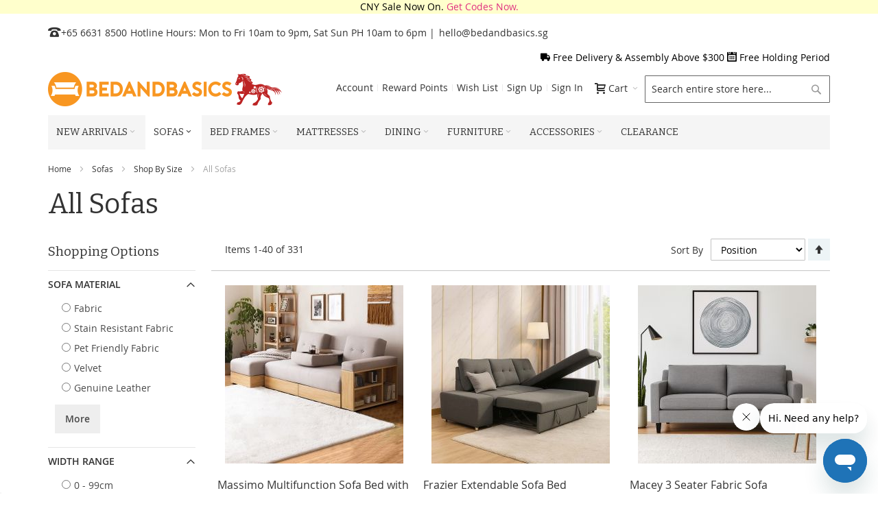

--- FILE ---
content_type: text/html; charset=UTF-8
request_url: https://www.bedandbasics.sg/sofas/shop-by-size/all-sofas.html
body_size: 60638
content:
 <!doctype html><html lang="en"><head > <script>
    var require = {
        "baseUrl": "https://static.bedandbasics.sg/frontend/Infortis/ultimo/en_US"
    };</script> <meta charset="utf-8"/>
<meta name="description" content="Buy sofas and couches online at factory direct prices in Singapore. Wide range of styles and designs available. Shop now for free delivery."/>
<meta name="keywords" content="sofas singapore, sofas online, sofas, sofa sets, sofa beds, sofa storage beds, sofa, couch"/>
<meta name="robots" content="INDEX,FOLLOW"/>
<meta name="title" content="Buy Sofas and Couches Online in Singapore  | BEDANDBASICS"/>
<meta name="viewport" content="width=device-width, initial-scale=1, maximum-scale=1.0"/>
<title>Buy Sofas and Couches Online in Singapore  | BEDANDBASICS</title>
<link  rel="stylesheet" type="text/css"  media="all" href="https://static.bedandbasics.sg/_cache/merged/a83b3823e79f675390377487e76006af.min.css" />
<link  rel="stylesheet" type="text/css"  media="screen and (min-width: 768px)" href="https://static.bedandbasics.sg/frontend/Infortis/ultimo/en_US/css/styles-l.min.css" />
<link  rel="stylesheet" type="text/css"  media="print" href="https://static.bedandbasics.sg/frontend/Infortis/ultimo/en_US/css/print.min.css" />
<script  type="text/javascript"  src="https://static.bedandbasics.sg/_cache/merged/6a337088170e9689d64d8df289cce357.min.js"></script>
<link  rel="canonical" href="https://www.bedandbasics.sg/sofas/shop-by-size/all-sofas.html" />
<link  rel="next" href="https://www.bedandbasics.sg/sofas/shop-by-size/all-sofas.html?p=2" />
<link  rel="icon" type="image/x-icon" href="https://cdn.bedandbasics.sg/media/favicon/default/bnb_favicon.png" />
<link  rel="shortcut icon" type="image/x-icon" href="https://cdn.bedandbasics.sg/media/favicon/default/bnb_favicon.png" />
<!-- Google Tag Manager -->
<script>(function(w,d,s,l,i){w[l]=w[l]||[];w[l].push({'gtm.start':
new Date().getTime(),event:'gtm.js'});var f=d.getElementsByTagName(s)[0],
j=d.createElement(s),dl=l!='dataLayer'?'&l='+l:'';j.async=true;j.src=
'https://www.googletagmanager.com/gtm.js?id='+i+dl;f.parentNode.insertBefore(j,f);
})(window,document,'script','dataLayer','GTM-KTLDSZN');</script>
<!-- End Google Tag Manager -->

<!--47b605d6466f550379b42dd1dc90d52b-->
<meta name="p:domain_verify" content="5be89a1df2f2fc134eaeb91ad48771ad"/>

<!-- Start of bedandbasics Zendesk Widget script -->
<script id="ze-snippet" src="https://static.zdassets.com/ekr/snippet.js?key=4be9e66f-5bfc-4679-81ce-faa0d0cbce0d"> </script>
<!-- End of bedandbasics Zendesk Widget script -->   <script type="text/javascript" src="https://chimpstatic.com/mcjs-connected/js/users/c0b55c8845ff9b4c877ac7f3e/7f76543dfaba34252ae8edfb2.js" async></script><link rel="stylesheet" type="text/css" media="all" href="//maxcdn.bootstrapcdn.com/font-awesome/latest/css/font-awesome.min.css"/>  <link rel="stylesheet" type="text/css" media="all" href="https://www.bedandbasics.sg/asset/dynamic/assets/m/iult/f/cfg.css/" />  <link href='//fonts.googleapis.com/css?family=Bitter&amp;subset=latin' rel='stylesheet' type='text/css' />    <!-- BEGIN GOOGLE ANALYTICS CODE --><script>
//<![CDATA[
    (function(i,s,o,g,r,a,m){i['GoogleAnalyticsObject']=r;i[r]=i[r]||function(){
    (i[r].q=i[r].q||[]).push(arguments)},i[r].l=1*new Date();a=s.createElement(o),
    m=s.getElementsByTagName(o)[0];a.async=1;a.src=g;m.parentNode.insertBefore(a,m)
    })(window,document,'script','//www.google-analytics.com/analytics.js','ga');

    
ga('create', 'UA-69629605-1', 'auto');
ga('send', 'pageview');
  //]]>
</script><!-- END GOOGLE ANALYTICS CODE --></head><body data-container="body" data-mage-init='{"loaderAjax": {}, "loader": { "icon": "https://static.bedandbasics.sg/frontend/Infortis/ultimo/en_US/images/loader-2.gif"}}' class="page-with-filter page-products categorypath-sofas-shop-by-size-all-sofas category-all-sofas catalog-category-view page-layout-2columns-left"> <script>
    try {
        if (!window.localStorage || !window.sessionStorage) {
            throw new Error();
        }

        localStorage.setItem('storage_test', 1);
        localStorage.removeItem('storage_test');
    } catch(e) {
        (function () {
            var Storage = function (type) {
                    var data;

                    function createCookie(name, value, days) {
                        var date, expires;

                        if (days) {
                            date = new Date();
                            date.setTime(date.getTime()+(days * 24 * 60 * 60 * 1000));
                            expires = '; expires=' + date.toGMTString();
                        } else {
                            expires = '';
                        }
                        document.cookie = name + '=' + value+expires+'; path=/';
                    }

                    function readCookie(name) {
                        var nameEQ = name + '=',
                            ca = document.cookie.split(';'),
                            i = 0,
                            c;

                        for (i=0; i < ca.length; i++) {
                            c = ca[i];

                            while (c.charAt(0) === ' ') {
                                c = c.substring(1,c.length);
                            }

                            if (c.indexOf(nameEQ) === 0) {
                                return c.substring(nameEQ.length, c.length);
                            }
                        }

                        return null;
                    }

                    function setData(data) {
                        data = encodeURIComponent(JSON.stringify(data));
                        createCookie(type === 'session' ? getSessionName() : 'localStorage', data, 365);
                    }

                    function clearData() {
                        createCookie(type === 'session' ? getSessionName() : 'localStorage', '', 365);
                    }

                    function getData() {
                        var data = type === 'session' ? readCookie(getSessionName()) : readCookie('localStorage');

                        return data ? JSON.parse(decodeURIComponent(data)) : {};
                    }

                    function getSessionName() {
                        if (!window.name) {
                            window.name = new Date().getTime();
                        }

                        return 'sessionStorage' + window.name;
                    }

                    data = getData();

                    return {
                        length: 0,
                        clear: function () {
                            data = {};
                            this.length = 0;
                            clearData();
                        },

                        getItem: function (key) {
                            return data[key] === undefined ? null : data[key];
                        },

                        key: function (i) {
                            var ctr = 0,
                                k;

                            for (k in data) {
                                if (ctr.toString() === i.toString()) {
                                    return k;
                                } else {
                                    ctr++
                                }
                            }

                            return null;
                        },

                        removeItem: function (key) {
                            delete data[key];
                            this.length--;
                            setData(data);
                        },

                        setItem: function (key, value) {
                            data[key] = value.toString();
                            this.length++;
                            setData(data);
                        }
                    };
                };

            window.localStorage.__proto__ = window.localStorage = new Storage('local');
            window.sessionStorage.__proto__ = window.sessionStorag = new Storage('session');
        })();
    }</script>           <script>
        require.config({
            deps: [
                'jquery',
                'mage/translate',
                'jquery/jquery-storageapi'
            ],
            callback: function ($) {
                'use strict';

                var dependencies = [],
                    versionObj;

                $.initNamespaceStorage('mage-translation-storage');
                $.initNamespaceStorage('mage-translation-file-version');
                versionObj = $.localStorage.get('mage-translation-file-version');

                if (versionObj.version !== '08813f996747372c7232f394a7346bc7ba27b924') {
                    dependencies.push(
                        'text!js-translation.json'
                    );

                }

                require.config({
                    deps: dependencies,
                    callback: function (string) {
                        if (typeof string === 'string') {
                            $.mage.translate.add(JSON.parse(string));
                            $.localStorage.set('mage-translation-storage', string);
                            $.localStorage.set(
                                'mage-translation-file-version',
                                {
                                    version: '08813f996747372c7232f394a7346bc7ba27b924'
                                }
                            );
                        } else {
                            $.mage.translate.add($.localStorage.get('mage-translation-storage'));
                        }
                    }
                });
            }
        });</script>  <script type="text/x-magento-init">
    {
        "*": {
            "mage/cookies": {
                "expires": null,
                "path": "/",
                "domain": ".www.bedandbasics.sg",
                "secure": false,
                "lifetime": "86400"
            }
        }
    }</script>   <noscript><div class="message global noscript"><div class="content"><p><strong>JavaScript seems to be disabled in your browser.</strong> <span>For the best experience on our site, be sure to turn on Javascript in your browser.</span></p></div></div></noscript>       <!--BEGIN GCR Badge Code --><script src="https://apis.google.com/js/platform.js?onload=renderBadge" async defer></script><script>
    window.renderBadge = function () {
        var ratingBadgeContainer = document.createElement("div");
        document.body.appendChild(ratingBadgeContainer);
        window.gapi.load('ratingbadge', function () {
            window.gapi.ratingbadge.render(
                    ratingBadgeContainer, {
                        "merchant_id": "119664586",
                        "position": "BOTTOM_LEFT"
                    });
        });
    }</script><!-- END GCR Badge Code --><!-- BEGIN GCR Language Code --><script>
    window.___gcfg = {
        lang: "en_US"
    };</script><!-- END GCR Language Code --> <div class="widget block block-static-block"><div style ="background-color: #ffffcc; text-align:center; color:#000000;">
<span style="color:#000000;">CNY Sale Now On. <a href="https://www.bedandbasics.sg/">Get Codes Now.</a> </span> 
</div></div><div class="page-wrapper">  <div id="header-container" class="header-container header-mobile page-header"  ><div id="top" class="header-container2"><div class="header-container3"> <!-- Part of the header displayed only in mobile mode --><div class="header-m-container"><div class="header-m-top-container"><div class="header-m-top header container clearer"><div class="inner-container">   <div id="currency-switcher-wrapper-mobile" class="item item-right">  </div>  <div id="lang-switcher-wrapper-mobile" class="item item-right">  </div> </div><!-- end: inner-container --></div><!-- end: header-m-top --></div><!-- end: header-m-top-container --><div class="header-m-primary-container"><div class="header-m-primary header container"><div class="inner-container"> <!-- Mobile logo --><div class="logo-wrapper--mobile">   <a class="logo" href="https://www.bedandbasics.sg/" title="BEDANDBASICS Online Furniture Store"><strong>BEDANDBASICS Online Furniture Store</strong> <img src="https://cdn.bedandbasics.sg/media/logo/default/bedandbasics_cny.png" alt="BEDANDBASICS Online Furniture Store" width="341" height="50" /></a>  </div><div class="clearer after-mobile-logo"></div><!-- Skip links --><div class="skip-links-wrapper skip-links--4"> <a href="#header-nav" class="skip-link skip-nav"><span class="icon ic ic-menu"></span> <span class="label">Menu</span></a>   <a href="#header-search" class="skip-link skip-search"><span class="icon ic ic-search"></span> <span class="label">Search</span></a>   <a href="#header-account" class="skip-link skip-account"><span class="icon ic ic-user"></span> <span class="label">Account</span></a>      <div id="mini-cart-marker-mobile"></div>  <div data-block="minicart" class="minicart-wrapper mini-cart dropdown-block" id="minicart"> <a href="#header-cart" class="mini-cart-heading dropdown-heading cover skip-link skip-cart action showcart" data-bind="scope: 'minicart_content'"><span> <span class="icon ic ic-cart"></span> <span class="counter qty empty" data-bind="css: { empty: !!getCartParam('summary_count') == false }, blockLoader: isLoading"><span class="counter-number"><!-- ko text: getCartParam('summary_count') --><!-- /ko --></span> <span class="counter-label"><!-- ko if: getCartParam('summary_count') --><!-- ko text: getCartParam('summary_count') --><!-- /ko --><!-- ko i18n: 'items' --><!-- /ko --><!-- /ko --></span></span> <span class="label">Cart</span> <span class="caret"></span></span></a>  <div id="header-cart" class="mini-cart-content dropdown-content left-hand skip-content skip-content--style block-cart block block-minicart empty"  ><div id="minicart-content-wrapper" data-bind="scope: 'minicart_content'"><!-- ko template: getTemplate() --><!-- /ko --></div></div> <script>
        window.checkout = {"shoppingCartUrl":"https:\/\/www.bedandbasics.sg\/checkout\/cart\/","checkoutUrl":"https:\/\/www.bedandbasics.sg\/checkout\/","updateItemQtyUrl":"https:\/\/www.bedandbasics.sg\/checkout\/sidebar\/updateItemQty\/","removeItemUrl":"https:\/\/www.bedandbasics.sg\/checkout\/sidebar\/removeItem\/","imageTemplate":"Magento_Catalog\/product\/image_with_borders","baseUrl":"https:\/\/www.bedandbasics.sg\/","minicartMaxItemsVisible":5,"websiteId":"1","maxItemsToDisplay":10,"customerLoginUrl":"https:\/\/www.bedandbasics.sg\/customer\/account\/login\/","isRedirectRequired":false,"autocomplete":"off","captcha":{"user_login":{"isCaseSensitive":false,"imageHeight":50,"imageSrc":"","refreshUrl":"https:\/\/www.bedandbasics.sg\/captcha\/refresh\/","isRequired":false},"guest_checkout":{"isCaseSensitive":false,"imageHeight":50,"imageSrc":"","refreshUrl":"https:\/\/www.bedandbasics.sg\/captcha\/refresh\/","isRequired":false}}};</script><script type="text/x-magento-init">
    {
        "[data-block='minicart']": {
            "Magento_Ui/js/core/app": {"components":{"minicart_content":{"children":{"subtotal.container":{"children":{"subtotal":{"children":{"subtotal.totals":{"config":{"display_cart_subtotal_incl_tax":1,"display_cart_subtotal_excl_tax":0,"template":"Magento_Tax\/checkout\/minicart\/subtotal\/totals"},"children":{"subtotal.totals.msrp":{"component":"Magento_Msrp\/js\/view\/checkout\/minicart\/subtotal\/totals","config":{"displayArea":"minicart-subtotal-hidden","template":"Magento_Msrp\/checkout\/minicart\/subtotal\/totals"}}},"component":"Magento_Tax\/js\/view\/checkout\/minicart\/subtotal\/totals"}},"component":"uiComponent","config":{"template":"Magento_Checkout\/minicart\/subtotal"}}},"component":"uiComponent","config":{"displayArea":"subtotalContainer"}},"item.renderer":{"component":"uiComponent","config":{"displayArea":"defaultRenderer","template":"Magento_Checkout\/minicart\/item\/default"},"children":{"item.image":{"component":"Magento_Catalog\/js\/view\/image","config":{"template":"Magento_Catalog\/product\/image","displayArea":"itemImage"}},"checkout.cart.item.price.sidebar":{"component":"uiComponent","config":{"template":"Magento_Checkout\/minicart\/item\/price","displayArea":"priceSidebar"}}}},"extra_info":{"component":"uiComponent","config":{"displayArea":"extraInfo"}},"promotion":{"component":"uiComponent","config":{"displayArea":"promotion"}}},"config":{"itemRenderer":{"default":"defaultRenderer","simple":"defaultRenderer","virtual":"defaultRenderer"},"template":"Magento_Checkout\/minicart\/content"},"component":"Magento_Checkout\/js\/view\/minicart"}},"types":[]} },
        "*": {
            "Magento_Ui/js/block-loader": "https://static.bedandbasics.sg/frontend/Infortis/ultimo/en_US/images/loader-1.gif"
        }
    }</script><script type="text/javascript">
        //<![CDATA[
        requirejs(['jquery'], function(jQuery) {
            jQuery(function($) {
                var miniCartBlock = $('#minicart');
                miniCartBlock.on('dropdown-block-opened', function(e) {
                    if (miniCartBlock.data('mage-sidebar'))
                    {
                        miniCartBlock.sidebar('update');
                    }
                });
            });
        }); 
        //]]>
</script></div>   <div id="header-nav" class="skip-content skip-content--style"><div id="nav-marker-mobile"></div></div> <div id="search-marker-mobile"></div>  <div id="header-search" class="skip-content skip-content--style"><div class="search-wrapper block block-search"><div class="block block-title"><strong>Search</strong></div><div class="block block-content"><form class="form minisearch" id="search_mini_form" action="https://www.bedandbasics.sg/catalogsearch/result/" method="get"><div class="field search"> <div class="control"><input id="search" data-mage-init='{"quickSearch":{ "formSelector":"#search_mini_form", "url":"https://www.bedandbasics.sg/search/ajax/suggest/", "destinationSelector":"#search_autocomplete"} }' type="text" name="q" value="" placeholder="Search entire store here..." class="input-text" maxlength="128" role="combobox" aria-haspopup="false" aria-autocomplete="both" autocomplete="off"/><div id="search_autocomplete" class="search-autocomplete"></div></div></div><div class="actions"><button type="submit" title="Search" class="action search"><span>Search</span></button></div></form></div></div><!-- end: search-wrapper --></div>   <div id="account-links-marker-mobile"></div>  <div id="header-account" class="account-links top-links links-wrapper-separators-left skip-content skip-content--style"><ul class="header links"><li><a href="https://www.bedandbasics.sg/customer/account/" >Account</a></li> <li class="link rewards" data-bind="scope: 'rewards'"><a href="https://www.bedandbasics.sg/rewards/account/">Reward Points <!-- ko if: rewards().amount --><span data-bind="text: rewards().amount" class="counter amount"></span> <!-- /ko --></a></li> <script type="text/x-magento-init">
    {
        "*": {
            "Magento_Ui/js/core/app": {
                "components": {
                    "rewards": {
                        "component": "Mirasvit_Rewards/js/view/rewards",
                        "defaultValue": ""
                    }
                }
            }
        }
    }</script> <li class="link wishlist" data-bind="scope: 'wishlist'"><a href="https://www.bedandbasics.sg/wishlist/">Wish List <!-- ko if: wishlist().counter --><span data-bind="text: wishlist().counter" class="counter qty"></span> <!-- /ko --></a></li> <script type="text/x-magento-init">
    {
        "*": {
            "Magento_Ui/js/core/app": {
                "components": {
                    "wishlist": {
                        "component": "Magento_Wishlist/js/view/wishlist"
                    }
                }
            }
        }
    }</script><li><a href="https://www.bedandbasics.sg/customer/account/create/" >Sign Up</a></li> <li class="authorization-link" data-label="or"><a href="https://www.bedandbasics.sg/customer/account/login/">Sign In</a></li></ul></div>   <div class="skip-links-clearer clearer"></div></div><!-- end: skip-links-wrapper --></div><!-- end: inner-container --></div><!-- end: header-m-primary --></div><!-- end: header-m-primary-container --></div><!-- end: header-m-container --> <!-- Part of the header displayed only in regular mode --><div class="header-top-container"><div class="header-top header container clearer"><div class="inner-container"> <a class="action skip contentarea" href="#contentarea"><span>Skip to Content</span></a>   <div class="left-column">   <div class="item item-left"><div class="hide-below-960" style="float: left; margin-right: 5px;"><span class="ic ic-lg ic-phone"></span>+65 6631 8500</div>

<div class="links-wrapper-separators" style="float: left;">
	<ul class="links">
		<li>Hotline Hours: Mon to Fri 10am to 9pm, Sat Sun PH 10am to 6pm | </li>

<li><a href="mailto:hello@bedandbasics.sg" title="enquiry email">hello@bedandbasics.sg</a></li>
		</ul>
</div>
</div>  <div class="item item-left hide-below-960"><div class="welcome"></div></div>  <div class="item item-left"> <div class="item link compare" data-bind="scope: 'compareProducts'" data-role="compare-products-link"><a class="action compare no-display" title="Compare Products" data-bind="attr: {'href': compareProducts().listUrl}, css: {'no-display': !compareProducts().count}" >Compare Products <span class="counter qty" data-bind="text: compareProducts().countCaption"></span></a></div><script type="text/x-magento-init">
{"[data-role=compare-products-link]": {"Magento_Ui/js/core/app": {"components":{"compareProducts":{"component":"Magento_Catalog\/js\/view\/compare-products"}}}}}</script></div></div><!-- end: left column --><div class="right-column">  <div class="item item-right item-interface"><div id="currency-switcher-wrapper-regular">  </div></div> <div class="item item-right item-interface"><div id="lang-switcher-wrapper-regular">  </div></div>    <div class="item item-right"><span class="ic  ic-truck" style="color:black; font-weight:normal;"></span> 
<a href="https://www.bedandbasics.sg/delivery-policy/"><span style="color:black; font-weight:normal;">Free Delivery & Assembly Above $300</span></a>
<span class ="ic ic-calendar" style="color:black;"></span>
<a href="/delivery-policy#holding"><span style="color:black; font-weight:normal;">Free Holding Period</span></a> 

</div></div><!-- end: right column --></div><!-- end: inner-container --></div><!-- end: header-top --></div><!-- end: header-top-container --><div class="header-primary-container"><div class="header-primary header container"><div class="inner-container">  <div class="hp-blocks-holder"> <!-- Left column --><div class="hp-block left-column grid12-4">   <div class="item"><div class="logo-wrapper logo-wrapper--regular">   <a class="logo" href="https://www.bedandbasics.sg/" title="BEDANDBASICS Online Furniture Store"><strong>BEDANDBASICS Online Furniture Store</strong> <img src="https://cdn.bedandbasics.sg/media/logo/default/bedandbasics_cny.png" alt="BEDANDBASICS Online Furniture Store" width="341" height="50" /></a> </div></div> </div><!-- end: left column -->   <!-- Right column --><div class="hp-block right-column grid12-8">   <div class="item"> <div id="user-menu-wrapper-regular"><div id="user-menu" class="user-menu"><div id="search-marker-regular"></div>   <div id="mini-cart-marker-regular"></div>          <div id="account-links-marker-regular"></div>   </div><!-- end: user-menu --></div></div> </div><!-- end: right column --></div><!-- end: hp-blocks-holder --></div><!-- end: inner-container --></div><!-- end: header-primary --></div><!-- end: header-primary-container -->  <div class="nav-container skip-content sticky-container"><div class="nav container clearer"><div class="inner-container">     <div class="navi-wrapper"> <ul class="nav-holders-wrapper"><li id="nav-holder1" class="nav-item level0 level-top nav-holder"></li> <li id="nav-holder2" class="nav-item level0 level-top nav-holder"></li> <li id="nav-holder3" class="nav-item level0 level-top nav-holder"></li></ul>   <div id="mobnav-trigger" class="mobnav-trigger menu-trigger"><div class="menu-trigger-inner"><span class="trigger-icon"><span class="line"></span><span class="line"></span><span class="line"></span></span> <span class="label">Menu</span></div></div>       <div id="nav-marker-regular"></div><nav id="mainmenu" class="navi nav-regular opt-fx-fade-inout opt-sb0 opt-sob opt-hide480 with-bullets"><ul>          <li class="nav-item level0 nav-1 level-top first nav-item--parent mega parent"><a href="https://www.bedandbasics.sg/new-arrivals.html" class="level-top"><span>New Arrivals</span><span class="caret"></span></a><span class="opener"></span><div class="nav-panel--dropdown nav-panel full-width"><div class="nav-panel-inner"><div class="nav-block nav-block--top std grid-full"><a href="/new-arrivals.html">
<div class="ban ban-effect-fade-out">
<img class="img-responsive center-block" src="https://cdn.bedandbasics.sg/media/wysiwyg/megamenu/new_arrivals/newarrivalsbanner_dropdown.jpg" alt="New Arrivals Sale 10% Off" width="1636" height="200"/>
</div> 
</a></div><div class="nav-block--center grid12-12"><ul class="level0 nav-submenu nav-submenu--mega dd-itemgrid dd-itemgrid-4col"><li class="nav-item level1 nav-1-1 first"><div class="nav-block nav-block--top std"><a href="/new-arrivals/living-room.html">
<div class="ban ban-effect-fade-out">
<img class="img-responsive center-block" src="https://cdn.bedandbasics.sg/media/wysiwyg/megamenu/new_arrivals/new-arrivals-livingroom_384x284.jpg" alt="Living Room New Arrivals" width="384" height="284"/>
</div> 
</a></div><a href="https://www.bedandbasics.sg/new-arrivals/living-room.html"><span>Living Room</span></a></li><li class="nav-item level1 nav-1-2"><div class="nav-block nav-block--top std"><a href="/new-arrivals/bedroom.html">
<div class="ban ban-effect-fade-out">
<img class="img-responsive center-block" src="https://cdn.bedandbasics.sg/media/wysiwyg/megamenu/new_arrivals/new-arrivals-bedroom_384x284.jpg" alt="Bedroom New Arrivals" width="384" height="284" />
</div> 
</a></div><a href="https://www.bedandbasics.sg/new-arrivals/bedroom.html"><span>Bedroom</span></a></li><li class="nav-item level1 nav-1-3"><div class="nav-block nav-block--top std"><a href="/new-arrivals/dining-room.html">
<div class="ban ban-effect-fade-out">
<img class="img-responsive center-block" src="https://cdn.bedandbasics.sg/media/wysiwyg/megamenu/new_arrivals/new-arrivals-diningroom_384x284.jpg" alt="Dining Room New Arrivals" width="384" height="284" />
</div> 
</a></div><a href="https://www.bedandbasics.sg/new-arrivals/dining-room.html"><span>Dining Room</span></a></li><li class="nav-item level1 nav-1-4 last"><div class="nav-block nav-block--top std"><a href="/new-arrivals/office.html">
<div class="ban ban-effect-fade-out">
<img class="img-responsive center-block" src="https://cdn.bedandbasics.sg/media/wysiwyg/megamenu/new_arrivals/new-arrivals-storage_384x284.jpg" alt="Office New Arrivals" width="384" height="284" />
</div> 
</a></div><a href="https://www.bedandbasics.sg/new-arrivals/storage.html"><span>Storage</span></a></li></ul></div></div></div></li><li class="nav-item level0 nav-2 active level-top nav-item--parent mega nav-item--only-subcategories parent"><a href="https://www.bedandbasics.sg/sofas/shop-by-size/all-sofas.html" class="level-top"><span>Sofas</span><span class="caret"></span></a><span class="opener"></span><div class="nav-panel--dropdown nav-panel full-width"><div class="nav-panel-inner"><div class="nav-block--center grid12-12"><ul class="level0 nav-submenu nav-submenu--mega dd-itemgrid dd-itemgrid-5col"><li class="nav-item level1 nav-2-1 first"><div class="nav-block nav-block--top std"><a href="/sofas/modern-sofas.html">
<div class="ban ban-effect-fade-out">
<img class="img-responsive center-block" src="https://cdn.bedandbasics.sg/media/wysiwyg/megamenu/modern_sofas2.jpg" alt="Modern Sofas" width="300" height="387"/>
</div> 
</a></div><a href="https://www.bedandbasics.sg/sofas/modern-sofas.html"><span>Modern Sofas</span></a></li><li class="nav-item level1 nav-2-2"><div class="nav-block nav-block--top std"><a href="/sofas/classic-sofas.html">
<div class="ban ban-effect-fade-out">

<img class="img-responsive center-block" src="https://cdn.bedandbasics.sg/media/wysiwyg/megamenu/classic_sofas2.jpg" alt="Classic Sofas" width="300" height="387" />
</div> 
</a></div><a href="https://www.bedandbasics.sg/sofas/classic-sofas.html"><span>Classic Sofas</span></a></li><li class="nav-item level1 nav-2-3 nav-item--only-subcategories parent"><a href="#" class="no-click"><span>Shop By Material</span><span class="caret"></span></a><span class="opener"></span><ul class="level1 nav-submenu nav-panel"><li class="nav-item level2 nav-2-3-1 first classic"><a href="https://www.bedandbasics.sg/sofas/shop-by-material/fabric-sofas.html"><span>Fabric Sofas</span></a></li><li class="nav-item level2 nav-2-3-2 classic"><a href="https://www.bedandbasics.sg/sofas/shop-by-material/leather-sofas.html"><span>Leather Sofas</span></a></li><li class="nav-item level2 nav-2-3-3 last classic"><a href="https://www.bedandbasics.sg/sofas/shop-by-material/pet-friendly-sofas.html"><span>Pet Friendly Sofas</span></a></li></ul></li><li class="nav-item level1 nav-2-4 active nav-item--only-subcategories parent"><a href="#" class="no-click"><span>Shop By Size</span><span class="caret"></span></a><span class="opener"></span><ul class="level1 nav-submenu nav-panel"><li class="nav-item level2 nav-2-4-4 active current first classic"><a href="https://www.bedandbasics.sg/sofas/shop-by-size/all-sofas.html"><span>All Sofas</span></a></li><li class="nav-item level2 nav-2-4-5 classic"><a href="https://www.bedandbasics.sg/sofas/shop-by-size/l-shaped-sectional-corner-sofas.html"><span>L Shaped, Sectional &amp; Corner Sofas</span></a></li><li class="nav-item level2 nav-2-4-6 classic"><a href="https://www.bedandbasics.sg/sofas/shop-by-size/4-seater-sofas.html"><span>4 Seater Sofas and Above</span></a></li><li class="nav-item level2 nav-2-4-7 classic"><a href="https://www.bedandbasics.sg/sofas/shop-by-size/3-seater-sofas.html"><span>3 Seater Sofas</span></a></li><li class="nav-item level2 nav-2-4-8 classic"><a href="https://www.bedandbasics.sg/sofas/shop-by-size/2-seater-sofas.html"><span>2 Seater Sofas</span></a></li><li class="nav-item level2 nav-2-4-9 classic"><a href="https://www.bedandbasics.sg/sofas/shop-by-size/armchairs.html"><span>Armchairs</span></a></li><li class="nav-item level2 nav-2-4-10 last classic"><a href="https://www.bedandbasics.sg/sofas/shop-by-size/ottoman-stools.html"><span>Ottoman &amp; Stools</span></a></li></ul></li><li class="nav-item level1 nav-2-5 last nav-item--only-subcategories parent"><a href="#" class="no-click"><span>Shop By Type</span><span class="caret"></span></a><span class="opener"></span><ul class="level1 nav-submenu nav-panel"><li class="nav-item level2 nav-2-5-11 first classic"><a href="https://www.bedandbasics.sg/sofas/modern-sofas.html"><span>Modern Sofas</span></a></li><li class="nav-item level2 nav-2-5-12 classic"><a href="https://www.bedandbasics.sg/sofas/classic-sofas.html"><span>Classic Sofas</span></a></li><li class="nav-item level2 nav-2-5-13 classic"><a href="https://www.bedandbasics.sg/sofas/shop-by-type/sofa-beds.html"><span>Sofa Beds</span></a></li><li class="nav-item level2 nav-2-5-14 classic"><a href="https://www.bedandbasics.sg/sofas/shop-by-type/outdoor-sofas.html"><span>Outdoor Sofas</span></a></li><li class="nav-item level2 nav-2-5-15 last classic"><a href="https://www.bedandbasics.sg/sofas/shop-by-type/recliner-sofas.html"><span>Recliner Sofas</span></a></li></ul></li></ul></div></div></div></li><li class="nav-item level0 nav-3 level-top nav-item--parent mega parent"><a href="https://www.bedandbasics.sg/bed-frames/shop-by-size/all-bed-frames.html" class="level-top"><span>Bed Frames</span><span class="caret"></span></a><span class="opener"></span><div class="nav-panel--dropdown nav-panel full-width"><div class="nav-panel-inner"><div class="nav-block--center grid12-12"><ul class="level0 nav-submenu nav-submenu--mega dd-itemgrid dd-itemgrid-4col"><li class="nav-item level1 nav-3-1 first"><div class="nav-block nav-block--top std"><a href="/bed-frames/popular-bed-frames.html">
<div class="ban ban-effect-fade-out">

<img class="img-responsive center-block" src="https://cdn.bedandbasics.sg/media/wysiwyg/megamenu/japanese_designer_bedframes-mega-menu.jpg" alt="Popular Bed Frames" />
</div> 
</a></div><a href="https://www.bedandbasics.sg/bed-frames/popular-bed-frames.html"><span>Popular Bed Frames</span></a></li><li class="nav-item level1 nav-3-2"><div class="nav-block nav-block--top std"><a href="/bed-frames/storage-beds.html">
<div class="ban ban-effect-fade-out">


<img class="img-responsive center-block" src="https://cdn.bedandbasics.sg/media/wysiwyg/megamenu/storage_bedframes-mega-menu.jpg" alt="Storage Bed Frames" />
</div> 
</a></div><a href="https://www.bedandbasics.sg/bed-frames/storage-beds.html"><span>Storage Beds</span></a></li><li class="nav-item level1 nav-3-3 nav-item--only-subcategories parent"><a href="#" class="no-click"><span>Shop By Size</span><span class="caret"></span></a><span class="opener"></span><ul class="level1 nav-submenu nav-panel"><li class="nav-item level2 nav-3-3-1 first classic"><a href="https://www.bedandbasics.sg/bed-frames/shop-by-size/all-bed-frames.html"><span>All Bed Frames</span></a></li><li class="nav-item level2 nav-3-3-2 classic"><a href="https://www.bedandbasics.sg/bed-frames/shop-by-size/single-jp.html"><span>Single (JP)</span></a></li><li class="nav-item level2 nav-3-3-3 classic"><a href="https://www.bedandbasics.sg/bed-frames/shop-by-size/semi-double-jp.html"><span>Semi Double (JP)</span></a></li><li class="nav-item level2 nav-3-3-4 classic"><a href="https://www.bedandbasics.sg/bed-frames/shop-by-size/double-jp.html"><span>Double (JP)</span></a></li><li class="nav-item level2 nav-3-3-5 classic"><a href="https://www.bedandbasics.sg/bed-frames/shop-by-size/single.html"><span>Single</span></a></li><li class="nav-item level2 nav-3-3-6 classic"><a href="https://www.bedandbasics.sg/bed-frames/shop-by-size/super-single.html"><span>Super Single</span></a></li><li class="nav-item level2 nav-3-3-7 classic"><a href="https://www.bedandbasics.sg/bed-frames/shop-by-size/queen.html"><span>Queen</span></a></li><li class="nav-item level2 nav-3-3-8 classic"><a href="https://www.bedandbasics.sg/bed-frames/shop-by-size/king.html"><span>King</span></a></li><li class="nav-item level2 nav-3-3-9 classic"><a href="https://www.bedandbasics.sg/bed-frames/shop-by-size/uk-queen.html"><span>UK Queen</span></a></li><li class="nav-item level2 nav-3-3-10 classic"><a href="https://www.bedandbasics.sg/bed-frames/shop-by-size/uk-super-king.html"><span>UK Super King</span></a></li><li class="nav-item level2 nav-3-3-11 last classic"><a href="https://www.bedandbasics.sg/bed-frames/shop-by-size/uk-semi-double.html"><span>UK Semi Double</span></a></li></ul></li><li class="nav-item level1 nav-3-4 last nav-item--only-subcategories parent"><a href="#" class="no-click"><span>Shop By Type</span><span class="caret"></span></a><span class="opener"></span><ul class="level1 nav-submenu nav-panel"><li class="nav-item level2 nav-3-4-12 first classic"><a href="https://www.bedandbasics.sg/bed-frames/popular-bed-frames.html"><span>Popular Bed Frames</span></a></li><li class="nav-item level2 nav-3-4-13 classic"><a href="https://www.bedandbasics.sg/bed-frames/storage-beds.html"><span>Storage Beds</span></a></li><li class="nav-item level2 nav-3-4-14 classic"><a href="https://www.bedandbasics.sg/bed-frames/shop-by-type/divan-beds.html"><span>Divan Beds</span></a></li><li class="nav-item level2 nav-3-4-15 classic"><a href="https://www.bedandbasics.sg/bed-frames/shop-by-type/wooden-bed-frames.html"><span>Wooden Bed Frames</span></a></li><li class="nav-item level2 nav-3-4-16 classic"><a href="https://www.bedandbasics.sg/bed-frames/shop-by-type/metal-bed-frames.html"><span>Metal Bed Frames</span></a></li><li class="nav-item level2 nav-3-4-17 classic"><a href="https://www.bedandbasics.sg/bed-frames/shop-by-type/pull-out-beds.html"><span>Pull Out Beds</span></a></li><li class="nav-item level2 nav-3-4-18 classic"><a href="https://www.bedandbasics.sg/bed-frames/shop-by-type/loft-beds-bunk-beds-double-deck-beds.html"><span>Loft Beds, Bunk Beds &amp; Double Deck Beds</span></a></li><li class="nav-item level2 nav-3-4-19 classic"><a href="https://www.bedandbasics.sg/bed-frames/shop-by-type/bedroom-sets.html"><span>Bedroom Sets</span></a></li><li class="nav-item level2 nav-3-4-20 last classic"><a href="https://www.bedandbasics.sg/bed-frames/shop-by-type/pet-friendly-bed-frames.html"><span>Pet Friendly Bed Frames</span></a></li></ul></li></ul></div><div class="nav-block nav-block--bottom std grid-full"><a href="/bed-frames/bed-frame-mattress-bundles.html"><strong>Bed Frame & Mattress Promotion Bundles</strong></a></div></div></div></li><li class="nav-item level0 nav-4 level-top nav-item--parent mega parent"><a href="https://www.bedandbasics.sg/mattresses.html" class="level-top"><span>Mattresses</span><span class="caret"></span></a><span class="opener"></span><div class="nav-panel--dropdown nav-panel full-width"><div class="nav-panel-inner"><div class="nav-block--center grid12-12"><ul class="level0 nav-submenu nav-submenu--mega dd-itemgrid dd-itemgrid-5col"><li class="nav-item level1 nav-4-1 first"><div class="nav-block nav-block--top std"><a href="/mattresses/best-selling-mattresses.html">
<div class="ban ban-effect-fade-out">
<img class="img-responsive center-block" src="https://cdn.bedandbasics.sg/media/wysiwyg/megamenu/bestselling_mattresses.jpg" alt="Best Selling Mattresses" />
</div> 
</a></div><a href="https://www.bedandbasics.sg/mattresses/best-selling-mattresses.html"><span>Best Selling Mattresses</span></a></li><li class="nav-item level1 nav-4-2 nav-item--only-subcategories parent"><a href="#" class="no-click"><span>Shop by Brand</span><span class="caret"></span></a><span class="opener"></span><ul class="level1 nav-submenu nav-panel"><li class="nav-item level2 nav-4-2-1 first classic"><a href="https://www.bedandbasics.sg/mattresses/shop-by-brand/nuloft.html"><span>Nuloft</span></a></li><li class="nav-item level2 nav-4-2-2 classic"><a href="https://www.bedandbasics.sg/mattresses/shop-by-brand/terra-celio.html"><span>Terra Celio</span></a></li><li class="nav-item level2 nav-4-2-3 classic"><a href="https://www.bedandbasics.sg/mattresses/shop-by-brand/vazzo.html"><span>Vazzo</span></a></li><li class="nav-item level2 nav-4-2-4 classic"><a href="https://www.bedandbasics.sg/mattresses/shop-by-brand/sleepynight.html"><span>Sleepy Night</span></a></li><li class="nav-item level2 nav-4-2-5 classic"><a href="https://www.bedandbasics.sg/mattresses/shop-by-brand/maxcoil.html"><span>Maxcoil</span></a></li><li class="nav-item level2 nav-4-2-6 classic"><a href="https://www.bedandbasics.sg/mattresses/shop-by-brand/viro.html"><span>Viro</span></a></li><li class="nav-item level2 nav-4-2-7 classic"><a href="https://www.bedandbasics.sg/mattresses/shop-by-brand/dreamster.html"><span>Dreamster</span></a></li><li class="nav-item level2 nav-4-2-8 classic"><a href="https://www.bedandbasics.sg/mattresses/shop-by-brand/dreampebble.html"><span>Dreampebble</span></a></li><li class="nav-item level2 nav-4-2-9 classic"><a href="https://www.bedandbasics.sg/mattresses/shop-by-brand/ofeno.html"><span>Ofeno</span></a></li><li class="nav-item level2 nav-4-2-10 last classic"><a href="https://www.bedandbasics.sg/mattresses/shop-by-brand/unicorn.html"><span>Unicorn</span></a></li></ul></li><li class="nav-item level1 nav-4-3 nav-item--only-subcategories parent"><a href="#" class="no-click"><span>Shop by Size</span><span class="caret"></span></a><span class="opener"></span><ul class="level1 nav-submenu nav-panel"><li class="nav-item level2 nav-4-3-11 first classic"><a href="https://www.bedandbasics.sg/mattresses/shop-by-size/single-jp.html"><span>Single (JP)</span></a></li><li class="nav-item level2 nav-4-3-12 classic"><a href="https://www.bedandbasics.sg/mattresses/shop-by-size/semi-double-jp.html"><span>Semi Double (JP)</span></a></li><li class="nav-item level2 nav-4-3-13 classic"><a href="https://www.bedandbasics.sg/mattresses/shop-by-size/double-jp.html"><span>Double (JP)</span></a></li><li class="nav-item level2 nav-4-3-14 classic"><a href="https://www.bedandbasics.sg/mattresses/shop-by-size/single.html"><span>Single</span></a></li><li class="nav-item level2 nav-4-3-15 classic"><a href="https://www.bedandbasics.sg/mattresses/shop-by-size/super-single.html"><span>Super Single</span></a></li><li class="nav-item level2 nav-4-3-16 classic"><a href="https://www.bedandbasics.sg/mattresses/shop-by-size/queen.html"><span>Queen</span></a></li><li class="nav-item level2 nav-4-3-17 classic"><a href="https://www.bedandbasics.sg/mattresses/shop-by-size/king.html"><span>King</span></a></li><li class="nav-item level2 nav-4-3-18 classic"><a href="https://www.bedandbasics.sg/mattresses/shop-by-size/uk-super-king.html"><span>UK Super King</span></a></li><li class="nav-item level2 nav-4-3-19 classic"><a href="https://www.bedandbasics.sg/mattresses/shop-by-size/uk-queen.html"><span>UK Queen</span></a></li><li class="nav-item level2 nav-4-3-20 last classic"><a href="https://www.bedandbasics.sg/mattresses/shop-by-size/uk-semi-double.html"><span>UK Semi Double</span></a></li></ul></li><li class="nav-item level1 nav-4-4 nav-item--only-subcategories parent"><a href="#" class="no-click"><span>Shop by Firmness</span><span class="caret"></span></a><span class="opener"></span><ul class="level1 nav-submenu nav-panel"><li class="nav-item level2 nav-4-4-21 first classic"><a href="https://www.bedandbasics.sg/mattresses/shop-by-firmness/4-10.html"><span>4/10 Medium Soft</span></a></li><li class="nav-item level2 nav-4-4-22 classic"><a href="https://www.bedandbasics.sg/mattresses/shop-by-firmness/5-10.html"><span>5/10 Medium Soft</span></a></li><li class="nav-item level2 nav-4-4-23 classic"><a href="https://www.bedandbasics.sg/mattresses/shop-by-firmness/6-10.html"><span>6/10 Medium Firm</span></a></li><li class="nav-item level2 nav-4-4-24 classic"><a href="https://www.bedandbasics.sg/mattresses/shop-by-firmness/7-10.html"><span>7/10 Medium Firm</span></a></li><li class="nav-item level2 nav-4-4-25 classic"><a href="https://www.bedandbasics.sg/mattresses/shop-by-firmness/8-10.html"><span>8/10 Medium Firm</span></a></li><li class="nav-item level2 nav-4-4-26 last classic"><a href="https://www.bedandbasics.sg/mattresses/shop-by-firmness/9-10.html"><span>9/10 Firm</span></a></li></ul></li><li class="nav-item level1 nav-4-5 last nav-item--only-subcategories parent"><a href="#" class="no-click"><span>Shop by Type</span><span class="caret"></span></a><span class="opener"></span><ul class="level1 nav-submenu nav-panel"><li class="nav-item level2 nav-4-5-27 first classic"><a href="https://www.bedandbasics.sg/mattresses/shop-by-type/foam.html"><span>Foam</span></a></li><li class="nav-item level2 nav-4-5-28 classic"><a href="https://www.bedandbasics.sg/mattresses/shop-by-type/bonnell-spring.html"><span>Bonnell Spring</span></a></li><li class="nav-item level2 nav-4-5-29 classic"><a href="https://www.bedandbasics.sg/mattresses/shop-by-type/pocketed-spring.html"><span>Pocketed Spring</span></a></li><li class="nav-item level2 nav-4-5-30 classic"><a href="https://www.bedandbasics.sg/mattresses/shop-by-type/latex.html"><span>Latex</span></a></li><li class="nav-item level2 nav-4-5-31 last classic"><a href="https://www.bedandbasics.sg/mattresses/shop-by-type/memory-foam.html"><span>Memory Foam</span></a></li></ul></li></ul></div><div class="nav-block nav-block--bottom std grid-full"><a href="/bed-frames/bed-frame-mattress-bundles.html"><strong>Bed Frame & Mattress Promotion Bundles</strong></a></div></div></div></li><li class="nav-item level0 nav-5 level-top nav-item--parent mega nav-item--only-subcategories parent"><a href="https://www.bedandbasics.sg/dining.html" class="level-top"><span>Dining</span><span class="caret"></span></a><span class="opener"></span><div class="nav-panel--dropdown nav-panel full-width"><div class="nav-panel-inner"><div class="nav-block--center grid12-12"><ul class="level0 nav-submenu nav-submenu--mega dd-itemgrid dd-itemgrid-5col"><li class="nav-item level1 nav-5-1 first nav-item--only-subcategories parent"><a href="https://www.bedandbasics.sg/dining/dining-sets/all-dining-sets.html"><span>Dining Sets</span><span class="caret"></span></a><span class="opener"></span><ul class="level1 nav-submenu nav-panel"><li class="nav-item level2 nav-5-1-1 first classic"><a href="https://www.bedandbasics.sg/dining/dining-sets/all-dining-sets.html"><span>All Dining Sets</span></a></li><li class="nav-item level2 nav-5-1-2 classic"><a href="https://www.bedandbasics.sg/dining/dining-sets/8-seater-dining-sets.html"><span>8 Seater Dining Sets</span></a></li><li class="nav-item level2 nav-5-1-3 classic"><a href="https://www.bedandbasics.sg/dining/dining-sets/6-seater-dining-sets.html"><span>6 Seater Dining Sets</span></a></li><li class="nav-item level2 nav-5-1-4 classic"><a href="https://www.bedandbasics.sg/dining/dining-sets/4-seater-dining-sets.html"><span>4 Seater Dining Sets</span></a></li><li class="nav-item level2 nav-5-1-5 classic"><a href="https://www.bedandbasics.sg/dining/dining-sets/extendable-dining-sets.html"><span>Extendable Dining Sets</span></a></li><li class="nav-item level2 nav-5-1-6 last classic"><a href="https://www.bedandbasics.sg/dining/dining-sets/round-dining-sets.html"><span>Round Dining Sets</span></a></li></ul></li><li class="nav-item level1 nav-5-2 nav-item--only-subcategories parent"><a href="https://www.bedandbasics.sg/dining/dining-tables/all-dining-tables.html"><span>Dining Tables</span><span class="caret"></span></a><span class="opener"></span><ul class="level1 nav-submenu nav-panel"><li class="nav-item level2 nav-5-2-7 first classic"><a href="https://www.bedandbasics.sg/dining/dining-tables/all-dining-tables.html"><span>All Dining Tables</span></a></li><li class="nav-item level2 nav-5-2-8 classic"><a href="https://www.bedandbasics.sg/dining/dining-tables/8-seater-dining-tables.html"><span>8 Seater Dining Tables</span></a></li><li class="nav-item level2 nav-5-2-9 classic"><a href="https://www.bedandbasics.sg/dining/dining-tables/6-seater-dining-tables.html"><span>6 Seater Dining Tables</span></a></li><li class="nav-item level2 nav-5-2-10 classic"><a href="https://www.bedandbasics.sg/dining/dining-tables/4-seater-dining-tables.html"><span>4 Seater Dining Tables</span></a></li><li class="nav-item level2 nav-5-2-11 classic"><a href="https://www.bedandbasics.sg/dining/dining-tables/extendable-dining-tables.html"><span>Extendable Dining Tables</span></a></li><li class="nav-item level2 nav-5-2-12 last classic"><a href="https://www.bedandbasics.sg/dining/dining-tables/round-dining-tables.html"><span>Round Dining Tables</span></a></li></ul></li><li class="nav-item level1 nav-5-3 nav-item--only-subcategories parent"><a href="https://www.bedandbasics.sg/dining/dining-chairs/all-dining-chairs.html"><span>Dining Chairs</span><span class="caret"></span></a><span class="opener"></span><ul class="level1 nav-submenu nav-panel"><li class="nav-item level2 nav-5-3-13 first classic"><a href="https://www.bedandbasics.sg/dining/dining-chairs/all-dining-chairs.html"><span>All Dining Chairs</span></a></li><li class="nav-item level2 nav-5-3-14 classic"><a href="https://www.bedandbasics.sg/dining/dining-chairs/dining-chairs.html"><span>Dining Chairs</span></a></li><li class="nav-item level2 nav-5-3-15 last classic"><a href="https://www.bedandbasics.sg/dining/dining-chairs/dining-benches-stools.html"><span>Dining Benches &amp; Stools</span></a></li></ul></li><li class="nav-item level1 nav-5-4"><div class="nav-block nav-block--top std"><a href="/dining/sintered-stone-dining-tables.html">
<div class="ban ban-effect-fade-out">
<img class="img-responsive center-block" src="https://cdn.bedandbasics.sg/media/wysiwyg/megamenu/sintered_stone_dining_tables.jpg" alt="Sintered Stone Dining Tables" width="300" height="387"/>
</div> 
</a></div><a href="https://www.bedandbasics.sg/dining/sintered-stone-dining-tables.html"><span>Sintered Stone Dining Tables</span></a></li><li class="nav-item level1 nav-5-5 last"><div class="nav-block nav-block--top std"><a href="/dining/wooden-dining-tables.html">
<div class="ban ban-effect-fade-out">
<img class="img-responsive center-block" src="https://cdn.bedandbasics.sg/media/wysiwyg/megamenu/wooden_dining_tables.jpg" alt="Wooden Dining Tables" width="300" height="387"/>
</div> 
</a></div><a href="https://www.bedandbasics.sg/dining/wooden-dining-tables.html"><span>Wooden Dining Tables</span></a></li></ul></div></div></div></li><li class="nav-item level0 nav-6 level-top nav-item--parent mega parent"><a href="https://www.bedandbasics.sg/furniture.html" class="level-top"><span>Furniture</span><span class="caret"></span></a><span class="opener"></span><div class="nav-panel--dropdown nav-panel full-width"><div class="nav-panel-inner"><div class="nav-block--center grid12-8"><ul class="level0 nav-submenu nav-submenu--mega dd-itemgrid dd-itemgrid-4col"><li class="nav-item level1 nav-6-1 first nav-item--only-subcategories parent"><a href="https://www.bedandbasics.sg/furniture/tables.html"><span>Tables</span><span class="caret"></span></a><span class="opener"></span><ul class="level1 nav-submenu nav-panel"><li class="nav-item level2 nav-6-1-1 first classic"><a href="https://www.bedandbasics.sg/dining/dining-sets/all-dining-sets.html"><span>Dining Table Sets</span></a></li><li class="nav-item level2 nav-6-1-2 classic"><a href="https://www.bedandbasics.sg/dining/dining-tables/all-dining-tables.html"><span>Dining Tables</span></a></li><li class="nav-item level2 nav-6-1-3 classic"><a href="https://www.bedandbasics.sg/furniture/tables/coffee-tables.html"><span>Coffee Tables</span></a></li><li class="nav-item level2 nav-6-1-4 classic"><a href="https://www.bedandbasics.sg/furniture/tables/side-tables.html"><span>Side Tables</span></a></li><li class="nav-item level2 nav-6-1-5 classic"><a href="https://www.bedandbasics.sg/furniture/tables/dressing-tables.html"><span>Dressing Tables</span></a></li><li class="nav-item level2 nav-6-1-6 classic"><a href="https://www.bedandbasics.sg/furniture/tables/bed-side-tables.html"><span>Bedside Tables</span></a></li><li class="nav-item level2 nav-6-1-7 last classic"><a href="https://www.bedandbasics.sg/furniture/tables/study-tables.html"><span>Study Tables</span></a></li></ul></li><li class="nav-item level1 nav-6-2 nav-item--only-subcategories parent"><a href="https://www.bedandbasics.sg/furniture/chairs.html"><span>Chairs</span><span class="caret"></span></a><span class="opener"></span><ul class="level1 nav-submenu nav-panel"><li class="nav-item level2 nav-6-2-8 first classic"><a href="https://www.bedandbasics.sg//dining/dining-chairs/dining-chairs.html"><span>Dining Chairs</span></a></li><li class="nav-item level2 nav-6-2-9 classic"><a href="https://www.bedandbasics.sg//dining/dining-chairs/dining-benches-stools.html"><span>Dining Benches and Stools</span></a></li><li class="nav-item level2 nav-6-2-10 last classic"><a href="https://www.bedandbasics.sg/furniture/chairs/bean-bags-foot-stools-poufs.html"><span>Bean Bags, Foot Stools &amp; Poufs</span></a></li></ul></li><li class="nav-item level1 nav-6-3 nav-item--only-subcategories parent"><a href="https://www.bedandbasics.sg/furniture/storage.html"><span>Storage</span><span class="caret"></span></a><span class="opener"></span><ul class="level1 nav-submenu nav-panel"><li class="nav-item level2 nav-6-3-11 first classic"><a href="https://www.bedandbasics.sg/furniture/storage/wardrobes.html"><span>Wardrobes</span></a></li><li class="nav-item level2 nav-6-3-12 classic"><a href="https://www.bedandbasics.sg/furniture/storage/tv-feature-walls.html"><span>TV Feature Walls </span></a></li><li class="nav-item level2 nav-6-3-13 classic"><a href="https://www.bedandbasics.sg/furniture/storage/tv-consoles.html"><span>TV Consoles</span></a></li><li class="nav-item level2 nav-6-3-14 classic"><a href="https://www.bedandbasics.sg/furniture/storage/display-cabinets-shelves.html"><span>Display Cabinets &amp; Shelves</span></a></li><li class="nav-item level2 nav-6-3-15 classic"><a href="https://www.bedandbasics.sg/furniture/storage/kitchen-cabinets.html"><span>Kitchen Cabinets</span></a></li><li class="nav-item level2 nav-6-3-16 classic"><a href="https://www.bedandbasics.sg/furniture/storage/bookshelves-storage.html"><span>Bookshelves &amp; Storage</span></a></li><li class="nav-item level2 nav-6-3-17 classic"><a href="https://www.bedandbasics.sg/furniture/storage/sideboards.html"><span>Sideboards</span></a></li><li class="nav-item level2 nav-6-3-18 classic"><a href="https://www.bedandbasics.sg/furniture/storage/chest-of-drawers.html"><span>Chest of Drawers</span></a></li><li class="nav-item level2 nav-6-3-19 last classic"><a href="https://www.bedandbasics.sg/furniture/storage/shoe-racks-cabinets.html"><span>Shoe Racks &amp; Cabinets</span></a></li></ul></li><li class="nav-item level1 nav-6-4 nav-item--only-subcategories parent"><a href="https://www.bedandbasics.sg/furniture/outdoor.html"><span>Outdoor</span><span class="caret"></span></a><span class="opener"></span><ul class="level1 nav-submenu nav-panel"><li class="nav-item level2 nav-6-4-20 first classic"><a href="https://www.bedandbasics.sg/furniture/outdoor/outdoor-chairs.html"><span>Outdoor Chairs</span></a></li><li class="nav-item level2 nav-6-4-21 classic"><a href="https://www.bedandbasics.sg/furniture/outdoor/outdoor-tables.html"><span>Outdoor Tables</span></a></li><li class="nav-item level2 nav-6-4-22 last classic"><a href="https://www.bedandbasics.sg/furniture/outdoor/outdoor-sets.html"><span>Outdoor Sets</span></a></li></ul></li><li class="nav-item level1 nav-6-5 last nav-item--only-subcategories parent"><a href="https://www.bedandbasics.sg/furniture/services.html"><span>Services</span><span class="caret"></span></a><span class="opener"></span><ul class="level1 nav-submenu nav-panel"><li class="nav-item level2 nav-6-5-23 first last classic"><a href="https://www.bedandbasics.sg/furniture-disposal.html"><span>Furniture Disposal</span></a></li></ul></li></ul></div><div class="nav-block nav-block--right std grid12-4"><a href="/new-arrivals.html">
<div class="ban ban-effect-fade-out">
<img class="image" src="https://cdn.bedandbasics.sg/media/wysiwyg/megamenu/new-arrivals.jpg"
alt="New Arrivals" />
</div>
</a></div></div></div></li><li class="nav-item level0 nav-7 level-top nav-item--parent mega parent"><a href="https://www.bedandbasics.sg/accessories.html" class="level-top"><span>Accessories</span><span class="caret"></span></a><span class="opener"></span><div class="nav-panel--dropdown nav-panel full-width"><div class="nav-panel-inner"><div class="nav-block--center grid12-8"><ul class="level0 nav-submenu nav-submenu--mega dd-itemgrid dd-itemgrid-4col"><li class="nav-item level1 nav-7-1 first nav-item--only-subcategories parent"><a href="https://www.bedandbasics.sg/accessories/home-decor.html"><span>Home Decor</span><span class="caret"></span></a><span class="opener"></span><ul class="level1 nav-submenu nav-panel"><li class="nav-item level2 nav-7-1-1 first classic"><a href="https://www.bedandbasics.sg/accessories/home-decor/carpets-rugs.html"><span>Carpets &amp; Rugs</span></a></li><li class="nav-item level2 nav-7-1-2 last classic"><a href="https://www.bedandbasics.sg/accessories/home-decor/home-fragrances.html"><span>Home Fragrances</span></a></li></ul></li><li class="nav-item level1 nav-7-2 nav-item--only-subcategories parent"><a href="https://www.bedandbasics.sg/accessories/bedding.html"><span>Bedding</span><span class="caret"></span></a><span class="opener"></span><ul class="level1 nav-submenu nav-panel"><li class="nav-item level2 nav-7-2-3 first classic"><a href="https://www.bedandbasics.sg/accessories/bedding/bedsheet-sets.html"><span>Bedsheet Sets</span></a></li><li class="nav-item level2 nav-7-2-4 classic"><a href="https://www.bedandbasics.sg/accessories/bedding/quilt-cover-sets.html"><span>Quilt Cover Sets</span></a></li><li class="nav-item level2 nav-7-2-5 classic"><a href="https://www.bedandbasics.sg/accessories/bedding/pillows-bolsters.html"><span>Pillows &amp; Bolsters</span></a></li><li class="nav-item level2 nav-7-2-6 classic"><a href="https://www.bedandbasics.sg/accessories/bedding/mattress-protectors.html"><span>Mattress Protectors</span></a></li><li class="nav-item level2 nav-7-2-7 classic"><a href="https://www.bedandbasics.sg/accessories/bedding/pillow-bolster-cases.html"><span>Pillow &amp; Bolster Cases</span></a></li><li class="nav-item level2 nav-7-2-8 last classic"><a href="https://www.bedandbasics.sg/accessories/bedding/mattress-toppers.html"><span>Mattress Toppers</span></a></li></ul></li><li class="nav-item level1 nav-7-3 last nav-item--only-subcategories parent"><a href="https://www.bedandbasics.sg/accessories/cooling-air-care.html"><span>Cooling &amp; Air Care</span><span class="caret"></span></a><span class="opener"></span><ul class="level1 nav-submenu nav-panel"><li class="nav-item level2 nav-7-3-9 first classic"><a href="https://www.bedandbasics.sg/accessories/cooling-air-care/ceiling-fans.html"><span>Ceiling Fans</span></a></li><li class="nav-item level2 nav-7-3-10 last classic"><a href="https://www.bedandbasics.sg/accessories/cooling-air-care/wall-fans.html"><span>Wall Fans</span></a></li></ul></li></ul></div><div class="nav-block nav-block--right std grid12-4"><a href="/accessories/home-decor/rugs-mats.html">
<div class="ban ban-effect-fade-out">
<img class="image" src="https://cdn.bedandbasics.sg/media/wysiwyg/megamenu/rugs2.jpg" alt="Rugs & Mats"  />
</div>
</a></div></div></div></li><li class="nav-item level0 nav-8 level-top last classic"><a href="https://www.bedandbasics.sg/clearance.html" class="level-top"><span>Clearance</span></a></li>       </ul></nav><div class="nav-border-bottom"></div></div><!-- end: navi-wrapper --><script type="text/javascript">
//<![CDATA[

requirejs(['jquery', 'ultramegamenu'], function(jQuery, ultramegamenu) {

    var topMenuContainer = jQuery('#mainmenu');
    var topMenuSettings = {
        mobileMenuThreshold: 992        , isVerticalLayout: false        , vertnavTriggerSelector: '#vertnav-trigger'
        , mode: 0                , initVerticalMenuCollapsed: true        , outermostContainer: jQuery('.hp-blocks-holder')        , fullWidthDdContainer: jQuery('.hp-blocks-holder')    };
    var theTopMenu = topMenuContainer.ultramegamenu(topMenuSettings).data("infortis-ultramegamenu");
    theTopMenu.enableDropdowns();

     
        jQuery(function($) {

            var itemsList = topMenuContainer.children('ul'); 

            
            itemsList.on('click', '.no-click', function(e) {
                e.preventDefault();
            });

        }); 

        jQuery(window).on("load", function() {

            var menubar = topMenuContainer;
            var isTouchDevice = ('ontouchstart' in window) || (navigator.msMaxTouchPoints > 0);
            if (isTouchDevice)
            {
                menubar.on('click', 'a', function(e) {

                    var link = jQuery(this);
                    if (!menubar.hasClass('nav-mobile') && link.parent().hasClass('nav-item--parent'))
                    {
                        if (!link.hasClass('ready'))
                        {
                            e.preventDefault();
                            menubar.find('.ready').removeClass('ready');
                            link.parents('li').children('a').addClass('ready');
                        }
                    }

                }); 
            } 

        }); 

     }); 

//]]>
</script></div></div></div> </div><!-- end: header-container3 --></div><!-- end: header-container2 --></div><!-- end: header-container --><script type="text/javascript">
//<![CDATA[

requirejs(['jquery', 'smartheader', 'stickyheader'], function(jQuery, smartheader, stickyheader) {

    var theHeaderContainer = jQuery('#header-container');

     
        

        theHeaderContainer.smartheader();

     jQuery(function($) {

        
        

        
            
            var skipContents = $('.skip-content');
            var skipLinks = $('.skip-link');
            skipLinks.on('click', function (e) {
                e.preventDefault();

                var self = $(this);
                var target = self.attr('href');

                
                var elem = $(target);

                
                var isSkipContentOpen = elem.hasClass('skip-active') ? 1 : 0;

                
                skipLinks.removeClass('skip-active');
                skipContents.removeClass('skip-active');

                
                if (isSkipContentOpen) {
                    self.removeClass('skip-active');
                } else {
                    self.addClass('skip-active');
                    elem.addClass('skip-active');
                }
            });

         
            var stickyHeaderSettings = {
                stickyThreshold: 992            };
            theHeaderContainer.stickyheader(stickyHeaderSettings);

         }); 

}); 

//]]>
</script><script type="text/javascript">
//<![CDATA[

    

    
    
    
    
    
    

//]]>
</script><div class="main-container"><div class="main container"><div class="inner-container">  <div class="breadcrumbs"><ul class="items"> <li class="item home"> <a href="https://www.bedandbasics.sg/" title="Go to Home Page">Home</a> </li>  <li class="item category254"> <a href="https://www.bedandbasics.sg/sofas.html" title="">Sofas</a> </li>  <li class="item category293"> <a href="https://www.bedandbasics.sg/sofas/shop-by-size.html" title="">Shop By Size</a> </li>  <li class="item category40"> <strong>All Sofas</strong> </li> </ul></div><main id="maincontent" class="page-main"> <a id="contentarea" tabindex="-1"></a>  <div class="page-title-wrapper"><h1 class="page-title"  id="page-title-heading"   aria-labelledby="page-title-heading toolbar-amount" ><span class="base" data-ui-id="page-title-wrapper" >All Sofas</span></h1> </div><div class="page messages"> <div data-placeholder="messages"></div> <div data-bind="scope: 'messages'"><div data-bind="foreach: { data: cookieMessages, as: 'message' }" class="messages"><div data-bind="attr: { class: 'message-' + message.type + ' ' + message.type + ' message', 'data-ui-id': 'message-' + message.type }"><div data-bind="html: message.text"></div></div></div><div data-bind="foreach: { data: messages().messages, as: 'message' }" class="messages"><div data-bind="attr: { class: 'message-' + message.type + ' ' + message.type + ' message', 'data-ui-id': 'message-' + message.type }"><div data-bind="html: message.text"></div></div></div></div><script type="text/x-magento-init">
    {
        "*": {
            "Magento_Ui/js/core/app": {
                "components": {
                        "messages": {
                            "component": "Magento_Theme/js/view/messages"
                        }
                    }
                }
            }
    }</script></div><div class="category-view">      </div><div class="columns"><div class="column main"><input name="form_key" type="hidden" value="I3OBihgMh82Bx80y" /> <div id="authenticationPopup" data-bind="scope:'authenticationPopup'" style="display: none;"><script>
        window.authenticationPopup = {"autocomplete":"off","customerRegisterUrl":"https:\/\/www.bedandbasics.sg\/customer\/account\/create\/","customerForgotPasswordUrl":"https:\/\/www.bedandbasics.sg\/customer\/account\/forgotpassword\/","baseUrl":"https:\/\/www.bedandbasics.sg\/"};</script><!-- ko template: getTemplate() --><!-- /ko --><script type="text/x-magento-init">
        {
            "#authenticationPopup": {
                "Magento_Ui/js/core/app": {"components":{"authenticationPopup":{"component":"Magento_Customer\/js\/view\/authentication-popup","children":{"messages":{"component":"Magento_Ui\/js\/view\/messages","displayArea":"messages"},"captcha":{"component":"Magento_Captcha\/js\/view\/checkout\/loginCaptcha","displayArea":"additional-login-form-fields","formId":"user_login","configSource":"checkout"}}}}} },
            "*": {
                "Magento_Ui/js/block-loader": "https\u003A\u002F\u002Fstatic.bedandbasics.sg\u002Ffrontend\u002FInfortis\u002Fultimo\u002Fen_US\u002Fimages\u002Floader\u002D1.gif"
            }
        }</script></div> <script type="text/x-magento-init">
{"*":{"Magento_Customer\/js\/section-config":{"sections":{"stores\/store\/switch":"*","directory\/currency\/switch":"*","*":["messages"],"customer\/account\/logout":"*","customer\/account\/loginpost":"*","customer\/account\/createpost":"*","customer\/ajax\/login":["checkout-data","cart"],"catalog\/product_compare\/add":["compare-products"],"catalog\/product_compare\/remove":["compare-products"],"catalog\/product_compare\/clear":["compare-products"],"review\/product\/post":["review"],"sales\/guest\/reorder":["cart"],"sales\/order\/reorder":["cart"],"checkout\/cart\/add":["cart"],"checkout\/cart\/delete":["cart"],"checkout\/cart\/updatepost":["cart"],"checkout\/cart\/updateitemoptions":["cart"],"checkout\/cart\/couponpost":["cart"],"checkout\/cart\/estimatepost":["cart"],"checkout\/cart\/estimateupdatepost":["cart"],"checkout\/onepage\/saveorder":["cart","checkout-data","last-ordered-items"],"checkout\/sidebar\/removeitem":["cart"],"checkout\/sidebar\/updateitemqty":["cart"],"rest\/*\/v1\/carts\/*\/payment-information":["cart","checkout-data","last-ordered-items"],"rest\/*\/v1\/guest-carts\/*\/payment-information":["cart","checkout-data"],"rest\/*\/v1\/guest-carts\/*\/selected-payment-method":["cart","checkout-data"],"rest\/*\/v1\/carts\/*\/selected-payment-method":["cart","checkout-data"],"multishipping\/checkout\/overviewpost":["cart"],"authorizenet\/directpost_payment\/place":["cart","checkout-data"],"paypal\/express\/placeorder":["cart","checkout-data"],"paypal\/payflowexpress\/placeorder":["cart","checkout-data"],"braintree\/paypal\/placeorder":["cart","checkout-data"],"wishlist\/index\/add":["wishlist"],"wishlist\/index\/remove":["wishlist"],"wishlist\/index\/updateitemoptions":["wishlist"],"wishlist\/index\/update":["wishlist"],"wishlist\/index\/cart":["wishlist","cart"],"wishlist\/index\/fromcart":["wishlist","cart"],"wishlist\/index\/allcart":["wishlist","cart"],"wishlist\/shared\/allcart":["wishlist","cart"],"wishlist\/shared\/cart":["cart"]},"clientSideSections":["checkout-data"],"baseUrls":["https:\/\/www.bedandbasics.sg\/"]}}}</script> <script type="text/x-magento-init">
{"*":{"Magento_Customer\/js\/customer-data":{"sectionLoadUrl":"https:\/\/www.bedandbasics.sg\/customer\/section\/load\/","cookieLifeTime":"86400","updateSessionUrl":"https:\/\/www.bedandbasics.sg\/customer\/account\/updateSession\/"}}}</script>  <script type="text/x-magento-init">
{"*":{"Magento_Customer\/js\/invalidation-processor":{"invalidationRules":{"website-rule":{"Magento_Customer\/js\/invalidation-rules\/website-rule":{"scopeConfig":{"websiteId":1}}}}}}}</script><div id="monkey_campaign" style="display:none;" data-mage-init='{"campaigncatcher":{"checkCampaignUrl": "https://www.bedandbasics.sg/mailchimp/campaign/check/"}}'></div>  <script type="text/x-magento-init">
    {
        "body": {
            "pageCache": {"url":"https:\/\/www.bedandbasics.sg\/page_cache\/block\/render\/id\/40\/","handles":["default","catalog_category_view","catalog_category_view_type_layered","catalog_category_view_type_layered_without_children","catalog_category_view_id_40"],"originalRequest":{"route":"catalog","controller":"category","action":"view","uri":"\/sofas\/shop-by-size\/all-sofas.html"},"versionCookieName":"private_content_version"} }
    }</script> <script type="text/x-magento-init">
    {
        "*": {
            "Intenso_Review/js/intenso-review": {}
        }
    }</script>   <div id="amasty-shopby-product-list">      <div class="toolbar toolbar-products" data-mage-init='{"productListToolbarForm":{"mode":"product_list_mode","direction":"product_list_dir","order":"product_list_order","limit":"product_list_limit","modeDefault":"grid","directionDefault":"asc","orderDefault":"position","limitDefault":"40","url":"https:\/\/www.bedandbasics.sg\/sofas\/shop-by-size\/all-sofas.html"}}'>    <div class="modes"> </div>    <p class="toolbar-amount" id="toolbar-amount"> Items <span class="toolbar-number">1</span>-<span class="toolbar-number">40</span> of <span class="toolbar-number">331</span> </p>       <div class="pages"><strong class="label pages-label" id="paging-label">Page</strong> <ul class="items pages-items" aria-labelledby="paging-label">     <li class="item current"><strong class="page"><span class="label">You're currently reading page</span> <span>1</span></strong></li>    <li class="item"><a href="https://www.bedandbasics.sg/sofas/shop-by-size/all-sofas.html?p=2" class="page"><span class="label">Page</span> <span>2</span></a></li>    <li class="item"><a href="https://www.bedandbasics.sg/sofas/shop-by-size/all-sofas.html?p=3" class="page"><span class="label">Page</span> <span>3</span></a></li>    <li class="item"><a href="https://www.bedandbasics.sg/sofas/shop-by-size/all-sofas.html?p=4" class="page"><span class="label">Page</span> <span>4</span></a></li>    <li class="item"><a href="https://www.bedandbasics.sg/sofas/shop-by-size/all-sofas.html?p=5" class="page"><span class="label">Page</span> <span>5</span></a></li>      <li class="item pages-item-next"> <a class="action  next" href="https://www.bedandbasics.sg/sofas/shop-by-size/all-sofas.html?p=2" title="Next"><span class="label">Page</span> <span>Next</span></a></li> </ul></div>      <div class="field limiter"><label class="label" for="limiter"><span>Show</span></label> <div class="control"><select id="limiter" data-role="limiter" class="limiter-options"> <option value="40" selected="selected">40</option> <option value="80">80</option></select></div><span class="limiter-text">per page</span></div>    <div class="toolbar-sorter sorter"><label class="sorter-label" for="sorter">Sort By</label> <select id="sorter" data-role="sorter" class="sorter-options"> <option value="position"  selected="selected"  >Position</option> <option value="name"  >Product Name</option></select>  <a title="Set Descending Direction" href="#" class="action sorter-action sort-asc" data-role="direction-switcher" data-value="desc"><span>Set Descending Direction</span></a> </div> </div> <div class="catalog-topnav amasty-catalog-topnav">  </div> <script type="text/x-magento-init">
    {
        "body": {
            "addToWishlist": {"productType":["configurable"]} }
    }</script>  <div class="products wrapper grid products-grid products-grid-partitioned category-products-grid hover-effect pos-"> <ol class="products list items product-items itemgrid itemgrid-adaptive itemgrid-2col">  <li class="item"> <div class="product-item-info imgdim-x" data-container="product-grid">  <div class="product-item-img" style="max-width:260px;"><a href="https://www.bedandbasics.sg/sofas/shop-by-size/all-sofas/massimo-multifunction-sofa-bed-with-storage.html" class="product photo product-item-photo" tabindex="-1">    <span class="product-image-container" style="width:260px;"><span class="product-image-wrapper" style="padding-bottom: 100%;"><img class="product-image-photo"  src="https://cdn.bedandbasics.sg/media/catalog/product/cache/small_image/260x260/beff4985b56e3afdbeabfc89641a4582/m/a/massimo-multi-function-2-way-sofa-1_1.jpg" width="260" height="260" alt="Massimo Multifunction Sofa Bed with Storage"/></span></span>   </a>    </div><!-- end: product-item-img --><div class="product details product-item-details"> <strong class="product name product-item-name product-name"><a class="product-item-link" href="https://www.bedandbasics.sg/sofas/shop-by-size/all-sofas/massimo-multifunction-sofa-bed-with-storage.html" title="Massimo Multifunction Sofa Bed with Storage">Massimo Multifunction Sofa Bed with Storage</a></strong>        <div class="swatch-opt-2937" data-role="swatch-option-2937" ></div><script type="text/x-magento-init">
    {
        "[data-role=swatch-option-2937]": {
            "Magento_Swatches/js/swatch-renderer": {
                "selectorProduct": ".product-item-details",
                "onlySwatches": true,
                "enableControlLabel": false,
                "numberToShow": 12,
                "jsonConfig": {"attributes":{"196":{"id":"196","code":"fabric_swatch","label":"Color","options":[{"id":"688","label":"Leather - Black X Walnut","products":["4173"]},{"id":"689","label":"Leather - White X Natural","products":["4172"]},{"id":"690","label":"Fabric - Navy X Walnut","products":["4174"]},{"id":"727","label":"Fabric - Melange Beige X Natural","products":["4735"]},{"id":"780","label":"Fabric - Melange Grey X Natural","products":[]},{"id":"781","label":"Fabric - Melange Blue X Walnut","products":["5198"]},{"id":"782","label":"Fabric - Melange Brown X Walnut","products":[]},{"id":"691","label":"Fabric - Dark Brown X Walnut","products":["4175"]},{"id":"692","label":"Fabric - Grey X Natural","products":["4176"]},{"id":"693","label":"Fabric - Beige X Natural","products":["4177"]}],"position":"0"}},"template":"$<%- data.price %>","currencyFormat":"$%s","optionPrices":{"4173":{"oldPrice":{"amount":1179},"basePrice":{"amount":549},"finalPrice":{"amount":549},"tierPrices":[]},"4172":{"oldPrice":{"amount":1179},"basePrice":{"amount":549},"finalPrice":{"amount":549},"tierPrices":[]},"4174":{"oldPrice":{"amount":1179},"basePrice":{"amount":549},"finalPrice":{"amount":549},"tierPrices":[]},"4735":{"oldPrice":{"amount":1179},"basePrice":{"amount":599},"finalPrice":{"amount":599},"tierPrices":[]},"5198":{"oldPrice":{"amount":1179},"basePrice":{"amount":549},"finalPrice":{"amount":549},"tierPrices":[]},"4175":{"oldPrice":{"amount":1179},"basePrice":{"amount":549},"finalPrice":{"amount":549},"tierPrices":[]},"4176":{"oldPrice":{"amount":1179},"basePrice":{"amount":549},"finalPrice":{"amount":549},"tierPrices":[]},"4177":{"oldPrice":{"amount":1179},"basePrice":{"amount":549},"finalPrice":{"amount":549},"tierPrices":[]}},"priceFormat":{"pattern":"$%s","precision":2,"requiredPrecision":2,"decimalSymbol":".","groupSymbol":",","groupLength":3,"integerRequired":1},"prices":{"oldPrice":{"amount":1179},"basePrice":{"amount":549},"finalPrice":{"amount":549}},"productId":"2937","chooseText":"Choose an Option...","images":{"4173":[{"thumb":"https:\/\/cdn.bedandbasics.sg\/media\/catalog\/product\/cache\/thumbnail\/90x90\/beff4985b56e3afdbeabfc89641a4582\/m\/a\/massimo_multifunction_sofabed_storage_pu_black_walnut.jpg","img":"https:\/\/cdn.bedandbasics.sg\/media\/catalog\/product\/cache\/image\/700x500\/8dfaea894a221b45920cee25b236c3fe\/m\/a\/massimo_multifunction_sofabed_storage_pu_black_walnut.jpg","full":"https:\/\/cdn.bedandbasics.sg\/media\/catalog\/product\/cache\/image\/8dfaea894a221b45920cee25b236c3fe\/m\/a\/massimo_multifunction_sofabed_storage_pu_black_walnut.jpg","caption":null,"position":"1","isMain":true,"type":"image","videoUrl":null},{"thumb":"https:\/\/cdn.bedandbasics.sg\/media\/catalog\/product\/cache\/thumbnail\/90x90\/beff4985b56e3afdbeabfc89641a4582\/m\/a\/massimo_multifunction_sofabed_storage_pu_black_walnut_lifestyle.jpg","img":"https:\/\/cdn.bedandbasics.sg\/media\/catalog\/product\/cache\/image\/700x500\/8dfaea894a221b45920cee25b236c3fe\/m\/a\/massimo_multifunction_sofabed_storage_pu_black_walnut_lifestyle.jpg","full":"https:\/\/cdn.bedandbasics.sg\/media\/catalog\/product\/cache\/image\/8dfaea894a221b45920cee25b236c3fe\/m\/a\/massimo_multifunction_sofabed_storage_pu_black_walnut_lifestyle.jpg","caption":null,"position":"2","isMain":false,"type":"image","videoUrl":null}],"4172":[{"thumb":"https:\/\/cdn.bedandbasics.sg\/media\/catalog\/product\/cache\/thumbnail\/90x90\/beff4985b56e3afdbeabfc89641a4582\/m\/a\/massimo_multifunction_sofabed_storage_pu_white_natural.jpg","img":"https:\/\/cdn.bedandbasics.sg\/media\/catalog\/product\/cache\/image\/700x500\/8dfaea894a221b45920cee25b236c3fe\/m\/a\/massimo_multifunction_sofabed_storage_pu_white_natural.jpg","full":"https:\/\/cdn.bedandbasics.sg\/media\/catalog\/product\/cache\/image\/8dfaea894a221b45920cee25b236c3fe\/m\/a\/massimo_multifunction_sofabed_storage_pu_white_natural.jpg","caption":null,"position":"1","isMain":true,"type":"image","videoUrl":null},{"thumb":"https:\/\/cdn.bedandbasics.sg\/media\/catalog\/product\/cache\/thumbnail\/90x90\/beff4985b56e3afdbeabfc89641a4582\/m\/a\/massimo_multifunction_sofabed_storage_pu_white_natural_lifestyle.jpg","img":"https:\/\/cdn.bedandbasics.sg\/media\/catalog\/product\/cache\/image\/700x500\/8dfaea894a221b45920cee25b236c3fe\/m\/a\/massimo_multifunction_sofabed_storage_pu_white_natural_lifestyle.jpg","full":"https:\/\/cdn.bedandbasics.sg\/media\/catalog\/product\/cache\/image\/8dfaea894a221b45920cee25b236c3fe\/m\/a\/massimo_multifunction_sofabed_storage_pu_white_natural_lifestyle.jpg","caption":null,"position":"2","isMain":false,"type":"image","videoUrl":null}],"4174":[{"thumb":"https:\/\/cdn.bedandbasics.sg\/media\/catalog\/product\/cache\/thumbnail\/90x90\/beff4985b56e3afdbeabfc89641a4582\/m\/a\/massimo_multifunction_sofabed_storage_fabric_navy_walnut.jpg","img":"https:\/\/cdn.bedandbasics.sg\/media\/catalog\/product\/cache\/image\/700x500\/8dfaea894a221b45920cee25b236c3fe\/m\/a\/massimo_multifunction_sofabed_storage_fabric_navy_walnut.jpg","full":"https:\/\/cdn.bedandbasics.sg\/media\/catalog\/product\/cache\/image\/8dfaea894a221b45920cee25b236c3fe\/m\/a\/massimo_multifunction_sofabed_storage_fabric_navy_walnut.jpg","caption":null,"position":"0","isMain":true,"type":"image","videoUrl":null},{"thumb":"https:\/\/cdn.bedandbasics.sg\/media\/catalog\/product\/cache\/thumbnail\/90x90\/beff4985b56e3afdbeabfc89641a4582\/m\/a\/massimo_multifunction_sofabed_storage_fabric_navy_walnut_lifestyle.jpg","img":"https:\/\/cdn.bedandbasics.sg\/media\/catalog\/product\/cache\/image\/700x500\/8dfaea894a221b45920cee25b236c3fe\/m\/a\/massimo_multifunction_sofabed_storage_fabric_navy_walnut_lifestyle.jpg","full":"https:\/\/cdn.bedandbasics.sg\/media\/catalog\/product\/cache\/image\/8dfaea894a221b45920cee25b236c3fe\/m\/a\/massimo_multifunction_sofabed_storage_fabric_navy_walnut_lifestyle.jpg","caption":null,"position":"1","isMain":false,"type":"image","videoUrl":null}],"4735":[{"thumb":"https:\/\/cdn.bedandbasics.sg\/media\/catalog\/product\/cache\/thumbnail\/90x90\/beff4985b56e3afdbeabfc89641a4582\/m\/a\/massimo_multifunction_sofabed_storage_melange_beige_natural.jpg","img":"https:\/\/cdn.bedandbasics.sg\/media\/catalog\/product\/cache\/image\/700x500\/8dfaea894a221b45920cee25b236c3fe\/m\/a\/massimo_multifunction_sofabed_storage_melange_beige_natural.jpg","full":"https:\/\/cdn.bedandbasics.sg\/media\/catalog\/product\/cache\/image\/8dfaea894a221b45920cee25b236c3fe\/m\/a\/massimo_multifunction_sofabed_storage_melange_beige_natural.jpg","caption":null,"position":"1","isMain":true,"type":"image","videoUrl":null},{"thumb":"https:\/\/cdn.bedandbasics.sg\/media\/catalog\/product\/cache\/thumbnail\/90x90\/beff4985b56e3afdbeabfc89641a4582\/m\/a\/massimo_multifunction_sofabed_storage_melange_beige_natural_lifestyle.jpg","img":"https:\/\/cdn.bedandbasics.sg\/media\/catalog\/product\/cache\/image\/700x500\/8dfaea894a221b45920cee25b236c3fe\/m\/a\/massimo_multifunction_sofabed_storage_melange_beige_natural_lifestyle.jpg","full":"https:\/\/cdn.bedandbasics.sg\/media\/catalog\/product\/cache\/image\/8dfaea894a221b45920cee25b236c3fe\/m\/a\/massimo_multifunction_sofabed_storage_melange_beige_natural_lifestyle.jpg","caption":null,"position":"2","isMain":false,"type":"image","videoUrl":null}],"5198":[{"thumb":"https:\/\/cdn.bedandbasics.sg\/media\/catalog\/product\/cache\/thumbnail\/90x90\/beff4985b56e3afdbeabfc89641a4582\/m\/a\/massimo_multifunction_sofabed_storage_melange_blue_walnut.jpg","img":"https:\/\/cdn.bedandbasics.sg\/media\/catalog\/product\/cache\/image\/700x500\/8dfaea894a221b45920cee25b236c3fe\/m\/a\/massimo_multifunction_sofabed_storage_melange_blue_walnut.jpg","full":"https:\/\/cdn.bedandbasics.sg\/media\/catalog\/product\/cache\/image\/8dfaea894a221b45920cee25b236c3fe\/m\/a\/massimo_multifunction_sofabed_storage_melange_blue_walnut.jpg","caption":null,"position":"1","isMain":true,"type":"image","videoUrl":null},{"thumb":"https:\/\/cdn.bedandbasics.sg\/media\/catalog\/product\/cache\/thumbnail\/90x90\/beff4985b56e3afdbeabfc89641a4582\/m\/a\/massimo_multifunction_sofabed_storage_melange_blue_walnut_lifestyle.jpg","img":"https:\/\/cdn.bedandbasics.sg\/media\/catalog\/product\/cache\/image\/700x500\/8dfaea894a221b45920cee25b236c3fe\/m\/a\/massimo_multifunction_sofabed_storage_melange_blue_walnut_lifestyle.jpg","full":"https:\/\/cdn.bedandbasics.sg\/media\/catalog\/product\/cache\/image\/8dfaea894a221b45920cee25b236c3fe\/m\/a\/massimo_multifunction_sofabed_storage_melange_blue_walnut_lifestyle.jpg","caption":null,"position":"2","isMain":false,"type":"image","videoUrl":null}],"4175":[{"thumb":"https:\/\/cdn.bedandbasics.sg\/media\/catalog\/product\/cache\/thumbnail\/90x90\/beff4985b56e3afdbeabfc89641a4582\/m\/a\/massimo_multifunction_sofabed_storage_fabric_brown_walnut.jpg","img":"https:\/\/cdn.bedandbasics.sg\/media\/catalog\/product\/cache\/image\/700x500\/8dfaea894a221b45920cee25b236c3fe\/m\/a\/massimo_multifunction_sofabed_storage_fabric_brown_walnut.jpg","full":"https:\/\/cdn.bedandbasics.sg\/media\/catalog\/product\/cache\/image\/8dfaea894a221b45920cee25b236c3fe\/m\/a\/massimo_multifunction_sofabed_storage_fabric_brown_walnut.jpg","caption":null,"position":"1","isMain":true,"type":"image","videoUrl":null},{"thumb":"https:\/\/cdn.bedandbasics.sg\/media\/catalog\/product\/cache\/thumbnail\/90x90\/beff4985b56e3afdbeabfc89641a4582\/m\/a\/massimo_multifunction_sofabed_storage_fabric_brown_walnut_lifestyle.jpg","img":"https:\/\/cdn.bedandbasics.sg\/media\/catalog\/product\/cache\/image\/700x500\/8dfaea894a221b45920cee25b236c3fe\/m\/a\/massimo_multifunction_sofabed_storage_fabric_brown_walnut_lifestyle.jpg","full":"https:\/\/cdn.bedandbasics.sg\/media\/catalog\/product\/cache\/image\/8dfaea894a221b45920cee25b236c3fe\/m\/a\/massimo_multifunction_sofabed_storage_fabric_brown_walnut_lifestyle.jpg","caption":null,"position":"2","isMain":false,"type":"image","videoUrl":null}],"4176":[{"thumb":"https:\/\/cdn.bedandbasics.sg\/media\/catalog\/product\/cache\/thumbnail\/90x90\/beff4985b56e3afdbeabfc89641a4582\/m\/a\/massimo_multifunction_sofabed_storage_fabric_grey_natural.jpg","img":"https:\/\/cdn.bedandbasics.sg\/media\/catalog\/product\/cache\/image\/700x500\/8dfaea894a221b45920cee25b236c3fe\/m\/a\/massimo_multifunction_sofabed_storage_fabric_grey_natural.jpg","full":"https:\/\/cdn.bedandbasics.sg\/media\/catalog\/product\/cache\/image\/8dfaea894a221b45920cee25b236c3fe\/m\/a\/massimo_multifunction_sofabed_storage_fabric_grey_natural.jpg","caption":null,"position":"1","isMain":true,"type":"image","videoUrl":null},{"thumb":"https:\/\/cdn.bedandbasics.sg\/media\/catalog\/product\/cache\/thumbnail\/90x90\/beff4985b56e3afdbeabfc89641a4582\/m\/a\/massimo_multifunction_sofabed_storage_fabric_grey_natural_lifestyle.jpg","img":"https:\/\/cdn.bedandbasics.sg\/media\/catalog\/product\/cache\/image\/700x500\/8dfaea894a221b45920cee25b236c3fe\/m\/a\/massimo_multifunction_sofabed_storage_fabric_grey_natural_lifestyle.jpg","full":"https:\/\/cdn.bedandbasics.sg\/media\/catalog\/product\/cache\/image\/8dfaea894a221b45920cee25b236c3fe\/m\/a\/massimo_multifunction_sofabed_storage_fabric_grey_natural_lifestyle.jpg","caption":null,"position":"2","isMain":false,"type":"image","videoUrl":null}],"4177":[{"thumb":"https:\/\/cdn.bedandbasics.sg\/media\/catalog\/product\/cache\/thumbnail\/90x90\/beff4985b56e3afdbeabfc89641a4582\/m\/a\/massimo_multifunction_sofabed_storage_fabric_beige_natural.jpg","img":"https:\/\/cdn.bedandbasics.sg\/media\/catalog\/product\/cache\/image\/700x500\/8dfaea894a221b45920cee25b236c3fe\/m\/a\/massimo_multifunction_sofabed_storage_fabric_beige_natural.jpg","full":"https:\/\/cdn.bedandbasics.sg\/media\/catalog\/product\/cache\/image\/8dfaea894a221b45920cee25b236c3fe\/m\/a\/massimo_multifunction_sofabed_storage_fabric_beige_natural.jpg","caption":null,"position":"1","isMain":true,"type":"image","videoUrl":null},{"thumb":"https:\/\/cdn.bedandbasics.sg\/media\/catalog\/product\/cache\/thumbnail\/90x90\/beff4985b56e3afdbeabfc89641a4582\/m\/a\/massimo_multifunction_sofabed_storage_fabric_beige_natural_lifestyle.jpg","img":"https:\/\/cdn.bedandbasics.sg\/media\/catalog\/product\/cache\/image\/700x500\/8dfaea894a221b45920cee25b236c3fe\/m\/a\/massimo_multifunction_sofabed_storage_fabric_beige_natural_lifestyle.jpg","full":"https:\/\/cdn.bedandbasics.sg\/media\/catalog\/product\/cache\/image\/8dfaea894a221b45920cee25b236c3fe\/m\/a\/massimo_multifunction_sofabed_storage_fabric_beige_natural_lifestyle.jpg","caption":null,"position":"2","isMain":false,"type":"image","videoUrl":null}]},"index":{"4173":{"196":"688"},"4172":{"196":"689"},"4174":{"196":"690"},"4735":{"196":"727"},"5198":{"196":"781"},"4175":{"196":"691"},"4176":{"196":"692"},"4177":{"196":"693"}}},
                "jsonSwatchConfig": {"196":{"688":{"type":"2","value":"https:\/\/cdn.bedandbasics.sg\/media\/attribute\/swatch\/swatch_image\/30x20\/m\/a\/massimo-black-leather_03.jpg","thumb":"https:\/\/cdn.bedandbasics.sg\/media\/attribute\/swatch\/swatch_thumb\/110x90\/m\/a\/massimo-black-leather_03.jpg","label":"Leather - Black X Walnut"},"689":{"type":"2","value":"https:\/\/cdn.bedandbasics.sg\/media\/attribute\/swatch\/swatch_image\/30x20\/m\/a\/massimo-white-leather_03.jpg","thumb":"https:\/\/cdn.bedandbasics.sg\/media\/attribute\/swatch\/swatch_thumb\/110x90\/m\/a\/massimo-white-leather_03.jpg","label":"Leather - White X Natural"},"690":{"type":"2","value":"https:\/\/cdn.bedandbasics.sg\/media\/attribute\/swatch\/swatch_image\/30x20\/m\/a\/massimo-blue-fabric_03.jpg","thumb":"https:\/\/cdn.bedandbasics.sg\/media\/attribute\/swatch\/swatch_thumb\/110x90\/m\/a\/massimo-blue-fabric_03.jpg","label":"Fabric - Navy X Walnut"},"727":{"type":"2","value":"https:\/\/cdn.bedandbasics.sg\/media\/attribute\/swatch\/swatch_image\/30x20\/m\/e\/melange-beige-swatch.jpg","thumb":"https:\/\/cdn.bedandbasics.sg\/media\/attribute\/swatch\/swatch_thumb\/110x90\/m\/e\/melange-beige-swatch.jpg","label":"Fabric - Melange Beige X Natural"},"781":{"type":"2","value":"https:\/\/cdn.bedandbasics.sg\/media\/attribute\/swatch\/swatch_image\/30x20\/m\/e\/melange-blue-x-walnut_1.jpg","thumb":"https:\/\/cdn.bedandbasics.sg\/media\/attribute\/swatch\/swatch_thumb\/110x90\/m\/e\/melange-blue-x-walnut_1.jpg","label":"Fabric - Melange Blue X Walnut"},"691":{"type":"2","value":"https:\/\/cdn.bedandbasics.sg\/media\/attribute\/swatch\/swatch_image\/30x20\/m\/a\/massimo-brown-fabric_03.jpg","thumb":"https:\/\/cdn.bedandbasics.sg\/media\/attribute\/swatch\/swatch_thumb\/110x90\/m\/a\/massimo-brown-fabric_03.jpg","label":"Fabric - Dark Brown X Walnut"},"692":{"type":"2","value":"https:\/\/cdn.bedandbasics.sg\/media\/attribute\/swatch\/swatch_image\/30x20\/m\/a\/massimo-gray-fabric_03.jpg","thumb":"https:\/\/cdn.bedandbasics.sg\/media\/attribute\/swatch\/swatch_thumb\/110x90\/m\/a\/massimo-gray-fabric_03.jpg","label":"Fabric - Grey X Natural"},"693":{"type":"2","value":"https:\/\/cdn.bedandbasics.sg\/media\/attribute\/swatch\/swatch_image\/30x20\/m\/a\/massimo-beige-fabric_03.jpg","thumb":"https:\/\/cdn.bedandbasics.sg\/media\/attribute\/swatch\/swatch_thumb\/110x90\/m\/a\/massimo-beige-fabric_03.jpg","label":"Fabric - Beige X Natural"}}},
                "mediaCallback": "https://www.bedandbasics.sg/swatches/ajax/media/"
            },
            "Magento_Swatches/js/catalog-add-to-cart": {}
        }
    }</script>    <div style="font-style:italic; color:gray;"> W: 207 cm, D: 100 cm,   H: 80.5 cm</div><div style="font-style:italic; color:gray;">Delivers in 5 days</div>        <div class="product-reviews-summary short"> <div class="rating-summary" data-review-product="2937" data-review-url="https://www.bedandbasics.sg/intenso_review/product/summary/id/2937/"><span class="label"><span>Rating:</span></span> <div class="rating-result"><span style="width:97%"><span>97%</span></span> </div></div>  <div class="reviews-actions"><a class="action view" href="https://www.bedandbasics.sg/sofas/shop-by-size/all-sofas/massimo-multifunction-sofa-bed-with-storage.html#reviews">728</a></div></div>      <span>From</span> <div class="price-box price-final_price" data-role="priceBox" data-product-id="2937">   <span class="normal-price">  <span class="price-container price-final_price tax weee rewards_earn" > <span class="price-label">As low as</span>  <span  id="product-price-2937"  data-price-amount="549" data-price-type="finalPrice" class="price-wrapper " ><span class="price">$549.00</span></span>  </span></span>   </div>     <div class="product-item-inner"> <div class="product actions product-item-actions ">  </div><!-- end: product-item-actions --></div><!-- end: product-item-inner --> </div><!-- end: product-item-details --></div><!-- end: product-item-info -->  </li><li class="item"> <div class="product-item-info imgdim-x" data-container="product-grid">  <div class="product-item-img" style="max-width:260px;"><a href="https://www.bedandbasics.sg/sofas/shop-by-size/all-sofas/frazier-extendable-sofa-bed.html" class="product photo product-item-photo" tabindex="-1">    <span class="product-image-container" style="width:260px;"><span class="product-image-wrapper" style="padding-bottom: 100%;"><img class="product-image-photo"  src="https://cdn.bedandbasics.sg/media/catalog/product/cache/small_image/260x260/beff4985b56e3afdbeabfc89641a4582/f/r/frazier-extendable-sofa-bed-modern-lifestyle.jpg" width="260" height="260" alt="Frazier Extendable Sofa Bed"/></span></span>   </a>    </div><!-- end: product-item-img --><div class="product details product-item-details"> <strong class="product name product-item-name product-name"><a class="product-item-link" href="https://www.bedandbasics.sg/sofas/shop-by-size/all-sofas/frazier-extendable-sofa-bed.html" title="Frazier Extendable Sofa Bed">Frazier Extendable Sofa Bed</a></strong>        <div class="swatch-opt-20697" data-role="swatch-option-20697" ></div><script type="text/x-magento-init">
    {
        "[data-role=swatch-option-20697]": {
            "Magento_Swatches/js/swatch-renderer": {
                "selectorProduct": ".product-item-details",
                "onlySwatches": true,
                "enableControlLabel": false,
                "numberToShow": 12,
                "jsonConfig": {"attributes":{"196":{"id":"196","code":"fabric_swatch","label":"Color","options":[{"id":"1486","label":"CREAM WHITE","products":["39586"]},{"id":"1551","label":"IVORY WHITE","products":["39587"]},{"id":"1872","label":"Blush Pink","products":["39588"]},{"id":"1873","label":"Royal Blue","products":["39589"]},{"id":"1874","label":"Emerald Green","products":["39590"]},{"id":"1877","label":"Mustard Yellow","products":["39591"]},{"id":"1875","label":"Golden Brown","products":["39592"]},{"id":"1876","label":"Dark Brown","products":["39593"]},{"id":"1485","label":"COFFEE BROWN","products":["39594"]},{"id":"1552","label":"PASTEL BROWN","products":["39595"]},{"id":"1487","label":"SEPIA BEIGE","products":["39596"]},{"id":"1483","label":"HEATHER GREY","products":["39597"]},{"id":"1553","label":"STEEL GREY","products":["39598"]},{"id":"1484","label":"CHARCOAL GREY","products":["39599"]}],"position":"0"}},"template":"$<%- data.price %>","currencyFormat":"$%s","optionPrices":{"39586":{"oldPrice":{"amount":999},"basePrice":{"amount":999},"finalPrice":{"amount":999},"tierPrices":[]},"39587":{"oldPrice":{"amount":999},"basePrice":{"amount":999},"finalPrice":{"amount":999},"tierPrices":[]},"39588":{"oldPrice":{"amount":999},"basePrice":{"amount":999},"finalPrice":{"amount":999},"tierPrices":[]},"39589":{"oldPrice":{"amount":999},"basePrice":{"amount":999},"finalPrice":{"amount":999},"tierPrices":[]},"39590":{"oldPrice":{"amount":999},"basePrice":{"amount":999},"finalPrice":{"amount":999},"tierPrices":[]},"39591":{"oldPrice":{"amount":999},"basePrice":{"amount":999},"finalPrice":{"amount":999},"tierPrices":[]},"39592":{"oldPrice":{"amount":999},"basePrice":{"amount":999},"finalPrice":{"amount":999},"tierPrices":[]},"39593":{"oldPrice":{"amount":999},"basePrice":{"amount":999},"finalPrice":{"amount":999},"tierPrices":[]},"39594":{"oldPrice":{"amount":999},"basePrice":{"amount":999},"finalPrice":{"amount":999},"tierPrices":[]},"39595":{"oldPrice":{"amount":999},"basePrice":{"amount":999},"finalPrice":{"amount":999},"tierPrices":[]},"39596":{"oldPrice":{"amount":999},"basePrice":{"amount":999},"finalPrice":{"amount":999},"tierPrices":[]},"39597":{"oldPrice":{"amount":999},"basePrice":{"amount":999},"finalPrice":{"amount":999},"tierPrices":[]},"39598":{"oldPrice":{"amount":999},"basePrice":{"amount":999},"finalPrice":{"amount":999},"tierPrices":[]},"39599":{"oldPrice":{"amount":999},"basePrice":{"amount":999},"finalPrice":{"amount":999},"tierPrices":[]}},"priceFormat":{"pattern":"$%s","precision":2,"requiredPrecision":2,"decimalSymbol":".","groupSymbol":",","groupLength":3,"integerRequired":1},"prices":{"oldPrice":{"amount":999},"basePrice":{"amount":999},"finalPrice":{"amount":999}},"productId":"20697","chooseText":"Choose an Option...","images":[],"index":{"39586":{"196":"1486"},"39587":{"196":"1551"},"39588":{"196":"1872"},"39589":{"196":"1873"},"39590":{"196":"1874"},"39591":{"196":"1877"},"39592":{"196":"1875"},"39593":{"196":"1876"},"39594":{"196":"1485"},"39595":{"196":"1552"},"39596":{"196":"1487"},"39597":{"196":"1483"},"39598":{"196":"1553"},"39599":{"196":"1484"}}},
                "jsonSwatchConfig": {"196":{"1486":{"type":"2","value":"https:\/\/cdn.bedandbasics.sg\/media\/attribute\/swatch\/swatch_image\/30x20\/a\/v\/avani-01-creamwhite.jpg","thumb":"https:\/\/cdn.bedandbasics.sg\/media\/attribute\/swatch\/swatch_thumb\/110x90\/a\/v\/avani-01-creamwhite.jpg","label":"CREAM WHITE"},"1551":{"type":"2","value":"https:\/\/cdn.bedandbasics.sg\/media\/attribute\/swatch\/swatch_image\/30x20\/a\/v\/avani-02-ivorywhite_1.jpg","thumb":"https:\/\/cdn.bedandbasics.sg\/media\/attribute\/swatch\/swatch_thumb\/110x90\/a\/v\/avani-02-ivorywhite_1.jpg","label":"IVORY WHITE"},"1872":{"type":"2","value":"https:\/\/cdn.bedandbasics.sg\/media\/attribute\/swatch\/swatch_image\/30x20\/a\/v\/avani-03-blushpink.jpg","thumb":"https:\/\/cdn.bedandbasics.sg\/media\/attribute\/swatch\/swatch_thumb\/110x90\/a\/v\/avani-03-blushpink.jpg","label":"Blush Pink"},"1873":{"type":"2","value":"https:\/\/cdn.bedandbasics.sg\/media\/attribute\/swatch\/swatch_image\/30x20\/a\/v\/avani-06-royalblue.jpg","thumb":"https:\/\/cdn.bedandbasics.sg\/media\/attribute\/swatch\/swatch_thumb\/110x90\/a\/v\/avani-06-royalblue.jpg","label":"Royal Blue"},"1874":{"type":"2","value":"https:\/\/cdn.bedandbasics.sg\/media\/attribute\/swatch\/swatch_image\/30x20\/a\/v\/avani-07-emeraldgreen.jpg","thumb":"https:\/\/cdn.bedandbasics.sg\/media\/attribute\/swatch\/swatch_thumb\/110x90\/a\/v\/avani-07-emeraldgreen.jpg","label":"Emerald Green"},"1877":{"type":"2","value":"https:\/\/cdn.bedandbasics.sg\/media\/attribute\/swatch\/swatch_image\/30x20\/a\/v\/avani-10-mustardyellow.jpg","thumb":"https:\/\/cdn.bedandbasics.sg\/media\/attribute\/swatch\/swatch_thumb\/110x90\/a\/v\/avani-10-mustardyellow.jpg","label":"Mustard Yellow"},"1875":{"type":"2","value":"https:\/\/cdn.bedandbasics.sg\/media\/attribute\/swatch\/swatch_image\/30x20\/a\/v\/avani-11-goldenbrown.jpg","thumb":"https:\/\/cdn.bedandbasics.sg\/media\/attribute\/swatch\/swatch_thumb\/110x90\/a\/v\/avani-11-goldenbrown.jpg","label":"Golden Brown"},"1876":{"type":"2","value":"https:\/\/cdn.bedandbasics.sg\/media\/attribute\/swatch\/swatch_image\/30x20\/a\/v\/avani-12-darkbrown.jpg","thumb":"https:\/\/cdn.bedandbasics.sg\/media\/attribute\/swatch\/swatch_thumb\/110x90\/a\/v\/avani-12-darkbrown.jpg","label":"Dark Brown"},"1485":{"type":"2","value":"https:\/\/cdn.bedandbasics.sg\/media\/attribute\/swatch\/swatch_image\/30x20\/a\/v\/avani-13-coffeebrown.jpg","thumb":"https:\/\/cdn.bedandbasics.sg\/media\/attribute\/swatch\/swatch_thumb\/110x90\/a\/v\/avani-13-coffeebrown.jpg","label":"COFFEE BROWN"},"1552":{"type":"2","value":"https:\/\/cdn.bedandbasics.sg\/media\/attribute\/swatch\/swatch_image\/30x20\/a\/v\/avani-14-pastelbrown.jpg","thumb":"https:\/\/cdn.bedandbasics.sg\/media\/attribute\/swatch\/swatch_thumb\/110x90\/a\/v\/avani-14-pastelbrown.jpg","label":"PASTEL BROWN"},"1487":{"type":"2","value":"https:\/\/cdn.bedandbasics.sg\/media\/attribute\/swatch\/swatch_image\/30x20\/a\/v\/avani-15-sepiabeige_1.jpg","thumb":"https:\/\/cdn.bedandbasics.sg\/media\/attribute\/swatch\/swatch_thumb\/110x90\/a\/v\/avani-15-sepiabeige_1.jpg","label":"SEPIA BEIGE"},"1483":{"type":"2","value":"https:\/\/cdn.bedandbasics.sg\/media\/attribute\/swatch\/swatch_image\/30x20\/a\/v\/avani-16-heathergrey.jpg","thumb":"https:\/\/cdn.bedandbasics.sg\/media\/attribute\/swatch\/swatch_thumb\/110x90\/a\/v\/avani-16-heathergrey.jpg","label":"HEATHER GREY"},"1553":{"type":"2","value":"https:\/\/cdn.bedandbasics.sg\/media\/attribute\/swatch\/swatch_image\/30x20\/a\/v\/avani-17-steelgrey.jpg","thumb":"https:\/\/cdn.bedandbasics.sg\/media\/attribute\/swatch\/swatch_thumb\/110x90\/a\/v\/avani-17-steelgrey.jpg","label":"STEEL GREY"},"1484":{"type":"2","value":"https:\/\/cdn.bedandbasics.sg\/media\/attribute\/swatch\/swatch_image\/30x20\/a\/v\/avani-18-charcoalgrey.jpg","thumb":"https:\/\/cdn.bedandbasics.sg\/media\/attribute\/swatch\/swatch_thumb\/110x90\/a\/v\/avani-18-charcoalgrey.jpg","label":"CHARCOAL GREY"}}},
                "mediaCallback": "https://www.bedandbasics.sg/swatches/ajax/media/"
            },
            "Magento_Swatches/js/catalog-add-to-cart": {}
        }
    }</script>    <div style="font-style:italic; color:gray;"> </div><div style="font-style:italic; color:gray;">Delivers in 9 days</div>     <span>From</span> <div class="price-box price-final_price" data-role="priceBox" data-product-id="20697">   <span class="normal-price">  <span class="price-container price-final_price tax weee rewards_earn" > <span class="price-label">As low as</span>  <span  id="product-price-20697"  data-price-amount="999" data-price-type="finalPrice" class="price-wrapper " ><span class="price">$999.00</span></span>  </span></span>   </div>     <div class="product-item-inner"> <div class="product actions product-item-actions ">  </div><!-- end: product-item-actions --></div><!-- end: product-item-inner --> </div><!-- end: product-item-details --></div><!-- end: product-item-info -->  </li><li class="item"> <div class="product-item-info imgdim-x" data-container="product-grid">  <div class="product-item-img" style="max-width:260px;"><a href="https://www.bedandbasics.sg/sofas/shop-by-size/all-sofas/macey-3-seater-fabric-sofa.html" class="product photo product-item-photo" tabindex="-1">    <span class="product-image-container" style="width:260px;"><span class="product-image-wrapper" style="padding-bottom: 100%;"><img class="product-image-photo"  src="https://cdn.bedandbasics.sg/media/catalog/product/cache/small_image/260x260/beff4985b56e3afdbeabfc89641a4582/m/a/macey_3seater_fabric_sofa-lightgrey_lifestyle01_1.jpg" width="260" height="260" alt="Macey 3 Seater Fabric Sofa"/></span></span>   </a>    </div><!-- end: product-item-img --><div class="product details product-item-details"> <strong class="product name product-item-name product-name"><a class="product-item-link" href="https://www.bedandbasics.sg/sofas/shop-by-size/all-sofas/macey-3-seater-fabric-sofa.html" title="Macey 3 Seater Fabric Sofa">Macey 3 Seater Fabric Sofa</a></strong>        <div class="swatch-opt-38445" data-role="swatch-option-38445" ></div><script type="text/x-magento-init">
    {
        "[data-role=swatch-option-38445]": {
            "Magento_Swatches/js/swatch-renderer": {
                "selectorProduct": ".product-item-details",
                "onlySwatches": true,
                "enableControlLabel": false,
                "numberToShow": 12,
                "jsonConfig": {"attributes":{"196":{"id":"196","code":"fabric_swatch","label":"Color","options":[{"id":"861","label":"Light Grey","products":["38447"]},{"id":"862","label":"Beige","products":["38448"]},{"id":"863","label":"Blue","products":["38449"]},{"id":"864","label":"Brown","products":["38450"]},{"id":"869","label":"Sky Blue","products":["38451"]},{"id":"865","label":"Black","products":["38452"]},{"id":"866","label":"Dark Grey","products":["38453"]},{"id":"867","label":"Green","products":["38454"]},{"id":"868","label":"Orange","products":["38455"]},{"id":"1968","label":"Wine Red","products":["38456"]}],"position":"0"}},"template":"$<%- data.price %>","currencyFormat":"$%s","optionPrices":{"38447":{"oldPrice":{"amount":329},"basePrice":{"amount":329},"finalPrice":{"amount":329},"tierPrices":[]},"38448":{"oldPrice":{"amount":329},"basePrice":{"amount":329},"finalPrice":{"amount":329},"tierPrices":[]},"38449":{"oldPrice":{"amount":329},"basePrice":{"amount":329},"finalPrice":{"amount":329},"tierPrices":[]},"38450":{"oldPrice":{"amount":329},"basePrice":{"amount":329},"finalPrice":{"amount":329},"tierPrices":[]},"38451":{"oldPrice":{"amount":329},"basePrice":{"amount":329},"finalPrice":{"amount":329},"tierPrices":[]},"38452":{"oldPrice":{"amount":329},"basePrice":{"amount":329},"finalPrice":{"amount":329},"tierPrices":[]},"38453":{"oldPrice":{"amount":329},"basePrice":{"amount":329},"finalPrice":{"amount":329},"tierPrices":[]},"38454":{"oldPrice":{"amount":329},"basePrice":{"amount":329},"finalPrice":{"amount":329},"tierPrices":[]},"38455":{"oldPrice":{"amount":329},"basePrice":{"amount":329},"finalPrice":{"amount":329},"tierPrices":[]},"38456":{"oldPrice":{"amount":329},"basePrice":{"amount":329},"finalPrice":{"amount":329},"tierPrices":[]}},"priceFormat":{"pattern":"$%s","precision":2,"requiredPrecision":2,"decimalSymbol":".","groupSymbol":",","groupLength":3,"integerRequired":1},"prices":{"oldPrice":{"amount":329},"basePrice":{"amount":329},"finalPrice":{"amount":329}},"productId":"38445","chooseText":"Choose an Option...","images":{"38447":[{"thumb":"https:\/\/cdn.bedandbasics.sg\/media\/catalog\/product\/cache\/thumbnail\/90x90\/beff4985b56e3afdbeabfc89641a4582\/m\/a\/macey_3seater_fabric_sofa-lightgrey_lifestyle01.jpg","img":"https:\/\/cdn.bedandbasics.sg\/media\/catalog\/product\/cache\/image\/700x500\/8dfaea894a221b45920cee25b236c3fe\/m\/a\/macey_3seater_fabric_sofa-lightgrey_lifestyle01.jpg","full":"https:\/\/cdn.bedandbasics.sg\/media\/catalog\/product\/cache\/image\/8dfaea894a221b45920cee25b236c3fe\/m\/a\/macey_3seater_fabric_sofa-lightgrey_lifestyle01.jpg","caption":null,"position":"1","isMain":true,"type":"image","videoUrl":null},{"thumb":"https:\/\/cdn.bedandbasics.sg\/media\/catalog\/product\/cache\/thumbnail\/90x90\/beff4985b56e3afdbeabfc89641a4582\/m\/a\/macey_3seater_fabric_sofa-lightgrey_wbg01.jpg","img":"https:\/\/cdn.bedandbasics.sg\/media\/catalog\/product\/cache\/image\/700x500\/8dfaea894a221b45920cee25b236c3fe\/m\/a\/macey_3seater_fabric_sofa-lightgrey_wbg01.jpg","full":"https:\/\/cdn.bedandbasics.sg\/media\/catalog\/product\/cache\/image\/8dfaea894a221b45920cee25b236c3fe\/m\/a\/macey_3seater_fabric_sofa-lightgrey_wbg01.jpg","caption":null,"position":"2","isMain":false,"type":"image","videoUrl":null}],"38448":[{"thumb":"https:\/\/cdn.bedandbasics.sg\/media\/catalog\/product\/cache\/thumbnail\/90x90\/beff4985b56e3afdbeabfc89641a4582\/m\/a\/macey_3seater_fabric_sofa-beige_lifestyle01.jpg","img":"https:\/\/cdn.bedandbasics.sg\/media\/catalog\/product\/cache\/image\/700x500\/8dfaea894a221b45920cee25b236c3fe\/m\/a\/macey_3seater_fabric_sofa-beige_lifestyle01.jpg","full":"https:\/\/cdn.bedandbasics.sg\/media\/catalog\/product\/cache\/image\/8dfaea894a221b45920cee25b236c3fe\/m\/a\/macey_3seater_fabric_sofa-beige_lifestyle01.jpg","caption":null,"position":"1","isMain":true,"type":"image","videoUrl":null},{"thumb":"https:\/\/cdn.bedandbasics.sg\/media\/catalog\/product\/cache\/thumbnail\/90x90\/beff4985b56e3afdbeabfc89641a4582\/m\/a\/macey_3seater_fabric_sofa-beige_lifestyle02.jpg","img":"https:\/\/cdn.bedandbasics.sg\/media\/catalog\/product\/cache\/image\/700x500\/8dfaea894a221b45920cee25b236c3fe\/m\/a\/macey_3seater_fabric_sofa-beige_lifestyle02.jpg","full":"https:\/\/cdn.bedandbasics.sg\/media\/catalog\/product\/cache\/image\/8dfaea894a221b45920cee25b236c3fe\/m\/a\/macey_3seater_fabric_sofa-beige_lifestyle02.jpg","caption":null,"position":"2","isMain":false,"type":"image","videoUrl":null},{"thumb":"https:\/\/cdn.bedandbasics.sg\/media\/catalog\/product\/cache\/thumbnail\/90x90\/beff4985b56e3afdbeabfc89641a4582\/m\/a\/macey_3seater_fabric_sofa-beige_lifestyle03.jpg","img":"https:\/\/cdn.bedandbasics.sg\/media\/catalog\/product\/cache\/image\/700x500\/8dfaea894a221b45920cee25b236c3fe\/m\/a\/macey_3seater_fabric_sofa-beige_lifestyle03.jpg","full":"https:\/\/cdn.bedandbasics.sg\/media\/catalog\/product\/cache\/image\/8dfaea894a221b45920cee25b236c3fe\/m\/a\/macey_3seater_fabric_sofa-beige_lifestyle03.jpg","caption":null,"position":"3","isMain":false,"type":"image","videoUrl":null},{"thumb":"https:\/\/cdn.bedandbasics.sg\/media\/catalog\/product\/cache\/thumbnail\/90x90\/beff4985b56e3afdbeabfc89641a4582\/m\/a\/macey_3seater_fabric_sofa-beige_wbg01.jpg","img":"https:\/\/cdn.bedandbasics.sg\/media\/catalog\/product\/cache\/image\/700x500\/8dfaea894a221b45920cee25b236c3fe\/m\/a\/macey_3seater_fabric_sofa-beige_wbg01.jpg","full":"https:\/\/cdn.bedandbasics.sg\/media\/catalog\/product\/cache\/image\/8dfaea894a221b45920cee25b236c3fe\/m\/a\/macey_3seater_fabric_sofa-beige_wbg01.jpg","caption":null,"position":"4","isMain":false,"type":"image","videoUrl":null},{"thumb":"https:\/\/cdn.bedandbasics.sg\/media\/catalog\/product\/cache\/thumbnail\/90x90\/beff4985b56e3afdbeabfc89641a4582\/m\/a\/macey_3seater_fabric_sofa-beige_wbg02.jpg","img":"https:\/\/cdn.bedandbasics.sg\/media\/catalog\/product\/cache\/image\/700x500\/8dfaea894a221b45920cee25b236c3fe\/m\/a\/macey_3seater_fabric_sofa-beige_wbg02.jpg","full":"https:\/\/cdn.bedandbasics.sg\/media\/catalog\/product\/cache\/image\/8dfaea894a221b45920cee25b236c3fe\/m\/a\/macey_3seater_fabric_sofa-beige_wbg02.jpg","caption":null,"position":"5","isMain":false,"type":"image","videoUrl":null},{"thumb":"https:\/\/cdn.bedandbasics.sg\/media\/catalog\/product\/cache\/thumbnail\/90x90\/beff4985b56e3afdbeabfc89641a4582\/m\/a\/macey_3seater_fabric_sofa-beige_wbg03.jpg","img":"https:\/\/cdn.bedandbasics.sg\/media\/catalog\/product\/cache\/image\/700x500\/8dfaea894a221b45920cee25b236c3fe\/m\/a\/macey_3seater_fabric_sofa-beige_wbg03.jpg","full":"https:\/\/cdn.bedandbasics.sg\/media\/catalog\/product\/cache\/image\/8dfaea894a221b45920cee25b236c3fe\/m\/a\/macey_3seater_fabric_sofa-beige_wbg03.jpg","caption":null,"position":"6","isMain":false,"type":"image","videoUrl":null}],"38449":[{"thumb":"https:\/\/cdn.bedandbasics.sg\/media\/catalog\/product\/cache\/thumbnail\/90x90\/beff4985b56e3afdbeabfc89641a4582\/m\/a\/macey_3seater_fabric_sofa-blue_lifestyle01.jpg","img":"https:\/\/cdn.bedandbasics.sg\/media\/catalog\/product\/cache\/image\/700x500\/8dfaea894a221b45920cee25b236c3fe\/m\/a\/macey_3seater_fabric_sofa-blue_lifestyle01.jpg","full":"https:\/\/cdn.bedandbasics.sg\/media\/catalog\/product\/cache\/image\/8dfaea894a221b45920cee25b236c3fe\/m\/a\/macey_3seater_fabric_sofa-blue_lifestyle01.jpg","caption":null,"position":"1","isMain":true,"type":"image","videoUrl":null},{"thumb":"https:\/\/cdn.bedandbasics.sg\/media\/catalog\/product\/cache\/thumbnail\/90x90\/beff4985b56e3afdbeabfc89641a4582\/m\/a\/macey_3seater_fabric_sofa-blue_wbg01.jpg","img":"https:\/\/cdn.bedandbasics.sg\/media\/catalog\/product\/cache\/image\/700x500\/8dfaea894a221b45920cee25b236c3fe\/m\/a\/macey_3seater_fabric_sofa-blue_wbg01.jpg","full":"https:\/\/cdn.bedandbasics.sg\/media\/catalog\/product\/cache\/image\/8dfaea894a221b45920cee25b236c3fe\/m\/a\/macey_3seater_fabric_sofa-blue_wbg01.jpg","caption":null,"position":"2","isMain":false,"type":"image","videoUrl":null}],"38450":[{"thumb":"https:\/\/cdn.bedandbasics.sg\/media\/catalog\/product\/cache\/thumbnail\/90x90\/beff4985b56e3afdbeabfc89641a4582\/m\/a\/macey_3seater_fabric_sofa-brown_lifestyle01.jpg","img":"https:\/\/cdn.bedandbasics.sg\/media\/catalog\/product\/cache\/image\/700x500\/8dfaea894a221b45920cee25b236c3fe\/m\/a\/macey_3seater_fabric_sofa-brown_lifestyle01.jpg","full":"https:\/\/cdn.bedandbasics.sg\/media\/catalog\/product\/cache\/image\/8dfaea894a221b45920cee25b236c3fe\/m\/a\/macey_3seater_fabric_sofa-brown_lifestyle01.jpg","caption":null,"position":"1","isMain":true,"type":"image","videoUrl":null},{"thumb":"https:\/\/cdn.bedandbasics.sg\/media\/catalog\/product\/cache\/thumbnail\/90x90\/beff4985b56e3afdbeabfc89641a4582\/m\/a\/macey_3seater_fabric_sofa-brown_wbg01.jpg","img":"https:\/\/cdn.bedandbasics.sg\/media\/catalog\/product\/cache\/image\/700x500\/8dfaea894a221b45920cee25b236c3fe\/m\/a\/macey_3seater_fabric_sofa-brown_wbg01.jpg","full":"https:\/\/cdn.bedandbasics.sg\/media\/catalog\/product\/cache\/image\/8dfaea894a221b45920cee25b236c3fe\/m\/a\/macey_3seater_fabric_sofa-brown_wbg01.jpg","caption":null,"position":"2","isMain":false,"type":"image","videoUrl":null}],"38452":[{"thumb":"https:\/\/cdn.bedandbasics.sg\/media\/catalog\/product\/cache\/thumbnail\/90x90\/beff4985b56e3afdbeabfc89641a4582\/m\/a\/macey_3seater_fabric_sofa-black_lifestyle01.jpg","img":"https:\/\/cdn.bedandbasics.sg\/media\/catalog\/product\/cache\/image\/700x500\/8dfaea894a221b45920cee25b236c3fe\/m\/a\/macey_3seater_fabric_sofa-black_lifestyle01.jpg","full":"https:\/\/cdn.bedandbasics.sg\/media\/catalog\/product\/cache\/image\/8dfaea894a221b45920cee25b236c3fe\/m\/a\/macey_3seater_fabric_sofa-black_lifestyle01.jpg","caption":null,"position":"1","isMain":true,"type":"image","videoUrl":null},{"thumb":"https:\/\/cdn.bedandbasics.sg\/media\/catalog\/product\/cache\/thumbnail\/90x90\/beff4985b56e3afdbeabfc89641a4582\/m\/a\/macey_3seater_fabric_sofa-black_wbg01.jpg","img":"https:\/\/cdn.bedandbasics.sg\/media\/catalog\/product\/cache\/image\/700x500\/8dfaea894a221b45920cee25b236c3fe\/m\/a\/macey_3seater_fabric_sofa-black_wbg01.jpg","full":"https:\/\/cdn.bedandbasics.sg\/media\/catalog\/product\/cache\/image\/8dfaea894a221b45920cee25b236c3fe\/m\/a\/macey_3seater_fabric_sofa-black_wbg01.jpg","caption":null,"position":"2","isMain":false,"type":"image","videoUrl":null}],"38456":[{"thumb":"https:\/\/cdn.bedandbasics.sg\/media\/catalog\/product\/cache\/thumbnail\/90x90\/beff4985b56e3afdbeabfc89641a4582\/m\/a\/macey_3seater_fabric_sofa-winered_lifestyle01.jpg","img":"https:\/\/cdn.bedandbasics.sg\/media\/catalog\/product\/cache\/image\/700x500\/8dfaea894a221b45920cee25b236c3fe\/m\/a\/macey_3seater_fabric_sofa-winered_lifestyle01.jpg","full":"https:\/\/cdn.bedandbasics.sg\/media\/catalog\/product\/cache\/image\/8dfaea894a221b45920cee25b236c3fe\/m\/a\/macey_3seater_fabric_sofa-winered_lifestyle01.jpg","caption":null,"position":"1","isMain":true,"type":"image","videoUrl":null},{"thumb":"https:\/\/cdn.bedandbasics.sg\/media\/catalog\/product\/cache\/thumbnail\/90x90\/beff4985b56e3afdbeabfc89641a4582\/m\/a\/macey_3seater_fabric_sofa-winered_wbg01.jpg","img":"https:\/\/cdn.bedandbasics.sg\/media\/catalog\/product\/cache\/image\/700x500\/8dfaea894a221b45920cee25b236c3fe\/m\/a\/macey_3seater_fabric_sofa-winered_wbg01.jpg","full":"https:\/\/cdn.bedandbasics.sg\/media\/catalog\/product\/cache\/image\/8dfaea894a221b45920cee25b236c3fe\/m\/a\/macey_3seater_fabric_sofa-winered_wbg01.jpg","caption":null,"position":"2","isMain":false,"type":"image","videoUrl":null}]},"index":{"38447":{"196":"861"},"38448":{"196":"862"},"38449":{"196":"863"},"38450":{"196":"864"},"38451":{"196":"869"},"38452":{"196":"865"},"38453":{"196":"866"},"38454":{"196":"867"},"38455":{"196":"868"},"38456":{"196":"1968"}}},
                "jsonSwatchConfig": {"196":{"861":{"type":"2","value":"https:\/\/cdn.bedandbasics.sg\/media\/attribute\/swatch\/swatch_image\/30x20\/l\/i\/light_grey_fabric_2.jpg","thumb":"https:\/\/cdn.bedandbasics.sg\/media\/attribute\/swatch\/swatch_thumb\/110x90\/l\/i\/light_grey_fabric_2.jpg","label":"Light Grey"},"862":{"type":"2","value":"https:\/\/cdn.bedandbasics.sg\/media\/attribute\/swatch\/swatch_image\/30x20\/b\/e\/beige_fabric_1.jpg","thumb":"https:\/\/cdn.bedandbasics.sg\/media\/attribute\/swatch\/swatch_thumb\/110x90\/b\/e\/beige_fabric_1.jpg","label":"Beige"},"863":{"type":"2","value":"https:\/\/cdn.bedandbasics.sg\/media\/attribute\/swatch\/swatch_image\/30x20\/b\/l\/blue_fabric_1.jpg","thumb":"https:\/\/cdn.bedandbasics.sg\/media\/attribute\/swatch\/swatch_thumb\/110x90\/b\/l\/blue_fabric_1.jpg","label":"Blue"},"864":{"type":"2","value":"https:\/\/cdn.bedandbasics.sg\/media\/attribute\/swatch\/swatch_image\/30x20\/b\/r\/brown_fabric_1.jpg","thumb":"https:\/\/cdn.bedandbasics.sg\/media\/attribute\/swatch\/swatch_thumb\/110x90\/b\/r\/brown_fabric_1.jpg","label":"Brown"},"869":{"type":"2","value":"https:\/\/cdn.bedandbasics.sg\/media\/attribute\/swatch\/swatch_image\/30x20\/s\/k\/sky_blue_fabric_1.jpg","thumb":"https:\/\/cdn.bedandbasics.sg\/media\/attribute\/swatch\/swatch_thumb\/110x90\/s\/k\/sky_blue_fabric_1.jpg","label":"Sky Blue"},"865":{"type":"2","value":"https:\/\/cdn.bedandbasics.sg\/media\/attribute\/swatch\/swatch_image\/30x20\/b\/l\/black_fabric_1.jpg","thumb":"https:\/\/cdn.bedandbasics.sg\/media\/attribute\/swatch\/swatch_thumb\/110x90\/b\/l\/black_fabric_1.jpg","label":"Black"},"866":{"type":"2","value":"https:\/\/cdn.bedandbasics.sg\/media\/attribute\/swatch\/swatch_image\/30x20\/d\/a\/dark_grey_fabric_1.jpg","thumb":"https:\/\/cdn.bedandbasics.sg\/media\/attribute\/swatch\/swatch_thumb\/110x90\/d\/a\/dark_grey_fabric_1.jpg","label":"Dark Grey"},"867":{"type":"2","value":"https:\/\/cdn.bedandbasics.sg\/media\/attribute\/swatch\/swatch_image\/30x20\/g\/r\/green_2.jpg","thumb":"https:\/\/cdn.bedandbasics.sg\/media\/attribute\/swatch\/swatch_thumb\/110x90\/g\/r\/green_2.jpg","label":"Green"},"868":{"type":"2","value":"https:\/\/cdn.bedandbasics.sg\/media\/attribute\/swatch\/swatch_image\/30x20\/o\/r\/orange_fabric_1.jpg","thumb":"https:\/\/cdn.bedandbasics.sg\/media\/attribute\/swatch\/swatch_thumb\/110x90\/o\/r\/orange_fabric_1.jpg","label":"Orange"},"1968":{"type":"2","value":"https:\/\/cdn.bedandbasics.sg\/media\/attribute\/swatch\/swatch_image\/30x20\/w\/i\/wine_red_h163_10.jpg","thumb":"https:\/\/cdn.bedandbasics.sg\/media\/attribute\/swatch\/swatch_thumb\/110x90\/w\/i\/wine_red_h163_10.jpg","label":"Wine Red"}}},
                "mediaCallback": "https://www.bedandbasics.sg/swatches/ajax/media/"
            },
            "Magento_Swatches/js/catalog-add-to-cart": {}
        }
    }</script>    <div style="font-style:italic; color:gray;"> W: 179 cm, D: 88 cm,   H: 93 cm</div><div style="font-style:italic; color:gray;">Delivers in 9 days</div>        <div class="product-reviews-summary short"> <div class="rating-summary" data-review-product="38445" data-review-url="https://www.bedandbasics.sg/intenso_review/product/summary/id/38445/"><span class="label"><span>Rating:</span></span> <div class="rating-result"><span style="width:80%"><span>80%</span></span> </div></div>  <div class="reviews-actions"><a class="action view" href="https://www.bedandbasics.sg/sofas/shop-by-size/all-sofas/macey-3-seater-fabric-sofa.html#reviews">1</a></div></div>      <span>From</span> <div class="price-box price-final_price" data-role="priceBox" data-product-id="38445">   <span class="normal-price">  <span class="price-container price-final_price tax weee rewards_earn" > <span class="price-label">As low as</span>  <span  id="product-price-38445"  data-price-amount="329" data-price-type="finalPrice" class="price-wrapper " ><span class="price">$329.00</span></span>  </span></span>   </div>     <div class="product-item-inner"> <div class="product actions product-item-actions ">  </div><!-- end: product-item-actions --></div><!-- end: product-item-inner --> </div><!-- end: product-item-details --></div><!-- end: product-item-info -->  </li><li class="item"> <div class="product-item-info imgdim-x" data-container="product-grid">  <div class="product-item-img" style="max-width:260px;"><a href="https://www.bedandbasics.sg/sofas/shop-by-size/all-sofas/novelle-3-seater-fabric-sofa.html" class="product photo product-item-photo" tabindex="-1">    <span class="product-image-container" style="width:260px;"><span class="product-image-wrapper" style="padding-bottom: 100%;"><img class="product-image-photo"  src="https://cdn.bedandbasics.sg/media/catalog/product/cache/small_image/260x260/beff4985b56e3afdbeabfc89641a4582/n/o/novelle-3-seater-fabric-sofa-2.jpg" width="260" height="260" alt="Novelle 3 Seater Fabric Sofa"/></span></span>   </a>    </div><!-- end: product-item-img --><div class="product details product-item-details"> <strong class="product name product-item-name product-name"><a class="product-item-link" href="https://www.bedandbasics.sg/sofas/shop-by-size/all-sofas/novelle-3-seater-fabric-sofa.html" title="Novelle 3 Seater Fabric Sofa">Novelle 3 Seater Fabric Sofa</a></strong>        <div class="swatch-opt-38457" data-role="swatch-option-38457" ></div><script type="text/x-magento-init">
    {
        "[data-role=swatch-option-38457]": {
            "Magento_Swatches/js/swatch-renderer": {
                "selectorProduct": ".product-item-details",
                "onlySwatches": true,
                "enableControlLabel": false,
                "numberToShow": 12,
                "jsonConfig": {"attributes":{"196":{"id":"196","code":"fabric_swatch","label":"Color","options":[{"id":"861","label":"Light Grey","products":["38460"]},{"id":"862","label":"Beige","products":["38461"]},{"id":"863","label":"Blue","products":["38462"]},{"id":"864","label":"Brown","products":["38463"]},{"id":"869","label":"Sky Blue","products":["38464"]},{"id":"865","label":"Black","products":["38465"]},{"id":"866","label":"Dark Grey","products":["38466"]},{"id":"867","label":"Green","products":["38467"]},{"id":"868","label":"Orange","products":["38468"]},{"id":"1968","label":"Wine Red","products":["38469"]}],"position":"0"}},"template":"$<%- data.price %>","currencyFormat":"$%s","optionPrices":{"38460":{"oldPrice":{"amount":599},"basePrice":{"amount":599},"finalPrice":{"amount":599},"tierPrices":[]},"38461":{"oldPrice":{"amount":599},"basePrice":{"amount":599},"finalPrice":{"amount":599},"tierPrices":[]},"38462":{"oldPrice":{"amount":599},"basePrice":{"amount":599},"finalPrice":{"amount":599},"tierPrices":[]},"38463":{"oldPrice":{"amount":599},"basePrice":{"amount":599},"finalPrice":{"amount":599},"tierPrices":[]},"38464":{"oldPrice":{"amount":599},"basePrice":{"amount":599},"finalPrice":{"amount":599},"tierPrices":[]},"38465":{"oldPrice":{"amount":599},"basePrice":{"amount":599},"finalPrice":{"amount":599},"tierPrices":[]},"38466":{"oldPrice":{"amount":599},"basePrice":{"amount":599},"finalPrice":{"amount":599},"tierPrices":[]},"38467":{"oldPrice":{"amount":599},"basePrice":{"amount":599},"finalPrice":{"amount":599},"tierPrices":[]},"38468":{"oldPrice":{"amount":599},"basePrice":{"amount":599},"finalPrice":{"amount":599},"tierPrices":[]},"38469":{"oldPrice":{"amount":599},"basePrice":{"amount":599},"finalPrice":{"amount":599},"tierPrices":[]}},"priceFormat":{"pattern":"$%s","precision":2,"requiredPrecision":2,"decimalSymbol":".","groupSymbol":",","groupLength":3,"integerRequired":1},"prices":{"oldPrice":{"amount":599},"basePrice":{"amount":599},"finalPrice":{"amount":599}},"productId":"38457","chooseText":"Choose an Option...","images":[],"index":{"38460":{"196":"861"},"38461":{"196":"862"},"38462":{"196":"863"},"38463":{"196":"864"},"38464":{"196":"869"},"38465":{"196":"865"},"38466":{"196":"866"},"38467":{"196":"867"},"38468":{"196":"868"},"38469":{"196":"1968"}}},
                "jsonSwatchConfig": {"196":{"861":{"type":"2","value":"https:\/\/cdn.bedandbasics.sg\/media\/attribute\/swatch\/swatch_image\/30x20\/l\/i\/light_grey_fabric_2.jpg","thumb":"https:\/\/cdn.bedandbasics.sg\/media\/attribute\/swatch\/swatch_thumb\/110x90\/l\/i\/light_grey_fabric_2.jpg","label":"Light Grey"},"862":{"type":"2","value":"https:\/\/cdn.bedandbasics.sg\/media\/attribute\/swatch\/swatch_image\/30x20\/b\/e\/beige_fabric_1.jpg","thumb":"https:\/\/cdn.bedandbasics.sg\/media\/attribute\/swatch\/swatch_thumb\/110x90\/b\/e\/beige_fabric_1.jpg","label":"Beige"},"863":{"type":"2","value":"https:\/\/cdn.bedandbasics.sg\/media\/attribute\/swatch\/swatch_image\/30x20\/b\/l\/blue_fabric_1.jpg","thumb":"https:\/\/cdn.bedandbasics.sg\/media\/attribute\/swatch\/swatch_thumb\/110x90\/b\/l\/blue_fabric_1.jpg","label":"Blue"},"864":{"type":"2","value":"https:\/\/cdn.bedandbasics.sg\/media\/attribute\/swatch\/swatch_image\/30x20\/b\/r\/brown_fabric_1.jpg","thumb":"https:\/\/cdn.bedandbasics.sg\/media\/attribute\/swatch\/swatch_thumb\/110x90\/b\/r\/brown_fabric_1.jpg","label":"Brown"},"869":{"type":"2","value":"https:\/\/cdn.bedandbasics.sg\/media\/attribute\/swatch\/swatch_image\/30x20\/s\/k\/sky_blue_fabric_1.jpg","thumb":"https:\/\/cdn.bedandbasics.sg\/media\/attribute\/swatch\/swatch_thumb\/110x90\/s\/k\/sky_blue_fabric_1.jpg","label":"Sky Blue"},"865":{"type":"2","value":"https:\/\/cdn.bedandbasics.sg\/media\/attribute\/swatch\/swatch_image\/30x20\/b\/l\/black_fabric_1.jpg","thumb":"https:\/\/cdn.bedandbasics.sg\/media\/attribute\/swatch\/swatch_thumb\/110x90\/b\/l\/black_fabric_1.jpg","label":"Black"},"866":{"type":"2","value":"https:\/\/cdn.bedandbasics.sg\/media\/attribute\/swatch\/swatch_image\/30x20\/d\/a\/dark_grey_fabric_1.jpg","thumb":"https:\/\/cdn.bedandbasics.sg\/media\/attribute\/swatch\/swatch_thumb\/110x90\/d\/a\/dark_grey_fabric_1.jpg","label":"Dark Grey"},"867":{"type":"2","value":"https:\/\/cdn.bedandbasics.sg\/media\/attribute\/swatch\/swatch_image\/30x20\/g\/r\/green_2.jpg","thumb":"https:\/\/cdn.bedandbasics.sg\/media\/attribute\/swatch\/swatch_thumb\/110x90\/g\/r\/green_2.jpg","label":"Green"},"868":{"type":"2","value":"https:\/\/cdn.bedandbasics.sg\/media\/attribute\/swatch\/swatch_image\/30x20\/o\/r\/orange_fabric_1.jpg","thumb":"https:\/\/cdn.bedandbasics.sg\/media\/attribute\/swatch\/swatch_thumb\/110x90\/o\/r\/orange_fabric_1.jpg","label":"Orange"},"1968":{"type":"2","value":"https:\/\/cdn.bedandbasics.sg\/media\/attribute\/swatch\/swatch_image\/30x20\/w\/i\/wine_red_h163_10.jpg","thumb":"https:\/\/cdn.bedandbasics.sg\/media\/attribute\/swatch\/swatch_thumb\/110x90\/w\/i\/wine_red_h163_10.jpg","label":"Wine Red"}}},
                "mediaCallback": "https://www.bedandbasics.sg/swatches/ajax/media/"
            },
            "Magento_Swatches/js/catalog-add-to-cart": {}
        }
    }</script>    <div style="font-style:italic; color:gray;"> W: 186 cm, D: 88 cm,   H: 81 cm</div><div style="font-style:italic; color:gray;">Delivers in 9 days</div>     <span>From</span> <div class="price-box price-final_price" data-role="priceBox" data-product-id="38457">   <span class="normal-price">  <span class="price-container price-final_price tax weee rewards_earn" > <span class="price-label">As low as</span>  <span  id="product-price-38457"  data-price-amount="599" data-price-type="finalPrice" class="price-wrapper " ><span class="price">$599.00</span></span>  </span></span>   </div>     <div class="product-item-inner"> <div class="product actions product-item-actions ">  </div><!-- end: product-item-actions --></div><!-- end: product-item-inner --> </div><!-- end: product-item-details --></div><!-- end: product-item-info -->  </li><li class="item"> <div class="product-item-info imgdim-x" data-container="product-grid">  <div class="product-item-img" style="max-width:260px;"><a href="https://www.bedandbasics.sg/sofas/shop-by-size/all-sofas/fenny-3-seater-fabric-sofa.html" class="product photo product-item-photo" tabindex="-1">    <span class="product-image-container" style="width:260px;"><span class="product-image-wrapper" style="padding-bottom: 100%;"><img class="product-image-photo"  src="https://cdn.bedandbasics.sg/media/catalog/product/cache/small_image/260x260/beff4985b56e3afdbeabfc89641a4582/f/e/fenny_3seater_fabric_sofa-blue_lifestyle02.jpg" width="260" height="260" alt="Fenny 3 Seater Fabric Sofa"/></span></span>   </a>    </div><!-- end: product-item-img --><div class="product details product-item-details"> <strong class="product name product-item-name product-name"><a class="product-item-link" href="https://www.bedandbasics.sg/sofas/shop-by-size/all-sofas/fenny-3-seater-fabric-sofa.html" title="Fenny 3 Seater Fabric Sofa">Fenny 3 Seater Fabric Sofa</a></strong>        <div class="swatch-opt-38470" data-role="swatch-option-38470" ></div><script type="text/x-magento-init">
    {
        "[data-role=swatch-option-38470]": {
            "Magento_Swatches/js/swatch-renderer": {
                "selectorProduct": ".product-item-details",
                "onlySwatches": true,
                "enableControlLabel": false,
                "numberToShow": 12,
                "jsonConfig": {"attributes":{"196":{"id":"196","code":"fabric_swatch","label":"Color","options":[{"id":"861","label":"Light Grey","products":["38471"]},{"id":"862","label":"Beige","products":["38472"]},{"id":"863","label":"Blue","products":["38473"]},{"id":"864","label":"Brown","products":["38474"]},{"id":"869","label":"Sky Blue","products":["38475"]},{"id":"865","label":"Black","products":["38476"]},{"id":"866","label":"Dark Grey","products":["38477"]},{"id":"867","label":"Green","products":["38478"]},{"id":"868","label":"Orange","products":["38479"]},{"id":"1968","label":"Wine Red","products":["38480"]}],"position":"0"}},"template":"$<%- data.price %>","currencyFormat":"$%s","optionPrices":{"38471":{"oldPrice":{"amount":339},"basePrice":{"amount":339},"finalPrice":{"amount":339},"tierPrices":[]},"38472":{"oldPrice":{"amount":339},"basePrice":{"amount":339},"finalPrice":{"amount":339},"tierPrices":[]},"38473":{"oldPrice":{"amount":339},"basePrice":{"amount":339},"finalPrice":{"amount":339},"tierPrices":[]},"38474":{"oldPrice":{"amount":339},"basePrice":{"amount":339},"finalPrice":{"amount":339},"tierPrices":[]},"38475":{"oldPrice":{"amount":339},"basePrice":{"amount":339},"finalPrice":{"amount":339},"tierPrices":[]},"38476":{"oldPrice":{"amount":339},"basePrice":{"amount":339},"finalPrice":{"amount":339},"tierPrices":[]},"38477":{"oldPrice":{"amount":339},"basePrice":{"amount":339},"finalPrice":{"amount":339},"tierPrices":[]},"38478":{"oldPrice":{"amount":339},"basePrice":{"amount":339},"finalPrice":{"amount":339},"tierPrices":[]},"38479":{"oldPrice":{"amount":339},"basePrice":{"amount":339},"finalPrice":{"amount":339},"tierPrices":[]},"38480":{"oldPrice":{"amount":339},"basePrice":{"amount":339},"finalPrice":{"amount":339},"tierPrices":[]}},"priceFormat":{"pattern":"$%s","precision":2,"requiredPrecision":2,"decimalSymbol":".","groupSymbol":",","groupLength":3,"integerRequired":1},"prices":{"oldPrice":{"amount":339},"basePrice":{"amount":339},"finalPrice":{"amount":339}},"productId":"38470","chooseText":"Choose an Option...","images":{"38471":[{"thumb":"https:\/\/cdn.bedandbasics.sg\/media\/catalog\/product\/cache\/thumbnail\/90x90\/beff4985b56e3afdbeabfc89641a4582\/f\/e\/fenny_3seater_fabric_sofa-lightgrey_lifestyle02.jpg","img":"https:\/\/cdn.bedandbasics.sg\/media\/catalog\/product\/cache\/image\/700x500\/8dfaea894a221b45920cee25b236c3fe\/f\/e\/fenny_3seater_fabric_sofa-lightgrey_lifestyle02.jpg","full":"https:\/\/cdn.bedandbasics.sg\/media\/catalog\/product\/cache\/image\/8dfaea894a221b45920cee25b236c3fe\/f\/e\/fenny_3seater_fabric_sofa-lightgrey_lifestyle02.jpg","caption":null,"position":"0","isMain":true,"type":"image","videoUrl":null},{"thumb":"https:\/\/cdn.bedandbasics.sg\/media\/catalog\/product\/cache\/thumbnail\/90x90\/beff4985b56e3afdbeabfc89641a4582\/f\/e\/fenny_3seater_fabric_sofa-lightgrey_lifestyle01_1.jpg","img":"https:\/\/cdn.bedandbasics.sg\/media\/catalog\/product\/cache\/image\/700x500\/8dfaea894a221b45920cee25b236c3fe\/f\/e\/fenny_3seater_fabric_sofa-lightgrey_lifestyle01_1.jpg","full":"https:\/\/cdn.bedandbasics.sg\/media\/catalog\/product\/cache\/image\/8dfaea894a221b45920cee25b236c3fe\/f\/e\/fenny_3seater_fabric_sofa-lightgrey_lifestyle01_1.jpg","caption":null,"position":"1","isMain":false,"type":"image","videoUrl":null},{"thumb":"https:\/\/cdn.bedandbasics.sg\/media\/catalog\/product\/cache\/thumbnail\/90x90\/beff4985b56e3afdbeabfc89641a4582\/f\/e\/fenny_3seater_fabric_sofa-lightgrey_wbg01_1.jpg","img":"https:\/\/cdn.bedandbasics.sg\/media\/catalog\/product\/cache\/image\/700x500\/8dfaea894a221b45920cee25b236c3fe\/f\/e\/fenny_3seater_fabric_sofa-lightgrey_wbg01_1.jpg","full":"https:\/\/cdn.bedandbasics.sg\/media\/catalog\/product\/cache\/image\/8dfaea894a221b45920cee25b236c3fe\/f\/e\/fenny_3seater_fabric_sofa-lightgrey_wbg01_1.jpg","caption":null,"position":"2","isMain":false,"type":"image","videoUrl":null}],"38472":[{"thumb":"https:\/\/cdn.bedandbasics.sg\/media\/catalog\/product\/cache\/thumbnail\/90x90\/beff4985b56e3afdbeabfc89641a4582\/f\/e\/fenny_3seater_fabric_sofa-beige_lifestyle02_1.jpg","img":"https:\/\/cdn.bedandbasics.sg\/media\/catalog\/product\/cache\/image\/700x500\/8dfaea894a221b45920cee25b236c3fe\/f\/e\/fenny_3seater_fabric_sofa-beige_lifestyle02_1.jpg","full":"https:\/\/cdn.bedandbasics.sg\/media\/catalog\/product\/cache\/image\/8dfaea894a221b45920cee25b236c3fe\/f\/e\/fenny_3seater_fabric_sofa-beige_lifestyle02_1.jpg","caption":null,"position":"0","isMain":true,"type":"image","videoUrl":null},{"thumb":"https:\/\/cdn.bedandbasics.sg\/media\/catalog\/product\/cache\/thumbnail\/90x90\/beff4985b56e3afdbeabfc89641a4582\/f\/e\/fenny_3seater_fabric_sofa-beige_lifestyle01_1.jpg","img":"https:\/\/cdn.bedandbasics.sg\/media\/catalog\/product\/cache\/image\/700x500\/8dfaea894a221b45920cee25b236c3fe\/f\/e\/fenny_3seater_fabric_sofa-beige_lifestyle01_1.jpg","full":"https:\/\/cdn.bedandbasics.sg\/media\/catalog\/product\/cache\/image\/8dfaea894a221b45920cee25b236c3fe\/f\/e\/fenny_3seater_fabric_sofa-beige_lifestyle01_1.jpg","caption":null,"position":"1","isMain":false,"type":"image","videoUrl":null},{"thumb":"https:\/\/cdn.bedandbasics.sg\/media\/catalog\/product\/cache\/thumbnail\/90x90\/beff4985b56e3afdbeabfc89641a4582\/f\/e\/fenny_3seater_fabric_sofa-beige_wbg01_1.jpg","img":"https:\/\/cdn.bedandbasics.sg\/media\/catalog\/product\/cache\/image\/700x500\/8dfaea894a221b45920cee25b236c3fe\/f\/e\/fenny_3seater_fabric_sofa-beige_wbg01_1.jpg","full":"https:\/\/cdn.bedandbasics.sg\/media\/catalog\/product\/cache\/image\/8dfaea894a221b45920cee25b236c3fe\/f\/e\/fenny_3seater_fabric_sofa-beige_wbg01_1.jpg","caption":null,"position":"2","isMain":false,"type":"image","videoUrl":null}],"38473":[{"thumb":"https:\/\/cdn.bedandbasics.sg\/media\/catalog\/product\/cache\/thumbnail\/90x90\/beff4985b56e3afdbeabfc89641a4582\/f\/e\/fenny_3seater_fabric_sofa-blue_lifestyle02_1.jpg","img":"https:\/\/cdn.bedandbasics.sg\/media\/catalog\/product\/cache\/image\/700x500\/8dfaea894a221b45920cee25b236c3fe\/f\/e\/fenny_3seater_fabric_sofa-blue_lifestyle02_1.jpg","full":"https:\/\/cdn.bedandbasics.sg\/media\/catalog\/product\/cache\/image\/8dfaea894a221b45920cee25b236c3fe\/f\/e\/fenny_3seater_fabric_sofa-blue_lifestyle02_1.jpg","caption":null,"position":"0","isMain":true,"type":"image","videoUrl":null},{"thumb":"https:\/\/cdn.bedandbasics.sg\/media\/catalog\/product\/cache\/thumbnail\/90x90\/beff4985b56e3afdbeabfc89641a4582\/f\/e\/fenny_3seater_fabric_sofa-blue_lifestyle01_1.jpg","img":"https:\/\/cdn.bedandbasics.sg\/media\/catalog\/product\/cache\/image\/700x500\/8dfaea894a221b45920cee25b236c3fe\/f\/e\/fenny_3seater_fabric_sofa-blue_lifestyle01_1.jpg","full":"https:\/\/cdn.bedandbasics.sg\/media\/catalog\/product\/cache\/image\/8dfaea894a221b45920cee25b236c3fe\/f\/e\/fenny_3seater_fabric_sofa-blue_lifestyle01_1.jpg","caption":null,"position":"1","isMain":false,"type":"image","videoUrl":null},{"thumb":"https:\/\/cdn.bedandbasics.sg\/media\/catalog\/product\/cache\/thumbnail\/90x90\/beff4985b56e3afdbeabfc89641a4582\/f\/e\/fenny_3seater_fabric_sofa-blue_wbg01_1.jpg","img":"https:\/\/cdn.bedandbasics.sg\/media\/catalog\/product\/cache\/image\/700x500\/8dfaea894a221b45920cee25b236c3fe\/f\/e\/fenny_3seater_fabric_sofa-blue_wbg01_1.jpg","full":"https:\/\/cdn.bedandbasics.sg\/media\/catalog\/product\/cache\/image\/8dfaea894a221b45920cee25b236c3fe\/f\/e\/fenny_3seater_fabric_sofa-blue_wbg01_1.jpg","caption":null,"position":"2","isMain":false,"type":"image","videoUrl":null}],"38474":[{"thumb":"https:\/\/cdn.bedandbasics.sg\/media\/catalog\/product\/cache\/thumbnail\/90x90\/beff4985b56e3afdbeabfc89641a4582\/f\/e\/fenny_3seater_fabric_sofa-brown_lifestyle02_1.jpg","img":"https:\/\/cdn.bedandbasics.sg\/media\/catalog\/product\/cache\/image\/700x500\/8dfaea894a221b45920cee25b236c3fe\/f\/e\/fenny_3seater_fabric_sofa-brown_lifestyle02_1.jpg","full":"https:\/\/cdn.bedandbasics.sg\/media\/catalog\/product\/cache\/image\/8dfaea894a221b45920cee25b236c3fe\/f\/e\/fenny_3seater_fabric_sofa-brown_lifestyle02_1.jpg","caption":null,"position":"0","isMain":true,"type":"image","videoUrl":null},{"thumb":"https:\/\/cdn.bedandbasics.sg\/media\/catalog\/product\/cache\/thumbnail\/90x90\/beff4985b56e3afdbeabfc89641a4582\/f\/e\/fenny_3seater_fabric_sofa-brown_lifestyle01_1.jpg","img":"https:\/\/cdn.bedandbasics.sg\/media\/catalog\/product\/cache\/image\/700x500\/8dfaea894a221b45920cee25b236c3fe\/f\/e\/fenny_3seater_fabric_sofa-brown_lifestyle01_1.jpg","full":"https:\/\/cdn.bedandbasics.sg\/media\/catalog\/product\/cache\/image\/8dfaea894a221b45920cee25b236c3fe\/f\/e\/fenny_3seater_fabric_sofa-brown_lifestyle01_1.jpg","caption":null,"position":"1","isMain":false,"type":"image","videoUrl":null},{"thumb":"https:\/\/cdn.bedandbasics.sg\/media\/catalog\/product\/cache\/thumbnail\/90x90\/beff4985b56e3afdbeabfc89641a4582\/f\/e\/fenny_3seater_fabric_sofa-brown_wbg01_1.jpg","img":"https:\/\/cdn.bedandbasics.sg\/media\/catalog\/product\/cache\/image\/700x500\/8dfaea894a221b45920cee25b236c3fe\/f\/e\/fenny_3seater_fabric_sofa-brown_wbg01_1.jpg","full":"https:\/\/cdn.bedandbasics.sg\/media\/catalog\/product\/cache\/image\/8dfaea894a221b45920cee25b236c3fe\/f\/e\/fenny_3seater_fabric_sofa-brown_wbg01_1.jpg","caption":null,"position":"2","isMain":false,"type":"image","videoUrl":null}],"38476":[{"thumb":"https:\/\/cdn.bedandbasics.sg\/media\/catalog\/product\/cache\/thumbnail\/90x90\/beff4985b56e3afdbeabfc89641a4582\/f\/e\/fenny_3seater_fabric_sofa-black_lifestyle02_1.jpg","img":"https:\/\/cdn.bedandbasics.sg\/media\/catalog\/product\/cache\/image\/700x500\/8dfaea894a221b45920cee25b236c3fe\/f\/e\/fenny_3seater_fabric_sofa-black_lifestyle02_1.jpg","full":"https:\/\/cdn.bedandbasics.sg\/media\/catalog\/product\/cache\/image\/8dfaea894a221b45920cee25b236c3fe\/f\/e\/fenny_3seater_fabric_sofa-black_lifestyle02_1.jpg","caption":null,"position":"0","isMain":true,"type":"image","videoUrl":null},{"thumb":"https:\/\/cdn.bedandbasics.sg\/media\/catalog\/product\/cache\/thumbnail\/90x90\/beff4985b56e3afdbeabfc89641a4582\/f\/e\/fenny_3seater_fabric_sofa-black_lifestyle01_1.jpg","img":"https:\/\/cdn.bedandbasics.sg\/media\/catalog\/product\/cache\/image\/700x500\/8dfaea894a221b45920cee25b236c3fe\/f\/e\/fenny_3seater_fabric_sofa-black_lifestyle01_1.jpg","full":"https:\/\/cdn.bedandbasics.sg\/media\/catalog\/product\/cache\/image\/8dfaea894a221b45920cee25b236c3fe\/f\/e\/fenny_3seater_fabric_sofa-black_lifestyle01_1.jpg","caption":null,"position":"1","isMain":false,"type":"image","videoUrl":null},{"thumb":"https:\/\/cdn.bedandbasics.sg\/media\/catalog\/product\/cache\/thumbnail\/90x90\/beff4985b56e3afdbeabfc89641a4582\/f\/e\/fenny_3seater_fabric_sofa-black_wbg01_1.jpg","img":"https:\/\/cdn.bedandbasics.sg\/media\/catalog\/product\/cache\/image\/700x500\/8dfaea894a221b45920cee25b236c3fe\/f\/e\/fenny_3seater_fabric_sofa-black_wbg01_1.jpg","full":"https:\/\/cdn.bedandbasics.sg\/media\/catalog\/product\/cache\/image\/8dfaea894a221b45920cee25b236c3fe\/f\/e\/fenny_3seater_fabric_sofa-black_wbg01_1.jpg","caption":null,"position":"2","isMain":false,"type":"image","videoUrl":null}],"38479":[{"thumb":"https:\/\/cdn.bedandbasics.sg\/media\/catalog\/product\/cache\/thumbnail\/90x90\/beff4985b56e3afdbeabfc89641a4582\/f\/e\/fenny_3seater_fabric_sofa-orange_lifestyle02.jpg","img":"https:\/\/cdn.bedandbasics.sg\/media\/catalog\/product\/cache\/image\/700x500\/8dfaea894a221b45920cee25b236c3fe\/f\/e\/fenny_3seater_fabric_sofa-orange_lifestyle02.jpg","full":"https:\/\/cdn.bedandbasics.sg\/media\/catalog\/product\/cache\/image\/8dfaea894a221b45920cee25b236c3fe\/f\/e\/fenny_3seater_fabric_sofa-orange_lifestyle02.jpg","caption":null,"position":"0","isMain":true,"type":"image","videoUrl":null},{"thumb":"https:\/\/cdn.bedandbasics.sg\/media\/catalog\/product\/cache\/thumbnail\/90x90\/beff4985b56e3afdbeabfc89641a4582\/f\/e\/fenny_3seater_fabric_sofa-orange_lifestyle01_1.jpg","img":"https:\/\/cdn.bedandbasics.sg\/media\/catalog\/product\/cache\/image\/700x500\/8dfaea894a221b45920cee25b236c3fe\/f\/e\/fenny_3seater_fabric_sofa-orange_lifestyle01_1.jpg","full":"https:\/\/cdn.bedandbasics.sg\/media\/catalog\/product\/cache\/image\/8dfaea894a221b45920cee25b236c3fe\/f\/e\/fenny_3seater_fabric_sofa-orange_lifestyle01_1.jpg","caption":null,"position":"1","isMain":false,"type":"image","videoUrl":null},{"thumb":"https:\/\/cdn.bedandbasics.sg\/media\/catalog\/product\/cache\/thumbnail\/90x90\/beff4985b56e3afdbeabfc89641a4582\/f\/e\/fenny_3seater_fabric_sofa-orange_wbg01_1.jpg","img":"https:\/\/cdn.bedandbasics.sg\/media\/catalog\/product\/cache\/image\/700x500\/8dfaea894a221b45920cee25b236c3fe\/f\/e\/fenny_3seater_fabric_sofa-orange_wbg01_1.jpg","full":"https:\/\/cdn.bedandbasics.sg\/media\/catalog\/product\/cache\/image\/8dfaea894a221b45920cee25b236c3fe\/f\/e\/fenny_3seater_fabric_sofa-orange_wbg01_1.jpg","caption":null,"position":"2","isMain":false,"type":"image","videoUrl":null}]},"index":{"38471":{"196":"861"},"38472":{"196":"862"},"38473":{"196":"863"},"38474":{"196":"864"},"38475":{"196":"869"},"38476":{"196":"865"},"38477":{"196":"866"},"38478":{"196":"867"},"38479":{"196":"868"},"38480":{"196":"1968"}}},
                "jsonSwatchConfig": {"196":{"861":{"type":"2","value":"https:\/\/cdn.bedandbasics.sg\/media\/attribute\/swatch\/swatch_image\/30x20\/l\/i\/light_grey_fabric_2.jpg","thumb":"https:\/\/cdn.bedandbasics.sg\/media\/attribute\/swatch\/swatch_thumb\/110x90\/l\/i\/light_grey_fabric_2.jpg","label":"Light Grey"},"862":{"type":"2","value":"https:\/\/cdn.bedandbasics.sg\/media\/attribute\/swatch\/swatch_image\/30x20\/b\/e\/beige_fabric_1.jpg","thumb":"https:\/\/cdn.bedandbasics.sg\/media\/attribute\/swatch\/swatch_thumb\/110x90\/b\/e\/beige_fabric_1.jpg","label":"Beige"},"863":{"type":"2","value":"https:\/\/cdn.bedandbasics.sg\/media\/attribute\/swatch\/swatch_image\/30x20\/b\/l\/blue_fabric_1.jpg","thumb":"https:\/\/cdn.bedandbasics.sg\/media\/attribute\/swatch\/swatch_thumb\/110x90\/b\/l\/blue_fabric_1.jpg","label":"Blue"},"864":{"type":"2","value":"https:\/\/cdn.bedandbasics.sg\/media\/attribute\/swatch\/swatch_image\/30x20\/b\/r\/brown_fabric_1.jpg","thumb":"https:\/\/cdn.bedandbasics.sg\/media\/attribute\/swatch\/swatch_thumb\/110x90\/b\/r\/brown_fabric_1.jpg","label":"Brown"},"869":{"type":"2","value":"https:\/\/cdn.bedandbasics.sg\/media\/attribute\/swatch\/swatch_image\/30x20\/s\/k\/sky_blue_fabric_1.jpg","thumb":"https:\/\/cdn.bedandbasics.sg\/media\/attribute\/swatch\/swatch_thumb\/110x90\/s\/k\/sky_blue_fabric_1.jpg","label":"Sky Blue"},"865":{"type":"2","value":"https:\/\/cdn.bedandbasics.sg\/media\/attribute\/swatch\/swatch_image\/30x20\/b\/l\/black_fabric_1.jpg","thumb":"https:\/\/cdn.bedandbasics.sg\/media\/attribute\/swatch\/swatch_thumb\/110x90\/b\/l\/black_fabric_1.jpg","label":"Black"},"866":{"type":"2","value":"https:\/\/cdn.bedandbasics.sg\/media\/attribute\/swatch\/swatch_image\/30x20\/d\/a\/dark_grey_fabric_1.jpg","thumb":"https:\/\/cdn.bedandbasics.sg\/media\/attribute\/swatch\/swatch_thumb\/110x90\/d\/a\/dark_grey_fabric_1.jpg","label":"Dark Grey"},"867":{"type":"2","value":"https:\/\/cdn.bedandbasics.sg\/media\/attribute\/swatch\/swatch_image\/30x20\/g\/r\/green_2.jpg","thumb":"https:\/\/cdn.bedandbasics.sg\/media\/attribute\/swatch\/swatch_thumb\/110x90\/g\/r\/green_2.jpg","label":"Green"},"868":{"type":"2","value":"https:\/\/cdn.bedandbasics.sg\/media\/attribute\/swatch\/swatch_image\/30x20\/o\/r\/orange_fabric_1.jpg","thumb":"https:\/\/cdn.bedandbasics.sg\/media\/attribute\/swatch\/swatch_thumb\/110x90\/o\/r\/orange_fabric_1.jpg","label":"Orange"},"1968":{"type":"2","value":"https:\/\/cdn.bedandbasics.sg\/media\/attribute\/swatch\/swatch_image\/30x20\/w\/i\/wine_red_h163_10.jpg","thumb":"https:\/\/cdn.bedandbasics.sg\/media\/attribute\/swatch\/swatch_thumb\/110x90\/w\/i\/wine_red_h163_10.jpg","label":"Wine Red"}}},
                "mediaCallback": "https://www.bedandbasics.sg/swatches/ajax/media/"
            },
            "Magento_Swatches/js/catalog-add-to-cart": {}
        }
    }</script>    <div style="font-style:italic; color:gray;"> W: 179 cm, D: 88 cm,   H: 92 cm</div><div style="font-style:italic; color:gray;">Delivers in 9 days</div>     <span>From</span> <div class="price-box price-final_price" data-role="priceBox" data-product-id="38470">   <span class="normal-price">  <span class="price-container price-final_price tax weee rewards_earn" > <span class="price-label">As low as</span>  <span  id="product-price-38470"  data-price-amount="339" data-price-type="finalPrice" class="price-wrapper " ><span class="price">$339.00</span></span>  </span></span>   </div>     <div class="product-item-inner"> <div class="product actions product-item-actions ">  </div><!-- end: product-item-actions --></div><!-- end: product-item-inner --> </div><!-- end: product-item-details --></div><!-- end: product-item-info -->  </li><li class="item"> <div class="product-item-info imgdim-x" data-container="product-grid">  <div class="product-item-img" style="max-width:260px;"><a href="https://www.bedandbasics.sg/sofas/shop-by-size/all-sofas/anya-3-seater-fabric-sofa.html" class="product photo product-item-photo" tabindex="-1">    <span class="product-image-container" style="width:260px;"><span class="product-image-wrapper" style="padding-bottom: 100%;"><img class="product-image-photo"  src="https://cdn.bedandbasics.sg/media/catalog/product/cache/small_image/260x260/beff4985b56e3afdbeabfc89641a4582/a/n/anya-l-shape-fabric-sofa-1.jpg" width="260" height="260" alt="Anya 3 Seater Fabric Sofa"/></span></span>   </a>    </div><!-- end: product-item-img --><div class="product details product-item-details"> <strong class="product name product-item-name product-name"><a class="product-item-link" href="https://www.bedandbasics.sg/sofas/shop-by-size/all-sofas/anya-3-seater-fabric-sofa.html" title="Anya 3 Seater Fabric Sofa">Anya 3 Seater Fabric Sofa</a></strong>        <div class="swatch-opt-38481" data-role="swatch-option-38481" ></div><script type="text/x-magento-init">
    {
        "[data-role=swatch-option-38481]": {
            "Magento_Swatches/js/swatch-renderer": {
                "selectorProduct": ".product-item-details",
                "onlySwatches": true,
                "enableControlLabel": false,
                "numberToShow": 12,
                "jsonConfig": {"attributes":{"196":{"id":"196","code":"fabric_swatch","label":"Color","options":[{"id":"861","label":"Light Grey","products":["38482"]},{"id":"862","label":"Beige","products":["38483"]},{"id":"863","label":"Blue","products":["38484"]},{"id":"864","label":"Brown","products":["38485"]},{"id":"869","label":"Sky Blue","products":["38486"]},{"id":"865","label":"Black","products":["38487"]},{"id":"866","label":"Dark Grey","products":["38488"]},{"id":"867","label":"Green","products":["38489"]},{"id":"868","label":"Orange","products":["38490"]},{"id":"1968","label":"Wine Red","products":["38491"]}],"position":"0"}},"template":"$<%- data.price %>","currencyFormat":"$%s","optionPrices":{"38482":{"oldPrice":{"amount":559},"basePrice":{"amount":559},"finalPrice":{"amount":559},"tierPrices":[]},"38483":{"oldPrice":{"amount":559},"basePrice":{"amount":559},"finalPrice":{"amount":559},"tierPrices":[]},"38484":{"oldPrice":{"amount":559},"basePrice":{"amount":559},"finalPrice":{"amount":559},"tierPrices":[]},"38485":{"oldPrice":{"amount":559},"basePrice":{"amount":559},"finalPrice":{"amount":559},"tierPrices":[]},"38486":{"oldPrice":{"amount":559},"basePrice":{"amount":559},"finalPrice":{"amount":559},"tierPrices":[]},"38487":{"oldPrice":{"amount":559},"basePrice":{"amount":559},"finalPrice":{"amount":559},"tierPrices":[]},"38488":{"oldPrice":{"amount":559},"basePrice":{"amount":559},"finalPrice":{"amount":559},"tierPrices":[]},"38489":{"oldPrice":{"amount":559},"basePrice":{"amount":559},"finalPrice":{"amount":559},"tierPrices":[]},"38490":{"oldPrice":{"amount":559},"basePrice":{"amount":559},"finalPrice":{"amount":559},"tierPrices":[]},"38491":{"oldPrice":{"amount":559},"basePrice":{"amount":559},"finalPrice":{"amount":559},"tierPrices":[]}},"priceFormat":{"pattern":"$%s","precision":2,"requiredPrecision":2,"decimalSymbol":".","groupSymbol":",","groupLength":3,"integerRequired":1},"prices":{"oldPrice":{"amount":559},"basePrice":{"amount":559},"finalPrice":{"amount":559}},"productId":"38481","chooseText":"Choose an Option...","images":[],"index":{"38482":{"196":"861"},"38483":{"196":"862"},"38484":{"196":"863"},"38485":{"196":"864"},"38486":{"196":"869"},"38487":{"196":"865"},"38488":{"196":"866"},"38489":{"196":"867"},"38490":{"196":"868"},"38491":{"196":"1968"}}},
                "jsonSwatchConfig": {"196":{"861":{"type":"2","value":"https:\/\/cdn.bedandbasics.sg\/media\/attribute\/swatch\/swatch_image\/30x20\/l\/i\/light_grey_fabric_2.jpg","thumb":"https:\/\/cdn.bedandbasics.sg\/media\/attribute\/swatch\/swatch_thumb\/110x90\/l\/i\/light_grey_fabric_2.jpg","label":"Light Grey"},"862":{"type":"2","value":"https:\/\/cdn.bedandbasics.sg\/media\/attribute\/swatch\/swatch_image\/30x20\/b\/e\/beige_fabric_1.jpg","thumb":"https:\/\/cdn.bedandbasics.sg\/media\/attribute\/swatch\/swatch_thumb\/110x90\/b\/e\/beige_fabric_1.jpg","label":"Beige"},"863":{"type":"2","value":"https:\/\/cdn.bedandbasics.sg\/media\/attribute\/swatch\/swatch_image\/30x20\/b\/l\/blue_fabric_1.jpg","thumb":"https:\/\/cdn.bedandbasics.sg\/media\/attribute\/swatch\/swatch_thumb\/110x90\/b\/l\/blue_fabric_1.jpg","label":"Blue"},"864":{"type":"2","value":"https:\/\/cdn.bedandbasics.sg\/media\/attribute\/swatch\/swatch_image\/30x20\/b\/r\/brown_fabric_1.jpg","thumb":"https:\/\/cdn.bedandbasics.sg\/media\/attribute\/swatch\/swatch_thumb\/110x90\/b\/r\/brown_fabric_1.jpg","label":"Brown"},"869":{"type":"2","value":"https:\/\/cdn.bedandbasics.sg\/media\/attribute\/swatch\/swatch_image\/30x20\/s\/k\/sky_blue_fabric_1.jpg","thumb":"https:\/\/cdn.bedandbasics.sg\/media\/attribute\/swatch\/swatch_thumb\/110x90\/s\/k\/sky_blue_fabric_1.jpg","label":"Sky Blue"},"865":{"type":"2","value":"https:\/\/cdn.bedandbasics.sg\/media\/attribute\/swatch\/swatch_image\/30x20\/b\/l\/black_fabric_1.jpg","thumb":"https:\/\/cdn.bedandbasics.sg\/media\/attribute\/swatch\/swatch_thumb\/110x90\/b\/l\/black_fabric_1.jpg","label":"Black"},"866":{"type":"2","value":"https:\/\/cdn.bedandbasics.sg\/media\/attribute\/swatch\/swatch_image\/30x20\/d\/a\/dark_grey_fabric_1.jpg","thumb":"https:\/\/cdn.bedandbasics.sg\/media\/attribute\/swatch\/swatch_thumb\/110x90\/d\/a\/dark_grey_fabric_1.jpg","label":"Dark Grey"},"867":{"type":"2","value":"https:\/\/cdn.bedandbasics.sg\/media\/attribute\/swatch\/swatch_image\/30x20\/g\/r\/green_2.jpg","thumb":"https:\/\/cdn.bedandbasics.sg\/media\/attribute\/swatch\/swatch_thumb\/110x90\/g\/r\/green_2.jpg","label":"Green"},"868":{"type":"2","value":"https:\/\/cdn.bedandbasics.sg\/media\/attribute\/swatch\/swatch_image\/30x20\/o\/r\/orange_fabric_1.jpg","thumb":"https:\/\/cdn.bedandbasics.sg\/media\/attribute\/swatch\/swatch_thumb\/110x90\/o\/r\/orange_fabric_1.jpg","label":"Orange"},"1968":{"type":"2","value":"https:\/\/cdn.bedandbasics.sg\/media\/attribute\/swatch\/swatch_image\/30x20\/w\/i\/wine_red_h163_10.jpg","thumb":"https:\/\/cdn.bedandbasics.sg\/media\/attribute\/swatch\/swatch_thumb\/110x90\/w\/i\/wine_red_h163_10.jpg","label":"Wine Red"}}},
                "mediaCallback": "https://www.bedandbasics.sg/swatches/ajax/media/"
            },
            "Magento_Swatches/js/catalog-add-to-cart": {}
        }
    }</script>    <div style="font-style:italic; color:gray;"> W: 205 cm, D: 170 cm,   H: 101 cm</div><div style="font-style:italic; color:gray;">Delivers in 9 days</div>     <span>From</span> <div class="price-box price-final_price" data-role="priceBox" data-product-id="38481">   <span class="normal-price">  <span class="price-container price-final_price tax weee rewards_earn" > <span class="price-label">As low as</span>  <span  id="product-price-38481"  data-price-amount="559" data-price-type="finalPrice" class="price-wrapper " ><span class="price">$559.00</span></span>  </span></span>   </div>     <div class="product-item-inner"> <div class="product actions product-item-actions ">  </div><!-- end: product-item-actions --></div><!-- end: product-item-inner --> </div><!-- end: product-item-details --></div><!-- end: product-item-info -->  </li><li class="item"> <div class="product-item-info imgdim-x" data-container="product-grid">  <div class="product-item-img" style="max-width:260px;"><a href="https://www.bedandbasics.sg/sofas/shop-by-size/all-sofas/anya-3-seater-fabric-sofa-1.html" class="product photo product-item-photo" tabindex="-1">    <span class="product-image-container" style="width:260px;"><span class="product-image-wrapper" style="padding-bottom: 100%;"><img class="product-image-photo"  src="https://cdn.bedandbasics.sg/media/catalog/product/cache/small_image/260x260/beff4985b56e3afdbeabfc89641a4582/m/i/mina-3-seater-velvet-fabric-sofa-light-grey.jpg" width="260" height="260" alt="Mina 3 Seater Velvet Fabric Sofa"/></span></span>   </a>    </div><!-- end: product-item-img --><div class="product details product-item-details"> <strong class="product name product-item-name product-name"><a class="product-item-link" href="https://www.bedandbasics.sg/sofas/shop-by-size/all-sofas/anya-3-seater-fabric-sofa-1.html" title="Mina 3 Seater Velvet Fabric Sofa">Mina 3 Seater Velvet Fabric Sofa</a></strong>        <div class="swatch-opt-38492" data-role="swatch-option-38492" ></div><script type="text/x-magento-init">
    {
        "[data-role=swatch-option-38492]": {
            "Magento_Swatches/js/swatch-renderer": {
                "selectorProduct": ".product-item-details",
                "onlySwatches": true,
                "enableControlLabel": false,
                "numberToShow": 12,
                "jsonConfig": {"attributes":{"196":{"id":"196","code":"fabric_swatch","label":"Color","options":[{"id":"924","label":"BEIGE","products":["38495"]},{"id":"922","label":"Heather Grey","products":["38493"]},{"id":"1105","label":"Dark Grey","products":["38494"]}],"position":"0"}},"template":"$<%- data.price %>","currencyFormat":"$%s","optionPrices":{"38495":{"oldPrice":{"amount":409},"basePrice":{"amount":409},"finalPrice":{"amount":409},"tierPrices":[]},"38493":{"oldPrice":{"amount":409},"basePrice":{"amount":409},"finalPrice":{"amount":409},"tierPrices":[]},"38494":{"oldPrice":{"amount":409},"basePrice":{"amount":409},"finalPrice":{"amount":409},"tierPrices":[]}},"priceFormat":{"pattern":"$%s","precision":2,"requiredPrecision":2,"decimalSymbol":".","groupSymbol":",","groupLength":3,"integerRequired":1},"prices":{"oldPrice":{"amount":409},"basePrice":{"amount":409},"finalPrice":{"amount":409}},"productId":"38492","chooseText":"Choose an Option...","images":{"38495":[{"thumb":"https:\/\/cdn.bedandbasics.sg\/media\/catalog\/product\/cache\/thumbnail\/90x90\/beff4985b56e3afdbeabfc89641a4582\/m\/i\/mina-3-seater-velvet-fabric-sofa-beige_1.jpg","img":"https:\/\/cdn.bedandbasics.sg\/media\/catalog\/product\/cache\/image\/700x500\/8dfaea894a221b45920cee25b236c3fe\/m\/i\/mina-3-seater-velvet-fabric-sofa-beige_1.jpg","full":"https:\/\/cdn.bedandbasics.sg\/media\/catalog\/product\/cache\/image\/8dfaea894a221b45920cee25b236c3fe\/m\/i\/mina-3-seater-velvet-fabric-sofa-beige_1.jpg","caption":null,"position":"1","isMain":true,"type":"image","videoUrl":null}],"38493":[{"thumb":"https:\/\/cdn.bedandbasics.sg\/media\/catalog\/product\/cache\/thumbnail\/90x90\/beff4985b56e3afdbeabfc89641a4582\/m\/i\/mina-3-seater-velvet-fabric-sofa-light-grey_1.jpg","img":"https:\/\/cdn.bedandbasics.sg\/media\/catalog\/product\/cache\/image\/700x500\/8dfaea894a221b45920cee25b236c3fe\/m\/i\/mina-3-seater-velvet-fabric-sofa-light-grey_1.jpg","full":"https:\/\/cdn.bedandbasics.sg\/media\/catalog\/product\/cache\/image\/8dfaea894a221b45920cee25b236c3fe\/m\/i\/mina-3-seater-velvet-fabric-sofa-light-grey_1.jpg","caption":null,"position":"1","isMain":true,"type":"image","videoUrl":null}],"38494":[{"thumb":"https:\/\/cdn.bedandbasics.sg\/media\/catalog\/product\/cache\/thumbnail\/90x90\/beff4985b56e3afdbeabfc89641a4582\/m\/i\/mina-3-seater-velvet-fabric-sofa-dark-grey_1.jpg","img":"https:\/\/cdn.bedandbasics.sg\/media\/catalog\/product\/cache\/image\/700x500\/8dfaea894a221b45920cee25b236c3fe\/m\/i\/mina-3-seater-velvet-fabric-sofa-dark-grey_1.jpg","full":"https:\/\/cdn.bedandbasics.sg\/media\/catalog\/product\/cache\/image\/8dfaea894a221b45920cee25b236c3fe\/m\/i\/mina-3-seater-velvet-fabric-sofa-dark-grey_1.jpg","caption":null,"position":"1","isMain":true,"type":"image","videoUrl":null}]},"index":{"38495":{"196":"924"},"38493":{"196":"922"},"38494":{"196":"1105"}}},
                "jsonSwatchConfig": {"196":{"924":{"type":"2","value":"https:\/\/cdn.bedandbasics.sg\/media\/attribute\/swatch\/swatch_image\/30x20\/s\/a\/sand-brown-swatch_03.jpg","thumb":"https:\/\/cdn.bedandbasics.sg\/media\/attribute\/swatch\/swatch_thumb\/110x90\/s\/a\/sand-brown-swatch_03.jpg","label":"BEIGE"},"922":{"type":"2","value":"https:\/\/cdn.bedandbasics.sg\/media\/attribute\/swatch\/swatch_image\/30x20\/e\/n\/en767-10-light-grey.jpg","thumb":"https:\/\/cdn.bedandbasics.sg\/media\/attribute\/swatch\/swatch_thumb\/110x90\/e\/n\/en767-10-light-grey.jpg","label":"Heather Grey"},"1105":{"type":"2","value":"https:\/\/cdn.bedandbasics.sg\/media\/attribute\/swatch\/swatch_image\/30x20\/e\/n\/en767-11-dark-grey.jpg","thumb":"https:\/\/cdn.bedandbasics.sg\/media\/attribute\/swatch\/swatch_thumb\/110x90\/e\/n\/en767-11-dark-grey.jpg","label":"Dark Grey"}}},
                "mediaCallback": "https://www.bedandbasics.sg/swatches/ajax/media/"
            },
            "Magento_Swatches/js/catalog-add-to-cart": {}
        }
    }</script>    <div style="font-style:italic; color:gray;"> W: 199 cm, D: 133  cm,   H: 88  cm</div><div style="font-style:italic; color:gray;">Delivers in 9 days</div>     <span>From</span> <div class="price-box price-final_price" data-role="priceBox" data-product-id="38492">   <span class="normal-price">  <span class="price-container price-final_price tax weee rewards_earn" > <span class="price-label">As low as</span>  <span  id="product-price-38492"  data-price-amount="409" data-price-type="finalPrice" class="price-wrapper " ><span class="price">$409.00</span></span>  </span></span>   </div>     <div class="product-item-inner"> <div class="product actions product-item-actions ">  </div><!-- end: product-item-actions --></div><!-- end: product-item-inner --> </div><!-- end: product-item-details --></div><!-- end: product-item-info -->  </li><li class="item"> <div class="product-item-info imgdim-x" data-container="product-grid">  <div class="product-item-img" style="max-width:260px;"><a href="https://www.bedandbasics.sg/sofas/shop-by-size/all-sofas/cady-velvet-sofa-bed.html" class="product photo product-item-photo" tabindex="-1">    <span class="product-image-container" style="width:260px;"><span class="product-image-wrapper" style="padding-bottom: 100%;"><img class="product-image-photo"  src="https://cdn.bedandbasics.sg/media/catalog/product/cache/small_image/260x260/beff4985b56e3afdbeabfc89641a4582/c/a/cary-sofa-bed-lifestyle-1_1_1.jpg" width="260" height="260" alt="Cady Velvet Sofa Bed"/></span></span>   </a>    </div><!-- end: product-item-img --><div class="product details product-item-details"> <strong class="product name product-item-name product-name"><a class="product-item-link" href="https://www.bedandbasics.sg/sofas/shop-by-size/all-sofas/cady-velvet-sofa-bed.html" title="Cady Velvet Sofa Bed">Cady Velvet Sofa Bed</a></strong>        <div class="swatch-opt-38496" data-role="swatch-option-38496" ></div><script type="text/x-magento-init">
    {
        "[data-role=swatch-option-38496]": {
            "Magento_Swatches/js/swatch-renderer": {
                "selectorProduct": ".product-item-details",
                "onlySwatches": true,
                "enableControlLabel": false,
                "numberToShow": 12,
                "jsonConfig": {"attributes":{"196":{"id":"196","code":"fabric_swatch","label":"Color","options":[{"id":"1464","label":"BUTTER WHITE","products":["38497"]},{"id":"1465","label":"OAT WHITE","products":["38498"]},{"id":"1451","label":"DOVE WHITE","products":["38499"]},{"id":"1467","label":"BONE GREY","products":["38500"]},{"id":"1468","label":"PLATINUM","products":["38501"]},{"id":"1469","label":"ALMOND BROWN","products":["38502"]},{"id":"1456","label":"BLUSH PINK","products":["38503"]},{"id":"1457","label":"MOSS GREEN","products":["38504"]},{"id":"1458","label":"ROYAL RED","products":["38505"]},{"id":"1459","label":"YONDER BLUE","products":["38506"]},{"id":"1460","label":"GRAPHITE","products":["38510"]},{"id":"1461","label":"GREY","products":["38507"]},{"id":"1462","label":"CHARCOAL","products":["38508"]},{"id":"1463","label":"COFFEE BROWN","products":["38509"]}],"position":"0"}},"template":"$<%- data.price %>","currencyFormat":"$%s","optionPrices":{"38497":{"oldPrice":{"amount":699},"basePrice":{"amount":699},"finalPrice":{"amount":699},"tierPrices":[]},"38498":{"oldPrice":{"amount":699},"basePrice":{"amount":699},"finalPrice":{"amount":699},"tierPrices":[]},"38499":{"oldPrice":{"amount":699},"basePrice":{"amount":699},"finalPrice":{"amount":699},"tierPrices":[]},"38500":{"oldPrice":{"amount":699},"basePrice":{"amount":699},"finalPrice":{"amount":699},"tierPrices":[]},"38501":{"oldPrice":{"amount":699},"basePrice":{"amount":699},"finalPrice":{"amount":699},"tierPrices":[]},"38502":{"oldPrice":{"amount":699},"basePrice":{"amount":699},"finalPrice":{"amount":699},"tierPrices":[]},"38503":{"oldPrice":{"amount":699},"basePrice":{"amount":699},"finalPrice":{"amount":699},"tierPrices":[]},"38504":{"oldPrice":{"amount":699},"basePrice":{"amount":699},"finalPrice":{"amount":699},"tierPrices":[]},"38505":{"oldPrice":{"amount":699},"basePrice":{"amount":699},"finalPrice":{"amount":699},"tierPrices":[]},"38506":{"oldPrice":{"amount":699},"basePrice":{"amount":699},"finalPrice":{"amount":699},"tierPrices":[]},"38510":{"oldPrice":{"amount":699},"basePrice":{"amount":699},"finalPrice":{"amount":699},"tierPrices":[]},"38507":{"oldPrice":{"amount":699},"basePrice":{"amount":699},"finalPrice":{"amount":699},"tierPrices":[]},"38508":{"oldPrice":{"amount":699},"basePrice":{"amount":699},"finalPrice":{"amount":699},"tierPrices":[]},"38509":{"oldPrice":{"amount":699},"basePrice":{"amount":699},"finalPrice":{"amount":699},"tierPrices":[]}},"priceFormat":{"pattern":"$%s","precision":2,"requiredPrecision":2,"decimalSymbol":".","groupSymbol":",","groupLength":3,"integerRequired":1},"prices":{"oldPrice":{"amount":699},"basePrice":{"amount":699},"finalPrice":{"amount":699}},"productId":"38496","chooseText":"Choose an Option...","images":[],"index":{"38497":{"196":"1464"},"38498":{"196":"1465"},"38499":{"196":"1451"},"38500":{"196":"1467"},"38501":{"196":"1468"},"38502":{"196":"1469"},"38503":{"196":"1456"},"38504":{"196":"1457"},"38505":{"196":"1458"},"38506":{"196":"1459"},"38510":{"196":"1460"},"38507":{"196":"1461"},"38508":{"196":"1462"},"38509":{"196":"1463"}}},
                "jsonSwatchConfig": {"196":{"1464":{"type":"2","value":"https:\/\/cdn.bedandbasics.sg\/media\/attribute\/swatch\/swatch_image\/30x20\/a\/m\/amber_1-butterwhite_1.jpg","thumb":"https:\/\/cdn.bedandbasics.sg\/media\/attribute\/swatch\/swatch_thumb\/110x90\/a\/m\/amber_1-butterwhite_1.jpg","label":"BUTTER WHITE"},"1465":{"type":"2","value":"https:\/\/cdn.bedandbasics.sg\/media\/attribute\/swatch\/swatch_image\/30x20\/a\/m\/amber_2-oatwhite_1.jpg","thumb":"https:\/\/cdn.bedandbasics.sg\/media\/attribute\/swatch\/swatch_thumb\/110x90\/a\/m\/amber_2-oatwhite_1.jpg","label":"OAT WHITE"},"1451":{"type":"2","value":"https:\/\/cdn.bedandbasics.sg\/media\/attribute\/swatch\/swatch_image\/30x20\/a\/m\/amber_3-dovewhite_1.jpg","thumb":"https:\/\/cdn.bedandbasics.sg\/media\/attribute\/swatch\/swatch_thumb\/110x90\/a\/m\/amber_3-dovewhite_1.jpg","label":"DOVE WHITE"},"1467":{"type":"2","value":"https:\/\/cdn.bedandbasics.sg\/media\/attribute\/swatch\/swatch_image\/30x20\/a\/m\/amber_4-bonegrey_1.jpg","thumb":"https:\/\/cdn.bedandbasics.sg\/media\/attribute\/swatch\/swatch_thumb\/110x90\/a\/m\/amber_4-bonegrey_1.jpg","label":"BONE GREY"},"1468":{"type":"2","value":"https:\/\/cdn.bedandbasics.sg\/media\/attribute\/swatch\/swatch_image\/30x20\/a\/m\/amber_5-platinum_1.jpg","thumb":"https:\/\/cdn.bedandbasics.sg\/media\/attribute\/swatch\/swatch_thumb\/110x90\/a\/m\/amber_5-platinum_1.jpg","label":"PLATINUM"},"1469":{"type":"2","value":"https:\/\/cdn.bedandbasics.sg\/media\/attribute\/swatch\/swatch_image\/30x20\/a\/m\/amber_6-almondbrown_1.jpg","thumb":"https:\/\/cdn.bedandbasics.sg\/media\/attribute\/swatch\/swatch_thumb\/110x90\/a\/m\/amber_6-almondbrown_1.jpg","label":"ALMOND BROWN"},"1456":{"type":"2","value":"https:\/\/cdn.bedandbasics.sg\/media\/attribute\/swatch\/swatch_image\/30x20\/a\/m\/amber_8-blushpink_2.jpg","thumb":"https:\/\/cdn.bedandbasics.sg\/media\/attribute\/swatch\/swatch_thumb\/110x90\/a\/m\/amber_8-blushpink_2.jpg","label":"BLUSH PINK"},"1457":{"type":"2","value":"https:\/\/cdn.bedandbasics.sg\/media\/attribute\/swatch\/swatch_image\/30x20\/a\/m\/amber_9-mossgreen_1.jpg","thumb":"https:\/\/cdn.bedandbasics.sg\/media\/attribute\/swatch\/swatch_thumb\/110x90\/a\/m\/amber_9-mossgreen_1.jpg","label":"MOSS GREEN"},"1458":{"type":"2","value":"https:\/\/cdn.bedandbasics.sg\/media\/attribute\/swatch\/swatch_image\/30x20\/a\/m\/amber_10-royalred_1.jpg","thumb":"https:\/\/cdn.bedandbasics.sg\/media\/attribute\/swatch\/swatch_thumb\/110x90\/a\/m\/amber_10-royalred_1.jpg","label":"ROYAL RED"},"1459":{"type":"2","value":"https:\/\/cdn.bedandbasics.sg\/media\/attribute\/swatch\/swatch_image\/30x20\/a\/m\/amber_11-royalblue_1.jpg","thumb":"https:\/\/cdn.bedandbasics.sg\/media\/attribute\/swatch\/swatch_thumb\/110x90\/a\/m\/amber_11-royalblue_1.jpg","label":"YONDER BLUE"},"1460":{"type":"2","value":"https:\/\/cdn.bedandbasics.sg\/media\/attribute\/swatch\/swatch_image\/30x20\/a\/m\/amber_12-graphite_2.jpg","thumb":"https:\/\/cdn.bedandbasics.sg\/media\/attribute\/swatch\/swatch_thumb\/110x90\/a\/m\/amber_12-graphite_2.jpg","label":"GRAPHITE"},"1461":{"type":"2","value":"https:\/\/cdn.bedandbasics.sg\/media\/attribute\/swatch\/swatch_image\/30x20\/a\/m\/amber_13-grey.jpg","thumb":"https:\/\/cdn.bedandbasics.sg\/media\/attribute\/swatch\/swatch_thumb\/110x90\/a\/m\/amber_13-grey.jpg","label":"GREY"},"1462":{"type":"2","value":"https:\/\/cdn.bedandbasics.sg\/media\/attribute\/swatch\/swatch_image\/30x20\/a\/m\/amber_14-charcoal_1.jpg","thumb":"https:\/\/cdn.bedandbasics.sg\/media\/attribute\/swatch\/swatch_thumb\/110x90\/a\/m\/amber_14-charcoal_1.jpg","label":"CHARCOAL"},"1463":{"type":"2","value":"https:\/\/cdn.bedandbasics.sg\/media\/attribute\/swatch\/swatch_image\/30x20\/a\/m\/amber_15-coffeebrown_1.jpg","thumb":"https:\/\/cdn.bedandbasics.sg\/media\/attribute\/swatch\/swatch_thumb\/110x90\/a\/m\/amber_15-coffeebrown_1.jpg","label":"COFFEE BROWN"}}},
                "mediaCallback": "https://www.bedandbasics.sg/swatches/ajax/media/"
            },
            "Magento_Swatches/js/catalog-add-to-cart": {}
        }
    }</script>    <div style="font-style:italic; color:gray;"> W: 156 cm, D: 156 cm,   H: 90 cm</div><div style="font-style:italic; color:gray;">Delivers in 9 days</div>     <span>From</span> <div class="price-box price-final_price" data-role="priceBox" data-product-id="38496">   <span class="normal-price">  <span class="price-container price-final_price tax weee rewards_earn" > <span class="price-label">As low as</span>  <span  id="product-price-38496"  data-price-amount="699" data-price-type="finalPrice" class="price-wrapper " ><span class="price">$699.00</span></span>  </span></span>   </div>     <div class="product-item-inner"> <div class="product actions product-item-actions ">  </div><!-- end: product-item-actions --></div><!-- end: product-item-inner --> </div><!-- end: product-item-details --></div><!-- end: product-item-info -->  </li><li class="item"> <div class="product-item-info imgdim-x" data-container="product-grid">  <div class="product-item-img" style="max-width:260px;"><a href="https://www.bedandbasics.sg/sofas/shop-by-size/all-sofas/coby-full-top-grain-leather-sofa.html" class="product photo product-item-photo" tabindex="-1">    <span class="product-image-container" style="width:260px;"><span class="product-image-wrapper" style="padding-bottom: 100%;"><img class="product-image-photo"  src="https://cdn.bedandbasics.sg/media/catalog/product/cache/small_image/260x260/beff4985b56e3afdbeabfc89641a4582/c/o/coby_leather_sofa_3s-lifestyle01_t12_caramelbrown_1.jpg" width="260" height="260" alt="Coby Full Top Grain Leather Sofa"/></span></span>   </a>    </div><!-- end: product-item-img --><div class="product details product-item-details"> <strong class="product name product-item-name product-name"><a class="product-item-link" href="https://www.bedandbasics.sg/sofas/shop-by-size/all-sofas/coby-full-top-grain-leather-sofa.html" title="Coby Full Top Grain Leather Sofa">Coby Full Top Grain Leather Sofa</a></strong>        <div class="swatch-opt-38511" data-role="swatch-option-38511" ></div><script type="text/x-magento-init">
    {
        "[data-role=swatch-option-38511]": {
            "Magento_Swatches/js/swatch-renderer": {
                "selectorProduct": ".product-item-details",
                "onlySwatches": true,
                "enableControlLabel": false,
                "numberToShow": 12,
                "jsonConfig": {"attributes":{"152":{"id":"152","code":"seaters","label":"Seaters","options":[{"id":"10","label":"2 Seater","products":["38512","38513","38515","38516","38517","38518","38519","38520","38521","38522","38523","38524","38525","38526"]},{"id":"9","label":"3 Seater","products":["38527","38528","38530","38531","38532","38533","38534","38535","38536","38537","38538","38539","38540","38541"]}],"position":"0"},"196":{"id":"196","code":"fabric_swatch","label":"Color","options":[{"id":"945","label":"BROWN","products":["38512","38527"]},{"id":"946","label":"Stone Grey","products":["38513","38528"]},{"id":"947","label":"Camel Brown","products":[]},{"id":"948","label":"Olive Brown","products":["38515","38530"]},{"id":"949","label":"Charcoal Grey","products":["38516","38531"]},{"id":"950","label":"Khaki","products":["38517","38532"]},{"id":"951","label":"Ebony Black","products":["38518","38533"]},{"id":"952","label":"Pearl Ivory","products":["38519","38534"]},{"id":"953","label":"Brick Red","products":["38520","38535"]},{"id":"954","label":"Coffee Brown","products":["38521","38536"]},{"id":"1840","label":"Honey Brown","products":["38522","38537"]},{"id":"988","label":"Thick Leather - Walnut Brown","products":["38523","38538"]},{"id":"989","label":"Thick Leather - Caramel Brown","products":["38524","38539"]},{"id":"990","label":"Thick Leather - Earl Grey","products":["38525","38540"]},{"id":"991","label":"Thick Leather - Cerulean Blue","products":["38526","38541"]}],"position":"1"}},"template":"$<%- data.price %>","currencyFormat":"$%s","optionPrices":{"38512":{"oldPrice":{"amount":799},"basePrice":{"amount":799},"finalPrice":{"amount":799},"tierPrices":[]},"38513":{"oldPrice":{"amount":799},"basePrice":{"amount":799},"finalPrice":{"amount":799},"tierPrices":[]},"38515":{"oldPrice":{"amount":799},"basePrice":{"amount":799},"finalPrice":{"amount":799},"tierPrices":[]},"38516":{"oldPrice":{"amount":799},"basePrice":{"amount":799},"finalPrice":{"amount":799},"tierPrices":[]},"38517":{"oldPrice":{"amount":799},"basePrice":{"amount":799},"finalPrice":{"amount":799},"tierPrices":[]},"38518":{"oldPrice":{"amount":799},"basePrice":{"amount":799},"finalPrice":{"amount":799},"tierPrices":[]},"38519":{"oldPrice":{"amount":799},"basePrice":{"amount":799},"finalPrice":{"amount":799},"tierPrices":[]},"38520":{"oldPrice":{"amount":799},"basePrice":{"amount":799},"finalPrice":{"amount":799},"tierPrices":[]},"38521":{"oldPrice":{"amount":899},"basePrice":{"amount":899},"finalPrice":{"amount":899},"tierPrices":[]},"38522":{"oldPrice":{"amount":799},"basePrice":{"amount":799},"finalPrice":{"amount":799},"tierPrices":[]},"38523":{"oldPrice":{"amount":1099},"basePrice":{"amount":1099},"finalPrice":{"amount":1099},"tierPrices":[]},"38524":{"oldPrice":{"amount":999},"basePrice":{"amount":999},"finalPrice":{"amount":999},"tierPrices":[]},"38525":{"oldPrice":{"amount":999},"basePrice":{"amount":999},"finalPrice":{"amount":999},"tierPrices":[]},"38526":{"oldPrice":{"amount":999},"basePrice":{"amount":999},"finalPrice":{"amount":999},"tierPrices":[]},"38527":{"oldPrice":{"amount":899},"basePrice":{"amount":899},"finalPrice":{"amount":899},"tierPrices":[]},"38528":{"oldPrice":{"amount":899},"basePrice":{"amount":899},"finalPrice":{"amount":899},"tierPrices":[]},"38530":{"oldPrice":{"amount":899},"basePrice":{"amount":899},"finalPrice":{"amount":899},"tierPrices":[]},"38531":{"oldPrice":{"amount":899},"basePrice":{"amount":899},"finalPrice":{"amount":899},"tierPrices":[]},"38532":{"oldPrice":{"amount":899},"basePrice":{"amount":899},"finalPrice":{"amount":899},"tierPrices":[]},"38533":{"oldPrice":{"amount":899},"basePrice":{"amount":899},"finalPrice":{"amount":899},"tierPrices":[]},"38534":{"oldPrice":{"amount":899},"basePrice":{"amount":899},"finalPrice":{"amount":899},"tierPrices":[]},"38535":{"oldPrice":{"amount":899},"basePrice":{"amount":899},"finalPrice":{"amount":899},"tierPrices":[]},"38536":{"oldPrice":{"amount":899},"basePrice":{"amount":899},"finalPrice":{"amount":899},"tierPrices":[]},"38537":{"oldPrice":{"amount":899},"basePrice":{"amount":899},"finalPrice":{"amount":899},"tierPrices":[]},"38538":{"oldPrice":{"amount":1099},"basePrice":{"amount":1099},"finalPrice":{"amount":1099},"tierPrices":[]},"38539":{"oldPrice":{"amount":1099},"basePrice":{"amount":1099},"finalPrice":{"amount":1099},"tierPrices":[]},"38540":{"oldPrice":{"amount":1099},"basePrice":{"amount":1099},"finalPrice":{"amount":1099},"tierPrices":[]},"38541":{"oldPrice":{"amount":1099},"basePrice":{"amount":1099},"finalPrice":{"amount":1099},"tierPrices":[]}},"priceFormat":{"pattern":"$%s","precision":2,"requiredPrecision":2,"decimalSymbol":".","groupSymbol":",","groupLength":3,"integerRequired":1},"prices":{"oldPrice":{"amount":799},"basePrice":{"amount":799},"finalPrice":{"amount":799}},"productId":"38511","chooseText":"Choose an Option...","images":{"38512":[{"thumb":"https:\/\/cdn.bedandbasics.sg\/media\/catalog\/product\/cache\/thumbnail\/90x90\/beff4985b56e3afdbeabfc89641a4582\/c\/o\/coby_leather_sofa_2s-lifestyle01_2818_chocbrown_1_1.jpg","img":"https:\/\/cdn.bedandbasics.sg\/media\/catalog\/product\/cache\/image\/700x500\/8dfaea894a221b45920cee25b236c3fe\/c\/o\/coby_leather_sofa_2s-lifestyle01_2818_chocbrown_1_1.jpg","full":"https:\/\/cdn.bedandbasics.sg\/media\/catalog\/product\/cache\/image\/8dfaea894a221b45920cee25b236c3fe\/c\/o\/coby_leather_sofa_2s-lifestyle01_2818_chocbrown_1_1.jpg","caption":null,"position":"1","isMain":true,"type":"image","videoUrl":null},{"thumb":"https:\/\/cdn.bedandbasics.sg\/media\/catalog\/product\/cache\/thumbnail\/90x90\/beff4985b56e3afdbeabfc89641a4582\/c\/o\/coby_leather_sofa_2s-wbg01_2818_chocbrown_1_1.jpg","img":"https:\/\/cdn.bedandbasics.sg\/media\/catalog\/product\/cache\/image\/700x500\/8dfaea894a221b45920cee25b236c3fe\/c\/o\/coby_leather_sofa_2s-wbg01_2818_chocbrown_1_1.jpg","full":"https:\/\/cdn.bedandbasics.sg\/media\/catalog\/product\/cache\/image\/8dfaea894a221b45920cee25b236c3fe\/c\/o\/coby_leather_sofa_2s-wbg01_2818_chocbrown_1_1.jpg","caption":null,"position":"2","isMain":false,"type":"image","videoUrl":null},{"thumb":"https:\/\/cdn.bedandbasics.sg\/media\/catalog\/product\/cache\/thumbnail\/90x90\/beff4985b56e3afdbeabfc89641a4582\/c\/o\/coby_leather_sofa-dimensions_2seater_1_3.jpg","img":"https:\/\/cdn.bedandbasics.sg\/media\/catalog\/product\/cache\/image\/700x500\/8dfaea894a221b45920cee25b236c3fe\/c\/o\/coby_leather_sofa-dimensions_2seater_1_3.jpg","full":"https:\/\/cdn.bedandbasics.sg\/media\/catalog\/product\/cache\/image\/8dfaea894a221b45920cee25b236c3fe\/c\/o\/coby_leather_sofa-dimensions_2seater_1_3.jpg","caption":null,"position":"3","isMain":false,"type":"image","videoUrl":null}],"38516":[{"thumb":"https:\/\/cdn.bedandbasics.sg\/media\/catalog\/product\/cache\/thumbnail\/90x90\/beff4985b56e3afdbeabfc89641a4582\/c\/o\/coby_leather_sofa_2s-lifestyle01_2012_charcoal_1_1.jpg","img":"https:\/\/cdn.bedandbasics.sg\/media\/catalog\/product\/cache\/image\/700x500\/8dfaea894a221b45920cee25b236c3fe\/c\/o\/coby_leather_sofa_2s-lifestyle01_2012_charcoal_1_1.jpg","full":"https:\/\/cdn.bedandbasics.sg\/media\/catalog\/product\/cache\/image\/8dfaea894a221b45920cee25b236c3fe\/c\/o\/coby_leather_sofa_2s-lifestyle01_2012_charcoal_1_1.jpg","caption":null,"position":"1","isMain":true,"type":"image","videoUrl":null},{"thumb":"https:\/\/cdn.bedandbasics.sg\/media\/catalog\/product\/cache\/thumbnail\/90x90\/beff4985b56e3afdbeabfc89641a4582\/c\/o\/coby_leather_sofa_2s-wbg01_2012_charcoal_1_1.jpg","img":"https:\/\/cdn.bedandbasics.sg\/media\/catalog\/product\/cache\/image\/700x500\/8dfaea894a221b45920cee25b236c3fe\/c\/o\/coby_leather_sofa_2s-wbg01_2012_charcoal_1_1.jpg","full":"https:\/\/cdn.bedandbasics.sg\/media\/catalog\/product\/cache\/image\/8dfaea894a221b45920cee25b236c3fe\/c\/o\/coby_leather_sofa_2s-wbg01_2012_charcoal_1_1.jpg","caption":null,"position":"2","isMain":false,"type":"image","videoUrl":null},{"thumb":"https:\/\/cdn.bedandbasics.sg\/media\/catalog\/product\/cache\/thumbnail\/90x90\/beff4985b56e3afdbeabfc89641a4582\/c\/o\/coby_leather_sofa-dimensions_2seater_1_2.jpg","img":"https:\/\/cdn.bedandbasics.sg\/media\/catalog\/product\/cache\/image\/700x500\/8dfaea894a221b45920cee25b236c3fe\/c\/o\/coby_leather_sofa-dimensions_2seater_1_2.jpg","full":"https:\/\/cdn.bedandbasics.sg\/media\/catalog\/product\/cache\/image\/8dfaea894a221b45920cee25b236c3fe\/c\/o\/coby_leather_sofa-dimensions_2seater_1_2.jpg","caption":null,"position":"3","isMain":false,"type":"image","videoUrl":null}],"38519":[{"thumb":"https:\/\/cdn.bedandbasics.sg\/media\/catalog\/product\/cache\/thumbnail\/90x90\/beff4985b56e3afdbeabfc89641a4582\/c\/o\/coby_leather_sofa_2s-lifestyle01_600_pearl_1_1.jpg","img":"https:\/\/cdn.bedandbasics.sg\/media\/catalog\/product\/cache\/image\/700x500\/8dfaea894a221b45920cee25b236c3fe\/c\/o\/coby_leather_sofa_2s-lifestyle01_600_pearl_1_1.jpg","full":"https:\/\/cdn.bedandbasics.sg\/media\/catalog\/product\/cache\/image\/8dfaea894a221b45920cee25b236c3fe\/c\/o\/coby_leather_sofa_2s-lifestyle01_600_pearl_1_1.jpg","caption":null,"position":"1","isMain":true,"type":"image","videoUrl":null},{"thumb":"https:\/\/cdn.bedandbasics.sg\/media\/catalog\/product\/cache\/thumbnail\/90x90\/beff4985b56e3afdbeabfc89641a4582\/c\/o\/coby_leather_sofa_2s-wbg01_600_pearl_1_1.jpg","img":"https:\/\/cdn.bedandbasics.sg\/media\/catalog\/product\/cache\/image\/700x500\/8dfaea894a221b45920cee25b236c3fe\/c\/o\/coby_leather_sofa_2s-wbg01_600_pearl_1_1.jpg","full":"https:\/\/cdn.bedandbasics.sg\/media\/catalog\/product\/cache\/image\/8dfaea894a221b45920cee25b236c3fe\/c\/o\/coby_leather_sofa_2s-wbg01_600_pearl_1_1.jpg","caption":null,"position":"2","isMain":false,"type":"image","videoUrl":null},{"thumb":"https:\/\/cdn.bedandbasics.sg\/media\/catalog\/product\/cache\/thumbnail\/90x90\/beff4985b56e3afdbeabfc89641a4582\/c\/o\/coby_leather_sofa-dimensions_2seater_1_1.jpg","img":"https:\/\/cdn.bedandbasics.sg\/media\/catalog\/product\/cache\/image\/700x500\/8dfaea894a221b45920cee25b236c3fe\/c\/o\/coby_leather_sofa-dimensions_2seater_1_1.jpg","full":"https:\/\/cdn.bedandbasics.sg\/media\/catalog\/product\/cache\/image\/8dfaea894a221b45920cee25b236c3fe\/c\/o\/coby_leather_sofa-dimensions_2seater_1_1.jpg","caption":null,"position":"3","isMain":false,"type":"image","videoUrl":null}],"38520":[{"thumb":"https:\/\/cdn.bedandbasics.sg\/media\/catalog\/product\/cache\/thumbnail\/90x90\/beff4985b56e3afdbeabfc89641a4582\/c\/o\/coby_leather_sofa_2s-lifestyle01_7410_brickred_1_1.jpg","img":"https:\/\/cdn.bedandbasics.sg\/media\/catalog\/product\/cache\/image\/700x500\/8dfaea894a221b45920cee25b236c3fe\/c\/o\/coby_leather_sofa_2s-lifestyle01_7410_brickred_1_1.jpg","full":"https:\/\/cdn.bedandbasics.sg\/media\/catalog\/product\/cache\/image\/8dfaea894a221b45920cee25b236c3fe\/c\/o\/coby_leather_sofa_2s-lifestyle01_7410_brickred_1_1.jpg","caption":null,"position":"1","isMain":true,"type":"image","videoUrl":null},{"thumb":"https:\/\/cdn.bedandbasics.sg\/media\/catalog\/product\/cache\/thumbnail\/90x90\/beff4985b56e3afdbeabfc89641a4582\/c\/o\/coby_leather_sofa_2s-wbg01_7410_brickred_1_1.jpg","img":"https:\/\/cdn.bedandbasics.sg\/media\/catalog\/product\/cache\/image\/700x500\/8dfaea894a221b45920cee25b236c3fe\/c\/o\/coby_leather_sofa_2s-wbg01_7410_brickred_1_1.jpg","full":"https:\/\/cdn.bedandbasics.sg\/media\/catalog\/product\/cache\/image\/8dfaea894a221b45920cee25b236c3fe\/c\/o\/coby_leather_sofa_2s-wbg01_7410_brickred_1_1.jpg","caption":null,"position":"2","isMain":false,"type":"image","videoUrl":null},{"thumb":"https:\/\/cdn.bedandbasics.sg\/media\/catalog\/product\/cache\/thumbnail\/90x90\/beff4985b56e3afdbeabfc89641a4582\/c\/o\/coby_leather_sofa-dimensions_2seater_1_4.jpg","img":"https:\/\/cdn.bedandbasics.sg\/media\/catalog\/product\/cache\/image\/700x500\/8dfaea894a221b45920cee25b236c3fe\/c\/o\/coby_leather_sofa-dimensions_2seater_1_4.jpg","full":"https:\/\/cdn.bedandbasics.sg\/media\/catalog\/product\/cache\/image\/8dfaea894a221b45920cee25b236c3fe\/c\/o\/coby_leather_sofa-dimensions_2seater_1_4.jpg","caption":null,"position":"3","isMain":false,"type":"image","videoUrl":null}],"38523":[{"thumb":"https:\/\/cdn.bedandbasics.sg\/media\/catalog\/product\/cache\/thumbnail\/90x90\/beff4985b56e3afdbeabfc89641a4582\/c\/o\/coby_leather_sofa_2s-lifestyle01_t11_walnut_1_1.jpg","img":"https:\/\/cdn.bedandbasics.sg\/media\/catalog\/product\/cache\/image\/700x500\/8dfaea894a221b45920cee25b236c3fe\/c\/o\/coby_leather_sofa_2s-lifestyle01_t11_walnut_1_1.jpg","full":"https:\/\/cdn.bedandbasics.sg\/media\/catalog\/product\/cache\/image\/8dfaea894a221b45920cee25b236c3fe\/c\/o\/coby_leather_sofa_2s-lifestyle01_t11_walnut_1_1.jpg","caption":null,"position":"1","isMain":true,"type":"image","videoUrl":null},{"thumb":"https:\/\/cdn.bedandbasics.sg\/media\/catalog\/product\/cache\/thumbnail\/90x90\/beff4985b56e3afdbeabfc89641a4582\/c\/o\/coby_leather_sofa_2s-wbg01_t11_walnut_1_1.jpg","img":"https:\/\/cdn.bedandbasics.sg\/media\/catalog\/product\/cache\/image\/700x500\/8dfaea894a221b45920cee25b236c3fe\/c\/o\/coby_leather_sofa_2s-wbg01_t11_walnut_1_1.jpg","full":"https:\/\/cdn.bedandbasics.sg\/media\/catalog\/product\/cache\/image\/8dfaea894a221b45920cee25b236c3fe\/c\/o\/coby_leather_sofa_2s-wbg01_t11_walnut_1_1.jpg","caption":null,"position":"2","isMain":false,"type":"image","videoUrl":null},{"thumb":"https:\/\/cdn.bedandbasics.sg\/media\/catalog\/product\/cache\/thumbnail\/90x90\/beff4985b56e3afdbeabfc89641a4582\/c\/o\/coby_leather_sofa-dimensions_2seater_1_5.jpg","img":"https:\/\/cdn.bedandbasics.sg\/media\/catalog\/product\/cache\/image\/700x500\/8dfaea894a221b45920cee25b236c3fe\/c\/o\/coby_leather_sofa-dimensions_2seater_1_5.jpg","full":"https:\/\/cdn.bedandbasics.sg\/media\/catalog\/product\/cache\/image\/8dfaea894a221b45920cee25b236c3fe\/c\/o\/coby_leather_sofa-dimensions_2seater_1_5.jpg","caption":null,"position":"3","isMain":false,"type":"image","videoUrl":null}],"38524":[{"thumb":"https:\/\/cdn.bedandbasics.sg\/media\/catalog\/product\/cache\/thumbnail\/90x90\/beff4985b56e3afdbeabfc89641a4582\/c\/o\/coby_leather_sofa_2s-lifestyle01_t12_caramelbrown_1_1.jpg","img":"https:\/\/cdn.bedandbasics.sg\/media\/catalog\/product\/cache\/image\/700x500\/8dfaea894a221b45920cee25b236c3fe\/c\/o\/coby_leather_sofa_2s-lifestyle01_t12_caramelbrown_1_1.jpg","full":"https:\/\/cdn.bedandbasics.sg\/media\/catalog\/product\/cache\/image\/8dfaea894a221b45920cee25b236c3fe\/c\/o\/coby_leather_sofa_2s-lifestyle01_t12_caramelbrown_1_1.jpg","caption":null,"position":"1","isMain":true,"type":"image","videoUrl":null},{"thumb":"https:\/\/cdn.bedandbasics.sg\/media\/catalog\/product\/cache\/thumbnail\/90x90\/beff4985b56e3afdbeabfc89641a4582\/c\/o\/coby_leather_sofa_2s-wbg01_t12_caramelbrown_1_1.jpg","img":"https:\/\/cdn.bedandbasics.sg\/media\/catalog\/product\/cache\/image\/700x500\/8dfaea894a221b45920cee25b236c3fe\/c\/o\/coby_leather_sofa_2s-wbg01_t12_caramelbrown_1_1.jpg","full":"https:\/\/cdn.bedandbasics.sg\/media\/catalog\/product\/cache\/image\/8dfaea894a221b45920cee25b236c3fe\/c\/o\/coby_leather_sofa_2s-wbg01_t12_caramelbrown_1_1.jpg","caption":null,"position":"2","isMain":false,"type":"image","videoUrl":null},{"thumb":"https:\/\/cdn.bedandbasics.sg\/media\/catalog\/product\/cache\/thumbnail\/90x90\/beff4985b56e3afdbeabfc89641a4582\/c\/o\/coby_leather_sofa-dimensions_2seater_1_6.jpg","img":"https:\/\/cdn.bedandbasics.sg\/media\/catalog\/product\/cache\/image\/700x500\/8dfaea894a221b45920cee25b236c3fe\/c\/o\/coby_leather_sofa-dimensions_2seater_1_6.jpg","full":"https:\/\/cdn.bedandbasics.sg\/media\/catalog\/product\/cache\/image\/8dfaea894a221b45920cee25b236c3fe\/c\/o\/coby_leather_sofa-dimensions_2seater_1_6.jpg","caption":null,"position":"3","isMain":false,"type":"image","videoUrl":null}],"38527":[{"thumb":"https:\/\/cdn.bedandbasics.sg\/media\/catalog\/product\/cache\/thumbnail\/90x90\/beff4985b56e3afdbeabfc89641a4582\/c\/o\/coby_leather_sofa_3s-lifestyle01_2818_chocbrown_1_1.jpg","img":"https:\/\/cdn.bedandbasics.sg\/media\/catalog\/product\/cache\/image\/700x500\/8dfaea894a221b45920cee25b236c3fe\/c\/o\/coby_leather_sofa_3s-lifestyle01_2818_chocbrown_1_1.jpg","full":"https:\/\/cdn.bedandbasics.sg\/media\/catalog\/product\/cache\/image\/8dfaea894a221b45920cee25b236c3fe\/c\/o\/coby_leather_sofa_3s-lifestyle01_2818_chocbrown_1_1.jpg","caption":null,"position":"1","isMain":true,"type":"image","videoUrl":null},{"thumb":"https:\/\/cdn.bedandbasics.sg\/media\/catalog\/product\/cache\/thumbnail\/90x90\/beff4985b56e3afdbeabfc89641a4582\/c\/o\/coby_leather_sofa_3s-wbg01_2818_chocbrown_1_1.jpg","img":"https:\/\/cdn.bedandbasics.sg\/media\/catalog\/product\/cache\/image\/700x500\/8dfaea894a221b45920cee25b236c3fe\/c\/o\/coby_leather_sofa_3s-wbg01_2818_chocbrown_1_1.jpg","full":"https:\/\/cdn.bedandbasics.sg\/media\/catalog\/product\/cache\/image\/8dfaea894a221b45920cee25b236c3fe\/c\/o\/coby_leather_sofa_3s-wbg01_2818_chocbrown_1_1.jpg","caption":null,"position":"2","isMain":false,"type":"image","videoUrl":null},{"thumb":"https:\/\/cdn.bedandbasics.sg\/media\/catalog\/product\/cache\/thumbnail\/90x90\/beff4985b56e3afdbeabfc89641a4582\/c\/o\/coby_leather_sofa-dimensions_3seater_1_1.jpg","img":"https:\/\/cdn.bedandbasics.sg\/media\/catalog\/product\/cache\/image\/700x500\/8dfaea894a221b45920cee25b236c3fe\/c\/o\/coby_leather_sofa-dimensions_3seater_1_1.jpg","full":"https:\/\/cdn.bedandbasics.sg\/media\/catalog\/product\/cache\/image\/8dfaea894a221b45920cee25b236c3fe\/c\/o\/coby_leather_sofa-dimensions_3seater_1_1.jpg","caption":null,"position":"3","isMain":false,"type":"image","videoUrl":null}],"38531":[{"thumb":"https:\/\/cdn.bedandbasics.sg\/media\/catalog\/product\/cache\/thumbnail\/90x90\/beff4985b56e3afdbeabfc89641a4582\/c\/o\/coby_leather_sofa_3s-lifestyle01_2012_charcoal_1_1.jpg","img":"https:\/\/cdn.bedandbasics.sg\/media\/catalog\/product\/cache\/image\/700x500\/8dfaea894a221b45920cee25b236c3fe\/c\/o\/coby_leather_sofa_3s-lifestyle01_2012_charcoal_1_1.jpg","full":"https:\/\/cdn.bedandbasics.sg\/media\/catalog\/product\/cache\/image\/8dfaea894a221b45920cee25b236c3fe\/c\/o\/coby_leather_sofa_3s-lifestyle01_2012_charcoal_1_1.jpg","caption":null,"position":"1","isMain":true,"type":"image","videoUrl":null},{"thumb":"https:\/\/cdn.bedandbasics.sg\/media\/catalog\/product\/cache\/thumbnail\/90x90\/beff4985b56e3afdbeabfc89641a4582\/c\/o\/coby_leather_sofa_3s-wbg01_2012_charcoal_1_1.jpg","img":"https:\/\/cdn.bedandbasics.sg\/media\/catalog\/product\/cache\/image\/700x500\/8dfaea894a221b45920cee25b236c3fe\/c\/o\/coby_leather_sofa_3s-wbg01_2012_charcoal_1_1.jpg","full":"https:\/\/cdn.bedandbasics.sg\/media\/catalog\/product\/cache\/image\/8dfaea894a221b45920cee25b236c3fe\/c\/o\/coby_leather_sofa_3s-wbg01_2012_charcoal_1_1.jpg","caption":null,"position":"2","isMain":false,"type":"image","videoUrl":null},{"thumb":"https:\/\/cdn.bedandbasics.sg\/media\/catalog\/product\/cache\/thumbnail\/90x90\/beff4985b56e3afdbeabfc89641a4582\/c\/o\/coby_leather_sofa-dimensions_3seater_1_2.jpg","img":"https:\/\/cdn.bedandbasics.sg\/media\/catalog\/product\/cache\/image\/700x500\/8dfaea894a221b45920cee25b236c3fe\/c\/o\/coby_leather_sofa-dimensions_3seater_1_2.jpg","full":"https:\/\/cdn.bedandbasics.sg\/media\/catalog\/product\/cache\/image\/8dfaea894a221b45920cee25b236c3fe\/c\/o\/coby_leather_sofa-dimensions_3seater_1_2.jpg","caption":null,"position":"3","isMain":false,"type":"image","videoUrl":null}],"38534":[{"thumb":"https:\/\/cdn.bedandbasics.sg\/media\/catalog\/product\/cache\/thumbnail\/90x90\/beff4985b56e3afdbeabfc89641a4582\/c\/o\/coby_leather_sofa_3s-lifestyle01_600_pearl_1_1.jpg","img":"https:\/\/cdn.bedandbasics.sg\/media\/catalog\/product\/cache\/image\/700x500\/8dfaea894a221b45920cee25b236c3fe\/c\/o\/coby_leather_sofa_3s-lifestyle01_600_pearl_1_1.jpg","full":"https:\/\/cdn.bedandbasics.sg\/media\/catalog\/product\/cache\/image\/8dfaea894a221b45920cee25b236c3fe\/c\/o\/coby_leather_sofa_3s-lifestyle01_600_pearl_1_1.jpg","caption":null,"position":"1","isMain":true,"type":"image","videoUrl":null},{"thumb":"https:\/\/cdn.bedandbasics.sg\/media\/catalog\/product\/cache\/thumbnail\/90x90\/beff4985b56e3afdbeabfc89641a4582\/c\/o\/coby_leather_sofa_3s-wbg01_600_pearl_1_1.jpg","img":"https:\/\/cdn.bedandbasics.sg\/media\/catalog\/product\/cache\/image\/700x500\/8dfaea894a221b45920cee25b236c3fe\/c\/o\/coby_leather_sofa_3s-wbg01_600_pearl_1_1.jpg","full":"https:\/\/cdn.bedandbasics.sg\/media\/catalog\/product\/cache\/image\/8dfaea894a221b45920cee25b236c3fe\/c\/o\/coby_leather_sofa_3s-wbg01_600_pearl_1_1.jpg","caption":null,"position":"2","isMain":false,"type":"image","videoUrl":null},{"thumb":"https:\/\/cdn.bedandbasics.sg\/media\/catalog\/product\/cache\/thumbnail\/90x90\/beff4985b56e3afdbeabfc89641a4582\/c\/o\/coby_leather_sofa-dimensions_3seater_1_3.jpg","img":"https:\/\/cdn.bedandbasics.sg\/media\/catalog\/product\/cache\/image\/700x500\/8dfaea894a221b45920cee25b236c3fe\/c\/o\/coby_leather_sofa-dimensions_3seater_1_3.jpg","full":"https:\/\/cdn.bedandbasics.sg\/media\/catalog\/product\/cache\/image\/8dfaea894a221b45920cee25b236c3fe\/c\/o\/coby_leather_sofa-dimensions_3seater_1_3.jpg","caption":null,"position":"3","isMain":false,"type":"image","videoUrl":null}],"38535":[{"thumb":"https:\/\/cdn.bedandbasics.sg\/media\/catalog\/product\/cache\/thumbnail\/90x90\/beff4985b56e3afdbeabfc89641a4582\/c\/o\/coby_leather_sofa_3s-lifestyle01_7410_brickred_1_1.jpg","img":"https:\/\/cdn.bedandbasics.sg\/media\/catalog\/product\/cache\/image\/700x500\/8dfaea894a221b45920cee25b236c3fe\/c\/o\/coby_leather_sofa_3s-lifestyle01_7410_brickred_1_1.jpg","full":"https:\/\/cdn.bedandbasics.sg\/media\/catalog\/product\/cache\/image\/8dfaea894a221b45920cee25b236c3fe\/c\/o\/coby_leather_sofa_3s-lifestyle01_7410_brickred_1_1.jpg","caption":null,"position":"1","isMain":true,"type":"image","videoUrl":null},{"thumb":"https:\/\/cdn.bedandbasics.sg\/media\/catalog\/product\/cache\/thumbnail\/90x90\/beff4985b56e3afdbeabfc89641a4582\/c\/o\/coby_leather_sofa_3s-wbg01_7410_brickred_1_1.jpg","img":"https:\/\/cdn.bedandbasics.sg\/media\/catalog\/product\/cache\/image\/700x500\/8dfaea894a221b45920cee25b236c3fe\/c\/o\/coby_leather_sofa_3s-wbg01_7410_brickred_1_1.jpg","full":"https:\/\/cdn.bedandbasics.sg\/media\/catalog\/product\/cache\/image\/8dfaea894a221b45920cee25b236c3fe\/c\/o\/coby_leather_sofa_3s-wbg01_7410_brickred_1_1.jpg","caption":null,"position":"2","isMain":false,"type":"image","videoUrl":null},{"thumb":"https:\/\/cdn.bedandbasics.sg\/media\/catalog\/product\/cache\/thumbnail\/90x90\/beff4985b56e3afdbeabfc89641a4582\/c\/o\/coby_leather_sofa-dimensions_3seater_1_4.jpg","img":"https:\/\/cdn.bedandbasics.sg\/media\/catalog\/product\/cache\/image\/700x500\/8dfaea894a221b45920cee25b236c3fe\/c\/o\/coby_leather_sofa-dimensions_3seater_1_4.jpg","full":"https:\/\/cdn.bedandbasics.sg\/media\/catalog\/product\/cache\/image\/8dfaea894a221b45920cee25b236c3fe\/c\/o\/coby_leather_sofa-dimensions_3seater_1_4.jpg","caption":null,"position":"3","isMain":false,"type":"image","videoUrl":null}],"38538":[{"thumb":"https:\/\/cdn.bedandbasics.sg\/media\/catalog\/product\/cache\/thumbnail\/90x90\/beff4985b56e3afdbeabfc89641a4582\/c\/o\/coby_leather_sofa_3s-lifestyle01_t11_walnut_1_1.jpg","img":"https:\/\/cdn.bedandbasics.sg\/media\/catalog\/product\/cache\/image\/700x500\/8dfaea894a221b45920cee25b236c3fe\/c\/o\/coby_leather_sofa_3s-lifestyle01_t11_walnut_1_1.jpg","full":"https:\/\/cdn.bedandbasics.sg\/media\/catalog\/product\/cache\/image\/8dfaea894a221b45920cee25b236c3fe\/c\/o\/coby_leather_sofa_3s-lifestyle01_t11_walnut_1_1.jpg","caption":null,"position":"1","isMain":true,"type":"image","videoUrl":null},{"thumb":"https:\/\/cdn.bedandbasics.sg\/media\/catalog\/product\/cache\/thumbnail\/90x90\/beff4985b56e3afdbeabfc89641a4582\/c\/o\/coby_leather_sofa_3s-wbg01_t11_walnut_1_1.jpg","img":"https:\/\/cdn.bedandbasics.sg\/media\/catalog\/product\/cache\/image\/700x500\/8dfaea894a221b45920cee25b236c3fe\/c\/o\/coby_leather_sofa_3s-wbg01_t11_walnut_1_1.jpg","full":"https:\/\/cdn.bedandbasics.sg\/media\/catalog\/product\/cache\/image\/8dfaea894a221b45920cee25b236c3fe\/c\/o\/coby_leather_sofa_3s-wbg01_t11_walnut_1_1.jpg","caption":null,"position":"2","isMain":false,"type":"image","videoUrl":null},{"thumb":"https:\/\/cdn.bedandbasics.sg\/media\/catalog\/product\/cache\/thumbnail\/90x90\/beff4985b56e3afdbeabfc89641a4582\/c\/o\/coby_leather_sofa-dimensions_3seater_1_6.jpg","img":"https:\/\/cdn.bedandbasics.sg\/media\/catalog\/product\/cache\/image\/700x500\/8dfaea894a221b45920cee25b236c3fe\/c\/o\/coby_leather_sofa-dimensions_3seater_1_6.jpg","full":"https:\/\/cdn.bedandbasics.sg\/media\/catalog\/product\/cache\/image\/8dfaea894a221b45920cee25b236c3fe\/c\/o\/coby_leather_sofa-dimensions_3seater_1_6.jpg","caption":null,"position":"3","isMain":false,"type":"image","videoUrl":null}],"38539":[{"thumb":"https:\/\/cdn.bedandbasics.sg\/media\/catalog\/product\/cache\/thumbnail\/90x90\/beff4985b56e3afdbeabfc89641a4582\/c\/o\/coby_leather_sofa_3s-lifestyle01_t12_caramelbrown_1_1.jpg","img":"https:\/\/cdn.bedandbasics.sg\/media\/catalog\/product\/cache\/image\/700x500\/8dfaea894a221b45920cee25b236c3fe\/c\/o\/coby_leather_sofa_3s-lifestyle01_t12_caramelbrown_1_1.jpg","full":"https:\/\/cdn.bedandbasics.sg\/media\/catalog\/product\/cache\/image\/8dfaea894a221b45920cee25b236c3fe\/c\/o\/coby_leather_sofa_3s-lifestyle01_t12_caramelbrown_1_1.jpg","caption":null,"position":"1","isMain":true,"type":"image","videoUrl":null},{"thumb":"https:\/\/cdn.bedandbasics.sg\/media\/catalog\/product\/cache\/thumbnail\/90x90\/beff4985b56e3afdbeabfc89641a4582\/c\/o\/coby_leather_sofa_3s-wbg01_t12_caramelbrown_1_1.jpg","img":"https:\/\/cdn.bedandbasics.sg\/media\/catalog\/product\/cache\/image\/700x500\/8dfaea894a221b45920cee25b236c3fe\/c\/o\/coby_leather_sofa_3s-wbg01_t12_caramelbrown_1_1.jpg","full":"https:\/\/cdn.bedandbasics.sg\/media\/catalog\/product\/cache\/image\/8dfaea894a221b45920cee25b236c3fe\/c\/o\/coby_leather_sofa_3s-wbg01_t12_caramelbrown_1_1.jpg","caption":null,"position":"2","isMain":false,"type":"image","videoUrl":null},{"thumb":"https:\/\/cdn.bedandbasics.sg\/media\/catalog\/product\/cache\/thumbnail\/90x90\/beff4985b56e3afdbeabfc89641a4582\/c\/o\/coby_leather_sofa-dimensions_3seater_1_5.jpg","img":"https:\/\/cdn.bedandbasics.sg\/media\/catalog\/product\/cache\/image\/700x500\/8dfaea894a221b45920cee25b236c3fe\/c\/o\/coby_leather_sofa-dimensions_3seater_1_5.jpg","full":"https:\/\/cdn.bedandbasics.sg\/media\/catalog\/product\/cache\/image\/8dfaea894a221b45920cee25b236c3fe\/c\/o\/coby_leather_sofa-dimensions_3seater_1_5.jpg","caption":null,"position":"3","isMain":false,"type":"image","videoUrl":null}]},"index":{"38512":{"152":"10","196":"945"},"38513":{"152":"10","196":"946"},"38515":{"152":"10","196":"948"},"38516":{"152":"10","196":"949"},"38517":{"152":"10","196":"950"},"38518":{"152":"10","196":"951"},"38519":{"152":"10","196":"952"},"38520":{"152":"10","196":"953"},"38521":{"152":"10","196":"954"},"38522":{"152":"10","196":"1840"},"38523":{"152":"10","196":"988"},"38524":{"152":"10","196":"989"},"38525":{"152":"10","196":"990"},"38526":{"152":"10","196":"991"},"38527":{"152":"9","196":"945"},"38528":{"152":"9","196":"946"},"38530":{"152":"9","196":"948"},"38531":{"152":"9","196":"949"},"38532":{"152":"9","196":"950"},"38533":{"152":"9","196":"951"},"38534":{"152":"9","196":"952"},"38535":{"152":"9","196":"953"},"38536":{"152":"9","196":"954"},"38537":{"152":"9","196":"1840"},"38538":{"152":"9","196":"988"},"38539":{"152":"9","196":"989"},"38540":{"152":"9","196":"990"},"38541":{"152":"9","196":"991"}}},
                "jsonSwatchConfig": {"152":{"10":{"type":"0","value":"2 Seater","label":"2 Seater"},"9":{"type":"0","value":"3 Seater","label":"3 Seater"}},"196":{"945":{"type":"2","value":"https:\/\/cdn.bedandbasics.sg\/media\/attribute\/swatch\/swatch_image\/30x20\/h\/a\/half-leather-2818.jpg","thumb":"https:\/\/cdn.bedandbasics.sg\/media\/attribute\/swatch\/swatch_thumb\/110x90\/h\/a\/half-leather-2818.jpg","label":"BROWN"},"946":{"type":"2","value":"https:\/\/cdn.bedandbasics.sg\/media\/attribute\/swatch\/swatch_image\/30x20\/h\/a\/half-leather-610.jpg","thumb":"https:\/\/cdn.bedandbasics.sg\/media\/attribute\/swatch\/swatch_thumb\/110x90\/h\/a\/half-leather-610.jpg","label":"Stone Grey"},"948":{"type":"2","value":"https:\/\/cdn.bedandbasics.sg\/media\/attribute\/swatch\/swatch_image\/30x20\/h\/a\/half-leather-3813.jpg","thumb":"https:\/\/cdn.bedandbasics.sg\/media\/attribute\/swatch\/swatch_thumb\/110x90\/h\/a\/half-leather-3813.jpg","label":"Olive Brown"},"949":{"type":"2","value":"https:\/\/cdn.bedandbasics.sg\/media\/attribute\/swatch\/swatch_image\/30x20\/h\/a\/half-leather-2012.jpg","thumb":"https:\/\/cdn.bedandbasics.sg\/media\/attribute\/swatch\/swatch_thumb\/110x90\/h\/a\/half-leather-2012.jpg","label":"Charcoal Grey"},"950":{"type":"2","value":"https:\/\/cdn.bedandbasics.sg\/media\/attribute\/swatch\/swatch_image\/30x20\/h\/a\/half-leather-661.jpg","thumb":"https:\/\/cdn.bedandbasics.sg\/media\/attribute\/swatch\/swatch_thumb\/110x90\/h\/a\/half-leather-661.jpg","label":"Khaki"},"951":{"type":"2","value":"https:\/\/cdn.bedandbasics.sg\/media\/attribute\/swatch\/swatch_image\/30x20\/h\/a\/half-leather-500.jpg","thumb":"https:\/\/cdn.bedandbasics.sg\/media\/attribute\/swatch\/swatch_thumb\/110x90\/h\/a\/half-leather-500.jpg","label":"Ebony Black"},"952":{"type":"2","value":"https:\/\/cdn.bedandbasics.sg\/media\/attribute\/swatch\/swatch_image\/30x20\/h\/a\/half-leather-600.jpg","thumb":"https:\/\/cdn.bedandbasics.sg\/media\/attribute\/swatch\/swatch_thumb\/110x90\/h\/a\/half-leather-600.jpg","label":"Pearl Ivory"},"953":{"type":"2","value":"https:\/\/cdn.bedandbasics.sg\/media\/attribute\/swatch\/swatch_image\/30x20\/h\/a\/half-leather-7410.jpg","thumb":"https:\/\/cdn.bedandbasics.sg\/media\/attribute\/swatch\/swatch_thumb\/110x90\/h\/a\/half-leather-7410.jpg","label":"Brick Red"},"954":{"type":"2","value":"https:\/\/cdn.bedandbasics.sg\/media\/attribute\/swatch\/swatch_image\/30x20\/h\/a\/half-leather-665.jpg","thumb":"https:\/\/cdn.bedandbasics.sg\/media\/attribute\/swatch\/swatch_thumb\/110x90\/h\/a\/half-leather-665.jpg","label":"Coffee Brown"},"1840":{"type":"2","value":"https:\/\/cdn.bedandbasics.sg\/media\/attribute\/swatch\/swatch_image\/30x20\/s\/t\/standard_cow_leather-750_honey_brown.jpg","thumb":"https:\/\/cdn.bedandbasics.sg\/media\/attribute\/swatch\/swatch_thumb\/110x90\/s\/t\/standard_cow_leather-750_honey_brown.jpg","label":"Honey Brown"},"988":{"type":"2","value":"https:\/\/cdn.bedandbasics.sg\/media\/attribute\/swatch\/swatch_image\/30x20\/t\/h\/thick-hard-cow-leather-t11-walnut-brown.jpg","thumb":"https:\/\/cdn.bedandbasics.sg\/media\/attribute\/swatch\/swatch_thumb\/110x90\/t\/h\/thick-hard-cow-leather-t11-walnut-brown.jpg","label":"Thick Leather - Walnut Brown"},"989":{"type":"2","value":"https:\/\/cdn.bedandbasics.sg\/media\/attribute\/swatch\/swatch_image\/30x20\/t\/h\/thick-hard-cow-leather-t12-caramel-brown.jpg","thumb":"https:\/\/cdn.bedandbasics.sg\/media\/attribute\/swatch\/swatch_thumb\/110x90\/t\/h\/thick-hard-cow-leather-t12-caramel-brown.jpg","label":"Thick Leather - Caramel Brown"},"990":{"type":"2","value":"https:\/\/cdn.bedandbasics.sg\/media\/attribute\/swatch\/swatch_image\/30x20\/t\/h\/thick-hard-cow-leather-t13-earl-grey.jpg","thumb":"https:\/\/cdn.bedandbasics.sg\/media\/attribute\/swatch\/swatch_thumb\/110x90\/t\/h\/thick-hard-cow-leather-t13-earl-grey.jpg","label":"Thick Leather - Earl Grey"},"991":{"type":"2","value":"https:\/\/cdn.bedandbasics.sg\/media\/attribute\/swatch\/swatch_image\/30x20\/t\/h\/thick-hard-cow-leather-t14-cerulean-blue.jpg","thumb":"https:\/\/cdn.bedandbasics.sg\/media\/attribute\/swatch\/swatch_thumb\/110x90\/t\/h\/thick-hard-cow-leather-t14-cerulean-blue.jpg","label":"Thick Leather - Cerulean Blue"}}},
                "mediaCallback": "https://www.bedandbasics.sg/swatches/ajax/media/"
            },
            "Magento_Swatches/js/catalog-add-to-cart": {}
        }
    }</script>    <div style="font-style:italic; color:gray;"> W: 188 cm, D: 85 cm,   H: 85 cm</div><div style="font-style:italic; color:gray;">Delivers in 9 days</div>        <div class="product-reviews-summary short"> <div class="rating-summary" data-review-product="38511" data-review-url="https://www.bedandbasics.sg/intenso_review/product/summary/id/38511/"><span class="label"><span>Rating:</span></span> <div class="rating-result"><span style="width:100%"><span>100%</span></span> </div></div>  <div class="reviews-actions"><a class="action view" href="https://www.bedandbasics.sg/sofas/shop-by-size/all-sofas/coby-full-top-grain-leather-sofa.html#reviews">5</a></div></div>      <span>From</span> <div class="price-box price-final_price" data-role="priceBox" data-product-id="38511">   <span class="normal-price">  <span class="price-container price-final_price tax weee rewards_earn" > <span class="price-label">As low as</span>  <span  id="product-price-38511"  data-price-amount="799" data-price-type="finalPrice" class="price-wrapper " ><span class="price">$799.00</span></span>  </span></span>   </div>     <div class="product-item-inner"> <div class="product actions product-item-actions ">  </div><!-- end: product-item-actions --></div><!-- end: product-item-inner --> </div><!-- end: product-item-details --></div><!-- end: product-item-info -->  </li><li class="item"> <div class="product-item-info imgdim-x" data-container="product-grid">  <div class="product-item-img" style="max-width:260px;"><a href="https://www.bedandbasics.sg/sofas/shop-by-size/all-sofas/lemi-1-seater-full-leather-sofa.html" class="product photo product-item-photo" tabindex="-1">    <span class="product-image-container" style="width:260px;"><span class="product-image-wrapper" style="padding-bottom: 100%;"><img class="product-image-photo"  src="https://cdn.bedandbasics.sg/media/catalog/product/cache/small_image/260x260/beff4985b56e3afdbeabfc89641a4582/l/e/lemi_1seater_leather_sofa-2tbrownmatt_lifestyle01.jpg" width="260" height="260" alt="Lemi 1 Seater Goose Feather Full Leather Sofa"/></span></span>   </a>    </div><!-- end: product-item-img --><div class="product details product-item-details"> <strong class="product name product-item-name product-name"><a class="product-item-link" href="https://www.bedandbasics.sg/sofas/shop-by-size/all-sofas/lemi-1-seater-full-leather-sofa.html" title="Lemi 1 Seater Goose Feather Full Leather Sofa">Lemi 1 Seater Goose Feather Full Leather Sofa</a></strong>        <div class="swatch-opt-38621" data-role="swatch-option-38621" ></div><script type="text/x-magento-init">
    {
        "[data-role=swatch-option-38621]": {
            "Magento_Swatches/js/swatch-renderer": {
                "selectorProduct": ".product-item-details",
                "onlySwatches": true,
                "enableControlLabel": false,
                "numberToShow": 12,
                "jsonConfig": {"attributes":{"153":{"id":"153","code":"leather_color","label":"Color","options":[{"id":"1758","label":"Brown Matt","products":["38622"]},{"id":"1760","label":"Dark Brown","products":["38623"]},{"id":"1763","label":"Espresso Brown","products":["38624"]},{"id":"1769","label":"Sand","products":["38625"]},{"id":"1774","label":"Mist","products":["38626"]},{"id":"1963","label":"Custom Colour","products":["38627"]}],"position":"0"}},"template":"$<%- data.price %>","currencyFormat":"$%s","optionPrices":{"38622":{"oldPrice":{"amount":1199},"basePrice":{"amount":1199},"finalPrice":{"amount":1199},"tierPrices":[]},"38623":{"oldPrice":{"amount":1199},"basePrice":{"amount":1199},"finalPrice":{"amount":1199},"tierPrices":[]},"38624":{"oldPrice":{"amount":1199},"basePrice":{"amount":1199},"finalPrice":{"amount":1199},"tierPrices":[]},"38625":{"oldPrice":{"amount":1199},"basePrice":{"amount":1199},"finalPrice":{"amount":1199},"tierPrices":[]},"38626":{"oldPrice":{"amount":1199},"basePrice":{"amount":1199},"finalPrice":{"amount":1199},"tierPrices":[]},"38627":{"oldPrice":{"amount":1199},"basePrice":{"amount":1199},"finalPrice":{"amount":1199},"tierPrices":[]}},"priceFormat":{"pattern":"$%s","precision":2,"requiredPrecision":2,"decimalSymbol":".","groupSymbol":",","groupLength":3,"integerRequired":1},"prices":{"oldPrice":{"amount":1199},"basePrice":{"amount":1199},"finalPrice":{"amount":1199}},"productId":"38621","chooseText":"Choose an Option...","images":{"38622":[{"thumb":"https:\/\/cdn.bedandbasics.sg\/media\/catalog\/product\/cache\/thumbnail\/90x90\/beff4985b56e3afdbeabfc89641a4582\/l\/e\/lemi_1seater_leather_sofa-2tbrownmatt_lifestyle01_1.jpg","img":"https:\/\/cdn.bedandbasics.sg\/media\/catalog\/product\/cache\/image\/700x500\/8dfaea894a221b45920cee25b236c3fe\/l\/e\/lemi_1seater_leather_sofa-2tbrownmatt_lifestyle01_1.jpg","full":"https:\/\/cdn.bedandbasics.sg\/media\/catalog\/product\/cache\/image\/8dfaea894a221b45920cee25b236c3fe\/l\/e\/lemi_1seater_leather_sofa-2tbrownmatt_lifestyle01_1.jpg","caption":null,"position":"1","isMain":true,"type":"image","videoUrl":null},{"thumb":"https:\/\/cdn.bedandbasics.sg\/media\/catalog\/product\/cache\/thumbnail\/90x90\/beff4985b56e3afdbeabfc89641a4582\/l\/e\/lemi_1seater_leather_sofa-2tbrownmatt_wbg01_1.jpg","img":"https:\/\/cdn.bedandbasics.sg\/media\/catalog\/product\/cache\/image\/700x500\/8dfaea894a221b45920cee25b236c3fe\/l\/e\/lemi_1seater_leather_sofa-2tbrownmatt_wbg01_1.jpg","full":"https:\/\/cdn.bedandbasics.sg\/media\/catalog\/product\/cache\/image\/8dfaea894a221b45920cee25b236c3fe\/l\/e\/lemi_1seater_leather_sofa-2tbrownmatt_wbg01_1.jpg","caption":null,"position":"2","isMain":false,"type":"image","videoUrl":null},{"thumb":"https:\/\/cdn.bedandbasics.sg\/media\/catalog\/product\/cache\/thumbnail\/90x90\/beff4985b56e3afdbeabfc89641a4582\/l\/e\/lemi_1seater_leather_sofa-dimensions_6.jpg","img":"https:\/\/cdn.bedandbasics.sg\/media\/catalog\/product\/cache\/image\/700x500\/8dfaea894a221b45920cee25b236c3fe\/l\/e\/lemi_1seater_leather_sofa-dimensions_6.jpg","full":"https:\/\/cdn.bedandbasics.sg\/media\/catalog\/product\/cache\/image\/8dfaea894a221b45920cee25b236c3fe\/l\/e\/lemi_1seater_leather_sofa-dimensions_6.jpg","caption":null,"position":"3","isMain":false,"type":"image","videoUrl":null}],"38623":[{"thumb":"https:\/\/cdn.bedandbasics.sg\/media\/catalog\/product\/cache\/thumbnail\/90x90\/beff4985b56e3afdbeabfc89641a4582\/l\/e\/lemi_1seater_leather_sofa-2tdarkbrown_lifestyle01_1.jpg","img":"https:\/\/cdn.bedandbasics.sg\/media\/catalog\/product\/cache\/image\/700x500\/8dfaea894a221b45920cee25b236c3fe\/l\/e\/lemi_1seater_leather_sofa-2tdarkbrown_lifestyle01_1.jpg","full":"https:\/\/cdn.bedandbasics.sg\/media\/catalog\/product\/cache\/image\/8dfaea894a221b45920cee25b236c3fe\/l\/e\/lemi_1seater_leather_sofa-2tdarkbrown_lifestyle01_1.jpg","caption":null,"position":"1","isMain":true,"type":"image","videoUrl":null},{"thumb":"https:\/\/cdn.bedandbasics.sg\/media\/catalog\/product\/cache\/thumbnail\/90x90\/beff4985b56e3afdbeabfc89641a4582\/l\/e\/lemi_1seater_leather_sofa-2tdarkbrown_wbg01_1.jpg","img":"https:\/\/cdn.bedandbasics.sg\/media\/catalog\/product\/cache\/image\/700x500\/8dfaea894a221b45920cee25b236c3fe\/l\/e\/lemi_1seater_leather_sofa-2tdarkbrown_wbg01_1.jpg","full":"https:\/\/cdn.bedandbasics.sg\/media\/catalog\/product\/cache\/image\/8dfaea894a221b45920cee25b236c3fe\/l\/e\/lemi_1seater_leather_sofa-2tdarkbrown_wbg01_1.jpg","caption":null,"position":"2","isMain":false,"type":"image","videoUrl":null},{"thumb":"https:\/\/cdn.bedandbasics.sg\/media\/catalog\/product\/cache\/thumbnail\/90x90\/beff4985b56e3afdbeabfc89641a4582\/l\/e\/lemi_1seater_leather_sofa-dimensions_1_1.jpg","img":"https:\/\/cdn.bedandbasics.sg\/media\/catalog\/product\/cache\/image\/700x500\/8dfaea894a221b45920cee25b236c3fe\/l\/e\/lemi_1seater_leather_sofa-dimensions_1_1.jpg","full":"https:\/\/cdn.bedandbasics.sg\/media\/catalog\/product\/cache\/image\/8dfaea894a221b45920cee25b236c3fe\/l\/e\/lemi_1seater_leather_sofa-dimensions_1_1.jpg","caption":null,"position":"3","isMain":false,"type":"image","videoUrl":null}],"38624":[{"thumb":"https:\/\/cdn.bedandbasics.sg\/media\/catalog\/product\/cache\/thumbnail\/90x90\/beff4985b56e3afdbeabfc89641a4582\/l\/e\/lemi_1seater_leather_sofa-espresso_lifestyle01_1.jpg","img":"https:\/\/cdn.bedandbasics.sg\/media\/catalog\/product\/cache\/image\/700x500\/8dfaea894a221b45920cee25b236c3fe\/l\/e\/lemi_1seater_leather_sofa-espresso_lifestyle01_1.jpg","full":"https:\/\/cdn.bedandbasics.sg\/media\/catalog\/product\/cache\/image\/8dfaea894a221b45920cee25b236c3fe\/l\/e\/lemi_1seater_leather_sofa-espresso_lifestyle01_1.jpg","caption":null,"position":"0","isMain":true,"type":"image","videoUrl":null},{"thumb":"https:\/\/cdn.bedandbasics.sg\/media\/catalog\/product\/cache\/thumbnail\/90x90\/beff4985b56e3afdbeabfc89641a4582\/l\/e\/lemi_1seater_leather_sofa-espresso_wbg01_1.jpg","img":"https:\/\/cdn.bedandbasics.sg\/media\/catalog\/product\/cache\/image\/700x500\/8dfaea894a221b45920cee25b236c3fe\/l\/e\/lemi_1seater_leather_sofa-espresso_wbg01_1.jpg","full":"https:\/\/cdn.bedandbasics.sg\/media\/catalog\/product\/cache\/image\/8dfaea894a221b45920cee25b236c3fe\/l\/e\/lemi_1seater_leather_sofa-espresso_wbg01_1.jpg","caption":null,"position":"1","isMain":false,"type":"image","videoUrl":null},{"thumb":"https:\/\/cdn.bedandbasics.sg\/media\/catalog\/product\/cache\/thumbnail\/90x90\/beff4985b56e3afdbeabfc89641a4582\/l\/e\/lemi_1seater_leather_sofa-dimensions_2_1.jpg","img":"https:\/\/cdn.bedandbasics.sg\/media\/catalog\/product\/cache\/image\/700x500\/8dfaea894a221b45920cee25b236c3fe\/l\/e\/lemi_1seater_leather_sofa-dimensions_2_1.jpg","full":"https:\/\/cdn.bedandbasics.sg\/media\/catalog\/product\/cache\/image\/8dfaea894a221b45920cee25b236c3fe\/l\/e\/lemi_1seater_leather_sofa-dimensions_2_1.jpg","caption":null,"position":"2","isMain":false,"type":"image","videoUrl":null}],"38625":[{"thumb":"https:\/\/cdn.bedandbasics.sg\/media\/catalog\/product\/cache\/thumbnail\/90x90\/beff4985b56e3afdbeabfc89641a4582\/l\/e\/lemi_1seater_leather_sofa-sand_lifestyle01_1.jpg","img":"https:\/\/cdn.bedandbasics.sg\/media\/catalog\/product\/cache\/image\/700x500\/8dfaea894a221b45920cee25b236c3fe\/l\/e\/lemi_1seater_leather_sofa-sand_lifestyle01_1.jpg","full":"https:\/\/cdn.bedandbasics.sg\/media\/catalog\/product\/cache\/image\/8dfaea894a221b45920cee25b236c3fe\/l\/e\/lemi_1seater_leather_sofa-sand_lifestyle01_1.jpg","caption":null,"position":"0","isMain":true,"type":"image","videoUrl":null},{"thumb":"https:\/\/cdn.bedandbasics.sg\/media\/catalog\/product\/cache\/thumbnail\/90x90\/beff4985b56e3afdbeabfc89641a4582\/l\/e\/lemi_1seater_leather_sofa-sand_wbg01_1.jpg","img":"https:\/\/cdn.bedandbasics.sg\/media\/catalog\/product\/cache\/image\/700x500\/8dfaea894a221b45920cee25b236c3fe\/l\/e\/lemi_1seater_leather_sofa-sand_wbg01_1.jpg","full":"https:\/\/cdn.bedandbasics.sg\/media\/catalog\/product\/cache\/image\/8dfaea894a221b45920cee25b236c3fe\/l\/e\/lemi_1seater_leather_sofa-sand_wbg01_1.jpg","caption":null,"position":"1","isMain":false,"type":"image","videoUrl":null},{"thumb":"https:\/\/cdn.bedandbasics.sg\/media\/catalog\/product\/cache\/thumbnail\/90x90\/beff4985b56e3afdbeabfc89641a4582\/l\/e\/lemi_1seater_leather_sofa-dimensions_3_1.jpg","img":"https:\/\/cdn.bedandbasics.sg\/media\/catalog\/product\/cache\/image\/700x500\/8dfaea894a221b45920cee25b236c3fe\/l\/e\/lemi_1seater_leather_sofa-dimensions_3_1.jpg","full":"https:\/\/cdn.bedandbasics.sg\/media\/catalog\/product\/cache\/image\/8dfaea894a221b45920cee25b236c3fe\/l\/e\/lemi_1seater_leather_sofa-dimensions_3_1.jpg","caption":null,"position":"2","isMain":false,"type":"image","videoUrl":null}],"38626":[{"thumb":"https:\/\/cdn.bedandbasics.sg\/media\/catalog\/product\/cache\/thumbnail\/90x90\/beff4985b56e3afdbeabfc89641a4582\/l\/e\/lemi_1seater_leather_sofa-mist_lifestyle01_1.jpg","img":"https:\/\/cdn.bedandbasics.sg\/media\/catalog\/product\/cache\/image\/700x500\/8dfaea894a221b45920cee25b236c3fe\/l\/e\/lemi_1seater_leather_sofa-mist_lifestyle01_1.jpg","full":"https:\/\/cdn.bedandbasics.sg\/media\/catalog\/product\/cache\/image\/8dfaea894a221b45920cee25b236c3fe\/l\/e\/lemi_1seater_leather_sofa-mist_lifestyle01_1.jpg","caption":null,"position":"0","isMain":true,"type":"image","videoUrl":null},{"thumb":"https:\/\/cdn.bedandbasics.sg\/media\/catalog\/product\/cache\/thumbnail\/90x90\/beff4985b56e3afdbeabfc89641a4582\/l\/e\/lemi_1seater_leather_sofa-mist_wbg01_1.jpg","img":"https:\/\/cdn.bedandbasics.sg\/media\/catalog\/product\/cache\/image\/700x500\/8dfaea894a221b45920cee25b236c3fe\/l\/e\/lemi_1seater_leather_sofa-mist_wbg01_1.jpg","full":"https:\/\/cdn.bedandbasics.sg\/media\/catalog\/product\/cache\/image\/8dfaea894a221b45920cee25b236c3fe\/l\/e\/lemi_1seater_leather_sofa-mist_wbg01_1.jpg","caption":null,"position":"1","isMain":false,"type":"image","videoUrl":null},{"thumb":"https:\/\/cdn.bedandbasics.sg\/media\/catalog\/product\/cache\/thumbnail\/90x90\/beff4985b56e3afdbeabfc89641a4582\/l\/e\/lemi_1seater_leather_sofa-dimensions_4_1.jpg","img":"https:\/\/cdn.bedandbasics.sg\/media\/catalog\/product\/cache\/image\/700x500\/8dfaea894a221b45920cee25b236c3fe\/l\/e\/lemi_1seater_leather_sofa-dimensions_4_1.jpg","full":"https:\/\/cdn.bedandbasics.sg\/media\/catalog\/product\/cache\/image\/8dfaea894a221b45920cee25b236c3fe\/l\/e\/lemi_1seater_leather_sofa-dimensions_4_1.jpg","caption":null,"position":"2","isMain":false,"type":"image","videoUrl":null}],"38627":[{"thumb":"https:\/\/cdn.bedandbasics.sg\/media\/catalog\/product\/cache\/thumbnail\/90x90\/beff4985b56e3afdbeabfc89641a4582\/l\/e\/lemi_1seater_leather_sofa-dimensions_5_1.jpg","img":"https:\/\/cdn.bedandbasics.sg\/media\/catalog\/product\/cache\/image\/700x500\/8dfaea894a221b45920cee25b236c3fe\/l\/e\/lemi_1seater_leather_sofa-dimensions_5_1.jpg","full":"https:\/\/cdn.bedandbasics.sg\/media\/catalog\/product\/cache\/image\/8dfaea894a221b45920cee25b236c3fe\/l\/e\/lemi_1seater_leather_sofa-dimensions_5_1.jpg","caption":null,"position":"1","isMain":false,"type":"image","videoUrl":null},{"thumb":"https:\/\/cdn.bedandbasics.sg\/media\/catalog\/product\/cache\/thumbnail\/90x90\/beff4985b56e3afdbeabfc89641a4582\/l\/e\/lemi_1seater_leather_sofa-swatch_1.jpg","img":"https:\/\/cdn.bedandbasics.sg\/media\/catalog\/product\/cache\/image\/700x500\/8dfaea894a221b45920cee25b236c3fe\/l\/e\/lemi_1seater_leather_sofa-swatch_1.jpg","full":"https:\/\/cdn.bedandbasics.sg\/media\/catalog\/product\/cache\/image\/8dfaea894a221b45920cee25b236c3fe\/l\/e\/lemi_1seater_leather_sofa-swatch_1.jpg","caption":null,"position":"2","isMain":true,"type":"image","videoUrl":null}]},"index":{"38622":{"153":"1758"},"38623":{"153":"1760"},"38624":{"153":"1763"},"38625":{"153":"1769"},"38626":{"153":"1774"},"38627":{"153":"1963"}}},
                "jsonSwatchConfig": {"153":{"1758":{"type":"2","value":"https:\/\/cdn.bedandbasics.sg\/media\/attribute\/swatch\/swatch_image\/30x20\/c\/a\/cat15_2tbrownmatt_brownmatt.jpg","thumb":"https:\/\/cdn.bedandbasics.sg\/media\/attribute\/swatch\/swatch_thumb\/110x90\/c\/a\/cat15_2tbrownmatt_brownmatt.jpg","label":"Brown Matt"},"1760":{"type":"2","value":"https:\/\/cdn.bedandbasics.sg\/media\/attribute\/swatch\/swatch_image\/30x20\/c\/a\/cat15_2tbrown_darkbrown.jpg","thumb":"https:\/\/cdn.bedandbasics.sg\/media\/attribute\/swatch\/swatch_thumb\/110x90\/c\/a\/cat15_2tbrown_darkbrown.jpg","label":"Dark Brown"},"1763":{"type":"2","value":"https:\/\/cdn.bedandbasics.sg\/media\/attribute\/swatch\/swatch_image\/30x20\/c\/a\/cat15_espresso_espressobrown.jpg","thumb":"https:\/\/cdn.bedandbasics.sg\/media\/attribute\/swatch\/swatch_thumb\/110x90\/c\/a\/cat15_espresso_espressobrown.jpg","label":"Espresso Brown"},"1769":{"type":"2","value":"https:\/\/cdn.bedandbasics.sg\/media\/attribute\/swatch\/swatch_image\/30x20\/c\/a\/cat15_sand_sand.jpg","thumb":"https:\/\/cdn.bedandbasics.sg\/media\/attribute\/swatch\/swatch_thumb\/110x90\/c\/a\/cat15_sand_sand.jpg","label":"Sand"},"1774":{"type":"2","value":"https:\/\/cdn.bedandbasics.sg\/media\/attribute\/swatch\/swatch_image\/30x20\/c\/a\/cat15_mist_mist.jpg","thumb":"https:\/\/cdn.bedandbasics.sg\/media\/attribute\/swatch\/swatch_thumb\/110x90\/c\/a\/cat15_mist_mist.jpg","label":"Mist"},"1963":{"type":"2","value":"https:\/\/cdn.bedandbasics.sg\/media\/attribute\/swatch\/swatch_image\/30x20\/c\/u\/custom_swatch_vertical_1.jpg","thumb":"https:\/\/cdn.bedandbasics.sg\/media\/attribute\/swatch\/swatch_thumb\/110x90\/c\/u\/custom_swatch_vertical_1.jpg","label":"Custom Colour"}}},
                "mediaCallback": "https://www.bedandbasics.sg/swatches/ajax/media/"
            },
            "Magento_Swatches/js/catalog-add-to-cart": {}
        }
    }</script>    <div style="font-style:italic; color:gray;"> W: 87 cm, D: 93 cm,   H: 82 cm</div><div style="font-style:italic; color:gray;">Delivers in 28 days</div>     <span>From</span> <div class="price-box price-final_price" data-role="priceBox" data-product-id="38621">   <span class="normal-price">  <span class="price-container price-final_price tax weee rewards_earn" > <span class="price-label">As low as</span>  <span  id="product-price-38621"  data-price-amount="1199" data-price-type="finalPrice" class="price-wrapper " ><span class="price">$1,199.00</span></span>  </span></span>   </div>     <div class="product-item-inner"> <div class="product actions product-item-actions ">  </div><!-- end: product-item-actions --></div><!-- end: product-item-inner --> </div><!-- end: product-item-details --></div><!-- end: product-item-info -->  </li><li class="item"> <div class="product-item-info imgdim-x" data-container="product-grid">  <div class="product-item-img" style="max-width:260px;"><a href="https://www.bedandbasics.sg/sofas/shop-by-size/all-sofas/greek-3-seater-sliding-backrest-sofa.html" class="product photo product-item-photo" tabindex="-1">    <span class="product-image-container" style="width:260px;"><span class="product-image-wrapper" style="padding-bottom: 100%;"><img class="product-image-photo"  src="https://cdn.bedandbasics.sg/media/catalog/product/cache/small_image/260x260/beff4985b56e3afdbeabfc89641a4582/g/r/greek-3-seater-sliding-backrest-sofa-3-lifestyle-12_1_.jpg" width="260" height="260" alt="Greek 3 Seater Sliding Backrest Sofa"/></span></span>   </a>    </div><!-- end: product-item-img --><div class="product details product-item-details"> <strong class="product name product-item-name product-name"><a class="product-item-link" href="https://www.bedandbasics.sg/sofas/shop-by-size/all-sofas/greek-3-seater-sliding-backrest-sofa.html" title="Greek 3 Seater Sliding Backrest Sofa">Greek 3 Seater Sliding Backrest Sofa</a></strong>        <div class="swatch-opt-38636" data-role="swatch-option-38636" ></div><script type="text/x-magento-init">
    {
        "[data-role=swatch-option-38636]": {
            "Magento_Swatches/js/swatch-renderer": {
                "selectorProduct": ".product-item-details",
                "onlySwatches": true,
                "enableControlLabel": false,
                "numberToShow": 12,
                "jsonConfig": {"attributes":{"196":{"id":"196","code":"fabric_swatch","label":"Color","options":[{"id":"974","label":"Cream","products":["38639"]},{"id":"1832","label":"Silver","products":["38640"]},{"id":"976","label":"Kryton","products":["38641"]},{"id":"977","label":"Gray","products":["38642"]},{"id":"978","label":"Charcoal","products":["38643"]},{"id":"1833","label":"Blue","products":["38644"]},{"id":"1834","label":"Jade","products":["38645"]},{"id":"1835","label":"Green","products":["38646"]},{"id":"982","label":"Choco","products":["38647"]},{"id":"983","label":"Brown","products":["38648"]},{"id":"984","label":"Ivory Cream","products":["38649"]},{"id":"1836","label":"Yellow","products":["38650"]},{"id":"986","label":"Camelo","products":["38651"]},{"id":"1837","label":"Tan","products":["38652"]}],"position":"0"}},"template":"$<%- data.price %>","currencyFormat":"$%s","optionPrices":{"38639":{"oldPrice":{"amount":2499},"basePrice":{"amount":1499},"finalPrice":{"amount":1499},"tierPrices":[]},"38640":{"oldPrice":{"amount":2499},"basePrice":{"amount":1499},"finalPrice":{"amount":1499},"tierPrices":[]},"38641":{"oldPrice":{"amount":2499},"basePrice":{"amount":1499},"finalPrice":{"amount":1499},"tierPrices":[]},"38642":{"oldPrice":{"amount":2499},"basePrice":{"amount":1499},"finalPrice":{"amount":1499},"tierPrices":[]},"38643":{"oldPrice":{"amount":2499},"basePrice":{"amount":1499},"finalPrice":{"amount":1499},"tierPrices":[]},"38644":{"oldPrice":{"amount":2499},"basePrice":{"amount":1499},"finalPrice":{"amount":1499},"tierPrices":[]},"38645":{"oldPrice":{"amount":2499},"basePrice":{"amount":1499},"finalPrice":{"amount":1499},"tierPrices":[]},"38646":{"oldPrice":{"amount":2499},"basePrice":{"amount":1499},"finalPrice":{"amount":1499},"tierPrices":[]},"38647":{"oldPrice":{"amount":2499},"basePrice":{"amount":1499},"finalPrice":{"amount":1499},"tierPrices":[]},"38648":{"oldPrice":{"amount":2499},"basePrice":{"amount":1499},"finalPrice":{"amount":1499},"tierPrices":[]},"38649":{"oldPrice":{"amount":2499},"basePrice":{"amount":1499},"finalPrice":{"amount":1499},"tierPrices":[]},"38650":{"oldPrice":{"amount":2499},"basePrice":{"amount":1499},"finalPrice":{"amount":1499},"tierPrices":[]},"38651":{"oldPrice":{"amount":2499},"basePrice":{"amount":1499},"finalPrice":{"amount":1499},"tierPrices":[]},"38652":{"oldPrice":{"amount":2499},"basePrice":{"amount":1499},"finalPrice":{"amount":1499},"tierPrices":[]}},"priceFormat":{"pattern":"$%s","precision":2,"requiredPrecision":2,"decimalSymbol":".","groupSymbol":",","groupLength":3,"integerRequired":1},"prices":{"oldPrice":{"amount":2499},"basePrice":{"amount":1499},"finalPrice":{"amount":1499}},"productId":"38636","chooseText":"Choose an Option...","images":[],"index":{"38639":{"196":"974"},"38640":{"196":"1832"},"38641":{"196":"976"},"38642":{"196":"977"},"38643":{"196":"978"},"38644":{"196":"1833"},"38645":{"196":"1834"},"38646":{"196":"1835"},"38647":{"196":"982"},"38648":{"196":"983"},"38649":{"196":"984"},"38650":{"196":"1836"},"38651":{"196":"986"},"38652":{"196":"1837"}}},
                "jsonSwatchConfig": {"196":{"974":{"type":"2","value":"https:\/\/cdn.bedandbasics.sg\/media\/attribute\/swatch\/swatch_image\/30x20\/f\/g\/fg100-01-cream.jpg","thumb":"https:\/\/cdn.bedandbasics.sg\/media\/attribute\/swatch\/swatch_thumb\/110x90\/f\/g\/fg100-01-cream.jpg","label":"Cream"},"1832":{"type":"2","value":"https:\/\/cdn.bedandbasics.sg\/media\/attribute\/swatch\/swatch_image\/30x20\/f\/g\/fg100-02-silver_1.jpg","thumb":"https:\/\/cdn.bedandbasics.sg\/media\/attribute\/swatch\/swatch_thumb\/110x90\/f\/g\/fg100-02-silver_1.jpg","label":"Silver"},"976":{"type":"2","value":"https:\/\/cdn.bedandbasics.sg\/media\/attribute\/swatch\/swatch_image\/30x20\/f\/g\/fg100-03-kryton.jpg","thumb":"https:\/\/cdn.bedandbasics.sg\/media\/attribute\/swatch\/swatch_thumb\/110x90\/f\/g\/fg100-03-kryton.jpg","label":"Kryton"},"977":{"type":"2","value":"https:\/\/cdn.bedandbasics.sg\/media\/attribute\/swatch\/swatch_image\/30x20\/f\/g\/fg100-04-grey.jpg","thumb":"https:\/\/cdn.bedandbasics.sg\/media\/attribute\/swatch\/swatch_thumb\/110x90\/f\/g\/fg100-04-grey.jpg","label":"Gray"},"978":{"type":"2","value":"https:\/\/cdn.bedandbasics.sg\/media\/attribute\/swatch\/swatch_image\/30x20\/f\/g\/fg100-05-charcoal.jpg","thumb":"https:\/\/cdn.bedandbasics.sg\/media\/attribute\/swatch\/swatch_thumb\/110x90\/f\/g\/fg100-05-charcoal.jpg","label":"Charcoal"},"1833":{"type":"2","value":"https:\/\/cdn.bedandbasics.sg\/media\/attribute\/swatch\/swatch_image\/30x20\/f\/g\/fg100-06-blue_1.jpg","thumb":"https:\/\/cdn.bedandbasics.sg\/media\/attribute\/swatch\/swatch_thumb\/110x90\/f\/g\/fg100-06-blue_1.jpg","label":"Blue"},"1834":{"type":"2","value":"https:\/\/cdn.bedandbasics.sg\/media\/attribute\/swatch\/swatch_image\/30x20\/f\/g\/fg100-07-jade_1.jpg","thumb":"https:\/\/cdn.bedandbasics.sg\/media\/attribute\/swatch\/swatch_thumb\/110x90\/f\/g\/fg100-07-jade_1.jpg","label":"Jade"},"1835":{"type":"2","value":"https:\/\/cdn.bedandbasics.sg\/media\/attribute\/swatch\/swatch_image\/30x20\/f\/g\/fg100-08-green_1.jpg","thumb":"https:\/\/cdn.bedandbasics.sg\/media\/attribute\/swatch\/swatch_thumb\/110x90\/f\/g\/fg100-08-green_1.jpg","label":"Green"},"982":{"type":"2","value":"https:\/\/cdn.bedandbasics.sg\/media\/attribute\/swatch\/swatch_image\/30x20\/f\/g\/fg100-09-choco.jpg","thumb":"https:\/\/cdn.bedandbasics.sg\/media\/attribute\/swatch\/swatch_thumb\/110x90\/f\/g\/fg100-09-choco.jpg","label":"Choco"},"983":{"type":"2","value":"https:\/\/cdn.bedandbasics.sg\/media\/attribute\/swatch\/swatch_image\/30x20\/f\/g\/fg100-10-brown.jpg","thumb":"https:\/\/cdn.bedandbasics.sg\/media\/attribute\/swatch\/swatch_thumb\/110x90\/f\/g\/fg100-10-brown.jpg","label":"Brown"},"984":{"type":"2","value":"https:\/\/cdn.bedandbasics.sg\/media\/attribute\/swatch\/swatch_image\/30x20\/f\/g\/fg100-11-ivorycream.jpg","thumb":"https:\/\/cdn.bedandbasics.sg\/media\/attribute\/swatch\/swatch_thumb\/110x90\/f\/g\/fg100-11-ivorycream.jpg","label":"Ivory Cream"},"1836":{"type":"2","value":"https:\/\/cdn.bedandbasics.sg\/media\/attribute\/swatch\/swatch_image\/30x20\/f\/g\/fg100-12-yellow_1.jpg","thumb":"https:\/\/cdn.bedandbasics.sg\/media\/attribute\/swatch\/swatch_thumb\/110x90\/f\/g\/fg100-12-yellow_1.jpg","label":"Yellow"},"986":{"type":"2","value":"https:\/\/cdn.bedandbasics.sg\/media\/attribute\/swatch\/swatch_image\/30x20\/f\/g\/fg100-13-camelo.jpg","thumb":"https:\/\/cdn.bedandbasics.sg\/media\/attribute\/swatch\/swatch_thumb\/110x90\/f\/g\/fg100-13-camelo.jpg","label":"Camelo"},"1837":{"type":"2","value":"https:\/\/cdn.bedandbasics.sg\/media\/attribute\/swatch\/swatch_image\/30x20\/f\/g\/fg100-14-tan_1.jpg","thumb":"https:\/\/cdn.bedandbasics.sg\/media\/attribute\/swatch\/swatch_thumb\/110x90\/f\/g\/fg100-14-tan_1.jpg","label":"Tan"}}},
                "mediaCallback": "https://www.bedandbasics.sg/swatches/ajax/media/"
            },
            "Magento_Swatches/js/catalog-add-to-cart": {}
        }
    }</script>    <div style="font-style:italic; color:gray;"> </div><div style="font-style:italic; color:gray;">Delivers in 9 days</div>     <span>From</span> <div class="price-box price-final_price" data-role="priceBox" data-product-id="38636">   <span class="normal-price">  <span class="price-container price-final_price tax weee rewards_earn" > <span class="price-label">As low as</span>  <span  id="product-price-38636"  data-price-amount="1499" data-price-type="finalPrice" class="price-wrapper " ><span class="price">$1,499.00</span></span>  </span></span>   </div>     <div class="product-item-inner"> <div class="product actions product-item-actions ">  </div><!-- end: product-item-actions --></div><!-- end: product-item-inner --> </div><!-- end: product-item-details --></div><!-- end: product-item-info -->  </li><li class="item"> <div class="product-item-info imgdim-x" data-container="product-grid">  <div class="product-item-img" style="max-width:260px;"><a href="https://www.bedandbasics.sg/sofas/shop-by-size/all-sofas/chiha-3-seater-adjustable-headrest-sofa.html" class="product photo product-item-photo" tabindex="-1">    <span class="product-image-container" style="width:260px;"><span class="product-image-wrapper" style="padding-bottom: 100%;"><img class="product-image-photo"  src="https://cdn.bedandbasics.sg/media/catalog/product/cache/small_image/260x260/beff4985b56e3afdbeabfc89641a4582/c/h/chiha-3-seater-adjustable-headrest-sofa-lifestyle-3.jpg" width="260" height="260" alt="Chiha 3 Seater Adjustable Headrest Sofa"/></span></span>   </a>    </div><!-- end: product-item-img --><div class="product details product-item-details"> <strong class="product name product-item-name product-name"><a class="product-item-link" href="https://www.bedandbasics.sg/sofas/shop-by-size/all-sofas/chiha-3-seater-adjustable-headrest-sofa.html" title="Chiha 3 Seater Adjustable Headrest Sofa">Chiha 3 Seater Adjustable Headrest Sofa</a></strong>        <div class="swatch-opt-38653" data-role="swatch-option-38653" ></div><script type="text/x-magento-init">
    {
        "[data-role=swatch-option-38653]": {
            "Magento_Swatches/js/swatch-renderer": {
                "selectorProduct": ".product-item-details",
                "onlySwatches": true,
                "enableControlLabel": false,
                "numberToShow": 12,
                "jsonConfig": {"attributes":{"196":{"id":"196","code":"fabric_swatch","label":"Color","options":[{"id":"1486","label":"CREAM WHITE","products":["38654"]},{"id":"1551","label":"IVORY WHITE","products":["38655"]},{"id":"1872","label":"Blush Pink","products":["38656"]},{"id":"1873","label":"Royal Blue","products":["38657"]},{"id":"1874","label":"Emerald Green","products":["38658"]},{"id":"1877","label":"Mustard Yellow","products":["38659"]},{"id":"1875","label":"Golden Brown","products":["38660"]},{"id":"1876","label":"Dark Brown","products":["38661"]},{"id":"1485","label":"COFFEE BROWN","products":["38662"]},{"id":"1552","label":"PASTEL BROWN","products":["38663"]},{"id":"1487","label":"SEPIA BEIGE","products":["38664"]},{"id":"1483","label":"HEATHER GREY","products":["38665"]},{"id":"1553","label":"STEEL GREY","products":["38666"]},{"id":"1484","label":"CHARCOAL GREY","products":["38667"]}],"position":"0"}},"template":"$<%- data.price %>","currencyFormat":"$%s","optionPrices":{"38654":{"oldPrice":{"amount":1499},"basePrice":{"amount":749},"finalPrice":{"amount":749},"tierPrices":[]},"38655":{"oldPrice":{"amount":1499},"basePrice":{"amount":749},"finalPrice":{"amount":749},"tierPrices":[]},"38656":{"oldPrice":{"amount":1499},"basePrice":{"amount":749},"finalPrice":{"amount":749},"tierPrices":[]},"38657":{"oldPrice":{"amount":1499},"basePrice":{"amount":749},"finalPrice":{"amount":749},"tierPrices":[]},"38658":{"oldPrice":{"amount":1499},"basePrice":{"amount":749},"finalPrice":{"amount":749},"tierPrices":[]},"38659":{"oldPrice":{"amount":1499},"basePrice":{"amount":749},"finalPrice":{"amount":749},"tierPrices":[]},"38660":{"oldPrice":{"amount":1499},"basePrice":{"amount":749},"finalPrice":{"amount":749},"tierPrices":[]},"38661":{"oldPrice":{"amount":1499},"basePrice":{"amount":749},"finalPrice":{"amount":749},"tierPrices":[]},"38662":{"oldPrice":{"amount":1499},"basePrice":{"amount":749},"finalPrice":{"amount":749},"tierPrices":[]},"38663":{"oldPrice":{"amount":1499},"basePrice":{"amount":749},"finalPrice":{"amount":749},"tierPrices":[]},"38664":{"oldPrice":{"amount":1499},"basePrice":{"amount":749},"finalPrice":{"amount":749},"tierPrices":[]},"38665":{"oldPrice":{"amount":1499},"basePrice":{"amount":749},"finalPrice":{"amount":749},"tierPrices":[]},"38666":{"oldPrice":{"amount":1499},"basePrice":{"amount":749},"finalPrice":{"amount":749},"tierPrices":[]},"38667":{"oldPrice":{"amount":1499},"basePrice":{"amount":749},"finalPrice":{"amount":749},"tierPrices":[]}},"priceFormat":{"pattern":"$%s","precision":2,"requiredPrecision":2,"decimalSymbol":".","groupSymbol":",","groupLength":3,"integerRequired":1},"prices":{"oldPrice":{"amount":1499},"basePrice":{"amount":749},"finalPrice":{"amount":749}},"productId":"38653","chooseText":"Choose an Option...","images":[],"index":{"38654":{"196":"1486"},"38655":{"196":"1551"},"38656":{"196":"1872"},"38657":{"196":"1873"},"38658":{"196":"1874"},"38659":{"196":"1877"},"38660":{"196":"1875"},"38661":{"196":"1876"},"38662":{"196":"1485"},"38663":{"196":"1552"},"38664":{"196":"1487"},"38665":{"196":"1483"},"38666":{"196":"1553"},"38667":{"196":"1484"}}},
                "jsonSwatchConfig": {"196":{"1486":{"type":"2","value":"https:\/\/cdn.bedandbasics.sg\/media\/attribute\/swatch\/swatch_image\/30x20\/a\/v\/avani-01-creamwhite.jpg","thumb":"https:\/\/cdn.bedandbasics.sg\/media\/attribute\/swatch\/swatch_thumb\/110x90\/a\/v\/avani-01-creamwhite.jpg","label":"CREAM WHITE"},"1551":{"type":"2","value":"https:\/\/cdn.bedandbasics.sg\/media\/attribute\/swatch\/swatch_image\/30x20\/a\/v\/avani-02-ivorywhite_1.jpg","thumb":"https:\/\/cdn.bedandbasics.sg\/media\/attribute\/swatch\/swatch_thumb\/110x90\/a\/v\/avani-02-ivorywhite_1.jpg","label":"IVORY WHITE"},"1872":{"type":"2","value":"https:\/\/cdn.bedandbasics.sg\/media\/attribute\/swatch\/swatch_image\/30x20\/a\/v\/avani-03-blushpink.jpg","thumb":"https:\/\/cdn.bedandbasics.sg\/media\/attribute\/swatch\/swatch_thumb\/110x90\/a\/v\/avani-03-blushpink.jpg","label":"Blush Pink"},"1873":{"type":"2","value":"https:\/\/cdn.bedandbasics.sg\/media\/attribute\/swatch\/swatch_image\/30x20\/a\/v\/avani-06-royalblue.jpg","thumb":"https:\/\/cdn.bedandbasics.sg\/media\/attribute\/swatch\/swatch_thumb\/110x90\/a\/v\/avani-06-royalblue.jpg","label":"Royal Blue"},"1874":{"type":"2","value":"https:\/\/cdn.bedandbasics.sg\/media\/attribute\/swatch\/swatch_image\/30x20\/a\/v\/avani-07-emeraldgreen.jpg","thumb":"https:\/\/cdn.bedandbasics.sg\/media\/attribute\/swatch\/swatch_thumb\/110x90\/a\/v\/avani-07-emeraldgreen.jpg","label":"Emerald Green"},"1877":{"type":"2","value":"https:\/\/cdn.bedandbasics.sg\/media\/attribute\/swatch\/swatch_image\/30x20\/a\/v\/avani-10-mustardyellow.jpg","thumb":"https:\/\/cdn.bedandbasics.sg\/media\/attribute\/swatch\/swatch_thumb\/110x90\/a\/v\/avani-10-mustardyellow.jpg","label":"Mustard Yellow"},"1875":{"type":"2","value":"https:\/\/cdn.bedandbasics.sg\/media\/attribute\/swatch\/swatch_image\/30x20\/a\/v\/avani-11-goldenbrown.jpg","thumb":"https:\/\/cdn.bedandbasics.sg\/media\/attribute\/swatch\/swatch_thumb\/110x90\/a\/v\/avani-11-goldenbrown.jpg","label":"Golden Brown"},"1876":{"type":"2","value":"https:\/\/cdn.bedandbasics.sg\/media\/attribute\/swatch\/swatch_image\/30x20\/a\/v\/avani-12-darkbrown.jpg","thumb":"https:\/\/cdn.bedandbasics.sg\/media\/attribute\/swatch\/swatch_thumb\/110x90\/a\/v\/avani-12-darkbrown.jpg","label":"Dark Brown"},"1485":{"type":"2","value":"https:\/\/cdn.bedandbasics.sg\/media\/attribute\/swatch\/swatch_image\/30x20\/a\/v\/avani-13-coffeebrown.jpg","thumb":"https:\/\/cdn.bedandbasics.sg\/media\/attribute\/swatch\/swatch_thumb\/110x90\/a\/v\/avani-13-coffeebrown.jpg","label":"COFFEE BROWN"},"1552":{"type":"2","value":"https:\/\/cdn.bedandbasics.sg\/media\/attribute\/swatch\/swatch_image\/30x20\/a\/v\/avani-14-pastelbrown.jpg","thumb":"https:\/\/cdn.bedandbasics.sg\/media\/attribute\/swatch\/swatch_thumb\/110x90\/a\/v\/avani-14-pastelbrown.jpg","label":"PASTEL BROWN"},"1487":{"type":"2","value":"https:\/\/cdn.bedandbasics.sg\/media\/attribute\/swatch\/swatch_image\/30x20\/a\/v\/avani-15-sepiabeige_1.jpg","thumb":"https:\/\/cdn.bedandbasics.sg\/media\/attribute\/swatch\/swatch_thumb\/110x90\/a\/v\/avani-15-sepiabeige_1.jpg","label":"SEPIA BEIGE"},"1483":{"type":"2","value":"https:\/\/cdn.bedandbasics.sg\/media\/attribute\/swatch\/swatch_image\/30x20\/a\/v\/avani-16-heathergrey.jpg","thumb":"https:\/\/cdn.bedandbasics.sg\/media\/attribute\/swatch\/swatch_thumb\/110x90\/a\/v\/avani-16-heathergrey.jpg","label":"HEATHER GREY"},"1553":{"type":"2","value":"https:\/\/cdn.bedandbasics.sg\/media\/attribute\/swatch\/swatch_image\/30x20\/a\/v\/avani-17-steelgrey.jpg","thumb":"https:\/\/cdn.bedandbasics.sg\/media\/attribute\/swatch\/swatch_thumb\/110x90\/a\/v\/avani-17-steelgrey.jpg","label":"STEEL GREY"},"1484":{"type":"2","value":"https:\/\/cdn.bedandbasics.sg\/media\/attribute\/swatch\/swatch_image\/30x20\/a\/v\/avani-18-charcoalgrey.jpg","thumb":"https:\/\/cdn.bedandbasics.sg\/media\/attribute\/swatch\/swatch_thumb\/110x90\/a\/v\/avani-18-charcoalgrey.jpg","label":"CHARCOAL GREY"}}},
                "mediaCallback": "https://www.bedandbasics.sg/swatches/ajax/media/"
            },
            "Magento_Swatches/js/catalog-add-to-cart": {}
        }
    }</script>    <div style="font-style:italic; color:gray;"> W: 190 cm, D: 156 cm,   H: 85 cm</div><div style="font-style:italic; color:gray;">Delivers in 9 days</div>     <span>From</span> <div class="price-box price-final_price" data-role="priceBox" data-product-id="38653">   <span class="normal-price">  <span class="price-container price-final_price tax weee rewards_earn" > <span class="price-label">As low as</span>  <span  id="product-price-38653"  data-price-amount="749" data-price-type="finalPrice" class="price-wrapper " ><span class="price">$749.00</span></span>  </span></span>   </div>     <div class="product-item-inner"> <div class="product actions product-item-actions ">  </div><!-- end: product-item-actions --></div><!-- end: product-item-inner --> </div><!-- end: product-item-details --></div><!-- end: product-item-info -->  </li><li class="item"> <div class="product-item-info imgdim-x" data-container="product-grid">  <div class="product-item-img" style="max-width:260px;"><a href="https://www.bedandbasics.sg/sofas/shop-by-size/all-sofas/osroc-3-seater-l-shaped-sofa.html" class="product photo product-item-photo" tabindex="-1">    <span class="product-image-container" style="width:260px;"><span class="product-image-wrapper" style="padding-bottom: 100%;"><img class="product-image-photo"  src="https://cdn.bedandbasics.sg/media/catalog/product/cache/small_image/260x260/beff4985b56e3afdbeabfc89641a4582/o/s/oscar-3-seater-l-shaped-sofa-lifestyle-2.jpg" width="260" height="260" alt="Osroc 3 Seater L-Shaped Sofa"/></span></span>   </a>    </div><!-- end: product-item-img --><div class="product details product-item-details"> <strong class="product name product-item-name product-name"><a class="product-item-link" href="https://www.bedandbasics.sg/sofas/shop-by-size/all-sofas/osroc-3-seater-l-shaped-sofa.html" title="Osroc 3 Seater L-Shaped Sofa">Osroc 3 Seater L-Shaped Sofa</a></strong>        <div class="swatch-opt-38668" data-role="swatch-option-38668" ></div><script type="text/x-magento-init">
    {
        "[data-role=swatch-option-38668]": {
            "Magento_Swatches/js/swatch-renderer": {
                "selectorProduct": ".product-item-details",
                "onlySwatches": true,
                "enableControlLabel": false,
                "numberToShow": 12,
                "jsonConfig": {"attributes":{"196":{"id":"196","code":"fabric_swatch","label":"Color","options":[{"id":"1486","label":"CREAM WHITE","products":["38669"]},{"id":"1551","label":"IVORY WHITE","products":["38670"]},{"id":"1872","label":"Blush Pink","products":["38671"]},{"id":"1873","label":"Royal Blue","products":["38672"]},{"id":"1874","label":"Emerald Green","products":["38673"]},{"id":"1877","label":"Mustard Yellow","products":["38674"]},{"id":"1875","label":"Golden Brown","products":["38675"]},{"id":"1876","label":"Dark Brown","products":["38676"]},{"id":"1485","label":"COFFEE BROWN","products":["38677"]},{"id":"1552","label":"PASTEL BROWN","products":["38678"]},{"id":"1487","label":"SEPIA BEIGE","products":["38679"]},{"id":"1483","label":"HEATHER GREY","products":["38680"]},{"id":"1553","label":"STEEL GREY","products":["38681"]},{"id":"1484","label":"CHARCOAL GREY","products":["38682"]}],"position":"0"}},"template":"$<%- data.price %>","currencyFormat":"$%s","optionPrices":{"38669":{"oldPrice":{"amount":1699},"basePrice":{"amount":999},"finalPrice":{"amount":999},"tierPrices":[]},"38670":{"oldPrice":{"amount":1699},"basePrice":{"amount":999},"finalPrice":{"amount":999},"tierPrices":[]},"38671":{"oldPrice":{"amount":1699},"basePrice":{"amount":999},"finalPrice":{"amount":999},"tierPrices":[]},"38672":{"oldPrice":{"amount":1699},"basePrice":{"amount":999},"finalPrice":{"amount":999},"tierPrices":[]},"38673":{"oldPrice":{"amount":1699},"basePrice":{"amount":999},"finalPrice":{"amount":999},"tierPrices":[]},"38674":{"oldPrice":{"amount":1699},"basePrice":{"amount":999},"finalPrice":{"amount":999},"tierPrices":[]},"38675":{"oldPrice":{"amount":1699},"basePrice":{"amount":999},"finalPrice":{"amount":999},"tierPrices":[]},"38676":{"oldPrice":{"amount":1699},"basePrice":{"amount":999},"finalPrice":{"amount":999},"tierPrices":[]},"38677":{"oldPrice":{"amount":1699},"basePrice":{"amount":999},"finalPrice":{"amount":999},"tierPrices":[]},"38678":{"oldPrice":{"amount":1699},"basePrice":{"amount":999},"finalPrice":{"amount":999},"tierPrices":[]},"38679":{"oldPrice":{"amount":1699},"basePrice":{"amount":999},"finalPrice":{"amount":999},"tierPrices":[]},"38680":{"oldPrice":{"amount":1699},"basePrice":{"amount":999},"finalPrice":{"amount":999},"tierPrices":[]},"38681":{"oldPrice":{"amount":1699},"basePrice":{"amount":999},"finalPrice":{"amount":999},"tierPrices":[]},"38682":{"oldPrice":{"amount":1699},"basePrice":{"amount":999},"finalPrice":{"amount":999},"tierPrices":[]}},"priceFormat":{"pattern":"$%s","precision":2,"requiredPrecision":2,"decimalSymbol":".","groupSymbol":",","groupLength":3,"integerRequired":1},"prices":{"oldPrice":{"amount":1699},"basePrice":{"amount":999},"finalPrice":{"amount":999}},"productId":"38668","chooseText":"Choose an Option...","images":[],"index":{"38669":{"196":"1486"},"38670":{"196":"1551"},"38671":{"196":"1872"},"38672":{"196":"1873"},"38673":{"196":"1874"},"38674":{"196":"1877"},"38675":{"196":"1875"},"38676":{"196":"1876"},"38677":{"196":"1485"},"38678":{"196":"1552"},"38679":{"196":"1487"},"38680":{"196":"1483"},"38681":{"196":"1553"},"38682":{"196":"1484"}}},
                "jsonSwatchConfig": {"196":{"1486":{"type":"2","value":"https:\/\/cdn.bedandbasics.sg\/media\/attribute\/swatch\/swatch_image\/30x20\/a\/v\/avani-01-creamwhite.jpg","thumb":"https:\/\/cdn.bedandbasics.sg\/media\/attribute\/swatch\/swatch_thumb\/110x90\/a\/v\/avani-01-creamwhite.jpg","label":"CREAM WHITE"},"1551":{"type":"2","value":"https:\/\/cdn.bedandbasics.sg\/media\/attribute\/swatch\/swatch_image\/30x20\/a\/v\/avani-02-ivorywhite_1.jpg","thumb":"https:\/\/cdn.bedandbasics.sg\/media\/attribute\/swatch\/swatch_thumb\/110x90\/a\/v\/avani-02-ivorywhite_1.jpg","label":"IVORY WHITE"},"1872":{"type":"2","value":"https:\/\/cdn.bedandbasics.sg\/media\/attribute\/swatch\/swatch_image\/30x20\/a\/v\/avani-03-blushpink.jpg","thumb":"https:\/\/cdn.bedandbasics.sg\/media\/attribute\/swatch\/swatch_thumb\/110x90\/a\/v\/avani-03-blushpink.jpg","label":"Blush Pink"},"1873":{"type":"2","value":"https:\/\/cdn.bedandbasics.sg\/media\/attribute\/swatch\/swatch_image\/30x20\/a\/v\/avani-06-royalblue.jpg","thumb":"https:\/\/cdn.bedandbasics.sg\/media\/attribute\/swatch\/swatch_thumb\/110x90\/a\/v\/avani-06-royalblue.jpg","label":"Royal Blue"},"1874":{"type":"2","value":"https:\/\/cdn.bedandbasics.sg\/media\/attribute\/swatch\/swatch_image\/30x20\/a\/v\/avani-07-emeraldgreen.jpg","thumb":"https:\/\/cdn.bedandbasics.sg\/media\/attribute\/swatch\/swatch_thumb\/110x90\/a\/v\/avani-07-emeraldgreen.jpg","label":"Emerald Green"},"1877":{"type":"2","value":"https:\/\/cdn.bedandbasics.sg\/media\/attribute\/swatch\/swatch_image\/30x20\/a\/v\/avani-10-mustardyellow.jpg","thumb":"https:\/\/cdn.bedandbasics.sg\/media\/attribute\/swatch\/swatch_thumb\/110x90\/a\/v\/avani-10-mustardyellow.jpg","label":"Mustard Yellow"},"1875":{"type":"2","value":"https:\/\/cdn.bedandbasics.sg\/media\/attribute\/swatch\/swatch_image\/30x20\/a\/v\/avani-11-goldenbrown.jpg","thumb":"https:\/\/cdn.bedandbasics.sg\/media\/attribute\/swatch\/swatch_thumb\/110x90\/a\/v\/avani-11-goldenbrown.jpg","label":"Golden Brown"},"1876":{"type":"2","value":"https:\/\/cdn.bedandbasics.sg\/media\/attribute\/swatch\/swatch_image\/30x20\/a\/v\/avani-12-darkbrown.jpg","thumb":"https:\/\/cdn.bedandbasics.sg\/media\/attribute\/swatch\/swatch_thumb\/110x90\/a\/v\/avani-12-darkbrown.jpg","label":"Dark Brown"},"1485":{"type":"2","value":"https:\/\/cdn.bedandbasics.sg\/media\/attribute\/swatch\/swatch_image\/30x20\/a\/v\/avani-13-coffeebrown.jpg","thumb":"https:\/\/cdn.bedandbasics.sg\/media\/attribute\/swatch\/swatch_thumb\/110x90\/a\/v\/avani-13-coffeebrown.jpg","label":"COFFEE BROWN"},"1552":{"type":"2","value":"https:\/\/cdn.bedandbasics.sg\/media\/attribute\/swatch\/swatch_image\/30x20\/a\/v\/avani-14-pastelbrown.jpg","thumb":"https:\/\/cdn.bedandbasics.sg\/media\/attribute\/swatch\/swatch_thumb\/110x90\/a\/v\/avani-14-pastelbrown.jpg","label":"PASTEL BROWN"},"1487":{"type":"2","value":"https:\/\/cdn.bedandbasics.sg\/media\/attribute\/swatch\/swatch_image\/30x20\/a\/v\/avani-15-sepiabeige_1.jpg","thumb":"https:\/\/cdn.bedandbasics.sg\/media\/attribute\/swatch\/swatch_thumb\/110x90\/a\/v\/avani-15-sepiabeige_1.jpg","label":"SEPIA BEIGE"},"1483":{"type":"2","value":"https:\/\/cdn.bedandbasics.sg\/media\/attribute\/swatch\/swatch_image\/30x20\/a\/v\/avani-16-heathergrey.jpg","thumb":"https:\/\/cdn.bedandbasics.sg\/media\/attribute\/swatch\/swatch_thumb\/110x90\/a\/v\/avani-16-heathergrey.jpg","label":"HEATHER GREY"},"1553":{"type":"2","value":"https:\/\/cdn.bedandbasics.sg\/media\/attribute\/swatch\/swatch_image\/30x20\/a\/v\/avani-17-steelgrey.jpg","thumb":"https:\/\/cdn.bedandbasics.sg\/media\/attribute\/swatch\/swatch_thumb\/110x90\/a\/v\/avani-17-steelgrey.jpg","label":"STEEL GREY"},"1484":{"type":"2","value":"https:\/\/cdn.bedandbasics.sg\/media\/attribute\/swatch\/swatch_image\/30x20\/a\/v\/avani-18-charcoalgrey.jpg","thumb":"https:\/\/cdn.bedandbasics.sg\/media\/attribute\/swatch\/swatch_thumb\/110x90\/a\/v\/avani-18-charcoalgrey.jpg","label":"CHARCOAL GREY"}}},
                "mediaCallback": "https://www.bedandbasics.sg/swatches/ajax/media/"
            },
            "Magento_Swatches/js/catalog-add-to-cart": {}
        }
    }</script>    <div style="font-style:italic; color:gray;"> W: 224 cm, D: 145 cm,   H: 99 cm</div><div style="font-style:italic; color:gray;">Delivers in 9 days</div>     <span>From</span> <div class="price-box price-final_price" data-role="priceBox" data-product-id="38668">   <span class="normal-price">  <span class="price-container price-final_price tax weee rewards_earn" > <span class="price-label">As low as</span>  <span  id="product-price-38668"  data-price-amount="999" data-price-type="finalPrice" class="price-wrapper " ><span class="price">$999.00</span></span>  </span></span>   </div>     <div class="product-item-inner"> <div class="product actions product-item-actions ">  </div><!-- end: product-item-actions --></div><!-- end: product-item-inner --> </div><!-- end: product-item-details --></div><!-- end: product-item-info -->  </li><li class="item"> <div class="product-item-info imgdim-x" data-container="product-grid">  <div class="product-item-img" style="max-width:260px;"><a href="https://www.bedandbasics.sg/sofas/shop-by-size/all-sofas/hanson-wooden-sofa.html" class="product photo product-item-photo" tabindex="-1">    <span class="product-image-container" style="width:260px;"><span class="product-image-wrapper" style="padding-bottom: 100%;"><img class="product-image-photo"  src="https://cdn.bedandbasics.sg/media/catalog/product/cache/small_image/260x260/beff4985b56e3afdbeabfc89641a4582/h/a/hanson-wooden-sofa-solid-rubber-wood-mid-century-black-cushion-3seater-2.jpg" width="260" height="260" alt="Hanson Wooden Sofa"/></span></span>   </a>    </div><!-- end: product-item-img --><div class="product details product-item-details"> <strong class="product name product-item-name product-name"><a class="product-item-link" href="https://www.bedandbasics.sg/sofas/shop-by-size/all-sofas/hanson-wooden-sofa.html" title="Hanson Wooden Sofa">Hanson Wooden Sofa</a></strong>        <div class="swatch-opt-39724" data-role="swatch-option-39724" ></div><script type="text/x-magento-init">
    {
        "[data-role=swatch-option-39724]": {
            "Magento_Swatches/js/swatch-renderer": {
                "selectorProduct": ".product-item-details",
                "onlySwatches": true,
                "enableControlLabel": false,
                "numberToShow": 12,
                "jsonConfig": {"attributes":{"152":{"id":"152","code":"seaters","label":"Seaters","options":[{"id":"11","label":"1 Seater","products":["39725"]},{"id":"10","label":"2 Seater","products":["39726"]},{"id":"9","label":"3 Seater","products":["39727"]}],"position":"0"}},"template":"$<%- data.price %>","currencyFormat":"$%s","optionPrices":{"39725":{"oldPrice":{"amount":359},"basePrice":{"amount":359},"finalPrice":{"amount":359},"tierPrices":[]},"39726":{"oldPrice":{"amount":479},"basePrice":{"amount":479},"finalPrice":{"amount":479},"tierPrices":[]},"39727":{"oldPrice":{"amount":599},"basePrice":{"amount":599},"finalPrice":{"amount":599},"tierPrices":[]}},"priceFormat":{"pattern":"$%s","precision":2,"requiredPrecision":2,"decimalSymbol":".","groupSymbol":",","groupLength":3,"integerRequired":1},"prices":{"oldPrice":{"amount":359},"basePrice":{"amount":359},"finalPrice":{"amount":359}},"productId":"39724","chooseText":"Choose an Option...","images":{"39725":[{"thumb":"https:\/\/cdn.bedandbasics.sg\/media\/catalog\/product\/cache\/thumbnail\/90x90\/beff4985b56e3afdbeabfc89641a4582\/h\/a\/hanson-wooden-sofa-solid-rubber-wood-mid-century-black-cushion-armchair_1.jpg","img":"https:\/\/cdn.bedandbasics.sg\/media\/catalog\/product\/cache\/image\/700x500\/8dfaea894a221b45920cee25b236c3fe\/h\/a\/hanson-wooden-sofa-solid-rubber-wood-mid-century-black-cushion-armchair_1.jpg","full":"https:\/\/cdn.bedandbasics.sg\/media\/catalog\/product\/cache\/image\/8dfaea894a221b45920cee25b236c3fe\/h\/a\/hanson-wooden-sofa-solid-rubber-wood-mid-century-black-cushion-armchair_1.jpg","caption":null,"position":"1","isMain":true,"type":"image","videoUrl":null},{"thumb":"https:\/\/cdn.bedandbasics.sg\/media\/catalog\/product\/cache\/thumbnail\/90x90\/beff4985b56e3afdbeabfc89641a4582\/h\/a\/hanson-wooden-sofa-solid-rubber-wood-mid-century-black-cushion-coffee-table-2_1_1.jpg","img":"https:\/\/cdn.bedandbasics.sg\/media\/catalog\/product\/cache\/image\/700x500\/8dfaea894a221b45920cee25b236c3fe\/h\/a\/hanson-wooden-sofa-solid-rubber-wood-mid-century-black-cushion-coffee-table-2_1_1.jpg","full":"https:\/\/cdn.bedandbasics.sg\/media\/catalog\/product\/cache\/image\/8dfaea894a221b45920cee25b236c3fe\/h\/a\/hanson-wooden-sofa-solid-rubber-wood-mid-century-black-cushion-coffee-table-2_1_1.jpg","caption":null,"position":"2","isMain":false,"type":"image","videoUrl":null}],"39726":[{"thumb":"https:\/\/cdn.bedandbasics.sg\/media\/catalog\/product\/cache\/thumbnail\/90x90\/beff4985b56e3afdbeabfc89641a4582\/h\/a\/hanson-wooden-sofa-solid-rubber-wood-mid-century-black-cushion-2-seater-1_1.jpg","img":"https:\/\/cdn.bedandbasics.sg\/media\/catalog\/product\/cache\/image\/700x500\/8dfaea894a221b45920cee25b236c3fe\/h\/a\/hanson-wooden-sofa-solid-rubber-wood-mid-century-black-cushion-2-seater-1_1.jpg","full":"https:\/\/cdn.bedandbasics.sg\/media\/catalog\/product\/cache\/image\/8dfaea894a221b45920cee25b236c3fe\/h\/a\/hanson-wooden-sofa-solid-rubber-wood-mid-century-black-cushion-2-seater-1_1.jpg","caption":null,"position":"1","isMain":true,"type":"image","videoUrl":null},{"thumb":"https:\/\/cdn.bedandbasics.sg\/media\/catalog\/product\/cache\/thumbnail\/90x90\/beff4985b56e3afdbeabfc89641a4582\/h\/a\/hanson-wooden-sofa-solid-rubber-wood-mid-century-black-cushion-coffee-table-2_3.jpg","img":"https:\/\/cdn.bedandbasics.sg\/media\/catalog\/product\/cache\/image\/700x500\/8dfaea894a221b45920cee25b236c3fe\/h\/a\/hanson-wooden-sofa-solid-rubber-wood-mid-century-black-cushion-coffee-table-2_3.jpg","full":"https:\/\/cdn.bedandbasics.sg\/media\/catalog\/product\/cache\/image\/8dfaea894a221b45920cee25b236c3fe\/h\/a\/hanson-wooden-sofa-solid-rubber-wood-mid-century-black-cushion-coffee-table-2_3.jpg","caption":null,"position":"2","isMain":false,"type":"image","videoUrl":null}],"39727":[{"thumb":"https:\/\/cdn.bedandbasics.sg\/media\/catalog\/product\/cache\/thumbnail\/90x90\/beff4985b56e3afdbeabfc89641a4582\/h\/a\/hanson-wooden-sofa-solid-rubber-wood-mid-century-black-cushion-3seater-2_1.jpg","img":"https:\/\/cdn.bedandbasics.sg\/media\/catalog\/product\/cache\/image\/700x500\/8dfaea894a221b45920cee25b236c3fe\/h\/a\/hanson-wooden-sofa-solid-rubber-wood-mid-century-black-cushion-3seater-2_1.jpg","full":"https:\/\/cdn.bedandbasics.sg\/media\/catalog\/product\/cache\/image\/8dfaea894a221b45920cee25b236c3fe\/h\/a\/hanson-wooden-sofa-solid-rubber-wood-mid-century-black-cushion-3seater-2_1.jpg","caption":null,"position":"1","isMain":true,"type":"image","videoUrl":null},{"thumb":"https:\/\/cdn.bedandbasics.sg\/media\/catalog\/product\/cache\/thumbnail\/90x90\/beff4985b56e3afdbeabfc89641a4582\/h\/a\/hanson-wooden-sofa-solid-rubber-wood-mid-century-black-cushion-3-seater-1_1.jpg","img":"https:\/\/cdn.bedandbasics.sg\/media\/catalog\/product\/cache\/image\/700x500\/8dfaea894a221b45920cee25b236c3fe\/h\/a\/hanson-wooden-sofa-solid-rubber-wood-mid-century-black-cushion-3-seater-1_1.jpg","full":"https:\/\/cdn.bedandbasics.sg\/media\/catalog\/product\/cache\/image\/8dfaea894a221b45920cee25b236c3fe\/h\/a\/hanson-wooden-sofa-solid-rubber-wood-mid-century-black-cushion-3-seater-1_1.jpg","caption":null,"position":"2","isMain":false,"type":"image","videoUrl":null},{"thumb":"https:\/\/cdn.bedandbasics.sg\/media\/catalog\/product\/cache\/thumbnail\/90x90\/beff4985b56e3afdbeabfc89641a4582\/h\/a\/hanson-wooden-sofa-solid-rubber-wood-mid-century-black-cushion-coffee-table-2_2_1.jpg","img":"https:\/\/cdn.bedandbasics.sg\/media\/catalog\/product\/cache\/image\/700x500\/8dfaea894a221b45920cee25b236c3fe\/h\/a\/hanson-wooden-sofa-solid-rubber-wood-mid-century-black-cushion-coffee-table-2_2_1.jpg","full":"https:\/\/cdn.bedandbasics.sg\/media\/catalog\/product\/cache\/image\/8dfaea894a221b45920cee25b236c3fe\/h\/a\/hanson-wooden-sofa-solid-rubber-wood-mid-century-black-cushion-coffee-table-2_2_1.jpg","caption":null,"position":"3","isMain":false,"type":"image","videoUrl":null}]},"index":{"39725":{"152":"11"},"39726":{"152":"10"},"39727":{"152":"9"}}},
                "jsonSwatchConfig": {"152":{"11":{"type":"0","value":"1 Seater","label":"1 Seater"},"10":{"type":"0","value":"2 Seater","label":"2 Seater"},"9":{"type":"0","value":"3 Seater","label":"3 Seater"}}},
                "mediaCallback": "https://www.bedandbasics.sg/swatches/ajax/media/"
            },
            "Magento_Swatches/js/catalog-add-to-cart": {}
        }
    }</script>    <div style="font-style:italic; color:gray;"> W: 70, 125, 179.5 cm, D: 78.5 cm,   H: 82.5 cm</div><div style="font-style:italic; color:gray;">Delivers in 5 days</div>     <span>From</span> <div class="price-box price-final_price" data-role="priceBox" data-product-id="39724">   <span class="normal-price">  <span class="price-container price-final_price tax weee rewards_earn" > <span class="price-label">As low as</span>  <span  id="product-price-39724"  data-price-amount="359" data-price-type="finalPrice" class="price-wrapper " ><span class="price">$359.00</span></span>  </span></span>   </div>     <div class="product-item-inner"> <div class="product actions product-item-actions ">  </div><!-- end: product-item-actions --></div><!-- end: product-item-inner --> </div><!-- end: product-item-details --></div><!-- end: product-item-info -->  </li><li class="item"> <div class="product-item-info imgdim-x" data-container="product-grid">  <div class="product-item-img" style="max-width:260px;"><a href="https://www.bedandbasics.sg/sofas/shop-by-size/all-sofas/harper-solid-wood-sofa.html" class="product photo product-item-photo" tabindex="-1">    <span class="product-image-container" style="width:260px;"><span class="product-image-wrapper" style="padding-bottom: 100%;"><img class="product-image-photo"  src="https://cdn.bedandbasics.sg/media/catalog/product/cache/small_image/260x260/beff4985b56e3afdbeabfc89641a4582/h/a/harper-solid-wood-sofa-rubber-wood-frame-grey-cushion-3seater-1.jpg" width="260" height="260" alt="Harper Solid Wood Sofa"/></span></span>   </a>    </div><!-- end: product-item-img --><div class="product details product-item-details"> <strong class="product name product-item-name product-name"><a class="product-item-link" href="https://www.bedandbasics.sg/sofas/shop-by-size/all-sofas/harper-solid-wood-sofa.html" title="Harper Solid Wood Sofa">Harper Solid Wood Sofa</a></strong>        <div class="swatch-opt-39728" data-role="swatch-option-39728" ></div><script type="text/x-magento-init">
    {
        "[data-role=swatch-option-39728]": {
            "Magento_Swatches/js/swatch-renderer": {
                "selectorProduct": ".product-item-details",
                "onlySwatches": true,
                "enableControlLabel": false,
                "numberToShow": 12,
                "jsonConfig": {"attributes":{"152":{"id":"152","code":"seaters","label":"Seaters","options":[{"id":"11","label":"1 Seater","products":["39729"]},{"id":"10","label":"2 Seater","products":["39730"]},{"id":"9","label":"3 Seater","products":["39731"]}],"position":"0"}},"template":"$<%- data.price %>","currencyFormat":"$%s","optionPrices":{"39729":{"oldPrice":{"amount":359},"basePrice":{"amount":359},"finalPrice":{"amount":359},"tierPrices":[]},"39730":{"oldPrice":{"amount":479},"basePrice":{"amount":479},"finalPrice":{"amount":479},"tierPrices":[]},"39731":{"oldPrice":{"amount":599},"basePrice":{"amount":599},"finalPrice":{"amount":599},"tierPrices":[]}},"priceFormat":{"pattern":"$%s","precision":2,"requiredPrecision":2,"decimalSymbol":".","groupSymbol":",","groupLength":3,"integerRequired":1},"prices":{"oldPrice":{"amount":359},"basePrice":{"amount":359},"finalPrice":{"amount":359}},"productId":"39728","chooseText":"Choose an Option...","images":{"39729":[{"thumb":"https:\/\/cdn.bedandbasics.sg\/media\/catalog\/product\/cache\/thumbnail\/90x90\/beff4985b56e3afdbeabfc89641a4582\/h\/a\/harper-solid-wood-sofa-rubber-wood-frame-grey-cushion-armchair_1.jpg","img":"https:\/\/cdn.bedandbasics.sg\/media\/catalog\/product\/cache\/image\/700x500\/8dfaea894a221b45920cee25b236c3fe\/h\/a\/harper-solid-wood-sofa-rubber-wood-frame-grey-cushion-armchair_1.jpg","full":"https:\/\/cdn.bedandbasics.sg\/media\/catalog\/product\/cache\/image\/8dfaea894a221b45920cee25b236c3fe\/h\/a\/harper-solid-wood-sofa-rubber-wood-frame-grey-cushion-armchair_1.jpg","caption":null,"position":"1","isMain":true,"type":"image","videoUrl":null},{"thumb":"https:\/\/cdn.bedandbasics.sg\/media\/catalog\/product\/cache\/thumbnail\/90x90\/beff4985b56e3afdbeabfc89641a4582\/h\/a\/harper-solid-wood-sofa-rubber-wood-frame-grey-cushion-coffee-table_1_1.jpg","img":"https:\/\/cdn.bedandbasics.sg\/media\/catalog\/product\/cache\/image\/700x500\/8dfaea894a221b45920cee25b236c3fe\/h\/a\/harper-solid-wood-sofa-rubber-wood-frame-grey-cushion-coffee-table_1_1.jpg","full":"https:\/\/cdn.bedandbasics.sg\/media\/catalog\/product\/cache\/image\/8dfaea894a221b45920cee25b236c3fe\/h\/a\/harper-solid-wood-sofa-rubber-wood-frame-grey-cushion-coffee-table_1_1.jpg","caption":null,"position":"2","isMain":false,"type":"image","videoUrl":null}],"39730":[{"thumb":"https:\/\/cdn.bedandbasics.sg\/media\/catalog\/product\/cache\/thumbnail\/90x90\/beff4985b56e3afdbeabfc89641a4582\/h\/a\/harper-solid-wood-sofa-rubber-wood-frame-grey-cushion-2-seater_1.jpg","img":"https:\/\/cdn.bedandbasics.sg\/media\/catalog\/product\/cache\/image\/700x500\/8dfaea894a221b45920cee25b236c3fe\/h\/a\/harper-solid-wood-sofa-rubber-wood-frame-grey-cushion-2-seater_1.jpg","full":"https:\/\/cdn.bedandbasics.sg\/media\/catalog\/product\/cache\/image\/8dfaea894a221b45920cee25b236c3fe\/h\/a\/harper-solid-wood-sofa-rubber-wood-frame-grey-cushion-2-seater_1.jpg","caption":null,"position":"1","isMain":true,"type":"image","videoUrl":null},{"thumb":"https:\/\/cdn.bedandbasics.sg\/media\/catalog\/product\/cache\/thumbnail\/90x90\/beff4985b56e3afdbeabfc89641a4582\/h\/a\/harper-solid-wood-sofa-rubber-wood-frame-grey-cushion-coffee-table_2_1.jpg","img":"https:\/\/cdn.bedandbasics.sg\/media\/catalog\/product\/cache\/image\/700x500\/8dfaea894a221b45920cee25b236c3fe\/h\/a\/harper-solid-wood-sofa-rubber-wood-frame-grey-cushion-coffee-table_2_1.jpg","full":"https:\/\/cdn.bedandbasics.sg\/media\/catalog\/product\/cache\/image\/8dfaea894a221b45920cee25b236c3fe\/h\/a\/harper-solid-wood-sofa-rubber-wood-frame-grey-cushion-coffee-table_2_1.jpg","caption":null,"position":"2","isMain":false,"type":"image","videoUrl":null}],"39731":[{"thumb":"https:\/\/cdn.bedandbasics.sg\/media\/catalog\/product\/cache\/thumbnail\/90x90\/beff4985b56e3afdbeabfc89641a4582\/h\/a\/harper-solid-wood-sofa-rubber-wood-frame-grey-cushion-3seater-1_1.jpg","img":"https:\/\/cdn.bedandbasics.sg\/media\/catalog\/product\/cache\/image\/700x500\/8dfaea894a221b45920cee25b236c3fe\/h\/a\/harper-solid-wood-sofa-rubber-wood-frame-grey-cushion-3seater-1_1.jpg","full":"https:\/\/cdn.bedandbasics.sg\/media\/catalog\/product\/cache\/image\/8dfaea894a221b45920cee25b236c3fe\/h\/a\/harper-solid-wood-sofa-rubber-wood-frame-grey-cushion-3seater-1_1.jpg","caption":null,"position":"1","isMain":true,"type":"image","videoUrl":null},{"thumb":"https:\/\/cdn.bedandbasics.sg\/media\/catalog\/product\/cache\/thumbnail\/90x90\/beff4985b56e3afdbeabfc89641a4582\/h\/a\/harper-solid-wood-sofa-rubber-wood-frame-grey-cushion-coffee-table_3.jpg","img":"https:\/\/cdn.bedandbasics.sg\/media\/catalog\/product\/cache\/image\/700x500\/8dfaea894a221b45920cee25b236c3fe\/h\/a\/harper-solid-wood-sofa-rubber-wood-frame-grey-cushion-coffee-table_3.jpg","full":"https:\/\/cdn.bedandbasics.sg\/media\/catalog\/product\/cache\/image\/8dfaea894a221b45920cee25b236c3fe\/h\/a\/harper-solid-wood-sofa-rubber-wood-frame-grey-cushion-coffee-table_3.jpg","caption":null,"position":"2","isMain":false,"type":"image","videoUrl":null}]},"index":{"39729":{"152":"11"},"39730":{"152":"10"},"39731":{"152":"9"}}},
                "jsonSwatchConfig": {"152":{"11":{"type":"0","value":"1 Seater","label":"1 Seater"},"10":{"type":"0","value":"2 Seater","label":"2 Seater"},"9":{"type":"0","value":"3 Seater","label":"3 Seater"}}},
                "mediaCallback": "https://www.bedandbasics.sg/swatches/ajax/media/"
            },
            "Magento_Swatches/js/catalog-add-to-cart": {}
        }
    }</script>    <div style="font-style:italic; color:gray;"> W: 71.5, 124.5, 177.5 cm, D: 87 cm,   H: 82 cm</div><div style="font-style:italic; color:gray;">Delivers in 5 days</div>     <span>From</span> <div class="price-box price-final_price" data-role="priceBox" data-product-id="39728">   <span class="normal-price">  <span class="price-container price-final_price tax weee rewards_earn" > <span class="price-label">As low as</span>  <span  id="product-price-39728"  data-price-amount="359" data-price-type="finalPrice" class="price-wrapper " ><span class="price">$359.00</span></span>  </span></span>   </div>     <div class="product-item-inner"> <div class="product actions product-item-actions ">  </div><!-- end: product-item-actions --></div><!-- end: product-item-inner --> </div><!-- end: product-item-details --></div><!-- end: product-item-info -->  </li><li class="item"> <div class="product-item-info imgdim-x" data-container="product-grid">  <div class="product-item-img" style="max-width:260px;"><a href="https://www.bedandbasics.sg/sofas/shop-by-size/all-sofas/walden-solid-wood-sofa.html" class="product photo product-item-photo" tabindex="-1">    <span class="product-image-container" style="width:260px;"><span class="product-image-wrapper" style="padding-bottom: 100%;"><img class="product-image-photo"  src="https://cdn.bedandbasics.sg/media/catalog/product/cache/small_image/260x260/beff4985b56e3afdbeabfc89641a4582/w/a/walden-solid-wood-sofa-rubberwood-retro-fabric-cushion-1.jpg" width="260" height="260" alt="Walden Solid Wood Sofa"/></span></span>   </a>    </div><!-- end: product-item-img --><div class="product details product-item-details"> <strong class="product name product-item-name product-name"><a class="product-item-link" href="https://www.bedandbasics.sg/sofas/shop-by-size/all-sofas/walden-solid-wood-sofa.html" title="Walden Solid Wood Sofa">Walden Solid Wood Sofa</a></strong>        <div class="swatch-opt-39732" data-role="swatch-option-39732" ></div><script type="text/x-magento-init">
    {
        "[data-role=swatch-option-39732]": {
            "Magento_Swatches/js/swatch-renderer": {
                "selectorProduct": ".product-item-details",
                "onlySwatches": true,
                "enableControlLabel": false,
                "numberToShow": 12,
                "jsonConfig": {"attributes":{"152":{"id":"152","code":"seaters","label":"Seaters","options":[{"id":"11","label":"1 Seater","products":["39735"]},{"id":"10","label":"2 Seater","products":["39736"]},{"id":"9","label":"3 Seater","products":["39737"]}],"position":"0"}},"template":"$<%- data.price %>","currencyFormat":"$%s","optionPrices":{"39735":{"oldPrice":{"amount":399},"basePrice":{"amount":399},"finalPrice":{"amount":399},"tierPrices":[]},"39736":{"oldPrice":{"amount":599},"basePrice":{"amount":599},"finalPrice":{"amount":599},"tierPrices":[]},"39737":{"oldPrice":{"amount":799},"basePrice":{"amount":799},"finalPrice":{"amount":799},"tierPrices":[]}},"priceFormat":{"pattern":"$%s","precision":2,"requiredPrecision":2,"decimalSymbol":".","groupSymbol":",","groupLength":3,"integerRequired":1},"prices":{"oldPrice":{"amount":399},"basePrice":{"amount":399},"finalPrice":{"amount":399}},"productId":"39732","chooseText":"Choose an Option...","images":{"39735":[{"thumb":"https:\/\/cdn.bedandbasics.sg\/media\/catalog\/product\/cache\/thumbnail\/90x90\/beff4985b56e3afdbeabfc89641a4582\/w\/a\/walden-solid-wood-sofa-rubberwood-retro-fabric-cushion-3_3.jpg","img":"https:\/\/cdn.bedandbasics.sg\/media\/catalog\/product\/cache\/image\/700x500\/8dfaea894a221b45920cee25b236c3fe\/w\/a\/walden-solid-wood-sofa-rubberwood-retro-fabric-cushion-3_3.jpg","full":"https:\/\/cdn.bedandbasics.sg\/media\/catalog\/product\/cache\/image\/8dfaea894a221b45920cee25b236c3fe\/w\/a\/walden-solid-wood-sofa-rubberwood-retro-fabric-cushion-3_3.jpg","caption":null,"position":"1","isMain":true,"type":"image","videoUrl":null},{"thumb":"https:\/\/cdn.bedandbasics.sg\/media\/catalog\/product\/cache\/thumbnail\/90x90\/beff4985b56e3afdbeabfc89641a4582\/w\/a\/walden-solid-wood-sofa-rubberwood-retro-fabric-cushion-coffee-table_1_1.jpg","img":"https:\/\/cdn.bedandbasics.sg\/media\/catalog\/product\/cache\/image\/700x500\/8dfaea894a221b45920cee25b236c3fe\/w\/a\/walden-solid-wood-sofa-rubberwood-retro-fabric-cushion-coffee-table_1_1.jpg","full":"https:\/\/cdn.bedandbasics.sg\/media\/catalog\/product\/cache\/image\/8dfaea894a221b45920cee25b236c3fe\/w\/a\/walden-solid-wood-sofa-rubberwood-retro-fabric-cushion-coffee-table_1_1.jpg","caption":null,"position":"4","isMain":false,"type":"image","videoUrl":null}],"39736":[{"thumb":"https:\/\/cdn.bedandbasics.sg\/media\/catalog\/product\/cache\/thumbnail\/90x90\/beff4985b56e3afdbeabfc89641a4582\/w\/a\/walden-solid-wood-sofa-rubberwood-retro-fabric-cushion-2_1_1.jpg","img":"https:\/\/cdn.bedandbasics.sg\/media\/catalog\/product\/cache\/image\/700x500\/8dfaea894a221b45920cee25b236c3fe\/w\/a\/walden-solid-wood-sofa-rubberwood-retro-fabric-cushion-2_1_1.jpg","full":"https:\/\/cdn.bedandbasics.sg\/media\/catalog\/product\/cache\/image\/8dfaea894a221b45920cee25b236c3fe\/w\/a\/walden-solid-wood-sofa-rubberwood-retro-fabric-cushion-2_1_1.jpg","caption":null,"position":"1","isMain":true,"type":"image","videoUrl":null},{"thumb":"https:\/\/cdn.bedandbasics.sg\/media\/catalog\/product\/cache\/thumbnail\/90x90\/beff4985b56e3afdbeabfc89641a4582\/w\/a\/walden-solid-wood-sofa-rubberwood-retro-fabric-cushion-coffee-table_3.jpg","img":"https:\/\/cdn.bedandbasics.sg\/media\/catalog\/product\/cache\/image\/700x500\/8dfaea894a221b45920cee25b236c3fe\/w\/a\/walden-solid-wood-sofa-rubberwood-retro-fabric-cushion-coffee-table_3.jpg","full":"https:\/\/cdn.bedandbasics.sg\/media\/catalog\/product\/cache\/image\/8dfaea894a221b45920cee25b236c3fe\/w\/a\/walden-solid-wood-sofa-rubberwood-retro-fabric-cushion-coffee-table_3.jpg","caption":null,"position":"4","isMain":false,"type":"image","videoUrl":null}],"39737":[{"thumb":"https:\/\/cdn.bedandbasics.sg\/media\/catalog\/product\/cache\/thumbnail\/90x90\/beff4985b56e3afdbeabfc89641a4582\/w\/a\/walden-solid-wood-sofa-rubberwood-retro-fabric-cushion-1_1_1.jpg","img":"https:\/\/cdn.bedandbasics.sg\/media\/catalog\/product\/cache\/image\/700x500\/8dfaea894a221b45920cee25b236c3fe\/w\/a\/walden-solid-wood-sofa-rubberwood-retro-fabric-cushion-1_1_1.jpg","full":"https:\/\/cdn.bedandbasics.sg\/media\/catalog\/product\/cache\/image\/8dfaea894a221b45920cee25b236c3fe\/w\/a\/walden-solid-wood-sofa-rubberwood-retro-fabric-cushion-1_1_1.jpg","caption":null,"position":"1","isMain":true,"type":"image","videoUrl":null},{"thumb":"https:\/\/cdn.bedandbasics.sg\/media\/catalog\/product\/cache\/thumbnail\/90x90\/beff4985b56e3afdbeabfc89641a4582\/w\/a\/walden-solid-wood-sofa-rubberwood-retro-fabric-cushion-coffee-table_2_1.jpg","img":"https:\/\/cdn.bedandbasics.sg\/media\/catalog\/product\/cache\/image\/700x500\/8dfaea894a221b45920cee25b236c3fe\/w\/a\/walden-solid-wood-sofa-rubberwood-retro-fabric-cushion-coffee-table_2_1.jpg","full":"https:\/\/cdn.bedandbasics.sg\/media\/catalog\/product\/cache\/image\/8dfaea894a221b45920cee25b236c3fe\/w\/a\/walden-solid-wood-sofa-rubberwood-retro-fabric-cushion-coffee-table_2_1.jpg","caption":null,"position":"4","isMain":false,"type":"image","videoUrl":null}]},"index":{"39735":{"152":"11"},"39736":{"152":"10"},"39737":{"152":"9"}}},
                "jsonSwatchConfig": {"152":{"11":{"type":"0","value":"1 Seater","label":"1 Seater"},"10":{"type":"0","value":"2 Seater","label":"2 Seater"},"9":{"type":"0","value":"3 Seater","label":"3 Seater"}}},
                "mediaCallback": "https://www.bedandbasics.sg/swatches/ajax/media/"
            },
            "Magento_Swatches/js/catalog-add-to-cart": {}
        }
    }</script>    <div style="font-style:italic; color:gray;"> W: 66.4, 126.4, 186.4 cm, D: 76.8 cm,   H: 76.8 cm</div><div style="font-style:italic; color:gray;">Delivers in 5 days</div>     <span>From</span> <div class="price-box price-final_price" data-role="priceBox" data-product-id="39732">   <span class="normal-price">  <span class="price-container price-final_price tax weee rewards_earn" > <span class="price-label">As low as</span>  <span  id="product-price-39732"  data-price-amount="399" data-price-type="finalPrice" class="price-wrapper " ><span class="price">$399.00</span></span>  </span></span>   </div>     <div class="product-item-inner"> <div class="product actions product-item-actions ">  </div><!-- end: product-item-actions --></div><!-- end: product-item-inner --> </div><!-- end: product-item-details --></div><!-- end: product-item-info -->  </li><li class="item"> <div class="product-item-info imgdim-x" data-container="product-grid">  <div class="product-item-img" style="max-width:260px;"><a href="https://www.bedandbasics.sg/sofas/shop-by-size/all-sofas/alston-solid-wood-sofa.html" class="product photo product-item-photo" tabindex="-1">    <span class="product-image-container" style="width:260px;"><span class="product-image-wrapper" style="padding-bottom: 100%;"><img class="product-image-photo"  src="https://cdn.bedandbasics.sg/media/catalog/product/cache/small_image/260x260/beff4985b56e3afdbeabfc89641a4582/a/l/alston-solid-wood-sofa-rubberwood-fabric-blue-1.jpg" width="260" height="260" alt="Alston Solid Wood Sofa"/></span></span>   </a>    </div><!-- end: product-item-img --><div class="product details product-item-details"> <strong class="product name product-item-name product-name"><a class="product-item-link" href="https://www.bedandbasics.sg/sofas/shop-by-size/all-sofas/alston-solid-wood-sofa.html" title="Alston Solid Wood Sofa">Alston Solid Wood Sofa</a></strong>        <div class="swatch-opt-39739" data-role="swatch-option-39739" ></div><script type="text/x-magento-init">
    {
        "[data-role=swatch-option-39739]": {
            "Magento_Swatches/js/swatch-renderer": {
                "selectorProduct": ".product-item-details",
                "onlySwatches": true,
                "enableControlLabel": false,
                "numberToShow": 12,
                "jsonConfig": {"attributes":{"152":{"id":"152","code":"seaters","label":"Seaters","options":[{"id":"11","label":"1 Seater","products":["39742"]},{"id":"10","label":"2 Seater","products":["39743"]},{"id":"9","label":"3 Seater","products":["39744"]}],"position":"0"}},"template":"$<%- data.price %>","currencyFormat":"$%s","optionPrices":{"39742":{"oldPrice":{"amount":399},"basePrice":{"amount":399},"finalPrice":{"amount":399},"tierPrices":[]},"39743":{"oldPrice":{"amount":599},"basePrice":{"amount":599},"finalPrice":{"amount":599},"tierPrices":[]},"39744":{"oldPrice":{"amount":799},"basePrice":{"amount":799},"finalPrice":{"amount":799},"tierPrices":[]}},"priceFormat":{"pattern":"$%s","precision":2,"requiredPrecision":2,"decimalSymbol":".","groupSymbol":",","groupLength":3,"integerRequired":1},"prices":{"oldPrice":{"amount":399},"basePrice":{"amount":399},"finalPrice":{"amount":399}},"productId":"39739","chooseText":"Choose an Option...","images":{"39742":[{"thumb":"https:\/\/cdn.bedandbasics.sg\/media\/catalog\/product\/cache\/thumbnail\/90x90\/beff4985b56e3afdbeabfc89641a4582\/a\/l\/alston-solid-wood-sofa-rubberwood-fabric-blue-armchair_1.jpg","img":"https:\/\/cdn.bedandbasics.sg\/media\/catalog\/product\/cache\/image\/700x500\/8dfaea894a221b45920cee25b236c3fe\/a\/l\/alston-solid-wood-sofa-rubberwood-fabric-blue-armchair_1.jpg","full":"https:\/\/cdn.bedandbasics.sg\/media\/catalog\/product\/cache\/image\/8dfaea894a221b45920cee25b236c3fe\/a\/l\/alston-solid-wood-sofa-rubberwood-fabric-blue-armchair_1.jpg","caption":null,"position":"1","isMain":true,"type":"image","videoUrl":null},{"thumb":"https:\/\/cdn.bedandbasics.sg\/media\/catalog\/product\/cache\/thumbnail\/90x90\/beff4985b56e3afdbeabfc89641a4582\/a\/l\/alston-solid-wood-sofa-rubberwood-fabric-blue-coffee-table_3.jpg","img":"https:\/\/cdn.bedandbasics.sg\/media\/catalog\/product\/cache\/image\/700x500\/8dfaea894a221b45920cee25b236c3fe\/a\/l\/alston-solid-wood-sofa-rubberwood-fabric-blue-coffee-table_3.jpg","full":"https:\/\/cdn.bedandbasics.sg\/media\/catalog\/product\/cache\/image\/8dfaea894a221b45920cee25b236c3fe\/a\/l\/alston-solid-wood-sofa-rubberwood-fabric-blue-coffee-table_3.jpg","caption":null,"position":"2","isMain":false,"type":"image","videoUrl":null}],"39743":[{"thumb":"https:\/\/cdn.bedandbasics.sg\/media\/catalog\/product\/cache\/thumbnail\/90x90\/beff4985b56e3afdbeabfc89641a4582\/a\/l\/alston-solid-wood-sofa-rubberwood-fabric-blue-2-seater_1.jpg","img":"https:\/\/cdn.bedandbasics.sg\/media\/catalog\/product\/cache\/image\/700x500\/8dfaea894a221b45920cee25b236c3fe\/a\/l\/alston-solid-wood-sofa-rubberwood-fabric-blue-2-seater_1.jpg","full":"https:\/\/cdn.bedandbasics.sg\/media\/catalog\/product\/cache\/image\/8dfaea894a221b45920cee25b236c3fe\/a\/l\/alston-solid-wood-sofa-rubberwood-fabric-blue-2-seater_1.jpg","caption":null,"position":"1","isMain":true,"type":"image","videoUrl":null},{"thumb":"https:\/\/cdn.bedandbasics.sg\/media\/catalog\/product\/cache\/thumbnail\/90x90\/beff4985b56e3afdbeabfc89641a4582\/a\/l\/alston-solid-wood-sofa-rubberwood-fabric-blue-coffee-table_2_1.jpg","img":"https:\/\/cdn.bedandbasics.sg\/media\/catalog\/product\/cache\/image\/700x500\/8dfaea894a221b45920cee25b236c3fe\/a\/l\/alston-solid-wood-sofa-rubberwood-fabric-blue-coffee-table_2_1.jpg","full":"https:\/\/cdn.bedandbasics.sg\/media\/catalog\/product\/cache\/image\/8dfaea894a221b45920cee25b236c3fe\/a\/l\/alston-solid-wood-sofa-rubberwood-fabric-blue-coffee-table_2_1.jpg","caption":null,"position":"2","isMain":false,"type":"image","videoUrl":null}],"39744":[{"thumb":"https:\/\/cdn.bedandbasics.sg\/media\/catalog\/product\/cache\/thumbnail\/90x90\/beff4985b56e3afdbeabfc89641a4582\/a\/l\/alston-solid-wood-sofa-rubberwood-fabric-blue-1_1.jpg","img":"https:\/\/cdn.bedandbasics.sg\/media\/catalog\/product\/cache\/image\/700x500\/8dfaea894a221b45920cee25b236c3fe\/a\/l\/alston-solid-wood-sofa-rubberwood-fabric-blue-1_1.jpg","full":"https:\/\/cdn.bedandbasics.sg\/media\/catalog\/product\/cache\/image\/8dfaea894a221b45920cee25b236c3fe\/a\/l\/alston-solid-wood-sofa-rubberwood-fabric-blue-1_1.jpg","caption":null,"position":"1","isMain":true,"type":"image","videoUrl":null},{"thumb":"https:\/\/cdn.bedandbasics.sg\/media\/catalog\/product\/cache\/thumbnail\/90x90\/beff4985b56e3afdbeabfc89641a4582\/a\/l\/alston-solid-wood-sofa-rubberwood-fabric-blue-coffee-table_1_1.jpg","img":"https:\/\/cdn.bedandbasics.sg\/media\/catalog\/product\/cache\/image\/700x500\/8dfaea894a221b45920cee25b236c3fe\/a\/l\/alston-solid-wood-sofa-rubberwood-fabric-blue-coffee-table_1_1.jpg","full":"https:\/\/cdn.bedandbasics.sg\/media\/catalog\/product\/cache\/image\/8dfaea894a221b45920cee25b236c3fe\/a\/l\/alston-solid-wood-sofa-rubberwood-fabric-blue-coffee-table_1_1.jpg","caption":null,"position":"2","isMain":false,"type":"image","videoUrl":null}]},"index":{"39742":{"152":"11"},"39743":{"152":"10"},"39744":{"152":"9"}}},
                "jsonSwatchConfig": {"152":{"11":{"type":"0","value":"1 Seater","label":"1 Seater"},"10":{"type":"0","value":"2 Seater","label":"2 Seater"},"9":{"type":"0","value":"3 Seater","label":"3 Seater"}}},
                "mediaCallback": "https://www.bedandbasics.sg/swatches/ajax/media/"
            },
            "Magento_Swatches/js/catalog-add-to-cart": {}
        }
    }</script>    <div style="font-style:italic; color:gray;"> W: 70, 126, 182 cm, D: 80 cm,   H: 80 cm</div><div style="font-style:italic; color:gray;">Delivers in 5 days</div>     <span>From</span> <div class="price-box price-final_price" data-role="priceBox" data-product-id="39739">   <span class="normal-price">  <span class="price-container price-final_price tax weee rewards_earn" > <span class="price-label">As low as</span>  <span  id="product-price-39739"  data-price-amount="399" data-price-type="finalPrice" class="price-wrapper " ><span class="price">$399.00</span></span>  </span></span>   </div>     <div class="product-item-inner"> <div class="product actions product-item-actions ">  </div><!-- end: product-item-actions --></div><!-- end: product-item-inner --> </div><!-- end: product-item-details --></div><!-- end: product-item-info -->  </li><li class="item"> <div class="product-item-info imgdim-x" data-container="product-grid">  <div class="product-item-img" style="max-width:260px;"><a href="https://www.bedandbasics.sg/sofas/shop-by-size/all-sofas/hush-electric-recliner-sofa-tech-fabric.html" class="product photo product-item-photo" tabindex="-1">    <span class="product-image-container" style="width:260px;"><span class="product-image-wrapper" style="padding-bottom: 100%;"><img class="product-image-photo"  src="https://cdn.bedandbasics.sg/media/catalog/product/cache/small_image/260x260/beff4985b56e3afdbeabfc89641a4582/h/u/hush_electric_recliner_3seater_sofa-lifestyle_02.jpg" width="260" height="260" alt="Hush Electric Recliner Sofa (Tech Fabric)"/></span></span>   </a>    </div><!-- end: product-item-img --><div class="product details product-item-details"> <strong class="product name product-item-name product-name"><a class="product-item-link" href="https://www.bedandbasics.sg/sofas/shop-by-size/all-sofas/hush-electric-recliner-sofa-tech-fabric.html" title="Hush Electric Recliner Sofa (Tech Fabric)">Hush Electric Recliner Sofa (Tech Fabric)</a></strong>        <div class="swatch-opt-37080" data-role="swatch-option-37080" ></div><script type="text/x-magento-init">
    {
        "[data-role=swatch-option-37080]": {
            "Magento_Swatches/js/swatch-renderer": {
                "selectorProduct": ".product-item-details",
                "onlySwatches": true,
                "enableControlLabel": false,
                "numberToShow": 12,
                "jsonConfig": {"attributes":{"152":{"id":"152","code":"seaters","label":"Seaters","options":[{"id":"11","label":"1 Seater","products":["37081","37082","37083","37084","37085","37086","37087","37088","37089","37090","37091","37092","37093","37094","37095"]},{"id":"10","label":"2 Seater","products":["37096","37097","37098","37099","37100","37101","37102","37103","37104","37105","37106","37107","37108","37109","37110"]},{"id":"9","label":"3 Seater","products":["37111","37112","37113","37114","37115","37116","37117","37118","37119","37120","37121","37122","37123","37124","37125"]}],"position":"0"},"196":{"id":"196","code":"fabric_swatch","label":"Color","options":[{"id":"974","label":"Cream","products":["37081","37096","37111"]},{"id":"1832","label":"Silver","products":["37082","37097","37112"]},{"id":"976","label":"Kryton","products":["37083","37098","37113"]},{"id":"977","label":"Gray","products":["37084","37099","37114"]},{"id":"978","label":"Charcoal","products":["37085","37100","37115"]},{"id":"1833","label":"Blue","products":["37086","37101","37116"]},{"id":"1834","label":"Jade","products":["37087","37102","37117"]},{"id":"1835","label":"Green","products":["37088","37103","37118"]},{"id":"982","label":"Choco","products":["37089","37104","37119"]},{"id":"983","label":"Brown","products":["37090","37105","37120"]},{"id":"984","label":"Ivory Cream","products":["37091","37106","37121"]},{"id":"1836","label":"Yellow","products":["37092","37107","37122"]},{"id":"986","label":"Camelo","products":["37093","37108","37123"]},{"id":"1837","label":"Tan","products":["37094","37109","37124"]},{"id":"1803","label":"Custom Colour","products":["37095","37110","37125"]}],"position":"1"}},"template":"$<%- data.price %>","currencyFormat":"$%s","optionPrices":{"37081":{"oldPrice":{"amount":1199},"basePrice":{"amount":1199},"finalPrice":{"amount":1199},"tierPrices":[]},"37082":{"oldPrice":{"amount":1199},"basePrice":{"amount":1199},"finalPrice":{"amount":1199},"tierPrices":[]},"37083":{"oldPrice":{"amount":1199},"basePrice":{"amount":1199},"finalPrice":{"amount":1199},"tierPrices":[]},"37084":{"oldPrice":{"amount":1199},"basePrice":{"amount":1199},"finalPrice":{"amount":1199},"tierPrices":[]},"37085":{"oldPrice":{"amount":1199},"basePrice":{"amount":1199},"finalPrice":{"amount":1199},"tierPrices":[]},"37086":{"oldPrice":{"amount":1199},"basePrice":{"amount":1199},"finalPrice":{"amount":1199},"tierPrices":[]},"37087":{"oldPrice":{"amount":1199},"basePrice":{"amount":1199},"finalPrice":{"amount":1199},"tierPrices":[]},"37088":{"oldPrice":{"amount":1199},"basePrice":{"amount":1199},"finalPrice":{"amount":1199},"tierPrices":[]},"37089":{"oldPrice":{"amount":1199},"basePrice":{"amount":1199},"finalPrice":{"amount":1199},"tierPrices":[]},"37090":{"oldPrice":{"amount":1199},"basePrice":{"amount":1199},"finalPrice":{"amount":1199},"tierPrices":[]},"37091":{"oldPrice":{"amount":1199},"basePrice":{"amount":1199},"finalPrice":{"amount":1199},"tierPrices":[]},"37092":{"oldPrice":{"amount":1199},"basePrice":{"amount":1199},"finalPrice":{"amount":1199},"tierPrices":[]},"37093":{"oldPrice":{"amount":1199},"basePrice":{"amount":1199},"finalPrice":{"amount":1199},"tierPrices":[]},"37094":{"oldPrice":{"amount":1199},"basePrice":{"amount":1199},"finalPrice":{"amount":1199},"tierPrices":[]},"37095":{"oldPrice":{"amount":1199},"basePrice":{"amount":1199},"finalPrice":{"amount":1199},"tierPrices":[]},"37096":{"oldPrice":{"amount":1699},"basePrice":{"amount":1699},"finalPrice":{"amount":1699},"tierPrices":[]},"37097":{"oldPrice":{"amount":1699},"basePrice":{"amount":1699},"finalPrice":{"amount":1699},"tierPrices":[]},"37098":{"oldPrice":{"amount":1699},"basePrice":{"amount":1699},"finalPrice":{"amount":1699},"tierPrices":[]},"37099":{"oldPrice":{"amount":1699},"basePrice":{"amount":1699},"finalPrice":{"amount":1699},"tierPrices":[]},"37100":{"oldPrice":{"amount":1699},"basePrice":{"amount":1699},"finalPrice":{"amount":1699},"tierPrices":[]},"37101":{"oldPrice":{"amount":1699},"basePrice":{"amount":1699},"finalPrice":{"amount":1699},"tierPrices":[]},"37102":{"oldPrice":{"amount":1699},"basePrice":{"amount":1699},"finalPrice":{"amount":1699},"tierPrices":[]},"37103":{"oldPrice":{"amount":1699},"basePrice":{"amount":1699},"finalPrice":{"amount":1699},"tierPrices":[]},"37104":{"oldPrice":{"amount":1699},"basePrice":{"amount":1699},"finalPrice":{"amount":1699},"tierPrices":[]},"37105":{"oldPrice":{"amount":1699},"basePrice":{"amount":1699},"finalPrice":{"amount":1699},"tierPrices":[]},"37106":{"oldPrice":{"amount":1699},"basePrice":{"amount":1699},"finalPrice":{"amount":1699},"tierPrices":[]},"37107":{"oldPrice":{"amount":1699},"basePrice":{"amount":1699},"finalPrice":{"amount":1699},"tierPrices":[]},"37108":{"oldPrice":{"amount":1699},"basePrice":{"amount":1699},"finalPrice":{"amount":1699},"tierPrices":[]},"37109":{"oldPrice":{"amount":1699},"basePrice":{"amount":1699},"finalPrice":{"amount":1699},"tierPrices":[]},"37110":{"oldPrice":{"amount":1699},"basePrice":{"amount":1699},"finalPrice":{"amount":1699},"tierPrices":[]},"37111":{"oldPrice":{"amount":1999},"basePrice":{"amount":1999},"finalPrice":{"amount":1999},"tierPrices":[]},"37112":{"oldPrice":{"amount":1999},"basePrice":{"amount":1999},"finalPrice":{"amount":1999},"tierPrices":[]},"37113":{"oldPrice":{"amount":1999},"basePrice":{"amount":1999},"finalPrice":{"amount":1999},"tierPrices":[]},"37114":{"oldPrice":{"amount":1999},"basePrice":{"amount":1999},"finalPrice":{"amount":1999},"tierPrices":[]},"37115":{"oldPrice":{"amount":1999},"basePrice":{"amount":1999},"finalPrice":{"amount":1999},"tierPrices":[]},"37116":{"oldPrice":{"amount":1999},"basePrice":{"amount":1999},"finalPrice":{"amount":1999},"tierPrices":[]},"37117":{"oldPrice":{"amount":1999},"basePrice":{"amount":1999},"finalPrice":{"amount":1999},"tierPrices":[]},"37118":{"oldPrice":{"amount":1999},"basePrice":{"amount":1999},"finalPrice":{"amount":1999},"tierPrices":[]},"37119":{"oldPrice":{"amount":1999},"basePrice":{"amount":1999},"finalPrice":{"amount":1999},"tierPrices":[]},"37120":{"oldPrice":{"amount":1999},"basePrice":{"amount":1999},"finalPrice":{"amount":1999},"tierPrices":[]},"37121":{"oldPrice":{"amount":1999},"basePrice":{"amount":1999},"finalPrice":{"amount":1999},"tierPrices":[]},"37122":{"oldPrice":{"amount":1999},"basePrice":{"amount":1999},"finalPrice":{"amount":1999},"tierPrices":[]},"37123":{"oldPrice":{"amount":1999},"basePrice":{"amount":1999},"finalPrice":{"amount":1999},"tierPrices":[]},"37124":{"oldPrice":{"amount":1999},"basePrice":{"amount":1999},"finalPrice":{"amount":1999},"tierPrices":[]},"37125":{"oldPrice":{"amount":1999},"basePrice":{"amount":1999},"finalPrice":{"amount":1999},"tierPrices":[]}},"priceFormat":{"pattern":"$%s","precision":2,"requiredPrecision":2,"decimalSymbol":".","groupSymbol":",","groupLength":3,"integerRequired":1},"prices":{"oldPrice":{"amount":1199},"basePrice":{"amount":1199},"finalPrice":{"amount":1199}},"productId":"37080","chooseText":"Choose an Option...","images":{"37096":[{"thumb":"https:\/\/cdn.bedandbasics.sg\/media\/catalog\/product\/cache\/thumbnail\/90x90\/beff4985b56e3afdbeabfc89641a4582\/h\/u\/hush_2seater_recliner_sofa-cream_lifestyle.jpg","img":"https:\/\/cdn.bedandbasics.sg\/media\/catalog\/product\/cache\/image\/700x500\/8dfaea894a221b45920cee25b236c3fe\/h\/u\/hush_2seater_recliner_sofa-cream_lifestyle.jpg","full":"https:\/\/cdn.bedandbasics.sg\/media\/catalog\/product\/cache\/image\/8dfaea894a221b45920cee25b236c3fe\/h\/u\/hush_2seater_recliner_sofa-cream_lifestyle.jpg","caption":null,"position":"1","isMain":true,"type":"image","videoUrl":null},{"thumb":"https:\/\/cdn.bedandbasics.sg\/media\/catalog\/product\/cache\/thumbnail\/90x90\/beff4985b56e3afdbeabfc89641a4582\/h\/u\/hush_2seater_recliner_sofa-cream_wbg.jpg","img":"https:\/\/cdn.bedandbasics.sg\/media\/catalog\/product\/cache\/image\/700x500\/8dfaea894a221b45920cee25b236c3fe\/h\/u\/hush_2seater_recliner_sofa-cream_wbg.jpg","full":"https:\/\/cdn.bedandbasics.sg\/media\/catalog\/product\/cache\/image\/8dfaea894a221b45920cee25b236c3fe\/h\/u\/hush_2seater_recliner_sofa-cream_wbg.jpg","caption":null,"position":"2","isMain":false,"type":"image","videoUrl":null}],"37100":[{"thumb":"https:\/\/cdn.bedandbasics.sg\/media\/catalog\/product\/cache\/thumbnail\/90x90\/beff4985b56e3afdbeabfc89641a4582\/h\/u\/hush_2seater_recliner_sofa-charcoal_lifestyle.jpg","img":"https:\/\/cdn.bedandbasics.sg\/media\/catalog\/product\/cache\/image\/700x500\/8dfaea894a221b45920cee25b236c3fe\/h\/u\/hush_2seater_recliner_sofa-charcoal_lifestyle.jpg","full":"https:\/\/cdn.bedandbasics.sg\/media\/catalog\/product\/cache\/image\/8dfaea894a221b45920cee25b236c3fe\/h\/u\/hush_2seater_recliner_sofa-charcoal_lifestyle.jpg","caption":null,"position":"1","isMain":true,"type":"image","videoUrl":null},{"thumb":"https:\/\/cdn.bedandbasics.sg\/media\/catalog\/product\/cache\/thumbnail\/90x90\/beff4985b56e3afdbeabfc89641a4582\/h\/u\/hush_2seater_recliner_sofa-charcoal_wbg.jpg","img":"https:\/\/cdn.bedandbasics.sg\/media\/catalog\/product\/cache\/image\/700x500\/8dfaea894a221b45920cee25b236c3fe\/h\/u\/hush_2seater_recliner_sofa-charcoal_wbg.jpg","full":"https:\/\/cdn.bedandbasics.sg\/media\/catalog\/product\/cache\/image\/8dfaea894a221b45920cee25b236c3fe\/h\/u\/hush_2seater_recliner_sofa-charcoal_wbg.jpg","caption":null,"position":"2","isMain":false,"type":"image","videoUrl":null}],"37105":[{"thumb":"https:\/\/cdn.bedandbasics.sg\/media\/catalog\/product\/cache\/thumbnail\/90x90\/beff4985b56e3afdbeabfc89641a4582\/h\/u\/hush_2seater_recliner_sofa-brown_lifestyle.jpg","img":"https:\/\/cdn.bedandbasics.sg\/media\/catalog\/product\/cache\/image\/700x500\/8dfaea894a221b45920cee25b236c3fe\/h\/u\/hush_2seater_recliner_sofa-brown_lifestyle.jpg","full":"https:\/\/cdn.bedandbasics.sg\/media\/catalog\/product\/cache\/image\/8dfaea894a221b45920cee25b236c3fe\/h\/u\/hush_2seater_recliner_sofa-brown_lifestyle.jpg","caption":null,"position":"1","isMain":true,"type":"image","videoUrl":null},{"thumb":"https:\/\/cdn.bedandbasics.sg\/media\/catalog\/product\/cache\/thumbnail\/90x90\/beff4985b56e3afdbeabfc89641a4582\/h\/u\/hush_2seater_recliner_sofa-brown_wbg.jpg","img":"https:\/\/cdn.bedandbasics.sg\/media\/catalog\/product\/cache\/image\/700x500\/8dfaea894a221b45920cee25b236c3fe\/h\/u\/hush_2seater_recliner_sofa-brown_wbg.jpg","full":"https:\/\/cdn.bedandbasics.sg\/media\/catalog\/product\/cache\/image\/8dfaea894a221b45920cee25b236c3fe\/h\/u\/hush_2seater_recliner_sofa-brown_wbg.jpg","caption":null,"position":"2","isMain":false,"type":"image","videoUrl":null}],"37106":[{"thumb":"https:\/\/cdn.bedandbasics.sg\/media\/catalog\/product\/cache\/thumbnail\/90x90\/beff4985b56e3afdbeabfc89641a4582\/h\/u\/hush_2seater_recliner_sofa-ivorycream_lifestyle.jpg","img":"https:\/\/cdn.bedandbasics.sg\/media\/catalog\/product\/cache\/image\/700x500\/8dfaea894a221b45920cee25b236c3fe\/h\/u\/hush_2seater_recliner_sofa-ivorycream_lifestyle.jpg","full":"https:\/\/cdn.bedandbasics.sg\/media\/catalog\/product\/cache\/image\/8dfaea894a221b45920cee25b236c3fe\/h\/u\/hush_2seater_recliner_sofa-ivorycream_lifestyle.jpg","caption":null,"position":"1","isMain":true,"type":"image","videoUrl":null},{"thumb":"https:\/\/cdn.bedandbasics.sg\/media\/catalog\/product\/cache\/thumbnail\/90x90\/beff4985b56e3afdbeabfc89641a4582\/h\/u\/hush_2seater_recliner_sofa-ivorycream_wbg.jpg","img":"https:\/\/cdn.bedandbasics.sg\/media\/catalog\/product\/cache\/image\/700x500\/8dfaea894a221b45920cee25b236c3fe\/h\/u\/hush_2seater_recliner_sofa-ivorycream_wbg.jpg","full":"https:\/\/cdn.bedandbasics.sg\/media\/catalog\/product\/cache\/image\/8dfaea894a221b45920cee25b236c3fe\/h\/u\/hush_2seater_recliner_sofa-ivorycream_wbg.jpg","caption":null,"position":"2","isMain":false,"type":"image","videoUrl":null}],"37108":[{"thumb":"https:\/\/cdn.bedandbasics.sg\/media\/catalog\/product\/cache\/thumbnail\/90x90\/beff4985b56e3afdbeabfc89641a4582\/h\/u\/hush_2seater_recliner_sofa-camelo_lifestyle.jpg","img":"https:\/\/cdn.bedandbasics.sg\/media\/catalog\/product\/cache\/image\/700x500\/8dfaea894a221b45920cee25b236c3fe\/h\/u\/hush_2seater_recliner_sofa-camelo_lifestyle.jpg","full":"https:\/\/cdn.bedandbasics.sg\/media\/catalog\/product\/cache\/image\/8dfaea894a221b45920cee25b236c3fe\/h\/u\/hush_2seater_recliner_sofa-camelo_lifestyle.jpg","caption":null,"position":"1","isMain":true,"type":"image","videoUrl":null},{"thumb":"https:\/\/cdn.bedandbasics.sg\/media\/catalog\/product\/cache\/thumbnail\/90x90\/beff4985b56e3afdbeabfc89641a4582\/h\/u\/hush_2seater_recliner_sofa-camelo_wbg.jpg","img":"https:\/\/cdn.bedandbasics.sg\/media\/catalog\/product\/cache\/image\/700x500\/8dfaea894a221b45920cee25b236c3fe\/h\/u\/hush_2seater_recliner_sofa-camelo_wbg.jpg","full":"https:\/\/cdn.bedandbasics.sg\/media\/catalog\/product\/cache\/image\/8dfaea894a221b45920cee25b236c3fe\/h\/u\/hush_2seater_recliner_sofa-camelo_wbg.jpg","caption":null,"position":"2","isMain":false,"type":"image","videoUrl":null}],"37111":[{"thumb":"https:\/\/cdn.bedandbasics.sg\/media\/catalog\/product\/cache\/thumbnail\/90x90\/beff4985b56e3afdbeabfc89641a4582\/h\/u\/hush_3seater_recliner_sofa-cream_lifestyle.jpg","img":"https:\/\/cdn.bedandbasics.sg\/media\/catalog\/product\/cache\/image\/700x500\/8dfaea894a221b45920cee25b236c3fe\/h\/u\/hush_3seater_recliner_sofa-cream_lifestyle.jpg","full":"https:\/\/cdn.bedandbasics.sg\/media\/catalog\/product\/cache\/image\/8dfaea894a221b45920cee25b236c3fe\/h\/u\/hush_3seater_recliner_sofa-cream_lifestyle.jpg","caption":null,"position":"1","isMain":true,"type":"image","videoUrl":null},{"thumb":"https:\/\/cdn.bedandbasics.sg\/media\/catalog\/product\/cache\/thumbnail\/90x90\/beff4985b56e3afdbeabfc89641a4582\/h\/u\/hush_3seater_recliner_sofa-cream_wbg.jpg","img":"https:\/\/cdn.bedandbasics.sg\/media\/catalog\/product\/cache\/image\/700x500\/8dfaea894a221b45920cee25b236c3fe\/h\/u\/hush_3seater_recliner_sofa-cream_wbg.jpg","full":"https:\/\/cdn.bedandbasics.sg\/media\/catalog\/product\/cache\/image\/8dfaea894a221b45920cee25b236c3fe\/h\/u\/hush_3seater_recliner_sofa-cream_wbg.jpg","caption":null,"position":"2","isMain":false,"type":"image","videoUrl":null}],"37115":[{"thumb":"https:\/\/cdn.bedandbasics.sg\/media\/catalog\/product\/cache\/thumbnail\/90x90\/beff4985b56e3afdbeabfc89641a4582\/h\/u\/hush_3seater_recliner_sofa-charcoal_lifestyle.jpg","img":"https:\/\/cdn.bedandbasics.sg\/media\/catalog\/product\/cache\/image\/700x500\/8dfaea894a221b45920cee25b236c3fe\/h\/u\/hush_3seater_recliner_sofa-charcoal_lifestyle.jpg","full":"https:\/\/cdn.bedandbasics.sg\/media\/catalog\/product\/cache\/image\/8dfaea894a221b45920cee25b236c3fe\/h\/u\/hush_3seater_recliner_sofa-charcoal_lifestyle.jpg","caption":null,"position":"1","isMain":true,"type":"image","videoUrl":null},{"thumb":"https:\/\/cdn.bedandbasics.sg\/media\/catalog\/product\/cache\/thumbnail\/90x90\/beff4985b56e3afdbeabfc89641a4582\/h\/u\/hush_3seater_recliner_sofa-charcoal_wbg.jpg","img":"https:\/\/cdn.bedandbasics.sg\/media\/catalog\/product\/cache\/image\/700x500\/8dfaea894a221b45920cee25b236c3fe\/h\/u\/hush_3seater_recliner_sofa-charcoal_wbg.jpg","full":"https:\/\/cdn.bedandbasics.sg\/media\/catalog\/product\/cache\/image\/8dfaea894a221b45920cee25b236c3fe\/h\/u\/hush_3seater_recliner_sofa-charcoal_wbg.jpg","caption":null,"position":"2","isMain":false,"type":"image","videoUrl":null}],"37120":[{"thumb":"https:\/\/cdn.bedandbasics.sg\/media\/catalog\/product\/cache\/thumbnail\/90x90\/beff4985b56e3afdbeabfc89641a4582\/h\/u\/hush_3seater_recliner_sofa-brown_lifestyle.jpg","img":"https:\/\/cdn.bedandbasics.sg\/media\/catalog\/product\/cache\/image\/700x500\/8dfaea894a221b45920cee25b236c3fe\/h\/u\/hush_3seater_recliner_sofa-brown_lifestyle.jpg","full":"https:\/\/cdn.bedandbasics.sg\/media\/catalog\/product\/cache\/image\/8dfaea894a221b45920cee25b236c3fe\/h\/u\/hush_3seater_recliner_sofa-brown_lifestyle.jpg","caption":null,"position":"1","isMain":true,"type":"image","videoUrl":null},{"thumb":"https:\/\/cdn.bedandbasics.sg\/media\/catalog\/product\/cache\/thumbnail\/90x90\/beff4985b56e3afdbeabfc89641a4582\/h\/u\/hush_3seater_recliner_sofa-brown_wbg.jpg","img":"https:\/\/cdn.bedandbasics.sg\/media\/catalog\/product\/cache\/image\/700x500\/8dfaea894a221b45920cee25b236c3fe\/h\/u\/hush_3seater_recliner_sofa-brown_wbg.jpg","full":"https:\/\/cdn.bedandbasics.sg\/media\/catalog\/product\/cache\/image\/8dfaea894a221b45920cee25b236c3fe\/h\/u\/hush_3seater_recliner_sofa-brown_wbg.jpg","caption":null,"position":"2","isMain":false,"type":"image","videoUrl":null}],"37121":[{"thumb":"https:\/\/cdn.bedandbasics.sg\/media\/catalog\/product\/cache\/thumbnail\/90x90\/beff4985b56e3afdbeabfc89641a4582\/h\/u\/hush_3seater_recliner_sofa-ivorycream_lifestyle.jpg","img":"https:\/\/cdn.bedandbasics.sg\/media\/catalog\/product\/cache\/image\/700x500\/8dfaea894a221b45920cee25b236c3fe\/h\/u\/hush_3seater_recliner_sofa-ivorycream_lifestyle.jpg","full":"https:\/\/cdn.bedandbasics.sg\/media\/catalog\/product\/cache\/image\/8dfaea894a221b45920cee25b236c3fe\/h\/u\/hush_3seater_recliner_sofa-ivorycream_lifestyle.jpg","caption":null,"position":"1","isMain":true,"type":"image","videoUrl":null},{"thumb":"https:\/\/cdn.bedandbasics.sg\/media\/catalog\/product\/cache\/thumbnail\/90x90\/beff4985b56e3afdbeabfc89641a4582\/h\/u\/hush_3seater_recliner_sofa-ivorycream_wbg.jpg","img":"https:\/\/cdn.bedandbasics.sg\/media\/catalog\/product\/cache\/image\/700x500\/8dfaea894a221b45920cee25b236c3fe\/h\/u\/hush_3seater_recliner_sofa-ivorycream_wbg.jpg","full":"https:\/\/cdn.bedandbasics.sg\/media\/catalog\/product\/cache\/image\/8dfaea894a221b45920cee25b236c3fe\/h\/u\/hush_3seater_recliner_sofa-ivorycream_wbg.jpg","caption":null,"position":"2","isMain":false,"type":"image","videoUrl":null}],"37123":[{"thumb":"https:\/\/cdn.bedandbasics.sg\/media\/catalog\/product\/cache\/thumbnail\/90x90\/beff4985b56e3afdbeabfc89641a4582\/h\/u\/hush_3seater_recliner_sofa-camelo_lifestyle.jpg","img":"https:\/\/cdn.bedandbasics.sg\/media\/catalog\/product\/cache\/image\/700x500\/8dfaea894a221b45920cee25b236c3fe\/h\/u\/hush_3seater_recliner_sofa-camelo_lifestyle.jpg","full":"https:\/\/cdn.bedandbasics.sg\/media\/catalog\/product\/cache\/image\/8dfaea894a221b45920cee25b236c3fe\/h\/u\/hush_3seater_recliner_sofa-camelo_lifestyle.jpg","caption":null,"position":"1","isMain":true,"type":"image","videoUrl":null},{"thumb":"https:\/\/cdn.bedandbasics.sg\/media\/catalog\/product\/cache\/thumbnail\/90x90\/beff4985b56e3afdbeabfc89641a4582\/h\/u\/hush_3seater_recliner_sofa-camelo_wbg.jpg","img":"https:\/\/cdn.bedandbasics.sg\/media\/catalog\/product\/cache\/image\/700x500\/8dfaea894a221b45920cee25b236c3fe\/h\/u\/hush_3seater_recliner_sofa-camelo_wbg.jpg","full":"https:\/\/cdn.bedandbasics.sg\/media\/catalog\/product\/cache\/image\/8dfaea894a221b45920cee25b236c3fe\/h\/u\/hush_3seater_recliner_sofa-camelo_wbg.jpg","caption":null,"position":"2","isMain":false,"type":"image","videoUrl":null}]},"index":{"37081":{"152":"11","196":"974"},"37082":{"152":"11","196":"1832"},"37083":{"152":"11","196":"976"},"37084":{"152":"11","196":"977"},"37085":{"152":"11","196":"978"},"37086":{"152":"11","196":"1833"},"37087":{"152":"11","196":"1834"},"37088":{"152":"11","196":"1835"},"37089":{"152":"11","196":"982"},"37090":{"152":"11","196":"983"},"37091":{"152":"11","196":"984"},"37092":{"152":"11","196":"1836"},"37093":{"152":"11","196":"986"},"37094":{"152":"11","196":"1837"},"37095":{"152":"11","196":"1803"},"37096":{"152":"10","196":"974"},"37097":{"152":"10","196":"1832"},"37098":{"152":"10","196":"976"},"37099":{"152":"10","196":"977"},"37100":{"152":"10","196":"978"},"37101":{"152":"10","196":"1833"},"37102":{"152":"10","196":"1834"},"37103":{"152":"10","196":"1835"},"37104":{"152":"10","196":"982"},"37105":{"152":"10","196":"983"},"37106":{"152":"10","196":"984"},"37107":{"152":"10","196":"1836"},"37108":{"152":"10","196":"986"},"37109":{"152":"10","196":"1837"},"37110":{"152":"10","196":"1803"},"37111":{"152":"9","196":"974"},"37112":{"152":"9","196":"1832"},"37113":{"152":"9","196":"976"},"37114":{"152":"9","196":"977"},"37115":{"152":"9","196":"978"},"37116":{"152":"9","196":"1833"},"37117":{"152":"9","196":"1834"},"37118":{"152":"9","196":"1835"},"37119":{"152":"9","196":"982"},"37120":{"152":"9","196":"983"},"37121":{"152":"9","196":"984"},"37122":{"152":"9","196":"1836"},"37123":{"152":"9","196":"986"},"37124":{"152":"9","196":"1837"},"37125":{"152":"9","196":"1803"}}},
                "jsonSwatchConfig": {"152":{"11":{"type":"0","value":"1 Seater","label":"1 Seater"},"10":{"type":"0","value":"2 Seater","label":"2 Seater"},"9":{"type":"0","value":"3 Seater","label":"3 Seater"}},"196":{"974":{"type":"2","value":"https:\/\/cdn.bedandbasics.sg\/media\/attribute\/swatch\/swatch_image\/30x20\/f\/g\/fg100-01-cream.jpg","thumb":"https:\/\/cdn.bedandbasics.sg\/media\/attribute\/swatch\/swatch_thumb\/110x90\/f\/g\/fg100-01-cream.jpg","label":"Cream"},"1832":{"type":"2","value":"https:\/\/cdn.bedandbasics.sg\/media\/attribute\/swatch\/swatch_image\/30x20\/f\/g\/fg100-02-silver_1.jpg","thumb":"https:\/\/cdn.bedandbasics.sg\/media\/attribute\/swatch\/swatch_thumb\/110x90\/f\/g\/fg100-02-silver_1.jpg","label":"Silver"},"976":{"type":"2","value":"https:\/\/cdn.bedandbasics.sg\/media\/attribute\/swatch\/swatch_image\/30x20\/f\/g\/fg100-03-kryton.jpg","thumb":"https:\/\/cdn.bedandbasics.sg\/media\/attribute\/swatch\/swatch_thumb\/110x90\/f\/g\/fg100-03-kryton.jpg","label":"Kryton"},"977":{"type":"2","value":"https:\/\/cdn.bedandbasics.sg\/media\/attribute\/swatch\/swatch_image\/30x20\/f\/g\/fg100-04-grey.jpg","thumb":"https:\/\/cdn.bedandbasics.sg\/media\/attribute\/swatch\/swatch_thumb\/110x90\/f\/g\/fg100-04-grey.jpg","label":"Gray"},"978":{"type":"2","value":"https:\/\/cdn.bedandbasics.sg\/media\/attribute\/swatch\/swatch_image\/30x20\/f\/g\/fg100-05-charcoal.jpg","thumb":"https:\/\/cdn.bedandbasics.sg\/media\/attribute\/swatch\/swatch_thumb\/110x90\/f\/g\/fg100-05-charcoal.jpg","label":"Charcoal"},"1833":{"type":"2","value":"https:\/\/cdn.bedandbasics.sg\/media\/attribute\/swatch\/swatch_image\/30x20\/f\/g\/fg100-06-blue_1.jpg","thumb":"https:\/\/cdn.bedandbasics.sg\/media\/attribute\/swatch\/swatch_thumb\/110x90\/f\/g\/fg100-06-blue_1.jpg","label":"Blue"},"1834":{"type":"2","value":"https:\/\/cdn.bedandbasics.sg\/media\/attribute\/swatch\/swatch_image\/30x20\/f\/g\/fg100-07-jade_1.jpg","thumb":"https:\/\/cdn.bedandbasics.sg\/media\/attribute\/swatch\/swatch_thumb\/110x90\/f\/g\/fg100-07-jade_1.jpg","label":"Jade"},"1835":{"type":"2","value":"https:\/\/cdn.bedandbasics.sg\/media\/attribute\/swatch\/swatch_image\/30x20\/f\/g\/fg100-08-green_1.jpg","thumb":"https:\/\/cdn.bedandbasics.sg\/media\/attribute\/swatch\/swatch_thumb\/110x90\/f\/g\/fg100-08-green_1.jpg","label":"Green"},"982":{"type":"2","value":"https:\/\/cdn.bedandbasics.sg\/media\/attribute\/swatch\/swatch_image\/30x20\/f\/g\/fg100-09-choco.jpg","thumb":"https:\/\/cdn.bedandbasics.sg\/media\/attribute\/swatch\/swatch_thumb\/110x90\/f\/g\/fg100-09-choco.jpg","label":"Choco"},"983":{"type":"2","value":"https:\/\/cdn.bedandbasics.sg\/media\/attribute\/swatch\/swatch_image\/30x20\/f\/g\/fg100-10-brown.jpg","thumb":"https:\/\/cdn.bedandbasics.sg\/media\/attribute\/swatch\/swatch_thumb\/110x90\/f\/g\/fg100-10-brown.jpg","label":"Brown"},"984":{"type":"2","value":"https:\/\/cdn.bedandbasics.sg\/media\/attribute\/swatch\/swatch_image\/30x20\/f\/g\/fg100-11-ivorycream.jpg","thumb":"https:\/\/cdn.bedandbasics.sg\/media\/attribute\/swatch\/swatch_thumb\/110x90\/f\/g\/fg100-11-ivorycream.jpg","label":"Ivory Cream"},"1836":{"type":"2","value":"https:\/\/cdn.bedandbasics.sg\/media\/attribute\/swatch\/swatch_image\/30x20\/f\/g\/fg100-12-yellow_1.jpg","thumb":"https:\/\/cdn.bedandbasics.sg\/media\/attribute\/swatch\/swatch_thumb\/110x90\/f\/g\/fg100-12-yellow_1.jpg","label":"Yellow"},"986":{"type":"2","value":"https:\/\/cdn.bedandbasics.sg\/media\/attribute\/swatch\/swatch_image\/30x20\/f\/g\/fg100-13-camelo.jpg","thumb":"https:\/\/cdn.bedandbasics.sg\/media\/attribute\/swatch\/swatch_thumb\/110x90\/f\/g\/fg100-13-camelo.jpg","label":"Camelo"},"1837":{"type":"2","value":"https:\/\/cdn.bedandbasics.sg\/media\/attribute\/swatch\/swatch_image\/30x20\/f\/g\/fg100-14-tan_1.jpg","thumb":"https:\/\/cdn.bedandbasics.sg\/media\/attribute\/swatch\/swatch_thumb\/110x90\/f\/g\/fg100-14-tan_1.jpg","label":"Tan"},"1803":{"type":"2","value":"https:\/\/cdn.bedandbasics.sg\/media\/attribute\/swatch\/swatch_image\/30x20\/c\/u\/custom_swatch_vertical.jpg","thumb":"https:\/\/cdn.bedandbasics.sg\/media\/attribute\/swatch\/swatch_thumb\/110x90\/c\/u\/custom_swatch_vertical.jpg","label":"Custom Colour"}}},
                "mediaCallback": "https://www.bedandbasics.sg/swatches/ajax/media/"
            },
            "Magento_Swatches/js/catalog-add-to-cart": {}
        }
    }</script>    <div style="font-style:italic; color:gray;"> H: 102 cm</div><div style="font-style:italic; color:gray;">Delivers in 9-12 days</div>        <div class="product-reviews-summary short"> <div class="rating-summary" data-review-product="37080" data-review-url="https://www.bedandbasics.sg/intenso_review/product/summary/id/37080/"><span class="label"><span>Rating:</span></span> <div class="rating-result"><span style="width:100%"><span>100%</span></span> </div></div>  <div class="reviews-actions"><a class="action view" href="https://www.bedandbasics.sg/sofas/shop-by-size/all-sofas/hush-electric-recliner-sofa-tech-fabric.html#reviews">5</a></div></div>      <span>From</span> <div class="price-box price-final_price" data-role="priceBox" data-product-id="37080">   <span class="normal-price">  <span class="price-container price-final_price tax weee rewards_earn" > <span class="price-label">As low as</span>  <span  id="product-price-37080"  data-price-amount="1199" data-price-type="finalPrice" class="price-wrapper " ><span class="price">$1,199.00</span></span>  </span></span>   </div>     <div class="product-item-inner"> <div class="product actions product-item-actions ">  </div><!-- end: product-item-actions --></div><!-- end: product-item-inner --> </div><!-- end: product-item-details --></div><!-- end: product-item-info -->  </li><li class="item"> <div class="product-item-info imgdim-x" data-container="product-grid">  <div class="product-item-img" style="max-width:260px;"><a href="https://www.bedandbasics.sg/sofas/shop-by-size/all-sofas/yazif-electric-extendable-seat-sofa-pet-friendly-fabric.html" class="product photo product-item-photo" tabindex="-1">    <span class="product-image-container" style="width:260px;"><span class="product-image-wrapper" style="padding-bottom: 100%;"><img class="product-image-photo"  src="https://cdn.bedandbasics.sg/media/catalog/product/cache/small_image/260x260/beff4985b56e3afdbeabfc89641a4582/y/a/yazif_3seater_electric_sofa_bed-main_cover.jpg" width="260" height="260" alt="Yazif Electric Extendable Seat Sofa (Pet-Friendly Fabric)"/></span></span>   </a>    </div><!-- end: product-item-img --><div class="product details product-item-details"> <strong class="product name product-item-name product-name"><a class="product-item-link" href="https://www.bedandbasics.sg/sofas/shop-by-size/all-sofas/yazif-electric-extendable-seat-sofa-pet-friendly-fabric.html" title="Yazif Electric Extendable Seat Sofa (Pet-Friendly Fabric)">Yazif Electric Extendable Seat Sofa (Pet-Friendly Fabric)</a></strong>        <div class="swatch-opt-39411" data-role="swatch-option-39411" ></div><script type="text/x-magento-init">
    {
        "[data-role=swatch-option-39411]": {
            "Magento_Swatches/js/swatch-renderer": {
                "selectorProduct": ".product-item-details",
                "onlySwatches": true,
                "enableControlLabel": false,
                "numberToShow": 12,
                "jsonConfig": {"attributes":{"152":{"id":"152","code":"seaters","label":"Seaters","options":[{"id":"10","label":"2 Seater","products":["39421","39422","39423","39424","39425","39426","39427","39428"]},{"id":"9","label":"3 Seater","products":["39429","39430","39431","39432","39433","39434","39435","39436"]}],"position":"0"},"196":{"id":"196","code":"fabric_swatch","label":"Color","options":[{"id":"1974","label":"Ivory Beige","products":["39421","39429"]},{"id":"1975","label":"Warm Greige","products":["39422","39430"]},{"id":"1976","label":"Light Stone Grey","products":["39423","39431"]},{"id":"1977","label":"Cool Silver Grey","products":["39424","39432"]},{"id":"1978","label":"Sand Taupe","products":["39425","39433"]},{"id":"1979","label":"Misty Blue Grey","products":["39426","39434"]},{"id":"1980","label":"Charcoal Brown","products":["39427","39435"]},{"id":"1803","label":"Custom Colour","products":["39428","39436"]}],"position":"1"}},"template":"$<%- data.price %>","currencyFormat":"$%s","optionPrices":{"39421":{"oldPrice":{"amount":1999},"basePrice":{"amount":1999},"finalPrice":{"amount":1999},"tierPrices":[]},"39422":{"oldPrice":{"amount":1999},"basePrice":{"amount":1999},"finalPrice":{"amount":1999},"tierPrices":[]},"39423":{"oldPrice":{"amount":1999},"basePrice":{"amount":1999},"finalPrice":{"amount":1999},"tierPrices":[]},"39424":{"oldPrice":{"amount":1999},"basePrice":{"amount":1999},"finalPrice":{"amount":1999},"tierPrices":[]},"39425":{"oldPrice":{"amount":1999},"basePrice":{"amount":1999},"finalPrice":{"amount":1999},"tierPrices":[]},"39426":{"oldPrice":{"amount":1999},"basePrice":{"amount":1999},"finalPrice":{"amount":1999},"tierPrices":[]},"39427":{"oldPrice":{"amount":1999},"basePrice":{"amount":1999},"finalPrice":{"amount":1999},"tierPrices":[]},"39428":{"oldPrice":{"amount":1999},"basePrice":{"amount":1999},"finalPrice":{"amount":1999},"tierPrices":[]},"39429":{"oldPrice":{"amount":2499},"basePrice":{"amount":2499},"finalPrice":{"amount":2499},"tierPrices":[]},"39430":{"oldPrice":{"amount":2499},"basePrice":{"amount":2499},"finalPrice":{"amount":2499},"tierPrices":[]},"39431":{"oldPrice":{"amount":2499},"basePrice":{"amount":2499},"finalPrice":{"amount":2499},"tierPrices":[]},"39432":{"oldPrice":{"amount":2499},"basePrice":{"amount":2499},"finalPrice":{"amount":2499},"tierPrices":[]},"39433":{"oldPrice":{"amount":2499},"basePrice":{"amount":2499},"finalPrice":{"amount":2499},"tierPrices":[]},"39434":{"oldPrice":{"amount":2499},"basePrice":{"amount":2499},"finalPrice":{"amount":2499},"tierPrices":[]},"39435":{"oldPrice":{"amount":2499},"basePrice":{"amount":2499},"finalPrice":{"amount":2499},"tierPrices":[]},"39436":{"oldPrice":{"amount":2499},"basePrice":{"amount":2499},"finalPrice":{"amount":2499},"tierPrices":[]}},"priceFormat":{"pattern":"$%s","precision":2,"requiredPrecision":2,"decimalSymbol":".","groupSymbol":",","groupLength":3,"integerRequired":1},"prices":{"oldPrice":{"amount":1999},"basePrice":{"amount":1999},"finalPrice":{"amount":1999}},"productId":"39411","chooseText":"Choose an Option...","images":{"39421":[{"thumb":"https:\/\/cdn.bedandbasics.sg\/media\/catalog\/product\/cache\/thumbnail\/90x90\/beff4985b56e3afdbeabfc89641a4582\/y\/a\/yazif_2seater_electric_sofa_bed-flx008_lifestyle_1.jpg","img":"https:\/\/cdn.bedandbasics.sg\/media\/catalog\/product\/cache\/image\/700x500\/8dfaea894a221b45920cee25b236c3fe\/y\/a\/yazif_2seater_electric_sofa_bed-flx008_lifestyle_1.jpg","full":"https:\/\/cdn.bedandbasics.sg\/media\/catalog\/product\/cache\/image\/8dfaea894a221b45920cee25b236c3fe\/y\/a\/yazif_2seater_electric_sofa_bed-flx008_lifestyle_1.jpg","caption":null,"position":"1","isMain":true,"type":"image","videoUrl":null},{"thumb":"https:\/\/cdn.bedandbasics.sg\/media\/catalog\/product\/cache\/thumbnail\/90x90\/beff4985b56e3afdbeabfc89641a4582\/y\/a\/yazif_2seater_electric_sofa_bed-flx008_wbg_1.jpg","img":"https:\/\/cdn.bedandbasics.sg\/media\/catalog\/product\/cache\/image\/700x500\/8dfaea894a221b45920cee25b236c3fe\/y\/a\/yazif_2seater_electric_sofa_bed-flx008_wbg_1.jpg","full":"https:\/\/cdn.bedandbasics.sg\/media\/catalog\/product\/cache\/image\/8dfaea894a221b45920cee25b236c3fe\/y\/a\/yazif_2seater_electric_sofa_bed-flx008_wbg_1.jpg","caption":null,"position":"2","isMain":false,"type":"image","videoUrl":null},{"thumb":"https:\/\/cdn.bedandbasics.sg\/media\/catalog\/product\/cache\/thumbnail\/90x90\/beff4985b56e3afdbeabfc89641a4582\/y\/a\/yazif_2seater_electric_sofa_bed-dimensions_1.jpg","img":"https:\/\/cdn.bedandbasics.sg\/media\/catalog\/product\/cache\/image\/700x500\/8dfaea894a221b45920cee25b236c3fe\/y\/a\/yazif_2seater_electric_sofa_bed-dimensions_1.jpg","full":"https:\/\/cdn.bedandbasics.sg\/media\/catalog\/product\/cache\/image\/8dfaea894a221b45920cee25b236c3fe\/y\/a\/yazif_2seater_electric_sofa_bed-dimensions_1.jpg","caption":null,"position":"3","isMain":false,"type":"image","videoUrl":null}],"39422":[{"thumb":"https:\/\/cdn.bedandbasics.sg\/media\/catalog\/product\/cache\/thumbnail\/90x90\/beff4985b56e3afdbeabfc89641a4582\/y\/a\/yazif_2seater_electric_sofa_bed-flx009_lifestyle_1.jpg","img":"https:\/\/cdn.bedandbasics.sg\/media\/catalog\/product\/cache\/image\/700x500\/8dfaea894a221b45920cee25b236c3fe\/y\/a\/yazif_2seater_electric_sofa_bed-flx009_lifestyle_1.jpg","full":"https:\/\/cdn.bedandbasics.sg\/media\/catalog\/product\/cache\/image\/8dfaea894a221b45920cee25b236c3fe\/y\/a\/yazif_2seater_electric_sofa_bed-flx009_lifestyle_1.jpg","caption":null,"position":"1","isMain":true,"type":"image","videoUrl":null},{"thumb":"https:\/\/cdn.bedandbasics.sg\/media\/catalog\/product\/cache\/thumbnail\/90x90\/beff4985b56e3afdbeabfc89641a4582\/y\/a\/yazif_2seater_electric_sofa_bed-flx009_wbg_1.jpg","img":"https:\/\/cdn.bedandbasics.sg\/media\/catalog\/product\/cache\/image\/700x500\/8dfaea894a221b45920cee25b236c3fe\/y\/a\/yazif_2seater_electric_sofa_bed-flx009_wbg_1.jpg","full":"https:\/\/cdn.bedandbasics.sg\/media\/catalog\/product\/cache\/image\/8dfaea894a221b45920cee25b236c3fe\/y\/a\/yazif_2seater_electric_sofa_bed-flx009_wbg_1.jpg","caption":null,"position":"2","isMain":false,"type":"image","videoUrl":null},{"thumb":"https:\/\/cdn.bedandbasics.sg\/media\/catalog\/product\/cache\/thumbnail\/90x90\/beff4985b56e3afdbeabfc89641a4582\/y\/a\/yazif_2seater_electric_sofa_bed-dimensions_2.jpg","img":"https:\/\/cdn.bedandbasics.sg\/media\/catalog\/product\/cache\/image\/700x500\/8dfaea894a221b45920cee25b236c3fe\/y\/a\/yazif_2seater_electric_sofa_bed-dimensions_2.jpg","full":"https:\/\/cdn.bedandbasics.sg\/media\/catalog\/product\/cache\/image\/8dfaea894a221b45920cee25b236c3fe\/y\/a\/yazif_2seater_electric_sofa_bed-dimensions_2.jpg","caption":null,"position":"3","isMain":false,"type":"image","videoUrl":null}],"39423":[{"thumb":"https:\/\/cdn.bedandbasics.sg\/media\/catalog\/product\/cache\/thumbnail\/90x90\/beff4985b56e3afdbeabfc89641a4582\/y\/a\/yazif_2seater_electric_sofa_bed-flx010_lifestyle_1.jpg","img":"https:\/\/cdn.bedandbasics.sg\/media\/catalog\/product\/cache\/image\/700x500\/8dfaea894a221b45920cee25b236c3fe\/y\/a\/yazif_2seater_electric_sofa_bed-flx010_lifestyle_1.jpg","full":"https:\/\/cdn.bedandbasics.sg\/media\/catalog\/product\/cache\/image\/8dfaea894a221b45920cee25b236c3fe\/y\/a\/yazif_2seater_electric_sofa_bed-flx010_lifestyle_1.jpg","caption":null,"position":"1","isMain":true,"type":"image","videoUrl":null},{"thumb":"https:\/\/cdn.bedandbasics.sg\/media\/catalog\/product\/cache\/thumbnail\/90x90\/beff4985b56e3afdbeabfc89641a4582\/y\/a\/yazif_2seater_electric_sofa_bed-flx010_wbg_1.jpg","img":"https:\/\/cdn.bedandbasics.sg\/media\/catalog\/product\/cache\/image\/700x500\/8dfaea894a221b45920cee25b236c3fe\/y\/a\/yazif_2seater_electric_sofa_bed-flx010_wbg_1.jpg","full":"https:\/\/cdn.bedandbasics.sg\/media\/catalog\/product\/cache\/image\/8dfaea894a221b45920cee25b236c3fe\/y\/a\/yazif_2seater_electric_sofa_bed-flx010_wbg_1.jpg","caption":null,"position":"2","isMain":false,"type":"image","videoUrl":null},{"thumb":"https:\/\/cdn.bedandbasics.sg\/media\/catalog\/product\/cache\/thumbnail\/90x90\/beff4985b56e3afdbeabfc89641a4582\/y\/a\/yazif_2seater_electric_sofa_bed-dimensions_3.jpg","img":"https:\/\/cdn.bedandbasics.sg\/media\/catalog\/product\/cache\/image\/700x500\/8dfaea894a221b45920cee25b236c3fe\/y\/a\/yazif_2seater_electric_sofa_bed-dimensions_3.jpg","full":"https:\/\/cdn.bedandbasics.sg\/media\/catalog\/product\/cache\/image\/8dfaea894a221b45920cee25b236c3fe\/y\/a\/yazif_2seater_electric_sofa_bed-dimensions_3.jpg","caption":null,"position":"3","isMain":false,"type":"image","videoUrl":null}],"39424":[{"thumb":"https:\/\/cdn.bedandbasics.sg\/media\/catalog\/product\/cache\/thumbnail\/90x90\/beff4985b56e3afdbeabfc89641a4582\/y\/a\/yazif_2seater_electric_sofa_bed-flx011_lifestyle_1.jpg","img":"https:\/\/cdn.bedandbasics.sg\/media\/catalog\/product\/cache\/image\/700x500\/8dfaea894a221b45920cee25b236c3fe\/y\/a\/yazif_2seater_electric_sofa_bed-flx011_lifestyle_1.jpg","full":"https:\/\/cdn.bedandbasics.sg\/media\/catalog\/product\/cache\/image\/8dfaea894a221b45920cee25b236c3fe\/y\/a\/yazif_2seater_electric_sofa_bed-flx011_lifestyle_1.jpg","caption":null,"position":"1","isMain":true,"type":"image","videoUrl":null},{"thumb":"https:\/\/cdn.bedandbasics.sg\/media\/catalog\/product\/cache\/thumbnail\/90x90\/beff4985b56e3afdbeabfc89641a4582\/y\/a\/yazif_2seater_electric_sofa_bed-flx011_wbg_1.jpg","img":"https:\/\/cdn.bedandbasics.sg\/media\/catalog\/product\/cache\/image\/700x500\/8dfaea894a221b45920cee25b236c3fe\/y\/a\/yazif_2seater_electric_sofa_bed-flx011_wbg_1.jpg","full":"https:\/\/cdn.bedandbasics.sg\/media\/catalog\/product\/cache\/image\/8dfaea894a221b45920cee25b236c3fe\/y\/a\/yazif_2seater_electric_sofa_bed-flx011_wbg_1.jpg","caption":null,"position":"2","isMain":false,"type":"image","videoUrl":null},{"thumb":"https:\/\/cdn.bedandbasics.sg\/media\/catalog\/product\/cache\/thumbnail\/90x90\/beff4985b56e3afdbeabfc89641a4582\/y\/a\/yazif_2seater_electric_sofa_bed-dimensions_4.jpg","img":"https:\/\/cdn.bedandbasics.sg\/media\/catalog\/product\/cache\/image\/700x500\/8dfaea894a221b45920cee25b236c3fe\/y\/a\/yazif_2seater_electric_sofa_bed-dimensions_4.jpg","full":"https:\/\/cdn.bedandbasics.sg\/media\/catalog\/product\/cache\/image\/8dfaea894a221b45920cee25b236c3fe\/y\/a\/yazif_2seater_electric_sofa_bed-dimensions_4.jpg","caption":null,"position":"3","isMain":false,"type":"image","videoUrl":null}],"39425":[{"thumb":"https:\/\/cdn.bedandbasics.sg\/media\/catalog\/product\/cache\/thumbnail\/90x90\/beff4985b56e3afdbeabfc89641a4582\/y\/a\/yazif_2seater_electric_sofa_bed-flx012_lifestyle_1.jpg","img":"https:\/\/cdn.bedandbasics.sg\/media\/catalog\/product\/cache\/image\/700x500\/8dfaea894a221b45920cee25b236c3fe\/y\/a\/yazif_2seater_electric_sofa_bed-flx012_lifestyle_1.jpg","full":"https:\/\/cdn.bedandbasics.sg\/media\/catalog\/product\/cache\/image\/8dfaea894a221b45920cee25b236c3fe\/y\/a\/yazif_2seater_electric_sofa_bed-flx012_lifestyle_1.jpg","caption":null,"position":"1","isMain":true,"type":"image","videoUrl":null},{"thumb":"https:\/\/cdn.bedandbasics.sg\/media\/catalog\/product\/cache\/thumbnail\/90x90\/beff4985b56e3afdbeabfc89641a4582\/y\/a\/yazif_2seater_electric_sofa_bed-flx012_wbg_1.jpg","img":"https:\/\/cdn.bedandbasics.sg\/media\/catalog\/product\/cache\/image\/700x500\/8dfaea894a221b45920cee25b236c3fe\/y\/a\/yazif_2seater_electric_sofa_bed-flx012_wbg_1.jpg","full":"https:\/\/cdn.bedandbasics.sg\/media\/catalog\/product\/cache\/image\/8dfaea894a221b45920cee25b236c3fe\/y\/a\/yazif_2seater_electric_sofa_bed-flx012_wbg_1.jpg","caption":null,"position":"2","isMain":false,"type":"image","videoUrl":null},{"thumb":"https:\/\/cdn.bedandbasics.sg\/media\/catalog\/product\/cache\/thumbnail\/90x90\/beff4985b56e3afdbeabfc89641a4582\/y\/a\/yazif_2seater_electric_sofa_bed-dimensions_5.jpg","img":"https:\/\/cdn.bedandbasics.sg\/media\/catalog\/product\/cache\/image\/700x500\/8dfaea894a221b45920cee25b236c3fe\/y\/a\/yazif_2seater_electric_sofa_bed-dimensions_5.jpg","full":"https:\/\/cdn.bedandbasics.sg\/media\/catalog\/product\/cache\/image\/8dfaea894a221b45920cee25b236c3fe\/y\/a\/yazif_2seater_electric_sofa_bed-dimensions_5.jpg","caption":null,"position":"3","isMain":false,"type":"image","videoUrl":null}],"39426":[{"thumb":"https:\/\/cdn.bedandbasics.sg\/media\/catalog\/product\/cache\/thumbnail\/90x90\/beff4985b56e3afdbeabfc89641a4582\/y\/a\/yazif_2seater_electric_sofa_bed-flx013_lifestyle_1.jpg","img":"https:\/\/cdn.bedandbasics.sg\/media\/catalog\/product\/cache\/image\/700x500\/8dfaea894a221b45920cee25b236c3fe\/y\/a\/yazif_2seater_electric_sofa_bed-flx013_lifestyle_1.jpg","full":"https:\/\/cdn.bedandbasics.sg\/media\/catalog\/product\/cache\/image\/8dfaea894a221b45920cee25b236c3fe\/y\/a\/yazif_2seater_electric_sofa_bed-flx013_lifestyle_1.jpg","caption":null,"position":"1","isMain":true,"type":"image","videoUrl":null},{"thumb":"https:\/\/cdn.bedandbasics.sg\/media\/catalog\/product\/cache\/thumbnail\/90x90\/beff4985b56e3afdbeabfc89641a4582\/y\/a\/yazif_2seater_electric_sofa_bed-flx013_wbg_1.jpg","img":"https:\/\/cdn.bedandbasics.sg\/media\/catalog\/product\/cache\/image\/700x500\/8dfaea894a221b45920cee25b236c3fe\/y\/a\/yazif_2seater_electric_sofa_bed-flx013_wbg_1.jpg","full":"https:\/\/cdn.bedandbasics.sg\/media\/catalog\/product\/cache\/image\/8dfaea894a221b45920cee25b236c3fe\/y\/a\/yazif_2seater_electric_sofa_bed-flx013_wbg_1.jpg","caption":null,"position":"2","isMain":false,"type":"image","videoUrl":null},{"thumb":"https:\/\/cdn.bedandbasics.sg\/media\/catalog\/product\/cache\/thumbnail\/90x90\/beff4985b56e3afdbeabfc89641a4582\/y\/a\/yazif_2seater_electric_sofa_bed-dimensions_6.jpg","img":"https:\/\/cdn.bedandbasics.sg\/media\/catalog\/product\/cache\/image\/700x500\/8dfaea894a221b45920cee25b236c3fe\/y\/a\/yazif_2seater_electric_sofa_bed-dimensions_6.jpg","full":"https:\/\/cdn.bedandbasics.sg\/media\/catalog\/product\/cache\/image\/8dfaea894a221b45920cee25b236c3fe\/y\/a\/yazif_2seater_electric_sofa_bed-dimensions_6.jpg","caption":null,"position":"3","isMain":false,"type":"image","videoUrl":null}],"39427":[{"thumb":"https:\/\/cdn.bedandbasics.sg\/media\/catalog\/product\/cache\/thumbnail\/90x90\/beff4985b56e3afdbeabfc89641a4582\/y\/a\/yazif_2seater_electric_sofa_bed-flx014_lifestyle_1.jpg","img":"https:\/\/cdn.bedandbasics.sg\/media\/catalog\/product\/cache\/image\/700x500\/8dfaea894a221b45920cee25b236c3fe\/y\/a\/yazif_2seater_electric_sofa_bed-flx014_lifestyle_1.jpg","full":"https:\/\/cdn.bedandbasics.sg\/media\/catalog\/product\/cache\/image\/8dfaea894a221b45920cee25b236c3fe\/y\/a\/yazif_2seater_electric_sofa_bed-flx014_lifestyle_1.jpg","caption":null,"position":"1","isMain":true,"type":"image","videoUrl":null},{"thumb":"https:\/\/cdn.bedandbasics.sg\/media\/catalog\/product\/cache\/thumbnail\/90x90\/beff4985b56e3afdbeabfc89641a4582\/y\/a\/yazif_2seater_electric_sofa_bed-flx014_wbg_1.jpg","img":"https:\/\/cdn.bedandbasics.sg\/media\/catalog\/product\/cache\/image\/700x500\/8dfaea894a221b45920cee25b236c3fe\/y\/a\/yazif_2seater_electric_sofa_bed-flx014_wbg_1.jpg","full":"https:\/\/cdn.bedandbasics.sg\/media\/catalog\/product\/cache\/image\/8dfaea894a221b45920cee25b236c3fe\/y\/a\/yazif_2seater_electric_sofa_bed-flx014_wbg_1.jpg","caption":null,"position":"2","isMain":false,"type":"image","videoUrl":null},{"thumb":"https:\/\/cdn.bedandbasics.sg\/media\/catalog\/product\/cache\/thumbnail\/90x90\/beff4985b56e3afdbeabfc89641a4582\/y\/a\/yazif_2seater_electric_sofa_bed-dimensions_7.jpg","img":"https:\/\/cdn.bedandbasics.sg\/media\/catalog\/product\/cache\/image\/700x500\/8dfaea894a221b45920cee25b236c3fe\/y\/a\/yazif_2seater_electric_sofa_bed-dimensions_7.jpg","full":"https:\/\/cdn.bedandbasics.sg\/media\/catalog\/product\/cache\/image\/8dfaea894a221b45920cee25b236c3fe\/y\/a\/yazif_2seater_electric_sofa_bed-dimensions_7.jpg","caption":null,"position":"3","isMain":false,"type":"image","videoUrl":null}],"39429":[{"thumb":"https:\/\/cdn.bedandbasics.sg\/media\/catalog\/product\/cache\/thumbnail\/90x90\/beff4985b56e3afdbeabfc89641a4582\/y\/a\/yazif_3seater_electric_sofa_bed-flx008_lifestyle_1.jpg","img":"https:\/\/cdn.bedandbasics.sg\/media\/catalog\/product\/cache\/image\/700x500\/8dfaea894a221b45920cee25b236c3fe\/y\/a\/yazif_3seater_electric_sofa_bed-flx008_lifestyle_1.jpg","full":"https:\/\/cdn.bedandbasics.sg\/media\/catalog\/product\/cache\/image\/8dfaea894a221b45920cee25b236c3fe\/y\/a\/yazif_3seater_electric_sofa_bed-flx008_lifestyle_1.jpg","caption":null,"position":"1","isMain":true,"type":"image","videoUrl":null},{"thumb":"https:\/\/cdn.bedandbasics.sg\/media\/catalog\/product\/cache\/thumbnail\/90x90\/beff4985b56e3afdbeabfc89641a4582\/y\/a\/yazif_3seater_electric_sofa_bed-flx008_wbg_1.jpg","img":"https:\/\/cdn.bedandbasics.sg\/media\/catalog\/product\/cache\/image\/700x500\/8dfaea894a221b45920cee25b236c3fe\/y\/a\/yazif_3seater_electric_sofa_bed-flx008_wbg_1.jpg","full":"https:\/\/cdn.bedandbasics.sg\/media\/catalog\/product\/cache\/image\/8dfaea894a221b45920cee25b236c3fe\/y\/a\/yazif_3seater_electric_sofa_bed-flx008_wbg_1.jpg","caption":null,"position":"2","isMain":false,"type":"image","videoUrl":null},{"thumb":"https:\/\/cdn.bedandbasics.sg\/media\/catalog\/product\/cache\/thumbnail\/90x90\/beff4985b56e3afdbeabfc89641a4582\/y\/a\/yazif_3seater_electric_sofa_bed-dimensions_1.jpg","img":"https:\/\/cdn.bedandbasics.sg\/media\/catalog\/product\/cache\/image\/700x500\/8dfaea894a221b45920cee25b236c3fe\/y\/a\/yazif_3seater_electric_sofa_bed-dimensions_1.jpg","full":"https:\/\/cdn.bedandbasics.sg\/media\/catalog\/product\/cache\/image\/8dfaea894a221b45920cee25b236c3fe\/y\/a\/yazif_3seater_electric_sofa_bed-dimensions_1.jpg","caption":null,"position":"3","isMain":false,"type":"image","videoUrl":null}],"39430":[{"thumb":"https:\/\/cdn.bedandbasics.sg\/media\/catalog\/product\/cache\/thumbnail\/90x90\/beff4985b56e3afdbeabfc89641a4582\/y\/a\/yazif_3seater_electric_sofa_bed-flx009_lifestyle_1.jpg","img":"https:\/\/cdn.bedandbasics.sg\/media\/catalog\/product\/cache\/image\/700x500\/8dfaea894a221b45920cee25b236c3fe\/y\/a\/yazif_3seater_electric_sofa_bed-flx009_lifestyle_1.jpg","full":"https:\/\/cdn.bedandbasics.sg\/media\/catalog\/product\/cache\/image\/8dfaea894a221b45920cee25b236c3fe\/y\/a\/yazif_3seater_electric_sofa_bed-flx009_lifestyle_1.jpg","caption":null,"position":"1","isMain":true,"type":"image","videoUrl":null},{"thumb":"https:\/\/cdn.bedandbasics.sg\/media\/catalog\/product\/cache\/thumbnail\/90x90\/beff4985b56e3afdbeabfc89641a4582\/y\/a\/yazif_3seater_electric_sofa_bed-flx009_lifestyle02_1.jpg","img":"https:\/\/cdn.bedandbasics.sg\/media\/catalog\/product\/cache\/image\/700x500\/8dfaea894a221b45920cee25b236c3fe\/y\/a\/yazif_3seater_electric_sofa_bed-flx009_lifestyle02_1.jpg","full":"https:\/\/cdn.bedandbasics.sg\/media\/catalog\/product\/cache\/image\/8dfaea894a221b45920cee25b236c3fe\/y\/a\/yazif_3seater_electric_sofa_bed-flx009_lifestyle02_1.jpg","caption":null,"position":"2","isMain":false,"type":"image","videoUrl":null},{"thumb":"https:\/\/cdn.bedandbasics.sg\/media\/catalog\/product\/cache\/thumbnail\/90x90\/beff4985b56e3afdbeabfc89641a4582\/y\/a\/yazif_3seater_electric_sofa_bed-flx009_wbg_1.jpg","img":"https:\/\/cdn.bedandbasics.sg\/media\/catalog\/product\/cache\/image\/700x500\/8dfaea894a221b45920cee25b236c3fe\/y\/a\/yazif_3seater_electric_sofa_bed-flx009_wbg_1.jpg","full":"https:\/\/cdn.bedandbasics.sg\/media\/catalog\/product\/cache\/image\/8dfaea894a221b45920cee25b236c3fe\/y\/a\/yazif_3seater_electric_sofa_bed-flx009_wbg_1.jpg","caption":null,"position":"3","isMain":false,"type":"image","videoUrl":null},{"thumb":"https:\/\/cdn.bedandbasics.sg\/media\/catalog\/product\/cache\/thumbnail\/90x90\/beff4985b56e3afdbeabfc89641a4582\/y\/a\/yazif_3seater_electric_sofa_bed-dimensions_2.jpg","img":"https:\/\/cdn.bedandbasics.sg\/media\/catalog\/product\/cache\/image\/700x500\/8dfaea894a221b45920cee25b236c3fe\/y\/a\/yazif_3seater_electric_sofa_bed-dimensions_2.jpg","full":"https:\/\/cdn.bedandbasics.sg\/media\/catalog\/product\/cache\/image\/8dfaea894a221b45920cee25b236c3fe\/y\/a\/yazif_3seater_electric_sofa_bed-dimensions_2.jpg","caption":null,"position":"4","isMain":false,"type":"image","videoUrl":null}],"39431":[{"thumb":"https:\/\/cdn.bedandbasics.sg\/media\/catalog\/product\/cache\/thumbnail\/90x90\/beff4985b56e3afdbeabfc89641a4582\/y\/a\/yazif_3seater_electric_sofa_bed-flx010_lifestyle_1.jpg","img":"https:\/\/cdn.bedandbasics.sg\/media\/catalog\/product\/cache\/image\/700x500\/8dfaea894a221b45920cee25b236c3fe\/y\/a\/yazif_3seater_electric_sofa_bed-flx010_lifestyle_1.jpg","full":"https:\/\/cdn.bedandbasics.sg\/media\/catalog\/product\/cache\/image\/8dfaea894a221b45920cee25b236c3fe\/y\/a\/yazif_3seater_electric_sofa_bed-flx010_lifestyle_1.jpg","caption":null,"position":"1","isMain":true,"type":"image","videoUrl":null},{"thumb":"https:\/\/cdn.bedandbasics.sg\/media\/catalog\/product\/cache\/thumbnail\/90x90\/beff4985b56e3afdbeabfc89641a4582\/y\/a\/yazif_3seater_electric_sofa_bed-flx010_wbg_1.jpg","img":"https:\/\/cdn.bedandbasics.sg\/media\/catalog\/product\/cache\/image\/700x500\/8dfaea894a221b45920cee25b236c3fe\/y\/a\/yazif_3seater_electric_sofa_bed-flx010_wbg_1.jpg","full":"https:\/\/cdn.bedandbasics.sg\/media\/catalog\/product\/cache\/image\/8dfaea894a221b45920cee25b236c3fe\/y\/a\/yazif_3seater_electric_sofa_bed-flx010_wbg_1.jpg","caption":null,"position":"2","isMain":false,"type":"image","videoUrl":null},{"thumb":"https:\/\/cdn.bedandbasics.sg\/media\/catalog\/product\/cache\/thumbnail\/90x90\/beff4985b56e3afdbeabfc89641a4582\/y\/a\/yazif_3seater_electric_sofa_bed-dimensions_3.jpg","img":"https:\/\/cdn.bedandbasics.sg\/media\/catalog\/product\/cache\/image\/700x500\/8dfaea894a221b45920cee25b236c3fe\/y\/a\/yazif_3seater_electric_sofa_bed-dimensions_3.jpg","full":"https:\/\/cdn.bedandbasics.sg\/media\/catalog\/product\/cache\/image\/8dfaea894a221b45920cee25b236c3fe\/y\/a\/yazif_3seater_electric_sofa_bed-dimensions_3.jpg","caption":null,"position":"3","isMain":false,"type":"image","videoUrl":null}],"39432":[{"thumb":"https:\/\/cdn.bedandbasics.sg\/media\/catalog\/product\/cache\/thumbnail\/90x90\/beff4985b56e3afdbeabfc89641a4582\/y\/a\/yazif_3seater_electric_sofa_bed-flx011_lifestyle_1.jpg","img":"https:\/\/cdn.bedandbasics.sg\/media\/catalog\/product\/cache\/image\/700x500\/8dfaea894a221b45920cee25b236c3fe\/y\/a\/yazif_3seater_electric_sofa_bed-flx011_lifestyle_1.jpg","full":"https:\/\/cdn.bedandbasics.sg\/media\/catalog\/product\/cache\/image\/8dfaea894a221b45920cee25b236c3fe\/y\/a\/yazif_3seater_electric_sofa_bed-flx011_lifestyle_1.jpg","caption":null,"position":"1","isMain":true,"type":"image","videoUrl":null},{"thumb":"https:\/\/cdn.bedandbasics.sg\/media\/catalog\/product\/cache\/thumbnail\/90x90\/beff4985b56e3afdbeabfc89641a4582\/y\/a\/yazif_3seater_electric_sofa_bed-flx011_wbg_1.jpg","img":"https:\/\/cdn.bedandbasics.sg\/media\/catalog\/product\/cache\/image\/700x500\/8dfaea894a221b45920cee25b236c3fe\/y\/a\/yazif_3seater_electric_sofa_bed-flx011_wbg_1.jpg","full":"https:\/\/cdn.bedandbasics.sg\/media\/catalog\/product\/cache\/image\/8dfaea894a221b45920cee25b236c3fe\/y\/a\/yazif_3seater_electric_sofa_bed-flx011_wbg_1.jpg","caption":null,"position":"2","isMain":false,"type":"image","videoUrl":null},{"thumb":"https:\/\/cdn.bedandbasics.sg\/media\/catalog\/product\/cache\/thumbnail\/90x90\/beff4985b56e3afdbeabfc89641a4582\/y\/a\/yazif_3seater_electric_sofa_bed-dimensions_4.jpg","img":"https:\/\/cdn.bedandbasics.sg\/media\/catalog\/product\/cache\/image\/700x500\/8dfaea894a221b45920cee25b236c3fe\/y\/a\/yazif_3seater_electric_sofa_bed-dimensions_4.jpg","full":"https:\/\/cdn.bedandbasics.sg\/media\/catalog\/product\/cache\/image\/8dfaea894a221b45920cee25b236c3fe\/y\/a\/yazif_3seater_electric_sofa_bed-dimensions_4.jpg","caption":null,"position":"3","isMain":false,"type":"image","videoUrl":null}],"39433":[{"thumb":"https:\/\/cdn.bedandbasics.sg\/media\/catalog\/product\/cache\/thumbnail\/90x90\/beff4985b56e3afdbeabfc89641a4582\/y\/a\/yazif_3seater_electric_sofa_bed-flx012_lifestyle_1.jpg","img":"https:\/\/cdn.bedandbasics.sg\/media\/catalog\/product\/cache\/image\/700x500\/8dfaea894a221b45920cee25b236c3fe\/y\/a\/yazif_3seater_electric_sofa_bed-flx012_lifestyle_1.jpg","full":"https:\/\/cdn.bedandbasics.sg\/media\/catalog\/product\/cache\/image\/8dfaea894a221b45920cee25b236c3fe\/y\/a\/yazif_3seater_electric_sofa_bed-flx012_lifestyle_1.jpg","caption":null,"position":"1","isMain":true,"type":"image","videoUrl":null},{"thumb":"https:\/\/cdn.bedandbasics.sg\/media\/catalog\/product\/cache\/thumbnail\/90x90\/beff4985b56e3afdbeabfc89641a4582\/y\/a\/yazif_3seater_electric_sofa_bed-flx012_wbg_1.jpg","img":"https:\/\/cdn.bedandbasics.sg\/media\/catalog\/product\/cache\/image\/700x500\/8dfaea894a221b45920cee25b236c3fe\/y\/a\/yazif_3seater_electric_sofa_bed-flx012_wbg_1.jpg","full":"https:\/\/cdn.bedandbasics.sg\/media\/catalog\/product\/cache\/image\/8dfaea894a221b45920cee25b236c3fe\/y\/a\/yazif_3seater_electric_sofa_bed-flx012_wbg_1.jpg","caption":null,"position":"2","isMain":false,"type":"image","videoUrl":null},{"thumb":"https:\/\/cdn.bedandbasics.sg\/media\/catalog\/product\/cache\/thumbnail\/90x90\/beff4985b56e3afdbeabfc89641a4582\/y\/a\/yazif_3seater_electric_sofa_bed-dimensions_5.jpg","img":"https:\/\/cdn.bedandbasics.sg\/media\/catalog\/product\/cache\/image\/700x500\/8dfaea894a221b45920cee25b236c3fe\/y\/a\/yazif_3seater_electric_sofa_bed-dimensions_5.jpg","full":"https:\/\/cdn.bedandbasics.sg\/media\/catalog\/product\/cache\/image\/8dfaea894a221b45920cee25b236c3fe\/y\/a\/yazif_3seater_electric_sofa_bed-dimensions_5.jpg","caption":null,"position":"3","isMain":false,"type":"image","videoUrl":null}],"39434":[{"thumb":"https:\/\/cdn.bedandbasics.sg\/media\/catalog\/product\/cache\/thumbnail\/90x90\/beff4985b56e3afdbeabfc89641a4582\/y\/a\/yazif_3seater_electric_sofa_bed-flx013_lifestyle_1.jpg","img":"https:\/\/cdn.bedandbasics.sg\/media\/catalog\/product\/cache\/image\/700x500\/8dfaea894a221b45920cee25b236c3fe\/y\/a\/yazif_3seater_electric_sofa_bed-flx013_lifestyle_1.jpg","full":"https:\/\/cdn.bedandbasics.sg\/media\/catalog\/product\/cache\/image\/8dfaea894a221b45920cee25b236c3fe\/y\/a\/yazif_3seater_electric_sofa_bed-flx013_lifestyle_1.jpg","caption":null,"position":"1","isMain":true,"type":"image","videoUrl":null},{"thumb":"https:\/\/cdn.bedandbasics.sg\/media\/catalog\/product\/cache\/thumbnail\/90x90\/beff4985b56e3afdbeabfc89641a4582\/y\/a\/yazif_3seater_electric_sofa_bed-flx013_wbg_1.jpg","img":"https:\/\/cdn.bedandbasics.sg\/media\/catalog\/product\/cache\/image\/700x500\/8dfaea894a221b45920cee25b236c3fe\/y\/a\/yazif_3seater_electric_sofa_bed-flx013_wbg_1.jpg","full":"https:\/\/cdn.bedandbasics.sg\/media\/catalog\/product\/cache\/image\/8dfaea894a221b45920cee25b236c3fe\/y\/a\/yazif_3seater_electric_sofa_bed-flx013_wbg_1.jpg","caption":null,"position":"2","isMain":false,"type":"image","videoUrl":null},{"thumb":"https:\/\/cdn.bedandbasics.sg\/media\/catalog\/product\/cache\/thumbnail\/90x90\/beff4985b56e3afdbeabfc89641a4582\/y\/a\/yazif_3seater_electric_sofa_bed-dimensions_6.jpg","img":"https:\/\/cdn.bedandbasics.sg\/media\/catalog\/product\/cache\/image\/700x500\/8dfaea894a221b45920cee25b236c3fe\/y\/a\/yazif_3seater_electric_sofa_bed-dimensions_6.jpg","full":"https:\/\/cdn.bedandbasics.sg\/media\/catalog\/product\/cache\/image\/8dfaea894a221b45920cee25b236c3fe\/y\/a\/yazif_3seater_electric_sofa_bed-dimensions_6.jpg","caption":null,"position":"3","isMain":false,"type":"image","videoUrl":null}],"39435":[{"thumb":"https:\/\/cdn.bedandbasics.sg\/media\/catalog\/product\/cache\/thumbnail\/90x90\/beff4985b56e3afdbeabfc89641a4582\/y\/a\/yazif_3seater_electric_sofa_bed-flx014_lifestyle_1.jpg","img":"https:\/\/cdn.bedandbasics.sg\/media\/catalog\/product\/cache\/image\/700x500\/8dfaea894a221b45920cee25b236c3fe\/y\/a\/yazif_3seater_electric_sofa_bed-flx014_lifestyle_1.jpg","full":"https:\/\/cdn.bedandbasics.sg\/media\/catalog\/product\/cache\/image\/8dfaea894a221b45920cee25b236c3fe\/y\/a\/yazif_3seater_electric_sofa_bed-flx014_lifestyle_1.jpg","caption":null,"position":"1","isMain":true,"type":"image","videoUrl":null},{"thumb":"https:\/\/cdn.bedandbasics.sg\/media\/catalog\/product\/cache\/thumbnail\/90x90\/beff4985b56e3afdbeabfc89641a4582\/y\/a\/yazif_3seater_electric_sofa_bed-flx014_wbg_1.jpg","img":"https:\/\/cdn.bedandbasics.sg\/media\/catalog\/product\/cache\/image\/700x500\/8dfaea894a221b45920cee25b236c3fe\/y\/a\/yazif_3seater_electric_sofa_bed-flx014_wbg_1.jpg","full":"https:\/\/cdn.bedandbasics.sg\/media\/catalog\/product\/cache\/image\/8dfaea894a221b45920cee25b236c3fe\/y\/a\/yazif_3seater_electric_sofa_bed-flx014_wbg_1.jpg","caption":null,"position":"2","isMain":false,"type":"image","videoUrl":null},{"thumb":"https:\/\/cdn.bedandbasics.sg\/media\/catalog\/product\/cache\/thumbnail\/90x90\/beff4985b56e3afdbeabfc89641a4582\/y\/a\/yazif_3seater_electric_sofa_bed-dimensions_7.jpg","img":"https:\/\/cdn.bedandbasics.sg\/media\/catalog\/product\/cache\/image\/700x500\/8dfaea894a221b45920cee25b236c3fe\/y\/a\/yazif_3seater_electric_sofa_bed-dimensions_7.jpg","full":"https:\/\/cdn.bedandbasics.sg\/media\/catalog\/product\/cache\/image\/8dfaea894a221b45920cee25b236c3fe\/y\/a\/yazif_3seater_electric_sofa_bed-dimensions_7.jpg","caption":null,"position":"3","isMain":false,"type":"image","videoUrl":null}]},"index":{"39421":{"152":"10","196":"1974"},"39422":{"152":"10","196":"1975"},"39423":{"152":"10","196":"1976"},"39424":{"152":"10","196":"1977"},"39425":{"152":"10","196":"1978"},"39426":{"152":"10","196":"1979"},"39427":{"152":"10","196":"1980"},"39428":{"152":"10","196":"1803"},"39429":{"152":"9","196":"1974"},"39430":{"152":"9","196":"1975"},"39431":{"152":"9","196":"1976"},"39432":{"152":"9","196":"1977"},"39433":{"152":"9","196":"1978"},"39434":{"152":"9","196":"1979"},"39435":{"152":"9","196":"1980"},"39436":{"152":"9","196":"1803"}}},
                "jsonSwatchConfig": {"152":{"10":{"type":"0","value":"2 Seater","label":"2 Seater"},"9":{"type":"0","value":"3 Seater","label":"3 Seater"}},"196":{"1974":{"type":"2","value":"https:\/\/cdn.bedandbasics.sg\/media\/attribute\/swatch\/swatch_image\/30x20\/f\/l\/flx008_ivory_beige.jpg","thumb":"https:\/\/cdn.bedandbasics.sg\/media\/attribute\/swatch\/swatch_thumb\/110x90\/f\/l\/flx008_ivory_beige.jpg","label":"Ivory Beige"},"1975":{"type":"2","value":"https:\/\/cdn.bedandbasics.sg\/media\/attribute\/swatch\/swatch_image\/30x20\/f\/l\/flx009_warm_greige.jpg","thumb":"https:\/\/cdn.bedandbasics.sg\/media\/attribute\/swatch\/swatch_thumb\/110x90\/f\/l\/flx009_warm_greige.jpg","label":"Warm Greige"},"1976":{"type":"2","value":"https:\/\/cdn.bedandbasics.sg\/media\/attribute\/swatch\/swatch_image\/30x20\/f\/l\/flx010_light_stone_grey.jpg","thumb":"https:\/\/cdn.bedandbasics.sg\/media\/attribute\/swatch\/swatch_thumb\/110x90\/f\/l\/flx010_light_stone_grey.jpg","label":"Light Stone Grey"},"1977":{"type":"2","value":"https:\/\/cdn.bedandbasics.sg\/media\/attribute\/swatch\/swatch_image\/30x20\/f\/l\/flx011_cool_silver_grey.jpg","thumb":"https:\/\/cdn.bedandbasics.sg\/media\/attribute\/swatch\/swatch_thumb\/110x90\/f\/l\/flx011_cool_silver_grey.jpg","label":"Cool Silver Grey"},"1978":{"type":"2","value":"https:\/\/cdn.bedandbasics.sg\/media\/attribute\/swatch\/swatch_image\/30x20\/f\/l\/flx012_sand_taupe.jpg","thumb":"https:\/\/cdn.bedandbasics.sg\/media\/attribute\/swatch\/swatch_thumb\/110x90\/f\/l\/flx012_sand_taupe.jpg","label":"Sand Taupe"},"1979":{"type":"2","value":"https:\/\/cdn.bedandbasics.sg\/media\/attribute\/swatch\/swatch_image\/30x20\/f\/l\/flx013_misty_blue_grey.jpg","thumb":"https:\/\/cdn.bedandbasics.sg\/media\/attribute\/swatch\/swatch_thumb\/110x90\/f\/l\/flx013_misty_blue_grey.jpg","label":"Misty Blue Grey"},"1980":{"type":"2","value":"https:\/\/cdn.bedandbasics.sg\/media\/attribute\/swatch\/swatch_image\/30x20\/f\/l\/flx014_charcoal_brown_1.jpg","thumb":"https:\/\/cdn.bedandbasics.sg\/media\/attribute\/swatch\/swatch_thumb\/110x90\/f\/l\/flx014_charcoal_brown_1.jpg","label":"Charcoal Brown"},"1803":{"type":"2","value":"https:\/\/cdn.bedandbasics.sg\/media\/attribute\/swatch\/swatch_image\/30x20\/c\/u\/custom_swatch_vertical.jpg","thumb":"https:\/\/cdn.bedandbasics.sg\/media\/attribute\/swatch\/swatch_thumb\/110x90\/c\/u\/custom_swatch_vertical.jpg","label":"Custom Colour"}}},
                "mediaCallback": "https://www.bedandbasics.sg/swatches/ajax/media/"
            },
            "Magento_Swatches/js/catalog-add-to-cart": {}
        }
    }</script>    <div style="font-style:italic; color:gray;"> H: 88 cm</div><div style="font-style:italic; color:gray;">Delivers in 9-12 days</div>     <span>From</span> <div class="price-box price-final_price" data-role="priceBox" data-product-id="39411">   <span class="normal-price">  <span class="price-container price-final_price tax weee rewards_earn" > <span class="price-label">As low as</span>  <span  id="product-price-39411"  data-price-amount="1999" data-price-type="finalPrice" class="price-wrapper " ><span class="price">$1,999.00</span></span>  </span></span>   </div>     <div class="product-item-inner"> <div class="product actions product-item-actions ">  </div><!-- end: product-item-actions --></div><!-- end: product-item-inner --> </div><!-- end: product-item-details --></div><!-- end: product-item-info -->  </li><li class="item"> <div class="product-item-info imgdim-x" data-container="product-grid">  <div class="product-item-img" style="max-width:260px;"><a href="https://www.bedandbasics.sg/sofas/shop-by-size/all-sofas/asher-storage-sofa-bed.html" class="product photo product-item-photo" tabindex="-1">    <span class="product-image-container" style="width:260px;"><span class="product-image-wrapper" style="padding-bottom: 100%;"><img class="product-image-photo"  src="https://cdn.bedandbasics.sg/media/catalog/product/cache/small_image/260x260/beff4985b56e3afdbeabfc89641a4582/a/s/asher_storage_sofa_bed-beige_lifestyle_03_1_1.jpg" width="260" height="260" alt="Asher Storage Sofa Bed"/></span></span>   </a>    </div><!-- end: product-item-img --><div class="product details product-item-details"> <strong class="product name product-item-name product-name"><a class="product-item-link" href="https://www.bedandbasics.sg/sofas/shop-by-size/all-sofas/asher-storage-sofa-bed.html" title="Asher Storage Sofa Bed">Asher Storage Sofa Bed</a></strong>        <div class="swatch-opt-36865" data-role="swatch-option-36865" ></div><script type="text/x-magento-init">
    {
        "[data-role=swatch-option-36865]": {
            "Magento_Swatches/js/swatch-renderer": {
                "selectorProduct": ".product-item-details",
                "onlySwatches": true,
                "enableControlLabel": false,
                "numberToShow": 12,
                "jsonConfig": {"attributes":{"173":{"id":"173","code":"color_text","label":"Color","options":[{"id":"393","label":"Gray","products":["37154"]},{"id":"399","label":"Beige","products":["37153"]}],"position":"0"}},"template":"$<%- data.price %>","currencyFormat":"$%s","optionPrices":{"37154":{"oldPrice":{"amount":799},"basePrice":{"amount":719.1},"finalPrice":{"amount":719.1},"tierPrices":[]},"37153":{"oldPrice":{"amount":799},"basePrice":{"amount":719.1},"finalPrice":{"amount":719.1},"tierPrices":[]}},"priceFormat":{"pattern":"$%s","precision":2,"requiredPrecision":2,"decimalSymbol":".","groupSymbol":",","groupLength":3,"integerRequired":1},"prices":{"oldPrice":{"amount":799},"basePrice":{"amount":719.1},"finalPrice":{"amount":719.1}},"productId":"36865","chooseText":"Choose an Option...","images":{"37154":[{"thumb":"https:\/\/cdn.bedandbasics.sg\/media\/catalog\/product\/cache\/thumbnail\/90x90\/beff4985b56e3afdbeabfc89641a4582\/a\/s\/asher_storage_sofa_bed-lifestyle_01_grey.jpg","img":"https:\/\/cdn.bedandbasics.sg\/media\/catalog\/product\/cache\/image\/700x500\/8dfaea894a221b45920cee25b236c3fe\/a\/s\/asher_storage_sofa_bed-lifestyle_01_grey.jpg","full":"https:\/\/cdn.bedandbasics.sg\/media\/catalog\/product\/cache\/image\/8dfaea894a221b45920cee25b236c3fe\/a\/s\/asher_storage_sofa_bed-lifestyle_01_grey.jpg","caption":null,"position":"3","isMain":true,"type":"image","videoUrl":null},{"thumb":"https:\/\/cdn.bedandbasics.sg\/media\/catalog\/product\/cache\/thumbnail\/90x90\/beff4985b56e3afdbeabfc89641a4582\/a\/s\/asher_storage_sofa_bed-lifestyle_03_grey.jpg","img":"https:\/\/cdn.bedandbasics.sg\/media\/catalog\/product\/cache\/image\/700x500\/8dfaea894a221b45920cee25b236c3fe\/a\/s\/asher_storage_sofa_bed-lifestyle_03_grey.jpg","full":"https:\/\/cdn.bedandbasics.sg\/media\/catalog\/product\/cache\/image\/8dfaea894a221b45920cee25b236c3fe\/a\/s\/asher_storage_sofa_bed-lifestyle_03_grey.jpg","caption":null,"position":"4","isMain":false,"type":"image","videoUrl":null},{"thumb":"https:\/\/cdn.bedandbasics.sg\/media\/catalog\/product\/cache\/thumbnail\/90x90\/beff4985b56e3afdbeabfc89641a4582\/a\/s\/asher_storage_sofa_bed-lifestyle_02_grey.jpg","img":"https:\/\/cdn.bedandbasics.sg\/media\/catalog\/product\/cache\/image\/700x500\/8dfaea894a221b45920cee25b236c3fe\/a\/s\/asher_storage_sofa_bed-lifestyle_02_grey.jpg","full":"https:\/\/cdn.bedandbasics.sg\/media\/catalog\/product\/cache\/image\/8dfaea894a221b45920cee25b236c3fe\/a\/s\/asher_storage_sofa_bed-lifestyle_02_grey.jpg","caption":null,"position":"5","isMain":false,"type":"image","videoUrl":null},{"thumb":"https:\/\/cdn.bedandbasics.sg\/media\/catalog\/product\/cache\/thumbnail\/90x90\/beff4985b56e3afdbeabfc89641a4582\/a\/s\/asher_storage_sofa_bed-lifestyle_04_grey.jpg","img":"https:\/\/cdn.bedandbasics.sg\/media\/catalog\/product\/cache\/image\/700x500\/8dfaea894a221b45920cee25b236c3fe\/a\/s\/asher_storage_sofa_bed-lifestyle_04_grey.jpg","full":"https:\/\/cdn.bedandbasics.sg\/media\/catalog\/product\/cache\/image\/8dfaea894a221b45920cee25b236c3fe\/a\/s\/asher_storage_sofa_bed-lifestyle_04_grey.jpg","caption":null,"position":"6","isMain":false,"type":"image","videoUrl":null},{"thumb":"https:\/\/cdn.bedandbasics.sg\/media\/catalog\/product\/cache\/thumbnail\/90x90\/beff4985b56e3afdbeabfc89641a4582\/a\/s\/asher_storage_sofa_bed-lifestyle_05_grey.jpg","img":"https:\/\/cdn.bedandbasics.sg\/media\/catalog\/product\/cache\/image\/700x500\/8dfaea894a221b45920cee25b236c3fe\/a\/s\/asher_storage_sofa_bed-lifestyle_05_grey.jpg","full":"https:\/\/cdn.bedandbasics.sg\/media\/catalog\/product\/cache\/image\/8dfaea894a221b45920cee25b236c3fe\/a\/s\/asher_storage_sofa_bed-lifestyle_05_grey.jpg","caption":null,"position":"7","isMain":false,"type":"image","videoUrl":null},{"thumb":"https:\/\/cdn.bedandbasics.sg\/media\/catalog\/product\/cache\/thumbnail\/90x90\/beff4985b56e3afdbeabfc89641a4582\/a\/s\/asher_storage_sofa_bed-lifestyle_06_grey.jpg","img":"https:\/\/cdn.bedandbasics.sg\/media\/catalog\/product\/cache\/image\/700x500\/8dfaea894a221b45920cee25b236c3fe\/a\/s\/asher_storage_sofa_bed-lifestyle_06_grey.jpg","full":"https:\/\/cdn.bedandbasics.sg\/media\/catalog\/product\/cache\/image\/8dfaea894a221b45920cee25b236c3fe\/a\/s\/asher_storage_sofa_bed-lifestyle_06_grey.jpg","caption":null,"position":"8","isMain":false,"type":"image","videoUrl":null},{"thumb":"https:\/\/cdn.bedandbasics.sg\/media\/catalog\/product\/cache\/thumbnail\/90x90\/beff4985b56e3afdbeabfc89641a4582\/a\/s\/asher_storage_sofa_bed-grey_wbg_01_2.jpg","img":"https:\/\/cdn.bedandbasics.sg\/media\/catalog\/product\/cache\/image\/700x500\/8dfaea894a221b45920cee25b236c3fe\/a\/s\/asher_storage_sofa_bed-grey_wbg_01_2.jpg","full":"https:\/\/cdn.bedandbasics.sg\/media\/catalog\/product\/cache\/image\/8dfaea894a221b45920cee25b236c3fe\/a\/s\/asher_storage_sofa_bed-grey_wbg_01_2.jpg","caption":null,"position":"9","isMain":false,"type":"image","videoUrl":null},{"thumb":"https:\/\/cdn.bedandbasics.sg\/media\/catalog\/product\/cache\/thumbnail\/90x90\/beff4985b56e3afdbeabfc89641a4582\/a\/s\/asher_storage_sofa_bed-grey_wbg_02_2.jpg","img":"https:\/\/cdn.bedandbasics.sg\/media\/catalog\/product\/cache\/image\/700x500\/8dfaea894a221b45920cee25b236c3fe\/a\/s\/asher_storage_sofa_bed-grey_wbg_02_2.jpg","full":"https:\/\/cdn.bedandbasics.sg\/media\/catalog\/product\/cache\/image\/8dfaea894a221b45920cee25b236c3fe\/a\/s\/asher_storage_sofa_bed-grey_wbg_02_2.jpg","caption":null,"position":"10","isMain":false,"type":"image","videoUrl":null},{"thumb":"https:\/\/cdn.bedandbasics.sg\/media\/catalog\/product\/cache\/thumbnail\/90x90\/beff4985b56e3afdbeabfc89641a4582\/a\/s\/asher_storage_sofa_bed-grey_wbg_03.jpg","img":"https:\/\/cdn.bedandbasics.sg\/media\/catalog\/product\/cache\/image\/700x500\/8dfaea894a221b45920cee25b236c3fe\/a\/s\/asher_storage_sofa_bed-grey_wbg_03.jpg","full":"https:\/\/cdn.bedandbasics.sg\/media\/catalog\/product\/cache\/image\/8dfaea894a221b45920cee25b236c3fe\/a\/s\/asher_storage_sofa_bed-grey_wbg_03.jpg","caption":null,"position":"11","isMain":false,"type":"image","videoUrl":null},{"thumb":"https:\/\/cdn.bedandbasics.sg\/media\/catalog\/product\/cache\/thumbnail\/90x90\/beff4985b56e3afdbeabfc89641a4582\/a\/s\/asher_storage_sofa_bed-grey_wbg_04.jpg","img":"https:\/\/cdn.bedandbasics.sg\/media\/catalog\/product\/cache\/image\/700x500\/8dfaea894a221b45920cee25b236c3fe\/a\/s\/asher_storage_sofa_bed-grey_wbg_04.jpg","full":"https:\/\/cdn.bedandbasics.sg\/media\/catalog\/product\/cache\/image\/8dfaea894a221b45920cee25b236c3fe\/a\/s\/asher_storage_sofa_bed-grey_wbg_04.jpg","caption":null,"position":"12","isMain":false,"type":"image","videoUrl":null},{"thumb":"https:\/\/cdn.bedandbasics.sg\/media\/catalog\/product\/cache\/thumbnail\/90x90\/beff4985b56e3afdbeabfc89641a4582\/a\/s\/asher_storage_sofa_bed-grey_wbg_05.jpg","img":"https:\/\/cdn.bedandbasics.sg\/media\/catalog\/product\/cache\/image\/700x500\/8dfaea894a221b45920cee25b236c3fe\/a\/s\/asher_storage_sofa_bed-grey_wbg_05.jpg","full":"https:\/\/cdn.bedandbasics.sg\/media\/catalog\/product\/cache\/image\/8dfaea894a221b45920cee25b236c3fe\/a\/s\/asher_storage_sofa_bed-grey_wbg_05.jpg","caption":null,"position":"13","isMain":false,"type":"image","videoUrl":null},{"thumb":"https:\/\/cdn.bedandbasics.sg\/media\/catalog\/product\/cache\/thumbnail\/90x90\/beff4985b56e3afdbeabfc89641a4582\/a\/s\/asher_storage_sofa_bed-grey_wbg_06.jpg","img":"https:\/\/cdn.bedandbasics.sg\/media\/catalog\/product\/cache\/image\/700x500\/8dfaea894a221b45920cee25b236c3fe\/a\/s\/asher_storage_sofa_bed-grey_wbg_06.jpg","full":"https:\/\/cdn.bedandbasics.sg\/media\/catalog\/product\/cache\/image\/8dfaea894a221b45920cee25b236c3fe\/a\/s\/asher_storage_sofa_bed-grey_wbg_06.jpg","caption":null,"position":"14","isMain":false,"type":"image","videoUrl":null},{"thumb":"https:\/\/cdn.bedandbasics.sg\/media\/catalog\/product\/cache\/thumbnail\/90x90\/beff4985b56e3afdbeabfc89641a4582\/a\/s\/asher_storage_sofa_bed-grey_wbg_07.jpg","img":"https:\/\/cdn.bedandbasics.sg\/media\/catalog\/product\/cache\/image\/700x500\/8dfaea894a221b45920cee25b236c3fe\/a\/s\/asher_storage_sofa_bed-grey_wbg_07.jpg","full":"https:\/\/cdn.bedandbasics.sg\/media\/catalog\/product\/cache\/image\/8dfaea894a221b45920cee25b236c3fe\/a\/s\/asher_storage_sofa_bed-grey_wbg_07.jpg","caption":null,"position":"15","isMain":false,"type":"image","videoUrl":null}],"37153":[{"thumb":"https:\/\/cdn.bedandbasics.sg\/media\/catalog\/product\/cache\/thumbnail\/90x90\/beff4985b56e3afdbeabfc89641a4582\/a\/s\/asher_storage_sofa_bed-beige_lifestyle_01.jpg","img":"https:\/\/cdn.bedandbasics.sg\/media\/catalog\/product\/cache\/image\/700x500\/8dfaea894a221b45920cee25b236c3fe\/a\/s\/asher_storage_sofa_bed-beige_lifestyle_01.jpg","full":"https:\/\/cdn.bedandbasics.sg\/media\/catalog\/product\/cache\/image\/8dfaea894a221b45920cee25b236c3fe\/a\/s\/asher_storage_sofa_bed-beige_lifestyle_01.jpg","caption":null,"position":"4","isMain":true,"type":"image","videoUrl":null},{"thumb":"https:\/\/cdn.bedandbasics.sg\/media\/catalog\/product\/cache\/thumbnail\/90x90\/beff4985b56e3afdbeabfc89641a4582\/a\/s\/asher_storage_sofa_bed-beige_lifestyle_02.jpg","img":"https:\/\/cdn.bedandbasics.sg\/media\/catalog\/product\/cache\/image\/700x500\/8dfaea894a221b45920cee25b236c3fe\/a\/s\/asher_storage_sofa_bed-beige_lifestyle_02.jpg","full":"https:\/\/cdn.bedandbasics.sg\/media\/catalog\/product\/cache\/image\/8dfaea894a221b45920cee25b236c3fe\/a\/s\/asher_storage_sofa_bed-beige_lifestyle_02.jpg","caption":null,"position":"5","isMain":false,"type":"image","videoUrl":null},{"thumb":"https:\/\/cdn.bedandbasics.sg\/media\/catalog\/product\/cache\/thumbnail\/90x90\/beff4985b56e3afdbeabfc89641a4582\/a\/s\/asher_storage_sofa_bed-beige_lifestyle_03.jpg","img":"https:\/\/cdn.bedandbasics.sg\/media\/catalog\/product\/cache\/image\/700x500\/8dfaea894a221b45920cee25b236c3fe\/a\/s\/asher_storage_sofa_bed-beige_lifestyle_03.jpg","full":"https:\/\/cdn.bedandbasics.sg\/media\/catalog\/product\/cache\/image\/8dfaea894a221b45920cee25b236c3fe\/a\/s\/asher_storage_sofa_bed-beige_lifestyle_03.jpg","caption":null,"position":"6","isMain":false,"type":"image","videoUrl":null},{"thumb":"https:\/\/cdn.bedandbasics.sg\/media\/catalog\/product\/cache\/thumbnail\/90x90\/beff4985b56e3afdbeabfc89641a4582\/a\/s\/asher_storage_sofa_bed-beige_lifestyle_04.jpg","img":"https:\/\/cdn.bedandbasics.sg\/media\/catalog\/product\/cache\/image\/700x500\/8dfaea894a221b45920cee25b236c3fe\/a\/s\/asher_storage_sofa_bed-beige_lifestyle_04.jpg","full":"https:\/\/cdn.bedandbasics.sg\/media\/catalog\/product\/cache\/image\/8dfaea894a221b45920cee25b236c3fe\/a\/s\/asher_storage_sofa_bed-beige_lifestyle_04.jpg","caption":null,"position":"7","isMain":false,"type":"image","videoUrl":null},{"thumb":"https:\/\/cdn.bedandbasics.sg\/media\/catalog\/product\/cache\/thumbnail\/90x90\/beff4985b56e3afdbeabfc89641a4582\/a\/s\/asher_storage_sofa_bed-beige_lifestyle_05.jpg","img":"https:\/\/cdn.bedandbasics.sg\/media\/catalog\/product\/cache\/image\/700x500\/8dfaea894a221b45920cee25b236c3fe\/a\/s\/asher_storage_sofa_bed-beige_lifestyle_05.jpg","full":"https:\/\/cdn.bedandbasics.sg\/media\/catalog\/product\/cache\/image\/8dfaea894a221b45920cee25b236c3fe\/a\/s\/asher_storage_sofa_bed-beige_lifestyle_05.jpg","caption":null,"position":"8","isMain":false,"type":"image","videoUrl":null},{"thumb":"https:\/\/cdn.bedandbasics.sg\/media\/catalog\/product\/cache\/thumbnail\/90x90\/beff4985b56e3afdbeabfc89641a4582\/a\/s\/asher_storage_sofa_bed-beige_lifestyle_06.jpg","img":"https:\/\/cdn.bedandbasics.sg\/media\/catalog\/product\/cache\/image\/700x500\/8dfaea894a221b45920cee25b236c3fe\/a\/s\/asher_storage_sofa_bed-beige_lifestyle_06.jpg","full":"https:\/\/cdn.bedandbasics.sg\/media\/catalog\/product\/cache\/image\/8dfaea894a221b45920cee25b236c3fe\/a\/s\/asher_storage_sofa_bed-beige_lifestyle_06.jpg","caption":null,"position":"9","isMain":false,"type":"image","videoUrl":null},{"thumb":"https:\/\/cdn.bedandbasics.sg\/media\/catalog\/product\/cache\/thumbnail\/90x90\/beff4985b56e3afdbeabfc89641a4582\/a\/s\/asher_storage_sofa_bed-beige_wbg_01_2.jpg","img":"https:\/\/cdn.bedandbasics.sg\/media\/catalog\/product\/cache\/image\/700x500\/8dfaea894a221b45920cee25b236c3fe\/a\/s\/asher_storage_sofa_bed-beige_wbg_01_2.jpg","full":"https:\/\/cdn.bedandbasics.sg\/media\/catalog\/product\/cache\/image\/8dfaea894a221b45920cee25b236c3fe\/a\/s\/asher_storage_sofa_bed-beige_wbg_01_2.jpg","caption":null,"position":"11","isMain":false,"type":"image","videoUrl":null},{"thumb":"https:\/\/cdn.bedandbasics.sg\/media\/catalog\/product\/cache\/thumbnail\/90x90\/beff4985b56e3afdbeabfc89641a4582\/a\/s\/asher_storage_sofa_bed-beige_wbg_02_2.jpg","img":"https:\/\/cdn.bedandbasics.sg\/media\/catalog\/product\/cache\/image\/700x500\/8dfaea894a221b45920cee25b236c3fe\/a\/s\/asher_storage_sofa_bed-beige_wbg_02_2.jpg","full":"https:\/\/cdn.bedandbasics.sg\/media\/catalog\/product\/cache\/image\/8dfaea894a221b45920cee25b236c3fe\/a\/s\/asher_storage_sofa_bed-beige_wbg_02_2.jpg","caption":null,"position":"12","isMain":false,"type":"image","videoUrl":null},{"thumb":"https:\/\/cdn.bedandbasics.sg\/media\/catalog\/product\/cache\/thumbnail\/90x90\/beff4985b56e3afdbeabfc89641a4582\/a\/s\/asher_storage_sofa_bed-beige_wbg_03_2.jpg","img":"https:\/\/cdn.bedandbasics.sg\/media\/catalog\/product\/cache\/image\/700x500\/8dfaea894a221b45920cee25b236c3fe\/a\/s\/asher_storage_sofa_bed-beige_wbg_03_2.jpg","full":"https:\/\/cdn.bedandbasics.sg\/media\/catalog\/product\/cache\/image\/8dfaea894a221b45920cee25b236c3fe\/a\/s\/asher_storage_sofa_bed-beige_wbg_03_2.jpg","caption":null,"position":"13","isMain":false,"type":"image","videoUrl":null},{"thumb":"https:\/\/cdn.bedandbasics.sg\/media\/catalog\/product\/cache\/thumbnail\/90x90\/beff4985b56e3afdbeabfc89641a4582\/a\/s\/asher_storage_sofa_bed-beige_wbg_04.jpg","img":"https:\/\/cdn.bedandbasics.sg\/media\/catalog\/product\/cache\/image\/700x500\/8dfaea894a221b45920cee25b236c3fe\/a\/s\/asher_storage_sofa_bed-beige_wbg_04.jpg","full":"https:\/\/cdn.bedandbasics.sg\/media\/catalog\/product\/cache\/image\/8dfaea894a221b45920cee25b236c3fe\/a\/s\/asher_storage_sofa_bed-beige_wbg_04.jpg","caption":null,"position":"14","isMain":false,"type":"image","videoUrl":null},{"thumb":"https:\/\/cdn.bedandbasics.sg\/media\/catalog\/product\/cache\/thumbnail\/90x90\/beff4985b56e3afdbeabfc89641a4582\/a\/s\/asher_storage_sofa_bed-beige_wbg_05.jpg","img":"https:\/\/cdn.bedandbasics.sg\/media\/catalog\/product\/cache\/image\/700x500\/8dfaea894a221b45920cee25b236c3fe\/a\/s\/asher_storage_sofa_bed-beige_wbg_05.jpg","full":"https:\/\/cdn.bedandbasics.sg\/media\/catalog\/product\/cache\/image\/8dfaea894a221b45920cee25b236c3fe\/a\/s\/asher_storage_sofa_bed-beige_wbg_05.jpg","caption":null,"position":"15","isMain":false,"type":"image","videoUrl":null},{"thumb":"https:\/\/cdn.bedandbasics.sg\/media\/catalog\/product\/cache\/thumbnail\/90x90\/beff4985b56e3afdbeabfc89641a4582\/a\/s\/asher_storage_sofa_bed-beige_wbg_06.jpg","img":"https:\/\/cdn.bedandbasics.sg\/media\/catalog\/product\/cache\/image\/700x500\/8dfaea894a221b45920cee25b236c3fe\/a\/s\/asher_storage_sofa_bed-beige_wbg_06.jpg","full":"https:\/\/cdn.bedandbasics.sg\/media\/catalog\/product\/cache\/image\/8dfaea894a221b45920cee25b236c3fe\/a\/s\/asher_storage_sofa_bed-beige_wbg_06.jpg","caption":null,"position":"16","isMain":false,"type":"image","videoUrl":null},{"thumb":"https:\/\/cdn.bedandbasics.sg\/media\/catalog\/product\/cache\/thumbnail\/90x90\/beff4985b56e3afdbeabfc89641a4582\/a\/s\/asher_storage_sofa_bed-beige_wbg_07.jpg","img":"https:\/\/cdn.bedandbasics.sg\/media\/catalog\/product\/cache\/image\/700x500\/8dfaea894a221b45920cee25b236c3fe\/a\/s\/asher_storage_sofa_bed-beige_wbg_07.jpg","full":"https:\/\/cdn.bedandbasics.sg\/media\/catalog\/product\/cache\/image\/8dfaea894a221b45920cee25b236c3fe\/a\/s\/asher_storage_sofa_bed-beige_wbg_07.jpg","caption":null,"position":"17","isMain":false,"type":"image","videoUrl":null}]},"index":{"37154":{"173":"393"},"37153":{"173":"399"}}},
                "jsonSwatchConfig": {"173":{"393":{"type":"0","value":"Gray","label":"Gray"},"399":{"type":"0","value":"Beige","label":"Beige"}}},
                "mediaCallback": "https://www.bedandbasics.sg/swatches/ajax/media/"
            },
            "Magento_Swatches/js/catalog-add-to-cart": {}
        }
    }</script>    <div style="font-style:italic; color:gray;"> W: 208 cm, D: 135 cm,   H: 90 cm</div><div style="font-style:italic; color:gray;">Delivers in 5 days</div>        <div class="product-reviews-summary short"> <div class="rating-summary" data-review-product="36865" data-review-url="https://www.bedandbasics.sg/intenso_review/product/summary/id/36865/"><span class="label"><span>Rating:</span></span> <div class="rating-result"><span style="width:100%"><span>100%</span></span> </div></div>  <div class="reviews-actions"><a class="action view" href="https://www.bedandbasics.sg/sofas/shop-by-size/all-sofas/asher-storage-sofa-bed.html#reviews">9</a></div></div>      <span>From</span> <div class="price-box price-final_price" data-role="priceBox" data-product-id="36865">   <span class="normal-price">  <span class="price-container price-final_price tax weee rewards_earn" > <span class="price-label">As low as</span>  <span  id="product-price-36865"  data-price-amount="799" data-price-type="finalPrice" class="price-wrapper " ><span class="price">$799.00</span></span>  </span></span>   </div>     <div class="product-item-inner"> <div class="product actions product-item-actions ">  </div><!-- end: product-item-actions --></div><!-- end: product-item-inner --> </div><!-- end: product-item-details --></div><!-- end: product-item-info -->  </li><li class="item"> <div class="product-item-info imgdim-x" data-container="product-grid">  <div class="product-item-img" style="max-width:260px;"><a href="https://www.bedandbasics.sg/sofas/shop-by-size/all-sofas/chrissy-3-seater-sofa-bed.html" class="product photo product-item-photo" tabindex="-1">    <span class="product-image-container" style="width:260px;"><span class="product-image-wrapper" style="padding-bottom: 100%;"><img class="product-image-photo"  src="https://cdn.bedandbasics.sg/media/catalog/product/cache/small_image/260x260/beff4985b56e3afdbeabfc89641a4582/c/h/chrissy_3seater_sofa_bed-darkgrey_lifestyle_01_1_1.jpg" width="260" height="260" alt="Chrissy 3 Seater Sofa Bed"/></span></span>   </a>    </div><!-- end: product-item-img --><div class="product details product-item-details"> <strong class="product name product-item-name product-name"><a class="product-item-link" href="https://www.bedandbasics.sg/sofas/shop-by-size/all-sofas/chrissy-3-seater-sofa-bed.html" title="Chrissy 3 Seater Sofa Bed">Chrissy 3 Seater Sofa Bed</a></strong>        <div class="swatch-opt-36938" data-role="swatch-option-36938" ></div><script type="text/x-magento-init">
    {
        "[data-role=swatch-option-36938]": {
            "Magento_Swatches/js/swatch-renderer": {
                "selectorProduct": ".product-item-details",
                "onlySwatches": true,
                "enableControlLabel": false,
                "numberToShow": 12,
                "jsonConfig": {"attributes":{"196":{"id":"196","code":"fabric_swatch","label":"Color","options":[{"id":"1959","label":"Brown","products":[]},{"id":"1960","label":"Dark Grey","products":["38007"]},{"id":"2001","label":"Grey","products":["39837"]},{"id":"2002","label":"Beige","products":["39838"]}],"position":"0"}},"template":"$<%- data.price %>","currencyFormat":"$%s","optionPrices":{"38007":{"oldPrice":{"amount":399},"basePrice":{"amount":359.1},"finalPrice":{"amount":359.1},"tierPrices":[]},"39837":{"oldPrice":{"amount":399},"basePrice":{"amount":359.1},"finalPrice":{"amount":359.1},"tierPrices":[]},"39838":{"oldPrice":{"amount":399},"basePrice":{"amount":359.1},"finalPrice":{"amount":359.1},"tierPrices":[]}},"priceFormat":{"pattern":"$%s","precision":2,"requiredPrecision":2,"decimalSymbol":".","groupSymbol":",","groupLength":3,"integerRequired":1},"prices":{"oldPrice":{"amount":399},"basePrice":{"amount":359.1},"finalPrice":{"amount":359.1}},"productId":"36938","chooseText":"Choose an Option...","images":{"38007":[{"thumb":"https:\/\/cdn.bedandbasics.sg\/media\/catalog\/product\/cache\/thumbnail\/90x90\/beff4985b56e3afdbeabfc89641a4582\/c\/h\/chrissy_3seater_sofa_bed-darkgrey_cushion.jpg","img":"https:\/\/cdn.bedandbasics.sg\/media\/catalog\/product\/cache\/image\/700x500\/8dfaea894a221b45920cee25b236c3fe\/c\/h\/chrissy_3seater_sofa_bed-darkgrey_cushion.jpg","full":"https:\/\/cdn.bedandbasics.sg\/media\/catalog\/product\/cache\/image\/8dfaea894a221b45920cee25b236c3fe\/c\/h\/chrissy_3seater_sofa_bed-darkgrey_cushion.jpg","caption":null,"position":"0","isMain":true,"type":"image","videoUrl":null},{"thumb":"https:\/\/cdn.bedandbasics.sg\/media\/catalog\/product\/cache\/thumbnail\/90x90\/beff4985b56e3afdbeabfc89641a4582\/c\/h\/chrissy_3seater_sofa_bed-darkgrey_lifestyle_01_1_1_1.jpg","img":"https:\/\/cdn.bedandbasics.sg\/media\/catalog\/product\/cache\/image\/700x500\/8dfaea894a221b45920cee25b236c3fe\/c\/h\/chrissy_3seater_sofa_bed-darkgrey_lifestyle_01_1_1_1.jpg","full":"https:\/\/cdn.bedandbasics.sg\/media\/catalog\/product\/cache\/image\/8dfaea894a221b45920cee25b236c3fe\/c\/h\/chrissy_3seater_sofa_bed-darkgrey_lifestyle_01_1_1_1.jpg","caption":null,"position":"1","isMain":false,"type":"image","videoUrl":null},{"thumb":"https:\/\/cdn.bedandbasics.sg\/media\/catalog\/product\/cache\/thumbnail\/90x90\/beff4985b56e3afdbeabfc89641a4582\/c\/h\/chrissy_3seater_sofa_bed-darkgrey_lifestyle_02_1_1_1.jpg","img":"https:\/\/cdn.bedandbasics.sg\/media\/catalog\/product\/cache\/image\/700x500\/8dfaea894a221b45920cee25b236c3fe\/c\/h\/chrissy_3seater_sofa_bed-darkgrey_lifestyle_02_1_1_1.jpg","full":"https:\/\/cdn.bedandbasics.sg\/media\/catalog\/product\/cache\/image\/8dfaea894a221b45920cee25b236c3fe\/c\/h\/chrissy_3seater_sofa_bed-darkgrey_lifestyle_02_1_1_1.jpg","caption":null,"position":"2","isMain":false,"type":"image","videoUrl":null},{"thumb":"https:\/\/cdn.bedandbasics.sg\/media\/catalog\/product\/cache\/thumbnail\/90x90\/beff4985b56e3afdbeabfc89641a4582\/c\/h\/chrissy_3seater_sofa_bed-darkgrey_lifestyle_03_1_1_1.jpg","img":"https:\/\/cdn.bedandbasics.sg\/media\/catalog\/product\/cache\/image\/700x500\/8dfaea894a221b45920cee25b236c3fe\/c\/h\/chrissy_3seater_sofa_bed-darkgrey_lifestyle_03_1_1_1.jpg","full":"https:\/\/cdn.bedandbasics.sg\/media\/catalog\/product\/cache\/image\/8dfaea894a221b45920cee25b236c3fe\/c\/h\/chrissy_3seater_sofa_bed-darkgrey_lifestyle_03_1_1_1.jpg","caption":null,"position":"3","isMain":false,"type":"image","videoUrl":null},{"thumb":"https:\/\/cdn.bedandbasics.sg\/media\/catalog\/product\/cache\/thumbnail\/90x90\/beff4985b56e3afdbeabfc89641a4582\/c\/h\/chrissy_3seater_sofa_bed-darkgrey_lifestyle_04_1_1_1.jpg","img":"https:\/\/cdn.bedandbasics.sg\/media\/catalog\/product\/cache\/image\/700x500\/8dfaea894a221b45920cee25b236c3fe\/c\/h\/chrissy_3seater_sofa_bed-darkgrey_lifestyle_04_1_1_1.jpg","full":"https:\/\/cdn.bedandbasics.sg\/media\/catalog\/product\/cache\/image\/8dfaea894a221b45920cee25b236c3fe\/c\/h\/chrissy_3seater_sofa_bed-darkgrey_lifestyle_04_1_1_1.jpg","caption":null,"position":"4","isMain":false,"type":"image","videoUrl":null},{"thumb":"https:\/\/cdn.bedandbasics.sg\/media\/catalog\/product\/cache\/thumbnail\/90x90\/beff4985b56e3afdbeabfc89641a4582\/c\/h\/chrissy_3seater_sofa_bed-darkgrey_main_wbg_1_1_1.jpg","img":"https:\/\/cdn.bedandbasics.sg\/media\/catalog\/product\/cache\/image\/700x500\/8dfaea894a221b45920cee25b236c3fe\/c\/h\/chrissy_3seater_sofa_bed-darkgrey_main_wbg_1_1_1.jpg","full":"https:\/\/cdn.bedandbasics.sg\/media\/catalog\/product\/cache\/image\/8dfaea894a221b45920cee25b236c3fe\/c\/h\/chrissy_3seater_sofa_bed-darkgrey_main_wbg_1_1_1.jpg","caption":null,"position":"5","isMain":false,"type":"image","videoUrl":null},{"thumb":"https:\/\/cdn.bedandbasics.sg\/media\/catalog\/product\/cache\/thumbnail\/90x90\/beff4985b56e3afdbeabfc89641a4582\/c\/h\/chrissy_3seater_sofa_bed-darkgrey_wbg_01_1_1_1.jpg","img":"https:\/\/cdn.bedandbasics.sg\/media\/catalog\/product\/cache\/image\/700x500\/8dfaea894a221b45920cee25b236c3fe\/c\/h\/chrissy_3seater_sofa_bed-darkgrey_wbg_01_1_1_1.jpg","full":"https:\/\/cdn.bedandbasics.sg\/media\/catalog\/product\/cache\/image\/8dfaea894a221b45920cee25b236c3fe\/c\/h\/chrissy_3seater_sofa_bed-darkgrey_wbg_01_1_1_1.jpg","caption":null,"position":"6","isMain":false,"type":"image","videoUrl":null},{"thumb":"https:\/\/cdn.bedandbasics.sg\/media\/catalog\/product\/cache\/thumbnail\/90x90\/beff4985b56e3afdbeabfc89641a4582\/c\/h\/chrissy_3seater_sofa_bed-darkgrey_wbg_02_1_1_1.jpg","img":"https:\/\/cdn.bedandbasics.sg\/media\/catalog\/product\/cache\/image\/700x500\/8dfaea894a221b45920cee25b236c3fe\/c\/h\/chrissy_3seater_sofa_bed-darkgrey_wbg_02_1_1_1.jpg","full":"https:\/\/cdn.bedandbasics.sg\/media\/catalog\/product\/cache\/image\/8dfaea894a221b45920cee25b236c3fe\/c\/h\/chrissy_3seater_sofa_bed-darkgrey_wbg_02_1_1_1.jpg","caption":null,"position":"7","isMain":false,"type":"image","videoUrl":null},{"thumb":"https:\/\/cdn.bedandbasics.sg\/media\/catalog\/product\/cache\/thumbnail\/90x90\/beff4985b56e3afdbeabfc89641a4582\/c\/h\/chrissy_3seater_sofa_bed-darkgrey_wbg_03_1_1_1.jpg","img":"https:\/\/cdn.bedandbasics.sg\/media\/catalog\/product\/cache\/image\/700x500\/8dfaea894a221b45920cee25b236c3fe\/c\/h\/chrissy_3seater_sofa_bed-darkgrey_wbg_03_1_1_1.jpg","full":"https:\/\/cdn.bedandbasics.sg\/media\/catalog\/product\/cache\/image\/8dfaea894a221b45920cee25b236c3fe\/c\/h\/chrissy_3seater_sofa_bed-darkgrey_wbg_03_1_1_1.jpg","caption":null,"position":"8","isMain":false,"type":"image","videoUrl":null},{"thumb":"https:\/\/cdn.bedandbasics.sg\/media\/catalog\/product\/cache\/thumbnail\/90x90\/beff4985b56e3afdbeabfc89641a4582\/c\/h\/chrissy_3seater_sofa_bed-darkgrey_wbg_04_1_1_1.jpg","img":"https:\/\/cdn.bedandbasics.sg\/media\/catalog\/product\/cache\/image\/700x500\/8dfaea894a221b45920cee25b236c3fe\/c\/h\/chrissy_3seater_sofa_bed-darkgrey_wbg_04_1_1_1.jpg","full":"https:\/\/cdn.bedandbasics.sg\/media\/catalog\/product\/cache\/image\/8dfaea894a221b45920cee25b236c3fe\/c\/h\/chrissy_3seater_sofa_bed-darkgrey_wbg_04_1_1_1.jpg","caption":null,"position":"9","isMain":false,"type":"image","videoUrl":null},{"thumb":"https:\/\/cdn.bedandbasics.sg\/media\/catalog\/product\/cache\/thumbnail\/90x90\/beff4985b56e3afdbeabfc89641a4582\/c\/h\/chrissy_3seater_sofa_bed-darkgrey_wbg_05_1_1_1.jpg","img":"https:\/\/cdn.bedandbasics.sg\/media\/catalog\/product\/cache\/image\/700x500\/8dfaea894a221b45920cee25b236c3fe\/c\/h\/chrissy_3seater_sofa_bed-darkgrey_wbg_05_1_1_1.jpg","full":"https:\/\/cdn.bedandbasics.sg\/media\/catalog\/product\/cache\/image\/8dfaea894a221b45920cee25b236c3fe\/c\/h\/chrissy_3seater_sofa_bed-darkgrey_wbg_05_1_1_1.jpg","caption":null,"position":"10","isMain":false,"type":"image","videoUrl":null},{"thumb":"https:\/\/cdn.bedandbasics.sg\/media\/catalog\/product\/cache\/thumbnail\/90x90\/beff4985b56e3afdbeabfc89641a4582\/c\/h\/chrissy_3seater_sofa_bed-darkgrey_wbg_06_1_1_1.jpg","img":"https:\/\/cdn.bedandbasics.sg\/media\/catalog\/product\/cache\/image\/700x500\/8dfaea894a221b45920cee25b236c3fe\/c\/h\/chrissy_3seater_sofa_bed-darkgrey_wbg_06_1_1_1.jpg","full":"https:\/\/cdn.bedandbasics.sg\/media\/catalog\/product\/cache\/image\/8dfaea894a221b45920cee25b236c3fe\/c\/h\/chrissy_3seater_sofa_bed-darkgrey_wbg_06_1_1_1.jpg","caption":null,"position":"11","isMain":false,"type":"image","videoUrl":null}],"39837":[{"thumb":"https:\/\/cdn.bedandbasics.sg\/media\/catalog\/product\/cache\/thumbnail\/90x90\/beff4985b56e3afdbeabfc89641a4582\/c\/h\/chrissy_3seater_sofa_bed-lifestyle01.jpg","img":"https:\/\/cdn.bedandbasics.sg\/media\/catalog\/product\/cache\/image\/700x500\/8dfaea894a221b45920cee25b236c3fe\/c\/h\/chrissy_3seater_sofa_bed-lifestyle01.jpg","full":"https:\/\/cdn.bedandbasics.sg\/media\/catalog\/product\/cache\/image\/8dfaea894a221b45920cee25b236c3fe\/c\/h\/chrissy_3seater_sofa_bed-lifestyle01.jpg","caption":null,"position":"1","isMain":true,"type":"image","videoUrl":null},{"thumb":"https:\/\/cdn.bedandbasics.sg\/media\/catalog\/product\/cache\/thumbnail\/90x90\/beff4985b56e3afdbeabfc89641a4582\/c\/h\/chrissy_3seater_sofa_bed-lifestyle02.jpg","img":"https:\/\/cdn.bedandbasics.sg\/media\/catalog\/product\/cache\/image\/700x500\/8dfaea894a221b45920cee25b236c3fe\/c\/h\/chrissy_3seater_sofa_bed-lifestyle02.jpg","full":"https:\/\/cdn.bedandbasics.sg\/media\/catalog\/product\/cache\/image\/8dfaea894a221b45920cee25b236c3fe\/c\/h\/chrissy_3seater_sofa_bed-lifestyle02.jpg","caption":null,"position":"2","isMain":false,"type":"image","videoUrl":null},{"thumb":"https:\/\/cdn.bedandbasics.sg\/media\/catalog\/product\/cache\/thumbnail\/90x90\/beff4985b56e3afdbeabfc89641a4582\/c\/h\/chrissy_3seater_sofa_bed-lifestyle03.jpg","img":"https:\/\/cdn.bedandbasics.sg\/media\/catalog\/product\/cache\/image\/700x500\/8dfaea894a221b45920cee25b236c3fe\/c\/h\/chrissy_3seater_sofa_bed-lifestyle03.jpg","full":"https:\/\/cdn.bedandbasics.sg\/media\/catalog\/product\/cache\/image\/8dfaea894a221b45920cee25b236c3fe\/c\/h\/chrissy_3seater_sofa_bed-lifestyle03.jpg","caption":null,"position":"3","isMain":false,"type":"image","videoUrl":null},{"thumb":"https:\/\/cdn.bedandbasics.sg\/media\/catalog\/product\/cache\/thumbnail\/90x90\/beff4985b56e3afdbeabfc89641a4582\/c\/h\/chrissy_3seater_sofa_bed-wbg01.jpg","img":"https:\/\/cdn.bedandbasics.sg\/media\/catalog\/product\/cache\/image\/700x500\/8dfaea894a221b45920cee25b236c3fe\/c\/h\/chrissy_3seater_sofa_bed-wbg01.jpg","full":"https:\/\/cdn.bedandbasics.sg\/media\/catalog\/product\/cache\/image\/8dfaea894a221b45920cee25b236c3fe\/c\/h\/chrissy_3seater_sofa_bed-wbg01.jpg","caption":null,"position":"4","isMain":false,"type":"image","videoUrl":null},{"thumb":"https:\/\/cdn.bedandbasics.sg\/media\/catalog\/product\/cache\/thumbnail\/90x90\/beff4985b56e3afdbeabfc89641a4582\/c\/h\/chrissy_3seater_sofa_bed-wbg02.jpg","img":"https:\/\/cdn.bedandbasics.sg\/media\/catalog\/product\/cache\/image\/700x500\/8dfaea894a221b45920cee25b236c3fe\/c\/h\/chrissy_3seater_sofa_bed-wbg02.jpg","full":"https:\/\/cdn.bedandbasics.sg\/media\/catalog\/product\/cache\/image\/8dfaea894a221b45920cee25b236c3fe\/c\/h\/chrissy_3seater_sofa_bed-wbg02.jpg","caption":null,"position":"5","isMain":false,"type":"image","videoUrl":null},{"thumb":"https:\/\/cdn.bedandbasics.sg\/media\/catalog\/product\/cache\/thumbnail\/90x90\/beff4985b56e3afdbeabfc89641a4582\/c\/h\/chrissy_3seater_sofa_bed-wbg03.jpg","img":"https:\/\/cdn.bedandbasics.sg\/media\/catalog\/product\/cache\/image\/700x500\/8dfaea894a221b45920cee25b236c3fe\/c\/h\/chrissy_3seater_sofa_bed-wbg03.jpg","full":"https:\/\/cdn.bedandbasics.sg\/media\/catalog\/product\/cache\/image\/8dfaea894a221b45920cee25b236c3fe\/c\/h\/chrissy_3seater_sofa_bed-wbg03.jpg","caption":null,"position":"6","isMain":false,"type":"image","videoUrl":null},{"thumb":"https:\/\/cdn.bedandbasics.sg\/media\/catalog\/product\/cache\/thumbnail\/90x90\/beff4985b56e3afdbeabfc89641a4582\/c\/h\/chrissy_3seater_sofa_bed-wbg04.jpg","img":"https:\/\/cdn.bedandbasics.sg\/media\/catalog\/product\/cache\/image\/700x500\/8dfaea894a221b45920cee25b236c3fe\/c\/h\/chrissy_3seater_sofa_bed-wbg04.jpg","full":"https:\/\/cdn.bedandbasics.sg\/media\/catalog\/product\/cache\/image\/8dfaea894a221b45920cee25b236c3fe\/c\/h\/chrissy_3seater_sofa_bed-wbg04.jpg","caption":null,"position":"7","isMain":false,"type":"image","videoUrl":null}],"39838":[{"thumb":"https:\/\/cdn.bedandbasics.sg\/media\/catalog\/product\/cache\/thumbnail\/90x90\/beff4985b56e3afdbeabfc89641a4582\/c\/h\/chrissy_3seater_sofa_bed-beige_main.jpg","img":"https:\/\/cdn.bedandbasics.sg\/media\/catalog\/product\/cache\/image\/700x500\/8dfaea894a221b45920cee25b236c3fe\/c\/h\/chrissy_3seater_sofa_bed-beige_main.jpg","full":"https:\/\/cdn.bedandbasics.sg\/media\/catalog\/product\/cache\/image\/8dfaea894a221b45920cee25b236c3fe\/c\/h\/chrissy_3seater_sofa_bed-beige_main.jpg","caption":null,"position":"1","isMain":true,"type":"image","videoUrl":null},{"thumb":"https:\/\/cdn.bedandbasics.sg\/media\/catalog\/product\/cache\/thumbnail\/90x90\/beff4985b56e3afdbeabfc89641a4582\/c\/h\/chrissy_3seater_sofa_bed-lifestyle01_beige05.jpg","img":"https:\/\/cdn.bedandbasics.sg\/media\/catalog\/product\/cache\/image\/700x500\/8dfaea894a221b45920cee25b236c3fe\/c\/h\/chrissy_3seater_sofa_bed-lifestyle01_beige05.jpg","full":"https:\/\/cdn.bedandbasics.sg\/media\/catalog\/product\/cache\/image\/8dfaea894a221b45920cee25b236c3fe\/c\/h\/chrissy_3seater_sofa_bed-lifestyle01_beige05.jpg","caption":null,"position":"2","isMain":false,"type":"image","videoUrl":null},{"thumb":"https:\/\/cdn.bedandbasics.sg\/media\/catalog\/product\/cache\/thumbnail\/90x90\/beff4985b56e3afdbeabfc89641a4582\/c\/h\/chrissy_3seater_sofa_bed-lifestyle02_beige05.jpg","img":"https:\/\/cdn.bedandbasics.sg\/media\/catalog\/product\/cache\/image\/700x500\/8dfaea894a221b45920cee25b236c3fe\/c\/h\/chrissy_3seater_sofa_bed-lifestyle02_beige05.jpg","full":"https:\/\/cdn.bedandbasics.sg\/media\/catalog\/product\/cache\/image\/8dfaea894a221b45920cee25b236c3fe\/c\/h\/chrissy_3seater_sofa_bed-lifestyle02_beige05.jpg","caption":null,"position":"3","isMain":false,"type":"image","videoUrl":null},{"thumb":"https:\/\/cdn.bedandbasics.sg\/media\/catalog\/product\/cache\/thumbnail\/90x90\/beff4985b56e3afdbeabfc89641a4582\/c\/h\/chrissy_3seater_sofa_bed-lifestyle03_beige05.jpg","img":"https:\/\/cdn.bedandbasics.sg\/media\/catalog\/product\/cache\/image\/700x500\/8dfaea894a221b45920cee25b236c3fe\/c\/h\/chrissy_3seater_sofa_bed-lifestyle03_beige05.jpg","full":"https:\/\/cdn.bedandbasics.sg\/media\/catalog\/product\/cache\/image\/8dfaea894a221b45920cee25b236c3fe\/c\/h\/chrissy_3seater_sofa_bed-lifestyle03_beige05.jpg","caption":null,"position":"4","isMain":false,"type":"image","videoUrl":null},{"thumb":"https:\/\/cdn.bedandbasics.sg\/media\/catalog\/product\/cache\/thumbnail\/90x90\/beff4985b56e3afdbeabfc89641a4582\/c\/h\/chrissy_3seater_sofa_bed-wbg01_beige05.jpg","img":"https:\/\/cdn.bedandbasics.sg\/media\/catalog\/product\/cache\/image\/700x500\/8dfaea894a221b45920cee25b236c3fe\/c\/h\/chrissy_3seater_sofa_bed-wbg01_beige05.jpg","full":"https:\/\/cdn.bedandbasics.sg\/media\/catalog\/product\/cache\/image\/8dfaea894a221b45920cee25b236c3fe\/c\/h\/chrissy_3seater_sofa_bed-wbg01_beige05.jpg","caption":null,"position":"5","isMain":false,"type":"image","videoUrl":null},{"thumb":"https:\/\/cdn.bedandbasics.sg\/media\/catalog\/product\/cache\/thumbnail\/90x90\/beff4985b56e3afdbeabfc89641a4582\/c\/h\/chrissy_3seater_sofa_bed-wbg02_beige05.jpg","img":"https:\/\/cdn.bedandbasics.sg\/media\/catalog\/product\/cache\/image\/700x500\/8dfaea894a221b45920cee25b236c3fe\/c\/h\/chrissy_3seater_sofa_bed-wbg02_beige05.jpg","full":"https:\/\/cdn.bedandbasics.sg\/media\/catalog\/product\/cache\/image\/8dfaea894a221b45920cee25b236c3fe\/c\/h\/chrissy_3seater_sofa_bed-wbg02_beige05.jpg","caption":null,"position":"6","isMain":false,"type":"image","videoUrl":null},{"thumb":"https:\/\/cdn.bedandbasics.sg\/media\/catalog\/product\/cache\/thumbnail\/90x90\/beff4985b56e3afdbeabfc89641a4582\/c\/h\/chrissy_3seater_sofa_bed-wbg03_beige05.jpg","img":"https:\/\/cdn.bedandbasics.sg\/media\/catalog\/product\/cache\/image\/700x500\/8dfaea894a221b45920cee25b236c3fe\/c\/h\/chrissy_3seater_sofa_bed-wbg03_beige05.jpg","full":"https:\/\/cdn.bedandbasics.sg\/media\/catalog\/product\/cache\/image\/8dfaea894a221b45920cee25b236c3fe\/c\/h\/chrissy_3seater_sofa_bed-wbg03_beige05.jpg","caption":null,"position":"7","isMain":false,"type":"image","videoUrl":null},{"thumb":"https:\/\/cdn.bedandbasics.sg\/media\/catalog\/product\/cache\/thumbnail\/90x90\/beff4985b56e3afdbeabfc89641a4582\/c\/h\/chrissy_3seater_sofa_bed-wbg04_beige05.jpg","img":"https:\/\/cdn.bedandbasics.sg\/media\/catalog\/product\/cache\/image\/700x500\/8dfaea894a221b45920cee25b236c3fe\/c\/h\/chrissy_3seater_sofa_bed-wbg04_beige05.jpg","full":"https:\/\/cdn.bedandbasics.sg\/media\/catalog\/product\/cache\/image\/8dfaea894a221b45920cee25b236c3fe\/c\/h\/chrissy_3seater_sofa_bed-wbg04_beige05.jpg","caption":null,"position":"8","isMain":false,"type":"image","videoUrl":null},{"thumb":"https:\/\/cdn.bedandbasics.sg\/media\/catalog\/product\/cache\/thumbnail\/90x90\/beff4985b56e3afdbeabfc89641a4582\/c\/h\/chrissy_3seater_sofa_bed-wbg05_beige05.jpg","img":"https:\/\/cdn.bedandbasics.sg\/media\/catalog\/product\/cache\/image\/700x500\/8dfaea894a221b45920cee25b236c3fe\/c\/h\/chrissy_3seater_sofa_bed-wbg05_beige05.jpg","full":"https:\/\/cdn.bedandbasics.sg\/media\/catalog\/product\/cache\/image\/8dfaea894a221b45920cee25b236c3fe\/c\/h\/chrissy_3seater_sofa_bed-wbg05_beige05.jpg","caption":null,"position":"9","isMain":false,"type":"image","videoUrl":null}]},"index":{"38007":{"196":"1960"},"39837":{"196":"2001"},"39838":{"196":"2002"}}},
                "jsonSwatchConfig": {"196":{"1960":{"type":"2","value":"https:\/\/cdn.bedandbasics.sg\/media\/attribute\/swatch\/swatch_image\/30x20\/m\/d\/mdw_darkgrey_103-33.jpg","thumb":"https:\/\/cdn.bedandbasics.sg\/media\/attribute\/swatch\/swatch_thumb\/110x90\/m\/d\/mdw_darkgrey_103-33.jpg","label":"Dark Grey"},"2001":{"type":"2","value":"https:\/\/cdn.bedandbasics.sg\/media\/attribute\/swatch\/swatch_image\/30x20\/m\/d\/mdw_103_29-grey.jpg","thumb":"https:\/\/cdn.bedandbasics.sg\/media\/attribute\/swatch\/swatch_thumb\/110x90\/m\/d\/mdw_103_29-grey.jpg","label":"Grey"},"2002":{"type":"2","value":"https:\/\/cdn.bedandbasics.sg\/media\/attribute\/swatch\/swatch_image\/30x20\/m\/d\/mdw_103_05-beige.jpg","thumb":"https:\/\/cdn.bedandbasics.sg\/media\/attribute\/swatch\/swatch_thumb\/110x90\/m\/d\/mdw_103_05-beige.jpg","label":"Beige"}}},
                "mediaCallback": "https://www.bedandbasics.sg/swatches/ajax/media/"
            },
            "Magento_Swatches/js/catalog-add-to-cart": {}
        }
    }</script>    <div style="font-style:italic; color:gray;"> W: 196 cm, D: 80 cm,   H: 79 cm</div><div style="font-style:italic; color:gray;">Delivers in 5 days</div>        <div class="product-reviews-summary short"> <div class="rating-summary" data-review-product="36938" data-review-url="https://www.bedandbasics.sg/intenso_review/product/summary/id/36938/"><span class="label"><span>Rating:</span></span> <div class="rating-result"><span style="width:100%"><span>100%</span></span> </div></div>  <div class="reviews-actions"><a class="action view" href="https://www.bedandbasics.sg/sofas/shop-by-size/all-sofas/chrissy-3-seater-sofa-bed.html#reviews">3</a></div></div>      <span>From</span> <div class="price-box price-final_price" data-role="priceBox" data-product-id="36938">   <span class="normal-price">  <span class="price-container price-final_price tax weee rewards_earn" > <span class="price-label">As low as</span>  <span  id="product-price-36938"  data-price-amount="399" data-price-type="finalPrice" class="price-wrapper " ><span class="price">$399.00</span></span>  </span></span>   </div>     <div class="product-item-inner"> <div class="product actions product-item-actions ">  </div><!-- end: product-item-actions --></div><!-- end: product-item-inner --> </div><!-- end: product-item-details --></div><!-- end: product-item-info -->  </li><li class="item"> <div class="product-item-info imgdim-x" data-container="product-grid">  <div class="product-item-img" style="max-width:260px;"><a href="https://www.bedandbasics.sg/sofas/shop-by-size/all-sofas/sofina-american-oak-wood-sofa-bed.html" class="product photo product-item-photo" tabindex="-1">    <span class="product-image-container" style="width:260px;"><span class="product-image-wrapper" style="padding-bottom: 100%;"><img class="product-image-photo"  src="https://cdn.bedandbasics.sg/media/catalog/product/cache/small_image/260x260/beff4985b56e3afdbeabfc89641a4582/s/o/sofina_oakwood_sofa_bed-lifestyle01.jpg" width="260" height="260" alt="Sofina American Oak Wood Sofa Bed"/></span></span>   </a>    </div><!-- end: product-item-img --><div class="product details product-item-details"> <strong class="product name product-item-name product-name"><a class="product-item-link" href="https://www.bedandbasics.sg/sofas/shop-by-size/all-sofas/sofina-american-oak-wood-sofa-bed.html" title="Sofina American Oak Wood Sofa Bed">Sofina American Oak Wood Sofa Bed</a></strong>        <div class="swatch-opt-38743" data-role="swatch-option-38743" ></div><script type="text/x-magento-init">
    {
        "[data-role=swatch-option-38743]": {
            "Magento_Swatches/js/swatch-renderer": {
                "selectorProduct": ".product-item-details",
                "onlySwatches": true,
                "enableControlLabel": false,
                "numberToShow": 12,
                "jsonConfig": {"attributes":{"173":{"id":"173","code":"color_text","label":"Color","options":[{"id":"393","label":"Gray","products":["38744"]},{"id":"399","label":"Beige","products":["38745"]}],"position":"0"}},"template":"$<%- data.price %>","currencyFormat":"$%s","optionPrices":{"38744":{"oldPrice":{"amount":399},"basePrice":{"amount":399},"finalPrice":{"amount":399},"tierPrices":[]},"38745":{"oldPrice":{"amount":399},"basePrice":{"amount":399},"finalPrice":{"amount":399},"tierPrices":[]}},"priceFormat":{"pattern":"$%s","precision":2,"requiredPrecision":2,"decimalSymbol":".","groupSymbol":",","groupLength":3,"integerRequired":1},"prices":{"oldPrice":{"amount":399},"basePrice":{"amount":399},"finalPrice":{"amount":399}},"productId":"38743","chooseText":"Choose an Option...","images":{"38744":[{"thumb":"https:\/\/cdn.bedandbasics.sg\/media\/catalog\/product\/cache\/thumbnail\/90x90\/beff4985b56e3afdbeabfc89641a4582\/s\/o\/sofina_oakwood_sofa_bed-lifestyle01_1.jpg","img":"https:\/\/cdn.bedandbasics.sg\/media\/catalog\/product\/cache\/image\/700x500\/8dfaea894a221b45920cee25b236c3fe\/s\/o\/sofina_oakwood_sofa_bed-lifestyle01_1.jpg","full":"https:\/\/cdn.bedandbasics.sg\/media\/catalog\/product\/cache\/image\/8dfaea894a221b45920cee25b236c3fe\/s\/o\/sofina_oakwood_sofa_bed-lifestyle01_1.jpg","caption":null,"position":"1","isMain":true,"type":"image","videoUrl":null},{"thumb":"https:\/\/cdn.bedandbasics.sg\/media\/catalog\/product\/cache\/thumbnail\/90x90\/beff4985b56e3afdbeabfc89641a4582\/s\/o\/sofina_oakwood_sofa_bed-lifestyle02_1.jpg","img":"https:\/\/cdn.bedandbasics.sg\/media\/catalog\/product\/cache\/image\/700x500\/8dfaea894a221b45920cee25b236c3fe\/s\/o\/sofina_oakwood_sofa_bed-lifestyle02_1.jpg","full":"https:\/\/cdn.bedandbasics.sg\/media\/catalog\/product\/cache\/image\/8dfaea894a221b45920cee25b236c3fe\/s\/o\/sofina_oakwood_sofa_bed-lifestyle02_1.jpg","caption":null,"position":"2","isMain":false,"type":"image","videoUrl":null},{"thumb":"https:\/\/cdn.bedandbasics.sg\/media\/catalog\/product\/cache\/thumbnail\/90x90\/beff4985b56e3afdbeabfc89641a4582\/s\/o\/sofina_oakwood_sofa_bed-lifestyle07_1.jpg","img":"https:\/\/cdn.bedandbasics.sg\/media\/catalog\/product\/cache\/image\/700x500\/8dfaea894a221b45920cee25b236c3fe\/s\/o\/sofina_oakwood_sofa_bed-lifestyle07_1.jpg","full":"https:\/\/cdn.bedandbasics.sg\/media\/catalog\/product\/cache\/image\/8dfaea894a221b45920cee25b236c3fe\/s\/o\/sofina_oakwood_sofa_bed-lifestyle07_1.jpg","caption":null,"position":"3","isMain":false,"type":"image","videoUrl":null}],"38745":[{"thumb":"https:\/\/cdn.bedandbasics.sg\/media\/catalog\/product\/cache\/thumbnail\/90x90\/beff4985b56e3afdbeabfc89641a4582\/s\/o\/sofina_oakwood_sofa_bed-beige_lifestyle01_1.jpg","img":"https:\/\/cdn.bedandbasics.sg\/media\/catalog\/product\/cache\/image\/700x500\/8dfaea894a221b45920cee25b236c3fe\/s\/o\/sofina_oakwood_sofa_bed-beige_lifestyle01_1.jpg","full":"https:\/\/cdn.bedandbasics.sg\/media\/catalog\/product\/cache\/image\/8dfaea894a221b45920cee25b236c3fe\/s\/o\/sofina_oakwood_sofa_bed-beige_lifestyle01_1.jpg","caption":null,"position":"1","isMain":true,"type":"image","videoUrl":null}]},"index":{"38744":{"173":"393"},"38745":{"173":"399"}}},
                "jsonSwatchConfig": {"173":{"393":{"type":"0","value":"Gray","label":"Gray"},"399":{"type":"0","value":"Beige","label":"Beige"}}},
                "mediaCallback": "https://www.bedandbasics.sg/swatches/ajax/media/"
            },
            "Magento_Swatches/js/catalog-add-to-cart": {}
        }
    }</script>    <div style="font-style:italic; color:gray;"> W: 180 cm, D: 84,107 cm,   H: 80,42 cm</div><div style="font-style:italic; color:gray;">Delivers in 5 days</div>     <span>From</span> <div class="price-box price-final_price" data-role="priceBox" data-product-id="38743">   <span class="normal-price">  <span class="price-container price-final_price tax weee rewards_earn" > <span class="price-label">As low as</span>  <span  id="product-price-38743"  data-price-amount="399" data-price-type="finalPrice" class="price-wrapper " ><span class="price">$399.00</span></span>  </span></span>   </div>     <div class="product-item-inner"> <div class="product actions product-item-actions ">  </div><!-- end: product-item-actions --></div><!-- end: product-item-inner --> </div><!-- end: product-item-details --></div><!-- end: product-item-info -->  </li><li class="item"> <div class="product-item-info imgdim-x" data-container="product-grid">  <div class="product-item-img" style="max-width:260px;"><a href="https://www.bedandbasics.sg/sofas/shop-by-size/all-sofas/ramoa-convertible-floor-sofa.html" class="product photo product-item-photo" tabindex="-1">    <span class="product-image-container" style="width:260px;"><span class="product-image-wrapper" style="padding-bottom: 100%;"><img class="product-image-photo"  src="https://cdn.bedandbasics.sg/media/catalog/product/cache/small_image/260x260/beff4985b56e3afdbeabfc89641a4582/r/a/ramoa_convertible_floor_sofa_bed-lifestyle_01.jpg" width="260" height="260" alt="Ramoa Convertible Floor Sofa"/></span></span>   </a>    </div><!-- end: product-item-img --><div class="product details product-item-details"> <strong class="product name product-item-name product-name"><a class="product-item-link" href="https://www.bedandbasics.sg/sofas/shop-by-size/all-sofas/ramoa-convertible-floor-sofa.html" title="Ramoa Convertible Floor Sofa">Ramoa Convertible Floor Sofa</a></strong>        <div class="swatch-opt-39465" data-role="swatch-option-39465" ></div><script type="text/x-magento-init">
    {
        "[data-role=swatch-option-39465]": {
            "Magento_Swatches/js/swatch-renderer": {
                "selectorProduct": ".product-item-details",
                "onlySwatches": true,
                "enableControlLabel": false,
                "numberToShow": 12,
                "jsonConfig": {"attributes":{"173":{"id":"173","code":"color_text","label":"Color","options":[{"id":"126","label":"Green","products":["39468"]},{"id":"1984","label":"Cream White","products":["39467"]},{"id":"1985","label":"Terracotta Brown","products":["39466"]}],"position":"0"}},"template":"$<%- data.price %>","currencyFormat":"$%s","optionPrices":{"39468":{"oldPrice":{"amount":429},"basePrice":{"amount":386.1},"finalPrice":{"amount":386.1},"tierPrices":[]},"39467":{"oldPrice":{"amount":429},"basePrice":{"amount":386.1},"finalPrice":{"amount":386.1},"tierPrices":[]},"39466":{"oldPrice":{"amount":429},"basePrice":{"amount":386.1},"finalPrice":{"amount":386.1},"tierPrices":[]}},"priceFormat":{"pattern":"$%s","precision":2,"requiredPrecision":2,"decimalSymbol":".","groupSymbol":",","groupLength":3,"integerRequired":1},"prices":{"oldPrice":{"amount":429},"basePrice":{"amount":386.1},"finalPrice":{"amount":386.1}},"productId":"39465","chooseText":"Choose an Option...","images":{"39468":[{"thumb":"https:\/\/cdn.bedandbasics.sg\/media\/catalog\/product\/cache\/thumbnail\/90x90\/beff4985b56e3afdbeabfc89641a4582\/r\/a\/ramoa_convertible_floor_sofa_bed-lifestyle_04_1.jpg","img":"https:\/\/cdn.bedandbasics.sg\/media\/catalog\/product\/cache\/image\/700x500\/8dfaea894a221b45920cee25b236c3fe\/r\/a\/ramoa_convertible_floor_sofa_bed-lifestyle_04_1.jpg","full":"https:\/\/cdn.bedandbasics.sg\/media\/catalog\/product\/cache\/image\/8dfaea894a221b45920cee25b236c3fe\/r\/a\/ramoa_convertible_floor_sofa_bed-lifestyle_04_1.jpg","caption":null,"position":"1","isMain":true,"type":"image","videoUrl":null},{"thumb":"https:\/\/cdn.bedandbasics.sg\/media\/catalog\/product\/cache\/thumbnail\/90x90\/beff4985b56e3afdbeabfc89641a4582\/r\/a\/ramoa_convertible_floor_sofa_bed-lifestyle_07_1.jpg","img":"https:\/\/cdn.bedandbasics.sg\/media\/catalog\/product\/cache\/image\/700x500\/8dfaea894a221b45920cee25b236c3fe\/r\/a\/ramoa_convertible_floor_sofa_bed-lifestyle_07_1.jpg","full":"https:\/\/cdn.bedandbasics.sg\/media\/catalog\/product\/cache\/image\/8dfaea894a221b45920cee25b236c3fe\/r\/a\/ramoa_convertible_floor_sofa_bed-lifestyle_07_1.jpg","caption":null,"position":"2","isMain":false,"type":"image","videoUrl":null}],"39467":[{"thumb":"https:\/\/cdn.bedandbasics.sg\/media\/catalog\/product\/cache\/thumbnail\/90x90\/beff4985b56e3afdbeabfc89641a4582\/r\/a\/ramoa_convertible_floor_sofa_bed-lifestyle_03_1.jpg","img":"https:\/\/cdn.bedandbasics.sg\/media\/catalog\/product\/cache\/image\/700x500\/8dfaea894a221b45920cee25b236c3fe\/r\/a\/ramoa_convertible_floor_sofa_bed-lifestyle_03_1.jpg","full":"https:\/\/cdn.bedandbasics.sg\/media\/catalog\/product\/cache\/image\/8dfaea894a221b45920cee25b236c3fe\/r\/a\/ramoa_convertible_floor_sofa_bed-lifestyle_03_1.jpg","caption":null,"position":"1","isMain":true,"type":"image","videoUrl":null},{"thumb":"https:\/\/cdn.bedandbasics.sg\/media\/catalog\/product\/cache\/thumbnail\/90x90\/beff4985b56e3afdbeabfc89641a4582\/r\/a\/ramoa_convertible_floor_sofa_bed-lifestyle_06_1.jpg","img":"https:\/\/cdn.bedandbasics.sg\/media\/catalog\/product\/cache\/image\/700x500\/8dfaea894a221b45920cee25b236c3fe\/r\/a\/ramoa_convertible_floor_sofa_bed-lifestyle_06_1.jpg","full":"https:\/\/cdn.bedandbasics.sg\/media\/catalog\/product\/cache\/image\/8dfaea894a221b45920cee25b236c3fe\/r\/a\/ramoa_convertible_floor_sofa_bed-lifestyle_06_1.jpg","caption":null,"position":"2","isMain":false,"type":"image","videoUrl":null}],"39466":[{"thumb":"https:\/\/cdn.bedandbasics.sg\/media\/catalog\/product\/cache\/thumbnail\/90x90\/beff4985b56e3afdbeabfc89641a4582\/r\/a\/ramoa_convertible_floor_sofa_bed-lifestyle_02_1.jpg","img":"https:\/\/cdn.bedandbasics.sg\/media\/catalog\/product\/cache\/image\/700x500\/8dfaea894a221b45920cee25b236c3fe\/r\/a\/ramoa_convertible_floor_sofa_bed-lifestyle_02_1.jpg","full":"https:\/\/cdn.bedandbasics.sg\/media\/catalog\/product\/cache\/image\/8dfaea894a221b45920cee25b236c3fe\/r\/a\/ramoa_convertible_floor_sofa_bed-lifestyle_02_1.jpg","caption":null,"position":"1","isMain":true,"type":"image","videoUrl":null},{"thumb":"https:\/\/cdn.bedandbasics.sg\/media\/catalog\/product\/cache\/thumbnail\/90x90\/beff4985b56e3afdbeabfc89641a4582\/r\/a\/ramoa_convertible_floor_sofa_bed-lifestyle_05_1.jpg","img":"https:\/\/cdn.bedandbasics.sg\/media\/catalog\/product\/cache\/image\/700x500\/8dfaea894a221b45920cee25b236c3fe\/r\/a\/ramoa_convertible_floor_sofa_bed-lifestyle_05_1.jpg","full":"https:\/\/cdn.bedandbasics.sg\/media\/catalog\/product\/cache\/image\/8dfaea894a221b45920cee25b236c3fe\/r\/a\/ramoa_convertible_floor_sofa_bed-lifestyle_05_1.jpg","caption":null,"position":"2","isMain":false,"type":"image","videoUrl":null}]},"index":{"39468":{"173":"126"},"39467":{"173":"1984"},"39466":{"173":"1985"}}},
                "jsonSwatchConfig": {"173":{"126":{"type":"0","value":"Green","label":"Green"},"1984":{"type":"0","value":"Cream White","label":"Cream White"},"1985":{"type":"0","value":"Terracotta Brown","label":"Terracotta Brown"}}},
                "mediaCallback": "https://www.bedandbasics.sg/swatches/ajax/media/"
            },
            "Magento_Swatches/js/catalog-add-to-cart": {}
        }
    }</script>    <div style="font-style:italic; color:gray;"> W: 96 cm, D: 90,180 cm,   H: 61 cm</div><div style="font-style:italic; color:gray;">Delivers in 5 days</div>     <span>From</span> <div class="price-box price-final_price" data-role="priceBox" data-product-id="39465">   <span class="normal-price">  <span class="price-container price-final_price tax weee rewards_earn" > <span class="price-label">As low as</span>  <span  id="product-price-39465"  data-price-amount="429" data-price-type="finalPrice" class="price-wrapper " ><span class="price">$429.00</span></span>  </span></span>   </div>     <div class="product-item-inner"> <div class="product actions product-item-actions ">  </div><!-- end: product-item-actions --></div><!-- end: product-item-inner --> </div><!-- end: product-item-details --></div><!-- end: product-item-info -->  </li><li class="item"> <div class="product-item-info imgdim-x" data-container="product-grid">  <div class="product-item-img" style="max-width:260px;"><a href="https://www.bedandbasics.sg/sofas/shop-by-size/all-sofas/kotaro-oak-wood-sofa.html" class="product photo product-item-photo" tabindex="-1">    <span class="product-image-container" style="width:260px;"><span class="product-image-wrapper" style="padding-bottom: 100%;"><img class="product-image-photo"  src="https://cdn.bedandbasics.sg/media/catalog/product/cache/small_image/260x260/beff4985b56e3afdbeabfc89641a4582/k/o/kotaro_oakwood_sofa-naturalbeige_05.jpg" width="260" height="260" alt="Kotaro Oak Wood Sofa"/></span></span>   </a>    </div><!-- end: product-item-img --><div class="product details product-item-details"> <strong class="product name product-item-name product-name"><a class="product-item-link" href="https://www.bedandbasics.sg/sofas/shop-by-size/all-sofas/kotaro-oak-wood-sofa.html" title="Kotaro Oak Wood Sofa">Kotaro Oak Wood Sofa</a></strong>        <div class="swatch-opt-39572" data-role="swatch-option-39572" ></div><script type="text/x-magento-init">
    {
        "[data-role=swatch-option-39572]": {
            "Magento_Swatches/js/swatch-renderer": {
                "selectorProduct": ".product-item-details",
                "onlySwatches": true,
                "enableControlLabel": false,
                "numberToShow": 12,
                "jsonConfig": {"attributes":{"152":{"id":"152","code":"seaters","label":"Seaters","options":[{"id":"10","label":"2 Seater","products":["39573","39574","39575","39576"]},{"id":"9","label":"3 Seater","products":["39577","39578","39579","39580"]}],"position":"0"},"196":{"id":"196","code":"fabric_swatch","label":"Color","options":[{"id":"1751","label":"Beige x Natural","products":["39573","39577"]},{"id":"1752","label":"Beige x Walnut","products":["39574","39578"]},{"id":"1755","label":"Grey x Natural","products":["39575","39579"]},{"id":"1756","label":"Grey x Walnut","products":["39576","39580"]}],"position":"1"}},"template":"$<%- data.price %>","currencyFormat":"$%s","optionPrices":{"39573":{"oldPrice":{"amount":719},"basePrice":{"amount":647.1},"finalPrice":{"amount":647.1},"tierPrices":[]},"39574":{"oldPrice":{"amount":719},"basePrice":{"amount":647.1},"finalPrice":{"amount":647.1},"tierPrices":[]},"39575":{"oldPrice":{"amount":719},"basePrice":{"amount":647.1},"finalPrice":{"amount":647.1},"tierPrices":[]},"39576":{"oldPrice":{"amount":719},"basePrice":{"amount":647.1},"finalPrice":{"amount":647.1},"tierPrices":[]},"39577":{"oldPrice":{"amount":979},"basePrice":{"amount":881.1},"finalPrice":{"amount":881.1},"tierPrices":[]},"39578":{"oldPrice":{"amount":979},"basePrice":{"amount":881.1},"finalPrice":{"amount":881.1},"tierPrices":[]},"39579":{"oldPrice":{"amount":979},"basePrice":{"amount":881.1},"finalPrice":{"amount":881.1},"tierPrices":[]},"39580":{"oldPrice":{"amount":979},"basePrice":{"amount":881.1},"finalPrice":{"amount":881.1},"tierPrices":[]}},"priceFormat":{"pattern":"$%s","precision":2,"requiredPrecision":2,"decimalSymbol":".","groupSymbol":",","groupLength":3,"integerRequired":1},"prices":{"oldPrice":{"amount":719},"basePrice":{"amount":719},"finalPrice":{"amount":719}},"productId":"39572","chooseText":"Choose an Option...","images":{"39573":[{"thumb":"https:\/\/cdn.bedandbasics.sg\/media\/catalog\/product\/cache\/thumbnail\/90x90\/beff4985b56e3afdbeabfc89641a4582\/k\/o\/kotaro_2seater_oakwood_sofa-naturalbeige_lifestyle01_1.jpg","img":"https:\/\/cdn.bedandbasics.sg\/media\/catalog\/product\/cache\/image\/700x500\/8dfaea894a221b45920cee25b236c3fe\/k\/o\/kotaro_2seater_oakwood_sofa-naturalbeige_lifestyle01_1.jpg","full":"https:\/\/cdn.bedandbasics.sg\/media\/catalog\/product\/cache\/image\/8dfaea894a221b45920cee25b236c3fe\/k\/o\/kotaro_2seater_oakwood_sofa-naturalbeige_lifestyle01_1.jpg","caption":null,"position":"1","isMain":true,"type":"image","videoUrl":null},{"thumb":"https:\/\/cdn.bedandbasics.sg\/media\/catalog\/product\/cache\/thumbnail\/90x90\/beff4985b56e3afdbeabfc89641a4582\/k\/o\/kotaro_2seater_oakwood_sofa-naturalbeige_wbg01_1.jpg","img":"https:\/\/cdn.bedandbasics.sg\/media\/catalog\/product\/cache\/image\/700x500\/8dfaea894a221b45920cee25b236c3fe\/k\/o\/kotaro_2seater_oakwood_sofa-naturalbeige_wbg01_1.jpg","full":"https:\/\/cdn.bedandbasics.sg\/media\/catalog\/product\/cache\/image\/8dfaea894a221b45920cee25b236c3fe\/k\/o\/kotaro_2seater_oakwood_sofa-naturalbeige_wbg01_1.jpg","caption":null,"position":"2","isMain":false,"type":"image","videoUrl":null}],"39574":[{"thumb":"https:\/\/cdn.bedandbasics.sg\/media\/catalog\/product\/cache\/thumbnail\/90x90\/beff4985b56e3afdbeabfc89641a4582\/k\/o\/kotaro_2seater_oakwood_sofa-walnutbeige_lifestyle01_1.jpg","img":"https:\/\/cdn.bedandbasics.sg\/media\/catalog\/product\/cache\/image\/700x500\/8dfaea894a221b45920cee25b236c3fe\/k\/o\/kotaro_2seater_oakwood_sofa-walnutbeige_lifestyle01_1.jpg","full":"https:\/\/cdn.bedandbasics.sg\/media\/catalog\/product\/cache\/image\/8dfaea894a221b45920cee25b236c3fe\/k\/o\/kotaro_2seater_oakwood_sofa-walnutbeige_lifestyle01_1.jpg","caption":null,"position":"1","isMain":true,"type":"image","videoUrl":null},{"thumb":"https:\/\/cdn.bedandbasics.sg\/media\/catalog\/product\/cache\/thumbnail\/90x90\/beff4985b56e3afdbeabfc89641a4582\/k\/o\/kotaro_2seater_oakwood_sofa-walnutbeige_wbg01_1.jpg","img":"https:\/\/cdn.bedandbasics.sg\/media\/catalog\/product\/cache\/image\/700x500\/8dfaea894a221b45920cee25b236c3fe\/k\/o\/kotaro_2seater_oakwood_sofa-walnutbeige_wbg01_1.jpg","full":"https:\/\/cdn.bedandbasics.sg\/media\/catalog\/product\/cache\/image\/8dfaea894a221b45920cee25b236c3fe\/k\/o\/kotaro_2seater_oakwood_sofa-walnutbeige_wbg01_1.jpg","caption":null,"position":"2","isMain":false,"type":"image","videoUrl":null}],"39575":[{"thumb":"https:\/\/cdn.bedandbasics.sg\/media\/catalog\/product\/cache\/thumbnail\/90x90\/beff4985b56e3afdbeabfc89641a4582\/k\/o\/kotaro_2seater_oakwood_sofa-naturalgrey_lifestyle01_1.jpg","img":"https:\/\/cdn.bedandbasics.sg\/media\/catalog\/product\/cache\/image\/700x500\/8dfaea894a221b45920cee25b236c3fe\/k\/o\/kotaro_2seater_oakwood_sofa-naturalgrey_lifestyle01_1.jpg","full":"https:\/\/cdn.bedandbasics.sg\/media\/catalog\/product\/cache\/image\/8dfaea894a221b45920cee25b236c3fe\/k\/o\/kotaro_2seater_oakwood_sofa-naturalgrey_lifestyle01_1.jpg","caption":null,"position":"1","isMain":true,"type":"image","videoUrl":null},{"thumb":"https:\/\/cdn.bedandbasics.sg\/media\/catalog\/product\/cache\/thumbnail\/90x90\/beff4985b56e3afdbeabfc89641a4582\/k\/o\/kotaro_2seater_oakwood_sofa-naturalgrey_wbg01_1.jpg","img":"https:\/\/cdn.bedandbasics.sg\/media\/catalog\/product\/cache\/image\/700x500\/8dfaea894a221b45920cee25b236c3fe\/k\/o\/kotaro_2seater_oakwood_sofa-naturalgrey_wbg01_1.jpg","full":"https:\/\/cdn.bedandbasics.sg\/media\/catalog\/product\/cache\/image\/8dfaea894a221b45920cee25b236c3fe\/k\/o\/kotaro_2seater_oakwood_sofa-naturalgrey_wbg01_1.jpg","caption":null,"position":"2","isMain":false,"type":"image","videoUrl":null}],"39576":[{"thumb":"https:\/\/cdn.bedandbasics.sg\/media\/catalog\/product\/cache\/thumbnail\/90x90\/beff4985b56e3afdbeabfc89641a4582\/k\/o\/kotaro_2seater_oakwood_sofa-walnutgrey_lifestyle01_1.jpg","img":"https:\/\/cdn.bedandbasics.sg\/media\/catalog\/product\/cache\/image\/700x500\/8dfaea894a221b45920cee25b236c3fe\/k\/o\/kotaro_2seater_oakwood_sofa-walnutgrey_lifestyle01_1.jpg","full":"https:\/\/cdn.bedandbasics.sg\/media\/catalog\/product\/cache\/image\/8dfaea894a221b45920cee25b236c3fe\/k\/o\/kotaro_2seater_oakwood_sofa-walnutgrey_lifestyle01_1.jpg","caption":null,"position":"1","isMain":true,"type":"image","videoUrl":null},{"thumb":"https:\/\/cdn.bedandbasics.sg\/media\/catalog\/product\/cache\/thumbnail\/90x90\/beff4985b56e3afdbeabfc89641a4582\/k\/o\/kotaro_2seater_oakwood_sofa-walnutgrey_wbg01_1.jpg","img":"https:\/\/cdn.bedandbasics.sg\/media\/catalog\/product\/cache\/image\/700x500\/8dfaea894a221b45920cee25b236c3fe\/k\/o\/kotaro_2seater_oakwood_sofa-walnutgrey_wbg01_1.jpg","full":"https:\/\/cdn.bedandbasics.sg\/media\/catalog\/product\/cache\/image\/8dfaea894a221b45920cee25b236c3fe\/k\/o\/kotaro_2seater_oakwood_sofa-walnutgrey_wbg01_1.jpg","caption":null,"position":"2","isMain":false,"type":"image","videoUrl":null}],"39577":[{"thumb":"https:\/\/cdn.bedandbasics.sg\/media\/catalog\/product\/cache\/thumbnail\/90x90\/beff4985b56e3afdbeabfc89641a4582\/k\/o\/kotaro_oakwood_sofa-naturalbeige_013_1.jpg","img":"https:\/\/cdn.bedandbasics.sg\/media\/catalog\/product\/cache\/image\/700x500\/8dfaea894a221b45920cee25b236c3fe\/k\/o\/kotaro_oakwood_sofa-naturalbeige_013_1.jpg","full":"https:\/\/cdn.bedandbasics.sg\/media\/catalog\/product\/cache\/image\/8dfaea894a221b45920cee25b236c3fe\/k\/o\/kotaro_oakwood_sofa-naturalbeige_013_1.jpg","caption":null,"position":"1","isMain":true,"type":"image","videoUrl":null},{"thumb":"https:\/\/cdn.bedandbasics.sg\/media\/catalog\/product\/cache\/thumbnail\/90x90\/beff4985b56e3afdbeabfc89641a4582\/k\/o\/kotaro_oakwood_sofa-naturalbeige_wbg02_1.jpg","img":"https:\/\/cdn.bedandbasics.sg\/media\/catalog\/product\/cache\/image\/700x500\/8dfaea894a221b45920cee25b236c3fe\/k\/o\/kotaro_oakwood_sofa-naturalbeige_wbg02_1.jpg","full":"https:\/\/cdn.bedandbasics.sg\/media\/catalog\/product\/cache\/image\/8dfaea894a221b45920cee25b236c3fe\/k\/o\/kotaro_oakwood_sofa-naturalbeige_wbg02_1.jpg","caption":null,"position":"2","isMain":false,"type":"image","videoUrl":null}],"39578":[{"thumb":"https:\/\/cdn.bedandbasics.sg\/media\/catalog\/product\/cache\/thumbnail\/90x90\/beff4985b56e3afdbeabfc89641a4582\/k\/o\/kotaro_3seater_oakwood_sofa-walnutbeige_lifestyle01_1.jpg","img":"https:\/\/cdn.bedandbasics.sg\/media\/catalog\/product\/cache\/image\/700x500\/8dfaea894a221b45920cee25b236c3fe\/k\/o\/kotaro_3seater_oakwood_sofa-walnutbeige_lifestyle01_1.jpg","full":"https:\/\/cdn.bedandbasics.sg\/media\/catalog\/product\/cache\/image\/8dfaea894a221b45920cee25b236c3fe\/k\/o\/kotaro_3seater_oakwood_sofa-walnutbeige_lifestyle01_1.jpg","caption":null,"position":"1","isMain":true,"type":"image","videoUrl":null},{"thumb":"https:\/\/cdn.bedandbasics.sg\/media\/catalog\/product\/cache\/thumbnail\/90x90\/beff4985b56e3afdbeabfc89641a4582\/k\/o\/kotaro_3seater_oakwood_sofa-walnutbeige_wbg01_1.jpg","img":"https:\/\/cdn.bedandbasics.sg\/media\/catalog\/product\/cache\/image\/700x500\/8dfaea894a221b45920cee25b236c3fe\/k\/o\/kotaro_3seater_oakwood_sofa-walnutbeige_wbg01_1.jpg","full":"https:\/\/cdn.bedandbasics.sg\/media\/catalog\/product\/cache\/image\/8dfaea894a221b45920cee25b236c3fe\/k\/o\/kotaro_3seater_oakwood_sofa-walnutbeige_wbg01_1.jpg","caption":null,"position":"2","isMain":false,"type":"image","videoUrl":null}],"39579":[{"thumb":"https:\/\/cdn.bedandbasics.sg\/media\/catalog\/product\/cache\/thumbnail\/90x90\/beff4985b56e3afdbeabfc89641a4582\/k\/o\/kotaro_oakwood_sofa-naturalgrey_02_1.jpg","img":"https:\/\/cdn.bedandbasics.sg\/media\/catalog\/product\/cache\/image\/700x500\/8dfaea894a221b45920cee25b236c3fe\/k\/o\/kotaro_oakwood_sofa-naturalgrey_02_1.jpg","full":"https:\/\/cdn.bedandbasics.sg\/media\/catalog\/product\/cache\/image\/8dfaea894a221b45920cee25b236c3fe\/k\/o\/kotaro_oakwood_sofa-naturalgrey_02_1.jpg","caption":null,"position":"1","isMain":true,"type":"image","videoUrl":null},{"thumb":"https:\/\/cdn.bedandbasics.sg\/media\/catalog\/product\/cache\/thumbnail\/90x90\/beff4985b56e3afdbeabfc89641a4582\/k\/o\/kotaro_oakwood_sofa-naturalgrey_wbg02_1.jpg","img":"https:\/\/cdn.bedandbasics.sg\/media\/catalog\/product\/cache\/image\/700x500\/8dfaea894a221b45920cee25b236c3fe\/k\/o\/kotaro_oakwood_sofa-naturalgrey_wbg02_1.jpg","full":"https:\/\/cdn.bedandbasics.sg\/media\/catalog\/product\/cache\/image\/8dfaea894a221b45920cee25b236c3fe\/k\/o\/kotaro_oakwood_sofa-naturalgrey_wbg02_1.jpg","caption":null,"position":"2","isMain":false,"type":"image","videoUrl":null}],"39580":[{"thumb":"https:\/\/cdn.bedandbasics.sg\/media\/catalog\/product\/cache\/thumbnail\/90x90\/beff4985b56e3afdbeabfc89641a4582\/k\/o\/kotaro_3seater_oakwood_sofa-walnutgrey_lifestyle01_1.jpg","img":"https:\/\/cdn.bedandbasics.sg\/media\/catalog\/product\/cache\/image\/700x500\/8dfaea894a221b45920cee25b236c3fe\/k\/o\/kotaro_3seater_oakwood_sofa-walnutgrey_lifestyle01_1.jpg","full":"https:\/\/cdn.bedandbasics.sg\/media\/catalog\/product\/cache\/image\/8dfaea894a221b45920cee25b236c3fe\/k\/o\/kotaro_3seater_oakwood_sofa-walnutgrey_lifestyle01_1.jpg","caption":null,"position":"1","isMain":true,"type":"image","videoUrl":null},{"thumb":"https:\/\/cdn.bedandbasics.sg\/media\/catalog\/product\/cache\/thumbnail\/90x90\/beff4985b56e3afdbeabfc89641a4582\/k\/o\/kotaro_3seater_oakwood_sofa-walnutgrey_wbg01_1.jpg","img":"https:\/\/cdn.bedandbasics.sg\/media\/catalog\/product\/cache\/image\/700x500\/8dfaea894a221b45920cee25b236c3fe\/k\/o\/kotaro_3seater_oakwood_sofa-walnutgrey_wbg01_1.jpg","full":"https:\/\/cdn.bedandbasics.sg\/media\/catalog\/product\/cache\/image\/8dfaea894a221b45920cee25b236c3fe\/k\/o\/kotaro_3seater_oakwood_sofa-walnutgrey_wbg01_1.jpg","caption":null,"position":"2","isMain":false,"type":"image","videoUrl":null}]},"index":{"39573":{"152":"10","196":"1751"},"39574":{"152":"10","196":"1752"},"39575":{"152":"10","196":"1755"},"39576":{"152":"10","196":"1756"},"39577":{"152":"9","196":"1751"},"39578":{"152":"9","196":"1752"},"39579":{"152":"9","196":"1755"},"39580":{"152":"9","196":"1756"}}},
                "jsonSwatchConfig": {"152":{"10":{"type":"0","value":"2 Seater","label":"2 Seater"},"9":{"type":"0","value":"3 Seater","label":"3 Seater"}},"196":{"1751":{"type":"2","value":"https:\/\/cdn.bedandbasics.sg\/media\/attribute\/swatch\/swatch_image\/30x20\/q\/d\/qd_rhea_sofa_beige_x_natural_1.jpg","thumb":"https:\/\/cdn.bedandbasics.sg\/media\/attribute\/swatch\/swatch_thumb\/110x90\/q\/d\/qd_rhea_sofa_beige_x_natural_1.jpg","label":"Beige x Natural"},"1752":{"type":"2","value":"https:\/\/cdn.bedandbasics.sg\/media\/attribute\/swatch\/swatch_image\/30x20\/q\/d\/qd_rhea_sofa_beige_x_walnut_1.jpg","thumb":"https:\/\/cdn.bedandbasics.sg\/media\/attribute\/swatch\/swatch_thumb\/110x90\/q\/d\/qd_rhea_sofa_beige_x_walnut_1.jpg","label":"Beige x Walnut"},"1755":{"type":"2","value":"https:\/\/cdn.bedandbasics.sg\/media\/attribute\/swatch\/swatch_image\/30x20\/q\/d\/qd_rhea_sofa_coffeegrey_x_natural.jpg","thumb":"https:\/\/cdn.bedandbasics.sg\/media\/attribute\/swatch\/swatch_thumb\/110x90\/q\/d\/qd_rhea_sofa_coffeegrey_x_natural.jpg","label":"Grey x Natural"},"1756":{"type":"2","value":"https:\/\/cdn.bedandbasics.sg\/media\/attribute\/swatch\/swatch_image\/30x20\/q\/d\/qd_rhea_sofa_grey_x_walnut_1.jpg","thumb":"https:\/\/cdn.bedandbasics.sg\/media\/attribute\/swatch\/swatch_thumb\/110x90\/q\/d\/qd_rhea_sofa_grey_x_walnut_1.jpg","label":"Grey x Walnut"}}},
                "mediaCallback": "https://www.bedandbasics.sg/swatches/ajax/media/"
            },
            "Magento_Swatches/js/catalog-add-to-cart": {}
        }
    }</script>    <div style="font-style:italic; color:gray;"> W: 137,201 cm, D: 80 cm,   H: 81.5 cm</div><div style="font-style:italic; color:gray;">Delivers in 5 days</div>     <span>From</span> <div class="price-box price-final_price" data-role="priceBox" data-product-id="39572">   <span class="normal-price">  <span class="price-container price-final_price tax weee rewards_earn" > <span class="price-label">As low as</span>  <span  id="product-price-39572"  data-price-amount="719" data-price-type="finalPrice" class="price-wrapper " ><span class="price">$719.00</span></span>  </span></span>   </div>     <div class="product-item-inner"> <div class="product actions product-item-actions ">  </div><!-- end: product-item-actions --></div><!-- end: product-item-inner --> </div><!-- end: product-item-details --></div><!-- end: product-item-info -->  </li><li class="item"> <div class="product-item-info imgdim-x" data-container="product-grid">  <div class="product-item-img" style="max-width:260px;"><a href="https://www.bedandbasics.sg/sofas/shop-by-size/all-sofas/solmi-storage-sofa-bed.html" class="product photo product-item-photo" tabindex="-1">    <span class="product-image-container" style="width:260px;"><span class="product-image-wrapper" style="padding-bottom: 100%;"><img class="product-image-photo"  src="https://cdn.bedandbasics.sg/media/catalog/product/cache/small_image/260x260/beff4985b56e3afdbeabfc89641a4582/s/o/solmi_storage_sofa_bed-lifestyle_main.jpg" width="260" height="260" alt="Solmi Storage Sofa Bed"/></span></span>   </a>    </div><!-- end: product-item-img --><div class="product details product-item-details"> <strong class="product name product-item-name product-name"><a class="product-item-link" href="https://www.bedandbasics.sg/sofas/shop-by-size/all-sofas/solmi-storage-sofa-bed.html" title="Solmi Storage Sofa Bed">Solmi Storage Sofa Bed</a></strong>        <div class="swatch-opt-39733" data-role="swatch-option-39733" ></div><script type="text/x-magento-init">
    {
        "[data-role=swatch-option-39733]": {
            "Magento_Swatches/js/swatch-renderer": {
                "selectorProduct": ".product-item-details",
                "onlySwatches": true,
                "enableControlLabel": false,
                "numberToShow": 12,
                "jsonConfig": {"attributes":{"173":{"id":"173","code":"color_text","label":"Color","options":[{"id":"1488","label":"Light Grey","products":["39734"]}],"position":"0"}},"template":"$<%- data.price %>","currencyFormat":"$%s","optionPrices":{"39734":{"oldPrice":{"amount":799},"basePrice":{"amount":799},"finalPrice":{"amount":799},"tierPrices":[]}},"priceFormat":{"pattern":"$%s","precision":2,"requiredPrecision":2,"decimalSymbol":".","groupSymbol":",","groupLength":3,"integerRequired":1},"prices":{"oldPrice":{"amount":799},"basePrice":{"amount":799},"finalPrice":{"amount":799}},"productId":"39733","chooseText":"Choose an Option...","images":{"39734":[{"thumb":"https:\/\/cdn.bedandbasics.sg\/media\/catalog\/product\/cache\/thumbnail\/90x90\/beff4985b56e3afdbeabfc89641a4582\/s\/o\/solmi_storage_sofa_bed-lifestyle_02_1.jpg","img":"https:\/\/cdn.bedandbasics.sg\/media\/catalog\/product\/cache\/image\/700x500\/8dfaea894a221b45920cee25b236c3fe\/s\/o\/solmi_storage_sofa_bed-lifestyle_02_1.jpg","full":"https:\/\/cdn.bedandbasics.sg\/media\/catalog\/product\/cache\/image\/8dfaea894a221b45920cee25b236c3fe\/s\/o\/solmi_storage_sofa_bed-lifestyle_02_1.jpg","caption":null,"position":"1","isMain":true,"type":"image","videoUrl":null},{"thumb":"https:\/\/cdn.bedandbasics.sg\/media\/catalog\/product\/cache\/thumbnail\/90x90\/beff4985b56e3afdbeabfc89641a4582\/s\/o\/solmi_storage_sofa_bed-lifestyle_03_1.jpg","img":"https:\/\/cdn.bedandbasics.sg\/media\/catalog\/product\/cache\/image\/700x500\/8dfaea894a221b45920cee25b236c3fe\/s\/o\/solmi_storage_sofa_bed-lifestyle_03_1.jpg","full":"https:\/\/cdn.bedandbasics.sg\/media\/catalog\/product\/cache\/image\/8dfaea894a221b45920cee25b236c3fe\/s\/o\/solmi_storage_sofa_bed-lifestyle_03_1.jpg","caption":null,"position":"2","isMain":false,"type":"image","videoUrl":null},{"thumb":"https:\/\/cdn.bedandbasics.sg\/media\/catalog\/product\/cache\/thumbnail\/90x90\/beff4985b56e3afdbeabfc89641a4582\/s\/o\/solmi_storage_sofa_bed-lifestyle_04_1.jpg","img":"https:\/\/cdn.bedandbasics.sg\/media\/catalog\/product\/cache\/image\/700x500\/8dfaea894a221b45920cee25b236c3fe\/s\/o\/solmi_storage_sofa_bed-lifestyle_04_1.jpg","full":"https:\/\/cdn.bedandbasics.sg\/media\/catalog\/product\/cache\/image\/8dfaea894a221b45920cee25b236c3fe\/s\/o\/solmi_storage_sofa_bed-lifestyle_04_1.jpg","caption":null,"position":"3","isMain":false,"type":"image","videoUrl":null},{"thumb":"https:\/\/cdn.bedandbasics.sg\/media\/catalog\/product\/cache\/thumbnail\/90x90\/beff4985b56e3afdbeabfc89641a4582\/s\/o\/solmi_storage_sofa_bed-wbg01_1.jpg","img":"https:\/\/cdn.bedandbasics.sg\/media\/catalog\/product\/cache\/image\/700x500\/8dfaea894a221b45920cee25b236c3fe\/s\/o\/solmi_storage_sofa_bed-wbg01_1.jpg","full":"https:\/\/cdn.bedandbasics.sg\/media\/catalog\/product\/cache\/image\/8dfaea894a221b45920cee25b236c3fe\/s\/o\/solmi_storage_sofa_bed-wbg01_1.jpg","caption":null,"position":"4","isMain":false,"type":"image","videoUrl":null},{"thumb":"https:\/\/cdn.bedandbasics.sg\/media\/catalog\/product\/cache\/thumbnail\/90x90\/beff4985b56e3afdbeabfc89641a4582\/s\/o\/solmi_storage_sofa_bed-wbg02_1.jpg","img":"https:\/\/cdn.bedandbasics.sg\/media\/catalog\/product\/cache\/image\/700x500\/8dfaea894a221b45920cee25b236c3fe\/s\/o\/solmi_storage_sofa_bed-wbg02_1.jpg","full":"https:\/\/cdn.bedandbasics.sg\/media\/catalog\/product\/cache\/image\/8dfaea894a221b45920cee25b236c3fe\/s\/o\/solmi_storage_sofa_bed-wbg02_1.jpg","caption":null,"position":"5","isMain":false,"type":"image","videoUrl":null}]},"index":{"39734":{"173":"1488"}}},
                "jsonSwatchConfig": {"173":{"1488":{"type":"0","value":"Light Grey","label":"Light Grey"}}},
                "mediaCallback": "https://www.bedandbasics.sg/swatches/ajax/media/"
            },
            "Magento_Swatches/js/catalog-add-to-cart": {}
        }
    }</script>    <div style="font-style:italic; color:gray;"> W: 210 cm, D: 80,145 cm,   H: 83 cm</div><div style="font-style:italic; color:gray;">Delivers in 5 days</div>     <span>From</span> <div class="price-box price-final_price" data-role="priceBox" data-product-id="39733">   <span class="normal-price">  <span class="price-container price-final_price tax weee rewards_earn" > <span class="price-label">As low as</span>  <span  id="product-price-39733"  data-price-amount="799" data-price-type="finalPrice" class="price-wrapper " ><span class="price">$799.00</span></span>  </span></span>   </div>     <div class="product-item-inner"> <div class="product actions product-item-actions ">  </div><!-- end: product-item-actions --></div><!-- end: product-item-inner --> </div><!-- end: product-item-details --></div><!-- end: product-item-info -->  </li><li class="item"> <div class="product-item-info imgdim-x" data-container="product-grid">  <div class="product-item-img" style="max-width:260px;"><a href="https://www.bedandbasics.sg/sofas/shop-by-size/all-sofas/gena-storage-sofa-bed.html" class="product photo product-item-photo" tabindex="-1">    <span class="product-image-container" style="width:260px;"><span class="product-image-wrapper" style="padding-bottom: 100%;"><img class="product-image-photo"  src="https://cdn.bedandbasics.sg/media/catalog/product/cache/small_image/260x260/beff4985b56e3afdbeabfc89641a4582/g/e/gena_storage_sofa_bed-black_lifestyle_main.jpg" width="260" height="260" alt="Gena Storage Sofa Bed"/></span></span>   </a>    </div><!-- end: product-item-img --><div class="product details product-item-details"> <strong class="product name product-item-name product-name"><a class="product-item-link" href="https://www.bedandbasics.sg/sofas/shop-by-size/all-sofas/gena-storage-sofa-bed.html" title="Gena Storage Sofa Bed">Gena Storage Sofa Bed</a></strong>        <div class="swatch-opt-39738" data-role="swatch-option-39738" ></div><script type="text/x-magento-init">
    {
        "[data-role=swatch-option-39738]": {
            "Magento_Swatches/js/swatch-renderer": {
                "selectorProduct": ".product-item-details",
                "onlySwatches": true,
                "enableControlLabel": false,
                "numberToShow": 12,
                "jsonConfig": {"attributes":{"173":{"id":"173","code":"color_text","label":"Color","options":[{"id":"114","label":"Black","products":["39740"]},{"id":"393","label":"Gray","products":["39741"]}],"position":"0"}},"template":"$<%- data.price %>","currencyFormat":"$%s","optionPrices":{"39740":{"oldPrice":{"amount":599},"basePrice":{"amount":599},"finalPrice":{"amount":599},"tierPrices":[]},"39741":{"oldPrice":{"amount":599},"basePrice":{"amount":599},"finalPrice":{"amount":599},"tierPrices":[]}},"priceFormat":{"pattern":"$%s","precision":2,"requiredPrecision":2,"decimalSymbol":".","groupSymbol":",","groupLength":3,"integerRequired":1},"prices":{"oldPrice":{"amount":599},"basePrice":{"amount":599},"finalPrice":{"amount":599}},"productId":"39738","chooseText":"Choose an Option...","images":{"39740":[{"thumb":"https:\/\/cdn.bedandbasics.sg\/media\/catalog\/product\/cache\/thumbnail\/90x90\/beff4985b56e3afdbeabfc89641a4582\/g\/e\/gena_storage_sofa_bed-black_lifestyle_01_1.jpg","img":"https:\/\/cdn.bedandbasics.sg\/media\/catalog\/product\/cache\/image\/700x500\/8dfaea894a221b45920cee25b236c3fe\/g\/e\/gena_storage_sofa_bed-black_lifestyle_01_1.jpg","full":"https:\/\/cdn.bedandbasics.sg\/media\/catalog\/product\/cache\/image\/8dfaea894a221b45920cee25b236c3fe\/g\/e\/gena_storage_sofa_bed-black_lifestyle_01_1.jpg","caption":null,"position":"1","isMain":true,"type":"image","videoUrl":null},{"thumb":"https:\/\/cdn.bedandbasics.sg\/media\/catalog\/product\/cache\/thumbnail\/90x90\/beff4985b56e3afdbeabfc89641a4582\/g\/e\/gena_storage_sofa_bed-black_lifestyle_02_1.jpg","img":"https:\/\/cdn.bedandbasics.sg\/media\/catalog\/product\/cache\/image\/700x500\/8dfaea894a221b45920cee25b236c3fe\/g\/e\/gena_storage_sofa_bed-black_lifestyle_02_1.jpg","full":"https:\/\/cdn.bedandbasics.sg\/media\/catalog\/product\/cache\/image\/8dfaea894a221b45920cee25b236c3fe\/g\/e\/gena_storage_sofa_bed-black_lifestyle_02_1.jpg","caption":null,"position":"2","isMain":false,"type":"image","videoUrl":null},{"thumb":"https:\/\/cdn.bedandbasics.sg\/media\/catalog\/product\/cache\/thumbnail\/90x90\/beff4985b56e3afdbeabfc89641a4582\/g\/e\/gena_storage_sofa_bed-black_lifestyle_03_1.jpg","img":"https:\/\/cdn.bedandbasics.sg\/media\/catalog\/product\/cache\/image\/700x500\/8dfaea894a221b45920cee25b236c3fe\/g\/e\/gena_storage_sofa_bed-black_lifestyle_03_1.jpg","full":"https:\/\/cdn.bedandbasics.sg\/media\/catalog\/product\/cache\/image\/8dfaea894a221b45920cee25b236c3fe\/g\/e\/gena_storage_sofa_bed-black_lifestyle_03_1.jpg","caption":null,"position":"3","isMain":false,"type":"image","videoUrl":null},{"thumb":"https:\/\/cdn.bedandbasics.sg\/media\/catalog\/product\/cache\/thumbnail\/90x90\/beff4985b56e3afdbeabfc89641a4582\/g\/e\/gena_storage_sofa_bed-black_wbg_04_1.jpg","img":"https:\/\/cdn.bedandbasics.sg\/media\/catalog\/product\/cache\/image\/700x500\/8dfaea894a221b45920cee25b236c3fe\/g\/e\/gena_storage_sofa_bed-black_wbg_04_1.jpg","full":"https:\/\/cdn.bedandbasics.sg\/media\/catalog\/product\/cache\/image\/8dfaea894a221b45920cee25b236c3fe\/g\/e\/gena_storage_sofa_bed-black_wbg_04_1.jpg","caption":null,"position":"4","isMain":false,"type":"image","videoUrl":null},{"thumb":"https:\/\/cdn.bedandbasics.sg\/media\/catalog\/product\/cache\/thumbnail\/90x90\/beff4985b56e3afdbeabfc89641a4582\/g\/e\/gena_storage_sofa_bed-black_wbg_05_1.jpg","img":"https:\/\/cdn.bedandbasics.sg\/media\/catalog\/product\/cache\/image\/700x500\/8dfaea894a221b45920cee25b236c3fe\/g\/e\/gena_storage_sofa_bed-black_wbg_05_1.jpg","full":"https:\/\/cdn.bedandbasics.sg\/media\/catalog\/product\/cache\/image\/8dfaea894a221b45920cee25b236c3fe\/g\/e\/gena_storage_sofa_bed-black_wbg_05_1.jpg","caption":null,"position":"5","isMain":false,"type":"image","videoUrl":null},{"thumb":"https:\/\/cdn.bedandbasics.sg\/media\/catalog\/product\/cache\/thumbnail\/90x90\/beff4985b56e3afdbeabfc89641a4582\/g\/e\/gena_storage_sofa_bed-black_wbg_06_1.jpg","img":"https:\/\/cdn.bedandbasics.sg\/media\/catalog\/product\/cache\/image\/700x500\/8dfaea894a221b45920cee25b236c3fe\/g\/e\/gena_storage_sofa_bed-black_wbg_06_1.jpg","full":"https:\/\/cdn.bedandbasics.sg\/media\/catalog\/product\/cache\/image\/8dfaea894a221b45920cee25b236c3fe\/g\/e\/gena_storage_sofa_bed-black_wbg_06_1.jpg","caption":null,"position":"6","isMain":false,"type":"image","videoUrl":null}],"39741":[{"thumb":"https:\/\/cdn.bedandbasics.sg\/media\/catalog\/product\/cache\/thumbnail\/90x90\/beff4985b56e3afdbeabfc89641a4582\/g\/e\/gena_storage_sofa_bed-grey_lifestyle_01_1.jpg","img":"https:\/\/cdn.bedandbasics.sg\/media\/catalog\/product\/cache\/image\/700x500\/8dfaea894a221b45920cee25b236c3fe\/g\/e\/gena_storage_sofa_bed-grey_lifestyle_01_1.jpg","full":"https:\/\/cdn.bedandbasics.sg\/media\/catalog\/product\/cache\/image\/8dfaea894a221b45920cee25b236c3fe\/g\/e\/gena_storage_sofa_bed-grey_lifestyle_01_1.jpg","caption":null,"position":"1","isMain":true,"type":"image","videoUrl":null},{"thumb":"https:\/\/cdn.bedandbasics.sg\/media\/catalog\/product\/cache\/thumbnail\/90x90\/beff4985b56e3afdbeabfc89641a4582\/g\/e\/gena_storage_sofa_bed-grey_lifestyle_02_1.jpg","img":"https:\/\/cdn.bedandbasics.sg\/media\/catalog\/product\/cache\/image\/700x500\/8dfaea894a221b45920cee25b236c3fe\/g\/e\/gena_storage_sofa_bed-grey_lifestyle_02_1.jpg","full":"https:\/\/cdn.bedandbasics.sg\/media\/catalog\/product\/cache\/image\/8dfaea894a221b45920cee25b236c3fe\/g\/e\/gena_storage_sofa_bed-grey_lifestyle_02_1.jpg","caption":null,"position":"2","isMain":false,"type":"image","videoUrl":null},{"thumb":"https:\/\/cdn.bedandbasics.sg\/media\/catalog\/product\/cache\/thumbnail\/90x90\/beff4985b56e3afdbeabfc89641a4582\/g\/e\/gena_storage_sofa_bed-grey_lifestyle_03_1.jpg","img":"https:\/\/cdn.bedandbasics.sg\/media\/catalog\/product\/cache\/image\/700x500\/8dfaea894a221b45920cee25b236c3fe\/g\/e\/gena_storage_sofa_bed-grey_lifestyle_03_1.jpg","full":"https:\/\/cdn.bedandbasics.sg\/media\/catalog\/product\/cache\/image\/8dfaea894a221b45920cee25b236c3fe\/g\/e\/gena_storage_sofa_bed-grey_lifestyle_03_1.jpg","caption":null,"position":"3","isMain":false,"type":"image","videoUrl":null},{"thumb":"https:\/\/cdn.bedandbasics.sg\/media\/catalog\/product\/cache\/thumbnail\/90x90\/beff4985b56e3afdbeabfc89641a4582\/g\/e\/gena_storage_sofa_bed-grey_wbg_02_1.jpg","img":"https:\/\/cdn.bedandbasics.sg\/media\/catalog\/product\/cache\/image\/700x500\/8dfaea894a221b45920cee25b236c3fe\/g\/e\/gena_storage_sofa_bed-grey_wbg_02_1.jpg","full":"https:\/\/cdn.bedandbasics.sg\/media\/catalog\/product\/cache\/image\/8dfaea894a221b45920cee25b236c3fe\/g\/e\/gena_storage_sofa_bed-grey_wbg_02_1.jpg","caption":null,"position":"4","isMain":false,"type":"image","videoUrl":null},{"thumb":"https:\/\/cdn.bedandbasics.sg\/media\/catalog\/product\/cache\/thumbnail\/90x90\/beff4985b56e3afdbeabfc89641a4582\/g\/e\/gena_storage_sofa_bed-grey_wbg_04_1.jpg","img":"https:\/\/cdn.bedandbasics.sg\/media\/catalog\/product\/cache\/image\/700x500\/8dfaea894a221b45920cee25b236c3fe\/g\/e\/gena_storage_sofa_bed-grey_wbg_04_1.jpg","full":"https:\/\/cdn.bedandbasics.sg\/media\/catalog\/product\/cache\/image\/8dfaea894a221b45920cee25b236c3fe\/g\/e\/gena_storage_sofa_bed-grey_wbg_04_1.jpg","caption":null,"position":"5","isMain":false,"type":"image","videoUrl":null},{"thumb":"https:\/\/cdn.bedandbasics.sg\/media\/catalog\/product\/cache\/thumbnail\/90x90\/beff4985b56e3afdbeabfc89641a4582\/g\/e\/gena_storage_sofa_bed-grey_wbg_05_1.jpg","img":"https:\/\/cdn.bedandbasics.sg\/media\/catalog\/product\/cache\/image\/700x500\/8dfaea894a221b45920cee25b236c3fe\/g\/e\/gena_storage_sofa_bed-grey_wbg_05_1.jpg","full":"https:\/\/cdn.bedandbasics.sg\/media\/catalog\/product\/cache\/image\/8dfaea894a221b45920cee25b236c3fe\/g\/e\/gena_storage_sofa_bed-grey_wbg_05_1.jpg","caption":null,"position":"6","isMain":false,"type":"image","videoUrl":null}]},"index":{"39740":{"173":"114"},"39741":{"173":"393"}}},
                "jsonSwatchConfig": {"173":{"114":{"type":"0","value":"Black","label":"Black"},"393":{"type":"0","value":"Gray","label":"Gray"}}},
                "mediaCallback": "https://www.bedandbasics.sg/swatches/ajax/media/"
            },
            "Magento_Swatches/js/catalog-add-to-cart": {}
        }
    }</script>    <div style="font-style:italic; color:gray;"> W: 216 cm, D: 76,134.4 cm,   H: 82.6 cm</div><div style="font-style:italic; color:gray;">Delivers in 5 days</div>     <span>From</span> <div class="price-box price-final_price" data-role="priceBox" data-product-id="39738">   <span class="normal-price">  <span class="price-container price-final_price tax weee rewards_earn" > <span class="price-label">As low as</span>  <span  id="product-price-39738"  data-price-amount="599" data-price-type="finalPrice" class="price-wrapper " ><span class="price">$599.00</span></span>  </span></span>   </div>     <div class="product-item-inner"> <div class="product actions product-item-actions ">  </div><!-- end: product-item-actions --></div><!-- end: product-item-inner --> </div><!-- end: product-item-details --></div><!-- end: product-item-info -->  </li><li class="item"> <div class="product-item-info imgdim-x" data-container="product-grid">  <div class="product-item-img" style="max-width:260px;"><a href="https://www.bedandbasics.sg/sofas/shop-by-size/all-sofas/zawa-3-seater-fabric-sofa.html" class="product photo product-item-photo" tabindex="-1">    <span class="product-image-container" style="width:260px;"><span class="product-image-wrapper" style="padding-bottom: 100%;"><img class="product-image-photo"  src="https://cdn.bedandbasics.sg/media/catalog/product/cache/small_image/260x260/beff4985b56e3afdbeabfc89641a4582/z/a/zawa-3-seater-sofa.jpg" width="260" height="260" alt="Zawa 3 Seater Fabric Sofa"/></span></span>   </a>    </div><!-- end: product-item-img --><div class="product details product-item-details"> <strong class="product name product-item-name product-name"><a class="product-item-link" href="https://www.bedandbasics.sg/sofas/shop-by-size/all-sofas/zawa-3-seater-fabric-sofa.html" title="Zawa 3 Seater Fabric Sofa">Zawa 3 Seater Fabric Sofa</a></strong>        <div class="swatch-opt-38176" data-role="swatch-option-38176" ></div><script type="text/x-magento-init">
    {
        "[data-role=swatch-option-38176]": {
            "Magento_Swatches/js/swatch-renderer": {
                "selectorProduct": ".product-item-details",
                "onlySwatches": true,
                "enableControlLabel": false,
                "numberToShow": 12,
                "jsonConfig": {"attributes":{"196":{"id":"196","code":"fabric_swatch","label":"Color","options":[{"id":"861","label":"Light Grey","products":["38178"]},{"id":"862","label":"Beige","products":["38184"]},{"id":"863","label":"Blue","products":[]},{"id":"864","label":"Brown","products":["38179"]},{"id":"869","label":"Sky Blue","products":["38185"]},{"id":"865","label":"Black","products":["38182"]},{"id":"866","label":"Dark Grey","products":[]},{"id":"867","label":"Green","products":[]},{"id":"868","label":"Orange","products":["38181"]},{"id":"870","label":"CARBON GREY","products":[]}],"position":"0"}},"template":"$<%- data.price %>","currencyFormat":"$%s","optionPrices":{"38178":{"oldPrice":{"amount":569},"basePrice":{"amount":569},"finalPrice":{"amount":569},"tierPrices":[]},"38184":{"oldPrice":{"amount":569},"basePrice":{"amount":569},"finalPrice":{"amount":569},"tierPrices":[]},"38179":{"oldPrice":{"amount":569},"basePrice":{"amount":569},"finalPrice":{"amount":569},"tierPrices":[]},"38185":{"oldPrice":{"amount":569},"basePrice":{"amount":569},"finalPrice":{"amount":569},"tierPrices":[]},"38182":{"oldPrice":{"amount":569},"basePrice":{"amount":569},"finalPrice":{"amount":569},"tierPrices":[]},"38181":{"oldPrice":{"amount":569},"basePrice":{"amount":569},"finalPrice":{"amount":569},"tierPrices":[]}},"priceFormat":{"pattern":"$%s","precision":2,"requiredPrecision":2,"decimalSymbol":".","groupSymbol":",","groupLength":3,"integerRequired":1},"prices":{"oldPrice":{"amount":569},"basePrice":{"amount":569},"finalPrice":{"amount":569}},"productId":"38176","chooseText":"Choose an Option...","images":{"38178":[{"thumb":"https:\/\/cdn.bedandbasics.sg\/media\/catalog\/product\/cache\/thumbnail\/90x90\/beff4985b56e3afdbeabfc89641a4582\/z\/a\/zawa_3seater_fabric_sofa-lightgrey_lifestyle_01_1.jpg","img":"https:\/\/cdn.bedandbasics.sg\/media\/catalog\/product\/cache\/image\/700x500\/8dfaea894a221b45920cee25b236c3fe\/z\/a\/zawa_3seater_fabric_sofa-lightgrey_lifestyle_01_1.jpg","full":"https:\/\/cdn.bedandbasics.sg\/media\/catalog\/product\/cache\/image\/8dfaea894a221b45920cee25b236c3fe\/z\/a\/zawa_3seater_fabric_sofa-lightgrey_lifestyle_01_1.jpg","caption":null,"position":"0","isMain":true,"type":"image","videoUrl":null},{"thumb":"https:\/\/cdn.bedandbasics.sg\/media\/catalog\/product\/cache\/thumbnail\/90x90\/beff4985b56e3afdbeabfc89641a4582\/z\/a\/zawa_3seater_fabric_sofa-lightgrey_wbg_01_1.jpg","img":"https:\/\/cdn.bedandbasics.sg\/media\/catalog\/product\/cache\/image\/700x500\/8dfaea894a221b45920cee25b236c3fe\/z\/a\/zawa_3seater_fabric_sofa-lightgrey_wbg_01_1.jpg","full":"https:\/\/cdn.bedandbasics.sg\/media\/catalog\/product\/cache\/image\/8dfaea894a221b45920cee25b236c3fe\/z\/a\/zawa_3seater_fabric_sofa-lightgrey_wbg_01_1.jpg","caption":null,"position":"1","isMain":false,"type":"image","videoUrl":null},{"thumb":"https:\/\/cdn.bedandbasics.sg\/media\/catalog\/product\/cache\/thumbnail\/90x90\/beff4985b56e3afdbeabfc89641a4582\/z\/a\/zawa_3seater_fabric_sofa-dimensions_1.jpg","img":"https:\/\/cdn.bedandbasics.sg\/media\/catalog\/product\/cache\/image\/700x500\/8dfaea894a221b45920cee25b236c3fe\/z\/a\/zawa_3seater_fabric_sofa-dimensions_1.jpg","full":"https:\/\/cdn.bedandbasics.sg\/media\/catalog\/product\/cache\/image\/8dfaea894a221b45920cee25b236c3fe\/z\/a\/zawa_3seater_fabric_sofa-dimensions_1.jpg","caption":null,"position":"2","isMain":false,"type":"image","videoUrl":null}],"38184":[{"thumb":"https:\/\/cdn.bedandbasics.sg\/media\/catalog\/product\/cache\/thumbnail\/90x90\/beff4985b56e3afdbeabfc89641a4582\/z\/a\/zawa_3seater_fabric_sofa-beige_lifestyle_01_1.jpg","img":"https:\/\/cdn.bedandbasics.sg\/media\/catalog\/product\/cache\/image\/700x500\/8dfaea894a221b45920cee25b236c3fe\/z\/a\/zawa_3seater_fabric_sofa-beige_lifestyle_01_1.jpg","full":"https:\/\/cdn.bedandbasics.sg\/media\/catalog\/product\/cache\/image\/8dfaea894a221b45920cee25b236c3fe\/z\/a\/zawa_3seater_fabric_sofa-beige_lifestyle_01_1.jpg","caption":null,"position":"1","isMain":true,"type":"image","videoUrl":null},{"thumb":"https:\/\/cdn.bedandbasics.sg\/media\/catalog\/product\/cache\/thumbnail\/90x90\/beff4985b56e3afdbeabfc89641a4582\/z\/a\/zawa_3seater_fabric_sofa-beige_wbg_01_1.jpg","img":"https:\/\/cdn.bedandbasics.sg\/media\/catalog\/product\/cache\/image\/700x500\/8dfaea894a221b45920cee25b236c3fe\/z\/a\/zawa_3seater_fabric_sofa-beige_wbg_01_1.jpg","full":"https:\/\/cdn.bedandbasics.sg\/media\/catalog\/product\/cache\/image\/8dfaea894a221b45920cee25b236c3fe\/z\/a\/zawa_3seater_fabric_sofa-beige_wbg_01_1.jpg","caption":null,"position":"2","isMain":false,"type":"image","videoUrl":null},{"thumb":"https:\/\/cdn.bedandbasics.sg\/media\/catalog\/product\/cache\/thumbnail\/90x90\/beff4985b56e3afdbeabfc89641a4582\/z\/a\/zawa_3seater_fabric_sofa-dimensions_2.jpg","img":"https:\/\/cdn.bedandbasics.sg\/media\/catalog\/product\/cache\/image\/700x500\/8dfaea894a221b45920cee25b236c3fe\/z\/a\/zawa_3seater_fabric_sofa-dimensions_2.jpg","full":"https:\/\/cdn.bedandbasics.sg\/media\/catalog\/product\/cache\/image\/8dfaea894a221b45920cee25b236c3fe\/z\/a\/zawa_3seater_fabric_sofa-dimensions_2.jpg","caption":null,"position":"3","isMain":false,"type":"image","videoUrl":null}],"38179":[{"thumb":"https:\/\/cdn.bedandbasics.sg\/media\/catalog\/product\/cache\/thumbnail\/90x90\/beff4985b56e3afdbeabfc89641a4582\/z\/a\/zawa_3seater_fabric_sofa-brown_lifestyle_01_1.jpg","img":"https:\/\/cdn.bedandbasics.sg\/media\/catalog\/product\/cache\/image\/700x500\/8dfaea894a221b45920cee25b236c3fe\/z\/a\/zawa_3seater_fabric_sofa-brown_lifestyle_01_1.jpg","full":"https:\/\/cdn.bedandbasics.sg\/media\/catalog\/product\/cache\/image\/8dfaea894a221b45920cee25b236c3fe\/z\/a\/zawa_3seater_fabric_sofa-brown_lifestyle_01_1.jpg","caption":null,"position":"1","isMain":true,"type":"image","videoUrl":null},{"thumb":"https:\/\/cdn.bedandbasics.sg\/media\/catalog\/product\/cache\/thumbnail\/90x90\/beff4985b56e3afdbeabfc89641a4582\/z\/a\/zawa_3seater_fabric_sofa-brown_wbg_01_1.jpg","img":"https:\/\/cdn.bedandbasics.sg\/media\/catalog\/product\/cache\/image\/700x500\/8dfaea894a221b45920cee25b236c3fe\/z\/a\/zawa_3seater_fabric_sofa-brown_wbg_01_1.jpg","full":"https:\/\/cdn.bedandbasics.sg\/media\/catalog\/product\/cache\/image\/8dfaea894a221b45920cee25b236c3fe\/z\/a\/zawa_3seater_fabric_sofa-brown_wbg_01_1.jpg","caption":null,"position":"2","isMain":false,"type":"image","videoUrl":null},{"thumb":"https:\/\/cdn.bedandbasics.sg\/media\/catalog\/product\/cache\/thumbnail\/90x90\/beff4985b56e3afdbeabfc89641a4582\/z\/a\/zawa_3seater_fabric_sofa-dimensions_4.jpg","img":"https:\/\/cdn.bedandbasics.sg\/media\/catalog\/product\/cache\/image\/700x500\/8dfaea894a221b45920cee25b236c3fe\/z\/a\/zawa_3seater_fabric_sofa-dimensions_4.jpg","full":"https:\/\/cdn.bedandbasics.sg\/media\/catalog\/product\/cache\/image\/8dfaea894a221b45920cee25b236c3fe\/z\/a\/zawa_3seater_fabric_sofa-dimensions_4.jpg","caption":null,"position":"3","isMain":false,"type":"image","videoUrl":null}],"38185":[{"thumb":"https:\/\/cdn.bedandbasics.sg\/media\/catalog\/product\/cache\/thumbnail\/90x90\/beff4985b56e3afdbeabfc89641a4582\/z\/a\/zawa_3seater_fabric_sofa-skyblue_lifestyle_01_1.jpg","img":"https:\/\/cdn.bedandbasics.sg\/media\/catalog\/product\/cache\/image\/700x500\/8dfaea894a221b45920cee25b236c3fe\/z\/a\/zawa_3seater_fabric_sofa-skyblue_lifestyle_01_1.jpg","full":"https:\/\/cdn.bedandbasics.sg\/media\/catalog\/product\/cache\/image\/8dfaea894a221b45920cee25b236c3fe\/z\/a\/zawa_3seater_fabric_sofa-skyblue_lifestyle_01_1.jpg","caption":null,"position":"0","isMain":true,"type":"image","videoUrl":null},{"thumb":"https:\/\/cdn.bedandbasics.sg\/media\/catalog\/product\/cache\/thumbnail\/90x90\/beff4985b56e3afdbeabfc89641a4582\/z\/a\/zawa_3seater_fabric_sofa-skyblue_lifestyle_02_1.jpg","img":"https:\/\/cdn.bedandbasics.sg\/media\/catalog\/product\/cache\/image\/700x500\/8dfaea894a221b45920cee25b236c3fe\/z\/a\/zawa_3seater_fabric_sofa-skyblue_lifestyle_02_1.jpg","full":"https:\/\/cdn.bedandbasics.sg\/media\/catalog\/product\/cache\/image\/8dfaea894a221b45920cee25b236c3fe\/z\/a\/zawa_3seater_fabric_sofa-skyblue_lifestyle_02_1.jpg","caption":null,"position":"1","isMain":false,"type":"image","videoUrl":null},{"thumb":"https:\/\/cdn.bedandbasics.sg\/media\/catalog\/product\/cache\/thumbnail\/90x90\/beff4985b56e3afdbeabfc89641a4582\/z\/a\/zawa_3seater_fabric_sofa-skyblue_lifestyle_03_1.jpg","img":"https:\/\/cdn.bedandbasics.sg\/media\/catalog\/product\/cache\/image\/700x500\/8dfaea894a221b45920cee25b236c3fe\/z\/a\/zawa_3seater_fabric_sofa-skyblue_lifestyle_03_1.jpg","full":"https:\/\/cdn.bedandbasics.sg\/media\/catalog\/product\/cache\/image\/8dfaea894a221b45920cee25b236c3fe\/z\/a\/zawa_3seater_fabric_sofa-skyblue_lifestyle_03_1.jpg","caption":null,"position":"2","isMain":false,"type":"image","videoUrl":null},{"thumb":"https:\/\/cdn.bedandbasics.sg\/media\/catalog\/product\/cache\/thumbnail\/90x90\/beff4985b56e3afdbeabfc89641a4582\/z\/a\/zawa_3seater_fabric_sofa-skyblue_wbg_01_1.jpg","img":"https:\/\/cdn.bedandbasics.sg\/media\/catalog\/product\/cache\/image\/700x500\/8dfaea894a221b45920cee25b236c3fe\/z\/a\/zawa_3seater_fabric_sofa-skyblue_wbg_01_1.jpg","full":"https:\/\/cdn.bedandbasics.sg\/media\/catalog\/product\/cache\/image\/8dfaea894a221b45920cee25b236c3fe\/z\/a\/zawa_3seater_fabric_sofa-skyblue_wbg_01_1.jpg","caption":null,"position":"3","isMain":false,"type":"image","videoUrl":null},{"thumb":"https:\/\/cdn.bedandbasics.sg\/media\/catalog\/product\/cache\/thumbnail\/90x90\/beff4985b56e3afdbeabfc89641a4582\/z\/a\/zawa_3seater_fabric_sofa-dimensions_3.jpg","img":"https:\/\/cdn.bedandbasics.sg\/media\/catalog\/product\/cache\/image\/700x500\/8dfaea894a221b45920cee25b236c3fe\/z\/a\/zawa_3seater_fabric_sofa-dimensions_3.jpg","full":"https:\/\/cdn.bedandbasics.sg\/media\/catalog\/product\/cache\/image\/8dfaea894a221b45920cee25b236c3fe\/z\/a\/zawa_3seater_fabric_sofa-dimensions_3.jpg","caption":null,"position":"4","isMain":false,"type":"image","videoUrl":null}],"38182":[{"thumb":"https:\/\/cdn.bedandbasics.sg\/media\/catalog\/product\/cache\/thumbnail\/90x90\/beff4985b56e3afdbeabfc89641a4582\/z\/a\/zawa_3seater_fabric_sofa-black_lifestyle_01_1.jpg","img":"https:\/\/cdn.bedandbasics.sg\/media\/catalog\/product\/cache\/image\/700x500\/8dfaea894a221b45920cee25b236c3fe\/z\/a\/zawa_3seater_fabric_sofa-black_lifestyle_01_1.jpg","full":"https:\/\/cdn.bedandbasics.sg\/media\/catalog\/product\/cache\/image\/8dfaea894a221b45920cee25b236c3fe\/z\/a\/zawa_3seater_fabric_sofa-black_lifestyle_01_1.jpg","caption":null,"position":"1","isMain":true,"type":"image","videoUrl":null},{"thumb":"https:\/\/cdn.bedandbasics.sg\/media\/catalog\/product\/cache\/thumbnail\/90x90\/beff4985b56e3afdbeabfc89641a4582\/z\/a\/zawa_3seater_fabric_sofa-black_wbg_01_1.jpg","img":"https:\/\/cdn.bedandbasics.sg\/media\/catalog\/product\/cache\/image\/700x500\/8dfaea894a221b45920cee25b236c3fe\/z\/a\/zawa_3seater_fabric_sofa-black_wbg_01_1.jpg","full":"https:\/\/cdn.bedandbasics.sg\/media\/catalog\/product\/cache\/image\/8dfaea894a221b45920cee25b236c3fe\/z\/a\/zawa_3seater_fabric_sofa-black_wbg_01_1.jpg","caption":null,"position":"2","isMain":false,"type":"image","videoUrl":null},{"thumb":"https:\/\/cdn.bedandbasics.sg\/media\/catalog\/product\/cache\/thumbnail\/90x90\/beff4985b56e3afdbeabfc89641a4582\/z\/a\/zawa_3seater_fabric_sofa-dimensions_5.jpg","img":"https:\/\/cdn.bedandbasics.sg\/media\/catalog\/product\/cache\/image\/700x500\/8dfaea894a221b45920cee25b236c3fe\/z\/a\/zawa_3seater_fabric_sofa-dimensions_5.jpg","full":"https:\/\/cdn.bedandbasics.sg\/media\/catalog\/product\/cache\/image\/8dfaea894a221b45920cee25b236c3fe\/z\/a\/zawa_3seater_fabric_sofa-dimensions_5.jpg","caption":null,"position":"3","isMain":false,"type":"image","videoUrl":null}],"38181":[{"thumb":"https:\/\/cdn.bedandbasics.sg\/media\/catalog\/product\/cache\/thumbnail\/90x90\/beff4985b56e3afdbeabfc89641a4582\/z\/a\/zawa_3seater_fabric_sofa-orange_lifestyle_03_1.jpg","img":"https:\/\/cdn.bedandbasics.sg\/media\/catalog\/product\/cache\/image\/700x500\/8dfaea894a221b45920cee25b236c3fe\/z\/a\/zawa_3seater_fabric_sofa-orange_lifestyle_03_1.jpg","full":"https:\/\/cdn.bedandbasics.sg\/media\/catalog\/product\/cache\/image\/8dfaea894a221b45920cee25b236c3fe\/z\/a\/zawa_3seater_fabric_sofa-orange_lifestyle_03_1.jpg","caption":null,"position":"0","isMain":true,"type":"image","videoUrl":null},{"thumb":"https:\/\/cdn.bedandbasics.sg\/media\/catalog\/product\/cache\/thumbnail\/90x90\/beff4985b56e3afdbeabfc89641a4582\/z\/a\/zawa_3seater_fabric_sofa-orange_lifestyle_01_1.jpg","img":"https:\/\/cdn.bedandbasics.sg\/media\/catalog\/product\/cache\/image\/700x500\/8dfaea894a221b45920cee25b236c3fe\/z\/a\/zawa_3seater_fabric_sofa-orange_lifestyle_01_1.jpg","full":"https:\/\/cdn.bedandbasics.sg\/media\/catalog\/product\/cache\/image\/8dfaea894a221b45920cee25b236c3fe\/z\/a\/zawa_3seater_fabric_sofa-orange_lifestyle_01_1.jpg","caption":null,"position":"1","isMain":false,"type":"image","videoUrl":null},{"thumb":"https:\/\/cdn.bedandbasics.sg\/media\/catalog\/product\/cache\/thumbnail\/90x90\/beff4985b56e3afdbeabfc89641a4582\/z\/a\/zawa_3seater_fabric_sofa-orange_wbg_01_1.jpg","img":"https:\/\/cdn.bedandbasics.sg\/media\/catalog\/product\/cache\/image\/700x500\/8dfaea894a221b45920cee25b236c3fe\/z\/a\/zawa_3seater_fabric_sofa-orange_wbg_01_1.jpg","full":"https:\/\/cdn.bedandbasics.sg\/media\/catalog\/product\/cache\/image\/8dfaea894a221b45920cee25b236c3fe\/z\/a\/zawa_3seater_fabric_sofa-orange_wbg_01_1.jpg","caption":null,"position":"2","isMain":false,"type":"image","videoUrl":null},{"thumb":"https:\/\/cdn.bedandbasics.sg\/media\/catalog\/product\/cache\/thumbnail\/90x90\/beff4985b56e3afdbeabfc89641a4582\/z\/a\/zawa_3seater_fabric_sofa-dimensions_6.jpg","img":"https:\/\/cdn.bedandbasics.sg\/media\/catalog\/product\/cache\/image\/700x500\/8dfaea894a221b45920cee25b236c3fe\/z\/a\/zawa_3seater_fabric_sofa-dimensions_6.jpg","full":"https:\/\/cdn.bedandbasics.sg\/media\/catalog\/product\/cache\/image\/8dfaea894a221b45920cee25b236c3fe\/z\/a\/zawa_3seater_fabric_sofa-dimensions_6.jpg","caption":null,"position":"3","isMain":false,"type":"image","videoUrl":null}]},"index":{"38178":{"196":"861"},"38184":{"196":"862"},"38179":{"196":"864"},"38185":{"196":"869"},"38182":{"196":"865"},"38181":{"196":"868"}}},
                "jsonSwatchConfig": {"196":{"861":{"type":"2","value":"https:\/\/cdn.bedandbasics.sg\/media\/attribute\/swatch\/swatch_image\/30x20\/l\/i\/light_grey_fabric_2.jpg","thumb":"https:\/\/cdn.bedandbasics.sg\/media\/attribute\/swatch\/swatch_thumb\/110x90\/l\/i\/light_grey_fabric_2.jpg","label":"Light Grey"},"862":{"type":"2","value":"https:\/\/cdn.bedandbasics.sg\/media\/attribute\/swatch\/swatch_image\/30x20\/b\/e\/beige_fabric_1.jpg","thumb":"https:\/\/cdn.bedandbasics.sg\/media\/attribute\/swatch\/swatch_thumb\/110x90\/b\/e\/beige_fabric_1.jpg","label":"Beige"},"864":{"type":"2","value":"https:\/\/cdn.bedandbasics.sg\/media\/attribute\/swatch\/swatch_image\/30x20\/b\/r\/brown_fabric_1.jpg","thumb":"https:\/\/cdn.bedandbasics.sg\/media\/attribute\/swatch\/swatch_thumb\/110x90\/b\/r\/brown_fabric_1.jpg","label":"Brown"},"869":{"type":"2","value":"https:\/\/cdn.bedandbasics.sg\/media\/attribute\/swatch\/swatch_image\/30x20\/s\/k\/sky_blue_fabric_1.jpg","thumb":"https:\/\/cdn.bedandbasics.sg\/media\/attribute\/swatch\/swatch_thumb\/110x90\/s\/k\/sky_blue_fabric_1.jpg","label":"Sky Blue"},"865":{"type":"2","value":"https:\/\/cdn.bedandbasics.sg\/media\/attribute\/swatch\/swatch_image\/30x20\/b\/l\/black_fabric_1.jpg","thumb":"https:\/\/cdn.bedandbasics.sg\/media\/attribute\/swatch\/swatch_thumb\/110x90\/b\/l\/black_fabric_1.jpg","label":"Black"},"868":{"type":"2","value":"https:\/\/cdn.bedandbasics.sg\/media\/attribute\/swatch\/swatch_image\/30x20\/o\/r\/orange_fabric_1.jpg","thumb":"https:\/\/cdn.bedandbasics.sg\/media\/attribute\/swatch\/swatch_thumb\/110x90\/o\/r\/orange_fabric_1.jpg","label":"Orange"}}},
                "mediaCallback": "https://www.bedandbasics.sg/swatches/ajax/media/"
            },
            "Magento_Swatches/js/catalog-add-to-cart": {}
        }
    }</script>    <div style="font-style:italic; color:gray;"> W: 201 cm, D: 85 cm,   H: 89 cm</div><div style="font-style:italic; color:gray;">Delivers in 7 days</div>     <span>From</span> <div class="price-box price-final_price" data-role="priceBox" data-product-id="38176">   <span class="normal-price">  <span class="price-container price-final_price tax weee rewards_earn" > <span class="price-label">As low as</span>  <span  id="product-price-38176"  data-price-amount="569" data-price-type="finalPrice" class="price-wrapper " ><span class="price">$569.00</span></span>  </span></span>   </div>     <div class="product-item-inner"> <div class="product actions product-item-actions ">  </div><!-- end: product-item-actions --></div><!-- end: product-item-inner --> </div><!-- end: product-item-details --></div><!-- end: product-item-info -->  </li><li class="item"> <div class="product-item-info imgdim-x" data-container="product-grid">  <div class="product-item-img" style="max-width:260px;"><a href="https://www.bedandbasics.sg/sofas/shop-by-size/all-sofas/picolo-3-seater-full-leather-sofa.html" class="product photo product-item-photo" tabindex="-1">    <span class="product-image-container" style="width:260px;"><span class="product-image-wrapper" style="padding-bottom: 100%;"><img class="product-image-photo"  src="https://cdn.bedandbasics.sg/media/catalog/product/cache/small_image/260x260/beff4985b56e3afdbeabfc89641a4582/p/i/picolo_leather_3seater_sofa-liefstyle_01_sand.jpg" width="260" height="260" alt="Picolo 3 Seater Full Leather Sofa"/></span></span>   </a>    </div><!-- end: product-item-img --><div class="product details product-item-details"> <strong class="product name product-item-name product-name"><a class="product-item-link" href="https://www.bedandbasics.sg/sofas/shop-by-size/all-sofas/picolo-3-seater-full-leather-sofa.html" title="Picolo 3 Seater Full Leather Sofa">Picolo 3 Seater Full Leather Sofa</a></strong>        <div class="swatch-opt-38215" data-role="swatch-option-38215" ></div><script type="text/x-magento-init">
    {
        "[data-role=swatch-option-38215]": {
            "Magento_Swatches/js/swatch-renderer": {
                "selectorProduct": ".product-item-details",
                "onlySwatches": true,
                "enableControlLabel": false,
                "numberToShow": 12,
                "jsonConfig": {"attributes":{"153":{"id":"153","code":"leather_color","label":"Color","options":[{"id":"1758","label":"Brown Matt","products":["38217"]},{"id":"1760","label":"Dark Brown","products":["38219"]},{"id":"1763","label":"Espresso Brown","products":["38222"]},{"id":"1773","label":"Pearl Sand","products":["38232"]},{"id":"1774","label":"Mist","products":["38233"]},{"id":"1963","label":"Custom Colour","products":["38277"]}],"position":"0"}},"template":"$<%- data.price %>","currencyFormat":"$%s","optionPrices":{"38217":{"oldPrice":{"amount":1399},"basePrice":{"amount":1399},"finalPrice":{"amount":1399},"tierPrices":[]},"38219":{"oldPrice":{"amount":1399},"basePrice":{"amount":1399},"finalPrice":{"amount":1399},"tierPrices":[]},"38222":{"oldPrice":{"amount":1399},"basePrice":{"amount":1399},"finalPrice":{"amount":1399},"tierPrices":[]},"38232":{"oldPrice":{"amount":1399},"basePrice":{"amount":1399},"finalPrice":{"amount":1399},"tierPrices":[]},"38233":{"oldPrice":{"amount":1399},"basePrice":{"amount":1399},"finalPrice":{"amount":1399},"tierPrices":[]},"38277":{"oldPrice":{"amount":1399},"basePrice":{"amount":1399},"finalPrice":{"amount":1399},"tierPrices":[]}},"priceFormat":{"pattern":"$%s","precision":2,"requiredPrecision":2,"decimalSymbol":".","groupSymbol":",","groupLength":3,"integerRequired":1},"prices":{"oldPrice":{"amount":1399},"basePrice":{"amount":1399},"finalPrice":{"amount":1399}},"productId":"38215","chooseText":"Choose an Option...","images":{"38217":[{"thumb":"https:\/\/cdn.bedandbasics.sg\/media\/catalog\/product\/cache\/thumbnail\/90x90\/beff4985b56e3afdbeabfc89641a4582\/p\/i\/picolo_leather_3seater_sofa-liefstyle_01_2tlightbrown_1.jpg","img":"https:\/\/cdn.bedandbasics.sg\/media\/catalog\/product\/cache\/image\/700x500\/8dfaea894a221b45920cee25b236c3fe\/p\/i\/picolo_leather_3seater_sofa-liefstyle_01_2tlightbrown_1.jpg","full":"https:\/\/cdn.bedandbasics.sg\/media\/catalog\/product\/cache\/image\/8dfaea894a221b45920cee25b236c3fe\/p\/i\/picolo_leather_3seater_sofa-liefstyle_01_2tlightbrown_1.jpg","caption":null,"position":"1","isMain":true,"type":"image","videoUrl":null},{"thumb":"https:\/\/cdn.bedandbasics.sg\/media\/catalog\/product\/cache\/thumbnail\/90x90\/beff4985b56e3afdbeabfc89641a4582\/p\/i\/picolo_leather_3seater_sofa-wbg_01_2tlightbrown_1.jpg","img":"https:\/\/cdn.bedandbasics.sg\/media\/catalog\/product\/cache\/image\/700x500\/8dfaea894a221b45920cee25b236c3fe\/p\/i\/picolo_leather_3seater_sofa-wbg_01_2tlightbrown_1.jpg","full":"https:\/\/cdn.bedandbasics.sg\/media\/catalog\/product\/cache\/image\/8dfaea894a221b45920cee25b236c3fe\/p\/i\/picolo_leather_3seater_sofa-wbg_01_2tlightbrown_1.jpg","caption":null,"position":"2","isMain":false,"type":"image","videoUrl":null},{"thumb":"https:\/\/cdn.bedandbasics.sg\/media\/catalog\/product\/cache\/thumbnail\/90x90\/beff4985b56e3afdbeabfc89641a4582\/p\/i\/picolo_leather_3seater_sofa-dimensions_2.jpg","img":"https:\/\/cdn.bedandbasics.sg\/media\/catalog\/product\/cache\/image\/700x500\/8dfaea894a221b45920cee25b236c3fe\/p\/i\/picolo_leather_3seater_sofa-dimensions_2.jpg","full":"https:\/\/cdn.bedandbasics.sg\/media\/catalog\/product\/cache\/image\/8dfaea894a221b45920cee25b236c3fe\/p\/i\/picolo_leather_3seater_sofa-dimensions_2.jpg","caption":null,"position":"3","isMain":false,"type":"image","videoUrl":null}],"38219":[{"thumb":"https:\/\/cdn.bedandbasics.sg\/media\/catalog\/product\/cache\/thumbnail\/90x90\/beff4985b56e3afdbeabfc89641a4582\/p\/i\/picolo_leather_3seater_sofa-liefstyle_01_2tbrown_1.jpg","img":"https:\/\/cdn.bedandbasics.sg\/media\/catalog\/product\/cache\/image\/700x500\/8dfaea894a221b45920cee25b236c3fe\/p\/i\/picolo_leather_3seater_sofa-liefstyle_01_2tbrown_1.jpg","full":"https:\/\/cdn.bedandbasics.sg\/media\/catalog\/product\/cache\/image\/8dfaea894a221b45920cee25b236c3fe\/p\/i\/picolo_leather_3seater_sofa-liefstyle_01_2tbrown_1.jpg","caption":null,"position":"0","isMain":true,"type":"image","videoUrl":null},{"thumb":"https:\/\/cdn.bedandbasics.sg\/media\/catalog\/product\/cache\/thumbnail\/90x90\/beff4985b56e3afdbeabfc89641a4582\/p\/i\/picolo_leather_3seater_sofa-wbg_01_2tbrown_1.jpg","img":"https:\/\/cdn.bedandbasics.sg\/media\/catalog\/product\/cache\/image\/700x500\/8dfaea894a221b45920cee25b236c3fe\/p\/i\/picolo_leather_3seater_sofa-wbg_01_2tbrown_1.jpg","full":"https:\/\/cdn.bedandbasics.sg\/media\/catalog\/product\/cache\/image\/8dfaea894a221b45920cee25b236c3fe\/p\/i\/picolo_leather_3seater_sofa-wbg_01_2tbrown_1.jpg","caption":null,"position":"1","isMain":false,"type":"image","videoUrl":null},{"thumb":"https:\/\/cdn.bedandbasics.sg\/media\/catalog\/product\/cache\/thumbnail\/90x90\/beff4985b56e3afdbeabfc89641a4582\/p\/i\/picolo_leather_3seater_sofa-dimensions_1.jpg","img":"https:\/\/cdn.bedandbasics.sg\/media\/catalog\/product\/cache\/image\/700x500\/8dfaea894a221b45920cee25b236c3fe\/p\/i\/picolo_leather_3seater_sofa-dimensions_1.jpg","full":"https:\/\/cdn.bedandbasics.sg\/media\/catalog\/product\/cache\/image\/8dfaea894a221b45920cee25b236c3fe\/p\/i\/picolo_leather_3seater_sofa-dimensions_1.jpg","caption":null,"position":"2","isMain":false,"type":"image","videoUrl":null}],"38222":[{"thumb":"https:\/\/cdn.bedandbasics.sg\/media\/catalog\/product\/cache\/thumbnail\/90x90\/beff4985b56e3afdbeabfc89641a4582\/p\/i\/picolo_leather_3seater_sofa-liefstyle_01_espresso_1.jpg","img":"https:\/\/cdn.bedandbasics.sg\/media\/catalog\/product\/cache\/image\/700x500\/8dfaea894a221b45920cee25b236c3fe\/p\/i\/picolo_leather_3seater_sofa-liefstyle_01_espresso_1.jpg","full":"https:\/\/cdn.bedandbasics.sg\/media\/catalog\/product\/cache\/image\/8dfaea894a221b45920cee25b236c3fe\/p\/i\/picolo_leather_3seater_sofa-liefstyle_01_espresso_1.jpg","caption":null,"position":"0","isMain":true,"type":"image","videoUrl":null},{"thumb":"https:\/\/cdn.bedandbasics.sg\/media\/catalog\/product\/cache\/thumbnail\/90x90\/beff4985b56e3afdbeabfc89641a4582\/p\/i\/picolo_leather_3seater_sofa-wbg_01_espresso_1.jpg","img":"https:\/\/cdn.bedandbasics.sg\/media\/catalog\/product\/cache\/image\/700x500\/8dfaea894a221b45920cee25b236c3fe\/p\/i\/picolo_leather_3seater_sofa-wbg_01_espresso_1.jpg","full":"https:\/\/cdn.bedandbasics.sg\/media\/catalog\/product\/cache\/image\/8dfaea894a221b45920cee25b236c3fe\/p\/i\/picolo_leather_3seater_sofa-wbg_01_espresso_1.jpg","caption":null,"position":"1","isMain":false,"type":"image","videoUrl":null},{"thumb":"https:\/\/cdn.bedandbasics.sg\/media\/catalog\/product\/cache\/thumbnail\/90x90\/beff4985b56e3afdbeabfc89641a4582\/p\/i\/picolo_leather_3seater_sofa-dimensions_3.jpg","img":"https:\/\/cdn.bedandbasics.sg\/media\/catalog\/product\/cache\/image\/700x500\/8dfaea894a221b45920cee25b236c3fe\/p\/i\/picolo_leather_3seater_sofa-dimensions_3.jpg","full":"https:\/\/cdn.bedandbasics.sg\/media\/catalog\/product\/cache\/image\/8dfaea894a221b45920cee25b236c3fe\/p\/i\/picolo_leather_3seater_sofa-dimensions_3.jpg","caption":null,"position":"2","isMain":false,"type":"image","videoUrl":null}],"38232":[{"thumb":"https:\/\/cdn.bedandbasics.sg\/media\/catalog\/product\/cache\/thumbnail\/90x90\/beff4985b56e3afdbeabfc89641a4582\/p\/i\/picolo_leather_3seater_sofa-liefstyle_01_sand_1.jpg","img":"https:\/\/cdn.bedandbasics.sg\/media\/catalog\/product\/cache\/image\/700x500\/8dfaea894a221b45920cee25b236c3fe\/p\/i\/picolo_leather_3seater_sofa-liefstyle_01_sand_1.jpg","full":"https:\/\/cdn.bedandbasics.sg\/media\/catalog\/product\/cache\/image\/8dfaea894a221b45920cee25b236c3fe\/p\/i\/picolo_leather_3seater_sofa-liefstyle_01_sand_1.jpg","caption":null,"position":"0","isMain":true,"type":"image","videoUrl":null},{"thumb":"https:\/\/cdn.bedandbasics.sg\/media\/catalog\/product\/cache\/thumbnail\/90x90\/beff4985b56e3afdbeabfc89641a4582\/p\/i\/picolo_leather_3seater_sofa-wbg_01_sand_1.jpg","img":"https:\/\/cdn.bedandbasics.sg\/media\/catalog\/product\/cache\/image\/700x500\/8dfaea894a221b45920cee25b236c3fe\/p\/i\/picolo_leather_3seater_sofa-wbg_01_sand_1.jpg","full":"https:\/\/cdn.bedandbasics.sg\/media\/catalog\/product\/cache\/image\/8dfaea894a221b45920cee25b236c3fe\/p\/i\/picolo_leather_3seater_sofa-wbg_01_sand_1.jpg","caption":null,"position":"1","isMain":false,"type":"image","videoUrl":null},{"thumb":"https:\/\/cdn.bedandbasics.sg\/media\/catalog\/product\/cache\/thumbnail\/90x90\/beff4985b56e3afdbeabfc89641a4582\/p\/i\/picolo_leather_3seater_sofa-dimensions_5.jpg","img":"https:\/\/cdn.bedandbasics.sg\/media\/catalog\/product\/cache\/image\/700x500\/8dfaea894a221b45920cee25b236c3fe\/p\/i\/picolo_leather_3seater_sofa-dimensions_5.jpg","full":"https:\/\/cdn.bedandbasics.sg\/media\/catalog\/product\/cache\/image\/8dfaea894a221b45920cee25b236c3fe\/p\/i\/picolo_leather_3seater_sofa-dimensions_5.jpg","caption":null,"position":"2","isMain":false,"type":"image","videoUrl":null}],"38233":[{"thumb":"https:\/\/cdn.bedandbasics.sg\/media\/catalog\/product\/cache\/thumbnail\/90x90\/beff4985b56e3afdbeabfc89641a4582\/p\/i\/picolo_leather_3seater_sofa-liefstyle_01_mist_1.jpg","img":"https:\/\/cdn.bedandbasics.sg\/media\/catalog\/product\/cache\/image\/700x500\/8dfaea894a221b45920cee25b236c3fe\/p\/i\/picolo_leather_3seater_sofa-liefstyle_01_mist_1.jpg","full":"https:\/\/cdn.bedandbasics.sg\/media\/catalog\/product\/cache\/image\/8dfaea894a221b45920cee25b236c3fe\/p\/i\/picolo_leather_3seater_sofa-liefstyle_01_mist_1.jpg","caption":null,"position":"0","isMain":true,"type":"image","videoUrl":null},{"thumb":"https:\/\/cdn.bedandbasics.sg\/media\/catalog\/product\/cache\/thumbnail\/90x90\/beff4985b56e3afdbeabfc89641a4582\/p\/i\/picolo_leather_3seater_sofa-wbg_01_mist_1.jpg","img":"https:\/\/cdn.bedandbasics.sg\/media\/catalog\/product\/cache\/image\/700x500\/8dfaea894a221b45920cee25b236c3fe\/p\/i\/picolo_leather_3seater_sofa-wbg_01_mist_1.jpg","full":"https:\/\/cdn.bedandbasics.sg\/media\/catalog\/product\/cache\/image\/8dfaea894a221b45920cee25b236c3fe\/p\/i\/picolo_leather_3seater_sofa-wbg_01_mist_1.jpg","caption":null,"position":"1","isMain":false,"type":"image","videoUrl":null},{"thumb":"https:\/\/cdn.bedandbasics.sg\/media\/catalog\/product\/cache\/thumbnail\/90x90\/beff4985b56e3afdbeabfc89641a4582\/p\/i\/picolo_leather_3seater_sofa-dimensions_4.jpg","img":"https:\/\/cdn.bedandbasics.sg\/media\/catalog\/product\/cache\/image\/700x500\/8dfaea894a221b45920cee25b236c3fe\/p\/i\/picolo_leather_3seater_sofa-dimensions_4.jpg","full":"https:\/\/cdn.bedandbasics.sg\/media\/catalog\/product\/cache\/image\/8dfaea894a221b45920cee25b236c3fe\/p\/i\/picolo_leather_3seater_sofa-dimensions_4.jpg","caption":null,"position":"2","isMain":false,"type":"image","videoUrl":null}]},"index":{"38217":{"153":"1758"},"38219":{"153":"1760"},"38222":{"153":"1763"},"38232":{"153":"1773"},"38233":{"153":"1774"},"38277":{"153":"1963"}}},
                "jsonSwatchConfig": {"153":{"1758":{"type":"2","value":"https:\/\/cdn.bedandbasics.sg\/media\/attribute\/swatch\/swatch_image\/30x20\/c\/a\/cat15_2tbrownmatt_brownmatt.jpg","thumb":"https:\/\/cdn.bedandbasics.sg\/media\/attribute\/swatch\/swatch_thumb\/110x90\/c\/a\/cat15_2tbrownmatt_brownmatt.jpg","label":"Brown Matt"},"1760":{"type":"2","value":"https:\/\/cdn.bedandbasics.sg\/media\/attribute\/swatch\/swatch_image\/30x20\/c\/a\/cat15_2tbrown_darkbrown.jpg","thumb":"https:\/\/cdn.bedandbasics.sg\/media\/attribute\/swatch\/swatch_thumb\/110x90\/c\/a\/cat15_2tbrown_darkbrown.jpg","label":"Dark Brown"},"1763":{"type":"2","value":"https:\/\/cdn.bedandbasics.sg\/media\/attribute\/swatch\/swatch_image\/30x20\/c\/a\/cat15_espresso_espressobrown.jpg","thumb":"https:\/\/cdn.bedandbasics.sg\/media\/attribute\/swatch\/swatch_thumb\/110x90\/c\/a\/cat15_espresso_espressobrown.jpg","label":"Espresso Brown"},"1773":{"type":"2","value":"https:\/\/cdn.bedandbasics.sg\/media\/attribute\/swatch\/swatch_image\/30x20\/c\/a\/cat15_pearl_perlsand.jpg","thumb":"https:\/\/cdn.bedandbasics.sg\/media\/attribute\/swatch\/swatch_thumb\/110x90\/c\/a\/cat15_pearl_perlsand.jpg","label":"Pearl Sand"},"1774":{"type":"2","value":"https:\/\/cdn.bedandbasics.sg\/media\/attribute\/swatch\/swatch_image\/30x20\/c\/a\/cat15_mist_mist.jpg","thumb":"https:\/\/cdn.bedandbasics.sg\/media\/attribute\/swatch\/swatch_thumb\/110x90\/c\/a\/cat15_mist_mist.jpg","label":"Mist"},"1963":{"type":"2","value":"https:\/\/cdn.bedandbasics.sg\/media\/attribute\/swatch\/swatch_image\/30x20\/c\/u\/custom_swatch_vertical_1.jpg","thumb":"https:\/\/cdn.bedandbasics.sg\/media\/attribute\/swatch\/swatch_thumb\/110x90\/c\/u\/custom_swatch_vertical_1.jpg","label":"Custom Colour"}}},
                "mediaCallback": "https://www.bedandbasics.sg/swatches/ajax/media/"
            },
            "Magento_Swatches/js/catalog-add-to-cart": {}
        }
    }</script>    <div style="font-style:italic; color:gray;"> W: 212 cm, D: 86 cm,   H: 81 cm</div><div style="font-style:italic; color:gray;">Delivers in 28 days</div>     <span>From</span> <div class="price-box price-final_price" data-role="priceBox" data-product-id="38215">   <span class="normal-price">  <span class="price-container price-final_price tax weee rewards_earn" > <span class="price-label">As low as</span>  <span  id="product-price-38215"  data-price-amount="1399" data-price-type="finalPrice" class="price-wrapper " ><span class="price">$1,399.00</span></span>  </span></span>   </div>     <div class="product-item-inner"> <div class="product actions product-item-actions ">  </div><!-- end: product-item-actions --></div><!-- end: product-item-inner --> </div><!-- end: product-item-details --></div><!-- end: product-item-info -->  </li><li class="item"> <div class="product-item-info imgdim-x" data-container="product-grid">  <div class="product-item-img" style="max-width:260px;"><a href="https://www.bedandbasics.sg/sofas/shop-by-size/all-sofas/picolo-2-seater-full-leather-sofa.html" class="product photo product-item-photo" tabindex="-1">    <span class="product-image-container" style="width:260px;"><span class="product-image-wrapper" style="padding-bottom: 100%;"><img class="product-image-photo"  src="https://cdn.bedandbasics.sg/media/catalog/product/cache/small_image/260x260/beff4985b56e3afdbeabfc89641a4582/p/i/picolo_2seater_leather_sofa-lifestyle_mist.jpg" width="260" height="260" alt="Picolo 2 Seater Full Leather Sofa"/></span></span>   </a>    </div><!-- end: product-item-img --><div class="product details product-item-details"> <strong class="product name product-item-name product-name"><a class="product-item-link" href="https://www.bedandbasics.sg/sofas/shop-by-size/all-sofas/picolo-2-seater-full-leather-sofa.html" title="Picolo 2 Seater Full Leather Sofa">Picolo 2 Seater Full Leather Sofa</a></strong>        <div class="swatch-opt-38235" data-role="swatch-option-38235" ></div><script type="text/x-magento-init">
    {
        "[data-role=swatch-option-38235]": {
            "Magento_Swatches/js/swatch-renderer": {
                "selectorProduct": ".product-item-details",
                "onlySwatches": true,
                "enableControlLabel": false,
                "numberToShow": 12,
                "jsonConfig": {"attributes":{"153":{"id":"153","code":"leather_color","label":"Color","options":[{"id":"1758","label":"Brown Matt","products":["38237"]},{"id":"1760","label":"Dark Brown","products":["38239"]},{"id":"1763","label":"Espresso Brown","products":["38242"]},{"id":"1773","label":"Pearl Sand","products":["38252"]},{"id":"1774","label":"Mist","products":["38253"]},{"id":"1963","label":"Custom Colour","products":["38276"]}],"position":"0"}},"template":"$<%- data.price %>","currencyFormat":"$%s","optionPrices":{"38237":{"oldPrice":{"amount":1199},"basePrice":{"amount":1199},"finalPrice":{"amount":1199},"tierPrices":[]},"38239":{"oldPrice":{"amount":1199},"basePrice":{"amount":1199},"finalPrice":{"amount":1199},"tierPrices":[]},"38242":{"oldPrice":{"amount":1199},"basePrice":{"amount":1199},"finalPrice":{"amount":1199},"tierPrices":[]},"38252":{"oldPrice":{"amount":1199},"basePrice":{"amount":1199},"finalPrice":{"amount":1199},"tierPrices":[]},"38253":{"oldPrice":{"amount":1199},"basePrice":{"amount":1199},"finalPrice":{"amount":1199},"tierPrices":[]},"38276":{"oldPrice":{"amount":1199},"basePrice":{"amount":1199},"finalPrice":{"amount":1199},"tierPrices":[]}},"priceFormat":{"pattern":"$%s","precision":2,"requiredPrecision":2,"decimalSymbol":".","groupSymbol":",","groupLength":3,"integerRequired":1},"prices":{"oldPrice":{"amount":1199},"basePrice":{"amount":1199},"finalPrice":{"amount":1199}},"productId":"38235","chooseText":"Choose an Option...","images":{"38237":[{"thumb":"https:\/\/cdn.bedandbasics.sg\/media\/catalog\/product\/cache\/thumbnail\/90x90\/beff4985b56e3afdbeabfc89641a4582\/p\/i\/picolo_2seater_leather_sofa-lifestyle_2tbrownmatt_1.jpg","img":"https:\/\/cdn.bedandbasics.sg\/media\/catalog\/product\/cache\/image\/700x500\/8dfaea894a221b45920cee25b236c3fe\/p\/i\/picolo_2seater_leather_sofa-lifestyle_2tbrownmatt_1.jpg","full":"https:\/\/cdn.bedandbasics.sg\/media\/catalog\/product\/cache\/image\/8dfaea894a221b45920cee25b236c3fe\/p\/i\/picolo_2seater_leather_sofa-lifestyle_2tbrownmatt_1.jpg","caption":null,"position":"0","isMain":true,"type":"image","videoUrl":null},{"thumb":"https:\/\/cdn.bedandbasics.sg\/media\/catalog\/product\/cache\/thumbnail\/90x90\/beff4985b56e3afdbeabfc89641a4582\/p\/i\/picolo_2seater_leather_sofa-wbg_2tbrownmatt_1.jpg","img":"https:\/\/cdn.bedandbasics.sg\/media\/catalog\/product\/cache\/image\/700x500\/8dfaea894a221b45920cee25b236c3fe\/p\/i\/picolo_2seater_leather_sofa-wbg_2tbrownmatt_1.jpg","full":"https:\/\/cdn.bedandbasics.sg\/media\/catalog\/product\/cache\/image\/8dfaea894a221b45920cee25b236c3fe\/p\/i\/picolo_2seater_leather_sofa-wbg_2tbrownmatt_1.jpg","caption":null,"position":"1","isMain":false,"type":"image","videoUrl":null},{"thumb":"https:\/\/cdn.bedandbasics.sg\/media\/catalog\/product\/cache\/thumbnail\/90x90\/beff4985b56e3afdbeabfc89641a4582\/p\/i\/picolo_2seater_leather_sofa-dimensions_1.jpg","img":"https:\/\/cdn.bedandbasics.sg\/media\/catalog\/product\/cache\/image\/700x500\/8dfaea894a221b45920cee25b236c3fe\/p\/i\/picolo_2seater_leather_sofa-dimensions_1.jpg","full":"https:\/\/cdn.bedandbasics.sg\/media\/catalog\/product\/cache\/image\/8dfaea894a221b45920cee25b236c3fe\/p\/i\/picolo_2seater_leather_sofa-dimensions_1.jpg","caption":null,"position":"2","isMain":false,"type":"image","videoUrl":null}],"38239":[{"thumb":"https:\/\/cdn.bedandbasics.sg\/media\/catalog\/product\/cache\/thumbnail\/90x90\/beff4985b56e3afdbeabfc89641a4582\/p\/i\/picolo_2seater_leather_sofa-lifestyle_2tdarkbrown_1.jpg","img":"https:\/\/cdn.bedandbasics.sg\/media\/catalog\/product\/cache\/image\/700x500\/8dfaea894a221b45920cee25b236c3fe\/p\/i\/picolo_2seater_leather_sofa-lifestyle_2tdarkbrown_1.jpg","full":"https:\/\/cdn.bedandbasics.sg\/media\/catalog\/product\/cache\/image\/8dfaea894a221b45920cee25b236c3fe\/p\/i\/picolo_2seater_leather_sofa-lifestyle_2tdarkbrown_1.jpg","caption":null,"position":"0","isMain":true,"type":"image","videoUrl":null},{"thumb":"https:\/\/cdn.bedandbasics.sg\/media\/catalog\/product\/cache\/thumbnail\/90x90\/beff4985b56e3afdbeabfc89641a4582\/p\/i\/picolo_2seater_leather_sofa-wbg_2tdarkbrown_1.jpg","img":"https:\/\/cdn.bedandbasics.sg\/media\/catalog\/product\/cache\/image\/700x500\/8dfaea894a221b45920cee25b236c3fe\/p\/i\/picolo_2seater_leather_sofa-wbg_2tdarkbrown_1.jpg","full":"https:\/\/cdn.bedandbasics.sg\/media\/catalog\/product\/cache\/image\/8dfaea894a221b45920cee25b236c3fe\/p\/i\/picolo_2seater_leather_sofa-wbg_2tdarkbrown_1.jpg","caption":null,"position":"1","isMain":false,"type":"image","videoUrl":null},{"thumb":"https:\/\/cdn.bedandbasics.sg\/media\/catalog\/product\/cache\/thumbnail\/90x90\/beff4985b56e3afdbeabfc89641a4582\/p\/i\/picolo_2seater_leather_sofa-dimensions_2.jpg","img":"https:\/\/cdn.bedandbasics.sg\/media\/catalog\/product\/cache\/image\/700x500\/8dfaea894a221b45920cee25b236c3fe\/p\/i\/picolo_2seater_leather_sofa-dimensions_2.jpg","full":"https:\/\/cdn.bedandbasics.sg\/media\/catalog\/product\/cache\/image\/8dfaea894a221b45920cee25b236c3fe\/p\/i\/picolo_2seater_leather_sofa-dimensions_2.jpg","caption":null,"position":"2","isMain":false,"type":"image","videoUrl":null}],"38242":[{"thumb":"https:\/\/cdn.bedandbasics.sg\/media\/catalog\/product\/cache\/thumbnail\/90x90\/beff4985b56e3afdbeabfc89641a4582\/p\/i\/picolo_2seater_leather_sofa-lifestyle_espresso_1.jpg","img":"https:\/\/cdn.bedandbasics.sg\/media\/catalog\/product\/cache\/image\/700x500\/8dfaea894a221b45920cee25b236c3fe\/p\/i\/picolo_2seater_leather_sofa-lifestyle_espresso_1.jpg","full":"https:\/\/cdn.bedandbasics.sg\/media\/catalog\/product\/cache\/image\/8dfaea894a221b45920cee25b236c3fe\/p\/i\/picolo_2seater_leather_sofa-lifestyle_espresso_1.jpg","caption":null,"position":"0","isMain":true,"type":"image","videoUrl":null},{"thumb":"https:\/\/cdn.bedandbasics.sg\/media\/catalog\/product\/cache\/thumbnail\/90x90\/beff4985b56e3afdbeabfc89641a4582\/p\/i\/picolo_2seater_leather_sofa-wbg_espresso_1.jpg","img":"https:\/\/cdn.bedandbasics.sg\/media\/catalog\/product\/cache\/image\/700x500\/8dfaea894a221b45920cee25b236c3fe\/p\/i\/picolo_2seater_leather_sofa-wbg_espresso_1.jpg","full":"https:\/\/cdn.bedandbasics.sg\/media\/catalog\/product\/cache\/image\/8dfaea894a221b45920cee25b236c3fe\/p\/i\/picolo_2seater_leather_sofa-wbg_espresso_1.jpg","caption":null,"position":"1","isMain":false,"type":"image","videoUrl":null},{"thumb":"https:\/\/cdn.bedandbasics.sg\/media\/catalog\/product\/cache\/thumbnail\/90x90\/beff4985b56e3afdbeabfc89641a4582\/p\/i\/picolo_2seater_leather_sofa-dimensions_3.jpg","img":"https:\/\/cdn.bedandbasics.sg\/media\/catalog\/product\/cache\/image\/700x500\/8dfaea894a221b45920cee25b236c3fe\/p\/i\/picolo_2seater_leather_sofa-dimensions_3.jpg","full":"https:\/\/cdn.bedandbasics.sg\/media\/catalog\/product\/cache\/image\/8dfaea894a221b45920cee25b236c3fe\/p\/i\/picolo_2seater_leather_sofa-dimensions_3.jpg","caption":null,"position":"2","isMain":false,"type":"image","videoUrl":null}],"38252":[{"thumb":"https:\/\/cdn.bedandbasics.sg\/media\/catalog\/product\/cache\/thumbnail\/90x90\/beff4985b56e3afdbeabfc89641a4582\/p\/i\/picolo_2seater_leather_sofa-lifestyle_pearlsand_1.jpg","img":"https:\/\/cdn.bedandbasics.sg\/media\/catalog\/product\/cache\/image\/700x500\/8dfaea894a221b45920cee25b236c3fe\/p\/i\/picolo_2seater_leather_sofa-lifestyle_pearlsand_1.jpg","full":"https:\/\/cdn.bedandbasics.sg\/media\/catalog\/product\/cache\/image\/8dfaea894a221b45920cee25b236c3fe\/p\/i\/picolo_2seater_leather_sofa-lifestyle_pearlsand_1.jpg","caption":null,"position":"0","isMain":true,"type":"image","videoUrl":null},{"thumb":"https:\/\/cdn.bedandbasics.sg\/media\/catalog\/product\/cache\/thumbnail\/90x90\/beff4985b56e3afdbeabfc89641a4582\/p\/i\/picolo_2seater_leather_sofa-wbg_pearlsand_1.jpg","img":"https:\/\/cdn.bedandbasics.sg\/media\/catalog\/product\/cache\/image\/700x500\/8dfaea894a221b45920cee25b236c3fe\/p\/i\/picolo_2seater_leather_sofa-wbg_pearlsand_1.jpg","full":"https:\/\/cdn.bedandbasics.sg\/media\/catalog\/product\/cache\/image\/8dfaea894a221b45920cee25b236c3fe\/p\/i\/picolo_2seater_leather_sofa-wbg_pearlsand_1.jpg","caption":null,"position":"1","isMain":false,"type":"image","videoUrl":null},{"thumb":"https:\/\/cdn.bedandbasics.sg\/media\/catalog\/product\/cache\/thumbnail\/90x90\/beff4985b56e3afdbeabfc89641a4582\/p\/i\/picolo_2seater_leather_sofa-dimensions_4.jpg","img":"https:\/\/cdn.bedandbasics.sg\/media\/catalog\/product\/cache\/image\/700x500\/8dfaea894a221b45920cee25b236c3fe\/p\/i\/picolo_2seater_leather_sofa-dimensions_4.jpg","full":"https:\/\/cdn.bedandbasics.sg\/media\/catalog\/product\/cache\/image\/8dfaea894a221b45920cee25b236c3fe\/p\/i\/picolo_2seater_leather_sofa-dimensions_4.jpg","caption":null,"position":"2","isMain":false,"type":"image","videoUrl":null}],"38253":[{"thumb":"https:\/\/cdn.bedandbasics.sg\/media\/catalog\/product\/cache\/thumbnail\/90x90\/beff4985b56e3afdbeabfc89641a4582\/p\/i\/picolo_2seater_leather_sofa-lifestyle_mist_1.jpg","img":"https:\/\/cdn.bedandbasics.sg\/media\/catalog\/product\/cache\/image\/700x500\/8dfaea894a221b45920cee25b236c3fe\/p\/i\/picolo_2seater_leather_sofa-lifestyle_mist_1.jpg","full":"https:\/\/cdn.bedandbasics.sg\/media\/catalog\/product\/cache\/image\/8dfaea894a221b45920cee25b236c3fe\/p\/i\/picolo_2seater_leather_sofa-lifestyle_mist_1.jpg","caption":null,"position":"0","isMain":true,"type":"image","videoUrl":null},{"thumb":"https:\/\/cdn.bedandbasics.sg\/media\/catalog\/product\/cache\/thumbnail\/90x90\/beff4985b56e3afdbeabfc89641a4582\/p\/i\/picolo_2seater_leather_sofa-wbg_mist_1.jpg","img":"https:\/\/cdn.bedandbasics.sg\/media\/catalog\/product\/cache\/image\/700x500\/8dfaea894a221b45920cee25b236c3fe\/p\/i\/picolo_2seater_leather_sofa-wbg_mist_1.jpg","full":"https:\/\/cdn.bedandbasics.sg\/media\/catalog\/product\/cache\/image\/8dfaea894a221b45920cee25b236c3fe\/p\/i\/picolo_2seater_leather_sofa-wbg_mist_1.jpg","caption":null,"position":"1","isMain":false,"type":"image","videoUrl":null},{"thumb":"https:\/\/cdn.bedandbasics.sg\/media\/catalog\/product\/cache\/thumbnail\/90x90\/beff4985b56e3afdbeabfc89641a4582\/p\/i\/picolo_2seater_leather_sofa-dimensions_5.jpg","img":"https:\/\/cdn.bedandbasics.sg\/media\/catalog\/product\/cache\/image\/700x500\/8dfaea894a221b45920cee25b236c3fe\/p\/i\/picolo_2seater_leather_sofa-dimensions_5.jpg","full":"https:\/\/cdn.bedandbasics.sg\/media\/catalog\/product\/cache\/image\/8dfaea894a221b45920cee25b236c3fe\/p\/i\/picolo_2seater_leather_sofa-dimensions_5.jpg","caption":null,"position":"2","isMain":false,"type":"image","videoUrl":null}]},"index":{"38237":{"153":"1758"},"38239":{"153":"1760"},"38242":{"153":"1763"},"38252":{"153":"1773"},"38253":{"153":"1774"},"38276":{"153":"1963"}}},
                "jsonSwatchConfig": {"153":{"1758":{"type":"2","value":"https:\/\/cdn.bedandbasics.sg\/media\/attribute\/swatch\/swatch_image\/30x20\/c\/a\/cat15_2tbrownmatt_brownmatt.jpg","thumb":"https:\/\/cdn.bedandbasics.sg\/media\/attribute\/swatch\/swatch_thumb\/110x90\/c\/a\/cat15_2tbrownmatt_brownmatt.jpg","label":"Brown Matt"},"1760":{"type":"2","value":"https:\/\/cdn.bedandbasics.sg\/media\/attribute\/swatch\/swatch_image\/30x20\/c\/a\/cat15_2tbrown_darkbrown.jpg","thumb":"https:\/\/cdn.bedandbasics.sg\/media\/attribute\/swatch\/swatch_thumb\/110x90\/c\/a\/cat15_2tbrown_darkbrown.jpg","label":"Dark Brown"},"1763":{"type":"2","value":"https:\/\/cdn.bedandbasics.sg\/media\/attribute\/swatch\/swatch_image\/30x20\/c\/a\/cat15_espresso_espressobrown.jpg","thumb":"https:\/\/cdn.bedandbasics.sg\/media\/attribute\/swatch\/swatch_thumb\/110x90\/c\/a\/cat15_espresso_espressobrown.jpg","label":"Espresso Brown"},"1773":{"type":"2","value":"https:\/\/cdn.bedandbasics.sg\/media\/attribute\/swatch\/swatch_image\/30x20\/c\/a\/cat15_pearl_perlsand.jpg","thumb":"https:\/\/cdn.bedandbasics.sg\/media\/attribute\/swatch\/swatch_thumb\/110x90\/c\/a\/cat15_pearl_perlsand.jpg","label":"Pearl Sand"},"1774":{"type":"2","value":"https:\/\/cdn.bedandbasics.sg\/media\/attribute\/swatch\/swatch_image\/30x20\/c\/a\/cat15_mist_mist.jpg","thumb":"https:\/\/cdn.bedandbasics.sg\/media\/attribute\/swatch\/swatch_thumb\/110x90\/c\/a\/cat15_mist_mist.jpg","label":"Mist"},"1963":{"type":"2","value":"https:\/\/cdn.bedandbasics.sg\/media\/attribute\/swatch\/swatch_image\/30x20\/c\/u\/custom_swatch_vertical_1.jpg","thumb":"https:\/\/cdn.bedandbasics.sg\/media\/attribute\/swatch\/swatch_thumb\/110x90\/c\/u\/custom_swatch_vertical_1.jpg","label":"Custom Colour"}}},
                "mediaCallback": "https://www.bedandbasics.sg/swatches/ajax/media/"
            },
            "Magento_Swatches/js/catalog-add-to-cart": {}
        }
    }</script>    <div style="font-style:italic; color:gray;"> W: 152 cm, D: 86 cm,   H: 81 cm</div><div style="font-style:italic; color:gray;">Delivers in 28 days</div>     <span>From</span> <div class="price-box price-final_price" data-role="priceBox" data-product-id="38235">   <span class="normal-price">  <span class="price-container price-final_price tax weee rewards_earn" > <span class="price-label">As low as</span>  <span  id="product-price-38235"  data-price-amount="1199" data-price-type="finalPrice" class="price-wrapper " ><span class="price">$1,199.00</span></span>  </span></span>   </div>     <div class="product-item-inner"> <div class="product actions product-item-actions ">  </div><!-- end: product-item-actions --></div><!-- end: product-item-inner --> </div><!-- end: product-item-details --></div><!-- end: product-item-info -->  </li><li class="item"> <div class="product-item-info imgdim-x" data-container="product-grid">  <div class="product-item-img" style="max-width:260px;"><a href="https://www.bedandbasics.sg/sofas/shop-by-size/all-sofas/picolo-1-seater-full-leather-sofa.html" class="product photo product-item-photo" tabindex="-1">    <span class="product-image-container" style="width:260px;"><span class="product-image-wrapper" style="padding-bottom: 100%;"><img class="product-image-photo"  src="https://cdn.bedandbasics.sg/media/catalog/product/cache/small_image/260x260/beff4985b56e3afdbeabfc89641a4582/p/i/picolo_1seater_leather_sofa-lifestyle_espresso.jpg" width="260" height="260" alt="Picolo 1 Seater Full Leather Sofa"/></span></span>   </a>    </div><!-- end: product-item-img --><div class="product details product-item-details"> <strong class="product name product-item-name product-name"><a class="product-item-link" href="https://www.bedandbasics.sg/sofas/shop-by-size/all-sofas/picolo-1-seater-full-leather-sofa.html" title="Picolo 1 Seater Full Leather Sofa">Picolo 1 Seater Full Leather Sofa</a></strong>        <div class="swatch-opt-38255" data-role="swatch-option-38255" ></div><script type="text/x-magento-init">
    {
        "[data-role=swatch-option-38255]": {
            "Magento_Swatches/js/swatch-renderer": {
                "selectorProduct": ".product-item-details",
                "onlySwatches": true,
                "enableControlLabel": false,
                "numberToShow": 12,
                "jsonConfig": {"attributes":{"153":{"id":"153","code":"leather_color","label":"Color","options":[{"id":"1758","label":"Brown Matt","products":["38269"]},{"id":"1760","label":"Dark Brown","products":["38257"]},{"id":"1763","label":"Espresso Brown","products":["38258"]},{"id":"1773","label":"Pearl Sand","products":["38274"]},{"id":"1774","label":"Mist","products":["38263"]},{"id":"1963","label":"Custom Colour","products":["38275"]}],"position":"0"}},"template":"$<%- data.price %>","currencyFormat":"$%s","optionPrices":{"38269":{"oldPrice":{"amount":899},"basePrice":{"amount":899},"finalPrice":{"amount":899},"tierPrices":[]},"38257":{"oldPrice":{"amount":899},"basePrice":{"amount":899},"finalPrice":{"amount":899},"tierPrices":[]},"38258":{"oldPrice":{"amount":899},"basePrice":{"amount":899},"finalPrice":{"amount":899},"tierPrices":[]},"38274":{"oldPrice":{"amount":899},"basePrice":{"amount":899},"finalPrice":{"amount":899},"tierPrices":[]},"38263":{"oldPrice":{"amount":899},"basePrice":{"amount":899},"finalPrice":{"amount":899},"tierPrices":[]},"38275":{"oldPrice":{"amount":899},"basePrice":{"amount":899},"finalPrice":{"amount":899},"tierPrices":[]}},"priceFormat":{"pattern":"$%s","precision":2,"requiredPrecision":2,"decimalSymbol":".","groupSymbol":",","groupLength":3,"integerRequired":1},"prices":{"oldPrice":{"amount":899},"basePrice":{"amount":899},"finalPrice":{"amount":899}},"productId":"38255","chooseText":"Choose an Option...","images":{"38269":[{"thumb":"https:\/\/cdn.bedandbasics.sg\/media\/catalog\/product\/cache\/thumbnail\/90x90\/beff4985b56e3afdbeabfc89641a4582\/p\/i\/picolo_1seater_leather_sofa-lifestyle_2tbrownmatt_1.jpg","img":"https:\/\/cdn.bedandbasics.sg\/media\/catalog\/product\/cache\/image\/700x500\/8dfaea894a221b45920cee25b236c3fe\/p\/i\/picolo_1seater_leather_sofa-lifestyle_2tbrownmatt_1.jpg","full":"https:\/\/cdn.bedandbasics.sg\/media\/catalog\/product\/cache\/image\/8dfaea894a221b45920cee25b236c3fe\/p\/i\/picolo_1seater_leather_sofa-lifestyle_2tbrownmatt_1.jpg","caption":null,"position":"0","isMain":true,"type":"image","videoUrl":null},{"thumb":"https:\/\/cdn.bedandbasics.sg\/media\/catalog\/product\/cache\/thumbnail\/90x90\/beff4985b56e3afdbeabfc89641a4582\/p\/i\/picolo_1seater_leather_sofa-wbg_2tbrownmatt_1.jpg","img":"https:\/\/cdn.bedandbasics.sg\/media\/catalog\/product\/cache\/image\/700x500\/8dfaea894a221b45920cee25b236c3fe\/p\/i\/picolo_1seater_leather_sofa-wbg_2tbrownmatt_1.jpg","full":"https:\/\/cdn.bedandbasics.sg\/media\/catalog\/product\/cache\/image\/8dfaea894a221b45920cee25b236c3fe\/p\/i\/picolo_1seater_leather_sofa-wbg_2tbrownmatt_1.jpg","caption":null,"position":"1","isMain":false,"type":"image","videoUrl":null},{"thumb":"https:\/\/cdn.bedandbasics.sg\/media\/catalog\/product\/cache\/thumbnail\/90x90\/beff4985b56e3afdbeabfc89641a4582\/p\/i\/picolo_1seater_leather_sofa-dimensions_1.jpg","img":"https:\/\/cdn.bedandbasics.sg\/media\/catalog\/product\/cache\/image\/700x500\/8dfaea894a221b45920cee25b236c3fe\/p\/i\/picolo_1seater_leather_sofa-dimensions_1.jpg","full":"https:\/\/cdn.bedandbasics.sg\/media\/catalog\/product\/cache\/image\/8dfaea894a221b45920cee25b236c3fe\/p\/i\/picolo_1seater_leather_sofa-dimensions_1.jpg","caption":null,"position":"2","isMain":false,"type":"image","videoUrl":null}],"38257":[{"thumb":"https:\/\/cdn.bedandbasics.sg\/media\/catalog\/product\/cache\/thumbnail\/90x90\/beff4985b56e3afdbeabfc89641a4582\/p\/i\/picolo_1seater_leather_sofa-lifestyle_2tdarkbrown_1.jpg","img":"https:\/\/cdn.bedandbasics.sg\/media\/catalog\/product\/cache\/image\/700x500\/8dfaea894a221b45920cee25b236c3fe\/p\/i\/picolo_1seater_leather_sofa-lifestyle_2tdarkbrown_1.jpg","full":"https:\/\/cdn.bedandbasics.sg\/media\/catalog\/product\/cache\/image\/8dfaea894a221b45920cee25b236c3fe\/p\/i\/picolo_1seater_leather_sofa-lifestyle_2tdarkbrown_1.jpg","caption":null,"position":"0","isMain":true,"type":"image","videoUrl":null},{"thumb":"https:\/\/cdn.bedandbasics.sg\/media\/catalog\/product\/cache\/thumbnail\/90x90\/beff4985b56e3afdbeabfc89641a4582\/p\/i\/picolo_1seater_leather_sofa-wbg_2tdarkbrown_1.jpg","img":"https:\/\/cdn.bedandbasics.sg\/media\/catalog\/product\/cache\/image\/700x500\/8dfaea894a221b45920cee25b236c3fe\/p\/i\/picolo_1seater_leather_sofa-wbg_2tdarkbrown_1.jpg","full":"https:\/\/cdn.bedandbasics.sg\/media\/catalog\/product\/cache\/image\/8dfaea894a221b45920cee25b236c3fe\/p\/i\/picolo_1seater_leather_sofa-wbg_2tdarkbrown_1.jpg","caption":null,"position":"1","isMain":false,"type":"image","videoUrl":null},{"thumb":"https:\/\/cdn.bedandbasics.sg\/media\/catalog\/product\/cache\/thumbnail\/90x90\/beff4985b56e3afdbeabfc89641a4582\/p\/i\/picolo_1seater_leather_sofa-dimensions_2.jpg","img":"https:\/\/cdn.bedandbasics.sg\/media\/catalog\/product\/cache\/image\/700x500\/8dfaea894a221b45920cee25b236c3fe\/p\/i\/picolo_1seater_leather_sofa-dimensions_2.jpg","full":"https:\/\/cdn.bedandbasics.sg\/media\/catalog\/product\/cache\/image\/8dfaea894a221b45920cee25b236c3fe\/p\/i\/picolo_1seater_leather_sofa-dimensions_2.jpg","caption":null,"position":"2","isMain":false,"type":"image","videoUrl":null}],"38258":[{"thumb":"https:\/\/cdn.bedandbasics.sg\/media\/catalog\/product\/cache\/thumbnail\/90x90\/beff4985b56e3afdbeabfc89641a4582\/p\/i\/picolo_1seater_leather_sofa-lifestyle_espresso_1.jpg","img":"https:\/\/cdn.bedandbasics.sg\/media\/catalog\/product\/cache\/image\/700x500\/8dfaea894a221b45920cee25b236c3fe\/p\/i\/picolo_1seater_leather_sofa-lifestyle_espresso_1.jpg","full":"https:\/\/cdn.bedandbasics.sg\/media\/catalog\/product\/cache\/image\/8dfaea894a221b45920cee25b236c3fe\/p\/i\/picolo_1seater_leather_sofa-lifestyle_espresso_1.jpg","caption":null,"position":"0","isMain":false,"type":"image","videoUrl":null},{"thumb":"https:\/\/cdn.bedandbasics.sg\/media\/catalog\/product\/cache\/thumbnail\/90x90\/beff4985b56e3afdbeabfc89641a4582\/p\/i\/picolo_1seater_leather_sofa-lifestyle_espresso_2.jpg","img":"https:\/\/cdn.bedandbasics.sg\/media\/catalog\/product\/cache\/image\/700x500\/8dfaea894a221b45920cee25b236c3fe\/p\/i\/picolo_1seater_leather_sofa-lifestyle_espresso_2.jpg","full":"https:\/\/cdn.bedandbasics.sg\/media\/catalog\/product\/cache\/image\/8dfaea894a221b45920cee25b236c3fe\/p\/i\/picolo_1seater_leather_sofa-lifestyle_espresso_2.jpg","caption":null,"position":"0","isMain":true,"type":"image","videoUrl":null},{"thumb":"https:\/\/cdn.bedandbasics.sg\/media\/catalog\/product\/cache\/thumbnail\/90x90\/beff4985b56e3afdbeabfc89641a4582\/p\/i\/picolo_1seater_leather_sofa-wbg_espresso_1.jpg","img":"https:\/\/cdn.bedandbasics.sg\/media\/catalog\/product\/cache\/image\/700x500\/8dfaea894a221b45920cee25b236c3fe\/p\/i\/picolo_1seater_leather_sofa-wbg_espresso_1.jpg","full":"https:\/\/cdn.bedandbasics.sg\/media\/catalog\/product\/cache\/image\/8dfaea894a221b45920cee25b236c3fe\/p\/i\/picolo_1seater_leather_sofa-wbg_espresso_1.jpg","caption":null,"position":"1","isMain":false,"type":"image","videoUrl":null},{"thumb":"https:\/\/cdn.bedandbasics.sg\/media\/catalog\/product\/cache\/thumbnail\/90x90\/beff4985b56e3afdbeabfc89641a4582\/p\/i\/picolo_1seater_leather_sofa-wbg_espresso_2.jpg","img":"https:\/\/cdn.bedandbasics.sg\/media\/catalog\/product\/cache\/image\/700x500\/8dfaea894a221b45920cee25b236c3fe\/p\/i\/picolo_1seater_leather_sofa-wbg_espresso_2.jpg","full":"https:\/\/cdn.bedandbasics.sg\/media\/catalog\/product\/cache\/image\/8dfaea894a221b45920cee25b236c3fe\/p\/i\/picolo_1seater_leather_sofa-wbg_espresso_2.jpg","caption":null,"position":"1","isMain":false,"type":"image","videoUrl":null},{"thumb":"https:\/\/cdn.bedandbasics.sg\/media\/catalog\/product\/cache\/thumbnail\/90x90\/beff4985b56e3afdbeabfc89641a4582\/p\/i\/picolo_1seater_leather_sofa-dimensions_3.jpg","img":"https:\/\/cdn.bedandbasics.sg\/media\/catalog\/product\/cache\/image\/700x500\/8dfaea894a221b45920cee25b236c3fe\/p\/i\/picolo_1seater_leather_sofa-dimensions_3.jpg","full":"https:\/\/cdn.bedandbasics.sg\/media\/catalog\/product\/cache\/image\/8dfaea894a221b45920cee25b236c3fe\/p\/i\/picolo_1seater_leather_sofa-dimensions_3.jpg","caption":null,"position":"2","isMain":false,"type":"image","videoUrl":null},{"thumb":"https:\/\/cdn.bedandbasics.sg\/media\/catalog\/product\/cache\/thumbnail\/90x90\/beff4985b56e3afdbeabfc89641a4582\/p\/i\/picolo_1seater_leather_sofa-dimensions_5.jpg","img":"https:\/\/cdn.bedandbasics.sg\/media\/catalog\/product\/cache\/image\/700x500\/8dfaea894a221b45920cee25b236c3fe\/p\/i\/picolo_1seater_leather_sofa-dimensions_5.jpg","full":"https:\/\/cdn.bedandbasics.sg\/media\/catalog\/product\/cache\/image\/8dfaea894a221b45920cee25b236c3fe\/p\/i\/picolo_1seater_leather_sofa-dimensions_5.jpg","caption":null,"position":"2","isMain":false,"type":"image","videoUrl":null}],"38274":[{"thumb":"https:\/\/cdn.bedandbasics.sg\/media\/catalog\/product\/cache\/thumbnail\/90x90\/beff4985b56e3afdbeabfc89641a4582\/p\/i\/picolo_1seater_leather_sofa-lifestyle_pearlsand_1.jpg","img":"https:\/\/cdn.bedandbasics.sg\/media\/catalog\/product\/cache\/image\/700x500\/8dfaea894a221b45920cee25b236c3fe\/p\/i\/picolo_1seater_leather_sofa-lifestyle_pearlsand_1.jpg","full":"https:\/\/cdn.bedandbasics.sg\/media\/catalog\/product\/cache\/image\/8dfaea894a221b45920cee25b236c3fe\/p\/i\/picolo_1seater_leather_sofa-lifestyle_pearlsand_1.jpg","caption":null,"position":"0","isMain":true,"type":"image","videoUrl":null},{"thumb":"https:\/\/cdn.bedandbasics.sg\/media\/catalog\/product\/cache\/thumbnail\/90x90\/beff4985b56e3afdbeabfc89641a4582\/p\/i\/picolo_1seater_leather_sofa-wbg_pearlsand_1.jpg","img":"https:\/\/cdn.bedandbasics.sg\/media\/catalog\/product\/cache\/image\/700x500\/8dfaea894a221b45920cee25b236c3fe\/p\/i\/picolo_1seater_leather_sofa-wbg_pearlsand_1.jpg","full":"https:\/\/cdn.bedandbasics.sg\/media\/catalog\/product\/cache\/image\/8dfaea894a221b45920cee25b236c3fe\/p\/i\/picolo_1seater_leather_sofa-wbg_pearlsand_1.jpg","caption":null,"position":"1","isMain":false,"type":"image","videoUrl":null},{"thumb":"https:\/\/cdn.bedandbasics.sg\/media\/catalog\/product\/cache\/thumbnail\/90x90\/beff4985b56e3afdbeabfc89641a4582\/p\/i\/picolo_1seater_leather_sofa-dimensions_4.jpg","img":"https:\/\/cdn.bedandbasics.sg\/media\/catalog\/product\/cache\/image\/700x500\/8dfaea894a221b45920cee25b236c3fe\/p\/i\/picolo_1seater_leather_sofa-dimensions_4.jpg","full":"https:\/\/cdn.bedandbasics.sg\/media\/catalog\/product\/cache\/image\/8dfaea894a221b45920cee25b236c3fe\/p\/i\/picolo_1seater_leather_sofa-dimensions_4.jpg","caption":null,"position":"2","isMain":false,"type":"image","videoUrl":null}],"38263":[{"thumb":"https:\/\/cdn.bedandbasics.sg\/media\/catalog\/product\/cache\/thumbnail\/90x90\/beff4985b56e3afdbeabfc89641a4582\/p\/i\/picolo_1seater_leather_sofa-lifestyle_mist_1.jpg","img":"https:\/\/cdn.bedandbasics.sg\/media\/catalog\/product\/cache\/image\/700x500\/8dfaea894a221b45920cee25b236c3fe\/p\/i\/picolo_1seater_leather_sofa-lifestyle_mist_1.jpg","full":"https:\/\/cdn.bedandbasics.sg\/media\/catalog\/product\/cache\/image\/8dfaea894a221b45920cee25b236c3fe\/p\/i\/picolo_1seater_leather_sofa-lifestyle_mist_1.jpg","caption":null,"position":"0","isMain":true,"type":"image","videoUrl":null},{"thumb":"https:\/\/cdn.bedandbasics.sg\/media\/catalog\/product\/cache\/thumbnail\/90x90\/beff4985b56e3afdbeabfc89641a4582\/p\/i\/picolo_1seater_leather_sofa-wbg_mist_1.jpg","img":"https:\/\/cdn.bedandbasics.sg\/media\/catalog\/product\/cache\/image\/700x500\/8dfaea894a221b45920cee25b236c3fe\/p\/i\/picolo_1seater_leather_sofa-wbg_mist_1.jpg","full":"https:\/\/cdn.bedandbasics.sg\/media\/catalog\/product\/cache\/image\/8dfaea894a221b45920cee25b236c3fe\/p\/i\/picolo_1seater_leather_sofa-wbg_mist_1.jpg","caption":null,"position":"1","isMain":false,"type":"image","videoUrl":null},{"thumb":"https:\/\/cdn.bedandbasics.sg\/media\/catalog\/product\/cache\/thumbnail\/90x90\/beff4985b56e3afdbeabfc89641a4582\/p\/i\/picolo_1seater_leather_sofa-dimensions_6.jpg","img":"https:\/\/cdn.bedandbasics.sg\/media\/catalog\/product\/cache\/image\/700x500\/8dfaea894a221b45920cee25b236c3fe\/p\/i\/picolo_1seater_leather_sofa-dimensions_6.jpg","full":"https:\/\/cdn.bedandbasics.sg\/media\/catalog\/product\/cache\/image\/8dfaea894a221b45920cee25b236c3fe\/p\/i\/picolo_1seater_leather_sofa-dimensions_6.jpg","caption":null,"position":"2","isMain":false,"type":"image","videoUrl":null}]},"index":{"38269":{"153":"1758"},"38257":{"153":"1760"},"38258":{"153":"1763"},"38274":{"153":"1773"},"38263":{"153":"1774"},"38275":{"153":"1963"}}},
                "jsonSwatchConfig": {"153":{"1758":{"type":"2","value":"https:\/\/cdn.bedandbasics.sg\/media\/attribute\/swatch\/swatch_image\/30x20\/c\/a\/cat15_2tbrownmatt_brownmatt.jpg","thumb":"https:\/\/cdn.bedandbasics.sg\/media\/attribute\/swatch\/swatch_thumb\/110x90\/c\/a\/cat15_2tbrownmatt_brownmatt.jpg","label":"Brown Matt"},"1760":{"type":"2","value":"https:\/\/cdn.bedandbasics.sg\/media\/attribute\/swatch\/swatch_image\/30x20\/c\/a\/cat15_2tbrown_darkbrown.jpg","thumb":"https:\/\/cdn.bedandbasics.sg\/media\/attribute\/swatch\/swatch_thumb\/110x90\/c\/a\/cat15_2tbrown_darkbrown.jpg","label":"Dark Brown"},"1763":{"type":"2","value":"https:\/\/cdn.bedandbasics.sg\/media\/attribute\/swatch\/swatch_image\/30x20\/c\/a\/cat15_espresso_espressobrown.jpg","thumb":"https:\/\/cdn.bedandbasics.sg\/media\/attribute\/swatch\/swatch_thumb\/110x90\/c\/a\/cat15_espresso_espressobrown.jpg","label":"Espresso Brown"},"1773":{"type":"2","value":"https:\/\/cdn.bedandbasics.sg\/media\/attribute\/swatch\/swatch_image\/30x20\/c\/a\/cat15_pearl_perlsand.jpg","thumb":"https:\/\/cdn.bedandbasics.sg\/media\/attribute\/swatch\/swatch_thumb\/110x90\/c\/a\/cat15_pearl_perlsand.jpg","label":"Pearl Sand"},"1774":{"type":"2","value":"https:\/\/cdn.bedandbasics.sg\/media\/attribute\/swatch\/swatch_image\/30x20\/c\/a\/cat15_mist_mist.jpg","thumb":"https:\/\/cdn.bedandbasics.sg\/media\/attribute\/swatch\/swatch_thumb\/110x90\/c\/a\/cat15_mist_mist.jpg","label":"Mist"},"1963":{"type":"2","value":"https:\/\/cdn.bedandbasics.sg\/media\/attribute\/swatch\/swatch_image\/30x20\/c\/u\/custom_swatch_vertical_1.jpg","thumb":"https:\/\/cdn.bedandbasics.sg\/media\/attribute\/swatch\/swatch_thumb\/110x90\/c\/u\/custom_swatch_vertical_1.jpg","label":"Custom Colour"}}},
                "mediaCallback": "https://www.bedandbasics.sg/swatches/ajax/media/"
            },
            "Magento_Swatches/js/catalog-add-to-cart": {}
        }
    }</script>    <div style="font-style:italic; color:gray;"> W: 92 cm, D: 86 cm,   H: 81 cm</div><div style="font-style:italic; color:gray;">Delivers in 28 days</div>     <span>From</span> <div class="price-box price-final_price" data-role="priceBox" data-product-id="38255">   <span class="normal-price">  <span class="price-container price-final_price tax weee rewards_earn" > <span class="price-label">As low as</span>  <span  id="product-price-38255"  data-price-amount="899" data-price-type="finalPrice" class="price-wrapper " ><span class="price">$899.00</span></span>  </span></span>   </div>     <div class="product-item-inner"> <div class="product actions product-item-actions ">  </div><!-- end: product-item-actions --></div><!-- end: product-item-inner --> </div><!-- end: product-item-details --></div><!-- end: product-item-info -->  </li><li class="item"> <div class="product-item-info imgdim-x" data-container="product-grid">  <div class="product-item-img" style="max-width:260px;"><a href="https://www.bedandbasics.sg/sofas/shop-by-size/all-sofas/ralia-american-oak-wood-sofa.html" class="product photo product-item-photo" tabindex="-1">    <span class="product-image-container" style="width:260px;"><span class="product-image-wrapper" style="padding-bottom: 100%;"><img class="product-image-photo"  src="https://cdn.bedandbasics.sg/media/catalog/product/cache/small_image/260x260/beff4985b56e3afdbeabfc89641a4582/r/a/ralia_oakwood_sofa-beige_lifestyle02.jpg" width="260" height="260" alt="Ralia American Oak Wood Sofa"/></span></span>   </a>    </div><!-- end: product-item-img --><div class="product details product-item-details"> <strong class="product name product-item-name product-name"><a class="product-item-link" href="https://www.bedandbasics.sg/sofas/shop-by-size/all-sofas/ralia-american-oak-wood-sofa.html" title="Ralia American Oak Wood Sofa">Ralia American Oak Wood Sofa</a></strong>        <div class="swatch-opt-38572" data-role="swatch-option-38572" ></div><script type="text/x-magento-init">
    {
        "[data-role=swatch-option-38572]": {
            "Magento_Swatches/js/swatch-renderer": {
                "selectorProduct": ".product-item-details",
                "onlySwatches": true,
                "enableControlLabel": false,
                "numberToShow": 12,
                "jsonConfig": {"attributes":{"168":{"id":"168","code":"option","label":"Option","options":[{"id":"1559","label":"200cm","products":["38574","38573"]},{"id":"1709","label":"220cm","products":["38576","38575"]}],"position":"0"},"173":{"id":"173","code":"color_text","label":"Color","options":[{"id":"126","label":"Green","products":["38574","38576"]},{"id":"399","label":"Beige","products":["38573","38575"]}],"position":"1"}},"template":"$<%- data.price %>","currencyFormat":"$%s","optionPrices":{"38574":{"oldPrice":{"amount":809},"basePrice":{"amount":809},"finalPrice":{"amount":809},"tierPrices":[]},"38573":{"oldPrice":{"amount":809},"basePrice":{"amount":809},"finalPrice":{"amount":809},"tierPrices":[]},"38576":{"oldPrice":{"amount":849},"basePrice":{"amount":849},"finalPrice":{"amount":849},"tierPrices":[]},"38575":{"oldPrice":{"amount":849},"basePrice":{"amount":849},"finalPrice":{"amount":849},"tierPrices":[]}},"priceFormat":{"pattern":"$%s","precision":2,"requiredPrecision":2,"decimalSymbol":".","groupSymbol":",","groupLength":3,"integerRequired":1},"prices":{"oldPrice":{"amount":809},"basePrice":{"amount":809},"finalPrice":{"amount":809}},"productId":"38572","chooseText":"Choose an Option...","images":{"38574":[{"thumb":"https:\/\/cdn.bedandbasics.sg\/media\/catalog\/product\/cache\/thumbnail\/90x90\/beff4985b56e3afdbeabfc89641a4582\/r\/a\/ralia_oakwood_sofa-green_lifestyle01_1.jpg","img":"https:\/\/cdn.bedandbasics.sg\/media\/catalog\/product\/cache\/image\/700x500\/8dfaea894a221b45920cee25b236c3fe\/r\/a\/ralia_oakwood_sofa-green_lifestyle01_1.jpg","full":"https:\/\/cdn.bedandbasics.sg\/media\/catalog\/product\/cache\/image\/8dfaea894a221b45920cee25b236c3fe\/r\/a\/ralia_oakwood_sofa-green_lifestyle01_1.jpg","caption":null,"position":"1","isMain":true,"type":"image","videoUrl":null},{"thumb":"https:\/\/cdn.bedandbasics.sg\/media\/catalog\/product\/cache\/thumbnail\/90x90\/beff4985b56e3afdbeabfc89641a4582\/r\/a\/ralia_oakwood_sofa-green_lifestyle02_1.jpg","img":"https:\/\/cdn.bedandbasics.sg\/media\/catalog\/product\/cache\/image\/700x500\/8dfaea894a221b45920cee25b236c3fe\/r\/a\/ralia_oakwood_sofa-green_lifestyle02_1.jpg","full":"https:\/\/cdn.bedandbasics.sg\/media\/catalog\/product\/cache\/image\/8dfaea894a221b45920cee25b236c3fe\/r\/a\/ralia_oakwood_sofa-green_lifestyle02_1.jpg","caption":null,"position":"2","isMain":false,"type":"image","videoUrl":null},{"thumb":"https:\/\/cdn.bedandbasics.sg\/media\/catalog\/product\/cache\/thumbnail\/90x90\/beff4985b56e3afdbeabfc89641a4582\/r\/a\/ralia_oakwood_sofa-green_lifestyle03_1.jpg","img":"https:\/\/cdn.bedandbasics.sg\/media\/catalog\/product\/cache\/image\/700x500\/8dfaea894a221b45920cee25b236c3fe\/r\/a\/ralia_oakwood_sofa-green_lifestyle03_1.jpg","full":"https:\/\/cdn.bedandbasics.sg\/media\/catalog\/product\/cache\/image\/8dfaea894a221b45920cee25b236c3fe\/r\/a\/ralia_oakwood_sofa-green_lifestyle03_1.jpg","caption":null,"position":"3","isMain":false,"type":"image","videoUrl":null},{"thumb":"https:\/\/cdn.bedandbasics.sg\/media\/catalog\/product\/cache\/thumbnail\/90x90\/beff4985b56e3afdbeabfc89641a4582\/r\/a\/ralia_oakwood_sofa-green_lifestyle05_1.jpg","img":"https:\/\/cdn.bedandbasics.sg\/media\/catalog\/product\/cache\/image\/700x500\/8dfaea894a221b45920cee25b236c3fe\/r\/a\/ralia_oakwood_sofa-green_lifestyle05_1.jpg","full":"https:\/\/cdn.bedandbasics.sg\/media\/catalog\/product\/cache\/image\/8dfaea894a221b45920cee25b236c3fe\/r\/a\/ralia_oakwood_sofa-green_lifestyle05_1.jpg","caption":null,"position":"4","isMain":false,"type":"image","videoUrl":null},{"thumb":"https:\/\/cdn.bedandbasics.sg\/media\/catalog\/product\/cache\/thumbnail\/90x90\/beff4985b56e3afdbeabfc89641a4582\/r\/a\/ralia_oakwood_sofa-green_lifestyle06.jpg","img":"https:\/\/cdn.bedandbasics.sg\/media\/catalog\/product\/cache\/image\/700x500\/8dfaea894a221b45920cee25b236c3fe\/r\/a\/ralia_oakwood_sofa-green_lifestyle06.jpg","full":"https:\/\/cdn.bedandbasics.sg\/media\/catalog\/product\/cache\/image\/8dfaea894a221b45920cee25b236c3fe\/r\/a\/ralia_oakwood_sofa-green_lifestyle06.jpg","caption":null,"position":"5","isMain":false,"type":"image","videoUrl":null},{"thumb":"https:\/\/cdn.bedandbasics.sg\/media\/catalog\/product\/cache\/thumbnail\/90x90\/beff4985b56e3afdbeabfc89641a4582\/r\/a\/ralia_oakwood_sofa-green_lifestyle09_1.jpg","img":"https:\/\/cdn.bedandbasics.sg\/media\/catalog\/product\/cache\/image\/700x500\/8dfaea894a221b45920cee25b236c3fe\/r\/a\/ralia_oakwood_sofa-green_lifestyle09_1.jpg","full":"https:\/\/cdn.bedandbasics.sg\/media\/catalog\/product\/cache\/image\/8dfaea894a221b45920cee25b236c3fe\/r\/a\/ralia_oakwood_sofa-green_lifestyle09_1.jpg","caption":null,"position":"6","isMain":false,"type":"image","videoUrl":null},{"thumb":"https:\/\/cdn.bedandbasics.sg\/media\/catalog\/product\/cache\/thumbnail\/90x90\/beff4985b56e3afdbeabfc89641a4582\/r\/a\/ralia_oakwood_sofa-green_wbg01_1.jpg","img":"https:\/\/cdn.bedandbasics.sg\/media\/catalog\/product\/cache\/image\/700x500\/8dfaea894a221b45920cee25b236c3fe\/r\/a\/ralia_oakwood_sofa-green_wbg01_1.jpg","full":"https:\/\/cdn.bedandbasics.sg\/media\/catalog\/product\/cache\/image\/8dfaea894a221b45920cee25b236c3fe\/r\/a\/ralia_oakwood_sofa-green_wbg01_1.jpg","caption":null,"position":"7","isMain":false,"type":"image","videoUrl":null}],"38573":[{"thumb":"https:\/\/cdn.bedandbasics.sg\/media\/catalog\/product\/cache\/thumbnail\/90x90\/beff4985b56e3afdbeabfc89641a4582\/r\/a\/ralia_oakwood_sofa-beige_lifestyle01_1.jpg","img":"https:\/\/cdn.bedandbasics.sg\/media\/catalog\/product\/cache\/image\/700x500\/8dfaea894a221b45920cee25b236c3fe\/r\/a\/ralia_oakwood_sofa-beige_lifestyle01_1.jpg","full":"https:\/\/cdn.bedandbasics.sg\/media\/catalog\/product\/cache\/image\/8dfaea894a221b45920cee25b236c3fe\/r\/a\/ralia_oakwood_sofa-beige_lifestyle01_1.jpg","caption":null,"position":"1","isMain":false,"type":"image","videoUrl":null},{"thumb":"https:\/\/cdn.bedandbasics.sg\/media\/catalog\/product\/cache\/thumbnail\/90x90\/beff4985b56e3afdbeabfc89641a4582\/r\/a\/ralia_oakwood_sofa-beige_lifestyle02_1.jpg","img":"https:\/\/cdn.bedandbasics.sg\/media\/catalog\/product\/cache\/image\/700x500\/8dfaea894a221b45920cee25b236c3fe\/r\/a\/ralia_oakwood_sofa-beige_lifestyle02_1.jpg","full":"https:\/\/cdn.bedandbasics.sg\/media\/catalog\/product\/cache\/image\/8dfaea894a221b45920cee25b236c3fe\/r\/a\/ralia_oakwood_sofa-beige_lifestyle02_1.jpg","caption":null,"position":"2","isMain":true,"type":"image","videoUrl":null},{"thumb":"https:\/\/cdn.bedandbasics.sg\/media\/catalog\/product\/cache\/thumbnail\/90x90\/beff4985b56e3afdbeabfc89641a4582\/r\/a\/ralia_oakwood_sofa-beige_lifestyle03_1.jpg","img":"https:\/\/cdn.bedandbasics.sg\/media\/catalog\/product\/cache\/image\/700x500\/8dfaea894a221b45920cee25b236c3fe\/r\/a\/ralia_oakwood_sofa-beige_lifestyle03_1.jpg","full":"https:\/\/cdn.bedandbasics.sg\/media\/catalog\/product\/cache\/image\/8dfaea894a221b45920cee25b236c3fe\/r\/a\/ralia_oakwood_sofa-beige_lifestyle03_1.jpg","caption":null,"position":"3","isMain":false,"type":"image","videoUrl":null},{"thumb":"https:\/\/cdn.bedandbasics.sg\/media\/catalog\/product\/cache\/thumbnail\/90x90\/beff4985b56e3afdbeabfc89641a4582\/r\/a\/ralia_oakwood_sofa-beige_lifestyle04_1.jpg","img":"https:\/\/cdn.bedandbasics.sg\/media\/catalog\/product\/cache\/image\/700x500\/8dfaea894a221b45920cee25b236c3fe\/r\/a\/ralia_oakwood_sofa-beige_lifestyle04_1.jpg","full":"https:\/\/cdn.bedandbasics.sg\/media\/catalog\/product\/cache\/image\/8dfaea894a221b45920cee25b236c3fe\/r\/a\/ralia_oakwood_sofa-beige_lifestyle04_1.jpg","caption":null,"position":"4","isMain":false,"type":"image","videoUrl":null},{"thumb":"https:\/\/cdn.bedandbasics.sg\/media\/catalog\/product\/cache\/thumbnail\/90x90\/beff4985b56e3afdbeabfc89641a4582\/r\/a\/ralia_oakwood_sofa-beige_lifestyle05_1.jpg","img":"https:\/\/cdn.bedandbasics.sg\/media\/catalog\/product\/cache\/image\/700x500\/8dfaea894a221b45920cee25b236c3fe\/r\/a\/ralia_oakwood_sofa-beige_lifestyle05_1.jpg","full":"https:\/\/cdn.bedandbasics.sg\/media\/catalog\/product\/cache\/image\/8dfaea894a221b45920cee25b236c3fe\/r\/a\/ralia_oakwood_sofa-beige_lifestyle05_1.jpg","caption":null,"position":"5","isMain":false,"type":"image","videoUrl":null},{"thumb":"https:\/\/cdn.bedandbasics.sg\/media\/catalog\/product\/cache\/thumbnail\/90x90\/beff4985b56e3afdbeabfc89641a4582\/r\/a\/ralia_oakwood_sofa-beige_lifestyle06_1.jpg","img":"https:\/\/cdn.bedandbasics.sg\/media\/catalog\/product\/cache\/image\/700x500\/8dfaea894a221b45920cee25b236c3fe\/r\/a\/ralia_oakwood_sofa-beige_lifestyle06_1.jpg","full":"https:\/\/cdn.bedandbasics.sg\/media\/catalog\/product\/cache\/image\/8dfaea894a221b45920cee25b236c3fe\/r\/a\/ralia_oakwood_sofa-beige_lifestyle06_1.jpg","caption":null,"position":"6","isMain":false,"type":"image","videoUrl":null},{"thumb":"https:\/\/cdn.bedandbasics.sg\/media\/catalog\/product\/cache\/thumbnail\/90x90\/beff4985b56e3afdbeabfc89641a4582\/r\/a\/ralia_oakwood_sofa-beige_wbg01_1.jpg","img":"https:\/\/cdn.bedandbasics.sg\/media\/catalog\/product\/cache\/image\/700x500\/8dfaea894a221b45920cee25b236c3fe\/r\/a\/ralia_oakwood_sofa-beige_wbg01_1.jpg","full":"https:\/\/cdn.bedandbasics.sg\/media\/catalog\/product\/cache\/image\/8dfaea894a221b45920cee25b236c3fe\/r\/a\/ralia_oakwood_sofa-beige_wbg01_1.jpg","caption":null,"position":"7","isMain":false,"type":"image","videoUrl":null},{"thumb":"https:\/\/cdn.bedandbasics.sg\/media\/catalog\/product\/cache\/thumbnail\/90x90\/beff4985b56e3afdbeabfc89641a4582\/r\/a\/ralia_oakwood_sofa-beige_wbg02_1.jpg","img":"https:\/\/cdn.bedandbasics.sg\/media\/catalog\/product\/cache\/image\/700x500\/8dfaea894a221b45920cee25b236c3fe\/r\/a\/ralia_oakwood_sofa-beige_wbg02_1.jpg","full":"https:\/\/cdn.bedandbasics.sg\/media\/catalog\/product\/cache\/image\/8dfaea894a221b45920cee25b236c3fe\/r\/a\/ralia_oakwood_sofa-beige_wbg02_1.jpg","caption":null,"position":"8","isMain":false,"type":"image","videoUrl":null}],"38576":[{"thumb":"https:\/\/cdn.bedandbasics.sg\/media\/catalog\/product\/cache\/thumbnail\/90x90\/beff4985b56e3afdbeabfc89641a4582\/r\/a\/ralia_oakwood_sofa-green_lifestyle01_1_1.jpg","img":"https:\/\/cdn.bedandbasics.sg\/media\/catalog\/product\/cache\/image\/700x500\/8dfaea894a221b45920cee25b236c3fe\/r\/a\/ralia_oakwood_sofa-green_lifestyle01_1_1.jpg","full":"https:\/\/cdn.bedandbasics.sg\/media\/catalog\/product\/cache\/image\/8dfaea894a221b45920cee25b236c3fe\/r\/a\/ralia_oakwood_sofa-green_lifestyle01_1_1.jpg","caption":null,"position":"1","isMain":true,"type":"image","videoUrl":null},{"thumb":"https:\/\/cdn.bedandbasics.sg\/media\/catalog\/product\/cache\/thumbnail\/90x90\/beff4985b56e3afdbeabfc89641a4582\/r\/a\/ralia_oakwood_sofa-green_lifestyle02_1_1.jpg","img":"https:\/\/cdn.bedandbasics.sg\/media\/catalog\/product\/cache\/image\/700x500\/8dfaea894a221b45920cee25b236c3fe\/r\/a\/ralia_oakwood_sofa-green_lifestyle02_1_1.jpg","full":"https:\/\/cdn.bedandbasics.sg\/media\/catalog\/product\/cache\/image\/8dfaea894a221b45920cee25b236c3fe\/r\/a\/ralia_oakwood_sofa-green_lifestyle02_1_1.jpg","caption":null,"position":"2","isMain":false,"type":"image","videoUrl":null},{"thumb":"https:\/\/cdn.bedandbasics.sg\/media\/catalog\/product\/cache\/thumbnail\/90x90\/beff4985b56e3afdbeabfc89641a4582\/r\/a\/ralia_oakwood_sofa-green_lifestyle03_1_1.jpg","img":"https:\/\/cdn.bedandbasics.sg\/media\/catalog\/product\/cache\/image\/700x500\/8dfaea894a221b45920cee25b236c3fe\/r\/a\/ralia_oakwood_sofa-green_lifestyle03_1_1.jpg","full":"https:\/\/cdn.bedandbasics.sg\/media\/catalog\/product\/cache\/image\/8dfaea894a221b45920cee25b236c3fe\/r\/a\/ralia_oakwood_sofa-green_lifestyle03_1_1.jpg","caption":null,"position":"3","isMain":false,"type":"image","videoUrl":null},{"thumb":"https:\/\/cdn.bedandbasics.sg\/media\/catalog\/product\/cache\/thumbnail\/90x90\/beff4985b56e3afdbeabfc89641a4582\/r\/a\/ralia_oakwood_sofa-green_lifestyle05_1_1.jpg","img":"https:\/\/cdn.bedandbasics.sg\/media\/catalog\/product\/cache\/image\/700x500\/8dfaea894a221b45920cee25b236c3fe\/r\/a\/ralia_oakwood_sofa-green_lifestyle05_1_1.jpg","full":"https:\/\/cdn.bedandbasics.sg\/media\/catalog\/product\/cache\/image\/8dfaea894a221b45920cee25b236c3fe\/r\/a\/ralia_oakwood_sofa-green_lifestyle05_1_1.jpg","caption":null,"position":"4","isMain":false,"type":"image","videoUrl":null},{"thumb":"https:\/\/cdn.bedandbasics.sg\/media\/catalog\/product\/cache\/thumbnail\/90x90\/beff4985b56e3afdbeabfc89641a4582\/r\/a\/ralia_oakwood_sofa-green_lifestyle06_1.jpg","img":"https:\/\/cdn.bedandbasics.sg\/media\/catalog\/product\/cache\/image\/700x500\/8dfaea894a221b45920cee25b236c3fe\/r\/a\/ralia_oakwood_sofa-green_lifestyle06_1.jpg","full":"https:\/\/cdn.bedandbasics.sg\/media\/catalog\/product\/cache\/image\/8dfaea894a221b45920cee25b236c3fe\/r\/a\/ralia_oakwood_sofa-green_lifestyle06_1.jpg","caption":null,"position":"5","isMain":false,"type":"image","videoUrl":null},{"thumb":"https:\/\/cdn.bedandbasics.sg\/media\/catalog\/product\/cache\/thumbnail\/90x90\/beff4985b56e3afdbeabfc89641a4582\/r\/a\/ralia_oakwood_sofa-green_lifestyle09_1_1.jpg","img":"https:\/\/cdn.bedandbasics.sg\/media\/catalog\/product\/cache\/image\/700x500\/8dfaea894a221b45920cee25b236c3fe\/r\/a\/ralia_oakwood_sofa-green_lifestyle09_1_1.jpg","full":"https:\/\/cdn.bedandbasics.sg\/media\/catalog\/product\/cache\/image\/8dfaea894a221b45920cee25b236c3fe\/r\/a\/ralia_oakwood_sofa-green_lifestyle09_1_1.jpg","caption":null,"position":"6","isMain":false,"type":"image","videoUrl":null},{"thumb":"https:\/\/cdn.bedandbasics.sg\/media\/catalog\/product\/cache\/thumbnail\/90x90\/beff4985b56e3afdbeabfc89641a4582\/r\/a\/ralia_oakwood_sofa-green_wbg01_2.jpg","img":"https:\/\/cdn.bedandbasics.sg\/media\/catalog\/product\/cache\/image\/700x500\/8dfaea894a221b45920cee25b236c3fe\/r\/a\/ralia_oakwood_sofa-green_wbg01_2.jpg","full":"https:\/\/cdn.bedandbasics.sg\/media\/catalog\/product\/cache\/image\/8dfaea894a221b45920cee25b236c3fe\/r\/a\/ralia_oakwood_sofa-green_wbg01_2.jpg","caption":null,"position":"7","isMain":false,"type":"image","videoUrl":null}],"38575":[{"thumb":"https:\/\/cdn.bedandbasics.sg\/media\/catalog\/product\/cache\/thumbnail\/90x90\/beff4985b56e3afdbeabfc89641a4582\/r\/a\/ralia_oakwood_sofa-beige_lifestyle01_1_1.jpg","img":"https:\/\/cdn.bedandbasics.sg\/media\/catalog\/product\/cache\/image\/700x500\/8dfaea894a221b45920cee25b236c3fe\/r\/a\/ralia_oakwood_sofa-beige_lifestyle01_1_1.jpg","full":"https:\/\/cdn.bedandbasics.sg\/media\/catalog\/product\/cache\/image\/8dfaea894a221b45920cee25b236c3fe\/r\/a\/ralia_oakwood_sofa-beige_lifestyle01_1_1.jpg","caption":null,"position":"1","isMain":false,"type":"image","videoUrl":null},{"thumb":"https:\/\/cdn.bedandbasics.sg\/media\/catalog\/product\/cache\/thumbnail\/90x90\/beff4985b56e3afdbeabfc89641a4582\/r\/a\/ralia_oakwood_sofa-beige_lifestyle02_1_1.jpg","img":"https:\/\/cdn.bedandbasics.sg\/media\/catalog\/product\/cache\/image\/700x500\/8dfaea894a221b45920cee25b236c3fe\/r\/a\/ralia_oakwood_sofa-beige_lifestyle02_1_1.jpg","full":"https:\/\/cdn.bedandbasics.sg\/media\/catalog\/product\/cache\/image\/8dfaea894a221b45920cee25b236c3fe\/r\/a\/ralia_oakwood_sofa-beige_lifestyle02_1_1.jpg","caption":null,"position":"2","isMain":true,"type":"image","videoUrl":null},{"thumb":"https:\/\/cdn.bedandbasics.sg\/media\/catalog\/product\/cache\/thumbnail\/90x90\/beff4985b56e3afdbeabfc89641a4582\/r\/a\/ralia_oakwood_sofa-beige_lifestyle03_1_1.jpg","img":"https:\/\/cdn.bedandbasics.sg\/media\/catalog\/product\/cache\/image\/700x500\/8dfaea894a221b45920cee25b236c3fe\/r\/a\/ralia_oakwood_sofa-beige_lifestyle03_1_1.jpg","full":"https:\/\/cdn.bedandbasics.sg\/media\/catalog\/product\/cache\/image\/8dfaea894a221b45920cee25b236c3fe\/r\/a\/ralia_oakwood_sofa-beige_lifestyle03_1_1.jpg","caption":null,"position":"3","isMain":false,"type":"image","videoUrl":null},{"thumb":"https:\/\/cdn.bedandbasics.sg\/media\/catalog\/product\/cache\/thumbnail\/90x90\/beff4985b56e3afdbeabfc89641a4582\/r\/a\/ralia_oakwood_sofa-beige_lifestyle04_1_1.jpg","img":"https:\/\/cdn.bedandbasics.sg\/media\/catalog\/product\/cache\/image\/700x500\/8dfaea894a221b45920cee25b236c3fe\/r\/a\/ralia_oakwood_sofa-beige_lifestyle04_1_1.jpg","full":"https:\/\/cdn.bedandbasics.sg\/media\/catalog\/product\/cache\/image\/8dfaea894a221b45920cee25b236c3fe\/r\/a\/ralia_oakwood_sofa-beige_lifestyle04_1_1.jpg","caption":null,"position":"4","isMain":false,"type":"image","videoUrl":null},{"thumb":"https:\/\/cdn.bedandbasics.sg\/media\/catalog\/product\/cache\/thumbnail\/90x90\/beff4985b56e3afdbeabfc89641a4582\/r\/a\/ralia_oakwood_sofa-beige_lifestyle05_1_1.jpg","img":"https:\/\/cdn.bedandbasics.sg\/media\/catalog\/product\/cache\/image\/700x500\/8dfaea894a221b45920cee25b236c3fe\/r\/a\/ralia_oakwood_sofa-beige_lifestyle05_1_1.jpg","full":"https:\/\/cdn.bedandbasics.sg\/media\/catalog\/product\/cache\/image\/8dfaea894a221b45920cee25b236c3fe\/r\/a\/ralia_oakwood_sofa-beige_lifestyle05_1_1.jpg","caption":null,"position":"5","isMain":false,"type":"image","videoUrl":null},{"thumb":"https:\/\/cdn.bedandbasics.sg\/media\/catalog\/product\/cache\/thumbnail\/90x90\/beff4985b56e3afdbeabfc89641a4582\/r\/a\/ralia_oakwood_sofa-beige_lifestyle06_1_1.jpg","img":"https:\/\/cdn.bedandbasics.sg\/media\/catalog\/product\/cache\/image\/700x500\/8dfaea894a221b45920cee25b236c3fe\/r\/a\/ralia_oakwood_sofa-beige_lifestyle06_1_1.jpg","full":"https:\/\/cdn.bedandbasics.sg\/media\/catalog\/product\/cache\/image\/8dfaea894a221b45920cee25b236c3fe\/r\/a\/ralia_oakwood_sofa-beige_lifestyle06_1_1.jpg","caption":null,"position":"6","isMain":false,"type":"image","videoUrl":null},{"thumb":"https:\/\/cdn.bedandbasics.sg\/media\/catalog\/product\/cache\/thumbnail\/90x90\/beff4985b56e3afdbeabfc89641a4582\/r\/a\/ralia_oakwood_sofa-beige_wbg01_1_1.jpg","img":"https:\/\/cdn.bedandbasics.sg\/media\/catalog\/product\/cache\/image\/700x500\/8dfaea894a221b45920cee25b236c3fe\/r\/a\/ralia_oakwood_sofa-beige_wbg01_1_1.jpg","full":"https:\/\/cdn.bedandbasics.sg\/media\/catalog\/product\/cache\/image\/8dfaea894a221b45920cee25b236c3fe\/r\/a\/ralia_oakwood_sofa-beige_wbg01_1_1.jpg","caption":null,"position":"7","isMain":false,"type":"image","videoUrl":null},{"thumb":"https:\/\/cdn.bedandbasics.sg\/media\/catalog\/product\/cache\/thumbnail\/90x90\/beff4985b56e3afdbeabfc89641a4582\/r\/a\/ralia_oakwood_sofa-beige_wbg02_1_1.jpg","img":"https:\/\/cdn.bedandbasics.sg\/media\/catalog\/product\/cache\/image\/700x500\/8dfaea894a221b45920cee25b236c3fe\/r\/a\/ralia_oakwood_sofa-beige_wbg02_1_1.jpg","full":"https:\/\/cdn.bedandbasics.sg\/media\/catalog\/product\/cache\/image\/8dfaea894a221b45920cee25b236c3fe\/r\/a\/ralia_oakwood_sofa-beige_wbg02_1_1.jpg","caption":null,"position":"8","isMain":false,"type":"image","videoUrl":null}]},"index":{"38574":{"168":"1559","173":"126"},"38573":{"168":"1559","173":"399"},"38576":{"168":"1709","173":"126"},"38575":{"168":"1709","173":"399"}}},
                "jsonSwatchConfig": {"173":{"126":{"type":"0","value":"Green","label":"Green"},"399":{"type":"0","value":"Beige","label":"Beige"}}},
                "mediaCallback": "https://www.bedandbasics.sg/swatches/ajax/media/"
            },
            "Magento_Swatches/js/catalog-add-to-cart": {}
        }
    }</script>    <div style="font-style:italic; color:gray;"> W: 200,220 cm, D: 88.5 cm,   H: 76 cm</div><div style="font-style:italic; color:gray;">Delivers in 5 days</div>     <span>From</span> <div class="price-box price-final_price" data-role="priceBox" data-product-id="38572">   <span class="normal-price">  <span class="price-container price-final_price tax weee rewards_earn" > <span class="price-label">As low as</span>  <span  id="product-price-38572"  data-price-amount="809" data-price-type="finalPrice" class="price-wrapper " ><span class="price">$809.00</span></span>  </span></span>   </div>     <div class="product-item-inner"> <div class="product actions product-item-actions ">  </div><!-- end: product-item-actions --></div><!-- end: product-item-inner --> </div><!-- end: product-item-details --></div><!-- end: product-item-info -->  </li><li class="item"> <div class="product-item-info imgdim-x" data-container="product-grid">  <div class="product-item-img" style="max-width:260px;"><a href="https://www.bedandbasics.sg/sofas/shop-by-size/all-sofas/lemi-3-seater-full-leather-sofa.html" class="product photo product-item-photo" tabindex="-1">    <span class="product-image-container" style="width:260px;"><span class="product-image-wrapper" style="padding-bottom: 100%;"><img class="product-image-photo"  src="https://cdn.bedandbasics.sg/media/catalog/product/cache/small_image/260x260/beff4985b56e3afdbeabfc89641a4582/l/e/lemi_3seater_leather_sofa-2tlightbrown_lifestyle_01.jpg" width="260" height="260" alt="Lemi 3 Seater Goose Feather Full Leather Sofa"/></span></span>   </a>    </div><!-- end: product-item-img --><div class="product details product-item-details"> <strong class="product name product-item-name product-name"><a class="product-item-link" href="https://www.bedandbasics.sg/sofas/shop-by-size/all-sofas/lemi-3-seater-full-leather-sofa.html" title="Lemi 3 Seater Goose Feather Full Leather Sofa">Lemi 3 Seater Goose Feather Full Leather Sofa</a></strong>        <div class="swatch-opt-38607" data-role="swatch-option-38607" ></div><script type="text/x-magento-init">
    {
        "[data-role=swatch-option-38607]": {
            "Magento_Swatches/js/swatch-renderer": {
                "selectorProduct": ".product-item-details",
                "onlySwatches": true,
                "enableControlLabel": false,
                "numberToShow": 12,
                "jsonConfig": {"attributes":{"153":{"id":"153","code":"leather_color","label":"Color","options":[{"id":"1758","label":"Brown Matt","products":["38608"]},{"id":"1760","label":"Dark Brown","products":["38613"]},{"id":"1763","label":"Espresso Brown","products":["38609"]},{"id":"1769","label":"Sand","products":["38611"]},{"id":"1774","label":"Mist","products":["38610"]},{"id":"1963","label":"Custom Colour","products":["38612"]}],"position":"0"}},"template":"$<%- data.price %>","currencyFormat":"$%s","optionPrices":{"38608":{"oldPrice":{"amount":1699},"basePrice":{"amount":1699},"finalPrice":{"amount":1699},"tierPrices":[]},"38613":{"oldPrice":{"amount":1699},"basePrice":{"amount":1699},"finalPrice":{"amount":1699},"tierPrices":[]},"38609":{"oldPrice":{"amount":1699},"basePrice":{"amount":1699},"finalPrice":{"amount":1699},"tierPrices":[]},"38611":{"oldPrice":{"amount":1699},"basePrice":{"amount":1699},"finalPrice":{"amount":1699},"tierPrices":[]},"38610":{"oldPrice":{"amount":1699},"basePrice":{"amount":1699},"finalPrice":{"amount":1699},"tierPrices":[]},"38612":{"oldPrice":{"amount":1699},"basePrice":{"amount":1699},"finalPrice":{"amount":1699},"tierPrices":[]}},"priceFormat":{"pattern":"$%s","precision":2,"requiredPrecision":2,"decimalSymbol":".","groupSymbol":",","groupLength":3,"integerRequired":1},"prices":{"oldPrice":{"amount":1699},"basePrice":{"amount":1699},"finalPrice":{"amount":1699}},"productId":"38607","chooseText":"Choose an Option...","images":{"38608":[{"thumb":"https:\/\/cdn.bedandbasics.sg\/media\/catalog\/product\/cache\/thumbnail\/90x90\/beff4985b56e3afdbeabfc89641a4582\/l\/e\/lemi_3seater_leather_sofa-2tlightbrown_lifestyle_01_1.jpg","img":"https:\/\/cdn.bedandbasics.sg\/media\/catalog\/product\/cache\/image\/700x500\/8dfaea894a221b45920cee25b236c3fe\/l\/e\/lemi_3seater_leather_sofa-2tlightbrown_lifestyle_01_1.jpg","full":"https:\/\/cdn.bedandbasics.sg\/media\/catalog\/product\/cache\/image\/8dfaea894a221b45920cee25b236c3fe\/l\/e\/lemi_3seater_leather_sofa-2tlightbrown_lifestyle_01_1.jpg","caption":null,"position":"1","isMain":true,"type":"image","videoUrl":null},{"thumb":"https:\/\/cdn.bedandbasics.sg\/media\/catalog\/product\/cache\/thumbnail\/90x90\/beff4985b56e3afdbeabfc89641a4582\/l\/e\/lemi_3seater_leather_sofa-2tlightbrown_wbg_01_1.jpg","img":"https:\/\/cdn.bedandbasics.sg\/media\/catalog\/product\/cache\/image\/700x500\/8dfaea894a221b45920cee25b236c3fe\/l\/e\/lemi_3seater_leather_sofa-2tlightbrown_wbg_01_1.jpg","full":"https:\/\/cdn.bedandbasics.sg\/media\/catalog\/product\/cache\/image\/8dfaea894a221b45920cee25b236c3fe\/l\/e\/lemi_3seater_leather_sofa-2tlightbrown_wbg_01_1.jpg","caption":null,"position":"2","isMain":false,"type":"image","videoUrl":null},{"thumb":"https:\/\/cdn.bedandbasics.sg\/media\/catalog\/product\/cache\/thumbnail\/90x90\/beff4985b56e3afdbeabfc89641a4582\/l\/e\/lemi_3seater_leather_sofa-dimensions_6.jpg","img":"https:\/\/cdn.bedandbasics.sg\/media\/catalog\/product\/cache\/image\/700x500\/8dfaea894a221b45920cee25b236c3fe\/l\/e\/lemi_3seater_leather_sofa-dimensions_6.jpg","full":"https:\/\/cdn.bedandbasics.sg\/media\/catalog\/product\/cache\/image\/8dfaea894a221b45920cee25b236c3fe\/l\/e\/lemi_3seater_leather_sofa-dimensions_6.jpg","caption":null,"position":"3","isMain":false,"type":"image","videoUrl":null}],"38613":[{"thumb":"https:\/\/cdn.bedandbasics.sg\/media\/catalog\/product\/cache\/thumbnail\/90x90\/beff4985b56e3afdbeabfc89641a4582\/l\/e\/lemi_3seater_leather_sofa-2tbrown_lifestyle_01_1.jpg","img":"https:\/\/cdn.bedandbasics.sg\/media\/catalog\/product\/cache\/image\/700x500\/8dfaea894a221b45920cee25b236c3fe\/l\/e\/lemi_3seater_leather_sofa-2tbrown_lifestyle_01_1.jpg","full":"https:\/\/cdn.bedandbasics.sg\/media\/catalog\/product\/cache\/image\/8dfaea894a221b45920cee25b236c3fe\/l\/e\/lemi_3seater_leather_sofa-2tbrown_lifestyle_01_1.jpg","caption":null,"position":"1","isMain":true,"type":"image","videoUrl":null},{"thumb":"https:\/\/cdn.bedandbasics.sg\/media\/catalog\/product\/cache\/thumbnail\/90x90\/beff4985b56e3afdbeabfc89641a4582\/l\/e\/lemi_3seater_leather_sofa-2tbrown_wbg_01_1.jpg","img":"https:\/\/cdn.bedandbasics.sg\/media\/catalog\/product\/cache\/image\/700x500\/8dfaea894a221b45920cee25b236c3fe\/l\/e\/lemi_3seater_leather_sofa-2tbrown_wbg_01_1.jpg","full":"https:\/\/cdn.bedandbasics.sg\/media\/catalog\/product\/cache\/image\/8dfaea894a221b45920cee25b236c3fe\/l\/e\/lemi_3seater_leather_sofa-2tbrown_wbg_01_1.jpg","caption":null,"position":"2","isMain":false,"type":"image","videoUrl":null},{"thumb":"https:\/\/cdn.bedandbasics.sg\/media\/catalog\/product\/cache\/thumbnail\/90x90\/beff4985b56e3afdbeabfc89641a4582\/l\/e\/lemi_3seater_leather_sofa-dimensions_4_1.jpg","img":"https:\/\/cdn.bedandbasics.sg\/media\/catalog\/product\/cache\/image\/700x500\/8dfaea894a221b45920cee25b236c3fe\/l\/e\/lemi_3seater_leather_sofa-dimensions_4_1.jpg","full":"https:\/\/cdn.bedandbasics.sg\/media\/catalog\/product\/cache\/image\/8dfaea894a221b45920cee25b236c3fe\/l\/e\/lemi_3seater_leather_sofa-dimensions_4_1.jpg","caption":null,"position":"3","isMain":false,"type":"image","videoUrl":null}],"38609":[{"thumb":"https:\/\/cdn.bedandbasics.sg\/media\/catalog\/product\/cache\/thumbnail\/90x90\/beff4985b56e3afdbeabfc89641a4582\/l\/e\/lemi_3seater_leather_sofa-espresso_lifestyle_01_1.jpg","img":"https:\/\/cdn.bedandbasics.sg\/media\/catalog\/product\/cache\/image\/700x500\/8dfaea894a221b45920cee25b236c3fe\/l\/e\/lemi_3seater_leather_sofa-espresso_lifestyle_01_1.jpg","full":"https:\/\/cdn.bedandbasics.sg\/media\/catalog\/product\/cache\/image\/8dfaea894a221b45920cee25b236c3fe\/l\/e\/lemi_3seater_leather_sofa-espresso_lifestyle_01_1.jpg","caption":null,"position":"0","isMain":true,"type":"image","videoUrl":null},{"thumb":"https:\/\/cdn.bedandbasics.sg\/media\/catalog\/product\/cache\/thumbnail\/90x90\/beff4985b56e3afdbeabfc89641a4582\/l\/e\/lemi_3seater_leather_sofa-espresso_wbg_01_1.jpg","img":"https:\/\/cdn.bedandbasics.sg\/media\/catalog\/product\/cache\/image\/700x500\/8dfaea894a221b45920cee25b236c3fe\/l\/e\/lemi_3seater_leather_sofa-espresso_wbg_01_1.jpg","full":"https:\/\/cdn.bedandbasics.sg\/media\/catalog\/product\/cache\/image\/8dfaea894a221b45920cee25b236c3fe\/l\/e\/lemi_3seater_leather_sofa-espresso_wbg_01_1.jpg","caption":null,"position":"1","isMain":false,"type":"image","videoUrl":null},{"thumb":"https:\/\/cdn.bedandbasics.sg\/media\/catalog\/product\/cache\/thumbnail\/90x90\/beff4985b56e3afdbeabfc89641a4582\/l\/e\/lemi_3seater_leather_sofa-dimensions_1_1.jpg","img":"https:\/\/cdn.bedandbasics.sg\/media\/catalog\/product\/cache\/image\/700x500\/8dfaea894a221b45920cee25b236c3fe\/l\/e\/lemi_3seater_leather_sofa-dimensions_1_1.jpg","full":"https:\/\/cdn.bedandbasics.sg\/media\/catalog\/product\/cache\/image\/8dfaea894a221b45920cee25b236c3fe\/l\/e\/lemi_3seater_leather_sofa-dimensions_1_1.jpg","caption":null,"position":"2","isMain":false,"type":"image","videoUrl":null}],"38611":[{"thumb":"https:\/\/cdn.bedandbasics.sg\/media\/catalog\/product\/cache\/thumbnail\/90x90\/beff4985b56e3afdbeabfc89641a4582\/l\/e\/lemi_3seater_leather_sofa-dimensions_3_1.jpg","img":"https:\/\/cdn.bedandbasics.sg\/media\/catalog\/product\/cache\/image\/700x500\/8dfaea894a221b45920cee25b236c3fe\/l\/e\/lemi_3seater_leather_sofa-dimensions_3_1.jpg","full":"https:\/\/cdn.bedandbasics.sg\/media\/catalog\/product\/cache\/image\/8dfaea894a221b45920cee25b236c3fe\/l\/e\/lemi_3seater_leather_sofa-dimensions_3_1.jpg","caption":null,"position":"1","isMain":false,"type":"image","videoUrl":null},{"thumb":"https:\/\/cdn.bedandbasics.sg\/media\/catalog\/product\/cache\/thumbnail\/90x90\/beff4985b56e3afdbeabfc89641a4582\/l\/e\/lemi_3seater_leather_sofa-sand_lifestyle_01_1.jpg","img":"https:\/\/cdn.bedandbasics.sg\/media\/catalog\/product\/cache\/image\/700x500\/8dfaea894a221b45920cee25b236c3fe\/l\/e\/lemi_3seater_leather_sofa-sand_lifestyle_01_1.jpg","full":"https:\/\/cdn.bedandbasics.sg\/media\/catalog\/product\/cache\/image\/8dfaea894a221b45920cee25b236c3fe\/l\/e\/lemi_3seater_leather_sofa-sand_lifestyle_01_1.jpg","caption":null,"position":"2","isMain":true,"type":"image","videoUrl":null},{"thumb":"https:\/\/cdn.bedandbasics.sg\/media\/catalog\/product\/cache\/thumbnail\/90x90\/beff4985b56e3afdbeabfc89641a4582\/l\/e\/lemi_3seater_leather_sofa-sand_wbg_01_1.jpg","img":"https:\/\/cdn.bedandbasics.sg\/media\/catalog\/product\/cache\/image\/700x500\/8dfaea894a221b45920cee25b236c3fe\/l\/e\/lemi_3seater_leather_sofa-sand_wbg_01_1.jpg","full":"https:\/\/cdn.bedandbasics.sg\/media\/catalog\/product\/cache\/image\/8dfaea894a221b45920cee25b236c3fe\/l\/e\/lemi_3seater_leather_sofa-sand_wbg_01_1.jpg","caption":null,"position":"3","isMain":false,"type":"image","videoUrl":null}],"38610":[{"thumb":"https:\/\/cdn.bedandbasics.sg\/media\/catalog\/product\/cache\/thumbnail\/90x90\/beff4985b56e3afdbeabfc89641a4582\/l\/e\/lemi_3seater_leather_sofa-dimensions_2_1.jpg","img":"https:\/\/cdn.bedandbasics.sg\/media\/catalog\/product\/cache\/image\/700x500\/8dfaea894a221b45920cee25b236c3fe\/l\/e\/lemi_3seater_leather_sofa-dimensions_2_1.jpg","full":"https:\/\/cdn.bedandbasics.sg\/media\/catalog\/product\/cache\/image\/8dfaea894a221b45920cee25b236c3fe\/l\/e\/lemi_3seater_leather_sofa-dimensions_2_1.jpg","caption":null,"position":"1","isMain":false,"type":"image","videoUrl":null},{"thumb":"https:\/\/cdn.bedandbasics.sg\/media\/catalog\/product\/cache\/thumbnail\/90x90\/beff4985b56e3afdbeabfc89641a4582\/l\/e\/lemi_3seater_leather_sofa-mist_lifestyle_01_1.jpg","img":"https:\/\/cdn.bedandbasics.sg\/media\/catalog\/product\/cache\/image\/700x500\/8dfaea894a221b45920cee25b236c3fe\/l\/e\/lemi_3seater_leather_sofa-mist_lifestyle_01_1.jpg","full":"https:\/\/cdn.bedandbasics.sg\/media\/catalog\/product\/cache\/image\/8dfaea894a221b45920cee25b236c3fe\/l\/e\/lemi_3seater_leather_sofa-mist_lifestyle_01_1.jpg","caption":null,"position":"2","isMain":true,"type":"image","videoUrl":null},{"thumb":"https:\/\/cdn.bedandbasics.sg\/media\/catalog\/product\/cache\/thumbnail\/90x90\/beff4985b56e3afdbeabfc89641a4582\/l\/e\/lemi_3seater_leather_sofa-mist_wbg_01_1.jpg","img":"https:\/\/cdn.bedandbasics.sg\/media\/catalog\/product\/cache\/image\/700x500\/8dfaea894a221b45920cee25b236c3fe\/l\/e\/lemi_3seater_leather_sofa-mist_wbg_01_1.jpg","full":"https:\/\/cdn.bedandbasics.sg\/media\/catalog\/product\/cache\/image\/8dfaea894a221b45920cee25b236c3fe\/l\/e\/lemi_3seater_leather_sofa-mist_wbg_01_1.jpg","caption":null,"position":"3","isMain":false,"type":"image","videoUrl":null}]},"index":{"38608":{"153":"1758"},"38613":{"153":"1760"},"38609":{"153":"1763"},"38611":{"153":"1769"},"38610":{"153":"1774"},"38612":{"153":"1963"}}},
                "jsonSwatchConfig": {"153":{"1758":{"type":"2","value":"https:\/\/cdn.bedandbasics.sg\/media\/attribute\/swatch\/swatch_image\/30x20\/c\/a\/cat15_2tbrownmatt_brownmatt.jpg","thumb":"https:\/\/cdn.bedandbasics.sg\/media\/attribute\/swatch\/swatch_thumb\/110x90\/c\/a\/cat15_2tbrownmatt_brownmatt.jpg","label":"Brown Matt"},"1760":{"type":"2","value":"https:\/\/cdn.bedandbasics.sg\/media\/attribute\/swatch\/swatch_image\/30x20\/c\/a\/cat15_2tbrown_darkbrown.jpg","thumb":"https:\/\/cdn.bedandbasics.sg\/media\/attribute\/swatch\/swatch_thumb\/110x90\/c\/a\/cat15_2tbrown_darkbrown.jpg","label":"Dark Brown"},"1763":{"type":"2","value":"https:\/\/cdn.bedandbasics.sg\/media\/attribute\/swatch\/swatch_image\/30x20\/c\/a\/cat15_espresso_espressobrown.jpg","thumb":"https:\/\/cdn.bedandbasics.sg\/media\/attribute\/swatch\/swatch_thumb\/110x90\/c\/a\/cat15_espresso_espressobrown.jpg","label":"Espresso Brown"},"1769":{"type":"2","value":"https:\/\/cdn.bedandbasics.sg\/media\/attribute\/swatch\/swatch_image\/30x20\/c\/a\/cat15_sand_sand.jpg","thumb":"https:\/\/cdn.bedandbasics.sg\/media\/attribute\/swatch\/swatch_thumb\/110x90\/c\/a\/cat15_sand_sand.jpg","label":"Sand"},"1774":{"type":"2","value":"https:\/\/cdn.bedandbasics.sg\/media\/attribute\/swatch\/swatch_image\/30x20\/c\/a\/cat15_mist_mist.jpg","thumb":"https:\/\/cdn.bedandbasics.sg\/media\/attribute\/swatch\/swatch_thumb\/110x90\/c\/a\/cat15_mist_mist.jpg","label":"Mist"},"1963":{"type":"2","value":"https:\/\/cdn.bedandbasics.sg\/media\/attribute\/swatch\/swatch_image\/30x20\/c\/u\/custom_swatch_vertical_1.jpg","thumb":"https:\/\/cdn.bedandbasics.sg\/media\/attribute\/swatch\/swatch_thumb\/110x90\/c\/u\/custom_swatch_vertical_1.jpg","label":"Custom Colour"}}},
                "mediaCallback": "https://www.bedandbasics.sg/swatches/ajax/media/"
            },
            "Magento_Swatches/js/catalog-add-to-cart": {}
        }
    }</script>    <div style="font-style:italic; color:gray;"> W: 217 cm, D: 93 cm,   H: 82 cm</div><div style="font-style:italic; color:gray;">Delivers in 28 days</div>     <span>From</span> <div class="price-box price-final_price" data-role="priceBox" data-product-id="38607">   <span class="normal-price">  <span class="price-container price-final_price tax weee rewards_earn" > <span class="price-label">As low as</span>  <span  id="product-price-38607"  data-price-amount="1699" data-price-type="finalPrice" class="price-wrapper " ><span class="price">$1,699.00</span></span>  </span></span>   </div>     <div class="product-item-inner"> <div class="product actions product-item-actions ">  </div><!-- end: product-item-actions --></div><!-- end: product-item-inner --> </div><!-- end: product-item-details --></div><!-- end: product-item-info -->  </li><li class="item"> <div class="product-item-info imgdim-x" data-container="product-grid">  <div class="product-item-img" style="max-width:260px;"><a href="https://www.bedandbasics.sg/sofas/shop-by-size/all-sofas/lemi-2-seater-full-leather-sofa.html" class="product photo product-item-photo" tabindex="-1">    <span class="product-image-container" style="width:260px;"><span class="product-image-wrapper" style="padding-bottom: 100%;"><img class="product-image-photo"  src="https://cdn.bedandbasics.sg/media/catalog/product/cache/small_image/260x260/beff4985b56e3afdbeabfc89641a4582/l/e/lemi_2seater_leather_sofa-2t_brownmatt_lifestyle01.jpg" width="260" height="260" alt="Lemi 2 Seater Goose Feather Full Leather Sofa"/></span></span>   </a>    </div><!-- end: product-item-img --><div class="product details product-item-details"> <strong class="product name product-item-name product-name"><a class="product-item-link" href="https://www.bedandbasics.sg/sofas/shop-by-size/all-sofas/lemi-2-seater-full-leather-sofa.html" title="Lemi 2 Seater Goose Feather Full Leather Sofa">Lemi 2 Seater Goose Feather Full Leather Sofa</a></strong>        <div class="swatch-opt-38614" data-role="swatch-option-38614" ></div><script type="text/x-magento-init">
    {
        "[data-role=swatch-option-38614]": {
            "Magento_Swatches/js/swatch-renderer": {
                "selectorProduct": ".product-item-details",
                "onlySwatches": true,
                "enableControlLabel": false,
                "numberToShow": 12,
                "jsonConfig": {"attributes":{"153":{"id":"153","code":"leather_color","label":"Color","options":[{"id":"1758","label":"Brown Matt","products":["38615"]},{"id":"1760","label":"Dark Brown","products":["38616"]},{"id":"1763","label":"Espresso Brown","products":["38617"]},{"id":"1769","label":"Sand","products":["38618"]},{"id":"1774","label":"Mist","products":["38619"]},{"id":"1963","label":"Custom Colour","products":["38620"]}],"position":"0"}},"template":"$<%- data.price %>","currencyFormat":"$%s","optionPrices":{"38615":{"oldPrice":{"amount":1499},"basePrice":{"amount":1499},"finalPrice":{"amount":1499},"tierPrices":[]},"38616":{"oldPrice":{"amount":1499},"basePrice":{"amount":1499},"finalPrice":{"amount":1499},"tierPrices":[]},"38617":{"oldPrice":{"amount":1499},"basePrice":{"amount":1499},"finalPrice":{"amount":1499},"tierPrices":[]},"38618":{"oldPrice":{"amount":1499},"basePrice":{"amount":1499},"finalPrice":{"amount":1499},"tierPrices":[]},"38619":{"oldPrice":{"amount":1499},"basePrice":{"amount":1499},"finalPrice":{"amount":1499},"tierPrices":[]},"38620":{"oldPrice":{"amount":1499},"basePrice":{"amount":1499},"finalPrice":{"amount":1499},"tierPrices":[]}},"priceFormat":{"pattern":"$%s","precision":2,"requiredPrecision":2,"decimalSymbol":".","groupSymbol":",","groupLength":3,"integerRequired":1},"prices":{"oldPrice":{"amount":1499},"basePrice":{"amount":1499},"finalPrice":{"amount":1499}},"productId":"38614","chooseText":"Choose an Option...","images":{"38615":[{"thumb":"https:\/\/cdn.bedandbasics.sg\/media\/catalog\/product\/cache\/thumbnail\/90x90\/beff4985b56e3afdbeabfc89641a4582\/l\/e\/lemi_2seater_leather_sofa-2t_brownmatt_lifestyle01_1.jpg","img":"https:\/\/cdn.bedandbasics.sg\/media\/catalog\/product\/cache\/image\/700x500\/8dfaea894a221b45920cee25b236c3fe\/l\/e\/lemi_2seater_leather_sofa-2t_brownmatt_lifestyle01_1.jpg","full":"https:\/\/cdn.bedandbasics.sg\/media\/catalog\/product\/cache\/image\/8dfaea894a221b45920cee25b236c3fe\/l\/e\/lemi_2seater_leather_sofa-2t_brownmatt_lifestyle01_1.jpg","caption":null,"position":"1","isMain":true,"type":"image","videoUrl":null},{"thumb":"https:\/\/cdn.bedandbasics.sg\/media\/catalog\/product\/cache\/thumbnail\/90x90\/beff4985b56e3afdbeabfc89641a4582\/l\/e\/lemi_2seater_leather_sofa-2t_brownmatt_wbg01_1.jpg","img":"https:\/\/cdn.bedandbasics.sg\/media\/catalog\/product\/cache\/image\/700x500\/8dfaea894a221b45920cee25b236c3fe\/l\/e\/lemi_2seater_leather_sofa-2t_brownmatt_wbg01_1.jpg","full":"https:\/\/cdn.bedandbasics.sg\/media\/catalog\/product\/cache\/image\/8dfaea894a221b45920cee25b236c3fe\/l\/e\/lemi_2seater_leather_sofa-2t_brownmatt_wbg01_1.jpg","caption":null,"position":"2","isMain":false,"type":"image","videoUrl":null},{"thumb":"https:\/\/cdn.bedandbasics.sg\/media\/catalog\/product\/cache\/thumbnail\/90x90\/beff4985b56e3afdbeabfc89641a4582\/l\/e\/lemi_2seater_leather_sofa-dimensions_7.jpg","img":"https:\/\/cdn.bedandbasics.sg\/media\/catalog\/product\/cache\/image\/700x500\/8dfaea894a221b45920cee25b236c3fe\/l\/e\/lemi_2seater_leather_sofa-dimensions_7.jpg","full":"https:\/\/cdn.bedandbasics.sg\/media\/catalog\/product\/cache\/image\/8dfaea894a221b45920cee25b236c3fe\/l\/e\/lemi_2seater_leather_sofa-dimensions_7.jpg","caption":null,"position":"3","isMain":false,"type":"image","videoUrl":null}],"38616":[{"thumb":"https:\/\/cdn.bedandbasics.sg\/media\/catalog\/product\/cache\/thumbnail\/90x90\/beff4985b56e3afdbeabfc89641a4582\/l\/e\/lemi_2seater_leather_sofa-2t_darkbrown_lifestyle01_1.jpg","img":"https:\/\/cdn.bedandbasics.sg\/media\/catalog\/product\/cache\/image\/700x500\/8dfaea894a221b45920cee25b236c3fe\/l\/e\/lemi_2seater_leather_sofa-2t_darkbrown_lifestyle01_1.jpg","full":"https:\/\/cdn.bedandbasics.sg\/media\/catalog\/product\/cache\/image\/8dfaea894a221b45920cee25b236c3fe\/l\/e\/lemi_2seater_leather_sofa-2t_darkbrown_lifestyle01_1.jpg","caption":null,"position":"1","isMain":true,"type":"image","videoUrl":null},{"thumb":"https:\/\/cdn.bedandbasics.sg\/media\/catalog\/product\/cache\/thumbnail\/90x90\/beff4985b56e3afdbeabfc89641a4582\/l\/e\/lemi_2seater_leather_sofa-2t_darkbrown_wbg01_1.jpg","img":"https:\/\/cdn.bedandbasics.sg\/media\/catalog\/product\/cache\/image\/700x500\/8dfaea894a221b45920cee25b236c3fe\/l\/e\/lemi_2seater_leather_sofa-2t_darkbrown_wbg01_1.jpg","full":"https:\/\/cdn.bedandbasics.sg\/media\/catalog\/product\/cache\/image\/8dfaea894a221b45920cee25b236c3fe\/l\/e\/lemi_2seater_leather_sofa-2t_darkbrown_wbg01_1.jpg","caption":null,"position":"2","isMain":false,"type":"image","videoUrl":null},{"thumb":"https:\/\/cdn.bedandbasics.sg\/media\/catalog\/product\/cache\/thumbnail\/90x90\/beff4985b56e3afdbeabfc89641a4582\/l\/e\/lemi_2seater_leather_sofa-dimensions_1_1.jpg","img":"https:\/\/cdn.bedandbasics.sg\/media\/catalog\/product\/cache\/image\/700x500\/8dfaea894a221b45920cee25b236c3fe\/l\/e\/lemi_2seater_leather_sofa-dimensions_1_1.jpg","full":"https:\/\/cdn.bedandbasics.sg\/media\/catalog\/product\/cache\/image\/8dfaea894a221b45920cee25b236c3fe\/l\/e\/lemi_2seater_leather_sofa-dimensions_1_1.jpg","caption":null,"position":"3","isMain":false,"type":"image","videoUrl":null}],"38617":[{"thumb":"https:\/\/cdn.bedandbasics.sg\/media\/catalog\/product\/cache\/thumbnail\/90x90\/beff4985b56e3afdbeabfc89641a4582\/l\/e\/lemi_2seater_leather_sofa-espresso_lifestyle01_1.jpg","img":"https:\/\/cdn.bedandbasics.sg\/media\/catalog\/product\/cache\/image\/700x500\/8dfaea894a221b45920cee25b236c3fe\/l\/e\/lemi_2seater_leather_sofa-espresso_lifestyle01_1.jpg","full":"https:\/\/cdn.bedandbasics.sg\/media\/catalog\/product\/cache\/image\/8dfaea894a221b45920cee25b236c3fe\/l\/e\/lemi_2seater_leather_sofa-espresso_lifestyle01_1.jpg","caption":null,"position":"0","isMain":true,"type":"image","videoUrl":null},{"thumb":"https:\/\/cdn.bedandbasics.sg\/media\/catalog\/product\/cache\/thumbnail\/90x90\/beff4985b56e3afdbeabfc89641a4582\/l\/e\/lemi_2seater_leather_sofa-espresso_wbg01_1.jpg","img":"https:\/\/cdn.bedandbasics.sg\/media\/catalog\/product\/cache\/image\/700x500\/8dfaea894a221b45920cee25b236c3fe\/l\/e\/lemi_2seater_leather_sofa-espresso_wbg01_1.jpg","full":"https:\/\/cdn.bedandbasics.sg\/media\/catalog\/product\/cache\/image\/8dfaea894a221b45920cee25b236c3fe\/l\/e\/lemi_2seater_leather_sofa-espresso_wbg01_1.jpg","caption":null,"position":"1","isMain":false,"type":"image","videoUrl":null},{"thumb":"https:\/\/cdn.bedandbasics.sg\/media\/catalog\/product\/cache\/thumbnail\/90x90\/beff4985b56e3afdbeabfc89641a4582\/l\/e\/lemi_2seater_leather_sofa-dimensions_2_1.jpg","img":"https:\/\/cdn.bedandbasics.sg\/media\/catalog\/product\/cache\/image\/700x500\/8dfaea894a221b45920cee25b236c3fe\/l\/e\/lemi_2seater_leather_sofa-dimensions_2_1.jpg","full":"https:\/\/cdn.bedandbasics.sg\/media\/catalog\/product\/cache\/image\/8dfaea894a221b45920cee25b236c3fe\/l\/e\/lemi_2seater_leather_sofa-dimensions_2_1.jpg","caption":null,"position":"2","isMain":false,"type":"image","videoUrl":null}],"38618":[{"thumb":"https:\/\/cdn.bedandbasics.sg\/media\/catalog\/product\/cache\/thumbnail\/90x90\/beff4985b56e3afdbeabfc89641a4582\/l\/e\/lemi_2seater_leather_sofa-sand_lifestyle01_1.jpg","img":"https:\/\/cdn.bedandbasics.sg\/media\/catalog\/product\/cache\/image\/700x500\/8dfaea894a221b45920cee25b236c3fe\/l\/e\/lemi_2seater_leather_sofa-sand_lifestyle01_1.jpg","full":"https:\/\/cdn.bedandbasics.sg\/media\/catalog\/product\/cache\/image\/8dfaea894a221b45920cee25b236c3fe\/l\/e\/lemi_2seater_leather_sofa-sand_lifestyle01_1.jpg","caption":null,"position":"0","isMain":true,"type":"image","videoUrl":null},{"thumb":"https:\/\/cdn.bedandbasics.sg\/media\/catalog\/product\/cache\/thumbnail\/90x90\/beff4985b56e3afdbeabfc89641a4582\/l\/e\/lemi_2seater_leather_sofa-sand_wbg01_1.jpg","img":"https:\/\/cdn.bedandbasics.sg\/media\/catalog\/product\/cache\/image\/700x500\/8dfaea894a221b45920cee25b236c3fe\/l\/e\/lemi_2seater_leather_sofa-sand_wbg01_1.jpg","full":"https:\/\/cdn.bedandbasics.sg\/media\/catalog\/product\/cache\/image\/8dfaea894a221b45920cee25b236c3fe\/l\/e\/lemi_2seater_leather_sofa-sand_wbg01_1.jpg","caption":null,"position":"1","isMain":false,"type":"image","videoUrl":null},{"thumb":"https:\/\/cdn.bedandbasics.sg\/media\/catalog\/product\/cache\/thumbnail\/90x90\/beff4985b56e3afdbeabfc89641a4582\/l\/e\/lemi_2seater_leather_sofa-dimensions_3_1.jpg","img":"https:\/\/cdn.bedandbasics.sg\/media\/catalog\/product\/cache\/image\/700x500\/8dfaea894a221b45920cee25b236c3fe\/l\/e\/lemi_2seater_leather_sofa-dimensions_3_1.jpg","full":"https:\/\/cdn.bedandbasics.sg\/media\/catalog\/product\/cache\/image\/8dfaea894a221b45920cee25b236c3fe\/l\/e\/lemi_2seater_leather_sofa-dimensions_3_1.jpg","caption":null,"position":"2","isMain":false,"type":"image","videoUrl":null}],"38619":[{"thumb":"https:\/\/cdn.bedandbasics.sg\/media\/catalog\/product\/cache\/thumbnail\/90x90\/beff4985b56e3afdbeabfc89641a4582\/l\/e\/lemi_2seater_leather_sofa-mist_lifestyle01_1.jpg","img":"https:\/\/cdn.bedandbasics.sg\/media\/catalog\/product\/cache\/image\/700x500\/8dfaea894a221b45920cee25b236c3fe\/l\/e\/lemi_2seater_leather_sofa-mist_lifestyle01_1.jpg","full":"https:\/\/cdn.bedandbasics.sg\/media\/catalog\/product\/cache\/image\/8dfaea894a221b45920cee25b236c3fe\/l\/e\/lemi_2seater_leather_sofa-mist_lifestyle01_1.jpg","caption":null,"position":"0","isMain":true,"type":"image","videoUrl":null},{"thumb":"https:\/\/cdn.bedandbasics.sg\/media\/catalog\/product\/cache\/thumbnail\/90x90\/beff4985b56e3afdbeabfc89641a4582\/l\/e\/lemi_2seater_leather_sofa-mist_wbg01_1.jpg","img":"https:\/\/cdn.bedandbasics.sg\/media\/catalog\/product\/cache\/image\/700x500\/8dfaea894a221b45920cee25b236c3fe\/l\/e\/lemi_2seater_leather_sofa-mist_wbg01_1.jpg","full":"https:\/\/cdn.bedandbasics.sg\/media\/catalog\/product\/cache\/image\/8dfaea894a221b45920cee25b236c3fe\/l\/e\/lemi_2seater_leather_sofa-mist_wbg01_1.jpg","caption":null,"position":"1","isMain":false,"type":"image","videoUrl":null},{"thumb":"https:\/\/cdn.bedandbasics.sg\/media\/catalog\/product\/cache\/thumbnail\/90x90\/beff4985b56e3afdbeabfc89641a4582\/l\/e\/lemi_2seater_leather_sofa-dimensions_4_1.jpg","img":"https:\/\/cdn.bedandbasics.sg\/media\/catalog\/product\/cache\/image\/700x500\/8dfaea894a221b45920cee25b236c3fe\/l\/e\/lemi_2seater_leather_sofa-dimensions_4_1.jpg","full":"https:\/\/cdn.bedandbasics.sg\/media\/catalog\/product\/cache\/image\/8dfaea894a221b45920cee25b236c3fe\/l\/e\/lemi_2seater_leather_sofa-dimensions_4_1.jpg","caption":null,"position":"2","isMain":false,"type":"image","videoUrl":null}],"38620":[{"thumb":"https:\/\/cdn.bedandbasics.sg\/media\/catalog\/product\/cache\/thumbnail\/90x90\/beff4985b56e3afdbeabfc89641a4582\/l\/e\/lemi_2seater_leather_sofa-swatch_1.jpg","img":"https:\/\/cdn.bedandbasics.sg\/media\/catalog\/product\/cache\/image\/700x500\/8dfaea894a221b45920cee25b236c3fe\/l\/e\/lemi_2seater_leather_sofa-swatch_1.jpg","full":"https:\/\/cdn.bedandbasics.sg\/media\/catalog\/product\/cache\/image\/8dfaea894a221b45920cee25b236c3fe\/l\/e\/lemi_2seater_leather_sofa-swatch_1.jpg","caption":null,"position":"2","isMain":true,"type":"image","videoUrl":null},{"thumb":"https:\/\/cdn.bedandbasics.sg\/media\/catalog\/product\/cache\/thumbnail\/90x90\/beff4985b56e3afdbeabfc89641a4582\/l\/e\/lemi_2seater_leather_sofa-dimensions_6_1.jpg","img":"https:\/\/cdn.bedandbasics.sg\/media\/catalog\/product\/cache\/image\/700x500\/8dfaea894a221b45920cee25b236c3fe\/l\/e\/lemi_2seater_leather_sofa-dimensions_6_1.jpg","full":"https:\/\/cdn.bedandbasics.sg\/media\/catalog\/product\/cache\/image\/8dfaea894a221b45920cee25b236c3fe\/l\/e\/lemi_2seater_leather_sofa-dimensions_6_1.jpg","caption":null,"position":"3","isMain":false,"type":"image","videoUrl":null}]},"index":{"38615":{"153":"1758"},"38616":{"153":"1760"},"38617":{"153":"1763"},"38618":{"153":"1769"},"38619":{"153":"1774"},"38620":{"153":"1963"}}},
                "jsonSwatchConfig": {"153":{"1758":{"type":"2","value":"https:\/\/cdn.bedandbasics.sg\/media\/attribute\/swatch\/swatch_image\/30x20\/c\/a\/cat15_2tbrownmatt_brownmatt.jpg","thumb":"https:\/\/cdn.bedandbasics.sg\/media\/attribute\/swatch\/swatch_thumb\/110x90\/c\/a\/cat15_2tbrownmatt_brownmatt.jpg","label":"Brown Matt"},"1760":{"type":"2","value":"https:\/\/cdn.bedandbasics.sg\/media\/attribute\/swatch\/swatch_image\/30x20\/c\/a\/cat15_2tbrown_darkbrown.jpg","thumb":"https:\/\/cdn.bedandbasics.sg\/media\/attribute\/swatch\/swatch_thumb\/110x90\/c\/a\/cat15_2tbrown_darkbrown.jpg","label":"Dark Brown"},"1763":{"type":"2","value":"https:\/\/cdn.bedandbasics.sg\/media\/attribute\/swatch\/swatch_image\/30x20\/c\/a\/cat15_espresso_espressobrown.jpg","thumb":"https:\/\/cdn.bedandbasics.sg\/media\/attribute\/swatch\/swatch_thumb\/110x90\/c\/a\/cat15_espresso_espressobrown.jpg","label":"Espresso Brown"},"1769":{"type":"2","value":"https:\/\/cdn.bedandbasics.sg\/media\/attribute\/swatch\/swatch_image\/30x20\/c\/a\/cat15_sand_sand.jpg","thumb":"https:\/\/cdn.bedandbasics.sg\/media\/attribute\/swatch\/swatch_thumb\/110x90\/c\/a\/cat15_sand_sand.jpg","label":"Sand"},"1774":{"type":"2","value":"https:\/\/cdn.bedandbasics.sg\/media\/attribute\/swatch\/swatch_image\/30x20\/c\/a\/cat15_mist_mist.jpg","thumb":"https:\/\/cdn.bedandbasics.sg\/media\/attribute\/swatch\/swatch_thumb\/110x90\/c\/a\/cat15_mist_mist.jpg","label":"Mist"},"1963":{"type":"2","value":"https:\/\/cdn.bedandbasics.sg\/media\/attribute\/swatch\/swatch_image\/30x20\/c\/u\/custom_swatch_vertical_1.jpg","thumb":"https:\/\/cdn.bedandbasics.sg\/media\/attribute\/swatch\/swatch_thumb\/110x90\/c\/u\/custom_swatch_vertical_1.jpg","label":"Custom Colour"}}},
                "mediaCallback": "https://www.bedandbasics.sg/swatches/ajax/media/"
            },
            "Magento_Swatches/js/catalog-add-to-cart": {}
        }
    }</script>    <div style="font-style:italic; color:gray;"> W: 152 cm, D: 93 cm,   H: 82 cm</div><div style="font-style:italic; color:gray;">Delivers in 28 days</div>     <span>From</span> <div class="price-box price-final_price" data-role="priceBox" data-product-id="38614">   <span class="normal-price">  <span class="price-container price-final_price tax weee rewards_earn" > <span class="price-label">As low as</span>  <span  id="product-price-38614"  data-price-amount="1499" data-price-type="finalPrice" class="price-wrapper " ><span class="price">$1,499.00</span></span>  </span></span>   </div>     <div class="product-item-inner"> <div class="product actions product-item-actions ">  </div><!-- end: product-item-actions --></div><!-- end: product-item-inner --> </div><!-- end: product-item-details --></div><!-- end: product-item-info -->  </li><li class="item"> <div class="product-item-info imgdim-x" data-container="product-grid">  <div class="product-item-img" style="max-width:260px;"><a href="https://www.bedandbasics.sg/sofas/shop-by-size/all-sofas/bush-top-grain-leather-recliner-sofa.html" class="product photo product-item-photo" tabindex="-1">    <span class="product-image-container" style="width:260px;"><span class="product-image-wrapper" style="padding-bottom: 100%;"><img class="product-image-photo"  src="https://cdn.bedandbasics.sg/media/catalog/product/cache/small_image/260x260/beff4985b56e3afdbeabfc89641a4582/b/u/bush-2-seater-electric-recliner-sofa-genuine-top-grain-leather.jpg" width="260" height="260" alt="Bush Top Grain Leather Electric Recliner Sofa"/></span></span>   </a>    </div><!-- end: product-item-img --><div class="product details product-item-details"> <strong class="product name product-item-name product-name"><a class="product-item-link" href="https://www.bedandbasics.sg/sofas/shop-by-size/all-sofas/bush-top-grain-leather-recliner-sofa.html" title="Bush Top Grain Leather Electric Recliner Sofa">Bush Top Grain Leather Electric Recliner Sofa</a></strong>        <div class="swatch-opt-7752" data-role="swatch-option-7752" ></div><script type="text/x-magento-init">
    {
        "[data-role=swatch-option-7752]": {
            "Magento_Swatches/js/swatch-renderer": {
                "selectorProduct": ".product-item-details",
                "onlySwatches": true,
                "enableControlLabel": false,
                "numberToShow": 12,
                "jsonConfig": {"attributes":{"152":{"id":"152","code":"seaters","label":"Seaters","options":[{"id":"11","label":"1 Seater","products":["7753","7754","7756","7757","7759","7760","7761","7762","7764","7765","7766","7767"]},{"id":"10","label":"2 Seater","products":["7768","7769","7771","7772","7774","7775","7776","7777","7779","7780","7781","7782"]},{"id":"9","label":"3 Seater","products":["7783","7784","7786","7787","7789","7790","7791","7792","7794","7795","7796","7797"]}],"position":"0"},"196":{"id":"196","code":"fabric_swatch","label":"Color","options":[{"id":"945","label":"BROWN","products":["7753","7768","7783"]},{"id":"946","label":"Stone Grey","products":["7754","7769","7784"]},{"id":"947","label":"Camel Brown","products":[]},{"id":"948","label":"Olive Brown","products":["7756","7771","7786"]},{"id":"949","label":"Charcoal Grey","products":["7757","7772","7787"]},{"id":"950","label":"Khaki","products":[]},{"id":"951","label":"Ebony Black","products":["7759","7774","7789"]},{"id":"952","label":"Pearl Ivory","products":["7760","7775","7790"]},{"id":"953","label":"Brick Red","products":["7761","7776","7791"]},{"id":"954","label":"Coffee Brown","products":["7762","7777","7792"]},{"id":"988","label":"Thick Leather - Walnut Brown","products":["7764","7779","7794"]},{"id":"989","label":"Thick Leather - Caramel Brown","products":["7765","7780","7795"]},{"id":"990","label":"Thick Leather - Earl Grey","products":["7766","7781","7796"]},{"id":"991","label":"Thick Leather - Cerulean Blue","products":["7767","7782","7797"]}],"position":"1"}},"template":"$<%- data.price %>","currencyFormat":"$%s","optionPrices":{"7753":{"oldPrice":{"amount":899},"basePrice":{"amount":899},"finalPrice":{"amount":899},"tierPrices":[]},"7754":{"oldPrice":{"amount":899},"basePrice":{"amount":899},"finalPrice":{"amount":899},"tierPrices":[]},"7756":{"oldPrice":{"amount":899},"basePrice":{"amount":899},"finalPrice":{"amount":899},"tierPrices":[]},"7757":{"oldPrice":{"amount":899},"basePrice":{"amount":899},"finalPrice":{"amount":899},"tierPrices":[]},"7759":{"oldPrice":{"amount":899},"basePrice":{"amount":899},"finalPrice":{"amount":899},"tierPrices":[]},"7760":{"oldPrice":{"amount":899},"basePrice":{"amount":899},"finalPrice":{"amount":899},"tierPrices":[]},"7761":{"oldPrice":{"amount":899},"basePrice":{"amount":899},"finalPrice":{"amount":899},"tierPrices":[]},"7762":{"oldPrice":{"amount":899},"basePrice":{"amount":899},"finalPrice":{"amount":899},"tierPrices":[]},"7764":{"oldPrice":{"amount":1199},"basePrice":{"amount":1199},"finalPrice":{"amount":1199},"tierPrices":[]},"7765":{"oldPrice":{"amount":1199},"basePrice":{"amount":1199},"finalPrice":{"amount":1199},"tierPrices":[]},"7766":{"oldPrice":{"amount":1199},"basePrice":{"amount":1199},"finalPrice":{"amount":1199},"tierPrices":[]},"7767":{"oldPrice":{"amount":1199},"basePrice":{"amount":1199},"finalPrice":{"amount":1199},"tierPrices":[]},"7768":{"oldPrice":{"amount":1549},"basePrice":{"amount":1549},"finalPrice":{"amount":1549},"tierPrices":[]},"7769":{"oldPrice":{"amount":1549},"basePrice":{"amount":1549},"finalPrice":{"amount":1549},"tierPrices":[]},"7771":{"oldPrice":{"amount":1549},"basePrice":{"amount":1549},"finalPrice":{"amount":1549},"tierPrices":[]},"7772":{"oldPrice":{"amount":1549},"basePrice":{"amount":1549},"finalPrice":{"amount":1549},"tierPrices":[]},"7774":{"oldPrice":{"amount":1549},"basePrice":{"amount":1549},"finalPrice":{"amount":1549},"tierPrices":[]},"7775":{"oldPrice":{"amount":1549},"basePrice":{"amount":1549},"finalPrice":{"amount":1549},"tierPrices":[]},"7776":{"oldPrice":{"amount":1549},"basePrice":{"amount":1549},"finalPrice":{"amount":1549},"tierPrices":[]},"7777":{"oldPrice":{"amount":1549},"basePrice":{"amount":1549},"finalPrice":{"amount":1549},"tierPrices":[]},"7779":{"oldPrice":{"amount":1699},"basePrice":{"amount":1699},"finalPrice":{"amount":1699},"tierPrices":[]},"7780":{"oldPrice":{"amount":1699},"basePrice":{"amount":1699},"finalPrice":{"amount":1699},"tierPrices":[]},"7781":{"oldPrice":{"amount":1699},"basePrice":{"amount":1699},"finalPrice":{"amount":1699},"tierPrices":[]},"7782":{"oldPrice":{"amount":1699},"basePrice":{"amount":1699},"finalPrice":{"amount":1699},"tierPrices":[]},"7783":{"oldPrice":{"amount":1999},"basePrice":{"amount":1999},"finalPrice":{"amount":1999},"tierPrices":[]},"7784":{"oldPrice":{"amount":1999},"basePrice":{"amount":1999},"finalPrice":{"amount":1999},"tierPrices":[]},"7786":{"oldPrice":{"amount":1999},"basePrice":{"amount":1999},"finalPrice":{"amount":1999},"tierPrices":[]},"7787":{"oldPrice":{"amount":1999},"basePrice":{"amount":1999},"finalPrice":{"amount":1999},"tierPrices":[]},"7789":{"oldPrice":{"amount":1999},"basePrice":{"amount":1999},"finalPrice":{"amount":1999},"tierPrices":[]},"7790":{"oldPrice":{"amount":1999},"basePrice":{"amount":1999},"finalPrice":{"amount":1999},"tierPrices":[]},"7791":{"oldPrice":{"amount":1999},"basePrice":{"amount":1999},"finalPrice":{"amount":1999},"tierPrices":[]},"7792":{"oldPrice":{"amount":1999},"basePrice":{"amount":1999},"finalPrice":{"amount":1999},"tierPrices":[]},"7794":{"oldPrice":{"amount":2199},"basePrice":{"amount":2199},"finalPrice":{"amount":2199},"tierPrices":[]},"7795":{"oldPrice":{"amount":2199},"basePrice":{"amount":2199},"finalPrice":{"amount":2199},"tierPrices":[]},"7796":{"oldPrice":{"amount":2199},"basePrice":{"amount":2199},"finalPrice":{"amount":2199},"tierPrices":[]},"7797":{"oldPrice":{"amount":2199},"basePrice":{"amount":2199},"finalPrice":{"amount":2199},"tierPrices":[]}},"priceFormat":{"pattern":"$%s","precision":2,"requiredPrecision":2,"decimalSymbol":".","groupSymbol":",","groupLength":3,"integerRequired":1},"prices":{"oldPrice":{"amount":899},"basePrice":{"amount":899},"finalPrice":{"amount":899}},"productId":"7752","chooseText":"Choose an Option...","images":{"7768":[{"thumb":"https:\/\/cdn.bedandbasics.sg\/media\/catalog\/product\/cache\/thumbnail\/90x90\/beff4985b56e3afdbeabfc89641a4582\/b\/u\/bush_leather_recliner_sofa-lifestyle_2818.jpg","img":"https:\/\/cdn.bedandbasics.sg\/media\/catalog\/product\/cache\/image\/700x500\/8dfaea894a221b45920cee25b236c3fe\/b\/u\/bush_leather_recliner_sofa-lifestyle_2818.jpg","full":"https:\/\/cdn.bedandbasics.sg\/media\/catalog\/product\/cache\/image\/8dfaea894a221b45920cee25b236c3fe\/b\/u\/bush_leather_recliner_sofa-lifestyle_2818.jpg","caption":null,"position":"1","isMain":true,"type":"image","videoUrl":null},{"thumb":"https:\/\/cdn.bedandbasics.sg\/media\/catalog\/product\/cache\/thumbnail\/90x90\/beff4985b56e3afdbeabfc89641a4582\/b\/u\/bush_leather_recliner_sofa-wbg_2818.jpg","img":"https:\/\/cdn.bedandbasics.sg\/media\/catalog\/product\/cache\/image\/700x500\/8dfaea894a221b45920cee25b236c3fe\/b\/u\/bush_leather_recliner_sofa-wbg_2818.jpg","full":"https:\/\/cdn.bedandbasics.sg\/media\/catalog\/product\/cache\/image\/8dfaea894a221b45920cee25b236c3fe\/b\/u\/bush_leather_recliner_sofa-wbg_2818.jpg","caption":null,"position":"2","isMain":false,"type":"image","videoUrl":null}],"7774":[{"thumb":"https:\/\/cdn.bedandbasics.sg\/media\/catalog\/product\/cache\/thumbnail\/90x90\/beff4985b56e3afdbeabfc89641a4582\/b\/u\/bush_leather_recliner_sofa-lifestyle_500.jpg","img":"https:\/\/cdn.bedandbasics.sg\/media\/catalog\/product\/cache\/image\/700x500\/8dfaea894a221b45920cee25b236c3fe\/b\/u\/bush_leather_recliner_sofa-lifestyle_500.jpg","full":"https:\/\/cdn.bedandbasics.sg\/media\/catalog\/product\/cache\/image\/8dfaea894a221b45920cee25b236c3fe\/b\/u\/bush_leather_recliner_sofa-lifestyle_500.jpg","caption":null,"position":"1","isMain":true,"type":"image","videoUrl":null},{"thumb":"https:\/\/cdn.bedandbasics.sg\/media\/catalog\/product\/cache\/thumbnail\/90x90\/beff4985b56e3afdbeabfc89641a4582\/b\/u\/bush_leather_recliner_sofa-wbg_500.jpg","img":"https:\/\/cdn.bedandbasics.sg\/media\/catalog\/product\/cache\/image\/700x500\/8dfaea894a221b45920cee25b236c3fe\/b\/u\/bush_leather_recliner_sofa-wbg_500.jpg","full":"https:\/\/cdn.bedandbasics.sg\/media\/catalog\/product\/cache\/image\/8dfaea894a221b45920cee25b236c3fe\/b\/u\/bush_leather_recliner_sofa-wbg_500.jpg","caption":null,"position":"2","isMain":false,"type":"image","videoUrl":null}],"7775":[{"thumb":"https:\/\/cdn.bedandbasics.sg\/media\/catalog\/product\/cache\/thumbnail\/90x90\/beff4985b56e3afdbeabfc89641a4582\/b\/u\/bush_leather_recliner_sofa-lifestyle_600.jpg","img":"https:\/\/cdn.bedandbasics.sg\/media\/catalog\/product\/cache\/image\/700x500\/8dfaea894a221b45920cee25b236c3fe\/b\/u\/bush_leather_recliner_sofa-lifestyle_600.jpg","full":"https:\/\/cdn.bedandbasics.sg\/media\/catalog\/product\/cache\/image\/8dfaea894a221b45920cee25b236c3fe\/b\/u\/bush_leather_recliner_sofa-lifestyle_600.jpg","caption":null,"position":"1","isMain":true,"type":"image","videoUrl":null},{"thumb":"https:\/\/cdn.bedandbasics.sg\/media\/catalog\/product\/cache\/thumbnail\/90x90\/beff4985b56e3afdbeabfc89641a4582\/b\/u\/bush_leather_recliner_sofa-wbg_600.jpg","img":"https:\/\/cdn.bedandbasics.sg\/media\/catalog\/product\/cache\/image\/700x500\/8dfaea894a221b45920cee25b236c3fe\/b\/u\/bush_leather_recliner_sofa-wbg_600.jpg","full":"https:\/\/cdn.bedandbasics.sg\/media\/catalog\/product\/cache\/image\/8dfaea894a221b45920cee25b236c3fe\/b\/u\/bush_leather_recliner_sofa-wbg_600.jpg","caption":null,"position":"2","isMain":false,"type":"image","videoUrl":null}],"7780":[{"thumb":"https:\/\/cdn.bedandbasics.sg\/media\/catalog\/product\/cache\/thumbnail\/90x90\/beff4985b56e3afdbeabfc89641a4582\/b\/u\/bush_leather_recliner_sofa-lifestyle_t12.jpg","img":"https:\/\/cdn.bedandbasics.sg\/media\/catalog\/product\/cache\/image\/700x500\/8dfaea894a221b45920cee25b236c3fe\/b\/u\/bush_leather_recliner_sofa-lifestyle_t12.jpg","full":"https:\/\/cdn.bedandbasics.sg\/media\/catalog\/product\/cache\/image\/8dfaea894a221b45920cee25b236c3fe\/b\/u\/bush_leather_recliner_sofa-lifestyle_t12.jpg","caption":null,"position":"1","isMain":true,"type":"image","videoUrl":null},{"thumb":"https:\/\/cdn.bedandbasics.sg\/media\/catalog\/product\/cache\/thumbnail\/90x90\/beff4985b56e3afdbeabfc89641a4582\/b\/u\/bush_leather_recliner_sofa-wbg_t12.jpg","img":"https:\/\/cdn.bedandbasics.sg\/media\/catalog\/product\/cache\/image\/700x500\/8dfaea894a221b45920cee25b236c3fe\/b\/u\/bush_leather_recliner_sofa-wbg_t12.jpg","full":"https:\/\/cdn.bedandbasics.sg\/media\/catalog\/product\/cache\/image\/8dfaea894a221b45920cee25b236c3fe\/b\/u\/bush_leather_recliner_sofa-wbg_t12.jpg","caption":null,"position":"2","isMain":false,"type":"image","videoUrl":null}]},"index":{"7753":{"152":"11","196":"945"},"7754":{"152":"11","196":"946"},"7756":{"152":"11","196":"948"},"7757":{"152":"11","196":"949"},"7759":{"152":"11","196":"951"},"7760":{"152":"11","196":"952"},"7761":{"152":"11","196":"953"},"7762":{"152":"11","196":"954"},"7764":{"152":"11","196":"988"},"7765":{"152":"11","196":"989"},"7766":{"152":"11","196":"990"},"7767":{"152":"11","196":"991"},"7768":{"152":"10","196":"945"},"7769":{"152":"10","196":"946"},"7771":{"152":"10","196":"948"},"7772":{"152":"10","196":"949"},"7774":{"152":"10","196":"951"},"7775":{"152":"10","196":"952"},"7776":{"152":"10","196":"953"},"7777":{"152":"10","196":"954"},"7779":{"152":"10","196":"988"},"7780":{"152":"10","196":"989"},"7781":{"152":"10","196":"990"},"7782":{"152":"10","196":"991"},"7783":{"152":"9","196":"945"},"7784":{"152":"9","196":"946"},"7786":{"152":"9","196":"948"},"7787":{"152":"9","196":"949"},"7789":{"152":"9","196":"951"},"7790":{"152":"9","196":"952"},"7791":{"152":"9","196":"953"},"7792":{"152":"9","196":"954"},"7794":{"152":"9","196":"988"},"7795":{"152":"9","196":"989"},"7796":{"152":"9","196":"990"},"7797":{"152":"9","196":"991"}}},
                "jsonSwatchConfig": {"152":{"11":{"type":"0","value":"1 Seater","label":"1 Seater"},"10":{"type":"0","value":"2 Seater","label":"2 Seater"},"9":{"type":"0","value":"3 Seater","label":"3 Seater"}},"196":{"945":{"type":"2","value":"https:\/\/cdn.bedandbasics.sg\/media\/attribute\/swatch\/swatch_image\/30x20\/h\/a\/half-leather-2818.jpg","thumb":"https:\/\/cdn.bedandbasics.sg\/media\/attribute\/swatch\/swatch_thumb\/110x90\/h\/a\/half-leather-2818.jpg","label":"BROWN"},"946":{"type":"2","value":"https:\/\/cdn.bedandbasics.sg\/media\/attribute\/swatch\/swatch_image\/30x20\/h\/a\/half-leather-610.jpg","thumb":"https:\/\/cdn.bedandbasics.sg\/media\/attribute\/swatch\/swatch_thumb\/110x90\/h\/a\/half-leather-610.jpg","label":"Stone Grey"},"948":{"type":"2","value":"https:\/\/cdn.bedandbasics.sg\/media\/attribute\/swatch\/swatch_image\/30x20\/h\/a\/half-leather-3813.jpg","thumb":"https:\/\/cdn.bedandbasics.sg\/media\/attribute\/swatch\/swatch_thumb\/110x90\/h\/a\/half-leather-3813.jpg","label":"Olive Brown"},"949":{"type":"2","value":"https:\/\/cdn.bedandbasics.sg\/media\/attribute\/swatch\/swatch_image\/30x20\/h\/a\/half-leather-2012.jpg","thumb":"https:\/\/cdn.bedandbasics.sg\/media\/attribute\/swatch\/swatch_thumb\/110x90\/h\/a\/half-leather-2012.jpg","label":"Charcoal Grey"},"951":{"type":"2","value":"https:\/\/cdn.bedandbasics.sg\/media\/attribute\/swatch\/swatch_image\/30x20\/h\/a\/half-leather-500.jpg","thumb":"https:\/\/cdn.bedandbasics.sg\/media\/attribute\/swatch\/swatch_thumb\/110x90\/h\/a\/half-leather-500.jpg","label":"Ebony Black"},"952":{"type":"2","value":"https:\/\/cdn.bedandbasics.sg\/media\/attribute\/swatch\/swatch_image\/30x20\/h\/a\/half-leather-600.jpg","thumb":"https:\/\/cdn.bedandbasics.sg\/media\/attribute\/swatch\/swatch_thumb\/110x90\/h\/a\/half-leather-600.jpg","label":"Pearl Ivory"},"953":{"type":"2","value":"https:\/\/cdn.bedandbasics.sg\/media\/attribute\/swatch\/swatch_image\/30x20\/h\/a\/half-leather-7410.jpg","thumb":"https:\/\/cdn.bedandbasics.sg\/media\/attribute\/swatch\/swatch_thumb\/110x90\/h\/a\/half-leather-7410.jpg","label":"Brick Red"},"954":{"type":"2","value":"https:\/\/cdn.bedandbasics.sg\/media\/attribute\/swatch\/swatch_image\/30x20\/h\/a\/half-leather-665.jpg","thumb":"https:\/\/cdn.bedandbasics.sg\/media\/attribute\/swatch\/swatch_thumb\/110x90\/h\/a\/half-leather-665.jpg","label":"Coffee Brown"},"988":{"type":"2","value":"https:\/\/cdn.bedandbasics.sg\/media\/attribute\/swatch\/swatch_image\/30x20\/t\/h\/thick-hard-cow-leather-t11-walnut-brown.jpg","thumb":"https:\/\/cdn.bedandbasics.sg\/media\/attribute\/swatch\/swatch_thumb\/110x90\/t\/h\/thick-hard-cow-leather-t11-walnut-brown.jpg","label":"Thick Leather - Walnut Brown"},"989":{"type":"2","value":"https:\/\/cdn.bedandbasics.sg\/media\/attribute\/swatch\/swatch_image\/30x20\/t\/h\/thick-hard-cow-leather-t12-caramel-brown.jpg","thumb":"https:\/\/cdn.bedandbasics.sg\/media\/attribute\/swatch\/swatch_thumb\/110x90\/t\/h\/thick-hard-cow-leather-t12-caramel-brown.jpg","label":"Thick Leather - Caramel Brown"},"990":{"type":"2","value":"https:\/\/cdn.bedandbasics.sg\/media\/attribute\/swatch\/swatch_image\/30x20\/t\/h\/thick-hard-cow-leather-t13-earl-grey.jpg","thumb":"https:\/\/cdn.bedandbasics.sg\/media\/attribute\/swatch\/swatch_thumb\/110x90\/t\/h\/thick-hard-cow-leather-t13-earl-grey.jpg","label":"Thick Leather - Earl Grey"},"991":{"type":"2","value":"https:\/\/cdn.bedandbasics.sg\/media\/attribute\/swatch\/swatch_image\/30x20\/t\/h\/thick-hard-cow-leather-t14-cerulean-blue.jpg","thumb":"https:\/\/cdn.bedandbasics.sg\/media\/attribute\/swatch\/swatch_thumb\/110x90\/t\/h\/thick-hard-cow-leather-t14-cerulean-blue.jpg","label":"Thick Leather - Cerulean Blue"}}},
                "mediaCallback": "https://www.bedandbasics.sg/swatches/ajax/media/"
            },
            "Magento_Swatches/js/catalog-add-to-cart": {}
        }
    }</script>    <div style="font-style:italic; color:gray;"> H: 99 cm</div><div style="font-style:italic; color:gray;">Delivers in 9 days</div>        <div class="product-reviews-summary short"> <div class="rating-summary" data-review-product="7752" data-review-url="https://www.bedandbasics.sg/intenso_review/product/summary/id/7752/"><span class="label"><span>Rating:</span></span> <div class="rating-result"><span style="width:99%"><span>99%</span></span> </div></div>  <div class="reviews-actions"><a class="action view" href="https://www.bedandbasics.sg/sofas/shop-by-size/all-sofas/bush-top-grain-leather-recliner-sofa.html#reviews">112</a></div></div>      <span>From</span> <div class="price-box price-final_price" data-role="priceBox" data-product-id="7752">   <span class="normal-price">  <span class="price-container price-final_price tax weee rewards_earn" > <span class="price-label">As low as</span>  <span  id="product-price-7752"  data-price-amount="899" data-price-type="finalPrice" class="price-wrapper " ><span class="price">$899.00</span></span>  </span></span>   </div>     <div class="product-item-inner"> <div class="product actions product-item-actions ">  </div><!-- end: product-item-actions --></div><!-- end: product-item-inner --> </div><!-- end: product-item-details --></div><!-- end: product-item-info -->  </li><li class="item"> <div class="product-item-info imgdim-x" data-container="product-grid">  <div class="product-item-img" style="max-width:260px;"><a href="https://www.bedandbasics.sg/sofas/shop-by-size/all-sofas/roosevelt-tech-fabric-recliner-sofa.html" class="product photo product-item-photo" tabindex="-1">    <span class="product-image-container" style="width:260px;"><span class="product-image-wrapper" style="padding-bottom: 100%;"><img class="product-image-photo"  src="https://cdn.bedandbasics.sg/media/catalog/product/cache/small_image/260x260/beff4985b56e3afdbeabfc89641a4582/r/o/roosevelt-3-seater-recliner-sofa.jpg" width="260" height="260" alt="Roosevelt Tech Fabric Recliner Sofa"/></span></span>   </a>    </div><!-- end: product-item-img --><div class="product details product-item-details"> <strong class="product name product-item-name product-name"><a class="product-item-link" href="https://www.bedandbasics.sg/sofas/shop-by-size/all-sofas/roosevelt-tech-fabric-recliner-sofa.html" title="Roosevelt Tech Fabric Recliner Sofa">Roosevelt Tech Fabric Recliner Sofa</a></strong>        <div class="swatch-opt-7813" data-role="swatch-option-7813" ></div><script type="text/x-magento-init">
    {
        "[data-role=swatch-option-7813]": {
            "Magento_Swatches/js/swatch-renderer": {
                "selectorProduct": ".product-item-details",
                "onlySwatches": true,
                "enableControlLabel": false,
                "numberToShow": 12,
                "jsonConfig": {"attributes":{"196":{"id":"196","code":"fabric_swatch","label":"Color","options":[{"id":"974","label":"Cream","products":["7814","7815","7816"]},{"id":"1832","label":"Silver","products":["31441","31442","31443"]},{"id":"976","label":"Kryton","products":["7820","7821","7822"]},{"id":"977","label":"Gray","products":["7823","7824","7825"]},{"id":"978","label":"Charcoal","products":["7826","7827","7828"]},{"id":"1833","label":"Blue","products":["31444","31445","31446"]},{"id":"1834","label":"Jade","products":["31447","31448","31449"]},{"id":"1835","label":"Green","products":["31450","31451","31452"]},{"id":"982","label":"Choco","products":["7853","7854","7855"]},{"id":"983","label":"Brown","products":["7838","7839","7840"]},{"id":"984","label":"Ivory Cream","products":["7847","7848","7849"]},{"id":"1836","label":"Yellow","products":["31453","31454","31455"]},{"id":"986","label":"Camelo","products":["7844","7845","7846"]},{"id":"1837","label":"Tan","products":["31456","31457","31458"]},{"id":"1803","label":"Custom Colour","products":["31459","31460","31461"]}],"position":"0"},"152":{"id":"152","code":"seaters","label":"Seaters","options":[{"id":"11","label":"1 Seater","products":["7814","31441","7820","7823","7826","31444","31447","31450","7853","7838","7847","31453","7844","31456","31459"]},{"id":"10","label":"2 Seater","products":["7815","31442","7821","7824","7827","31445","31448","31451","7854","7839","7848","31454","7845","31457","31460"]},{"id":"9","label":"3 Seater","products":["7816","31443","7822","7825","7828","31446","31449","31452","7855","7840","7849","31455","7846","31458","31461"]}],"position":"1"}},"template":"$<%- data.price %>","currencyFormat":"$%s","optionPrices":{"7814":{"oldPrice":{"amount":599},"basePrice":{"amount":599},"finalPrice":{"amount":599},"tierPrices":[]},"7815":{"oldPrice":{"amount":999},"basePrice":{"amount":999},"finalPrice":{"amount":999},"tierPrices":[]},"7816":{"oldPrice":{"amount":1249},"basePrice":{"amount":1249},"finalPrice":{"amount":1249},"tierPrices":[]},"31441":{"oldPrice":{"amount":599},"basePrice":{"amount":599},"finalPrice":{"amount":599},"tierPrices":[]},"31442":{"oldPrice":{"amount":999},"basePrice":{"amount":999},"finalPrice":{"amount":999},"tierPrices":[]},"31443":{"oldPrice":{"amount":1249},"basePrice":{"amount":1249},"finalPrice":{"amount":1249},"tierPrices":[]},"7820":{"oldPrice":{"amount":599},"basePrice":{"amount":599},"finalPrice":{"amount":599},"tierPrices":[]},"7821":{"oldPrice":{"amount":999},"basePrice":{"amount":999},"finalPrice":{"amount":999},"tierPrices":[]},"7822":{"oldPrice":{"amount":1249},"basePrice":{"amount":1249},"finalPrice":{"amount":1249},"tierPrices":[]},"7823":{"oldPrice":{"amount":599},"basePrice":{"amount":599},"finalPrice":{"amount":599},"tierPrices":[]},"7824":{"oldPrice":{"amount":999},"basePrice":{"amount":999},"finalPrice":{"amount":999},"tierPrices":[]},"7825":{"oldPrice":{"amount":1249},"basePrice":{"amount":1249},"finalPrice":{"amount":1249},"tierPrices":[]},"7826":{"oldPrice":{"amount":599},"basePrice":{"amount":599},"finalPrice":{"amount":599},"tierPrices":[]},"7827":{"oldPrice":{"amount":999},"basePrice":{"amount":999},"finalPrice":{"amount":999},"tierPrices":[]},"7828":{"oldPrice":{"amount":1249},"basePrice":{"amount":1249},"finalPrice":{"amount":1249},"tierPrices":[]},"31444":{"oldPrice":{"amount":599},"basePrice":{"amount":599},"finalPrice":{"amount":599},"tierPrices":[]},"31445":{"oldPrice":{"amount":999},"basePrice":{"amount":999},"finalPrice":{"amount":999},"tierPrices":[]},"31446":{"oldPrice":{"amount":1249},"basePrice":{"amount":1249},"finalPrice":{"amount":1249},"tierPrices":[]},"31447":{"oldPrice":{"amount":599},"basePrice":{"amount":599},"finalPrice":{"amount":599},"tierPrices":[]},"31448":{"oldPrice":{"amount":999},"basePrice":{"amount":999},"finalPrice":{"amount":999},"tierPrices":[]},"31449":{"oldPrice":{"amount":1249},"basePrice":{"amount":1249},"finalPrice":{"amount":1249},"tierPrices":[]},"31450":{"oldPrice":{"amount":599},"basePrice":{"amount":599},"finalPrice":{"amount":599},"tierPrices":[]},"31451":{"oldPrice":{"amount":999},"basePrice":{"amount":999},"finalPrice":{"amount":999},"tierPrices":[]},"31452":{"oldPrice":{"amount":1249},"basePrice":{"amount":1249},"finalPrice":{"amount":1249},"tierPrices":[]},"7853":{"oldPrice":{"amount":599},"basePrice":{"amount":599},"finalPrice":{"amount":599},"tierPrices":[]},"7854":{"oldPrice":{"amount":999},"basePrice":{"amount":999},"finalPrice":{"amount":999},"tierPrices":[]},"7855":{"oldPrice":{"amount":1249},"basePrice":{"amount":1249},"finalPrice":{"amount":1249},"tierPrices":[]},"7838":{"oldPrice":{"amount":599},"basePrice":{"amount":599},"finalPrice":{"amount":599},"tierPrices":[]},"7839":{"oldPrice":{"amount":999},"basePrice":{"amount":999},"finalPrice":{"amount":999},"tierPrices":[]},"7840":{"oldPrice":{"amount":1249},"basePrice":{"amount":1249},"finalPrice":{"amount":1249},"tierPrices":[]},"7847":{"oldPrice":{"amount":599},"basePrice":{"amount":599},"finalPrice":{"amount":599},"tierPrices":[]},"7848":{"oldPrice":{"amount":999},"basePrice":{"amount":999},"finalPrice":{"amount":999},"tierPrices":[]},"7849":{"oldPrice":{"amount":1249},"basePrice":{"amount":1249},"finalPrice":{"amount":1249},"tierPrices":[]},"31453":{"oldPrice":{"amount":599},"basePrice":{"amount":599},"finalPrice":{"amount":599},"tierPrices":[]},"31454":{"oldPrice":{"amount":999},"basePrice":{"amount":999},"finalPrice":{"amount":999},"tierPrices":[]},"31455":{"oldPrice":{"amount":1249},"basePrice":{"amount":1249},"finalPrice":{"amount":1249},"tierPrices":[]},"7844":{"oldPrice":{"amount":599},"basePrice":{"amount":599},"finalPrice":{"amount":599},"tierPrices":[]},"7845":{"oldPrice":{"amount":999},"basePrice":{"amount":999},"finalPrice":{"amount":999},"tierPrices":[]},"7846":{"oldPrice":{"amount":1249},"basePrice":{"amount":1249},"finalPrice":{"amount":1249},"tierPrices":[]},"31456":{"oldPrice":{"amount":599},"basePrice":{"amount":599},"finalPrice":{"amount":599},"tierPrices":[]},"31457":{"oldPrice":{"amount":999},"basePrice":{"amount":999},"finalPrice":{"amount":999},"tierPrices":[]},"31458":{"oldPrice":{"amount":1249},"basePrice":{"amount":1249},"finalPrice":{"amount":1249},"tierPrices":[]},"31459":{"oldPrice":{"amount":599},"basePrice":{"amount":599},"finalPrice":{"amount":599},"tierPrices":[]},"31460":{"oldPrice":{"amount":999},"basePrice":{"amount":999},"finalPrice":{"amount":999},"tierPrices":[]},"31461":{"oldPrice":{"amount":1249},"basePrice":{"amount":1249},"finalPrice":{"amount":1249},"tierPrices":[]}},"priceFormat":{"pattern":"$%s","precision":2,"requiredPrecision":2,"decimalSymbol":".","groupSymbol":",","groupLength":3,"integerRequired":1},"prices":{"oldPrice":{"amount":599},"basePrice":{"amount":599},"finalPrice":{"amount":599}},"productId":"7813","chooseText":"Choose an Option...","images":[],"index":{"7814":{"196":"974","152":"11"},"7815":{"196":"974","152":"10"},"7816":{"196":"974","152":"9"},"31441":{"196":"1832","152":"11"},"31442":{"196":"1832","152":"10"},"31443":{"196":"1832","152":"9"},"7820":{"196":"976","152":"11"},"7821":{"196":"976","152":"10"},"7822":{"196":"976","152":"9"},"7823":{"196":"977","152":"11"},"7824":{"196":"977","152":"10"},"7825":{"196":"977","152":"9"},"7826":{"196":"978","152":"11"},"7827":{"196":"978","152":"10"},"7828":{"196":"978","152":"9"},"31444":{"196":"1833","152":"11"},"31445":{"196":"1833","152":"10"},"31446":{"196":"1833","152":"9"},"31447":{"196":"1834","152":"11"},"31448":{"196":"1834","152":"10"},"31449":{"196":"1834","152":"9"},"31450":{"196":"1835","152":"11"},"31451":{"196":"1835","152":"10"},"31452":{"196":"1835","152":"9"},"7853":{"196":"982","152":"11"},"7854":{"196":"982","152":"10"},"7855":{"196":"982","152":"9"},"7838":{"196":"983","152":"11"},"7839":{"196":"983","152":"10"},"7840":{"196":"983","152":"9"},"7847":{"196":"984","152":"11"},"7848":{"196":"984","152":"10"},"7849":{"196":"984","152":"9"},"31453":{"196":"1836","152":"11"},"31454":{"196":"1836","152":"10"},"31455":{"196":"1836","152":"9"},"7844":{"196":"986","152":"11"},"7845":{"196":"986","152":"10"},"7846":{"196":"986","152":"9"},"31456":{"196":"1837","152":"11"},"31457":{"196":"1837","152":"10"},"31458":{"196":"1837","152":"9"},"31459":{"196":"1803","152":"11"},"31460":{"196":"1803","152":"10"},"31461":{"196":"1803","152":"9"}}},
                "jsonSwatchConfig": {"196":{"974":{"type":"2","value":"https:\/\/cdn.bedandbasics.sg\/media\/attribute\/swatch\/swatch_image\/30x20\/f\/g\/fg100-01-cream.jpg","thumb":"https:\/\/cdn.bedandbasics.sg\/media\/attribute\/swatch\/swatch_thumb\/110x90\/f\/g\/fg100-01-cream.jpg","label":"Cream"},"1832":{"type":"2","value":"https:\/\/cdn.bedandbasics.sg\/media\/attribute\/swatch\/swatch_image\/30x20\/f\/g\/fg100-02-silver_1.jpg","thumb":"https:\/\/cdn.bedandbasics.sg\/media\/attribute\/swatch\/swatch_thumb\/110x90\/f\/g\/fg100-02-silver_1.jpg","label":"Silver"},"976":{"type":"2","value":"https:\/\/cdn.bedandbasics.sg\/media\/attribute\/swatch\/swatch_image\/30x20\/f\/g\/fg100-03-kryton.jpg","thumb":"https:\/\/cdn.bedandbasics.sg\/media\/attribute\/swatch\/swatch_thumb\/110x90\/f\/g\/fg100-03-kryton.jpg","label":"Kryton"},"977":{"type":"2","value":"https:\/\/cdn.bedandbasics.sg\/media\/attribute\/swatch\/swatch_image\/30x20\/f\/g\/fg100-04-grey.jpg","thumb":"https:\/\/cdn.bedandbasics.sg\/media\/attribute\/swatch\/swatch_thumb\/110x90\/f\/g\/fg100-04-grey.jpg","label":"Gray"},"978":{"type":"2","value":"https:\/\/cdn.bedandbasics.sg\/media\/attribute\/swatch\/swatch_image\/30x20\/f\/g\/fg100-05-charcoal.jpg","thumb":"https:\/\/cdn.bedandbasics.sg\/media\/attribute\/swatch\/swatch_thumb\/110x90\/f\/g\/fg100-05-charcoal.jpg","label":"Charcoal"},"1833":{"type":"2","value":"https:\/\/cdn.bedandbasics.sg\/media\/attribute\/swatch\/swatch_image\/30x20\/f\/g\/fg100-06-blue_1.jpg","thumb":"https:\/\/cdn.bedandbasics.sg\/media\/attribute\/swatch\/swatch_thumb\/110x90\/f\/g\/fg100-06-blue_1.jpg","label":"Blue"},"1834":{"type":"2","value":"https:\/\/cdn.bedandbasics.sg\/media\/attribute\/swatch\/swatch_image\/30x20\/f\/g\/fg100-07-jade_1.jpg","thumb":"https:\/\/cdn.bedandbasics.sg\/media\/attribute\/swatch\/swatch_thumb\/110x90\/f\/g\/fg100-07-jade_1.jpg","label":"Jade"},"1835":{"type":"2","value":"https:\/\/cdn.bedandbasics.sg\/media\/attribute\/swatch\/swatch_image\/30x20\/f\/g\/fg100-08-green_1.jpg","thumb":"https:\/\/cdn.bedandbasics.sg\/media\/attribute\/swatch\/swatch_thumb\/110x90\/f\/g\/fg100-08-green_1.jpg","label":"Green"},"982":{"type":"2","value":"https:\/\/cdn.bedandbasics.sg\/media\/attribute\/swatch\/swatch_image\/30x20\/f\/g\/fg100-09-choco.jpg","thumb":"https:\/\/cdn.bedandbasics.sg\/media\/attribute\/swatch\/swatch_thumb\/110x90\/f\/g\/fg100-09-choco.jpg","label":"Choco"},"983":{"type":"2","value":"https:\/\/cdn.bedandbasics.sg\/media\/attribute\/swatch\/swatch_image\/30x20\/f\/g\/fg100-10-brown.jpg","thumb":"https:\/\/cdn.bedandbasics.sg\/media\/attribute\/swatch\/swatch_thumb\/110x90\/f\/g\/fg100-10-brown.jpg","label":"Brown"},"984":{"type":"2","value":"https:\/\/cdn.bedandbasics.sg\/media\/attribute\/swatch\/swatch_image\/30x20\/f\/g\/fg100-11-ivorycream.jpg","thumb":"https:\/\/cdn.bedandbasics.sg\/media\/attribute\/swatch\/swatch_thumb\/110x90\/f\/g\/fg100-11-ivorycream.jpg","label":"Ivory Cream"},"1836":{"type":"2","value":"https:\/\/cdn.bedandbasics.sg\/media\/attribute\/swatch\/swatch_image\/30x20\/f\/g\/fg100-12-yellow_1.jpg","thumb":"https:\/\/cdn.bedandbasics.sg\/media\/attribute\/swatch\/swatch_thumb\/110x90\/f\/g\/fg100-12-yellow_1.jpg","label":"Yellow"},"986":{"type":"2","value":"https:\/\/cdn.bedandbasics.sg\/media\/attribute\/swatch\/swatch_image\/30x20\/f\/g\/fg100-13-camelo.jpg","thumb":"https:\/\/cdn.bedandbasics.sg\/media\/attribute\/swatch\/swatch_thumb\/110x90\/f\/g\/fg100-13-camelo.jpg","label":"Camelo"},"1837":{"type":"2","value":"https:\/\/cdn.bedandbasics.sg\/media\/attribute\/swatch\/swatch_image\/30x20\/f\/g\/fg100-14-tan_1.jpg","thumb":"https:\/\/cdn.bedandbasics.sg\/media\/attribute\/swatch\/swatch_thumb\/110x90\/f\/g\/fg100-14-tan_1.jpg","label":"Tan"},"1803":{"type":"2","value":"https:\/\/cdn.bedandbasics.sg\/media\/attribute\/swatch\/swatch_image\/30x20\/c\/u\/custom_swatch_vertical.jpg","thumb":"https:\/\/cdn.bedandbasics.sg\/media\/attribute\/swatch\/swatch_thumb\/110x90\/c\/u\/custom_swatch_vertical.jpg","label":"Custom Colour"}},"152":{"11":{"type":"0","value":"1 Seater","label":"1 Seater"},"10":{"type":"0","value":"2 Seater","label":"2 Seater"},"9":{"type":"0","value":"3 Seater","label":"3 Seater"}}},
                "mediaCallback": "https://www.bedandbasics.sg/swatches/ajax/media/"
            },
            "Magento_Swatches/js/catalog-add-to-cart": {}
        }
    }</script>    <div style="font-style:italic; color:gray;"> H: 101 cm</div><div style="font-style:italic; color:gray;">Delivers in 9 days</div>        <div class="product-reviews-summary short"> <div class="rating-summary" data-review-product="7813" data-review-url="https://www.bedandbasics.sg/intenso_review/product/summary/id/7813/"><span class="label"><span>Rating:</span></span> <div class="rating-result"><span style="width:99%"><span>99%</span></span> </div></div>  <div class="reviews-actions"><a class="action view" href="https://www.bedandbasics.sg/sofas/shop-by-size/all-sofas/roosevelt-tech-fabric-recliner-sofa.html#reviews">121</a></div></div>      <span>From</span> <div class="price-box price-final_price" data-role="priceBox" data-product-id="7813">   <span class="normal-price">  <span class="price-container price-final_price tax weee rewards_earn" > <span class="price-label">As low as</span>  <span  id="product-price-7813"  data-price-amount="599" data-price-type="finalPrice" class="price-wrapper " ><span class="price">$599.00</span></span>  </span></span>   </div>     <div class="product-item-inner"> <div class="product actions product-item-actions ">  </div><!-- end: product-item-actions --></div><!-- end: product-item-inner --> </div><!-- end: product-item-details --></div><!-- end: product-item-info -->  </li><li class="item"> <div class="product-item-info imgdim-x" data-container="product-grid">  <div class="product-item-img" style="max-width:260px;"><a href="https://www.bedandbasics.sg/sofas/shop-by-size/all-sofas/deeja-electric-recliner-sofa.html" class="product photo product-item-photo" tabindex="-1">    <span class="product-image-container" style="width:260px;"><span class="product-image-wrapper" style="padding-bottom: 100%;"><img class="product-image-photo"  src="https://cdn.bedandbasics.sg/media/catalog/product/cache/small_image/260x260/beff4985b56e3afdbeabfc89641a4582/d/e/deeja_3seater_recliner_sofa-lifestyle_01.jpg" width="260" height="260" alt="Deeja Electric Recliner Sofa"/></span></span>   </a>    </div><!-- end: product-item-img --><div class="product details product-item-details"> <strong class="product name product-item-name product-name"><a class="product-item-link" href="https://www.bedandbasics.sg/sofas/shop-by-size/all-sofas/deeja-electric-recliner-sofa.html" title="Deeja Electric Recliner Sofa">Deeja Electric Recliner Sofa</a></strong>        <div class="swatch-opt-37835" data-role="swatch-option-37835" ></div><script type="text/x-magento-init">
    {
        "[data-role=swatch-option-37835]": {
            "Magento_Swatches/js/swatch-renderer": {
                "selectorProduct": ".product-item-details",
                "onlySwatches": true,
                "enableControlLabel": false,
                "numberToShow": 12,
                "jsonConfig": {"attributes":{"152":{"id":"152","code":"seaters","label":"Seaters","options":[{"id":"11","label":"1 Seater","products":["37836","37837","37838","37839","37840","37841","37842","37843","37844","37845","37846","37847","37848"]},{"id":"10","label":"2 Seater","products":["37849","37850","37851","37852","37853","37854","37855","37856","37857","37858","37859","37860","37861"]},{"id":"9","label":"3 Seater","products":["37862","37863","37864","37865","37866","37867","37868","37869","37870","37871","37872","37873","37874"]}],"position":"0"},"196":{"id":"196","code":"fabric_swatch","label":"Color","options":[{"id":"1859","label":"Silver Grey","products":["37836","37849","37862"]},{"id":"1860","label":"Cloud","products":["37837","37850","37863"]},{"id":"1861","label":"Tan","products":["37838","37851","37864"]},{"id":"1862","label":"Cocoa","products":["37839","37852","37865"]},{"id":"1863","label":"Soft Pink","products":["37840","37853","37866"]},{"id":"1864","label":"Brick","products":["37841","37854","37867"]},{"id":"1865","label":"Aqua","products":["37842","37855","37868"]},{"id":"1866","label":"Seafoam","products":["37843","37856","37869"]},{"id":"1867","label":"Cobalt","products":["37844","37857","37870"]},{"id":"1868","label":"Navy","products":["37845","37858","37871"]},{"id":"1869","label":"Iron","products":["37846","37859","37872"]},{"id":"1870","label":"Midnight","products":["37847","37860","37873"]},{"id":"1803","label":"Custom Colour","products":["37848","37861","37874"]}],"position":"1"}},"template":"$<%- data.price %>","currencyFormat":"$%s","optionPrices":{"37836":{"oldPrice":{"amount":999},"basePrice":{"amount":999},"finalPrice":{"amount":999},"tierPrices":[]},"37837":{"oldPrice":{"amount":999},"basePrice":{"amount":999},"finalPrice":{"amount":999},"tierPrices":[]},"37838":{"oldPrice":{"amount":999},"basePrice":{"amount":999},"finalPrice":{"amount":999},"tierPrices":[]},"37839":{"oldPrice":{"amount":999},"basePrice":{"amount":999},"finalPrice":{"amount":999},"tierPrices":[]},"37840":{"oldPrice":{"amount":999},"basePrice":{"amount":999},"finalPrice":{"amount":999},"tierPrices":[]},"37841":{"oldPrice":{"amount":999},"basePrice":{"amount":999},"finalPrice":{"amount":999},"tierPrices":[]},"37842":{"oldPrice":{"amount":999},"basePrice":{"amount":999},"finalPrice":{"amount":999},"tierPrices":[]},"37843":{"oldPrice":{"amount":999},"basePrice":{"amount":999},"finalPrice":{"amount":999},"tierPrices":[]},"37844":{"oldPrice":{"amount":999},"basePrice":{"amount":999},"finalPrice":{"amount":999},"tierPrices":[]},"37845":{"oldPrice":{"amount":999},"basePrice":{"amount":999},"finalPrice":{"amount":999},"tierPrices":[]},"37846":{"oldPrice":{"amount":999},"basePrice":{"amount":999},"finalPrice":{"amount":999},"tierPrices":[]},"37847":{"oldPrice":{"amount":999},"basePrice":{"amount":999},"finalPrice":{"amount":999},"tierPrices":[]},"37848":{"oldPrice":{"amount":999},"basePrice":{"amount":999},"finalPrice":{"amount":999},"tierPrices":[]},"37849":{"oldPrice":{"amount":1629},"basePrice":{"amount":1629},"finalPrice":{"amount":1629},"tierPrices":[]},"37850":{"oldPrice":{"amount":1629},"basePrice":{"amount":1629},"finalPrice":{"amount":1629},"tierPrices":[]},"37851":{"oldPrice":{"amount":1629},"basePrice":{"amount":1629},"finalPrice":{"amount":1629},"tierPrices":[]},"37852":{"oldPrice":{"amount":1629},"basePrice":{"amount":1629},"finalPrice":{"amount":1629},"tierPrices":[]},"37853":{"oldPrice":{"amount":1629},"basePrice":{"amount":1629},"finalPrice":{"amount":1629},"tierPrices":[]},"37854":{"oldPrice":{"amount":1629},"basePrice":{"amount":1629},"finalPrice":{"amount":1629},"tierPrices":[]},"37855":{"oldPrice":{"amount":1629},"basePrice":{"amount":1629},"finalPrice":{"amount":1629},"tierPrices":[]},"37856":{"oldPrice":{"amount":1629},"basePrice":{"amount":1629},"finalPrice":{"amount":1629},"tierPrices":[]},"37857":{"oldPrice":{"amount":1629},"basePrice":{"amount":1629},"finalPrice":{"amount":1629},"tierPrices":[]},"37858":{"oldPrice":{"amount":1629},"basePrice":{"amount":1629},"finalPrice":{"amount":1629},"tierPrices":[]},"37859":{"oldPrice":{"amount":1629},"basePrice":{"amount":1629},"finalPrice":{"amount":1629},"tierPrices":[]},"37860":{"oldPrice":{"amount":1629},"basePrice":{"amount":1629},"finalPrice":{"amount":1629},"tierPrices":[]},"37861":{"oldPrice":{"amount":1629},"basePrice":{"amount":1629},"finalPrice":{"amount":1629},"tierPrices":[]},"37862":{"oldPrice":{"amount":1999},"basePrice":{"amount":1999},"finalPrice":{"amount":1999},"tierPrices":[]},"37863":{"oldPrice":{"amount":1999},"basePrice":{"amount":1999},"finalPrice":{"amount":1999},"tierPrices":[]},"37864":{"oldPrice":{"amount":1999},"basePrice":{"amount":1999},"finalPrice":{"amount":1999},"tierPrices":[]},"37865":{"oldPrice":{"amount":1999},"basePrice":{"amount":1999},"finalPrice":{"amount":1999},"tierPrices":[]},"37866":{"oldPrice":{"amount":1999},"basePrice":{"amount":1999},"finalPrice":{"amount":1999},"tierPrices":[]},"37867":{"oldPrice":{"amount":1999},"basePrice":{"amount":1999},"finalPrice":{"amount":1999},"tierPrices":[]},"37868":{"oldPrice":{"amount":1999},"basePrice":{"amount":1999},"finalPrice":{"amount":1999},"tierPrices":[]},"37869":{"oldPrice":{"amount":1999},"basePrice":{"amount":1999},"finalPrice":{"amount":1999},"tierPrices":[]},"37870":{"oldPrice":{"amount":1999},"basePrice":{"amount":1999},"finalPrice":{"amount":1999},"tierPrices":[]},"37871":{"oldPrice":{"amount":1999},"basePrice":{"amount":1999},"finalPrice":{"amount":1999},"tierPrices":[]},"37872":{"oldPrice":{"amount":1999},"basePrice":{"amount":1999},"finalPrice":{"amount":1999},"tierPrices":[]},"37873":{"oldPrice":{"amount":1999},"basePrice":{"amount":1999},"finalPrice":{"amount":1999},"tierPrices":[]},"37874":{"oldPrice":{"amount":1999},"basePrice":{"amount":1999},"finalPrice":{"amount":1999},"tierPrices":[]}},"priceFormat":{"pattern":"$%s","precision":2,"requiredPrecision":2,"decimalSymbol":".","groupSymbol":",","groupLength":3,"integerRequired":1},"prices":{"oldPrice":{"amount":999},"basePrice":{"amount":999},"finalPrice":{"amount":999}},"productId":"37835","chooseText":"Choose an Option...","images":{"37866":[{"thumb":"https:\/\/cdn.bedandbasics.sg\/media\/catalog\/product\/cache\/thumbnail\/90x90\/beff4985b56e3afdbeabfc89641a4582\/d\/e\/deeja_3seater_recliner_sofa-pink_lifestyle_01.jpg","img":"https:\/\/cdn.bedandbasics.sg\/media\/catalog\/product\/cache\/image\/700x500\/8dfaea894a221b45920cee25b236c3fe\/d\/e\/deeja_3seater_recliner_sofa-pink_lifestyle_01.jpg","full":"https:\/\/cdn.bedandbasics.sg\/media\/catalog\/product\/cache\/image\/8dfaea894a221b45920cee25b236c3fe\/d\/e\/deeja_3seater_recliner_sofa-pink_lifestyle_01.jpg","caption":null,"position":"0","isMain":true,"type":"image","videoUrl":null},{"thumb":"https:\/\/cdn.bedandbasics.sg\/media\/catalog\/product\/cache\/thumbnail\/90x90\/beff4985b56e3afdbeabfc89641a4582\/d\/e\/deeja_3seater_recliner_sofa-softpink_wbg_01.jpg","img":"https:\/\/cdn.bedandbasics.sg\/media\/catalog\/product\/cache\/image\/700x500\/8dfaea894a221b45920cee25b236c3fe\/d\/e\/deeja_3seater_recliner_sofa-softpink_wbg_01.jpg","full":"https:\/\/cdn.bedandbasics.sg\/media\/catalog\/product\/cache\/image\/8dfaea894a221b45920cee25b236c3fe\/d\/e\/deeja_3seater_recliner_sofa-softpink_wbg_01.jpg","caption":null,"position":"1","isMain":false,"type":"image","videoUrl":null}]},"index":{"37836":{"152":"11","196":"1859"},"37837":{"152":"11","196":"1860"},"37838":{"152":"11","196":"1861"},"37839":{"152":"11","196":"1862"},"37840":{"152":"11","196":"1863"},"37841":{"152":"11","196":"1864"},"37842":{"152":"11","196":"1865"},"37843":{"152":"11","196":"1866"},"37844":{"152":"11","196":"1867"},"37845":{"152":"11","196":"1868"},"37846":{"152":"11","196":"1869"},"37847":{"152":"11","196":"1870"},"37848":{"152":"11","196":"1803"},"37849":{"152":"10","196":"1859"},"37850":{"152":"10","196":"1860"},"37851":{"152":"10","196":"1861"},"37852":{"152":"10","196":"1862"},"37853":{"152":"10","196":"1863"},"37854":{"152":"10","196":"1864"},"37855":{"152":"10","196":"1865"},"37856":{"152":"10","196":"1866"},"37857":{"152":"10","196":"1867"},"37858":{"152":"10","196":"1868"},"37859":{"152":"10","196":"1869"},"37860":{"152":"10","196":"1870"},"37861":{"152":"10","196":"1803"},"37862":{"152":"9","196":"1859"},"37863":{"152":"9","196":"1860"},"37864":{"152":"9","196":"1861"},"37865":{"152":"9","196":"1862"},"37866":{"152":"9","196":"1863"},"37867":{"152":"9","196":"1864"},"37868":{"152":"9","196":"1865"},"37869":{"152":"9","196":"1866"},"37870":{"152":"9","196":"1867"},"37871":{"152":"9","196":"1868"},"37872":{"152":"9","196":"1869"},"37873":{"152":"9","196":"1870"},"37874":{"152":"9","196":"1803"}}},
                "jsonSwatchConfig": {"152":{"11":{"type":"0","value":"1 Seater","label":"1 Seater"},"10":{"type":"0","value":"2 Seater","label":"2 Seater"},"9":{"type":"0","value":"3 Seater","label":"3 Seater"}},"196":{"1859":{"type":"2","value":"https:\/\/cdn.bedandbasics.sg\/media\/attribute\/swatch\/swatch_image\/30x20\/s\/t\/star_01-silver_grey.jpg","thumb":"https:\/\/cdn.bedandbasics.sg\/media\/attribute\/swatch\/swatch_thumb\/110x90\/s\/t\/star_01-silver_grey.jpg","label":"Silver Grey"},"1860":{"type":"2","value":"https:\/\/cdn.bedandbasics.sg\/media\/attribute\/swatch\/swatch_image\/30x20\/s\/t\/star_02-cloud_1.jpg","thumb":"https:\/\/cdn.bedandbasics.sg\/media\/attribute\/swatch\/swatch_thumb\/110x90\/s\/t\/star_02-cloud_1.jpg","label":"Cloud"},"1861":{"type":"2","value":"https:\/\/cdn.bedandbasics.sg\/media\/attribute\/swatch\/swatch_image\/30x20\/s\/t\/star_03-tan_1.jpg","thumb":"https:\/\/cdn.bedandbasics.sg\/media\/attribute\/swatch\/swatch_thumb\/110x90\/s\/t\/star_03-tan_1.jpg","label":"Tan"},"1862":{"type":"2","value":"https:\/\/cdn.bedandbasics.sg\/media\/attribute\/swatch\/swatch_image\/30x20\/s\/t\/star_04-cocoa_1.jpg","thumb":"https:\/\/cdn.bedandbasics.sg\/media\/attribute\/swatch\/swatch_thumb\/110x90\/s\/t\/star_04-cocoa_1.jpg","label":"Cocoa"},"1863":{"type":"2","value":"https:\/\/cdn.bedandbasics.sg\/media\/attribute\/swatch\/swatch_image\/30x20\/s\/t\/star_05-soft_pink.jpg","thumb":"https:\/\/cdn.bedandbasics.sg\/media\/attribute\/swatch\/swatch_thumb\/110x90\/s\/t\/star_05-soft_pink.jpg","label":"Soft Pink"},"1864":{"type":"2","value":"https:\/\/cdn.bedandbasics.sg\/media\/attribute\/swatch\/swatch_image\/30x20\/s\/t\/star_06-brick_1.jpg","thumb":"https:\/\/cdn.bedandbasics.sg\/media\/attribute\/swatch\/swatch_thumb\/110x90\/s\/t\/star_06-brick_1.jpg","label":"Brick"},"1865":{"type":"2","value":"https:\/\/cdn.bedandbasics.sg\/media\/attribute\/swatch\/swatch_image\/30x20\/s\/t\/star_07-aqua_1.jpg","thumb":"https:\/\/cdn.bedandbasics.sg\/media\/attribute\/swatch\/swatch_thumb\/110x90\/s\/t\/star_07-aqua_1.jpg","label":"Aqua"},"1866":{"type":"2","value":"https:\/\/cdn.bedandbasics.sg\/media\/attribute\/swatch\/swatch_image\/30x20\/s\/t\/star_08-seafoam_1.jpg","thumb":"https:\/\/cdn.bedandbasics.sg\/media\/attribute\/swatch\/swatch_thumb\/110x90\/s\/t\/star_08-seafoam_1.jpg","label":"Seafoam"},"1867":{"type":"2","value":"https:\/\/cdn.bedandbasics.sg\/media\/attribute\/swatch\/swatch_image\/30x20\/s\/t\/star_09-cobalt_1.jpg","thumb":"https:\/\/cdn.bedandbasics.sg\/media\/attribute\/swatch\/swatch_thumb\/110x90\/s\/t\/star_09-cobalt_1.jpg","label":"Cobalt"},"1868":{"type":"2","value":"https:\/\/cdn.bedandbasics.sg\/media\/attribute\/swatch\/swatch_image\/30x20\/s\/t\/star_010-navy.jpg","thumb":"https:\/\/cdn.bedandbasics.sg\/media\/attribute\/swatch\/swatch_thumb\/110x90\/s\/t\/star_010-navy.jpg","label":"Navy"},"1869":{"type":"2","value":"https:\/\/cdn.bedandbasics.sg\/media\/attribute\/swatch\/swatch_image\/30x20\/s\/t\/star_011-iron.jpg","thumb":"https:\/\/cdn.bedandbasics.sg\/media\/attribute\/swatch\/swatch_thumb\/110x90\/s\/t\/star_011-iron.jpg","label":"Iron"},"1870":{"type":"2","value":"https:\/\/cdn.bedandbasics.sg\/media\/attribute\/swatch\/swatch_image\/30x20\/s\/t\/star_012-midnight.jpg","thumb":"https:\/\/cdn.bedandbasics.sg\/media\/attribute\/swatch\/swatch_thumb\/110x90\/s\/t\/star_012-midnight.jpg","label":"Midnight"},"1803":{"type":"2","value":"https:\/\/cdn.bedandbasics.sg\/media\/attribute\/swatch\/swatch_image\/30x20\/c\/u\/custom_swatch_vertical.jpg","thumb":"https:\/\/cdn.bedandbasics.sg\/media\/attribute\/swatch\/swatch_thumb\/110x90\/c\/u\/custom_swatch_vertical.jpg","label":"Custom Colour"}}},
                "mediaCallback": "https://www.bedandbasics.sg/swatches/ajax/media/"
            },
            "Magento_Swatches/js/catalog-add-to-cart": {}
        }
    }</script>    <div style="font-style:italic; color:gray;"> W: 107,184,258 cm, D: 92 cm,   H: 100 cm</div><div style="font-style:italic; color:gray;">Delivers in 9-12 days</div>        <div class="product-reviews-summary short"> <div class="rating-summary" data-review-product="37835" data-review-url="https://www.bedandbasics.sg/intenso_review/product/summary/id/37835/"><span class="label"><span>Rating:</span></span> <div class="rating-result"><span style="width:100%"><span>100%</span></span> </div></div>  <div class="reviews-actions"><a class="action view" href="https://www.bedandbasics.sg/sofas/shop-by-size/all-sofas/deeja-electric-recliner-sofa.html#reviews">1</a></div></div>      <span>From</span> <div class="price-box price-final_price" data-role="priceBox" data-product-id="37835">   <span class="normal-price">  <span class="price-container price-final_price tax weee rewards_earn" > <span class="price-label">As low as</span>  <span  id="product-price-37835"  data-price-amount="999" data-price-type="finalPrice" class="price-wrapper " ><span class="price">$999.00</span></span>  </span></span>   </div>     <div class="product-item-inner"> <div class="product actions product-item-actions ">  </div><!-- end: product-item-actions --></div><!-- end: product-item-inner --> </div><!-- end: product-item-details --></div><!-- end: product-item-info -->  </li><li class="item"> <div class="product-item-info imgdim-x" data-container="product-grid">  <div class="product-item-img" style="max-width:260px;"><a href="https://www.bedandbasics.sg/sofas/shop-by-size/all-sofas/beto-recliner-sofa.html" class="product photo product-item-photo" tabindex="-1">    <span class="product-image-container" style="width:260px;"><span class="product-image-wrapper" style="padding-bottom: 100%;"><img class="product-image-photo"  src="https://cdn.bedandbasics.sg/media/catalog/product/cache/small_image/260x260/beff4985b56e3afdbeabfc89641a4582/b/e/beto_electric_recliner_sofa_3seater_brown-lifestyle_01.jpg" width="260" height="260" alt="Beto Recliner Sofa"/></span></span>   </a>    </div><!-- end: product-item-img --><div class="product details product-item-details"> <strong class="product name product-item-name product-name"><a class="product-item-link" href="https://www.bedandbasics.sg/sofas/shop-by-size/all-sofas/beto-recliner-sofa.html" title="Beto Recliner Sofa">Beto Recliner Sofa</a></strong>        <div class="swatch-opt-37941" data-role="swatch-option-37941" ></div><script type="text/x-magento-init">
    {
        "[data-role=swatch-option-37941]": {
            "Magento_Swatches/js/swatch-renderer": {
                "selectorProduct": ".product-item-details",
                "onlySwatches": true,
                "enableControlLabel": false,
                "numberToShow": 12,
                "jsonConfig": {"attributes":{"152":{"id":"152","code":"seaters","label":"Seaters","options":[{"id":"11","label":"1 Seater","products":["37942","37943","37944","37945","37946","37947","37948","37949","37950","37951","37952","37953","37954"]},{"id":"10","label":"2 Seater","products":["37955","37956","37957","37958","37959","37960","37961","37962","37963","37964","37965","37966","37967"]},{"id":"9","label":"3 Seater","products":["37968","37969","37970","37971","37972","37973","37974","37975","37976","37977","37978","37979","37980"]}],"position":"0"},"196":{"id":"196","code":"fabric_swatch","label":"Color","options":[{"id":"1859","label":"Silver Grey","products":["37942","37955","37968"]},{"id":"1860","label":"Cloud","products":["37943","37956","37969"]},{"id":"1861","label":"Tan","products":["37944","37957","37970"]},{"id":"1862","label":"Cocoa","products":["37945","37958","37971"]},{"id":"1863","label":"Soft Pink","products":["37946","37959","37972"]},{"id":"1864","label":"Brick","products":["37947","37960","37973"]},{"id":"1865","label":"Aqua","products":["37948","37961","37974"]},{"id":"1866","label":"Seafoam","products":["37949","37962","37975"]},{"id":"1867","label":"Cobalt","products":["37950","37963","37976"]},{"id":"1868","label":"Navy","products":["37951","37964","37977"]},{"id":"1869","label":"Iron","products":["37952","37965","37978"]},{"id":"1870","label":"Midnight","products":["37953","37966","37979"]},{"id":"1803","label":"Custom Colour","products":["37954","37967","37980"]}],"position":"1"}},"template":"$<%- data.price %>","currencyFormat":"$%s","optionPrices":{"37942":{"oldPrice":{"amount":499},"basePrice":{"amount":499},"finalPrice":{"amount":499},"tierPrices":[]},"37943":{"oldPrice":{"amount":499},"basePrice":{"amount":499},"finalPrice":{"amount":499},"tierPrices":[]},"37944":{"oldPrice":{"amount":499},"basePrice":{"amount":499},"finalPrice":{"amount":499},"tierPrices":[]},"37945":{"oldPrice":{"amount":499},"basePrice":{"amount":499},"finalPrice":{"amount":499},"tierPrices":[]},"37946":{"oldPrice":{"amount":499},"basePrice":{"amount":499},"finalPrice":{"amount":499},"tierPrices":[]},"37947":{"oldPrice":{"amount":499},"basePrice":{"amount":499},"finalPrice":{"amount":499},"tierPrices":[]},"37948":{"oldPrice":{"amount":499},"basePrice":{"amount":499},"finalPrice":{"amount":499},"tierPrices":[]},"37949":{"oldPrice":{"amount":499},"basePrice":{"amount":499},"finalPrice":{"amount":499},"tierPrices":[]},"37950":{"oldPrice":{"amount":499},"basePrice":{"amount":499},"finalPrice":{"amount":499},"tierPrices":[]},"37951":{"oldPrice":{"amount":499},"basePrice":{"amount":499},"finalPrice":{"amount":499},"tierPrices":[]},"37952":{"oldPrice":{"amount":499},"basePrice":{"amount":499},"finalPrice":{"amount":499},"tierPrices":[]},"37953":{"oldPrice":{"amount":499},"basePrice":{"amount":499},"finalPrice":{"amount":499},"tierPrices":[]},"37954":{"oldPrice":{"amount":499},"basePrice":{"amount":499},"finalPrice":{"amount":499},"tierPrices":[]},"37955":{"oldPrice":{"amount":849},"basePrice":{"amount":849},"finalPrice":{"amount":849},"tierPrices":[]},"37956":{"oldPrice":{"amount":849},"basePrice":{"amount":849},"finalPrice":{"amount":849},"tierPrices":[]},"37957":{"oldPrice":{"amount":849},"basePrice":{"amount":849},"finalPrice":{"amount":849},"tierPrices":[]},"37958":{"oldPrice":{"amount":849},"basePrice":{"amount":849},"finalPrice":{"amount":849},"tierPrices":[]},"37959":{"oldPrice":{"amount":849},"basePrice":{"amount":849},"finalPrice":{"amount":849},"tierPrices":[]},"37960":{"oldPrice":{"amount":849},"basePrice":{"amount":849},"finalPrice":{"amount":849},"tierPrices":[]},"37961":{"oldPrice":{"amount":849},"basePrice":{"amount":849},"finalPrice":{"amount":849},"tierPrices":[]},"37962":{"oldPrice":{"amount":849},"basePrice":{"amount":849},"finalPrice":{"amount":849},"tierPrices":[]},"37963":{"oldPrice":{"amount":849},"basePrice":{"amount":849},"finalPrice":{"amount":849},"tierPrices":[]},"37964":{"oldPrice":{"amount":849},"basePrice":{"amount":849},"finalPrice":{"amount":849},"tierPrices":[]},"37965":{"oldPrice":{"amount":849},"basePrice":{"amount":849},"finalPrice":{"amount":849},"tierPrices":[]},"37966":{"oldPrice":{"amount":849},"basePrice":{"amount":849},"finalPrice":{"amount":849},"tierPrices":[]},"37967":{"oldPrice":{"amount":849},"basePrice":{"amount":849},"finalPrice":{"amount":849},"tierPrices":[]},"37968":{"oldPrice":{"amount":1049},"basePrice":{"amount":1049},"finalPrice":{"amount":1049},"tierPrices":[]},"37969":{"oldPrice":{"amount":1049},"basePrice":{"amount":1049},"finalPrice":{"amount":1049},"tierPrices":[]},"37970":{"oldPrice":{"amount":1049},"basePrice":{"amount":1049},"finalPrice":{"amount":1049},"tierPrices":[]},"37971":{"oldPrice":{"amount":1049},"basePrice":{"amount":1049},"finalPrice":{"amount":1049},"tierPrices":[]},"37972":{"oldPrice":{"amount":1049},"basePrice":{"amount":1049},"finalPrice":{"amount":1049},"tierPrices":[]},"37973":{"oldPrice":{"amount":1049},"basePrice":{"amount":1049},"finalPrice":{"amount":1049},"tierPrices":[]},"37974":{"oldPrice":{"amount":1049},"basePrice":{"amount":1049},"finalPrice":{"amount":1049},"tierPrices":[]},"37975":{"oldPrice":{"amount":1049},"basePrice":{"amount":1049},"finalPrice":{"amount":1049},"tierPrices":[]},"37976":{"oldPrice":{"amount":1049},"basePrice":{"amount":1049},"finalPrice":{"amount":1049},"tierPrices":[]},"37977":{"oldPrice":{"amount":1049},"basePrice":{"amount":1049},"finalPrice":{"amount":1049},"tierPrices":[]},"37978":{"oldPrice":{"amount":1049},"basePrice":{"amount":1049},"finalPrice":{"amount":1049},"tierPrices":[]},"37979":{"oldPrice":{"amount":1049},"basePrice":{"amount":1049},"finalPrice":{"amount":1049},"tierPrices":[]},"37980":{"oldPrice":{"amount":1049},"basePrice":{"amount":1049},"finalPrice":{"amount":1049},"tierPrices":[]}},"priceFormat":{"pattern":"$%s","precision":2,"requiredPrecision":2,"decimalSymbol":".","groupSymbol":",","groupLength":3,"integerRequired":1},"prices":{"oldPrice":{"amount":499},"basePrice":{"amount":499},"finalPrice":{"amount":499}},"productId":"37941","chooseText":"Choose an Option...","images":[],"index":{"37942":{"152":"11","196":"1859"},"37943":{"152":"11","196":"1860"},"37944":{"152":"11","196":"1861"},"37945":{"152":"11","196":"1862"},"37946":{"152":"11","196":"1863"},"37947":{"152":"11","196":"1864"},"37948":{"152":"11","196":"1865"},"37949":{"152":"11","196":"1866"},"37950":{"152":"11","196":"1867"},"37951":{"152":"11","196":"1868"},"37952":{"152":"11","196":"1869"},"37953":{"152":"11","196":"1870"},"37954":{"152":"11","196":"1803"},"37955":{"152":"10","196":"1859"},"37956":{"152":"10","196":"1860"},"37957":{"152":"10","196":"1861"},"37958":{"152":"10","196":"1862"},"37959":{"152":"10","196":"1863"},"37960":{"152":"10","196":"1864"},"37961":{"152":"10","196":"1865"},"37962":{"152":"10","196":"1866"},"37963":{"152":"10","196":"1867"},"37964":{"152":"10","196":"1868"},"37965":{"152":"10","196":"1869"},"37966":{"152":"10","196":"1870"},"37967":{"152":"10","196":"1803"},"37968":{"152":"9","196":"1859"},"37969":{"152":"9","196":"1860"},"37970":{"152":"9","196":"1861"},"37971":{"152":"9","196":"1862"},"37972":{"152":"9","196":"1863"},"37973":{"152":"9","196":"1864"},"37974":{"152":"9","196":"1865"},"37975":{"152":"9","196":"1866"},"37976":{"152":"9","196":"1867"},"37977":{"152":"9","196":"1868"},"37978":{"152":"9","196":"1869"},"37979":{"152":"9","196":"1870"},"37980":{"152":"9","196":"1803"}}},
                "jsonSwatchConfig": {"152":{"11":{"type":"0","value":"1 Seater","label":"1 Seater"},"10":{"type":"0","value":"2 Seater","label":"2 Seater"},"9":{"type":"0","value":"3 Seater","label":"3 Seater"}},"196":{"1859":{"type":"2","value":"https:\/\/cdn.bedandbasics.sg\/media\/attribute\/swatch\/swatch_image\/30x20\/s\/t\/star_01-silver_grey.jpg","thumb":"https:\/\/cdn.bedandbasics.sg\/media\/attribute\/swatch\/swatch_thumb\/110x90\/s\/t\/star_01-silver_grey.jpg","label":"Silver Grey"},"1860":{"type":"2","value":"https:\/\/cdn.bedandbasics.sg\/media\/attribute\/swatch\/swatch_image\/30x20\/s\/t\/star_02-cloud_1.jpg","thumb":"https:\/\/cdn.bedandbasics.sg\/media\/attribute\/swatch\/swatch_thumb\/110x90\/s\/t\/star_02-cloud_1.jpg","label":"Cloud"},"1861":{"type":"2","value":"https:\/\/cdn.bedandbasics.sg\/media\/attribute\/swatch\/swatch_image\/30x20\/s\/t\/star_03-tan_1.jpg","thumb":"https:\/\/cdn.bedandbasics.sg\/media\/attribute\/swatch\/swatch_thumb\/110x90\/s\/t\/star_03-tan_1.jpg","label":"Tan"},"1862":{"type":"2","value":"https:\/\/cdn.bedandbasics.sg\/media\/attribute\/swatch\/swatch_image\/30x20\/s\/t\/star_04-cocoa_1.jpg","thumb":"https:\/\/cdn.bedandbasics.sg\/media\/attribute\/swatch\/swatch_thumb\/110x90\/s\/t\/star_04-cocoa_1.jpg","label":"Cocoa"},"1863":{"type":"2","value":"https:\/\/cdn.bedandbasics.sg\/media\/attribute\/swatch\/swatch_image\/30x20\/s\/t\/star_05-soft_pink.jpg","thumb":"https:\/\/cdn.bedandbasics.sg\/media\/attribute\/swatch\/swatch_thumb\/110x90\/s\/t\/star_05-soft_pink.jpg","label":"Soft Pink"},"1864":{"type":"2","value":"https:\/\/cdn.bedandbasics.sg\/media\/attribute\/swatch\/swatch_image\/30x20\/s\/t\/star_06-brick_1.jpg","thumb":"https:\/\/cdn.bedandbasics.sg\/media\/attribute\/swatch\/swatch_thumb\/110x90\/s\/t\/star_06-brick_1.jpg","label":"Brick"},"1865":{"type":"2","value":"https:\/\/cdn.bedandbasics.sg\/media\/attribute\/swatch\/swatch_image\/30x20\/s\/t\/star_07-aqua_1.jpg","thumb":"https:\/\/cdn.bedandbasics.sg\/media\/attribute\/swatch\/swatch_thumb\/110x90\/s\/t\/star_07-aqua_1.jpg","label":"Aqua"},"1866":{"type":"2","value":"https:\/\/cdn.bedandbasics.sg\/media\/attribute\/swatch\/swatch_image\/30x20\/s\/t\/star_08-seafoam_1.jpg","thumb":"https:\/\/cdn.bedandbasics.sg\/media\/attribute\/swatch\/swatch_thumb\/110x90\/s\/t\/star_08-seafoam_1.jpg","label":"Seafoam"},"1867":{"type":"2","value":"https:\/\/cdn.bedandbasics.sg\/media\/attribute\/swatch\/swatch_image\/30x20\/s\/t\/star_09-cobalt_1.jpg","thumb":"https:\/\/cdn.bedandbasics.sg\/media\/attribute\/swatch\/swatch_thumb\/110x90\/s\/t\/star_09-cobalt_1.jpg","label":"Cobalt"},"1868":{"type":"2","value":"https:\/\/cdn.bedandbasics.sg\/media\/attribute\/swatch\/swatch_image\/30x20\/s\/t\/star_010-navy.jpg","thumb":"https:\/\/cdn.bedandbasics.sg\/media\/attribute\/swatch\/swatch_thumb\/110x90\/s\/t\/star_010-navy.jpg","label":"Navy"},"1869":{"type":"2","value":"https:\/\/cdn.bedandbasics.sg\/media\/attribute\/swatch\/swatch_image\/30x20\/s\/t\/star_011-iron.jpg","thumb":"https:\/\/cdn.bedandbasics.sg\/media\/attribute\/swatch\/swatch_thumb\/110x90\/s\/t\/star_011-iron.jpg","label":"Iron"},"1870":{"type":"2","value":"https:\/\/cdn.bedandbasics.sg\/media\/attribute\/swatch\/swatch_image\/30x20\/s\/t\/star_012-midnight.jpg","thumb":"https:\/\/cdn.bedandbasics.sg\/media\/attribute\/swatch\/swatch_thumb\/110x90\/s\/t\/star_012-midnight.jpg","label":"Midnight"},"1803":{"type":"2","value":"https:\/\/cdn.bedandbasics.sg\/media\/attribute\/swatch\/swatch_image\/30x20\/c\/u\/custom_swatch_vertical.jpg","thumb":"https:\/\/cdn.bedandbasics.sg\/media\/attribute\/swatch\/swatch_thumb\/110x90\/c\/u\/custom_swatch_vertical.jpg","label":"Custom Colour"}}},
                "mediaCallback": "https://www.bedandbasics.sg/swatches/ajax/media/"
            },
            "Magento_Swatches/js/catalog-add-to-cart": {}
        }
    }</script>    <div style="font-style:italic; color:gray;"> W: 95,152,202 cm, D: 97 cm,   H: 102 cm</div><div style="font-style:italic; color:gray;">Delivers in 9-12 days</div>     <span>From</span> <div class="price-box price-final_price" data-role="priceBox" data-product-id="37941">   <span class="normal-price">  <span class="price-container price-final_price tax weee rewards_earn" > <span class="price-label">As low as</span>  <span  id="product-price-37941"  data-price-amount="499" data-price-type="finalPrice" class="price-wrapper " ><span class="price">$499.00</span></span>  </span></span>   </div>     <div class="product-item-inner"> <div class="product actions product-item-actions ">  </div><!-- end: product-item-actions --></div><!-- end: product-item-inner --> </div><!-- end: product-item-details --></div><!-- end: product-item-info -->  </li><li class="item"> <div class="product-item-info imgdim-x" data-container="product-grid">  <div class="product-item-img" style="max-width:260px;"><a href="https://www.bedandbasics.sg/sofas/shop-by-size/all-sofas/seina-recliner-sofa.html" class="product photo product-item-photo" tabindex="-1">    <span class="product-image-container" style="width:260px;"><span class="product-image-wrapper" style="padding-bottom: 100%;"><img class="product-image-photo"  src="https://cdn.bedandbasics.sg/media/catalog/product/cache/small_image/260x260/beff4985b56e3afdbeabfc89641a4582/s/e/seina_recliner_sofa-3seater_lifestyle_01.jpg" width="260" height="260" alt="Seina Recliner Sofa"/></span></span>   </a>    </div><!-- end: product-item-img --><div class="product details product-item-details"> <strong class="product name product-item-name product-name"><a class="product-item-link" href="https://www.bedandbasics.sg/sofas/shop-by-size/all-sofas/seina-recliner-sofa.html" title="Seina Recliner Sofa">Seina Recliner Sofa</a></strong>        <div class="swatch-opt-38008" data-role="swatch-option-38008" ></div><script type="text/x-magento-init">
    {
        "[data-role=swatch-option-38008]": {
            "Magento_Swatches/js/swatch-renderer": {
                "selectorProduct": ".product-item-details",
                "onlySwatches": true,
                "enableControlLabel": false,
                "numberToShow": 12,
                "jsonConfig": {"attributes":{"152":{"id":"152","code":"seaters","label":"Seaters","options":[{"id":"11","label":"1 Seater","products":["38009","38010","38011","38012","38013","38014","38015","38016","38019"]},{"id":"10","label":"2 Seater","products":["38020","38021","38022","38023","38024","38025","38026","38027","38030"]},{"id":"9","label":"3 Seater","products":["38031","38032","38033","38034","38035","38036","38037","38038","38041"]}],"position":"0"},"196":{"id":"196","code":"fabric_swatch","label":"Color","options":[{"id":"1948","label":"Oat Cream","products":["38009","38020","38031"]},{"id":"1949","label":"Bone White","products":["38010","38021","38032"]},{"id":"1950","label":"Flint Grey","products":["38011","38022","38033"]},{"id":"1951","label":"Light Grey","products":["38012","38023","38034"]},{"id":"1952","label":"Fossil Grey","products":["38013","38024","38035"]},{"id":"1953","label":"Dark Grey","products":["38014","38025","38036"]},{"id":"1954","label":"Cloud Grey","products":["38015","38026","38037"]},{"id":"1955","label":"Rose Red","products":["38016","38027","38038"]},{"id":"1956","label":"Hot Pink","products":[]},{"id":"1957","label":"Cerulean Blue","products":[]},{"id":"1803","label":"Custom Colour","products":["38019","38030","38041"]}],"position":"1"}},"template":"$<%- data.price %>","currencyFormat":"$%s","optionPrices":{"38009":{"oldPrice":{"amount":499},"basePrice":{"amount":499},"finalPrice":{"amount":499},"tierPrices":[]},"38010":{"oldPrice":{"amount":499},"basePrice":{"amount":499},"finalPrice":{"amount":499},"tierPrices":[]},"38011":{"oldPrice":{"amount":499},"basePrice":{"amount":499},"finalPrice":{"amount":499},"tierPrices":[]},"38012":{"oldPrice":{"amount":499},"basePrice":{"amount":499},"finalPrice":{"amount":499},"tierPrices":[]},"38013":{"oldPrice":{"amount":499},"basePrice":{"amount":499},"finalPrice":{"amount":499},"tierPrices":[]},"38014":{"oldPrice":{"amount":499},"basePrice":{"amount":499},"finalPrice":{"amount":499},"tierPrices":[]},"38015":{"oldPrice":{"amount":499},"basePrice":{"amount":499},"finalPrice":{"amount":499},"tierPrices":[]},"38016":{"oldPrice":{"amount":499},"basePrice":{"amount":499},"finalPrice":{"amount":499},"tierPrices":[]},"38019":{"oldPrice":{"amount":499},"basePrice":{"amount":499},"finalPrice":{"amount":499},"tierPrices":[]},"38020":{"oldPrice":{"amount":849},"basePrice":{"amount":849},"finalPrice":{"amount":849},"tierPrices":[]},"38021":{"oldPrice":{"amount":849},"basePrice":{"amount":849},"finalPrice":{"amount":849},"tierPrices":[]},"38022":{"oldPrice":{"amount":849},"basePrice":{"amount":849},"finalPrice":{"amount":849},"tierPrices":[]},"38023":{"oldPrice":{"amount":849},"basePrice":{"amount":849},"finalPrice":{"amount":849},"tierPrices":[]},"38024":{"oldPrice":{"amount":849},"basePrice":{"amount":849},"finalPrice":{"amount":849},"tierPrices":[]},"38025":{"oldPrice":{"amount":849},"basePrice":{"amount":849},"finalPrice":{"amount":849},"tierPrices":[]},"38026":{"oldPrice":{"amount":849},"basePrice":{"amount":849},"finalPrice":{"amount":849},"tierPrices":[]},"38027":{"oldPrice":{"amount":849},"basePrice":{"amount":849},"finalPrice":{"amount":849},"tierPrices":[]},"38030":{"oldPrice":{"amount":849},"basePrice":{"amount":849},"finalPrice":{"amount":849},"tierPrices":[]},"38031":{"oldPrice":{"amount":1049},"basePrice":{"amount":1049},"finalPrice":{"amount":1049},"tierPrices":[]},"38032":{"oldPrice":{"amount":1049},"basePrice":{"amount":1049},"finalPrice":{"amount":1049},"tierPrices":[]},"38033":{"oldPrice":{"amount":1049},"basePrice":{"amount":1049},"finalPrice":{"amount":1049},"tierPrices":[]},"38034":{"oldPrice":{"amount":1049},"basePrice":{"amount":1049},"finalPrice":{"amount":1049},"tierPrices":[]},"38035":{"oldPrice":{"amount":1049},"basePrice":{"amount":1049},"finalPrice":{"amount":1049},"tierPrices":[]},"38036":{"oldPrice":{"amount":1049},"basePrice":{"amount":1049},"finalPrice":{"amount":1049},"tierPrices":[]},"38037":{"oldPrice":{"amount":1049},"basePrice":{"amount":1049},"finalPrice":{"amount":1049},"tierPrices":[]},"38038":{"oldPrice":{"amount":1049},"basePrice":{"amount":1049},"finalPrice":{"amount":1049},"tierPrices":[]},"38041":{"oldPrice":{"amount":1049},"basePrice":{"amount":1049},"finalPrice":{"amount":1049},"tierPrices":[]}},"priceFormat":{"pattern":"$%s","precision":2,"requiredPrecision":2,"decimalSymbol":".","groupSymbol":",","groupLength":3,"integerRequired":1},"prices":{"oldPrice":{"amount":499},"basePrice":{"amount":499},"finalPrice":{"amount":499}},"productId":"38008","chooseText":"Choose an Option...","images":[],"index":{"38009":{"152":"11","196":"1948"},"38010":{"152":"11","196":"1949"},"38011":{"152":"11","196":"1950"},"38012":{"152":"11","196":"1951"},"38013":{"152":"11","196":"1952"},"38014":{"152":"11","196":"1953"},"38015":{"152":"11","196":"1954"},"38016":{"152":"11","196":"1955"},"38019":{"152":"11","196":"1803"},"38020":{"152":"10","196":"1948"},"38021":{"152":"10","196":"1949"},"38022":{"152":"10","196":"1950"},"38023":{"152":"10","196":"1951"},"38024":{"152":"10","196":"1952"},"38025":{"152":"10","196":"1953"},"38026":{"152":"10","196":"1954"},"38027":{"152":"10","196":"1955"},"38030":{"152":"10","196":"1803"},"38031":{"152":"9","196":"1948"},"38032":{"152":"9","196":"1949"},"38033":{"152":"9","196":"1950"},"38034":{"152":"9","196":"1951"},"38035":{"152":"9","196":"1952"},"38036":{"152":"9","196":"1953"},"38037":{"152":"9","196":"1954"},"38038":{"152":"9","196":"1955"},"38041":{"152":"9","196":"1803"}}},
                "jsonSwatchConfig": {"152":{"11":{"type":"0","value":"1 Seater","label":"1 Seater"},"10":{"type":"0","value":"2 Seater","label":"2 Seater"},"9":{"type":"0","value":"3 Seater","label":"3 Seater"}},"196":{"1948":{"type":"2","value":"https:\/\/cdn.bedandbasics.sg\/media\/attribute\/swatch\/swatch_image\/30x20\/n\/b\/nb_01_linen_white.jpg","thumb":"https:\/\/cdn.bedandbasics.sg\/media\/attribute\/swatch\/swatch_thumb\/110x90\/n\/b\/nb_01_linen_white.jpg","label":"Oat Cream"},"1949":{"type":"2","value":"https:\/\/cdn.bedandbasics.sg\/media\/attribute\/swatch\/swatch_image\/30x20\/n\/b\/nb_02_bone_white.jpg","thumb":"https:\/\/cdn.bedandbasics.sg\/media\/attribute\/swatch\/swatch_thumb\/110x90\/n\/b\/nb_02_bone_white.jpg","label":"Bone White"},"1950":{"type":"2","value":"https:\/\/cdn.bedandbasics.sg\/media\/attribute\/swatch\/swatch_image\/30x20\/n\/b\/nb_03_flint_grey.jpg","thumb":"https:\/\/cdn.bedandbasics.sg\/media\/attribute\/swatch\/swatch_thumb\/110x90\/n\/b\/nb_03_flint_grey.jpg","label":"Flint Grey"},"1951":{"type":"2","value":"https:\/\/cdn.bedandbasics.sg\/media\/attribute\/swatch\/swatch_image\/30x20\/n\/b\/nb_04_silver_grey.jpg","thumb":"https:\/\/cdn.bedandbasics.sg\/media\/attribute\/swatch\/swatch_thumb\/110x90\/n\/b\/nb_04_silver_grey.jpg","label":"Light Grey"},"1952":{"type":"2","value":"https:\/\/cdn.bedandbasics.sg\/media\/attribute\/swatch\/swatch_image\/30x20\/n\/b\/nb_05_fossil_grey.jpg","thumb":"https:\/\/cdn.bedandbasics.sg\/media\/attribute\/swatch\/swatch_thumb\/110x90\/n\/b\/nb_05_fossil_grey.jpg","label":"Fossil Grey"},"1953":{"type":"2","value":"https:\/\/cdn.bedandbasics.sg\/media\/attribute\/swatch\/swatch_image\/30x20\/n\/b\/nb_06_pebble_grey.jpg","thumb":"https:\/\/cdn.bedandbasics.sg\/media\/attribute\/swatch\/swatch_thumb\/110x90\/n\/b\/nb_06_pebble_grey.jpg","label":"Dark Grey"},"1954":{"type":"2","value":"https:\/\/cdn.bedandbasics.sg\/media\/attribute\/swatch\/swatch_image\/30x20\/n\/b\/nb_07_cloud_grey.jpg","thumb":"https:\/\/cdn.bedandbasics.sg\/media\/attribute\/swatch\/swatch_thumb\/110x90\/n\/b\/nb_07_cloud_grey.jpg","label":"Cloud Grey"},"1955":{"type":"2","value":"https:\/\/cdn.bedandbasics.sg\/media\/attribute\/swatch\/swatch_image\/30x20\/n\/b\/nb_08_rose_red.jpg","thumb":"https:\/\/cdn.bedandbasics.sg\/media\/attribute\/swatch\/swatch_thumb\/110x90\/n\/b\/nb_08_rose_red.jpg","label":"Rose Red"},"1803":{"type":"2","value":"https:\/\/cdn.bedandbasics.sg\/media\/attribute\/swatch\/swatch_image\/30x20\/c\/u\/custom_swatch_vertical.jpg","thumb":"https:\/\/cdn.bedandbasics.sg\/media\/attribute\/swatch\/swatch_thumb\/110x90\/c\/u\/custom_swatch_vertical.jpg","label":"Custom Colour"}}},
                "mediaCallback": "https://www.bedandbasics.sg/swatches/ajax/media/"
            },
            "Magento_Swatches/js/catalog-add-to-cart": {}
        }
    }</script>    <div style="font-style:italic; color:gray;"> W: 98,158,208 cm, D: 103 cm,   H: 99 cm</div><div style="font-style:italic; color:gray;">Delivers in 9-12 days</div>     <span>From</span> <div class="price-box price-final_price" data-role="priceBox" data-product-id="38008">   <span class="normal-price">  <span class="price-container price-final_price tax weee rewards_earn" > <span class="price-label">As low as</span>  <span  id="product-price-38008"  data-price-amount="499" data-price-type="finalPrice" class="price-wrapper " ><span class="price">$499.00</span></span>  </span></span>   </div>     <div class="product-item-inner"> <div class="product actions product-item-actions ">  </div><!-- end: product-item-actions --></div><!-- end: product-item-inner --> </div><!-- end: product-item-details --></div><!-- end: product-item-info -->  </li><li class="item"> <div class="product-item-info imgdim-x" data-container="product-grid">  <div class="product-item-img" style="max-width:260px;"><a href="https://www.bedandbasics.sg/sofas/shop-by-size/all-sofas/fersen-full-leather-sofa.html" class="product photo product-item-photo" tabindex="-1">    <span class="product-image-container" style="width:260px;"><span class="product-image-wrapper" style="padding-bottom: 100%;"><img class="product-image-photo"  src="https://cdn.bedandbasics.sg/media/catalog/product/cache/small_image/260x260/beff4985b56e3afdbeabfc89641a4582/f/e/fersen_leather_sofa-3seater_lifestyle_01.jpg" width="260" height="260" alt="Fersen Full Leather Sofa"/></span></span>   </a>    </div><!-- end: product-item-img --><div class="product details product-item-details"> <strong class="product name product-item-name product-name"><a class="product-item-link" href="https://www.bedandbasics.sg/sofas/shop-by-size/all-sofas/fersen-full-leather-sofa.html" title="Fersen Full Leather Sofa">Fersen Full Leather Sofa</a></strong>        <div class="swatch-opt-38194" data-role="swatch-option-38194" ></div><script type="text/x-magento-init">
    {
        "[data-role=swatch-option-38194]": {
            "Magento_Swatches/js/swatch-renderer": {
                "selectorProduct": ".product-item-details",
                "onlySwatches": true,
                "enableControlLabel": false,
                "numberToShow": 12,
                "jsonConfig": {"attributes":{"152":{"id":"152","code":"seaters","label":"Seaters","options":[{"id":"11","label":"1 Seater","products":["38280","38284","38281","38278","38282","38292","38329"]},{"id":"10","label":"2 Seater","products":["38297","38301","38298","38295","38299","38309","38330"]},{"id":"9","label":"3 Seater","products":["38314","38318","38315","38312","38316","38326","38331"]}],"position":"0"},"196":{"id":"196","code":"fabric_swatch","label":"Color","options":[{"id":"946","label":"Stone Grey","products":["38280","38297","38314"]},{"id":"949","label":"Charcoal Grey","products":["38284","38301","38318"]},{"id":"950","label":"Khaki","products":["38281","38298","38315"]},{"id":"951","label":"Ebony Black","products":["38278","38295","38312"]},{"id":"954","label":"Coffee Brown","products":["38282","38299","38316"]},{"id":"989","label":"Thick Leather - Caramel Brown","products":["38292","38309","38326"]},{"id":"1803","label":"Custom Colour","products":["38329","38330","38331"]}],"position":"1"}},"template":"$<%- data.price %>","currencyFormat":"$%s","optionPrices":{"38280":{"oldPrice":{"amount":799},"basePrice":{"amount":799},"finalPrice":{"amount":799},"tierPrices":[]},"38284":{"oldPrice":{"amount":799},"basePrice":{"amount":799},"finalPrice":{"amount":799},"tierPrices":[]},"38281":{"oldPrice":{"amount":799},"basePrice":{"amount":799},"finalPrice":{"amount":799},"tierPrices":[]},"38278":{"oldPrice":{"amount":799},"basePrice":{"amount":799},"finalPrice":{"amount":799},"tierPrices":[]},"38282":{"oldPrice":{"amount":799},"basePrice":{"amount":799},"finalPrice":{"amount":799},"tierPrices":[]},"38292":{"oldPrice":{"amount":899},"basePrice":{"amount":899},"finalPrice":{"amount":899},"tierPrices":[]},"38329":{"oldPrice":{"amount":799},"basePrice":{"amount":799},"finalPrice":{"amount":799},"tierPrices":[]},"38297":{"oldPrice":{"amount":1099},"basePrice":{"amount":1099},"finalPrice":{"amount":1099},"tierPrices":[]},"38301":{"oldPrice":{"amount":1099},"basePrice":{"amount":1099},"finalPrice":{"amount":1099},"tierPrices":[]},"38298":{"oldPrice":{"amount":1099},"basePrice":{"amount":1099},"finalPrice":{"amount":1099},"tierPrices":[]},"38295":{"oldPrice":{"amount":1099},"basePrice":{"amount":1099},"finalPrice":{"amount":1099},"tierPrices":[]},"38299":{"oldPrice":{"amount":1099},"basePrice":{"amount":1099},"finalPrice":{"amount":1099},"tierPrices":[]},"38309":{"oldPrice":{"amount":1249},"basePrice":{"amount":1249},"finalPrice":{"amount":1249},"tierPrices":[]},"38330":{"oldPrice":{"amount":1099},"basePrice":{"amount":1099},"finalPrice":{"amount":1099},"tierPrices":[]},"38314":{"oldPrice":{"amount":1299},"basePrice":{"amount":1299},"finalPrice":{"amount":1299},"tierPrices":[]},"38318":{"oldPrice":{"amount":1299},"basePrice":{"amount":1299},"finalPrice":{"amount":1299},"tierPrices":[]},"38315":{"oldPrice":{"amount":1299},"basePrice":{"amount":1299},"finalPrice":{"amount":1299},"tierPrices":[]},"38312":{"oldPrice":{"amount":1299},"basePrice":{"amount":1299},"finalPrice":{"amount":1299},"tierPrices":[]},"38316":{"oldPrice":{"amount":1299},"basePrice":{"amount":1299},"finalPrice":{"amount":1299},"tierPrices":[]},"38326":{"oldPrice":{"amount":1499},"basePrice":{"amount":1499},"finalPrice":{"amount":1499},"tierPrices":[]},"38331":{"oldPrice":{"amount":1299},"basePrice":{"amount":1299},"finalPrice":{"amount":1299},"tierPrices":[]}},"priceFormat":{"pattern":"$%s","precision":2,"requiredPrecision":2,"decimalSymbol":".","groupSymbol":",","groupLength":3,"integerRequired":1},"prices":{"oldPrice":{"amount":799},"basePrice":{"amount":799},"finalPrice":{"amount":799}},"productId":"38194","chooseText":"Choose an Option...","images":{"38280":[{"thumb":"https:\/\/cdn.bedandbasics.sg\/media\/catalog\/product\/cache\/thumbnail\/90x90\/beff4985b56e3afdbeabfc89641a4582\/f\/e\/fersen_1seater_leather_sofa-lifestyle_stonegrey.jpg","img":"https:\/\/cdn.bedandbasics.sg\/media\/catalog\/product\/cache\/image\/700x500\/8dfaea894a221b45920cee25b236c3fe\/f\/e\/fersen_1seater_leather_sofa-lifestyle_stonegrey.jpg","full":"https:\/\/cdn.bedandbasics.sg\/media\/catalog\/product\/cache\/image\/8dfaea894a221b45920cee25b236c3fe\/f\/e\/fersen_1seater_leather_sofa-lifestyle_stonegrey.jpg","caption":null,"position":"1","isMain":true,"type":"image","videoUrl":null},{"thumb":"https:\/\/cdn.bedandbasics.sg\/media\/catalog\/product\/cache\/thumbnail\/90x90\/beff4985b56e3afdbeabfc89641a4582\/f\/e\/fersen_1seater_leather_sofa-wbg_stonegrey.jpg","img":"https:\/\/cdn.bedandbasics.sg\/media\/catalog\/product\/cache\/image\/700x500\/8dfaea894a221b45920cee25b236c3fe\/f\/e\/fersen_1seater_leather_sofa-wbg_stonegrey.jpg","full":"https:\/\/cdn.bedandbasics.sg\/media\/catalog\/product\/cache\/image\/8dfaea894a221b45920cee25b236c3fe\/f\/e\/fersen_1seater_leather_sofa-wbg_stonegrey.jpg","caption":null,"position":"2","isMain":false,"type":"image","videoUrl":null},{"thumb":"https:\/\/cdn.bedandbasics.sg\/media\/catalog\/product\/cache\/thumbnail\/90x90\/beff4985b56e3afdbeabfc89641a4582\/f\/e\/fersen_leather_sofa-1seater_dimensions_1.jpg","img":"https:\/\/cdn.bedandbasics.sg\/media\/catalog\/product\/cache\/image\/700x500\/8dfaea894a221b45920cee25b236c3fe\/f\/e\/fersen_leather_sofa-1seater_dimensions_1.jpg","full":"https:\/\/cdn.bedandbasics.sg\/media\/catalog\/product\/cache\/image\/8dfaea894a221b45920cee25b236c3fe\/f\/e\/fersen_leather_sofa-1seater_dimensions_1.jpg","caption":null,"position":"3","isMain":false,"type":"image","videoUrl":null}],"38284":[{"thumb":"https:\/\/cdn.bedandbasics.sg\/media\/catalog\/product\/cache\/thumbnail\/90x90\/beff4985b56e3afdbeabfc89641a4582\/f\/e\/fersen_1seater_leather_sofa-lifestyle_charcoalgrey.jpg","img":"https:\/\/cdn.bedandbasics.sg\/media\/catalog\/product\/cache\/image\/700x500\/8dfaea894a221b45920cee25b236c3fe\/f\/e\/fersen_1seater_leather_sofa-lifestyle_charcoalgrey.jpg","full":"https:\/\/cdn.bedandbasics.sg\/media\/catalog\/product\/cache\/image\/8dfaea894a221b45920cee25b236c3fe\/f\/e\/fersen_1seater_leather_sofa-lifestyle_charcoalgrey.jpg","caption":null,"position":"0","isMain":true,"type":"image","videoUrl":null},{"thumb":"https:\/\/cdn.bedandbasics.sg\/media\/catalog\/product\/cache\/thumbnail\/90x90\/beff4985b56e3afdbeabfc89641a4582\/f\/e\/fersen_1seater_leather_sofa-wbg_charcoalgrey.jpg","img":"https:\/\/cdn.bedandbasics.sg\/media\/catalog\/product\/cache\/image\/700x500\/8dfaea894a221b45920cee25b236c3fe\/f\/e\/fersen_1seater_leather_sofa-wbg_charcoalgrey.jpg","full":"https:\/\/cdn.bedandbasics.sg\/media\/catalog\/product\/cache\/image\/8dfaea894a221b45920cee25b236c3fe\/f\/e\/fersen_1seater_leather_sofa-wbg_charcoalgrey.jpg","caption":null,"position":"1","isMain":false,"type":"image","videoUrl":null},{"thumb":"https:\/\/cdn.bedandbasics.sg\/media\/catalog\/product\/cache\/thumbnail\/90x90\/beff4985b56e3afdbeabfc89641a4582\/f\/e\/fersen_leather_sofa-1seater_dimensions_2.jpg","img":"https:\/\/cdn.bedandbasics.sg\/media\/catalog\/product\/cache\/image\/700x500\/8dfaea894a221b45920cee25b236c3fe\/f\/e\/fersen_leather_sofa-1seater_dimensions_2.jpg","full":"https:\/\/cdn.bedandbasics.sg\/media\/catalog\/product\/cache\/image\/8dfaea894a221b45920cee25b236c3fe\/f\/e\/fersen_leather_sofa-1seater_dimensions_2.jpg","caption":null,"position":"2","isMain":false,"type":"image","videoUrl":null}],"38281":[{"thumb":"https:\/\/cdn.bedandbasics.sg\/media\/catalog\/product\/cache\/thumbnail\/90x90\/beff4985b56e3afdbeabfc89641a4582\/f\/e\/fersen_1seater_leather_sofa-lifestyle_khaki.jpg","img":"https:\/\/cdn.bedandbasics.sg\/media\/catalog\/product\/cache\/image\/700x500\/8dfaea894a221b45920cee25b236c3fe\/f\/e\/fersen_1seater_leather_sofa-lifestyle_khaki.jpg","full":"https:\/\/cdn.bedandbasics.sg\/media\/catalog\/product\/cache\/image\/8dfaea894a221b45920cee25b236c3fe\/f\/e\/fersen_1seater_leather_sofa-lifestyle_khaki.jpg","caption":null,"position":"1","isMain":true,"type":"image","videoUrl":null},{"thumb":"https:\/\/cdn.bedandbasics.sg\/media\/catalog\/product\/cache\/thumbnail\/90x90\/beff4985b56e3afdbeabfc89641a4582\/f\/e\/fersen_1seater_leather_sofa-wbg_khaki.jpg","img":"https:\/\/cdn.bedandbasics.sg\/media\/catalog\/product\/cache\/image\/700x500\/8dfaea894a221b45920cee25b236c3fe\/f\/e\/fersen_1seater_leather_sofa-wbg_khaki.jpg","full":"https:\/\/cdn.bedandbasics.sg\/media\/catalog\/product\/cache\/image\/8dfaea894a221b45920cee25b236c3fe\/f\/e\/fersen_1seater_leather_sofa-wbg_khaki.jpg","caption":null,"position":"2","isMain":false,"type":"image","videoUrl":null},{"thumb":"https:\/\/cdn.bedandbasics.sg\/media\/catalog\/product\/cache\/thumbnail\/90x90\/beff4985b56e3afdbeabfc89641a4582\/f\/e\/fersen_leather_sofa-1seater_dimensions_3.jpg","img":"https:\/\/cdn.bedandbasics.sg\/media\/catalog\/product\/cache\/image\/700x500\/8dfaea894a221b45920cee25b236c3fe\/f\/e\/fersen_leather_sofa-1seater_dimensions_3.jpg","full":"https:\/\/cdn.bedandbasics.sg\/media\/catalog\/product\/cache\/image\/8dfaea894a221b45920cee25b236c3fe\/f\/e\/fersen_leather_sofa-1seater_dimensions_3.jpg","caption":null,"position":"3","isMain":false,"type":"image","videoUrl":null}],"38278":[{"thumb":"https:\/\/cdn.bedandbasics.sg\/media\/catalog\/product\/cache\/thumbnail\/90x90\/beff4985b56e3afdbeabfc89641a4582\/f\/e\/fersen_leather_sofa-1seater_lifestyle_01_1.jpg","img":"https:\/\/cdn.bedandbasics.sg\/media\/catalog\/product\/cache\/image\/700x500\/8dfaea894a221b45920cee25b236c3fe\/f\/e\/fersen_leather_sofa-1seater_lifestyle_01_1.jpg","full":"https:\/\/cdn.bedandbasics.sg\/media\/catalog\/product\/cache\/image\/8dfaea894a221b45920cee25b236c3fe\/f\/e\/fersen_leather_sofa-1seater_lifestyle_01_1.jpg","caption":null,"position":"0","isMain":true,"type":"image","videoUrl":null},{"thumb":"https:\/\/cdn.bedandbasics.sg\/media\/catalog\/product\/cache\/thumbnail\/90x90\/beff4985b56e3afdbeabfc89641a4582\/f\/e\/fersen_leather_sofa-1seater_wbg_01_1.jpg","img":"https:\/\/cdn.bedandbasics.sg\/media\/catalog\/product\/cache\/image\/700x500\/8dfaea894a221b45920cee25b236c3fe\/f\/e\/fersen_leather_sofa-1seater_wbg_01_1.jpg","full":"https:\/\/cdn.bedandbasics.sg\/media\/catalog\/product\/cache\/image\/8dfaea894a221b45920cee25b236c3fe\/f\/e\/fersen_leather_sofa-1seater_wbg_01_1.jpg","caption":null,"position":"1","isMain":false,"type":"image","videoUrl":null},{"thumb":"https:\/\/cdn.bedandbasics.sg\/media\/catalog\/product\/cache\/thumbnail\/90x90\/beff4985b56e3afdbeabfc89641a4582\/f\/e\/fersen_leather_sofa-1seater_dimensions_5.jpg","img":"https:\/\/cdn.bedandbasics.sg\/media\/catalog\/product\/cache\/image\/700x500\/8dfaea894a221b45920cee25b236c3fe\/f\/e\/fersen_leather_sofa-1seater_dimensions_5.jpg","full":"https:\/\/cdn.bedandbasics.sg\/media\/catalog\/product\/cache\/image\/8dfaea894a221b45920cee25b236c3fe\/f\/e\/fersen_leather_sofa-1seater_dimensions_5.jpg","caption":null,"position":"2","isMain":false,"type":"image","videoUrl":null}],"38282":[{"thumb":"https:\/\/cdn.bedandbasics.sg\/media\/catalog\/product\/cache\/thumbnail\/90x90\/beff4985b56e3afdbeabfc89641a4582\/f\/e\/fersen_1seater_leather_sofa-lifestyle_coffeebrown.jpg","img":"https:\/\/cdn.bedandbasics.sg\/media\/catalog\/product\/cache\/image\/700x500\/8dfaea894a221b45920cee25b236c3fe\/f\/e\/fersen_1seater_leather_sofa-lifestyle_coffeebrown.jpg","full":"https:\/\/cdn.bedandbasics.sg\/media\/catalog\/product\/cache\/image\/8dfaea894a221b45920cee25b236c3fe\/f\/e\/fersen_1seater_leather_sofa-lifestyle_coffeebrown.jpg","caption":null,"position":"0","isMain":true,"type":"image","videoUrl":null},{"thumb":"https:\/\/cdn.bedandbasics.sg\/media\/catalog\/product\/cache\/thumbnail\/90x90\/beff4985b56e3afdbeabfc89641a4582\/f\/e\/fersen_1seater_leather_sofa-wbg_coffeebrown.jpg","img":"https:\/\/cdn.bedandbasics.sg\/media\/catalog\/product\/cache\/image\/700x500\/8dfaea894a221b45920cee25b236c3fe\/f\/e\/fersen_1seater_leather_sofa-wbg_coffeebrown.jpg","full":"https:\/\/cdn.bedandbasics.sg\/media\/catalog\/product\/cache\/image\/8dfaea894a221b45920cee25b236c3fe\/f\/e\/fersen_1seater_leather_sofa-wbg_coffeebrown.jpg","caption":null,"position":"1","isMain":false,"type":"image","videoUrl":null},{"thumb":"https:\/\/cdn.bedandbasics.sg\/media\/catalog\/product\/cache\/thumbnail\/90x90\/beff4985b56e3afdbeabfc89641a4582\/f\/e\/fersen_leather_sofa-1seater_dimensions_4.jpg","img":"https:\/\/cdn.bedandbasics.sg\/media\/catalog\/product\/cache\/image\/700x500\/8dfaea894a221b45920cee25b236c3fe\/f\/e\/fersen_leather_sofa-1seater_dimensions_4.jpg","full":"https:\/\/cdn.bedandbasics.sg\/media\/catalog\/product\/cache\/image\/8dfaea894a221b45920cee25b236c3fe\/f\/e\/fersen_leather_sofa-1seater_dimensions_4.jpg","caption":null,"position":"2","isMain":false,"type":"image","videoUrl":null}],"38292":[{"thumb":"https:\/\/cdn.bedandbasics.sg\/media\/catalog\/product\/cache\/thumbnail\/90x90\/beff4985b56e3afdbeabfc89641a4582\/f\/e\/fersen_1seater_leather_sofa-lifestyle_caramelbrown.jpg","img":"https:\/\/cdn.bedandbasics.sg\/media\/catalog\/product\/cache\/image\/700x500\/8dfaea894a221b45920cee25b236c3fe\/f\/e\/fersen_1seater_leather_sofa-lifestyle_caramelbrown.jpg","full":"https:\/\/cdn.bedandbasics.sg\/media\/catalog\/product\/cache\/image\/8dfaea894a221b45920cee25b236c3fe\/f\/e\/fersen_1seater_leather_sofa-lifestyle_caramelbrown.jpg","caption":null,"position":"1","isMain":true,"type":"image","videoUrl":null},{"thumb":"https:\/\/cdn.bedandbasics.sg\/media\/catalog\/product\/cache\/thumbnail\/90x90\/beff4985b56e3afdbeabfc89641a4582\/f\/e\/fersen_1seater_leather_sofa-wbg_caramelbrown.jpg","img":"https:\/\/cdn.bedandbasics.sg\/media\/catalog\/product\/cache\/image\/700x500\/8dfaea894a221b45920cee25b236c3fe\/f\/e\/fersen_1seater_leather_sofa-wbg_caramelbrown.jpg","full":"https:\/\/cdn.bedandbasics.sg\/media\/catalog\/product\/cache\/image\/8dfaea894a221b45920cee25b236c3fe\/f\/e\/fersen_1seater_leather_sofa-wbg_caramelbrown.jpg","caption":null,"position":"2","isMain":false,"type":"image","videoUrl":null},{"thumb":"https:\/\/cdn.bedandbasics.sg\/media\/catalog\/product\/cache\/thumbnail\/90x90\/beff4985b56e3afdbeabfc89641a4582\/f\/e\/fersen_leather_sofa-1seater_dimensions_6.jpg","img":"https:\/\/cdn.bedandbasics.sg\/media\/catalog\/product\/cache\/image\/700x500\/8dfaea894a221b45920cee25b236c3fe\/f\/e\/fersen_leather_sofa-1seater_dimensions_6.jpg","full":"https:\/\/cdn.bedandbasics.sg\/media\/catalog\/product\/cache\/image\/8dfaea894a221b45920cee25b236c3fe\/f\/e\/fersen_leather_sofa-1seater_dimensions_6.jpg","caption":null,"position":"3","isMain":false,"type":"image","videoUrl":null}],"38297":[{"thumb":"https:\/\/cdn.bedandbasics.sg\/media\/catalog\/product\/cache\/thumbnail\/90x90\/beff4985b56e3afdbeabfc89641a4582\/f\/e\/fersen_2seater_leather_sofa-lifestyle_stonegrey.jpg","img":"https:\/\/cdn.bedandbasics.sg\/media\/catalog\/product\/cache\/image\/700x500\/8dfaea894a221b45920cee25b236c3fe\/f\/e\/fersen_2seater_leather_sofa-lifestyle_stonegrey.jpg","full":"https:\/\/cdn.bedandbasics.sg\/media\/catalog\/product\/cache\/image\/8dfaea894a221b45920cee25b236c3fe\/f\/e\/fersen_2seater_leather_sofa-lifestyle_stonegrey.jpg","caption":null,"position":"0","isMain":true,"type":"image","videoUrl":null},{"thumb":"https:\/\/cdn.bedandbasics.sg\/media\/catalog\/product\/cache\/thumbnail\/90x90\/beff4985b56e3afdbeabfc89641a4582\/f\/e\/fersen_2seater_leather_sofa-wbg_stonegrey.jpg","img":"https:\/\/cdn.bedandbasics.sg\/media\/catalog\/product\/cache\/image\/700x500\/8dfaea894a221b45920cee25b236c3fe\/f\/e\/fersen_2seater_leather_sofa-wbg_stonegrey.jpg","full":"https:\/\/cdn.bedandbasics.sg\/media\/catalog\/product\/cache\/image\/8dfaea894a221b45920cee25b236c3fe\/f\/e\/fersen_2seater_leather_sofa-wbg_stonegrey.jpg","caption":null,"position":"1","isMain":false,"type":"image","videoUrl":null},{"thumb":"https:\/\/cdn.bedandbasics.sg\/media\/catalog\/product\/cache\/thumbnail\/90x90\/beff4985b56e3afdbeabfc89641a4582\/f\/e\/fersen_leather_sofa-2seater_dimensions_1.jpg","img":"https:\/\/cdn.bedandbasics.sg\/media\/catalog\/product\/cache\/image\/700x500\/8dfaea894a221b45920cee25b236c3fe\/f\/e\/fersen_leather_sofa-2seater_dimensions_1.jpg","full":"https:\/\/cdn.bedandbasics.sg\/media\/catalog\/product\/cache\/image\/8dfaea894a221b45920cee25b236c3fe\/f\/e\/fersen_leather_sofa-2seater_dimensions_1.jpg","caption":null,"position":"2","isMain":false,"type":"image","videoUrl":null}],"38301":[{"thumb":"https:\/\/cdn.bedandbasics.sg\/media\/catalog\/product\/cache\/thumbnail\/90x90\/beff4985b56e3afdbeabfc89641a4582\/f\/e\/fersen_2seater_leather_sofa-lifestyle_charcoalgrey.jpg","img":"https:\/\/cdn.bedandbasics.sg\/media\/catalog\/product\/cache\/image\/700x500\/8dfaea894a221b45920cee25b236c3fe\/f\/e\/fersen_2seater_leather_sofa-lifestyle_charcoalgrey.jpg","full":"https:\/\/cdn.bedandbasics.sg\/media\/catalog\/product\/cache\/image\/8dfaea894a221b45920cee25b236c3fe\/f\/e\/fersen_2seater_leather_sofa-lifestyle_charcoalgrey.jpg","caption":null,"position":"1","isMain":true,"type":"image","videoUrl":null},{"thumb":"https:\/\/cdn.bedandbasics.sg\/media\/catalog\/product\/cache\/thumbnail\/90x90\/beff4985b56e3afdbeabfc89641a4582\/f\/e\/fersen_2seater_leather_sofa-wbg_charcoalgrey.jpg","img":"https:\/\/cdn.bedandbasics.sg\/media\/catalog\/product\/cache\/image\/700x500\/8dfaea894a221b45920cee25b236c3fe\/f\/e\/fersen_2seater_leather_sofa-wbg_charcoalgrey.jpg","full":"https:\/\/cdn.bedandbasics.sg\/media\/catalog\/product\/cache\/image\/8dfaea894a221b45920cee25b236c3fe\/f\/e\/fersen_2seater_leather_sofa-wbg_charcoalgrey.jpg","caption":null,"position":"2","isMain":false,"type":"image","videoUrl":null},{"thumb":"https:\/\/cdn.bedandbasics.sg\/media\/catalog\/product\/cache\/thumbnail\/90x90\/beff4985b56e3afdbeabfc89641a4582\/f\/e\/fersen_leather_sofa-2seater_dimensions_2.jpg","img":"https:\/\/cdn.bedandbasics.sg\/media\/catalog\/product\/cache\/image\/700x500\/8dfaea894a221b45920cee25b236c3fe\/f\/e\/fersen_leather_sofa-2seater_dimensions_2.jpg","full":"https:\/\/cdn.bedandbasics.sg\/media\/catalog\/product\/cache\/image\/8dfaea894a221b45920cee25b236c3fe\/f\/e\/fersen_leather_sofa-2seater_dimensions_2.jpg","caption":null,"position":"3","isMain":false,"type":"image","videoUrl":null}],"38298":[{"thumb":"https:\/\/cdn.bedandbasics.sg\/media\/catalog\/product\/cache\/thumbnail\/90x90\/beff4985b56e3afdbeabfc89641a4582\/f\/e\/fersen_2seater_leather_sofa-lifestyle_khaki.jpg","img":"https:\/\/cdn.bedandbasics.sg\/media\/catalog\/product\/cache\/image\/700x500\/8dfaea894a221b45920cee25b236c3fe\/f\/e\/fersen_2seater_leather_sofa-lifestyle_khaki.jpg","full":"https:\/\/cdn.bedandbasics.sg\/media\/catalog\/product\/cache\/image\/8dfaea894a221b45920cee25b236c3fe\/f\/e\/fersen_2seater_leather_sofa-lifestyle_khaki.jpg","caption":null,"position":"0","isMain":true,"type":"image","videoUrl":null},{"thumb":"https:\/\/cdn.bedandbasics.sg\/media\/catalog\/product\/cache\/thumbnail\/90x90\/beff4985b56e3afdbeabfc89641a4582\/f\/e\/fersen_2seater_leather_sofa-wbg_khaki.jpg","img":"https:\/\/cdn.bedandbasics.sg\/media\/catalog\/product\/cache\/image\/700x500\/8dfaea894a221b45920cee25b236c3fe\/f\/e\/fersen_2seater_leather_sofa-wbg_khaki.jpg","full":"https:\/\/cdn.bedandbasics.sg\/media\/catalog\/product\/cache\/image\/8dfaea894a221b45920cee25b236c3fe\/f\/e\/fersen_2seater_leather_sofa-wbg_khaki.jpg","caption":null,"position":"1","isMain":false,"type":"image","videoUrl":null},{"thumb":"https:\/\/cdn.bedandbasics.sg\/media\/catalog\/product\/cache\/thumbnail\/90x90\/beff4985b56e3afdbeabfc89641a4582\/f\/e\/fersen_leather_sofa-2seater_dimensions_3.jpg","img":"https:\/\/cdn.bedandbasics.sg\/media\/catalog\/product\/cache\/image\/700x500\/8dfaea894a221b45920cee25b236c3fe\/f\/e\/fersen_leather_sofa-2seater_dimensions_3.jpg","full":"https:\/\/cdn.bedandbasics.sg\/media\/catalog\/product\/cache\/image\/8dfaea894a221b45920cee25b236c3fe\/f\/e\/fersen_leather_sofa-2seater_dimensions_3.jpg","caption":null,"position":"2","isMain":false,"type":"image","videoUrl":null}],"38295":[{"thumb":"https:\/\/cdn.bedandbasics.sg\/media\/catalog\/product\/cache\/thumbnail\/90x90\/beff4985b56e3afdbeabfc89641a4582\/f\/e\/fersen_leather_sofa-2seater_lifestyle_01_1.jpg","img":"https:\/\/cdn.bedandbasics.sg\/media\/catalog\/product\/cache\/image\/700x500\/8dfaea894a221b45920cee25b236c3fe\/f\/e\/fersen_leather_sofa-2seater_lifestyle_01_1.jpg","full":"https:\/\/cdn.bedandbasics.sg\/media\/catalog\/product\/cache\/image\/8dfaea894a221b45920cee25b236c3fe\/f\/e\/fersen_leather_sofa-2seater_lifestyle_01_1.jpg","caption":null,"position":"0","isMain":true,"type":"image","videoUrl":null},{"thumb":"https:\/\/cdn.bedandbasics.sg\/media\/catalog\/product\/cache\/thumbnail\/90x90\/beff4985b56e3afdbeabfc89641a4582\/f\/e\/fersen_leather_sofa-2seater_wbg_01_1.jpg","img":"https:\/\/cdn.bedandbasics.sg\/media\/catalog\/product\/cache\/image\/700x500\/8dfaea894a221b45920cee25b236c3fe\/f\/e\/fersen_leather_sofa-2seater_wbg_01_1.jpg","full":"https:\/\/cdn.bedandbasics.sg\/media\/catalog\/product\/cache\/image\/8dfaea894a221b45920cee25b236c3fe\/f\/e\/fersen_leather_sofa-2seater_wbg_01_1.jpg","caption":null,"position":"1","isMain":false,"type":"image","videoUrl":null},{"thumb":"https:\/\/cdn.bedandbasics.sg\/media\/catalog\/product\/cache\/thumbnail\/90x90\/beff4985b56e3afdbeabfc89641a4582\/f\/e\/fersen_leather_sofa-2seater_dimensions_4.jpg","img":"https:\/\/cdn.bedandbasics.sg\/media\/catalog\/product\/cache\/image\/700x500\/8dfaea894a221b45920cee25b236c3fe\/f\/e\/fersen_leather_sofa-2seater_dimensions_4.jpg","full":"https:\/\/cdn.bedandbasics.sg\/media\/catalog\/product\/cache\/image\/8dfaea894a221b45920cee25b236c3fe\/f\/e\/fersen_leather_sofa-2seater_dimensions_4.jpg","caption":null,"position":"2","isMain":false,"type":"image","videoUrl":null}],"38299":[{"thumb":"https:\/\/cdn.bedandbasics.sg\/media\/catalog\/product\/cache\/thumbnail\/90x90\/beff4985b56e3afdbeabfc89641a4582\/f\/e\/fersen_2seater_leather_sofa-lifestyle_coffeebrown.jpg","img":"https:\/\/cdn.bedandbasics.sg\/media\/catalog\/product\/cache\/image\/700x500\/8dfaea894a221b45920cee25b236c3fe\/f\/e\/fersen_2seater_leather_sofa-lifestyle_coffeebrown.jpg","full":"https:\/\/cdn.bedandbasics.sg\/media\/catalog\/product\/cache\/image\/8dfaea894a221b45920cee25b236c3fe\/f\/e\/fersen_2seater_leather_sofa-lifestyle_coffeebrown.jpg","caption":null,"position":"0","isMain":true,"type":"image","videoUrl":null},{"thumb":"https:\/\/cdn.bedandbasics.sg\/media\/catalog\/product\/cache\/thumbnail\/90x90\/beff4985b56e3afdbeabfc89641a4582\/f\/e\/fersen_2seater_leather_sofa-wbg_coffeebrown.jpg","img":"https:\/\/cdn.bedandbasics.sg\/media\/catalog\/product\/cache\/image\/700x500\/8dfaea894a221b45920cee25b236c3fe\/f\/e\/fersen_2seater_leather_sofa-wbg_coffeebrown.jpg","full":"https:\/\/cdn.bedandbasics.sg\/media\/catalog\/product\/cache\/image\/8dfaea894a221b45920cee25b236c3fe\/f\/e\/fersen_2seater_leather_sofa-wbg_coffeebrown.jpg","caption":null,"position":"1","isMain":false,"type":"image","videoUrl":null},{"thumb":"https:\/\/cdn.bedandbasics.sg\/media\/catalog\/product\/cache\/thumbnail\/90x90\/beff4985b56e3afdbeabfc89641a4582\/f\/e\/fersen_leather_sofa-2seater_dimensions_5.jpg","img":"https:\/\/cdn.bedandbasics.sg\/media\/catalog\/product\/cache\/image\/700x500\/8dfaea894a221b45920cee25b236c3fe\/f\/e\/fersen_leather_sofa-2seater_dimensions_5.jpg","full":"https:\/\/cdn.bedandbasics.sg\/media\/catalog\/product\/cache\/image\/8dfaea894a221b45920cee25b236c3fe\/f\/e\/fersen_leather_sofa-2seater_dimensions_5.jpg","caption":null,"position":"2","isMain":false,"type":"image","videoUrl":null}],"38309":[{"thumb":"https:\/\/cdn.bedandbasics.sg\/media\/catalog\/product\/cache\/thumbnail\/90x90\/beff4985b56e3afdbeabfc89641a4582\/f\/e\/fersen_2seater_leather_sofa-lifestyle_caramelbrown.jpg","img":"https:\/\/cdn.bedandbasics.sg\/media\/catalog\/product\/cache\/image\/700x500\/8dfaea894a221b45920cee25b236c3fe\/f\/e\/fersen_2seater_leather_sofa-lifestyle_caramelbrown.jpg","full":"https:\/\/cdn.bedandbasics.sg\/media\/catalog\/product\/cache\/image\/8dfaea894a221b45920cee25b236c3fe\/f\/e\/fersen_2seater_leather_sofa-lifestyle_caramelbrown.jpg","caption":null,"position":"1","isMain":true,"type":"image","videoUrl":null},{"thumb":"https:\/\/cdn.bedandbasics.sg\/media\/catalog\/product\/cache\/thumbnail\/90x90\/beff4985b56e3afdbeabfc89641a4582\/f\/e\/fersen_2seater_leather_sofa-wbg_caramelbrown.jpg","img":"https:\/\/cdn.bedandbasics.sg\/media\/catalog\/product\/cache\/image\/700x500\/8dfaea894a221b45920cee25b236c3fe\/f\/e\/fersen_2seater_leather_sofa-wbg_caramelbrown.jpg","full":"https:\/\/cdn.bedandbasics.sg\/media\/catalog\/product\/cache\/image\/8dfaea894a221b45920cee25b236c3fe\/f\/e\/fersen_2seater_leather_sofa-wbg_caramelbrown.jpg","caption":null,"position":"2","isMain":false,"type":"image","videoUrl":null},{"thumb":"https:\/\/cdn.bedandbasics.sg\/media\/catalog\/product\/cache\/thumbnail\/90x90\/beff4985b56e3afdbeabfc89641a4582\/f\/e\/fersen_leather_sofa-2seater_dimensions_6.jpg","img":"https:\/\/cdn.bedandbasics.sg\/media\/catalog\/product\/cache\/image\/700x500\/8dfaea894a221b45920cee25b236c3fe\/f\/e\/fersen_leather_sofa-2seater_dimensions_6.jpg","full":"https:\/\/cdn.bedandbasics.sg\/media\/catalog\/product\/cache\/image\/8dfaea894a221b45920cee25b236c3fe\/f\/e\/fersen_leather_sofa-2seater_dimensions_6.jpg","caption":null,"position":"3","isMain":false,"type":"image","videoUrl":null}],"38314":[{"thumb":"https:\/\/cdn.bedandbasics.sg\/media\/catalog\/product\/cache\/thumbnail\/90x90\/beff4985b56e3afdbeabfc89641a4582\/f\/e\/fersen_leather_sofa-3seater_lifestyle_stonergrey_1.jpg","img":"https:\/\/cdn.bedandbasics.sg\/media\/catalog\/product\/cache\/image\/700x500\/8dfaea894a221b45920cee25b236c3fe\/f\/e\/fersen_leather_sofa-3seater_lifestyle_stonergrey_1.jpg","full":"https:\/\/cdn.bedandbasics.sg\/media\/catalog\/product\/cache\/image\/8dfaea894a221b45920cee25b236c3fe\/f\/e\/fersen_leather_sofa-3seater_lifestyle_stonergrey_1.jpg","caption":null,"position":"0","isMain":true,"type":"image","videoUrl":null},{"thumb":"https:\/\/cdn.bedandbasics.sg\/media\/catalog\/product\/cache\/thumbnail\/90x90\/beff4985b56e3afdbeabfc89641a4582\/f\/e\/fersen_leather_sofa-wbg_stonegrey_610_1.jpg","img":"https:\/\/cdn.bedandbasics.sg\/media\/catalog\/product\/cache\/image\/700x500\/8dfaea894a221b45920cee25b236c3fe\/f\/e\/fersen_leather_sofa-wbg_stonegrey_610_1.jpg","full":"https:\/\/cdn.bedandbasics.sg\/media\/catalog\/product\/cache\/image\/8dfaea894a221b45920cee25b236c3fe\/f\/e\/fersen_leather_sofa-wbg_stonegrey_610_1.jpg","caption":null,"position":"1","isMain":false,"type":"image","videoUrl":null},{"thumb":"https:\/\/cdn.bedandbasics.sg\/media\/catalog\/product\/cache\/thumbnail\/90x90\/beff4985b56e3afdbeabfc89641a4582\/f\/e\/fersen_leather_sofa-3seater_dimensions_1.jpg","img":"https:\/\/cdn.bedandbasics.sg\/media\/catalog\/product\/cache\/image\/700x500\/8dfaea894a221b45920cee25b236c3fe\/f\/e\/fersen_leather_sofa-3seater_dimensions_1.jpg","full":"https:\/\/cdn.bedandbasics.sg\/media\/catalog\/product\/cache\/image\/8dfaea894a221b45920cee25b236c3fe\/f\/e\/fersen_leather_sofa-3seater_dimensions_1.jpg","caption":null,"position":"2","isMain":false,"type":"image","videoUrl":null}],"38318":[{"thumb":"https:\/\/cdn.bedandbasics.sg\/media\/catalog\/product\/cache\/thumbnail\/90x90\/beff4985b56e3afdbeabfc89641a4582\/f\/e\/fersen_leather_sofa-3seater_lifestyle_charcoal_grey_1.jpg","img":"https:\/\/cdn.bedandbasics.sg\/media\/catalog\/product\/cache\/image\/700x500\/8dfaea894a221b45920cee25b236c3fe\/f\/e\/fersen_leather_sofa-3seater_lifestyle_charcoal_grey_1.jpg","full":"https:\/\/cdn.bedandbasics.sg\/media\/catalog\/product\/cache\/image\/8dfaea894a221b45920cee25b236c3fe\/f\/e\/fersen_leather_sofa-3seater_lifestyle_charcoal_grey_1.jpg","caption":null,"position":"0","isMain":true,"type":"image","videoUrl":null},{"thumb":"https:\/\/cdn.bedandbasics.sg\/media\/catalog\/product\/cache\/thumbnail\/90x90\/beff4985b56e3afdbeabfc89641a4582\/f\/e\/fersen_leather_sofa-wbg_charcoalgrey_2012_1.jpg","img":"https:\/\/cdn.bedandbasics.sg\/media\/catalog\/product\/cache\/image\/700x500\/8dfaea894a221b45920cee25b236c3fe\/f\/e\/fersen_leather_sofa-wbg_charcoalgrey_2012_1.jpg","full":"https:\/\/cdn.bedandbasics.sg\/media\/catalog\/product\/cache\/image\/8dfaea894a221b45920cee25b236c3fe\/f\/e\/fersen_leather_sofa-wbg_charcoalgrey_2012_1.jpg","caption":null,"position":"1","isMain":false,"type":"image","videoUrl":null},{"thumb":"https:\/\/cdn.bedandbasics.sg\/media\/catalog\/product\/cache\/thumbnail\/90x90\/beff4985b56e3afdbeabfc89641a4582\/f\/e\/fersen_leather_sofa-3seater_dimensions_2.jpg","img":"https:\/\/cdn.bedandbasics.sg\/media\/catalog\/product\/cache\/image\/700x500\/8dfaea894a221b45920cee25b236c3fe\/f\/e\/fersen_leather_sofa-3seater_dimensions_2.jpg","full":"https:\/\/cdn.bedandbasics.sg\/media\/catalog\/product\/cache\/image\/8dfaea894a221b45920cee25b236c3fe\/f\/e\/fersen_leather_sofa-3seater_dimensions_2.jpg","caption":null,"position":"2","isMain":false,"type":"image","videoUrl":null}],"38315":[{"thumb":"https:\/\/cdn.bedandbasics.sg\/media\/catalog\/product\/cache\/thumbnail\/90x90\/beff4985b56e3afdbeabfc89641a4582\/f\/e\/fersen_leather_sofa-3seater_lifestyle_khaki_1.jpg","img":"https:\/\/cdn.bedandbasics.sg\/media\/catalog\/product\/cache\/image\/700x500\/8dfaea894a221b45920cee25b236c3fe\/f\/e\/fersen_leather_sofa-3seater_lifestyle_khaki_1.jpg","full":"https:\/\/cdn.bedandbasics.sg\/media\/catalog\/product\/cache\/image\/8dfaea894a221b45920cee25b236c3fe\/f\/e\/fersen_leather_sofa-3seater_lifestyle_khaki_1.jpg","caption":null,"position":"0","isMain":true,"type":"image","videoUrl":null},{"thumb":"https:\/\/cdn.bedandbasics.sg\/media\/catalog\/product\/cache\/thumbnail\/90x90\/beff4985b56e3afdbeabfc89641a4582\/f\/e\/fersen_leather_sofa-wbg_khaki_661_1.jpg","img":"https:\/\/cdn.bedandbasics.sg\/media\/catalog\/product\/cache\/image\/700x500\/8dfaea894a221b45920cee25b236c3fe\/f\/e\/fersen_leather_sofa-wbg_khaki_661_1.jpg","full":"https:\/\/cdn.bedandbasics.sg\/media\/catalog\/product\/cache\/image\/8dfaea894a221b45920cee25b236c3fe\/f\/e\/fersen_leather_sofa-wbg_khaki_661_1.jpg","caption":null,"position":"1","isMain":false,"type":"image","videoUrl":null},{"thumb":"https:\/\/cdn.bedandbasics.sg\/media\/catalog\/product\/cache\/thumbnail\/90x90\/beff4985b56e3afdbeabfc89641a4582\/f\/e\/fersen_leather_sofa-3seater_dimensions_3.jpg","img":"https:\/\/cdn.bedandbasics.sg\/media\/catalog\/product\/cache\/image\/700x500\/8dfaea894a221b45920cee25b236c3fe\/f\/e\/fersen_leather_sofa-3seater_dimensions_3.jpg","full":"https:\/\/cdn.bedandbasics.sg\/media\/catalog\/product\/cache\/image\/8dfaea894a221b45920cee25b236c3fe\/f\/e\/fersen_leather_sofa-3seater_dimensions_3.jpg","caption":null,"position":"2","isMain":false,"type":"image","videoUrl":null}],"38312":[{"thumb":"https:\/\/cdn.bedandbasics.sg\/media\/catalog\/product\/cache\/thumbnail\/90x90\/beff4985b56e3afdbeabfc89641a4582\/f\/e\/fersen_leather_sofa-3seater_lifestyle_01_1.jpg","img":"https:\/\/cdn.bedandbasics.sg\/media\/catalog\/product\/cache\/image\/700x500\/8dfaea894a221b45920cee25b236c3fe\/f\/e\/fersen_leather_sofa-3seater_lifestyle_01_1.jpg","full":"https:\/\/cdn.bedandbasics.sg\/media\/catalog\/product\/cache\/image\/8dfaea894a221b45920cee25b236c3fe\/f\/e\/fersen_leather_sofa-3seater_lifestyle_01_1.jpg","caption":null,"position":"0","isMain":true,"type":"image","videoUrl":null},{"thumb":"https:\/\/cdn.bedandbasics.sg\/media\/catalog\/product\/cache\/thumbnail\/90x90\/beff4985b56e3afdbeabfc89641a4582\/f\/e\/fersen_leather_sofa-3seater_wbg_01_1.jpg","img":"https:\/\/cdn.bedandbasics.sg\/media\/catalog\/product\/cache\/image\/700x500\/8dfaea894a221b45920cee25b236c3fe\/f\/e\/fersen_leather_sofa-3seater_wbg_01_1.jpg","full":"https:\/\/cdn.bedandbasics.sg\/media\/catalog\/product\/cache\/image\/8dfaea894a221b45920cee25b236c3fe\/f\/e\/fersen_leather_sofa-3seater_wbg_01_1.jpg","caption":null,"position":"1","isMain":false,"type":"image","videoUrl":null},{"thumb":"https:\/\/cdn.bedandbasics.sg\/media\/catalog\/product\/cache\/thumbnail\/90x90\/beff4985b56e3afdbeabfc89641a4582\/f\/e\/fersen_leather_sofa-3seater_dimensions_4.jpg","img":"https:\/\/cdn.bedandbasics.sg\/media\/catalog\/product\/cache\/image\/700x500\/8dfaea894a221b45920cee25b236c3fe\/f\/e\/fersen_leather_sofa-3seater_dimensions_4.jpg","full":"https:\/\/cdn.bedandbasics.sg\/media\/catalog\/product\/cache\/image\/8dfaea894a221b45920cee25b236c3fe\/f\/e\/fersen_leather_sofa-3seater_dimensions_4.jpg","caption":null,"position":"2","isMain":false,"type":"image","videoUrl":null}],"38316":[{"thumb":"https:\/\/cdn.bedandbasics.sg\/media\/catalog\/product\/cache\/thumbnail\/90x90\/beff4985b56e3afdbeabfc89641a4582\/f\/e\/fersen_leather_sofa-3seater_lifestyle_coffeebrown_1.jpg","img":"https:\/\/cdn.bedandbasics.sg\/media\/catalog\/product\/cache\/image\/700x500\/8dfaea894a221b45920cee25b236c3fe\/f\/e\/fersen_leather_sofa-3seater_lifestyle_coffeebrown_1.jpg","full":"https:\/\/cdn.bedandbasics.sg\/media\/catalog\/product\/cache\/image\/8dfaea894a221b45920cee25b236c3fe\/f\/e\/fersen_leather_sofa-3seater_lifestyle_coffeebrown_1.jpg","caption":null,"position":"0","isMain":true,"type":"image","videoUrl":null},{"thumb":"https:\/\/cdn.bedandbasics.sg\/media\/catalog\/product\/cache\/thumbnail\/90x90\/beff4985b56e3afdbeabfc89641a4582\/f\/e\/fersen_leather_sofa-wbg_coffeebrown_665_1.jpg","img":"https:\/\/cdn.bedandbasics.sg\/media\/catalog\/product\/cache\/image\/700x500\/8dfaea894a221b45920cee25b236c3fe\/f\/e\/fersen_leather_sofa-wbg_coffeebrown_665_1.jpg","full":"https:\/\/cdn.bedandbasics.sg\/media\/catalog\/product\/cache\/image\/8dfaea894a221b45920cee25b236c3fe\/f\/e\/fersen_leather_sofa-wbg_coffeebrown_665_1.jpg","caption":null,"position":"1","isMain":false,"type":"image","videoUrl":null},{"thumb":"https:\/\/cdn.bedandbasics.sg\/media\/catalog\/product\/cache\/thumbnail\/90x90\/beff4985b56e3afdbeabfc89641a4582\/f\/e\/fersen_leather_sofa-3seater_dimensions_5.jpg","img":"https:\/\/cdn.bedandbasics.sg\/media\/catalog\/product\/cache\/image\/700x500\/8dfaea894a221b45920cee25b236c3fe\/f\/e\/fersen_leather_sofa-3seater_dimensions_5.jpg","full":"https:\/\/cdn.bedandbasics.sg\/media\/catalog\/product\/cache\/image\/8dfaea894a221b45920cee25b236c3fe\/f\/e\/fersen_leather_sofa-3seater_dimensions_5.jpg","caption":null,"position":"2","isMain":false,"type":"image","videoUrl":null}],"38326":[{"thumb":"https:\/\/cdn.bedandbasics.sg\/media\/catalog\/product\/cache\/thumbnail\/90x90\/beff4985b56e3afdbeabfc89641a4582\/f\/e\/fersen_3seater_leather_sofa-lifestyle_caramelbrown.jpg","img":"https:\/\/cdn.bedandbasics.sg\/media\/catalog\/product\/cache\/image\/700x500\/8dfaea894a221b45920cee25b236c3fe\/f\/e\/fersen_3seater_leather_sofa-lifestyle_caramelbrown.jpg","full":"https:\/\/cdn.bedandbasics.sg\/media\/catalog\/product\/cache\/image\/8dfaea894a221b45920cee25b236c3fe\/f\/e\/fersen_3seater_leather_sofa-lifestyle_caramelbrown.jpg","caption":null,"position":"1","isMain":true,"type":"image","videoUrl":null},{"thumb":"https:\/\/cdn.bedandbasics.sg\/media\/catalog\/product\/cache\/thumbnail\/90x90\/beff4985b56e3afdbeabfc89641a4582\/f\/e\/fersen_3seater_leather_sofa-wbg_caramelbrown.jpg","img":"https:\/\/cdn.bedandbasics.sg\/media\/catalog\/product\/cache\/image\/700x500\/8dfaea894a221b45920cee25b236c3fe\/f\/e\/fersen_3seater_leather_sofa-wbg_caramelbrown.jpg","full":"https:\/\/cdn.bedandbasics.sg\/media\/catalog\/product\/cache\/image\/8dfaea894a221b45920cee25b236c3fe\/f\/e\/fersen_3seater_leather_sofa-wbg_caramelbrown.jpg","caption":null,"position":"2","isMain":false,"type":"image","videoUrl":null},{"thumb":"https:\/\/cdn.bedandbasics.sg\/media\/catalog\/product\/cache\/thumbnail\/90x90\/beff4985b56e3afdbeabfc89641a4582\/f\/e\/fersen_leather_sofa-3seater_dimensions_6.jpg","img":"https:\/\/cdn.bedandbasics.sg\/media\/catalog\/product\/cache\/image\/700x500\/8dfaea894a221b45920cee25b236c3fe\/f\/e\/fersen_leather_sofa-3seater_dimensions_6.jpg","full":"https:\/\/cdn.bedandbasics.sg\/media\/catalog\/product\/cache\/image\/8dfaea894a221b45920cee25b236c3fe\/f\/e\/fersen_leather_sofa-3seater_dimensions_6.jpg","caption":null,"position":"3","isMain":false,"type":"image","videoUrl":null}]},"index":{"38280":{"152":"11","196":"946"},"38284":{"152":"11","196":"949"},"38281":{"152":"11","196":"950"},"38278":{"152":"11","196":"951"},"38282":{"152":"11","196":"954"},"38292":{"152":"11","196":"989"},"38329":{"152":"11","196":"1803"},"38297":{"152":"10","196":"946"},"38301":{"152":"10","196":"949"},"38298":{"152":"10","196":"950"},"38295":{"152":"10","196":"951"},"38299":{"152":"10","196":"954"},"38309":{"152":"10","196":"989"},"38330":{"152":"10","196":"1803"},"38314":{"152":"9","196":"946"},"38318":{"152":"9","196":"949"},"38315":{"152":"9","196":"950"},"38312":{"152":"9","196":"951"},"38316":{"152":"9","196":"954"},"38326":{"152":"9","196":"989"},"38331":{"152":"9","196":"1803"}}},
                "jsonSwatchConfig": {"152":{"11":{"type":"0","value":"1 Seater","label":"1 Seater"},"10":{"type":"0","value":"2 Seater","label":"2 Seater"},"9":{"type":"0","value":"3 Seater","label":"3 Seater"}},"196":{"946":{"type":"2","value":"https:\/\/cdn.bedandbasics.sg\/media\/attribute\/swatch\/swatch_image\/30x20\/h\/a\/half-leather-610.jpg","thumb":"https:\/\/cdn.bedandbasics.sg\/media\/attribute\/swatch\/swatch_thumb\/110x90\/h\/a\/half-leather-610.jpg","label":"Stone Grey"},"949":{"type":"2","value":"https:\/\/cdn.bedandbasics.sg\/media\/attribute\/swatch\/swatch_image\/30x20\/h\/a\/half-leather-2012.jpg","thumb":"https:\/\/cdn.bedandbasics.sg\/media\/attribute\/swatch\/swatch_thumb\/110x90\/h\/a\/half-leather-2012.jpg","label":"Charcoal Grey"},"950":{"type":"2","value":"https:\/\/cdn.bedandbasics.sg\/media\/attribute\/swatch\/swatch_image\/30x20\/h\/a\/half-leather-661.jpg","thumb":"https:\/\/cdn.bedandbasics.sg\/media\/attribute\/swatch\/swatch_thumb\/110x90\/h\/a\/half-leather-661.jpg","label":"Khaki"},"951":{"type":"2","value":"https:\/\/cdn.bedandbasics.sg\/media\/attribute\/swatch\/swatch_image\/30x20\/h\/a\/half-leather-500.jpg","thumb":"https:\/\/cdn.bedandbasics.sg\/media\/attribute\/swatch\/swatch_thumb\/110x90\/h\/a\/half-leather-500.jpg","label":"Ebony Black"},"954":{"type":"2","value":"https:\/\/cdn.bedandbasics.sg\/media\/attribute\/swatch\/swatch_image\/30x20\/h\/a\/half-leather-665.jpg","thumb":"https:\/\/cdn.bedandbasics.sg\/media\/attribute\/swatch\/swatch_thumb\/110x90\/h\/a\/half-leather-665.jpg","label":"Coffee Brown"},"989":{"type":"2","value":"https:\/\/cdn.bedandbasics.sg\/media\/attribute\/swatch\/swatch_image\/30x20\/t\/h\/thick-hard-cow-leather-t12-caramel-brown.jpg","thumb":"https:\/\/cdn.bedandbasics.sg\/media\/attribute\/swatch\/swatch_thumb\/110x90\/t\/h\/thick-hard-cow-leather-t12-caramel-brown.jpg","label":"Thick Leather - Caramel Brown"},"1803":{"type":"2","value":"https:\/\/cdn.bedandbasics.sg\/media\/attribute\/swatch\/swatch_image\/30x20\/c\/u\/custom_swatch_vertical.jpg","thumb":"https:\/\/cdn.bedandbasics.sg\/media\/attribute\/swatch\/swatch_thumb\/110x90\/c\/u\/custom_swatch_vertical.jpg","label":"Custom Colour"}}},
                "mediaCallback": "https://www.bedandbasics.sg/swatches/ajax/media/"
            },
            "Magento_Swatches/js/catalog-add-to-cart": {}
        }
    }</script>    <div style="font-style:italic; color:gray;"> W: 74, 130, 182 cm, D: 85 cm,   H: 102 cm</div><div style="font-style:italic; color:gray;">Delivers in 9 days</div>     <span>From</span> <div class="price-box price-final_price" data-role="priceBox" data-product-id="38194">   <span class="normal-price">  <span class="price-container price-final_price tax weee rewards_earn" > <span class="price-label">As low as</span>  <span  id="product-price-38194"  data-price-amount="799" data-price-type="finalPrice" class="price-wrapper " ><span class="price">$799.00</span></span>  </span></span>   </div>     <div class="product-item-inner"> <div class="product actions product-item-actions ">  </div><!-- end: product-item-actions --></div><!-- end: product-item-inner --> </div><!-- end: product-item-details --></div><!-- end: product-item-info -->  </li><li class="item"> <div class="product-item-info imgdim-x" data-container="product-grid">  <div class="product-item-img" style="max-width:260px;"><a href="https://www.bedandbasics.sg/sofas/shop-by-size/all-sofas/masseo-extendable-sofa-bed-tech-fabric.html" class="product photo product-item-photo" tabindex="-1">    <span class="product-image-container" style="width:260px;"><span class="product-image-wrapper" style="padding-bottom: 100%;"><img class="product-image-photo"  src="https://cdn.bedandbasics.sg/media/catalog/product/cache/small_image/260x260/beff4985b56e3afdbeabfc89641a4582/m/a/masseo-extendable-sofa-bed-tech-fabric-japandi-lifestyle-1_1.jpg" width="260" height="260" alt="Masseo Extendable Sofa Bed (Tech Fabric)"/></span></span>   </a>    </div><!-- end: product-item-img --><div class="product details product-item-details"> <strong class="product name product-item-name product-name"><a class="product-item-link" href="https://www.bedandbasics.sg/sofas/shop-by-size/all-sofas/masseo-extendable-sofa-bed-tech-fabric.html" title="Masseo Extendable Sofa Bed (Tech Fabric)">Masseo Extendable Sofa Bed (Tech Fabric)</a></strong>        <div class="swatch-opt-14607" data-role="swatch-option-14607" ></div><script type="text/x-magento-init">
    {
        "[data-role=swatch-option-14607]": {
            "Magento_Swatches/js/swatch-renderer": {
                "selectorProduct": ".product-item-details",
                "onlySwatches": true,
                "enableControlLabel": false,
                "numberToShow": 12,
                "jsonConfig": {"attributes":{"152":{"id":"152","code":"seaters","label":"Seaters","options":[{"id":"10","label":"2 Seater","products":["37155","37156","37157","37158","37159","37160","37161","37162","37163","37164","37165","37166","37167","37168","37169"]},{"id":"9","label":"3 Seater","products":["37170","37171","37172","37173","37174","37175","37176","37177","37178","37179","37180","37181","37182","37183","37184"]}],"position":"0"},"196":{"id":"196","code":"fabric_swatch","label":"Color","options":[{"id":"974","label":"Cream","products":["37155","37170"]},{"id":"1832","label":"Silver","products":["37156","37171"]},{"id":"976","label":"Kryton","products":["37157","37172"]},{"id":"977","label":"Gray","products":["37158","37173"]},{"id":"978","label":"Charcoal","products":["37159","37174"]},{"id":"1833","label":"Blue","products":["37160","37175"]},{"id":"1834","label":"Jade","products":["37161","37176"]},{"id":"1835","label":"Green","products":["37162","37177"]},{"id":"982","label":"Choco","products":["37163","37178"]},{"id":"983","label":"Brown","products":["37164","37179"]},{"id":"984","label":"Ivory Cream","products":["37165","37180"]},{"id":"1836","label":"Yellow","products":["37166","37181"]},{"id":"986","label":"Camelo","products":["37167","37182"]},{"id":"1837","label":"Tan","products":["37168","37183"]},{"id":"1803","label":"Custom Colour","products":["37169","37184"]}],"position":"1"}},"template":"$<%- data.price %>","currencyFormat":"$%s","optionPrices":{"37155":{"oldPrice":{"amount":1499},"basePrice":{"amount":799},"finalPrice":{"amount":799},"tierPrices":[]},"37156":{"oldPrice":{"amount":1499},"basePrice":{"amount":799},"finalPrice":{"amount":799},"tierPrices":[]},"37157":{"oldPrice":{"amount":1499},"basePrice":{"amount":799},"finalPrice":{"amount":799},"tierPrices":[]},"37158":{"oldPrice":{"amount":1499},"basePrice":{"amount":799},"finalPrice":{"amount":799},"tierPrices":[]},"37159":{"oldPrice":{"amount":1499},"basePrice":{"amount":799},"finalPrice":{"amount":799},"tierPrices":[]},"37160":{"oldPrice":{"amount":1499},"basePrice":{"amount":799},"finalPrice":{"amount":799},"tierPrices":[]},"37161":{"oldPrice":{"amount":1499},"basePrice":{"amount":799},"finalPrice":{"amount":799},"tierPrices":[]},"37162":{"oldPrice":{"amount":1499},"basePrice":{"amount":799},"finalPrice":{"amount":799},"tierPrices":[]},"37163":{"oldPrice":{"amount":1499},"basePrice":{"amount":799},"finalPrice":{"amount":799},"tierPrices":[]},"37164":{"oldPrice":{"amount":1499},"basePrice":{"amount":799},"finalPrice":{"amount":799},"tierPrices":[]},"37165":{"oldPrice":{"amount":1499},"basePrice":{"amount":799},"finalPrice":{"amount":799},"tierPrices":[]},"37166":{"oldPrice":{"amount":1499},"basePrice":{"amount":799},"finalPrice":{"amount":799},"tierPrices":[]},"37167":{"oldPrice":{"amount":1499},"basePrice":{"amount":799},"finalPrice":{"amount":799},"tierPrices":[]},"37168":{"oldPrice":{"amount":1499},"basePrice":{"amount":799},"finalPrice":{"amount":799},"tierPrices":[]},"37169":{"oldPrice":{"amount":1499},"basePrice":{"amount":799},"finalPrice":{"amount":799},"tierPrices":[]},"37170":{"oldPrice":{"amount":1599},"basePrice":{"amount":899},"finalPrice":{"amount":899},"tierPrices":[]},"37171":{"oldPrice":{"amount":1599},"basePrice":{"amount":899},"finalPrice":{"amount":899},"tierPrices":[]},"37172":{"oldPrice":{"amount":1599},"basePrice":{"amount":899},"finalPrice":{"amount":899},"tierPrices":[]},"37173":{"oldPrice":{"amount":1599},"basePrice":{"amount":899},"finalPrice":{"amount":899},"tierPrices":[]},"37174":{"oldPrice":{"amount":1599},"basePrice":{"amount":899},"finalPrice":{"amount":899},"tierPrices":[]},"37175":{"oldPrice":{"amount":1599},"basePrice":{"amount":899},"finalPrice":{"amount":899},"tierPrices":[]},"37176":{"oldPrice":{"amount":1599},"basePrice":{"amount":899},"finalPrice":{"amount":899},"tierPrices":[]},"37177":{"oldPrice":{"amount":1599},"basePrice":{"amount":899},"finalPrice":{"amount":899},"tierPrices":[]},"37178":{"oldPrice":{"amount":1599},"basePrice":{"amount":899},"finalPrice":{"amount":899},"tierPrices":[]},"37179":{"oldPrice":{"amount":1599},"basePrice":{"amount":899},"finalPrice":{"amount":899},"tierPrices":[]},"37180":{"oldPrice":{"amount":1599},"basePrice":{"amount":899},"finalPrice":{"amount":899},"tierPrices":[]},"37181":{"oldPrice":{"amount":1599},"basePrice":{"amount":899},"finalPrice":{"amount":899},"tierPrices":[]},"37182":{"oldPrice":{"amount":1599},"basePrice":{"amount":899},"finalPrice":{"amount":899},"tierPrices":[]},"37183":{"oldPrice":{"amount":1599},"basePrice":{"amount":899},"finalPrice":{"amount":899},"tierPrices":[]},"37184":{"oldPrice":{"amount":1599},"basePrice":{"amount":899},"finalPrice":{"amount":899},"tierPrices":[]}},"priceFormat":{"pattern":"$%s","precision":2,"requiredPrecision":2,"decimalSymbol":".","groupSymbol":",","groupLength":3,"integerRequired":1},"prices":{"oldPrice":{"amount":1499},"basePrice":{"amount":799},"finalPrice":{"amount":799}},"productId":"14607","chooseText":"Choose an Option...","images":{"37155":[{"thumb":"https:\/\/cdn.bedandbasics.sg\/media\/catalog\/product\/cache\/thumbnail\/90x90\/beff4985b56e3afdbeabfc89641a4582\/m\/a\/masseo_extendable_sofa_bed_2_seater-cover_main_1.jpg","img":"https:\/\/cdn.bedandbasics.sg\/media\/catalog\/product\/cache\/image\/700x500\/8dfaea894a221b45920cee25b236c3fe\/m\/a\/masseo_extendable_sofa_bed_2_seater-cover_main_1.jpg","full":"https:\/\/cdn.bedandbasics.sg\/media\/catalog\/product\/cache\/image\/8dfaea894a221b45920cee25b236c3fe\/m\/a\/masseo_extendable_sofa_bed_2_seater-cover_main_1.jpg","caption":null,"position":"1","isMain":true,"type":"image","videoUrl":null},{"thumb":"https:\/\/cdn.bedandbasics.sg\/media\/catalog\/product\/cache\/thumbnail\/90x90\/beff4985b56e3afdbeabfc89641a4582\/m\/a\/masseo_2seater_extendable_sofa_bed-lifestyle_1.jpg","img":"https:\/\/cdn.bedandbasics.sg\/media\/catalog\/product\/cache\/image\/700x500\/8dfaea894a221b45920cee25b236c3fe\/m\/a\/masseo_2seater_extendable_sofa_bed-lifestyle_1.jpg","full":"https:\/\/cdn.bedandbasics.sg\/media\/catalog\/product\/cache\/image\/8dfaea894a221b45920cee25b236c3fe\/m\/a\/masseo_2seater_extendable_sofa_bed-lifestyle_1.jpg","caption":null,"position":"2","isMain":false,"type":"image","videoUrl":null},{"thumb":"https:\/\/cdn.bedandbasics.sg\/media\/catalog\/product\/cache\/thumbnail\/90x90\/beff4985b56e3afdbeabfc89641a4582\/m\/a\/masseo_extendable_sofa_bed_2_seater-dimensions_01_1.jpg","img":"https:\/\/cdn.bedandbasics.sg\/media\/catalog\/product\/cache\/image\/700x500\/8dfaea894a221b45920cee25b236c3fe\/m\/a\/masseo_extendable_sofa_bed_2_seater-dimensions_01_1.jpg","full":"https:\/\/cdn.bedandbasics.sg\/media\/catalog\/product\/cache\/image\/8dfaea894a221b45920cee25b236c3fe\/m\/a\/masseo_extendable_sofa_bed_2_seater-dimensions_01_1.jpg","caption":null,"position":"5","isMain":false,"type":"image","videoUrl":null},{"thumb":"https:\/\/cdn.bedandbasics.sg\/media\/catalog\/product\/cache\/thumbnail\/90x90\/beff4985b56e3afdbeabfc89641a4582\/m\/a\/masseo_extendable_sofa_bed_2_seater-dimensions_02_1.jpg","img":"https:\/\/cdn.bedandbasics.sg\/media\/catalog\/product\/cache\/image\/700x500\/8dfaea894a221b45920cee25b236c3fe\/m\/a\/masseo_extendable_sofa_bed_2_seater-dimensions_02_1.jpg","full":"https:\/\/cdn.bedandbasics.sg\/media\/catalog\/product\/cache\/image\/8dfaea894a221b45920cee25b236c3fe\/m\/a\/masseo_extendable_sofa_bed_2_seater-dimensions_02_1.jpg","caption":null,"position":"6","isMain":false,"type":"image","videoUrl":null}],"37156":[{"thumb":"https:\/\/cdn.bedandbasics.sg\/media\/catalog\/product\/cache\/thumbnail\/90x90\/beff4985b56e3afdbeabfc89641a4582\/m\/a\/masseo_extendable_sofa_bed_2_seater-cover_main_2.jpg","img":"https:\/\/cdn.bedandbasics.sg\/media\/catalog\/product\/cache\/image\/700x500\/8dfaea894a221b45920cee25b236c3fe\/m\/a\/masseo_extendable_sofa_bed_2_seater-cover_main_2.jpg","full":"https:\/\/cdn.bedandbasics.sg\/media\/catalog\/product\/cache\/image\/8dfaea894a221b45920cee25b236c3fe\/m\/a\/masseo_extendable_sofa_bed_2_seater-cover_main_2.jpg","caption":null,"position":"1","isMain":true,"type":"image","videoUrl":null},{"thumb":"https:\/\/cdn.bedandbasics.sg\/media\/catalog\/product\/cache\/thumbnail\/90x90\/beff4985b56e3afdbeabfc89641a4582\/m\/a\/masseo_2seater_extendable_sofa_bed-lifestyle_1_1.jpg","img":"https:\/\/cdn.bedandbasics.sg\/media\/catalog\/product\/cache\/image\/700x500\/8dfaea894a221b45920cee25b236c3fe\/m\/a\/masseo_2seater_extendable_sofa_bed-lifestyle_1_1.jpg","full":"https:\/\/cdn.bedandbasics.sg\/media\/catalog\/product\/cache\/image\/8dfaea894a221b45920cee25b236c3fe\/m\/a\/masseo_2seater_extendable_sofa_bed-lifestyle_1_1.jpg","caption":null,"position":"2","isMain":false,"type":"image","videoUrl":null},{"thumb":"https:\/\/cdn.bedandbasics.sg\/media\/catalog\/product\/cache\/thumbnail\/90x90\/beff4985b56e3afdbeabfc89641a4582\/m\/a\/masseo_extendable_sofa_bed_2_seater-dimensions_01_2.jpg","img":"https:\/\/cdn.bedandbasics.sg\/media\/catalog\/product\/cache\/image\/700x500\/8dfaea894a221b45920cee25b236c3fe\/m\/a\/masseo_extendable_sofa_bed_2_seater-dimensions_01_2.jpg","full":"https:\/\/cdn.bedandbasics.sg\/media\/catalog\/product\/cache\/image\/8dfaea894a221b45920cee25b236c3fe\/m\/a\/masseo_extendable_sofa_bed_2_seater-dimensions_01_2.jpg","caption":null,"position":"5","isMain":false,"type":"image","videoUrl":null},{"thumb":"https:\/\/cdn.bedandbasics.sg\/media\/catalog\/product\/cache\/thumbnail\/90x90\/beff4985b56e3afdbeabfc89641a4582\/m\/a\/masseo_extendable_sofa_bed_2_seater-dimensions_02_2.jpg","img":"https:\/\/cdn.bedandbasics.sg\/media\/catalog\/product\/cache\/image\/700x500\/8dfaea894a221b45920cee25b236c3fe\/m\/a\/masseo_extendable_sofa_bed_2_seater-dimensions_02_2.jpg","full":"https:\/\/cdn.bedandbasics.sg\/media\/catalog\/product\/cache\/image\/8dfaea894a221b45920cee25b236c3fe\/m\/a\/masseo_extendable_sofa_bed_2_seater-dimensions_02_2.jpg","caption":null,"position":"6","isMain":false,"type":"image","videoUrl":null}],"37157":[{"thumb":"https:\/\/cdn.bedandbasics.sg\/media\/catalog\/product\/cache\/thumbnail\/90x90\/beff4985b56e3afdbeabfc89641a4582\/m\/a\/masseo_extendable_sofa_bed_2_seater-cover_main_3.jpg","img":"https:\/\/cdn.bedandbasics.sg\/media\/catalog\/product\/cache\/image\/700x500\/8dfaea894a221b45920cee25b236c3fe\/m\/a\/masseo_extendable_sofa_bed_2_seater-cover_main_3.jpg","full":"https:\/\/cdn.bedandbasics.sg\/media\/catalog\/product\/cache\/image\/8dfaea894a221b45920cee25b236c3fe\/m\/a\/masseo_extendable_sofa_bed_2_seater-cover_main_3.jpg","caption":null,"position":"1","isMain":true,"type":"image","videoUrl":null},{"thumb":"https:\/\/cdn.bedandbasics.sg\/media\/catalog\/product\/cache\/thumbnail\/90x90\/beff4985b56e3afdbeabfc89641a4582\/m\/a\/masseo_2seater_extendable_sofa_bed-lifestyle_2.jpg","img":"https:\/\/cdn.bedandbasics.sg\/media\/catalog\/product\/cache\/image\/700x500\/8dfaea894a221b45920cee25b236c3fe\/m\/a\/masseo_2seater_extendable_sofa_bed-lifestyle_2.jpg","full":"https:\/\/cdn.bedandbasics.sg\/media\/catalog\/product\/cache\/image\/8dfaea894a221b45920cee25b236c3fe\/m\/a\/masseo_2seater_extendable_sofa_bed-lifestyle_2.jpg","caption":null,"position":"2","isMain":false,"type":"image","videoUrl":null},{"thumb":"https:\/\/cdn.bedandbasics.sg\/media\/catalog\/product\/cache\/thumbnail\/90x90\/beff4985b56e3afdbeabfc89641a4582\/m\/a\/masseo_extendable_sofa_bed_2_seater-dimensions_01_3.jpg","img":"https:\/\/cdn.bedandbasics.sg\/media\/catalog\/product\/cache\/image\/700x500\/8dfaea894a221b45920cee25b236c3fe\/m\/a\/masseo_extendable_sofa_bed_2_seater-dimensions_01_3.jpg","full":"https:\/\/cdn.bedandbasics.sg\/media\/catalog\/product\/cache\/image\/8dfaea894a221b45920cee25b236c3fe\/m\/a\/masseo_extendable_sofa_bed_2_seater-dimensions_01_3.jpg","caption":null,"position":"5","isMain":false,"type":"image","videoUrl":null},{"thumb":"https:\/\/cdn.bedandbasics.sg\/media\/catalog\/product\/cache\/thumbnail\/90x90\/beff4985b56e3afdbeabfc89641a4582\/m\/a\/masseo_extendable_sofa_bed_2_seater-dimensions_02_3.jpg","img":"https:\/\/cdn.bedandbasics.sg\/media\/catalog\/product\/cache\/image\/700x500\/8dfaea894a221b45920cee25b236c3fe\/m\/a\/masseo_extendable_sofa_bed_2_seater-dimensions_02_3.jpg","full":"https:\/\/cdn.bedandbasics.sg\/media\/catalog\/product\/cache\/image\/8dfaea894a221b45920cee25b236c3fe\/m\/a\/masseo_extendable_sofa_bed_2_seater-dimensions_02_3.jpg","caption":null,"position":"6","isMain":false,"type":"image","videoUrl":null}],"37158":[{"thumb":"https:\/\/cdn.bedandbasics.sg\/media\/catalog\/product\/cache\/thumbnail\/90x90\/beff4985b56e3afdbeabfc89641a4582\/m\/a\/masseo_extendable_sofa_bed_2_seater-cover_main_4.jpg","img":"https:\/\/cdn.bedandbasics.sg\/media\/catalog\/product\/cache\/image\/700x500\/8dfaea894a221b45920cee25b236c3fe\/m\/a\/masseo_extendable_sofa_bed_2_seater-cover_main_4.jpg","full":"https:\/\/cdn.bedandbasics.sg\/media\/catalog\/product\/cache\/image\/8dfaea894a221b45920cee25b236c3fe\/m\/a\/masseo_extendable_sofa_bed_2_seater-cover_main_4.jpg","caption":null,"position":"1","isMain":true,"type":"image","videoUrl":null},{"thumb":"https:\/\/cdn.bedandbasics.sg\/media\/catalog\/product\/cache\/thumbnail\/90x90\/beff4985b56e3afdbeabfc89641a4582\/m\/a\/masseo_2seater_extendable_sofa_bed-lifestyle_3.jpg","img":"https:\/\/cdn.bedandbasics.sg\/media\/catalog\/product\/cache\/image\/700x500\/8dfaea894a221b45920cee25b236c3fe\/m\/a\/masseo_2seater_extendable_sofa_bed-lifestyle_3.jpg","full":"https:\/\/cdn.bedandbasics.sg\/media\/catalog\/product\/cache\/image\/8dfaea894a221b45920cee25b236c3fe\/m\/a\/masseo_2seater_extendable_sofa_bed-lifestyle_3.jpg","caption":null,"position":"2","isMain":false,"type":"image","videoUrl":null},{"thumb":"https:\/\/cdn.bedandbasics.sg\/media\/catalog\/product\/cache\/thumbnail\/90x90\/beff4985b56e3afdbeabfc89641a4582\/m\/a\/masseo_extendable_sofa_bed_2_seater-dimensions_01_4.jpg","img":"https:\/\/cdn.bedandbasics.sg\/media\/catalog\/product\/cache\/image\/700x500\/8dfaea894a221b45920cee25b236c3fe\/m\/a\/masseo_extendable_sofa_bed_2_seater-dimensions_01_4.jpg","full":"https:\/\/cdn.bedandbasics.sg\/media\/catalog\/product\/cache\/image\/8dfaea894a221b45920cee25b236c3fe\/m\/a\/masseo_extendable_sofa_bed_2_seater-dimensions_01_4.jpg","caption":null,"position":"5","isMain":false,"type":"image","videoUrl":null},{"thumb":"https:\/\/cdn.bedandbasics.sg\/media\/catalog\/product\/cache\/thumbnail\/90x90\/beff4985b56e3afdbeabfc89641a4582\/m\/a\/masseo_extendable_sofa_bed_2_seater-dimensions_02_4.jpg","img":"https:\/\/cdn.bedandbasics.sg\/media\/catalog\/product\/cache\/image\/700x500\/8dfaea894a221b45920cee25b236c3fe\/m\/a\/masseo_extendable_sofa_bed_2_seater-dimensions_02_4.jpg","full":"https:\/\/cdn.bedandbasics.sg\/media\/catalog\/product\/cache\/image\/8dfaea894a221b45920cee25b236c3fe\/m\/a\/masseo_extendable_sofa_bed_2_seater-dimensions_02_4.jpg","caption":null,"position":"6","isMain":false,"type":"image","videoUrl":null}],"37159":[{"thumb":"https:\/\/cdn.bedandbasics.sg\/media\/catalog\/product\/cache\/thumbnail\/90x90\/beff4985b56e3afdbeabfc89641a4582\/m\/a\/masseo_extendable_sofa_bed_2_seater-cover_main_5.jpg","img":"https:\/\/cdn.bedandbasics.sg\/media\/catalog\/product\/cache\/image\/700x500\/8dfaea894a221b45920cee25b236c3fe\/m\/a\/masseo_extendable_sofa_bed_2_seater-cover_main_5.jpg","full":"https:\/\/cdn.bedandbasics.sg\/media\/catalog\/product\/cache\/image\/8dfaea894a221b45920cee25b236c3fe\/m\/a\/masseo_extendable_sofa_bed_2_seater-cover_main_5.jpg","caption":null,"position":"1","isMain":true,"type":"image","videoUrl":null},{"thumb":"https:\/\/cdn.bedandbasics.sg\/media\/catalog\/product\/cache\/thumbnail\/90x90\/beff4985b56e3afdbeabfc89641a4582\/m\/a\/masseo_2seater_extendable_sofa_bed-lifestyle_4.jpg","img":"https:\/\/cdn.bedandbasics.sg\/media\/catalog\/product\/cache\/image\/700x500\/8dfaea894a221b45920cee25b236c3fe\/m\/a\/masseo_2seater_extendable_sofa_bed-lifestyle_4.jpg","full":"https:\/\/cdn.bedandbasics.sg\/media\/catalog\/product\/cache\/image\/8dfaea894a221b45920cee25b236c3fe\/m\/a\/masseo_2seater_extendable_sofa_bed-lifestyle_4.jpg","caption":null,"position":"2","isMain":false,"type":"image","videoUrl":null},{"thumb":"https:\/\/cdn.bedandbasics.sg\/media\/catalog\/product\/cache\/thumbnail\/90x90\/beff4985b56e3afdbeabfc89641a4582\/m\/a\/masseo_extendable_sofa_bed_2_seater-dimensions_01_5.jpg","img":"https:\/\/cdn.bedandbasics.sg\/media\/catalog\/product\/cache\/image\/700x500\/8dfaea894a221b45920cee25b236c3fe\/m\/a\/masseo_extendable_sofa_bed_2_seater-dimensions_01_5.jpg","full":"https:\/\/cdn.bedandbasics.sg\/media\/catalog\/product\/cache\/image\/8dfaea894a221b45920cee25b236c3fe\/m\/a\/masseo_extendable_sofa_bed_2_seater-dimensions_01_5.jpg","caption":null,"position":"5","isMain":false,"type":"image","videoUrl":null},{"thumb":"https:\/\/cdn.bedandbasics.sg\/media\/catalog\/product\/cache\/thumbnail\/90x90\/beff4985b56e3afdbeabfc89641a4582\/m\/a\/masseo_extendable_sofa_bed_2_seater-dimensions_02_5.jpg","img":"https:\/\/cdn.bedandbasics.sg\/media\/catalog\/product\/cache\/image\/700x500\/8dfaea894a221b45920cee25b236c3fe\/m\/a\/masseo_extendable_sofa_bed_2_seater-dimensions_02_5.jpg","full":"https:\/\/cdn.bedandbasics.sg\/media\/catalog\/product\/cache\/image\/8dfaea894a221b45920cee25b236c3fe\/m\/a\/masseo_extendable_sofa_bed_2_seater-dimensions_02_5.jpg","caption":null,"position":"6","isMain":false,"type":"image","videoUrl":null}],"37160":[{"thumb":"https:\/\/cdn.bedandbasics.sg\/media\/catalog\/product\/cache\/thumbnail\/90x90\/beff4985b56e3afdbeabfc89641a4582\/m\/a\/masseo_extendable_sofa_bed_2_seater-cover_main_6.jpg","img":"https:\/\/cdn.bedandbasics.sg\/media\/catalog\/product\/cache\/image\/700x500\/8dfaea894a221b45920cee25b236c3fe\/m\/a\/masseo_extendable_sofa_bed_2_seater-cover_main_6.jpg","full":"https:\/\/cdn.bedandbasics.sg\/media\/catalog\/product\/cache\/image\/8dfaea894a221b45920cee25b236c3fe\/m\/a\/masseo_extendable_sofa_bed_2_seater-cover_main_6.jpg","caption":null,"position":"1","isMain":true,"type":"image","videoUrl":null},{"thumb":"https:\/\/cdn.bedandbasics.sg\/media\/catalog\/product\/cache\/thumbnail\/90x90\/beff4985b56e3afdbeabfc89641a4582\/m\/a\/masseo_2seater_extendable_sofa_bed-lifestyle_5.jpg","img":"https:\/\/cdn.bedandbasics.sg\/media\/catalog\/product\/cache\/image\/700x500\/8dfaea894a221b45920cee25b236c3fe\/m\/a\/masseo_2seater_extendable_sofa_bed-lifestyle_5.jpg","full":"https:\/\/cdn.bedandbasics.sg\/media\/catalog\/product\/cache\/image\/8dfaea894a221b45920cee25b236c3fe\/m\/a\/masseo_2seater_extendable_sofa_bed-lifestyle_5.jpg","caption":null,"position":"2","isMain":false,"type":"image","videoUrl":null},{"thumb":"https:\/\/cdn.bedandbasics.sg\/media\/catalog\/product\/cache\/thumbnail\/90x90\/beff4985b56e3afdbeabfc89641a4582\/m\/a\/masseo_extendable_sofa_bed_2_seater-dimensions_01_6.jpg","img":"https:\/\/cdn.bedandbasics.sg\/media\/catalog\/product\/cache\/image\/700x500\/8dfaea894a221b45920cee25b236c3fe\/m\/a\/masseo_extendable_sofa_bed_2_seater-dimensions_01_6.jpg","full":"https:\/\/cdn.bedandbasics.sg\/media\/catalog\/product\/cache\/image\/8dfaea894a221b45920cee25b236c3fe\/m\/a\/masseo_extendable_sofa_bed_2_seater-dimensions_01_6.jpg","caption":null,"position":"5","isMain":false,"type":"image","videoUrl":null},{"thumb":"https:\/\/cdn.bedandbasics.sg\/media\/catalog\/product\/cache\/thumbnail\/90x90\/beff4985b56e3afdbeabfc89641a4582\/m\/a\/masseo_extendable_sofa_bed_2_seater-dimensions_02_6.jpg","img":"https:\/\/cdn.bedandbasics.sg\/media\/catalog\/product\/cache\/image\/700x500\/8dfaea894a221b45920cee25b236c3fe\/m\/a\/masseo_extendable_sofa_bed_2_seater-dimensions_02_6.jpg","full":"https:\/\/cdn.bedandbasics.sg\/media\/catalog\/product\/cache\/image\/8dfaea894a221b45920cee25b236c3fe\/m\/a\/masseo_extendable_sofa_bed_2_seater-dimensions_02_6.jpg","caption":null,"position":"6","isMain":false,"type":"image","videoUrl":null}],"37161":[{"thumb":"https:\/\/cdn.bedandbasics.sg\/media\/catalog\/product\/cache\/thumbnail\/90x90\/beff4985b56e3afdbeabfc89641a4582\/m\/a\/masseo_extendable_sofa_bed_2_seater-cover_main_1_1.jpg","img":"https:\/\/cdn.bedandbasics.sg\/media\/catalog\/product\/cache\/image\/700x500\/8dfaea894a221b45920cee25b236c3fe\/m\/a\/masseo_extendable_sofa_bed_2_seater-cover_main_1_1.jpg","full":"https:\/\/cdn.bedandbasics.sg\/media\/catalog\/product\/cache\/image\/8dfaea894a221b45920cee25b236c3fe\/m\/a\/masseo_extendable_sofa_bed_2_seater-cover_main_1_1.jpg","caption":null,"position":"1","isMain":true,"type":"image","videoUrl":null},{"thumb":"https:\/\/cdn.bedandbasics.sg\/media\/catalog\/product\/cache\/thumbnail\/90x90\/beff4985b56e3afdbeabfc89641a4582\/m\/a\/masseo_2seater_extendable_sofa_bed-lifestyle_6.jpg","img":"https:\/\/cdn.bedandbasics.sg\/media\/catalog\/product\/cache\/image\/700x500\/8dfaea894a221b45920cee25b236c3fe\/m\/a\/masseo_2seater_extendable_sofa_bed-lifestyle_6.jpg","full":"https:\/\/cdn.bedandbasics.sg\/media\/catalog\/product\/cache\/image\/8dfaea894a221b45920cee25b236c3fe\/m\/a\/masseo_2seater_extendable_sofa_bed-lifestyle_6.jpg","caption":null,"position":"2","isMain":false,"type":"image","videoUrl":null},{"thumb":"https:\/\/cdn.bedandbasics.sg\/media\/catalog\/product\/cache\/thumbnail\/90x90\/beff4985b56e3afdbeabfc89641a4582\/m\/a\/masseo_extendable_sofa_bed_2_seater-dimensions_01_1_1.jpg","img":"https:\/\/cdn.bedandbasics.sg\/media\/catalog\/product\/cache\/image\/700x500\/8dfaea894a221b45920cee25b236c3fe\/m\/a\/masseo_extendable_sofa_bed_2_seater-dimensions_01_1_1.jpg","full":"https:\/\/cdn.bedandbasics.sg\/media\/catalog\/product\/cache\/image\/8dfaea894a221b45920cee25b236c3fe\/m\/a\/masseo_extendable_sofa_bed_2_seater-dimensions_01_1_1.jpg","caption":null,"position":"5","isMain":false,"type":"image","videoUrl":null},{"thumb":"https:\/\/cdn.bedandbasics.sg\/media\/catalog\/product\/cache\/thumbnail\/90x90\/beff4985b56e3afdbeabfc89641a4582\/m\/a\/masseo_extendable_sofa_bed_2_seater-dimensions_02_1_1.jpg","img":"https:\/\/cdn.bedandbasics.sg\/media\/catalog\/product\/cache\/image\/700x500\/8dfaea894a221b45920cee25b236c3fe\/m\/a\/masseo_extendable_sofa_bed_2_seater-dimensions_02_1_1.jpg","full":"https:\/\/cdn.bedandbasics.sg\/media\/catalog\/product\/cache\/image\/8dfaea894a221b45920cee25b236c3fe\/m\/a\/masseo_extendable_sofa_bed_2_seater-dimensions_02_1_1.jpg","caption":null,"position":"6","isMain":false,"type":"image","videoUrl":null}],"37162":[{"thumb":"https:\/\/cdn.bedandbasics.sg\/media\/catalog\/product\/cache\/thumbnail\/90x90\/beff4985b56e3afdbeabfc89641a4582\/m\/a\/masseo_extendable_sofa_bed_2_seater-cover_main_7.jpg","img":"https:\/\/cdn.bedandbasics.sg\/media\/catalog\/product\/cache\/image\/700x500\/8dfaea894a221b45920cee25b236c3fe\/m\/a\/masseo_extendable_sofa_bed_2_seater-cover_main_7.jpg","full":"https:\/\/cdn.bedandbasics.sg\/media\/catalog\/product\/cache\/image\/8dfaea894a221b45920cee25b236c3fe\/m\/a\/masseo_extendable_sofa_bed_2_seater-cover_main_7.jpg","caption":null,"position":"1","isMain":true,"type":"image","videoUrl":null},{"thumb":"https:\/\/cdn.bedandbasics.sg\/media\/catalog\/product\/cache\/thumbnail\/90x90\/beff4985b56e3afdbeabfc89641a4582\/m\/a\/masseo_2seater_extendable_sofa_bed-lifestyle_7.jpg","img":"https:\/\/cdn.bedandbasics.sg\/media\/catalog\/product\/cache\/image\/700x500\/8dfaea894a221b45920cee25b236c3fe\/m\/a\/masseo_2seater_extendable_sofa_bed-lifestyle_7.jpg","full":"https:\/\/cdn.bedandbasics.sg\/media\/catalog\/product\/cache\/image\/8dfaea894a221b45920cee25b236c3fe\/m\/a\/masseo_2seater_extendable_sofa_bed-lifestyle_7.jpg","caption":null,"position":"2","isMain":false,"type":"image","videoUrl":null},{"thumb":"https:\/\/cdn.bedandbasics.sg\/media\/catalog\/product\/cache\/thumbnail\/90x90\/beff4985b56e3afdbeabfc89641a4582\/m\/a\/masseo_extendable_sofa_bed_2_seater-dimensions_01_7.jpg","img":"https:\/\/cdn.bedandbasics.sg\/media\/catalog\/product\/cache\/image\/700x500\/8dfaea894a221b45920cee25b236c3fe\/m\/a\/masseo_extendable_sofa_bed_2_seater-dimensions_01_7.jpg","full":"https:\/\/cdn.bedandbasics.sg\/media\/catalog\/product\/cache\/image\/8dfaea894a221b45920cee25b236c3fe\/m\/a\/masseo_extendable_sofa_bed_2_seater-dimensions_01_7.jpg","caption":null,"position":"5","isMain":false,"type":"image","videoUrl":null},{"thumb":"https:\/\/cdn.bedandbasics.sg\/media\/catalog\/product\/cache\/thumbnail\/90x90\/beff4985b56e3afdbeabfc89641a4582\/m\/a\/masseo_extendable_sofa_bed_2_seater-dimensions_02_7.jpg","img":"https:\/\/cdn.bedandbasics.sg\/media\/catalog\/product\/cache\/image\/700x500\/8dfaea894a221b45920cee25b236c3fe\/m\/a\/masseo_extendable_sofa_bed_2_seater-dimensions_02_7.jpg","full":"https:\/\/cdn.bedandbasics.sg\/media\/catalog\/product\/cache\/image\/8dfaea894a221b45920cee25b236c3fe\/m\/a\/masseo_extendable_sofa_bed_2_seater-dimensions_02_7.jpg","caption":null,"position":"6","isMain":false,"type":"image","videoUrl":null}],"37163":[{"thumb":"https:\/\/cdn.bedandbasics.sg\/media\/catalog\/product\/cache\/thumbnail\/90x90\/beff4985b56e3afdbeabfc89641a4582\/m\/a\/masseo_extendable_sofa_bed_2_seater-cover_main_1_2.jpg","img":"https:\/\/cdn.bedandbasics.sg\/media\/catalog\/product\/cache\/image\/700x500\/8dfaea894a221b45920cee25b236c3fe\/m\/a\/masseo_extendable_sofa_bed_2_seater-cover_main_1_2.jpg","full":"https:\/\/cdn.bedandbasics.sg\/media\/catalog\/product\/cache\/image\/8dfaea894a221b45920cee25b236c3fe\/m\/a\/masseo_extendable_sofa_bed_2_seater-cover_main_1_2.jpg","caption":null,"position":"1","isMain":true,"type":"image","videoUrl":null},{"thumb":"https:\/\/cdn.bedandbasics.sg\/media\/catalog\/product\/cache\/thumbnail\/90x90\/beff4985b56e3afdbeabfc89641a4582\/m\/a\/masseo_2seater_extendable_sofa_bed-lifestyle_8.jpg","img":"https:\/\/cdn.bedandbasics.sg\/media\/catalog\/product\/cache\/image\/700x500\/8dfaea894a221b45920cee25b236c3fe\/m\/a\/masseo_2seater_extendable_sofa_bed-lifestyle_8.jpg","full":"https:\/\/cdn.bedandbasics.sg\/media\/catalog\/product\/cache\/image\/8dfaea894a221b45920cee25b236c3fe\/m\/a\/masseo_2seater_extendable_sofa_bed-lifestyle_8.jpg","caption":null,"position":"2","isMain":false,"type":"image","videoUrl":null},{"thumb":"https:\/\/cdn.bedandbasics.sg\/media\/catalog\/product\/cache\/thumbnail\/90x90\/beff4985b56e3afdbeabfc89641a4582\/m\/a\/masseo_extendable_sofa_bed_2_seater-dimensions_01_1_2.jpg","img":"https:\/\/cdn.bedandbasics.sg\/media\/catalog\/product\/cache\/image\/700x500\/8dfaea894a221b45920cee25b236c3fe\/m\/a\/masseo_extendable_sofa_bed_2_seater-dimensions_01_1_2.jpg","full":"https:\/\/cdn.bedandbasics.sg\/media\/catalog\/product\/cache\/image\/8dfaea894a221b45920cee25b236c3fe\/m\/a\/masseo_extendable_sofa_bed_2_seater-dimensions_01_1_2.jpg","caption":null,"position":"5","isMain":false,"type":"image","videoUrl":null},{"thumb":"https:\/\/cdn.bedandbasics.sg\/media\/catalog\/product\/cache\/thumbnail\/90x90\/beff4985b56e3afdbeabfc89641a4582\/m\/a\/masseo_extendable_sofa_bed_2_seater-dimensions_02_1_2.jpg","img":"https:\/\/cdn.bedandbasics.sg\/media\/catalog\/product\/cache\/image\/700x500\/8dfaea894a221b45920cee25b236c3fe\/m\/a\/masseo_extendable_sofa_bed_2_seater-dimensions_02_1_2.jpg","full":"https:\/\/cdn.bedandbasics.sg\/media\/catalog\/product\/cache\/image\/8dfaea894a221b45920cee25b236c3fe\/m\/a\/masseo_extendable_sofa_bed_2_seater-dimensions_02_1_2.jpg","caption":null,"position":"6","isMain":false,"type":"image","videoUrl":null}],"37164":[{"thumb":"https:\/\/cdn.bedandbasics.sg\/media\/catalog\/product\/cache\/thumbnail\/90x90\/beff4985b56e3afdbeabfc89641a4582\/m\/a\/masseo_extendable_sofa_bed_2_seater-cover_main_8.jpg","img":"https:\/\/cdn.bedandbasics.sg\/media\/catalog\/product\/cache\/image\/700x500\/8dfaea894a221b45920cee25b236c3fe\/m\/a\/masseo_extendable_sofa_bed_2_seater-cover_main_8.jpg","full":"https:\/\/cdn.bedandbasics.sg\/media\/catalog\/product\/cache\/image\/8dfaea894a221b45920cee25b236c3fe\/m\/a\/masseo_extendable_sofa_bed_2_seater-cover_main_8.jpg","caption":null,"position":"1","isMain":true,"type":"image","videoUrl":null},{"thumb":"https:\/\/cdn.bedandbasics.sg\/media\/catalog\/product\/cache\/thumbnail\/90x90\/beff4985b56e3afdbeabfc89641a4582\/m\/a\/masseo_2seater_extendable_sofa_bed-lifestyle_9.jpg","img":"https:\/\/cdn.bedandbasics.sg\/media\/catalog\/product\/cache\/image\/700x500\/8dfaea894a221b45920cee25b236c3fe\/m\/a\/masseo_2seater_extendable_sofa_bed-lifestyle_9.jpg","full":"https:\/\/cdn.bedandbasics.sg\/media\/catalog\/product\/cache\/image\/8dfaea894a221b45920cee25b236c3fe\/m\/a\/masseo_2seater_extendable_sofa_bed-lifestyle_9.jpg","caption":null,"position":"2","isMain":false,"type":"image","videoUrl":null},{"thumb":"https:\/\/cdn.bedandbasics.sg\/media\/catalog\/product\/cache\/thumbnail\/90x90\/beff4985b56e3afdbeabfc89641a4582\/m\/a\/masseo_extendable_sofa_bed_2_seater-dimensions_01_8.jpg","img":"https:\/\/cdn.bedandbasics.sg\/media\/catalog\/product\/cache\/image\/700x500\/8dfaea894a221b45920cee25b236c3fe\/m\/a\/masseo_extendable_sofa_bed_2_seater-dimensions_01_8.jpg","full":"https:\/\/cdn.bedandbasics.sg\/media\/catalog\/product\/cache\/image\/8dfaea894a221b45920cee25b236c3fe\/m\/a\/masseo_extendable_sofa_bed_2_seater-dimensions_01_8.jpg","caption":null,"position":"5","isMain":false,"type":"image","videoUrl":null},{"thumb":"https:\/\/cdn.bedandbasics.sg\/media\/catalog\/product\/cache\/thumbnail\/90x90\/beff4985b56e3afdbeabfc89641a4582\/m\/a\/masseo_extendable_sofa_bed_2_seater-dimensions_02_8.jpg","img":"https:\/\/cdn.bedandbasics.sg\/media\/catalog\/product\/cache\/image\/700x500\/8dfaea894a221b45920cee25b236c3fe\/m\/a\/masseo_extendable_sofa_bed_2_seater-dimensions_02_8.jpg","full":"https:\/\/cdn.bedandbasics.sg\/media\/catalog\/product\/cache\/image\/8dfaea894a221b45920cee25b236c3fe\/m\/a\/masseo_extendable_sofa_bed_2_seater-dimensions_02_8.jpg","caption":null,"position":"6","isMain":false,"type":"image","videoUrl":null}],"37165":[{"thumb":"https:\/\/cdn.bedandbasics.sg\/media\/catalog\/product\/cache\/thumbnail\/90x90\/beff4985b56e3afdbeabfc89641a4582\/m\/a\/masseo_extendable_sofa_bed_2_seater-cover_main_1_3.jpg","img":"https:\/\/cdn.bedandbasics.sg\/media\/catalog\/product\/cache\/image\/700x500\/8dfaea894a221b45920cee25b236c3fe\/m\/a\/masseo_extendable_sofa_bed_2_seater-cover_main_1_3.jpg","full":"https:\/\/cdn.bedandbasics.sg\/media\/catalog\/product\/cache\/image\/8dfaea894a221b45920cee25b236c3fe\/m\/a\/masseo_extendable_sofa_bed_2_seater-cover_main_1_3.jpg","caption":null,"position":"1","isMain":true,"type":"image","videoUrl":null},{"thumb":"https:\/\/cdn.bedandbasics.sg\/media\/catalog\/product\/cache\/thumbnail\/90x90\/beff4985b56e3afdbeabfc89641a4582\/m\/a\/masseo_2seater_extendable_sofa_bed-lifestyle_10.jpg","img":"https:\/\/cdn.bedandbasics.sg\/media\/catalog\/product\/cache\/image\/700x500\/8dfaea894a221b45920cee25b236c3fe\/m\/a\/masseo_2seater_extendable_sofa_bed-lifestyle_10.jpg","full":"https:\/\/cdn.bedandbasics.sg\/media\/catalog\/product\/cache\/image\/8dfaea894a221b45920cee25b236c3fe\/m\/a\/masseo_2seater_extendable_sofa_bed-lifestyle_10.jpg","caption":null,"position":"2","isMain":false,"type":"image","videoUrl":null},{"thumb":"https:\/\/cdn.bedandbasics.sg\/media\/catalog\/product\/cache\/thumbnail\/90x90\/beff4985b56e3afdbeabfc89641a4582\/m\/a\/masseo_extendable_sofa_bed_2_seater-dimensions_01_1_3.jpg","img":"https:\/\/cdn.bedandbasics.sg\/media\/catalog\/product\/cache\/image\/700x500\/8dfaea894a221b45920cee25b236c3fe\/m\/a\/masseo_extendable_sofa_bed_2_seater-dimensions_01_1_3.jpg","full":"https:\/\/cdn.bedandbasics.sg\/media\/catalog\/product\/cache\/image\/8dfaea894a221b45920cee25b236c3fe\/m\/a\/masseo_extendable_sofa_bed_2_seater-dimensions_01_1_3.jpg","caption":null,"position":"5","isMain":false,"type":"image","videoUrl":null},{"thumb":"https:\/\/cdn.bedandbasics.sg\/media\/catalog\/product\/cache\/thumbnail\/90x90\/beff4985b56e3afdbeabfc89641a4582\/m\/a\/masseo_extendable_sofa_bed_2_seater-dimensions_02_1_3.jpg","img":"https:\/\/cdn.bedandbasics.sg\/media\/catalog\/product\/cache\/image\/700x500\/8dfaea894a221b45920cee25b236c3fe\/m\/a\/masseo_extendable_sofa_bed_2_seater-dimensions_02_1_3.jpg","full":"https:\/\/cdn.bedandbasics.sg\/media\/catalog\/product\/cache\/image\/8dfaea894a221b45920cee25b236c3fe\/m\/a\/masseo_extendable_sofa_bed_2_seater-dimensions_02_1_3.jpg","caption":null,"position":"6","isMain":false,"type":"image","videoUrl":null}],"37166":[{"thumb":"https:\/\/cdn.bedandbasics.sg\/media\/catalog\/product\/cache\/thumbnail\/90x90\/beff4985b56e3afdbeabfc89641a4582\/m\/a\/masseo_extendable_sofa_bed_2_seater-cover_main_9.jpg","img":"https:\/\/cdn.bedandbasics.sg\/media\/catalog\/product\/cache\/image\/700x500\/8dfaea894a221b45920cee25b236c3fe\/m\/a\/masseo_extendable_sofa_bed_2_seater-cover_main_9.jpg","full":"https:\/\/cdn.bedandbasics.sg\/media\/catalog\/product\/cache\/image\/8dfaea894a221b45920cee25b236c3fe\/m\/a\/masseo_extendable_sofa_bed_2_seater-cover_main_9.jpg","caption":null,"position":"1","isMain":true,"type":"image","videoUrl":null},{"thumb":"https:\/\/cdn.bedandbasics.sg\/media\/catalog\/product\/cache\/thumbnail\/90x90\/beff4985b56e3afdbeabfc89641a4582\/m\/a\/masseo_2seater_extendable_sofa_bed-lifestyle_11.jpg","img":"https:\/\/cdn.bedandbasics.sg\/media\/catalog\/product\/cache\/image\/700x500\/8dfaea894a221b45920cee25b236c3fe\/m\/a\/masseo_2seater_extendable_sofa_bed-lifestyle_11.jpg","full":"https:\/\/cdn.bedandbasics.sg\/media\/catalog\/product\/cache\/image\/8dfaea894a221b45920cee25b236c3fe\/m\/a\/masseo_2seater_extendable_sofa_bed-lifestyle_11.jpg","caption":null,"position":"2","isMain":false,"type":"image","videoUrl":null},{"thumb":"https:\/\/cdn.bedandbasics.sg\/media\/catalog\/product\/cache\/thumbnail\/90x90\/beff4985b56e3afdbeabfc89641a4582\/m\/a\/masseo_extendable_sofa_bed_2_seater-dimensions_01_9.jpg","img":"https:\/\/cdn.bedandbasics.sg\/media\/catalog\/product\/cache\/image\/700x500\/8dfaea894a221b45920cee25b236c3fe\/m\/a\/masseo_extendable_sofa_bed_2_seater-dimensions_01_9.jpg","full":"https:\/\/cdn.bedandbasics.sg\/media\/catalog\/product\/cache\/image\/8dfaea894a221b45920cee25b236c3fe\/m\/a\/masseo_extendable_sofa_bed_2_seater-dimensions_01_9.jpg","caption":null,"position":"5","isMain":false,"type":"image","videoUrl":null},{"thumb":"https:\/\/cdn.bedandbasics.sg\/media\/catalog\/product\/cache\/thumbnail\/90x90\/beff4985b56e3afdbeabfc89641a4582\/m\/a\/masseo_extendable_sofa_bed_2_seater-dimensions_02_9.jpg","img":"https:\/\/cdn.bedandbasics.sg\/media\/catalog\/product\/cache\/image\/700x500\/8dfaea894a221b45920cee25b236c3fe\/m\/a\/masseo_extendable_sofa_bed_2_seater-dimensions_02_9.jpg","full":"https:\/\/cdn.bedandbasics.sg\/media\/catalog\/product\/cache\/image\/8dfaea894a221b45920cee25b236c3fe\/m\/a\/masseo_extendable_sofa_bed_2_seater-dimensions_02_9.jpg","caption":null,"position":"6","isMain":false,"type":"image","videoUrl":null}],"37167":[{"thumb":"https:\/\/cdn.bedandbasics.sg\/media\/catalog\/product\/cache\/thumbnail\/90x90\/beff4985b56e3afdbeabfc89641a4582\/m\/a\/masseo_extendable_sofa_bed_2_seater-cover_main_10.jpg","img":"https:\/\/cdn.bedandbasics.sg\/media\/catalog\/product\/cache\/image\/700x500\/8dfaea894a221b45920cee25b236c3fe\/m\/a\/masseo_extendable_sofa_bed_2_seater-cover_main_10.jpg","full":"https:\/\/cdn.bedandbasics.sg\/media\/catalog\/product\/cache\/image\/8dfaea894a221b45920cee25b236c3fe\/m\/a\/masseo_extendable_sofa_bed_2_seater-cover_main_10.jpg","caption":null,"position":"1","isMain":true,"type":"image","videoUrl":null},{"thumb":"https:\/\/cdn.bedandbasics.sg\/media\/catalog\/product\/cache\/thumbnail\/90x90\/beff4985b56e3afdbeabfc89641a4582\/m\/a\/masseo_2seater_extendable_sofa_bed-lifestyle_12.jpg","img":"https:\/\/cdn.bedandbasics.sg\/media\/catalog\/product\/cache\/image\/700x500\/8dfaea894a221b45920cee25b236c3fe\/m\/a\/masseo_2seater_extendable_sofa_bed-lifestyle_12.jpg","full":"https:\/\/cdn.bedandbasics.sg\/media\/catalog\/product\/cache\/image\/8dfaea894a221b45920cee25b236c3fe\/m\/a\/masseo_2seater_extendable_sofa_bed-lifestyle_12.jpg","caption":null,"position":"2","isMain":false,"type":"image","videoUrl":null},{"thumb":"https:\/\/cdn.bedandbasics.sg\/media\/catalog\/product\/cache\/thumbnail\/90x90\/beff4985b56e3afdbeabfc89641a4582\/m\/a\/masseo_extendable_sofa_bed_2_seater-dimensions_01_10.jpg","img":"https:\/\/cdn.bedandbasics.sg\/media\/catalog\/product\/cache\/image\/700x500\/8dfaea894a221b45920cee25b236c3fe\/m\/a\/masseo_extendable_sofa_bed_2_seater-dimensions_01_10.jpg","full":"https:\/\/cdn.bedandbasics.sg\/media\/catalog\/product\/cache\/image\/8dfaea894a221b45920cee25b236c3fe\/m\/a\/masseo_extendable_sofa_bed_2_seater-dimensions_01_10.jpg","caption":null,"position":"5","isMain":false,"type":"image","videoUrl":null},{"thumb":"https:\/\/cdn.bedandbasics.sg\/media\/catalog\/product\/cache\/thumbnail\/90x90\/beff4985b56e3afdbeabfc89641a4582\/m\/a\/masseo_extendable_sofa_bed_2_seater-dimensions_02_10.jpg","img":"https:\/\/cdn.bedandbasics.sg\/media\/catalog\/product\/cache\/image\/700x500\/8dfaea894a221b45920cee25b236c3fe\/m\/a\/masseo_extendable_sofa_bed_2_seater-dimensions_02_10.jpg","full":"https:\/\/cdn.bedandbasics.sg\/media\/catalog\/product\/cache\/image\/8dfaea894a221b45920cee25b236c3fe\/m\/a\/masseo_extendable_sofa_bed_2_seater-dimensions_02_10.jpg","caption":null,"position":"7","isMain":false,"type":"image","videoUrl":null}],"37168":[{"thumb":"https:\/\/cdn.bedandbasics.sg\/media\/catalog\/product\/cache\/thumbnail\/90x90\/beff4985b56e3afdbeabfc89641a4582\/m\/a\/masseo_extendable_sofa_bed_2_seater-cover_main_11.jpg","img":"https:\/\/cdn.bedandbasics.sg\/media\/catalog\/product\/cache\/image\/700x500\/8dfaea894a221b45920cee25b236c3fe\/m\/a\/masseo_extendable_sofa_bed_2_seater-cover_main_11.jpg","full":"https:\/\/cdn.bedandbasics.sg\/media\/catalog\/product\/cache\/image\/8dfaea894a221b45920cee25b236c3fe\/m\/a\/masseo_extendable_sofa_bed_2_seater-cover_main_11.jpg","caption":null,"position":"1","isMain":true,"type":"image","videoUrl":null},{"thumb":"https:\/\/cdn.bedandbasics.sg\/media\/catalog\/product\/cache\/thumbnail\/90x90\/beff4985b56e3afdbeabfc89641a4582\/m\/a\/masseo_2seater_extendable_sofa_bed-lifestyle_13.jpg","img":"https:\/\/cdn.bedandbasics.sg\/media\/catalog\/product\/cache\/image\/700x500\/8dfaea894a221b45920cee25b236c3fe\/m\/a\/masseo_2seater_extendable_sofa_bed-lifestyle_13.jpg","full":"https:\/\/cdn.bedandbasics.sg\/media\/catalog\/product\/cache\/image\/8dfaea894a221b45920cee25b236c3fe\/m\/a\/masseo_2seater_extendable_sofa_bed-lifestyle_13.jpg","caption":null,"position":"2","isMain":false,"type":"image","videoUrl":null},{"thumb":"https:\/\/cdn.bedandbasics.sg\/media\/catalog\/product\/cache\/thumbnail\/90x90\/beff4985b56e3afdbeabfc89641a4582\/m\/a\/masseo_extendable_sofa_bed_2_seater-dimensions_01_11.jpg","img":"https:\/\/cdn.bedandbasics.sg\/media\/catalog\/product\/cache\/image\/700x500\/8dfaea894a221b45920cee25b236c3fe\/m\/a\/masseo_extendable_sofa_bed_2_seater-dimensions_01_11.jpg","full":"https:\/\/cdn.bedandbasics.sg\/media\/catalog\/product\/cache\/image\/8dfaea894a221b45920cee25b236c3fe\/m\/a\/masseo_extendable_sofa_bed_2_seater-dimensions_01_11.jpg","caption":null,"position":"5","isMain":false,"type":"image","videoUrl":null},{"thumb":"https:\/\/cdn.bedandbasics.sg\/media\/catalog\/product\/cache\/thumbnail\/90x90\/beff4985b56e3afdbeabfc89641a4582\/m\/a\/masseo_extendable_sofa_bed_2_seater-dimensions_02_11.jpg","img":"https:\/\/cdn.bedandbasics.sg\/media\/catalog\/product\/cache\/image\/700x500\/8dfaea894a221b45920cee25b236c3fe\/m\/a\/masseo_extendable_sofa_bed_2_seater-dimensions_02_11.jpg","full":"https:\/\/cdn.bedandbasics.sg\/media\/catalog\/product\/cache\/image\/8dfaea894a221b45920cee25b236c3fe\/m\/a\/masseo_extendable_sofa_bed_2_seater-dimensions_02_11.jpg","caption":null,"position":"6","isMain":false,"type":"image","videoUrl":null}],"37169":[{"thumb":"https:\/\/cdn.bedandbasics.sg\/media\/catalog\/product\/cache\/thumbnail\/90x90\/beff4985b56e3afdbeabfc89641a4582\/m\/a\/masseo_extendable_sofa_bed_2_seater-cover_main_1_4.jpg","img":"https:\/\/cdn.bedandbasics.sg\/media\/catalog\/product\/cache\/image\/700x500\/8dfaea894a221b45920cee25b236c3fe\/m\/a\/masseo_extendable_sofa_bed_2_seater-cover_main_1_4.jpg","full":"https:\/\/cdn.bedandbasics.sg\/media\/catalog\/product\/cache\/image\/8dfaea894a221b45920cee25b236c3fe\/m\/a\/masseo_extendable_sofa_bed_2_seater-cover_main_1_4.jpg","caption":null,"position":"1","isMain":true,"type":"image","videoUrl":null},{"thumb":"https:\/\/cdn.bedandbasics.sg\/media\/catalog\/product\/cache\/thumbnail\/90x90\/beff4985b56e3afdbeabfc89641a4582\/m\/a\/masseo_2seater_extendable_sofa_bed-lifestyle_14.jpg","img":"https:\/\/cdn.bedandbasics.sg\/media\/catalog\/product\/cache\/image\/700x500\/8dfaea894a221b45920cee25b236c3fe\/m\/a\/masseo_2seater_extendable_sofa_bed-lifestyle_14.jpg","full":"https:\/\/cdn.bedandbasics.sg\/media\/catalog\/product\/cache\/image\/8dfaea894a221b45920cee25b236c3fe\/m\/a\/masseo_2seater_extendable_sofa_bed-lifestyle_14.jpg","caption":null,"position":"2","isMain":false,"type":"image","videoUrl":null},{"thumb":"https:\/\/cdn.bedandbasics.sg\/media\/catalog\/product\/cache\/thumbnail\/90x90\/beff4985b56e3afdbeabfc89641a4582\/m\/a\/masseo_extendable_sofa_bed_2_seater-dimensions_01_1_4.jpg","img":"https:\/\/cdn.bedandbasics.sg\/media\/catalog\/product\/cache\/image\/700x500\/8dfaea894a221b45920cee25b236c3fe\/m\/a\/masseo_extendable_sofa_bed_2_seater-dimensions_01_1_4.jpg","full":"https:\/\/cdn.bedandbasics.sg\/media\/catalog\/product\/cache\/image\/8dfaea894a221b45920cee25b236c3fe\/m\/a\/masseo_extendable_sofa_bed_2_seater-dimensions_01_1_4.jpg","caption":null,"position":"5","isMain":false,"type":"image","videoUrl":null},{"thumb":"https:\/\/cdn.bedandbasics.sg\/media\/catalog\/product\/cache\/thumbnail\/90x90\/beff4985b56e3afdbeabfc89641a4582\/m\/a\/masseo_extendable_sofa_bed_2_seater-dimensions_02_1_4.jpg","img":"https:\/\/cdn.bedandbasics.sg\/media\/catalog\/product\/cache\/image\/700x500\/8dfaea894a221b45920cee25b236c3fe\/m\/a\/masseo_extendable_sofa_bed_2_seater-dimensions_02_1_4.jpg","full":"https:\/\/cdn.bedandbasics.sg\/media\/catalog\/product\/cache\/image\/8dfaea894a221b45920cee25b236c3fe\/m\/a\/masseo_extendable_sofa_bed_2_seater-dimensions_02_1_4.jpg","caption":null,"position":"6","isMain":false,"type":"image","videoUrl":null}],"37170":[{"thumb":"https:\/\/cdn.bedandbasics.sg\/media\/catalog\/product\/cache\/thumbnail\/90x90\/beff4985b56e3afdbeabfc89641a4582\/m\/a\/masseo_extendable_sofa_bed-cover_1.jpg","img":"https:\/\/cdn.bedandbasics.sg\/media\/catalog\/product\/cache\/image\/700x500\/8dfaea894a221b45920cee25b236c3fe\/m\/a\/masseo_extendable_sofa_bed-cover_1.jpg","full":"https:\/\/cdn.bedandbasics.sg\/media\/catalog\/product\/cache\/image\/8dfaea894a221b45920cee25b236c3fe\/m\/a\/masseo_extendable_sofa_bed-cover_1.jpg","caption":null,"position":"0","isMain":true,"type":"image","videoUrl":null},{"thumb":"https:\/\/cdn.bedandbasics.sg\/media\/catalog\/product\/cache\/thumbnail\/90x90\/beff4985b56e3afdbeabfc89641a4582\/m\/a\/masseo_extendable_storage_bed-cover-lifestyle2.jpg","img":"https:\/\/cdn.bedandbasics.sg\/media\/catalog\/product\/cache\/image\/700x500\/8dfaea894a221b45920cee25b236c3fe\/m\/a\/masseo_extendable_storage_bed-cover-lifestyle2.jpg","full":"https:\/\/cdn.bedandbasics.sg\/media\/catalog\/product\/cache\/image\/8dfaea894a221b45920cee25b236c3fe\/m\/a\/masseo_extendable_storage_bed-cover-lifestyle2.jpg","caption":null,"position":"1","isMain":false,"type":"image","videoUrl":null},{"thumb":"https:\/\/cdn.bedandbasics.sg\/media\/catalog\/product\/cache\/thumbnail\/90x90\/beff4985b56e3afdbeabfc89641a4582\/m\/a\/masseo_extendable_storage_bed-cover-dimensions-overall.jpg","img":"https:\/\/cdn.bedandbasics.sg\/media\/catalog\/product\/cache\/image\/700x500\/8dfaea894a221b45920cee25b236c3fe\/m\/a\/masseo_extendable_storage_bed-cover-dimensions-overall.jpg","full":"https:\/\/cdn.bedandbasics.sg\/media\/catalog\/product\/cache\/image\/8dfaea894a221b45920cee25b236c3fe\/m\/a\/masseo_extendable_storage_bed-cover-dimensions-overall.jpg","caption":null,"position":"2","isMain":false,"type":"image","videoUrl":null},{"thumb":"https:\/\/cdn.bedandbasics.sg\/media\/catalog\/product\/cache\/thumbnail\/90x90\/beff4985b56e3afdbeabfc89641a4582\/m\/a\/masseo_extendable_storage_bed-cover-dimensions2.jpg","img":"https:\/\/cdn.bedandbasics.sg\/media\/catalog\/product\/cache\/image\/700x500\/8dfaea894a221b45920cee25b236c3fe\/m\/a\/masseo_extendable_storage_bed-cover-dimensions2.jpg","full":"https:\/\/cdn.bedandbasics.sg\/media\/catalog\/product\/cache\/image\/8dfaea894a221b45920cee25b236c3fe\/m\/a\/masseo_extendable_storage_bed-cover-dimensions2.jpg","caption":null,"position":"3","isMain":false,"type":"image","videoUrl":null}],"37171":[{"thumb":"https:\/\/cdn.bedandbasics.sg\/media\/catalog\/product\/cache\/thumbnail\/90x90\/beff4985b56e3afdbeabfc89641a4582\/m\/a\/masseo_extendable_sofa_bed-cover_1_1.jpg","img":"https:\/\/cdn.bedandbasics.sg\/media\/catalog\/product\/cache\/image\/700x500\/8dfaea894a221b45920cee25b236c3fe\/m\/a\/masseo_extendable_sofa_bed-cover_1_1.jpg","full":"https:\/\/cdn.bedandbasics.sg\/media\/catalog\/product\/cache\/image\/8dfaea894a221b45920cee25b236c3fe\/m\/a\/masseo_extendable_sofa_bed-cover_1_1.jpg","caption":null,"position":"0","isMain":true,"type":"image","videoUrl":null},{"thumb":"https:\/\/cdn.bedandbasics.sg\/media\/catalog\/product\/cache\/thumbnail\/90x90\/beff4985b56e3afdbeabfc89641a4582\/m\/a\/masseo_extendable_storage_bed-cover-lifestyle2_1_1.jpg","img":"https:\/\/cdn.bedandbasics.sg\/media\/catalog\/product\/cache\/image\/700x500\/8dfaea894a221b45920cee25b236c3fe\/m\/a\/masseo_extendable_storage_bed-cover-lifestyle2_1_1.jpg","full":"https:\/\/cdn.bedandbasics.sg\/media\/catalog\/product\/cache\/image\/8dfaea894a221b45920cee25b236c3fe\/m\/a\/masseo_extendable_storage_bed-cover-lifestyle2_1_1.jpg","caption":null,"position":"1","isMain":false,"type":"image","videoUrl":null},{"thumb":"https:\/\/cdn.bedandbasics.sg\/media\/catalog\/product\/cache\/thumbnail\/90x90\/beff4985b56e3afdbeabfc89641a4582\/m\/a\/masseo_extendable_storage_bed-cover-dimensions-overall_2.jpg","img":"https:\/\/cdn.bedandbasics.sg\/media\/catalog\/product\/cache\/image\/700x500\/8dfaea894a221b45920cee25b236c3fe\/m\/a\/masseo_extendable_storage_bed-cover-dimensions-overall_2.jpg","full":"https:\/\/cdn.bedandbasics.sg\/media\/catalog\/product\/cache\/image\/8dfaea894a221b45920cee25b236c3fe\/m\/a\/masseo_extendable_storage_bed-cover-dimensions-overall_2.jpg","caption":null,"position":"2","isMain":false,"type":"image","videoUrl":null},{"thumb":"https:\/\/cdn.bedandbasics.sg\/media\/catalog\/product\/cache\/thumbnail\/90x90\/beff4985b56e3afdbeabfc89641a4582\/m\/a\/masseo_extendable_storage_bed-cover-dimensions2_3.jpg","img":"https:\/\/cdn.bedandbasics.sg\/media\/catalog\/product\/cache\/image\/700x500\/8dfaea894a221b45920cee25b236c3fe\/m\/a\/masseo_extendable_storage_bed-cover-dimensions2_3.jpg","full":"https:\/\/cdn.bedandbasics.sg\/media\/catalog\/product\/cache\/image\/8dfaea894a221b45920cee25b236c3fe\/m\/a\/masseo_extendable_storage_bed-cover-dimensions2_3.jpg","caption":null,"position":"3","isMain":false,"type":"image","videoUrl":null}],"37172":[{"thumb":"https:\/\/cdn.bedandbasics.sg\/media\/catalog\/product\/cache\/thumbnail\/90x90\/beff4985b56e3afdbeabfc89641a4582\/m\/a\/masseo_extendable_sofa_bed-cover_2.jpg","img":"https:\/\/cdn.bedandbasics.sg\/media\/catalog\/product\/cache\/image\/700x500\/8dfaea894a221b45920cee25b236c3fe\/m\/a\/masseo_extendable_sofa_bed-cover_2.jpg","full":"https:\/\/cdn.bedandbasics.sg\/media\/catalog\/product\/cache\/image\/8dfaea894a221b45920cee25b236c3fe\/m\/a\/masseo_extendable_sofa_bed-cover_2.jpg","caption":null,"position":"0","isMain":true,"type":"image","videoUrl":null},{"thumb":"https:\/\/cdn.bedandbasics.sg\/media\/catalog\/product\/cache\/thumbnail\/90x90\/beff4985b56e3afdbeabfc89641a4582\/m\/a\/masseo_extendable_storage_bed-cover-lifestyle2_2.jpg","img":"https:\/\/cdn.bedandbasics.sg\/media\/catalog\/product\/cache\/image\/700x500\/8dfaea894a221b45920cee25b236c3fe\/m\/a\/masseo_extendable_storage_bed-cover-lifestyle2_2.jpg","full":"https:\/\/cdn.bedandbasics.sg\/media\/catalog\/product\/cache\/image\/8dfaea894a221b45920cee25b236c3fe\/m\/a\/masseo_extendable_storage_bed-cover-lifestyle2_2.jpg","caption":null,"position":"1","isMain":false,"type":"image","videoUrl":null},{"thumb":"https:\/\/cdn.bedandbasics.sg\/media\/catalog\/product\/cache\/thumbnail\/90x90\/beff4985b56e3afdbeabfc89641a4582\/m\/a\/masseo_extendable_storage_bed-cover-dimensions-overall_3.jpg","img":"https:\/\/cdn.bedandbasics.sg\/media\/catalog\/product\/cache\/image\/700x500\/8dfaea894a221b45920cee25b236c3fe\/m\/a\/masseo_extendable_storage_bed-cover-dimensions-overall_3.jpg","full":"https:\/\/cdn.bedandbasics.sg\/media\/catalog\/product\/cache\/image\/8dfaea894a221b45920cee25b236c3fe\/m\/a\/masseo_extendable_storage_bed-cover-dimensions-overall_3.jpg","caption":null,"position":"2","isMain":false,"type":"image","videoUrl":null},{"thumb":"https:\/\/cdn.bedandbasics.sg\/media\/catalog\/product\/cache\/thumbnail\/90x90\/beff4985b56e3afdbeabfc89641a4582\/m\/a\/masseo_extendable_storage_bed-cover-dimensions2_4.jpg","img":"https:\/\/cdn.bedandbasics.sg\/media\/catalog\/product\/cache\/image\/700x500\/8dfaea894a221b45920cee25b236c3fe\/m\/a\/masseo_extendable_storage_bed-cover-dimensions2_4.jpg","full":"https:\/\/cdn.bedandbasics.sg\/media\/catalog\/product\/cache\/image\/8dfaea894a221b45920cee25b236c3fe\/m\/a\/masseo_extendable_storage_bed-cover-dimensions2_4.jpg","caption":null,"position":"3","isMain":false,"type":"image","videoUrl":null}],"37173":[{"thumb":"https:\/\/cdn.bedandbasics.sg\/media\/catalog\/product\/cache\/thumbnail\/90x90\/beff4985b56e3afdbeabfc89641a4582\/m\/a\/masseo_extendable_sofa_bed-cover_3.jpg","img":"https:\/\/cdn.bedandbasics.sg\/media\/catalog\/product\/cache\/image\/700x500\/8dfaea894a221b45920cee25b236c3fe\/m\/a\/masseo_extendable_sofa_bed-cover_3.jpg","full":"https:\/\/cdn.bedandbasics.sg\/media\/catalog\/product\/cache\/image\/8dfaea894a221b45920cee25b236c3fe\/m\/a\/masseo_extendable_sofa_bed-cover_3.jpg","caption":null,"position":"0","isMain":true,"type":"image","videoUrl":null},{"thumb":"https:\/\/cdn.bedandbasics.sg\/media\/catalog\/product\/cache\/thumbnail\/90x90\/beff4985b56e3afdbeabfc89641a4582\/m\/a\/masseo_extendable_storage_bed-cover-lifestyle2_3.jpg","img":"https:\/\/cdn.bedandbasics.sg\/media\/catalog\/product\/cache\/image\/700x500\/8dfaea894a221b45920cee25b236c3fe\/m\/a\/masseo_extendable_storage_bed-cover-lifestyle2_3.jpg","full":"https:\/\/cdn.bedandbasics.sg\/media\/catalog\/product\/cache\/image\/8dfaea894a221b45920cee25b236c3fe\/m\/a\/masseo_extendable_storage_bed-cover-lifestyle2_3.jpg","caption":null,"position":"1","isMain":false,"type":"image","videoUrl":null},{"thumb":"https:\/\/cdn.bedandbasics.sg\/media\/catalog\/product\/cache\/thumbnail\/90x90\/beff4985b56e3afdbeabfc89641a4582\/m\/a\/masseo_extendable_storage_bed-cover-dimensions-overall_4.jpg","img":"https:\/\/cdn.bedandbasics.sg\/media\/catalog\/product\/cache\/image\/700x500\/8dfaea894a221b45920cee25b236c3fe\/m\/a\/masseo_extendable_storage_bed-cover-dimensions-overall_4.jpg","full":"https:\/\/cdn.bedandbasics.sg\/media\/catalog\/product\/cache\/image\/8dfaea894a221b45920cee25b236c3fe\/m\/a\/masseo_extendable_storage_bed-cover-dimensions-overall_4.jpg","caption":null,"position":"2","isMain":false,"type":"image","videoUrl":null},{"thumb":"https:\/\/cdn.bedandbasics.sg\/media\/catalog\/product\/cache\/thumbnail\/90x90\/beff4985b56e3afdbeabfc89641a4582\/m\/a\/masseo_extendable_storage_bed-cover-dimensions2_5.jpg","img":"https:\/\/cdn.bedandbasics.sg\/media\/catalog\/product\/cache\/image\/700x500\/8dfaea894a221b45920cee25b236c3fe\/m\/a\/masseo_extendable_storage_bed-cover-dimensions2_5.jpg","full":"https:\/\/cdn.bedandbasics.sg\/media\/catalog\/product\/cache\/image\/8dfaea894a221b45920cee25b236c3fe\/m\/a\/masseo_extendable_storage_bed-cover-dimensions2_5.jpg","caption":null,"position":"3","isMain":false,"type":"image","videoUrl":null}],"37174":[{"thumb":"https:\/\/cdn.bedandbasics.sg\/media\/catalog\/product\/cache\/thumbnail\/90x90\/beff4985b56e3afdbeabfc89641a4582\/m\/a\/masseo_extendable_sofa_bed-cover_4.jpg","img":"https:\/\/cdn.bedandbasics.sg\/media\/catalog\/product\/cache\/image\/700x500\/8dfaea894a221b45920cee25b236c3fe\/m\/a\/masseo_extendable_sofa_bed-cover_4.jpg","full":"https:\/\/cdn.bedandbasics.sg\/media\/catalog\/product\/cache\/image\/8dfaea894a221b45920cee25b236c3fe\/m\/a\/masseo_extendable_sofa_bed-cover_4.jpg","caption":null,"position":"0","isMain":true,"type":"image","videoUrl":null},{"thumb":"https:\/\/cdn.bedandbasics.sg\/media\/catalog\/product\/cache\/thumbnail\/90x90\/beff4985b56e3afdbeabfc89641a4582\/m\/a\/masseo_extendable_storage_bed-cover-lifestyle2_4.jpg","img":"https:\/\/cdn.bedandbasics.sg\/media\/catalog\/product\/cache\/image\/700x500\/8dfaea894a221b45920cee25b236c3fe\/m\/a\/masseo_extendable_storage_bed-cover-lifestyle2_4.jpg","full":"https:\/\/cdn.bedandbasics.sg\/media\/catalog\/product\/cache\/image\/8dfaea894a221b45920cee25b236c3fe\/m\/a\/masseo_extendable_storage_bed-cover-lifestyle2_4.jpg","caption":null,"position":"1","isMain":false,"type":"image","videoUrl":null},{"thumb":"https:\/\/cdn.bedandbasics.sg\/media\/catalog\/product\/cache\/thumbnail\/90x90\/beff4985b56e3afdbeabfc89641a4582\/m\/a\/masseo_extendable_storage_bed-cover-dimensions-overall_5.jpg","img":"https:\/\/cdn.bedandbasics.sg\/media\/catalog\/product\/cache\/image\/700x500\/8dfaea894a221b45920cee25b236c3fe\/m\/a\/masseo_extendable_storage_bed-cover-dimensions-overall_5.jpg","full":"https:\/\/cdn.bedandbasics.sg\/media\/catalog\/product\/cache\/image\/8dfaea894a221b45920cee25b236c3fe\/m\/a\/masseo_extendable_storage_bed-cover-dimensions-overall_5.jpg","caption":null,"position":"2","isMain":false,"type":"image","videoUrl":null},{"thumb":"https:\/\/cdn.bedandbasics.sg\/media\/catalog\/product\/cache\/thumbnail\/90x90\/beff4985b56e3afdbeabfc89641a4582\/m\/a\/masseo_extendable_storage_bed-cover-dimensions2_6.jpg","img":"https:\/\/cdn.bedandbasics.sg\/media\/catalog\/product\/cache\/image\/700x500\/8dfaea894a221b45920cee25b236c3fe\/m\/a\/masseo_extendable_storage_bed-cover-dimensions2_6.jpg","full":"https:\/\/cdn.bedandbasics.sg\/media\/catalog\/product\/cache\/image\/8dfaea894a221b45920cee25b236c3fe\/m\/a\/masseo_extendable_storage_bed-cover-dimensions2_6.jpg","caption":null,"position":"3","isMain":false,"type":"image","videoUrl":null}],"37175":[{"thumb":"https:\/\/cdn.bedandbasics.sg\/media\/catalog\/product\/cache\/thumbnail\/90x90\/beff4985b56e3afdbeabfc89641a4582\/m\/a\/masseo_extendable_sofa_bed-cover_5.jpg","img":"https:\/\/cdn.bedandbasics.sg\/media\/catalog\/product\/cache\/image\/700x500\/8dfaea894a221b45920cee25b236c3fe\/m\/a\/masseo_extendable_sofa_bed-cover_5.jpg","full":"https:\/\/cdn.bedandbasics.sg\/media\/catalog\/product\/cache\/image\/8dfaea894a221b45920cee25b236c3fe\/m\/a\/masseo_extendable_sofa_bed-cover_5.jpg","caption":null,"position":"0","isMain":true,"type":"image","videoUrl":null},{"thumb":"https:\/\/cdn.bedandbasics.sg\/media\/catalog\/product\/cache\/thumbnail\/90x90\/beff4985b56e3afdbeabfc89641a4582\/m\/a\/masseo_extendable_storage_bed-cover-lifestyle2_5.jpg","img":"https:\/\/cdn.bedandbasics.sg\/media\/catalog\/product\/cache\/image\/700x500\/8dfaea894a221b45920cee25b236c3fe\/m\/a\/masseo_extendable_storage_bed-cover-lifestyle2_5.jpg","full":"https:\/\/cdn.bedandbasics.sg\/media\/catalog\/product\/cache\/image\/8dfaea894a221b45920cee25b236c3fe\/m\/a\/masseo_extendable_storage_bed-cover-lifestyle2_5.jpg","caption":null,"position":"1","isMain":false,"type":"image","videoUrl":null},{"thumb":"https:\/\/cdn.bedandbasics.sg\/media\/catalog\/product\/cache\/thumbnail\/90x90\/beff4985b56e3afdbeabfc89641a4582\/m\/a\/masseo_extendable_storage_bed-cover-dimensions-overall_6.jpg","img":"https:\/\/cdn.bedandbasics.sg\/media\/catalog\/product\/cache\/image\/700x500\/8dfaea894a221b45920cee25b236c3fe\/m\/a\/masseo_extendable_storage_bed-cover-dimensions-overall_6.jpg","full":"https:\/\/cdn.bedandbasics.sg\/media\/catalog\/product\/cache\/image\/8dfaea894a221b45920cee25b236c3fe\/m\/a\/masseo_extendable_storage_bed-cover-dimensions-overall_6.jpg","caption":null,"position":"2","isMain":false,"type":"image","videoUrl":null},{"thumb":"https:\/\/cdn.bedandbasics.sg\/media\/catalog\/product\/cache\/thumbnail\/90x90\/beff4985b56e3afdbeabfc89641a4582\/m\/a\/masseo_extendable_storage_bed-cover-dimensions2_7.jpg","img":"https:\/\/cdn.bedandbasics.sg\/media\/catalog\/product\/cache\/image\/700x500\/8dfaea894a221b45920cee25b236c3fe\/m\/a\/masseo_extendable_storage_bed-cover-dimensions2_7.jpg","full":"https:\/\/cdn.bedandbasics.sg\/media\/catalog\/product\/cache\/image\/8dfaea894a221b45920cee25b236c3fe\/m\/a\/masseo_extendable_storage_bed-cover-dimensions2_7.jpg","caption":null,"position":"3","isMain":false,"type":"image","videoUrl":null}],"37176":[{"thumb":"https:\/\/cdn.bedandbasics.sg\/media\/catalog\/product\/cache\/thumbnail\/90x90\/beff4985b56e3afdbeabfc89641a4582\/m\/a\/masseo_extendable_sofa_bed-cover_6.jpg","img":"https:\/\/cdn.bedandbasics.sg\/media\/catalog\/product\/cache\/image\/700x500\/8dfaea894a221b45920cee25b236c3fe\/m\/a\/masseo_extendable_sofa_bed-cover_6.jpg","full":"https:\/\/cdn.bedandbasics.sg\/media\/catalog\/product\/cache\/image\/8dfaea894a221b45920cee25b236c3fe\/m\/a\/masseo_extendable_sofa_bed-cover_6.jpg","caption":null,"position":"0","isMain":true,"type":"image","videoUrl":null},{"thumb":"https:\/\/cdn.bedandbasics.sg\/media\/catalog\/product\/cache\/thumbnail\/90x90\/beff4985b56e3afdbeabfc89641a4582\/m\/a\/masseo_extendable_storage_bed-cover-lifestyle2_6.jpg","img":"https:\/\/cdn.bedandbasics.sg\/media\/catalog\/product\/cache\/image\/700x500\/8dfaea894a221b45920cee25b236c3fe\/m\/a\/masseo_extendable_storage_bed-cover-lifestyle2_6.jpg","full":"https:\/\/cdn.bedandbasics.sg\/media\/catalog\/product\/cache\/image\/8dfaea894a221b45920cee25b236c3fe\/m\/a\/masseo_extendable_storage_bed-cover-lifestyle2_6.jpg","caption":null,"position":"1","isMain":false,"type":"image","videoUrl":null},{"thumb":"https:\/\/cdn.bedandbasics.sg\/media\/catalog\/product\/cache\/thumbnail\/90x90\/beff4985b56e3afdbeabfc89641a4582\/m\/a\/masseo_extendable_storage_bed-cover-dimensions-overall_1_1.jpg","img":"https:\/\/cdn.bedandbasics.sg\/media\/catalog\/product\/cache\/image\/700x500\/8dfaea894a221b45920cee25b236c3fe\/m\/a\/masseo_extendable_storage_bed-cover-dimensions-overall_1_1.jpg","full":"https:\/\/cdn.bedandbasics.sg\/media\/catalog\/product\/cache\/image\/8dfaea894a221b45920cee25b236c3fe\/m\/a\/masseo_extendable_storage_bed-cover-dimensions-overall_1_1.jpg","caption":null,"position":"2","isMain":false,"type":"image","videoUrl":null},{"thumb":"https:\/\/cdn.bedandbasics.sg\/media\/catalog\/product\/cache\/thumbnail\/90x90\/beff4985b56e3afdbeabfc89641a4582\/m\/a\/masseo_extendable_storage_bed-cover-dimensions2_1_1.jpg","img":"https:\/\/cdn.bedandbasics.sg\/media\/catalog\/product\/cache\/image\/700x500\/8dfaea894a221b45920cee25b236c3fe\/m\/a\/masseo_extendable_storage_bed-cover-dimensions2_1_1.jpg","full":"https:\/\/cdn.bedandbasics.sg\/media\/catalog\/product\/cache\/image\/8dfaea894a221b45920cee25b236c3fe\/m\/a\/masseo_extendable_storage_bed-cover-dimensions2_1_1.jpg","caption":null,"position":"3","isMain":false,"type":"image","videoUrl":null}],"37177":[{"thumb":"https:\/\/cdn.bedandbasics.sg\/media\/catalog\/product\/cache\/thumbnail\/90x90\/beff4985b56e3afdbeabfc89641a4582\/m\/a\/masseo_extendable_sofa_bed-cover_7.jpg","img":"https:\/\/cdn.bedandbasics.sg\/media\/catalog\/product\/cache\/image\/700x500\/8dfaea894a221b45920cee25b236c3fe\/m\/a\/masseo_extendable_sofa_bed-cover_7.jpg","full":"https:\/\/cdn.bedandbasics.sg\/media\/catalog\/product\/cache\/image\/8dfaea894a221b45920cee25b236c3fe\/m\/a\/masseo_extendable_sofa_bed-cover_7.jpg","caption":null,"position":"0","isMain":true,"type":"image","videoUrl":null},{"thumb":"https:\/\/cdn.bedandbasics.sg\/media\/catalog\/product\/cache\/thumbnail\/90x90\/beff4985b56e3afdbeabfc89641a4582\/m\/a\/masseo_extendable_storage_bed-cover-lifestyle2_7.jpg","img":"https:\/\/cdn.bedandbasics.sg\/media\/catalog\/product\/cache\/image\/700x500\/8dfaea894a221b45920cee25b236c3fe\/m\/a\/masseo_extendable_storage_bed-cover-lifestyle2_7.jpg","full":"https:\/\/cdn.bedandbasics.sg\/media\/catalog\/product\/cache\/image\/8dfaea894a221b45920cee25b236c3fe\/m\/a\/masseo_extendable_storage_bed-cover-lifestyle2_7.jpg","caption":null,"position":"1","isMain":false,"type":"image","videoUrl":null},{"thumb":"https:\/\/cdn.bedandbasics.sg\/media\/catalog\/product\/cache\/thumbnail\/90x90\/beff4985b56e3afdbeabfc89641a4582\/m\/a\/masseo_extendable_storage_bed-cover-dimensions-overall_2_1.jpg","img":"https:\/\/cdn.bedandbasics.sg\/media\/catalog\/product\/cache\/image\/700x500\/8dfaea894a221b45920cee25b236c3fe\/m\/a\/masseo_extendable_storage_bed-cover-dimensions-overall_2_1.jpg","full":"https:\/\/cdn.bedandbasics.sg\/media\/catalog\/product\/cache\/image\/8dfaea894a221b45920cee25b236c3fe\/m\/a\/masseo_extendable_storage_bed-cover-dimensions-overall_2_1.jpg","caption":null,"position":"2","isMain":false,"type":"image","videoUrl":null},{"thumb":"https:\/\/cdn.bedandbasics.sg\/media\/catalog\/product\/cache\/thumbnail\/90x90\/beff4985b56e3afdbeabfc89641a4582\/m\/a\/masseo_extendable_storage_bed-cover-dimensions2_2_1.jpg","img":"https:\/\/cdn.bedandbasics.sg\/media\/catalog\/product\/cache\/image\/700x500\/8dfaea894a221b45920cee25b236c3fe\/m\/a\/masseo_extendable_storage_bed-cover-dimensions2_2_1.jpg","full":"https:\/\/cdn.bedandbasics.sg\/media\/catalog\/product\/cache\/image\/8dfaea894a221b45920cee25b236c3fe\/m\/a\/masseo_extendable_storage_bed-cover-dimensions2_2_1.jpg","caption":null,"position":"3","isMain":false,"type":"image","videoUrl":null}],"37178":[{"thumb":"https:\/\/cdn.bedandbasics.sg\/media\/catalog\/product\/cache\/thumbnail\/90x90\/beff4985b56e3afdbeabfc89641a4582\/m\/a\/masseo_extendable_sofa_bed-cover_8.jpg","img":"https:\/\/cdn.bedandbasics.sg\/media\/catalog\/product\/cache\/image\/700x500\/8dfaea894a221b45920cee25b236c3fe\/m\/a\/masseo_extendable_sofa_bed-cover_8.jpg","full":"https:\/\/cdn.bedandbasics.sg\/media\/catalog\/product\/cache\/image\/8dfaea894a221b45920cee25b236c3fe\/m\/a\/masseo_extendable_sofa_bed-cover_8.jpg","caption":null,"position":"0","isMain":true,"type":"image","videoUrl":null},{"thumb":"https:\/\/cdn.bedandbasics.sg\/media\/catalog\/product\/cache\/thumbnail\/90x90\/beff4985b56e3afdbeabfc89641a4582\/m\/a\/masseo_extendable_storage_bed-cover-lifestyle2_8.jpg","img":"https:\/\/cdn.bedandbasics.sg\/media\/catalog\/product\/cache\/image\/700x500\/8dfaea894a221b45920cee25b236c3fe\/m\/a\/masseo_extendable_storage_bed-cover-lifestyle2_8.jpg","full":"https:\/\/cdn.bedandbasics.sg\/media\/catalog\/product\/cache\/image\/8dfaea894a221b45920cee25b236c3fe\/m\/a\/masseo_extendable_storage_bed-cover-lifestyle2_8.jpg","caption":null,"position":"1","isMain":false,"type":"image","videoUrl":null},{"thumb":"https:\/\/cdn.bedandbasics.sg\/media\/catalog\/product\/cache\/thumbnail\/90x90\/beff4985b56e3afdbeabfc89641a4582\/m\/a\/masseo_extendable_storage_bed-cover-dimensions-overall_7.jpg","img":"https:\/\/cdn.bedandbasics.sg\/media\/catalog\/product\/cache\/image\/700x500\/8dfaea894a221b45920cee25b236c3fe\/m\/a\/masseo_extendable_storage_bed-cover-dimensions-overall_7.jpg","full":"https:\/\/cdn.bedandbasics.sg\/media\/catalog\/product\/cache\/image\/8dfaea894a221b45920cee25b236c3fe\/m\/a\/masseo_extendable_storage_bed-cover-dimensions-overall_7.jpg","caption":null,"position":"2","isMain":false,"type":"image","videoUrl":null},{"thumb":"https:\/\/cdn.bedandbasics.sg\/media\/catalog\/product\/cache\/thumbnail\/90x90\/beff4985b56e3afdbeabfc89641a4582\/m\/a\/masseo_extendable_storage_bed-cover-dimensions2_8.jpg","img":"https:\/\/cdn.bedandbasics.sg\/media\/catalog\/product\/cache\/image\/700x500\/8dfaea894a221b45920cee25b236c3fe\/m\/a\/masseo_extendable_storage_bed-cover-dimensions2_8.jpg","full":"https:\/\/cdn.bedandbasics.sg\/media\/catalog\/product\/cache\/image\/8dfaea894a221b45920cee25b236c3fe\/m\/a\/masseo_extendable_storage_bed-cover-dimensions2_8.jpg","caption":null,"position":"3","isMain":false,"type":"image","videoUrl":null}],"37179":[{"thumb":"https:\/\/cdn.bedandbasics.sg\/media\/catalog\/product\/cache\/thumbnail\/90x90\/beff4985b56e3afdbeabfc89641a4582\/m\/a\/masseo_extendable_sofa_bed-cover_9.jpg","img":"https:\/\/cdn.bedandbasics.sg\/media\/catalog\/product\/cache\/image\/700x500\/8dfaea894a221b45920cee25b236c3fe\/m\/a\/masseo_extendable_sofa_bed-cover_9.jpg","full":"https:\/\/cdn.bedandbasics.sg\/media\/catalog\/product\/cache\/image\/8dfaea894a221b45920cee25b236c3fe\/m\/a\/masseo_extendable_sofa_bed-cover_9.jpg","caption":null,"position":"0","isMain":true,"type":"image","videoUrl":null},{"thumb":"https:\/\/cdn.bedandbasics.sg\/media\/catalog\/product\/cache\/thumbnail\/90x90\/beff4985b56e3afdbeabfc89641a4582\/m\/a\/masseo_extendable_storage_bed-cover-lifestyle2_9.jpg","img":"https:\/\/cdn.bedandbasics.sg\/media\/catalog\/product\/cache\/image\/700x500\/8dfaea894a221b45920cee25b236c3fe\/m\/a\/masseo_extendable_storage_bed-cover-lifestyle2_9.jpg","full":"https:\/\/cdn.bedandbasics.sg\/media\/catalog\/product\/cache\/image\/8dfaea894a221b45920cee25b236c3fe\/m\/a\/masseo_extendable_storage_bed-cover-lifestyle2_9.jpg","caption":null,"position":"1","isMain":false,"type":"image","videoUrl":null},{"thumb":"https:\/\/cdn.bedandbasics.sg\/media\/catalog\/product\/cache\/thumbnail\/90x90\/beff4985b56e3afdbeabfc89641a4582\/m\/a\/masseo_extendable_storage_bed-cover-dimensions-overall_1_2.jpg","img":"https:\/\/cdn.bedandbasics.sg\/media\/catalog\/product\/cache\/image\/700x500\/8dfaea894a221b45920cee25b236c3fe\/m\/a\/masseo_extendable_storage_bed-cover-dimensions-overall_1_2.jpg","full":"https:\/\/cdn.bedandbasics.sg\/media\/catalog\/product\/cache\/image\/8dfaea894a221b45920cee25b236c3fe\/m\/a\/masseo_extendable_storage_bed-cover-dimensions-overall_1_2.jpg","caption":null,"position":"2","isMain":false,"type":"image","videoUrl":null},{"thumb":"https:\/\/cdn.bedandbasics.sg\/media\/catalog\/product\/cache\/thumbnail\/90x90\/beff4985b56e3afdbeabfc89641a4582\/m\/a\/masseo_extendable_storage_bed-cover-dimensions2_3_1.jpg","img":"https:\/\/cdn.bedandbasics.sg\/media\/catalog\/product\/cache\/image\/700x500\/8dfaea894a221b45920cee25b236c3fe\/m\/a\/masseo_extendable_storage_bed-cover-dimensions2_3_1.jpg","full":"https:\/\/cdn.bedandbasics.sg\/media\/catalog\/product\/cache\/image\/8dfaea894a221b45920cee25b236c3fe\/m\/a\/masseo_extendable_storage_bed-cover-dimensions2_3_1.jpg","caption":null,"position":"3","isMain":false,"type":"image","videoUrl":null}],"37180":[{"thumb":"https:\/\/cdn.bedandbasics.sg\/media\/catalog\/product\/cache\/thumbnail\/90x90\/beff4985b56e3afdbeabfc89641a4582\/m\/a\/masseo_extendable_sofa_bed-cover_10.jpg","img":"https:\/\/cdn.bedandbasics.sg\/media\/catalog\/product\/cache\/image\/700x500\/8dfaea894a221b45920cee25b236c3fe\/m\/a\/masseo_extendable_sofa_bed-cover_10.jpg","full":"https:\/\/cdn.bedandbasics.sg\/media\/catalog\/product\/cache\/image\/8dfaea894a221b45920cee25b236c3fe\/m\/a\/masseo_extendable_sofa_bed-cover_10.jpg","caption":null,"position":"0","isMain":true,"type":"image","videoUrl":null},{"thumb":"https:\/\/cdn.bedandbasics.sg\/media\/catalog\/product\/cache\/thumbnail\/90x90\/beff4985b56e3afdbeabfc89641a4582\/m\/a\/masseo_extendable_storage_bed-cover-lifestyle2_10.jpg","img":"https:\/\/cdn.bedandbasics.sg\/media\/catalog\/product\/cache\/image\/700x500\/8dfaea894a221b45920cee25b236c3fe\/m\/a\/masseo_extendable_storage_bed-cover-lifestyle2_10.jpg","full":"https:\/\/cdn.bedandbasics.sg\/media\/catalog\/product\/cache\/image\/8dfaea894a221b45920cee25b236c3fe\/m\/a\/masseo_extendable_storage_bed-cover-lifestyle2_10.jpg","caption":null,"position":"1","isMain":false,"type":"image","videoUrl":null},{"thumb":"https:\/\/cdn.bedandbasics.sg\/media\/catalog\/product\/cache\/thumbnail\/90x90\/beff4985b56e3afdbeabfc89641a4582\/m\/a\/masseo_extendable_storage_bed-cover-dimensions-overall_3_1.jpg","img":"https:\/\/cdn.bedandbasics.sg\/media\/catalog\/product\/cache\/image\/700x500\/8dfaea894a221b45920cee25b236c3fe\/m\/a\/masseo_extendable_storage_bed-cover-dimensions-overall_3_1.jpg","full":"https:\/\/cdn.bedandbasics.sg\/media\/catalog\/product\/cache\/image\/8dfaea894a221b45920cee25b236c3fe\/m\/a\/masseo_extendable_storage_bed-cover-dimensions-overall_3_1.jpg","caption":null,"position":"2","isMain":false,"type":"image","videoUrl":null},{"thumb":"https:\/\/cdn.bedandbasics.sg\/media\/catalog\/product\/cache\/thumbnail\/90x90\/beff4985b56e3afdbeabfc89641a4582\/m\/a\/masseo_extendable_storage_bed-cover-dimensions2_4_1.jpg","img":"https:\/\/cdn.bedandbasics.sg\/media\/catalog\/product\/cache\/image\/700x500\/8dfaea894a221b45920cee25b236c3fe\/m\/a\/masseo_extendable_storage_bed-cover-dimensions2_4_1.jpg","full":"https:\/\/cdn.bedandbasics.sg\/media\/catalog\/product\/cache\/image\/8dfaea894a221b45920cee25b236c3fe\/m\/a\/masseo_extendable_storage_bed-cover-dimensions2_4_1.jpg","caption":null,"position":"3","isMain":false,"type":"image","videoUrl":null}],"37181":[{"thumb":"https:\/\/cdn.bedandbasics.sg\/media\/catalog\/product\/cache\/thumbnail\/90x90\/beff4985b56e3afdbeabfc89641a4582\/m\/a\/masseo_extendable_sofa_bed-cover_11.jpg","img":"https:\/\/cdn.bedandbasics.sg\/media\/catalog\/product\/cache\/image\/700x500\/8dfaea894a221b45920cee25b236c3fe\/m\/a\/masseo_extendable_sofa_bed-cover_11.jpg","full":"https:\/\/cdn.bedandbasics.sg\/media\/catalog\/product\/cache\/image\/8dfaea894a221b45920cee25b236c3fe\/m\/a\/masseo_extendable_sofa_bed-cover_11.jpg","caption":null,"position":"0","isMain":true,"type":"image","videoUrl":null},{"thumb":"https:\/\/cdn.bedandbasics.sg\/media\/catalog\/product\/cache\/thumbnail\/90x90\/beff4985b56e3afdbeabfc89641a4582\/m\/a\/masseo_extendable_storage_bed-cover-lifestyle2_11.jpg","img":"https:\/\/cdn.bedandbasics.sg\/media\/catalog\/product\/cache\/image\/700x500\/8dfaea894a221b45920cee25b236c3fe\/m\/a\/masseo_extendable_storage_bed-cover-lifestyle2_11.jpg","full":"https:\/\/cdn.bedandbasics.sg\/media\/catalog\/product\/cache\/image\/8dfaea894a221b45920cee25b236c3fe\/m\/a\/masseo_extendable_storage_bed-cover-lifestyle2_11.jpg","caption":null,"position":"1","isMain":false,"type":"image","videoUrl":null},{"thumb":"https:\/\/cdn.bedandbasics.sg\/media\/catalog\/product\/cache\/thumbnail\/90x90\/beff4985b56e3afdbeabfc89641a4582\/m\/a\/masseo_extendable_storage_bed-cover-dimensions-overall_2_2.jpg","img":"https:\/\/cdn.bedandbasics.sg\/media\/catalog\/product\/cache\/image\/700x500\/8dfaea894a221b45920cee25b236c3fe\/m\/a\/masseo_extendable_storage_bed-cover-dimensions-overall_2_2.jpg","full":"https:\/\/cdn.bedandbasics.sg\/media\/catalog\/product\/cache\/image\/8dfaea894a221b45920cee25b236c3fe\/m\/a\/masseo_extendable_storage_bed-cover-dimensions-overall_2_2.jpg","caption":null,"position":"2","isMain":false,"type":"image","videoUrl":null},{"thumb":"https:\/\/cdn.bedandbasics.sg\/media\/catalog\/product\/cache\/thumbnail\/90x90\/beff4985b56e3afdbeabfc89641a4582\/m\/a\/masseo_extendable_storage_bed-cover-dimensions2_1_2.jpg","img":"https:\/\/cdn.bedandbasics.sg\/media\/catalog\/product\/cache\/image\/700x500\/8dfaea894a221b45920cee25b236c3fe\/m\/a\/masseo_extendable_storage_bed-cover-dimensions2_1_2.jpg","full":"https:\/\/cdn.bedandbasics.sg\/media\/catalog\/product\/cache\/image\/8dfaea894a221b45920cee25b236c3fe\/m\/a\/masseo_extendable_storage_bed-cover-dimensions2_1_2.jpg","caption":null,"position":"3","isMain":false,"type":"image","videoUrl":null}],"37182":[{"thumb":"https:\/\/cdn.bedandbasics.sg\/media\/catalog\/product\/cache\/thumbnail\/90x90\/beff4985b56e3afdbeabfc89641a4582\/m\/a\/masseo_extendable_sofa_bed-cover_12.jpg","img":"https:\/\/cdn.bedandbasics.sg\/media\/catalog\/product\/cache\/image\/700x500\/8dfaea894a221b45920cee25b236c3fe\/m\/a\/masseo_extendable_sofa_bed-cover_12.jpg","full":"https:\/\/cdn.bedandbasics.sg\/media\/catalog\/product\/cache\/image\/8dfaea894a221b45920cee25b236c3fe\/m\/a\/masseo_extendable_sofa_bed-cover_12.jpg","caption":null,"position":"0","isMain":true,"type":"image","videoUrl":null},{"thumb":"https:\/\/cdn.bedandbasics.sg\/media\/catalog\/product\/cache\/thumbnail\/90x90\/beff4985b56e3afdbeabfc89641a4582\/m\/a\/masseo_extendable_storage_bed-cover-lifestyle2_12.jpg","img":"https:\/\/cdn.bedandbasics.sg\/media\/catalog\/product\/cache\/image\/700x500\/8dfaea894a221b45920cee25b236c3fe\/m\/a\/masseo_extendable_storage_bed-cover-lifestyle2_12.jpg","full":"https:\/\/cdn.bedandbasics.sg\/media\/catalog\/product\/cache\/image\/8dfaea894a221b45920cee25b236c3fe\/m\/a\/masseo_extendable_storage_bed-cover-lifestyle2_12.jpg","caption":null,"position":"1","isMain":false,"type":"image","videoUrl":null},{"thumb":"https:\/\/cdn.bedandbasics.sg\/media\/catalog\/product\/cache\/thumbnail\/90x90\/beff4985b56e3afdbeabfc89641a4582\/m\/a\/masseo_extendable_storage_bed-cover-dimensions-overall_4_1.jpg","img":"https:\/\/cdn.bedandbasics.sg\/media\/catalog\/product\/cache\/image\/700x500\/8dfaea894a221b45920cee25b236c3fe\/m\/a\/masseo_extendable_storage_bed-cover-dimensions-overall_4_1.jpg","full":"https:\/\/cdn.bedandbasics.sg\/media\/catalog\/product\/cache\/image\/8dfaea894a221b45920cee25b236c3fe\/m\/a\/masseo_extendable_storage_bed-cover-dimensions-overall_4_1.jpg","caption":null,"position":"2","isMain":false,"type":"image","videoUrl":null},{"thumb":"https:\/\/cdn.bedandbasics.sg\/media\/catalog\/product\/cache\/thumbnail\/90x90\/beff4985b56e3afdbeabfc89641a4582\/m\/a\/masseo_extendable_storage_bed-cover-dimensions2_2_2.jpg","img":"https:\/\/cdn.bedandbasics.sg\/media\/catalog\/product\/cache\/image\/700x500\/8dfaea894a221b45920cee25b236c3fe\/m\/a\/masseo_extendable_storage_bed-cover-dimensions2_2_2.jpg","full":"https:\/\/cdn.bedandbasics.sg\/media\/catalog\/product\/cache\/image\/8dfaea894a221b45920cee25b236c3fe\/m\/a\/masseo_extendable_storage_bed-cover-dimensions2_2_2.jpg","caption":null,"position":"3","isMain":false,"type":"image","videoUrl":null}],"37183":[{"thumb":"https:\/\/cdn.bedandbasics.sg\/media\/catalog\/product\/cache\/thumbnail\/90x90\/beff4985b56e3afdbeabfc89641a4582\/m\/a\/masseo_extendable_sofa_bed-cover_13.jpg","img":"https:\/\/cdn.bedandbasics.sg\/media\/catalog\/product\/cache\/image\/700x500\/8dfaea894a221b45920cee25b236c3fe\/m\/a\/masseo_extendable_sofa_bed-cover_13.jpg","full":"https:\/\/cdn.bedandbasics.sg\/media\/catalog\/product\/cache\/image\/8dfaea894a221b45920cee25b236c3fe\/m\/a\/masseo_extendable_sofa_bed-cover_13.jpg","caption":null,"position":"0","isMain":true,"type":"image","videoUrl":null},{"thumb":"https:\/\/cdn.bedandbasics.sg\/media\/catalog\/product\/cache\/thumbnail\/90x90\/beff4985b56e3afdbeabfc89641a4582\/m\/a\/masseo_extendable_storage_bed-cover-lifestyle2_13.jpg","img":"https:\/\/cdn.bedandbasics.sg\/media\/catalog\/product\/cache\/image\/700x500\/8dfaea894a221b45920cee25b236c3fe\/m\/a\/masseo_extendable_storage_bed-cover-lifestyle2_13.jpg","full":"https:\/\/cdn.bedandbasics.sg\/media\/catalog\/product\/cache\/image\/8dfaea894a221b45920cee25b236c3fe\/m\/a\/masseo_extendable_storage_bed-cover-lifestyle2_13.jpg","caption":null,"position":"1","isMain":false,"type":"image","videoUrl":null},{"thumb":"https:\/\/cdn.bedandbasics.sg\/media\/catalog\/product\/cache\/thumbnail\/90x90\/beff4985b56e3afdbeabfc89641a4582\/m\/a\/masseo_extendable_storage_bed-cover-dimensions-overall_6_1.jpg","img":"https:\/\/cdn.bedandbasics.sg\/media\/catalog\/product\/cache\/image\/700x500\/8dfaea894a221b45920cee25b236c3fe\/m\/a\/masseo_extendable_storage_bed-cover-dimensions-overall_6_1.jpg","full":"https:\/\/cdn.bedandbasics.sg\/media\/catalog\/product\/cache\/image\/8dfaea894a221b45920cee25b236c3fe\/m\/a\/masseo_extendable_storage_bed-cover-dimensions-overall_6_1.jpg","caption":null,"position":"2","isMain":false,"type":"image","videoUrl":null},{"thumb":"https:\/\/cdn.bedandbasics.sg\/media\/catalog\/product\/cache\/thumbnail\/90x90\/beff4985b56e3afdbeabfc89641a4582\/m\/a\/masseo_extendable_storage_bed-cover-dimensions2_5_1.jpg","img":"https:\/\/cdn.bedandbasics.sg\/media\/catalog\/product\/cache\/image\/700x500\/8dfaea894a221b45920cee25b236c3fe\/m\/a\/masseo_extendable_storage_bed-cover-dimensions2_5_1.jpg","full":"https:\/\/cdn.bedandbasics.sg\/media\/catalog\/product\/cache\/image\/8dfaea894a221b45920cee25b236c3fe\/m\/a\/masseo_extendable_storage_bed-cover-dimensions2_5_1.jpg","caption":null,"position":"3","isMain":false,"type":"image","videoUrl":null}],"37184":[{"thumb":"https:\/\/cdn.bedandbasics.sg\/media\/catalog\/product\/cache\/thumbnail\/90x90\/beff4985b56e3afdbeabfc89641a4582\/m\/a\/masseo_extendable_sofa_bed-cover_14.jpg","img":"https:\/\/cdn.bedandbasics.sg\/media\/catalog\/product\/cache\/image\/700x500\/8dfaea894a221b45920cee25b236c3fe\/m\/a\/masseo_extendable_sofa_bed-cover_14.jpg","full":"https:\/\/cdn.bedandbasics.sg\/media\/catalog\/product\/cache\/image\/8dfaea894a221b45920cee25b236c3fe\/m\/a\/masseo_extendable_sofa_bed-cover_14.jpg","caption":null,"position":"0","isMain":true,"type":"image","videoUrl":null},{"thumb":"https:\/\/cdn.bedandbasics.sg\/media\/catalog\/product\/cache\/thumbnail\/90x90\/beff4985b56e3afdbeabfc89641a4582\/m\/a\/masseo_extendable_storage_bed-cover-lifestyle2_14.jpg","img":"https:\/\/cdn.bedandbasics.sg\/media\/catalog\/product\/cache\/image\/700x500\/8dfaea894a221b45920cee25b236c3fe\/m\/a\/masseo_extendable_storage_bed-cover-lifestyle2_14.jpg","full":"https:\/\/cdn.bedandbasics.sg\/media\/catalog\/product\/cache\/image\/8dfaea894a221b45920cee25b236c3fe\/m\/a\/masseo_extendable_storage_bed-cover-lifestyle2_14.jpg","caption":null,"position":"1","isMain":false,"type":"image","videoUrl":null},{"thumb":"https:\/\/cdn.bedandbasics.sg\/media\/catalog\/product\/cache\/thumbnail\/90x90\/beff4985b56e3afdbeabfc89641a4582\/m\/a\/masseo_extendable_storage_bed-cover-dimensions-overall_5_1.jpg","img":"https:\/\/cdn.bedandbasics.sg\/media\/catalog\/product\/cache\/image\/700x500\/8dfaea894a221b45920cee25b236c3fe\/m\/a\/masseo_extendable_storage_bed-cover-dimensions-overall_5_1.jpg","full":"https:\/\/cdn.bedandbasics.sg\/media\/catalog\/product\/cache\/image\/8dfaea894a221b45920cee25b236c3fe\/m\/a\/masseo_extendable_storage_bed-cover-dimensions-overall_5_1.jpg","caption":null,"position":"2","isMain":false,"type":"image","videoUrl":null},{"thumb":"https:\/\/cdn.bedandbasics.sg\/media\/catalog\/product\/cache\/thumbnail\/90x90\/beff4985b56e3afdbeabfc89641a4582\/m\/a\/masseo_extendable_storage_bed-cover-dimensions2_6_1.jpg","img":"https:\/\/cdn.bedandbasics.sg\/media\/catalog\/product\/cache\/image\/700x500\/8dfaea894a221b45920cee25b236c3fe\/m\/a\/masseo_extendable_storage_bed-cover-dimensions2_6_1.jpg","full":"https:\/\/cdn.bedandbasics.sg\/media\/catalog\/product\/cache\/image\/8dfaea894a221b45920cee25b236c3fe\/m\/a\/masseo_extendable_storage_bed-cover-dimensions2_6_1.jpg","caption":null,"position":"3","isMain":false,"type":"image","videoUrl":null}]},"index":{"37155":{"152":"10","196":"974"},"37156":{"152":"10","196":"1832"},"37157":{"152":"10","196":"976"},"37158":{"152":"10","196":"977"},"37159":{"152":"10","196":"978"},"37160":{"152":"10","196":"1833"},"37161":{"152":"10","196":"1834"},"37162":{"152":"10","196":"1835"},"37163":{"152":"10","196":"982"},"37164":{"152":"10","196":"983"},"37165":{"152":"10","196":"984"},"37166":{"152":"10","196":"1836"},"37167":{"152":"10","196":"986"},"37168":{"152":"10","196":"1837"},"37169":{"152":"10","196":"1803"},"37170":{"152":"9","196":"974"},"37171":{"152":"9","196":"1832"},"37172":{"152":"9","196":"976"},"37173":{"152":"9","196":"977"},"37174":{"152":"9","196":"978"},"37175":{"152":"9","196":"1833"},"37176":{"152":"9","196":"1834"},"37177":{"152":"9","196":"1835"},"37178":{"152":"9","196":"982"},"37179":{"152":"9","196":"983"},"37180":{"152":"9","196":"984"},"37181":{"152":"9","196":"1836"},"37182":{"152":"9","196":"986"},"37183":{"152":"9","196":"1837"},"37184":{"152":"9","196":"1803"}}},
                "jsonSwatchConfig": {"152":{"10":{"type":"0","value":"2 Seater","label":"2 Seater"},"9":{"type":"0","value":"3 Seater","label":"3 Seater"}},"196":{"974":{"type":"2","value":"https:\/\/cdn.bedandbasics.sg\/media\/attribute\/swatch\/swatch_image\/30x20\/f\/g\/fg100-01-cream.jpg","thumb":"https:\/\/cdn.bedandbasics.sg\/media\/attribute\/swatch\/swatch_thumb\/110x90\/f\/g\/fg100-01-cream.jpg","label":"Cream"},"1832":{"type":"2","value":"https:\/\/cdn.bedandbasics.sg\/media\/attribute\/swatch\/swatch_image\/30x20\/f\/g\/fg100-02-silver_1.jpg","thumb":"https:\/\/cdn.bedandbasics.sg\/media\/attribute\/swatch\/swatch_thumb\/110x90\/f\/g\/fg100-02-silver_1.jpg","label":"Silver"},"976":{"type":"2","value":"https:\/\/cdn.bedandbasics.sg\/media\/attribute\/swatch\/swatch_image\/30x20\/f\/g\/fg100-03-kryton.jpg","thumb":"https:\/\/cdn.bedandbasics.sg\/media\/attribute\/swatch\/swatch_thumb\/110x90\/f\/g\/fg100-03-kryton.jpg","label":"Kryton"},"977":{"type":"2","value":"https:\/\/cdn.bedandbasics.sg\/media\/attribute\/swatch\/swatch_image\/30x20\/f\/g\/fg100-04-grey.jpg","thumb":"https:\/\/cdn.bedandbasics.sg\/media\/attribute\/swatch\/swatch_thumb\/110x90\/f\/g\/fg100-04-grey.jpg","label":"Gray"},"978":{"type":"2","value":"https:\/\/cdn.bedandbasics.sg\/media\/attribute\/swatch\/swatch_image\/30x20\/f\/g\/fg100-05-charcoal.jpg","thumb":"https:\/\/cdn.bedandbasics.sg\/media\/attribute\/swatch\/swatch_thumb\/110x90\/f\/g\/fg100-05-charcoal.jpg","label":"Charcoal"},"1833":{"type":"2","value":"https:\/\/cdn.bedandbasics.sg\/media\/attribute\/swatch\/swatch_image\/30x20\/f\/g\/fg100-06-blue_1.jpg","thumb":"https:\/\/cdn.bedandbasics.sg\/media\/attribute\/swatch\/swatch_thumb\/110x90\/f\/g\/fg100-06-blue_1.jpg","label":"Blue"},"1834":{"type":"2","value":"https:\/\/cdn.bedandbasics.sg\/media\/attribute\/swatch\/swatch_image\/30x20\/f\/g\/fg100-07-jade_1.jpg","thumb":"https:\/\/cdn.bedandbasics.sg\/media\/attribute\/swatch\/swatch_thumb\/110x90\/f\/g\/fg100-07-jade_1.jpg","label":"Jade"},"1835":{"type":"2","value":"https:\/\/cdn.bedandbasics.sg\/media\/attribute\/swatch\/swatch_image\/30x20\/f\/g\/fg100-08-green_1.jpg","thumb":"https:\/\/cdn.bedandbasics.sg\/media\/attribute\/swatch\/swatch_thumb\/110x90\/f\/g\/fg100-08-green_1.jpg","label":"Green"},"982":{"type":"2","value":"https:\/\/cdn.bedandbasics.sg\/media\/attribute\/swatch\/swatch_image\/30x20\/f\/g\/fg100-09-choco.jpg","thumb":"https:\/\/cdn.bedandbasics.sg\/media\/attribute\/swatch\/swatch_thumb\/110x90\/f\/g\/fg100-09-choco.jpg","label":"Choco"},"983":{"type":"2","value":"https:\/\/cdn.bedandbasics.sg\/media\/attribute\/swatch\/swatch_image\/30x20\/f\/g\/fg100-10-brown.jpg","thumb":"https:\/\/cdn.bedandbasics.sg\/media\/attribute\/swatch\/swatch_thumb\/110x90\/f\/g\/fg100-10-brown.jpg","label":"Brown"},"984":{"type":"2","value":"https:\/\/cdn.bedandbasics.sg\/media\/attribute\/swatch\/swatch_image\/30x20\/f\/g\/fg100-11-ivorycream.jpg","thumb":"https:\/\/cdn.bedandbasics.sg\/media\/attribute\/swatch\/swatch_thumb\/110x90\/f\/g\/fg100-11-ivorycream.jpg","label":"Ivory Cream"},"1836":{"type":"2","value":"https:\/\/cdn.bedandbasics.sg\/media\/attribute\/swatch\/swatch_image\/30x20\/f\/g\/fg100-12-yellow_1.jpg","thumb":"https:\/\/cdn.bedandbasics.sg\/media\/attribute\/swatch\/swatch_thumb\/110x90\/f\/g\/fg100-12-yellow_1.jpg","label":"Yellow"},"986":{"type":"2","value":"https:\/\/cdn.bedandbasics.sg\/media\/attribute\/swatch\/swatch_image\/30x20\/f\/g\/fg100-13-camelo.jpg","thumb":"https:\/\/cdn.bedandbasics.sg\/media\/attribute\/swatch\/swatch_thumb\/110x90\/f\/g\/fg100-13-camelo.jpg","label":"Camelo"},"1837":{"type":"2","value":"https:\/\/cdn.bedandbasics.sg\/media\/attribute\/swatch\/swatch_image\/30x20\/f\/g\/fg100-14-tan_1.jpg","thumb":"https:\/\/cdn.bedandbasics.sg\/media\/attribute\/swatch\/swatch_thumb\/110x90\/f\/g\/fg100-14-tan_1.jpg","label":"Tan"},"1803":{"type":"2","value":"https:\/\/cdn.bedandbasics.sg\/media\/attribute\/swatch\/swatch_image\/30x20\/c\/u\/custom_swatch_vertical.jpg","thumb":"https:\/\/cdn.bedandbasics.sg\/media\/attribute\/swatch\/swatch_thumb\/110x90\/c\/u\/custom_swatch_vertical.jpg","label":"Custom Colour"}}},
                "mediaCallback": "https://www.bedandbasics.sg/swatches/ajax/media/"
            },
            "Magento_Swatches/js/catalog-add-to-cart": {}
        }
    }</script>    <div style="font-style:italic; color:gray;"> W: 179 cm, D: 93 cm,   H: 94 cm</div><div style="font-style:italic; color:gray;">Delivers in 9 days</div>        <div class="product-reviews-summary short"> <div class="rating-summary" data-review-product="14607" data-review-url="https://www.bedandbasics.sg/intenso_review/product/summary/id/14607/"><span class="label"><span>Rating:</span></span> <div class="rating-result"><span style="width:100%"><span>100%</span></span> </div></div>  <div class="reviews-actions"><a class="action view" href="https://www.bedandbasics.sg/sofas/shop-by-size/all-sofas/masseo-extendable-sofa-bed-tech-fabric.html#reviews">147</a></div></div>      <span>From</span> <div class="price-box price-final_price" data-role="priceBox" data-product-id="14607">   <span class="normal-price">  <span class="price-container price-final_price tax weee rewards_earn" > <span class="price-label">As low as</span>  <span  id="product-price-14607"  data-price-amount="799" data-price-type="finalPrice" class="price-wrapper " ><span class="price">$799.00</span></span>  </span></span>   </div>     <div class="product-item-inner"> <div class="product actions product-item-actions ">  </div><!-- end: product-item-actions --></div><!-- end: product-item-inner --> </div><!-- end: product-item-details --></div><!-- end: product-item-info --></li> </ol></div>   <div class="toolbar toolbar-products" data-mage-init='{"productListToolbarForm":{"mode":"product_list_mode","direction":"product_list_dir","order":"product_list_order","limit":"product_list_limit","modeDefault":"grid","directionDefault":"asc","orderDefault":"position","limitDefault":"40","url":"https:\/\/www.bedandbasics.sg\/sofas\/shop-by-size\/all-sofas.html"}}'>    <div class="modes"> </div>    <p class="toolbar-amount" id="toolbar-amount"> Items <span class="toolbar-number">1</span>-<span class="toolbar-number">40</span> of <span class="toolbar-number">331</span> </p>       <div class="pages"><strong class="label pages-label" id="paging-label">Page</strong> <ul class="items pages-items" aria-labelledby="paging-label">     <li class="item current"><strong class="page"><span class="label">You're currently reading page</span> <span>1</span></strong></li>    <li class="item"><a href="https://www.bedandbasics.sg/sofas/shop-by-size/all-sofas.html?p=2" class="page"><span class="label">Page</span> <span>2</span></a></li>    <li class="item"><a href="https://www.bedandbasics.sg/sofas/shop-by-size/all-sofas.html?p=3" class="page"><span class="label">Page</span> <span>3</span></a></li>    <li class="item"><a href="https://www.bedandbasics.sg/sofas/shop-by-size/all-sofas.html?p=4" class="page"><span class="label">Page</span> <span>4</span></a></li>    <li class="item"><a href="https://www.bedandbasics.sg/sofas/shop-by-size/all-sofas.html?p=5" class="page"><span class="label">Page</span> <span>5</span></a></li>      <li class="item pages-item-next"> <a class="action  next" href="https://www.bedandbasics.sg/sofas/shop-by-size/all-sofas.html?p=2" title="Next"><span class="label">Page</span> <span>Next</span></a></li> </ul></div>      <div class="field limiter"><label class="label" for="limiter"><span>Show</span></label> <div class="control"><select id="limiter" data-role="limiter" class="limiter-options"> <option value="40" selected="selected">40</option> <option value="80">80</option></select></div><span class="limiter-text">per page</span></div>    <div class="toolbar-sorter sorter"><label class="sorter-label" for="sorter">Sort By</label> <select id="sorter" data-role="sorter" class="sorter-options"> <option value="position"  selected="selected"  >Position</option> <option value="name"  >Product Name</option></select>  <a title="Set Descending Direction" href="#" class="action sorter-action sort-asc" data-role="direction-switcher" data-value="desc"><span>Set Descending Direction</span></a> </div> </div>  <script type="text/javascript">
            requirejs(['jquery'], function(jQuery) {
                var checkSwatchExistInterval = setInterval(function() {
                    if (jQuery('.swatch-opt-14607 > .swatch-attribute').length)
                    {
                        jQuery(document).trigger('last-swatch-found');
                        clearInterval(checkSwatchExistInterval);
                    }
                }, 200);
            });</script>  <script type="text/x-magento-init">
        {
            "[data-role=tocart-form], .form.map.checkout": {
                "catalogAddToCart": {}
            }
        }</script> </div>   <script type="text/x-magento-init">
    {
        "body": {
            "requireCookie": {"noCookieUrl":"https:\/\/www.bedandbasics.sg\/cookie\/index\/noCookies\/","triggers":{"addToWishlistLink":".action.towishlist"}} }
    }</script>   <script type="text/x-magento-init">
    {
        "#narrow-by-list": {
            "amShopbyFiltersSync": {
            }
        }
    }</script>    <script type="text/x-magento-init">
{
    "body.page-with-filter, body.catalogsearch-result-index": {
        "amShopbyAjax": {
                "submitByClick": 0,
                "scrollUp": 1,
                "clearUrl": "https://www.bedandbasics.sg/sofas/shop-by-size/all-sofas.html",
                "baseCategoryId": "40",
                "isCategorySingleSelect": "0"
            }
        }
}</script></div><div class="sidebar sidebar-main">    <div class="block filter" id="layered-filter-block" data-mage-init='{"collapsible":{"openedState": "active", "collapsible": true, "active": false, "collateral": { "openedState": "filter-active", "element": "body" } }}'> <div class="block-title filter-title" data-count="0"><strong data-role="title">Shop By</strong></div><div class="block-content filter-content">           <strong role="heading" aria-level="2" class="block-subtitle filter-subtitle">Shopping Options</strong> <div class="filter-options" id="narrow-by-list" data-role="content" data-mage-init='{"accordion":{"openedState": "active", "collapsible": true, "active": false, "multipleCollapsible": false}}'>   <div data-role="collapsible" class="filter-options-item"><div data-role="title" class="filter-options-title">Sofa Material</div><div data-role="content" class="filter-options-content">   <ol class="items am_shopby_filter_items_attr_material" ><form class="js-am-ranges" data-amshopby-filter="attr_material" data-amshopby-filter-request-var="material">    <li class="item" data-label="Fabric">  <a class="am_shopby_filter_item_696d044d9855b" href="https://www.bedandbasics.sg/sofas/shop-by-size/all-sofas/fabric.html"  rel="nofollow" > <input name="amshopby[material][]" value="142" type="radio" style=""  /><span class="label">Fabric</span> </a>  <script type="text/x-magento-init">
            {
                ".am_shopby_filter_item_696d044d9855b" : {
                    "amShopbyFilterItemDefault": {
                        "collectFilters": 0                    }
                }
            }</script></li>    <li class="item" data-label="Stain Resistant Fabric">  <a class="am_shopby_filter_item_696d044d9874e" href="https://www.bedandbasics.sg/sofas/shop-by-size/all-sofas/stain-resistant-fabric.html"  rel="nofollow" > <input name="amshopby[material][]" value="1410" type="radio" style=""  /><span class="label">Stain Resistant Fabric</span> </a>  <script type="text/x-magento-init">
            {
                ".am_shopby_filter_item_696d044d9874e" : {
                    "amShopbyFilterItemDefault": {
                        "collectFilters": 0                    }
                }
            }</script></li>    <li class="item" data-label="Pet Friendly Fabric">  <a class="am_shopby_filter_item_696d044d988d2" href="https://www.bedandbasics.sg/sofas/shop-by-size/all-sofas/pet-friendly-fabric.html"  rel="nofollow" > <input name="amshopby[material][]" value="1411" type="radio" style=""  /><span class="label">Pet Friendly Fabric</span> </a>  <script type="text/x-magento-init">
            {
                ".am_shopby_filter_item_696d044d988d2" : {
                    "amShopbyFilterItemDefault": {
                        "collectFilters": 0                    }
                }
            }</script></li>    <li class="item" data-label="Velvet">  <a class="am_shopby_filter_item_696d044d98a4b" href="https://www.bedandbasics.sg/sofas/shop-by-size/all-sofas/velvet.html"  rel="nofollow" > <input name="amshopby[material][]" value="149" type="radio" style=""  /><span class="label">Velvet</span> </a>  <script type="text/x-magento-init">
            {
                ".am_shopby_filter_item_696d044d98a4b" : {
                    "amShopbyFilterItemDefault": {
                        "collectFilters": 0                    }
                }
            }</script></li>    <li class="item" data-label="Genuine Leather">  <a class="am_shopby_filter_item_696d044d98bbb" href="https://www.bedandbasics.sg/sofas/shop-by-size/all-sofas/genuine-leather.html"  rel="nofollow" > <input name="amshopby[material][]" value="648" type="radio" style=""  /><span class="label">Genuine Leather</span> </a>  <script type="text/x-magento-init">
            {
                ".am_shopby_filter_item_696d044d98bbb" : {
                    "amShopbyFilterItemDefault": {
                        "collectFilters": 0                    }
                }
            }</script></li>    <li class="item" data-label="Faux Leather">  <a class="am_shopby_filter_item_696d044d98d2d" href="https://www.bedandbasics.sg/sofas/shop-by-size/all-sofas/faux-leather.html"  rel="nofollow" > <input name="amshopby[material][]" value="143" type="radio" style=""  /><span class="label">Faux Leather</span> </a>  <script type="text/x-magento-init">
            {
                ".am_shopby_filter_item_696d044d98d2d" : {
                    "amShopbyFilterItemDefault": {
                        "collectFilters": 0                    }
                }
            }</script></li>    <li class="item" data-label="Top Grain Leather">  <a class="am_shopby_filter_item_696d044d98ea1" href="https://www.bedandbasics.sg/sofas/shop-by-size/all-sofas/top-grain-leather.html"  rel="nofollow" > <input name="amshopby[material][]" value="1729" type="radio" style=""  /><span class="label">Top Grain Leather</span> </a>  <script type="text/x-magento-init">
            {
                ".am_shopby_filter_item_696d044d98ea1" : {
                    "amShopbyFilterItemDefault": {
                        "collectFilters": 0                    }
                }
            }</script></li>    <li class="item" data-label="Solid Wood">  <a class="am_shopby_filter_item_696d044d99013" href="https://www.bedandbasics.sg/sofas/shop-by-size/all-sofas/solid-wood.html"  rel="nofollow" > <input name="amshopby[material][]" value="156" type="radio" style=""  /><span class="label">Solid Wood</span> </a>  <script type="text/x-magento-init">
            {
                ".am_shopby_filter_item_696d044d99013" : {
                    "amShopbyFilterItemDefault": {
                        "collectFilters": 0                    }
                }
            }</script></li> </form></ol>   <button class="amshopby-more-button" style="display: none;"><a class="am_shopby_filter_items_attr_material_show_more" data-text-more="More" data-text-less="Less" href="javascript:void(0)" data-is-hide="false" title="Less">Less</a></button> <script type="text/x-magento-init">
            {
                ".am_shopby_filter_items_attr_material": {
                    "amShopbyFilterHideMoreOptions": {
                        "numberUnfoldedOptions": 5,
                        "buttonSelector":
                        ".am_shopby_filter_items_attr_material_show_more"
                    }
                }
            }</script></div></div>         <div data-role="collapsible" class="filter-options-item"><div data-role="title" class="filter-options-title">Width Range</div><div data-role="content" class="filter-options-content">   <ol class="items am_shopby_filter_items_attr_width_range" ><form class="js-am-ranges" data-amshopby-filter="attr_width_range" data-amshopby-filter-request-var="width_range">    <li class="item" data-label="0 - 99cm">  <a class="am_shopby_filter_item_696d044d9a002" href="https://www.bedandbasics.sg/sofas/shop-by-size/all-sofas/0-99cm.html"  rel="nofollow" > <input name="amshopby[width_range][]" value="1413" type="radio" style=""  /><span class="label">0 - 99cm</span> </a>  <script type="text/x-magento-init">
            {
                ".am_shopby_filter_item_696d044d9a002" : {
                    "amShopbyFilterItemDefault": {
                        "collectFilters": 0                    }
                }
            }</script></li>    <li class="item" data-label="100 - 150cm">  <a class="am_shopby_filter_item_696d044d9a18e" href="https://www.bedandbasics.sg/sofas/shop-by-size/all-sofas/100-150cm.html"  rel="nofollow" > <input name="amshopby[width_range][]" value="1414" type="radio" style=""  /><span class="label">100 - 150cm</span> </a>  <script type="text/x-magento-init">
            {
                ".am_shopby_filter_item_696d044d9a18e" : {
                    "amShopbyFilterItemDefault": {
                        "collectFilters": 0                    }
                }
            }</script></li>    <li class="item" data-label="151 - 180cm">  <a class="am_shopby_filter_item_696d044d9a307" href="https://www.bedandbasics.sg/sofas/shop-by-size/all-sofas/151-180cm.html"  rel="nofollow" > <input name="amshopby[width_range][]" value="1415" type="radio" style=""  /><span class="label">151 - 180cm</span> </a>  <script type="text/x-magento-init">
            {
                ".am_shopby_filter_item_696d044d9a307" : {
                    "amShopbyFilterItemDefault": {
                        "collectFilters": 0                    }
                }
            }</script></li>    <li class="item" data-label="181 - 210cm">  <a class="am_shopby_filter_item_696d044d9a48c" href="https://www.bedandbasics.sg/sofas/shop-by-size/all-sofas/181-210cm.html"  rel="nofollow" > <input name="amshopby[width_range][]" value="1416" type="radio" style=""  /><span class="label">181 - 210cm</span> </a>  <script type="text/x-magento-init">
            {
                ".am_shopby_filter_item_696d044d9a48c" : {
                    "amShopbyFilterItemDefault": {
                        "collectFilters": 0                    }
                }
            }</script></li>    <li class="item" data-label="211 - 240cm">  <a class="am_shopby_filter_item_696d044d9a5fe" href="https://www.bedandbasics.sg/sofas/shop-by-size/all-sofas/211-240cm.html"  rel="nofollow" > <input name="amshopby[width_range][]" value="1417" type="radio" style=""  /><span class="label">211 - 240cm</span> </a>  <script type="text/x-magento-init">
            {
                ".am_shopby_filter_item_696d044d9a5fe" : {
                    "amShopbyFilterItemDefault": {
                        "collectFilters": 0                    }
                }
            }</script></li>    <li class="item" data-label="241 - 260cm">  <a class="am_shopby_filter_item_696d044d9a76f" href="https://www.bedandbasics.sg/sofas/shop-by-size/all-sofas/241-260cm.html"  rel="nofollow" > <input name="amshopby[width_range][]" value="1418" type="radio" style=""  /><span class="label">241 - 260cm</span> </a>  <script type="text/x-magento-init">
            {
                ".am_shopby_filter_item_696d044d9a76f" : {
                    "amShopbyFilterItemDefault": {
                        "collectFilters": 0                    }
                }
            }</script></li>    <li class="item" data-label="261cm &amp; above">  <a class="am_shopby_filter_item_696d044d9a8e5" href="https://www.bedandbasics.sg/sofas/shop-by-size/all-sofas/261cm-above.html"  rel="nofollow" > <input name="amshopby[width_range][]" value="1419" type="radio" style=""  /><span class="label">261cm & above</span> </a>  <script type="text/x-magento-init">
            {
                ".am_shopby_filter_item_696d044d9a8e5" : {
                    "amShopbyFilterItemDefault": {
                        "collectFilters": 0                    }
                }
            }</script></li> </form></ol>  </div></div>   </div></div></div>     <script type="text/x-magento-init">
            {
                ".sidebar #narrow-by-list": {
                    "accordion": {
                        "multipleCollapsible": true,
                        "active": [0,1]
                    }
                }
            }</script> <script type="text/x-magento-init">
        {
            ".products-grid": {
                "amShopbySwatchesChoose": {
                    "listSwatches": []                }
            }
        }</script></div><div class="sidebar sidebar-additional"> <div class="block block-compare" data-bind="scope: 'compareProducts'" data-role="compare-products-sidebar"><div class="block-title"><strong id="block-compare-heading" role="heading" aria-level="2">Compare Products</strong> <span class="counter qty no-display" data-bind="text: compareProducts().countCaption, css: {'no-display': !compareProducts().count}"></span></div><!-- ko if: compareProducts().count --><div class="block-content no-display" aria-labelledby="block-compare-heading" data-bind="css: {'no-display': !compareProducts().count}"><ol id="compare-items" class="product-items product-items-names" data-bind="foreach: compareProducts().items"><li class="product-item"><input type="hidden" class="compare-item-id" data-bind="value: id"/><strong class="product-item-name"><a data-bind="attr: {href: product_url}, html: name" class="product-item-link"></a></strong> <a href="#" data-bind="attr: {'data-post': remove_url}" title="Remove This Item" class="action delete"><span>Remove This Item</span></a></li></ol><div class="actions-toolbar"><div class="primary"><a data-bind="attr: {'href': compareProducts().listUrl}" class="action compare primary"><span>Compare</span></a></div><div class="secondary"><a id="compare-clear-all" href="#" class="action clear" data-post="{&quot;action&quot;:&quot;https:\/\/www.bedandbasics.sg\/catalog\/product_compare\/clear\/&quot;,&quot;data&quot;:{&quot;uenc&quot;:&quot;&quot;}}"><span>Clear All</span></a></div></div></div><!-- /ko --><!-- ko ifnot: compareProducts().count --><div class="empty">You have no items to compare.</div><!-- /ko --></div><script type="text/x-magento-init">
{"[data-role=compare-products-sidebar]": {"Magento_Ui/js/core/app": {"components":{"compareProducts":{"component":"Magento_Catalog\/js\/view\/compare-products"}}}}}</script>   <div class="block block-wishlist" data-bind="scope: 'wishlist'"><div class="block-title"><strong>Wish List</strong> <!-- ko if: wishlist().counter --><span data-bind="text: wishlist().counter" class="counter"></span> <!-- /ko --></div><div class="block-content"><strong class="subtitle">Last Added Items</strong> <!-- ko if: wishlist().counter --><ol class="product-items no-display" id="wishlist-sidebar" data-bind="foreach: wishlist().items, css: {'no-display': null}"><li class="product-item"><div class="product-item-info"><a class="product-item-photo" data-bind="attr: { href: product_url, title: product_name }"><!-- ko template: {name: $data.image.template, data: $data.image} --><!-- /ko --></a> <div class="product-item-details"><strong class="product-item-name"><a data-bind="attr: { href: product_url }" class="product-item-link"><span data-bind="html: product_name"></span></a></strong> <div data-bind="html: product_price"></div><div class="product-item-actions"><!-- ko if: product_is_saleable_and_visible --><div class="actions-primary"><!-- ko if: product_has_required_options --><a href="#" data-bind="attr: {'data-post': add_to_cart_params}" class="action tocart primary"><span>Add to Cart</span></a> <!-- /ko --><!-- ko ifnot: product_has_required_options --><button type="button" class="action tocart primary" data-bind="attr: {'data-post': add_to_cart_params}"><span>Add to Cart</span></button> <!-- /ko --></div><!-- /ko --><div class="actions-secondary"><a href="#" data-bind="attr: {'data-post': delete_item_params}" title="Remove This Item" class="btn-remove action delete"><span>Remove This Item</span></a></div></div></div></div></li></ol><div class="actions-toolbar no-display" data-bind="css: {'no-display': null}"><div class="primary"><a class="action details" href="https://www.bedandbasics.sg/wishlist/" title="Go to Wish List"><span>Go to Wish List</span></a></div></div><!-- /ko --><!-- ko ifnot: wishlist().counter --><div class="empty">You have no items in your wish list.</div><!-- /ko --></div></div><script type="text/x-magento-init">
    {
        "*": {
            "Magento_Ui/js/core/app": {
                "components": {
                    "wishlist": {
                        "component": "Magento_Wishlist/js/view/wishlist"
                    }
                }
            }
        }
    }</script></div></div></main></div></div></div>  <div class="footer-container page-footer"><div class="footer-container2"><div class="footer-container3">    <div class="footer-primary-container section-container"><div class="footer-primary footer container"><div class="inner-container">  <div class="clearfix"><div class="grid12-12"><div class="std"><div class="grid12-3">
	<div class="mobile-collapsible">

		<h2 class="block-title heading">Buy Furniture online in Singapore with BEDANDBASICS.</h2>
		<div class="block-content">
<img src="https://cdn.bedandbasics.sg/media/wysiwyg/bedandbasics.png" alt="BEDANDBASICS Furniture Store" style="padding-bottom:10px;"/>
			<div class="feature first last">
				<p>Welcome to BEDANDBASICS furniture store. Buy sofas, beds, dining tables and chairs, mattresses, and more furniture at factory direct prices! Free delivery over $300 and 100 days returns.</p>
				<strong><a href="https://about.bedandbasics.sg/about-us/" target="_blank" rel="noopener noreferrer">Learn More about Us</a></strong>

			</div>
		</div>

	</div>
</div>

<div class="grid12-3">
	<div class="mobile-collapsible">
		<h3 class="block-title heading">Help & Support</h3>
		<div class="block-content">
			<ul class="bullet">
				<li><a href="/faq">FAQ</a></li>
<li><a href="/lowest-price-guarantee">Lowest Price Guarantee</a></li>
<li><a href="/delivery-policy">Delivery Policy</a></li>
				<li><a href="/returns-refunds-policy">Returns & Refunds Policy</a></li>
<li><a href="/mattress-return">Nuloft Mattress 100 Nights Trial Policy</a></li>
<li><a href="/reward-points">Reward Points Policy</a></li>
			</ul>
		</div>

	</div>
	
	<div class="mobile-collapsible">

		<h3 class="block-title heading">Legal Information</h3>
		<div class="block-content">
			<ul class="bullet">
<li><a href="/terms-conditions">Terms & Conditions</a></li>
				<li><a href="/privacy-policy">Privacy Policy</a></li>
				
			</ul>
		</div>
	</div>
	
	<div class="mobile-collapsible">
		<h3 class="block-title heading">Work with Us</h3>
		<div class="block-content">
			<ul class="bullet">
<li><a href="https://about.bedandbasics.sg/careers/" target="_blank" rel="noopener noreferrer">Careers</a></li>
			</ul>
		</div>
</div>
	
</div>

<div class="grid12-3">

<div class="mobile-collapsible">

		<h3 class="block-title heading">Experience Centres</h3>
		<div class="block-content">
		
		<div class="feature first">
				
				<p><strong><a href="/experience-centres">BEDANDBASICS Tan Boon Liat</strong></p>
				<p class="no-margin">315 Outram Rd #07-03, Tan Boon Liat Building<br />Singapore 169074</a></p>
<p>Opening Hours: Mon to Sun, 11:00am to 8:00pm.</p>

			</div>
		
		<div class="feature last">
				
				<p><strong><a href="/experience-centres">BEDANDBASICS Kaki Bukit</strong></p>
				<p class="no-margin">36 Kaki Bukit Crescent #02-01<br />Singapore 416264</a></p>
<p>Opening Hours: Mon to Sun, 11:00am to 8:00pm.</p>

			</div>
					
<!-- <p class="margin-top"><a href="/experience-centres">Learn More ></a></p> -->			

		</div>

	</div>
	
</div>

<div id="contact-us" class="grid12-3">
	<div class="mobile-collapsible">

		<h3 class="block-title heading">Contact Us</h3>
		<div class="block-content">
			<div class="feature feature-icon-hover indent first">
				<span class="ib ic ic-letter ic-lg"></span>
				<p class="no-margin "><a href="mailto:hello@bedandbasics.sg" title="enquiry email">hello@bedandbasics.sg</a></p>
			</div>
			<div class="feature feature-icon-hover indent last">
				<span class="ib ic ic-phone ic-lg"></span>
				<p class="no-margin ">Call Us +65 6631 8500</p>
<p>Hotline Hours:<BR />Mon to Fri, 10am to 9pm<BR /> Sat, Sun, PH: 10am to 6pm</p>
			</div>

		</div>
	</div>
	
</div></div></div></div>  <div class="footer-primary-bottom"><div class="footer-primary-bottom-spacing inner"> <div class="item item-left"><div class="social-links ib-wrapper--square">
	
	<a class="first" href="https://www.facebook.com/bedandbasics" title="Join us on Facebook">
		<span class="ib ib-hover ic ic-lg ic-facebook"></span>
	</a>
	
	<a href="https://www.instagram.com/bedandbasics/" title="Follow us on Instagram">
		<span class="ib ib-hover ic ic-lg ic-instagram"></span>
	</a>

<a href="https://www.pinterest.com/bedandbasics/" title="Follow us on Pinterest">
		<span class="ib ib-hover ic ic-lg ic-pinterest"></span>
	</a>
	
</div></div>   <div class="item item-right newsletter-wrapper"> <div class="block newsletter"><div class="title"><strong>Newsletter</strong></div><div class="content"><form class="form subscribe" novalidate action="https://www.bedandbasics.sg/newsletter/subscriber/new/" method="post" data-mage-init='{"validation": {"errorClass": "mage-error"}}' id="newsletter-validate-detail"><div class="field newsletter"><label class="label" for="newsletter"><span>Sign Up for Our Newsletter:</span></label> <div class="control"><input name="email" type="email" id="newsletter" placeholder="Enter your email address" data-validate="{required:true, 'validate-email':true}"/></div></div><div class="actions"><button class="action subscribe primary" title="Subscribe" type="submit"><span>Subscribe</span></button></div></form></div></div></div></div></div><!-- end: footer-primary-bottom --></div><!-- end: inner-container --></div><!-- end: footer-primary --></div>   <div class="footer-bottom-container section-container"><div class="footer-bottom footer container"><div class="inner-container"> <div class="item item-left"><div class="footer-copyright"> <small class="copyright"><span>Copyright © 2025 BEDANDBASICS.SG Pte. Ltd.. All rights reserved.</span></small></div></div>  <div class="item item-right"><img src="https://cdn.bedandbasics.sg/media/wysiwyg/infortis/ultimo/custom/bnb_payment_methods2.png" alt="Payment methods" title="Payment methods available" width="310" height="32" /></div> </div><!-- end: inner-container --></div><!-- end: footer-bottom --></div> <a id="scroll-to-top" class="ic ic-up" href="#top"></a></div><!-- end: footer-container3 --></div><!-- end: footer-container2 --></div><!-- end: footer-container --> <!-- Google Tag Manager (noscript) -->
<noscript><iframe src="https://www.googletagmanager.com/ns.html?id=GTM-KTLDSZN"
height="0" width="0" style="display:none;visibility:hidden"></iframe></noscript>
<!-- End Google Tag Manager (noscript) -->  <script type="text/javascript">
//<![CDATA[

requirejs(['jquery'], function(jQuery) {

      jQuery(function($) {



        
          
            var startHeight;
            var startPaddingBottom;
            $('.category-products-grid').on('mouseenter', '.item', function() {

                    var $item = $(this);

                                     if ($(window).width() >= 320)
                    {
                  var bottomMinSpace = 20;
                    var paddingBottom2 = 0;
                    var $actionsBlock = $item.find('.actions');

                    startHeight = $item.height();
                    startPaddingBottom = parseInt($item.css("padding-bottom"));

                    $item.css("height", "auto"); 
                    $item.find(".display-onhover").fadeIn(400, "easeOutCubic"); 
                    var h2 = $item.height();
                    
                    
                    

                    
                    
                    paddingBottom2 = bottomMinSpace + $actionsBlock.innerHeight();

                    
                    var paddingBottomDiff = paddingBottom2 - startPaddingBottom;

                    
                    if (paddingBottomDiff > 0)
                    {
                        $item.css("padding-bottom", paddingBottom2 + "px");
                    }

                    
                    
                    
                    var diff = 0;
                    if (h2 < startHeight)
                    {
                        $item.height(startHeight);
                    }
                    else
                    {
                        $item.height(h2);
                        diff = h2 - startHeight;
                        if (paddingBottomDiff > 0)
                        {
                            diff += paddingBottomDiff;
                        }
                    }
                    
                    
                    
                    
                    if (diff > 0)
                    {
                        $item.css("margin-bottom", "-" + diff + "px");
                    }

                                    }   }).on('mouseleave', '.item', function() {

                    var $item = $(this);

                                 if ($(window).width() >= 320)
                    {
                 $item.find(".display-onhover").stop(true).hide();
                    $item.css("margin-bottom", "");

                                             $item.css("height", "");
                        $item.css("padding-bottom", "");
                                         }   });
        
          $('.products-grid, .products-list').on('mouseenter', '.product-item-img', function() {
            $(this).find(".alt-img").fadeIn(400, "easeOutCubic");
        }).on('mouseleave', '.product-item-img', function() {
            $(this).find(".alt-img").stop(true).fadeOut(400, "easeOutCubic");
        });



         $('.fade-on-hover').on('mouseenter', function() {
            $(this).animate({opacity: 0.75}, 300, 'easeInOutCubic');
        }).on('mouseleave', function() {
            $(this).stop(true).animate({opacity: 1}, 300, 'easeInOutCubic');
        });



        
        var ddBlockSelector = '.dropdown-block';
        var ddOpenTimeout;
        var dMenuPosTimeout;
        var DD_DELAY_IN = 200;
        var DD_DELAY_OUT = 0;
        var DD_ANIMATION_IN = 0;
        var DD_ANIMATION_OUT = 0;

        $(document).on('mouseenter touchstart', ddBlockSelector, function(e) {

            var dd = $(this);
            var ddHeading = dd.children('.dropdown-heading');
            var ddContent = dd.children('.dropdown-content');

            
            var isDdOpened = dd.data('ddOpened');
            if (isDdOpened === false || isDdOpened === undefined)
            {
                
                ddContent.css("left", "");
                ddContent.css("right", "");

                
                clearTimeout(ddOpenTimeout);
                ddOpenTimeout = setTimeout(function() {
                    
                    dd.addClass('open');
                    dd.data('ddOpened', true);
                    ddContent.promise().done(function() {
                        dd.trigger('dropdown-block-opened');
                    });
                    
                }, DD_DELAY_IN);

                ddContent.stop(true, true).delay(DD_DELAY_IN).fadeIn(DD_ANIMATION_IN, "easeOutCubic");
                
                
                
                clearTimeout(dMenuPosTimeout);
                dMenuPosTimeout = setTimeout(function() {

                    if (ddContent.offset().left < 0)
                    {
                        var space = dd.offset().left; 
                        ddContent.css("left", (-1)*space);
                        ddContent.css("right", "auto");
                    }
                
                }, DD_DELAY_IN);

            } 

        }).on('mouseleave', ddBlockSelector, function(e) {

            var dd = $(this);
            var ddContent = dd.children('.dropdown-content');

            clearTimeout(ddOpenTimeout); 
            ddContent.stop(true, true).delay(DD_DELAY_OUT).fadeOut(DD_ANIMATION_OUT, "easeInCubic");
            if (ddContent.is(":hidden"))
            {
                ddContent.hide();
            }
            dd.removeClass('open');

            
            dd.data('ddOpened', false);

            
            dd.data('ddClickIntercepted', false);

        }).on('click', ddBlockSelector, function(e) {

            var dd = $(this);
            var ddHeading = dd.children('.dropdown-heading');
            var ddContent = dd.children('.dropdown-content');

            
            if ($.contains(ddHeading[0], e.target) || ddHeading.is(e.target))
            {
                
                if (dd.data('ddClickIntercepted'))
                {
                    if (dd.hasClass('open'))
                    {
                        clearTimeout(ddOpenTimeout); 
                        ddContent.stop(true, true).delay(DD_DELAY_OUT).fadeOut(DD_ANIMATION_OUT, "easeInCubic");
                        if (ddContent.is(":hidden"))
                        {
                            ddContent.hide();
                        }
                        dd.removeClass('open');

                        
                        dd.data('ddOpened', false);

                        
                        dd.data('ddClickIntercepted', false);
                    }
                }
                else 
                {
                    
                    dd.data('ddClickIntercepted', true);
                }
            }

        });



        
        var windowScroll_t;
        $(window).scroll(function(){
            
            clearTimeout(windowScroll_t);
            windowScroll_t = setTimeout(function() {
                                        
                if ($(this).scrollTop() > 100)
                {
                    $('#scroll-to-top').fadeIn();
                }
                else
                {
                    $('#scroll-to-top').fadeOut();
                }
            
            }, 500);
            
        });
        
        $('#scroll-to-top').click(function(){
            $("html, body").animate({scrollTop: 0}, 600, "easeOutCubic");
            return false;
        });



         var dResize = {

            winWidth : 0
            , winHeight : 0
            , windowResizeTimeout : null

            , init : function()
            {
                dResize.winWidth = $(window).width();
                dResize.winHeight = $(window).height();
                dResize.windowResizeTimeout;

                $(window).on('resize', function(e) {
                    clearTimeout(dResize.windowResizeTimeout);
                    dResize.windowResizeTimeout = setTimeout(function() {
                        dResize.onEventResize(e);
                    }, 50);
                });
            }

            , onEventResize : function(e)
            {
                
                var winNewWidth = $(window).width();
                var winNewHeight = $(window).height();

                
                if (dResize.winWidth != winNewWidth || dResize.winHeight != winNewHeight)
                {
                    
                    $(window).trigger("themeResize", e);

                    
                    dResize.onEventDeferredResize();
                }

                
                dResize.winWidth = winNewWidth;
                dResize.winHeight = winNewHeight;
            }

            , onEventDeferredResize : function() 
            {

                
                 }

        }; 

        dResize.init();



    }); 



    jQuery(window).on('load',function() {

          }); 



}); 



requirejs(['jquery', 'enquire'], function(jQuery, enquire) {

    jQuery(function($) {

        
        
        
        
        
        
        
        
        
        
        
        
        
        
        

        jQuery.fn.toggleSingle = function (options) {

            
            var settings = $.extend({
                destruct: false
            }, options);

            return this.each(function () {
                if (!settings.destruct) {
                    $(this).on('click', function () {
                        $(this)
                            .next()
                            .toggleClass('no-display')
                            .parent()
                            .toggleClass('active');
                            
                            
                            
                    });
                    
                    $this = $(this);
                    if (!$this.parent().hasClass('active'))
                    {
                        $this.next().addClass('no-display');
                    }
                }
                else
                {
                    
                    $(this).off('click');
                    
                    $(this)
                        .next()
                        .removeClass('no-display')
                        .parent()
                        .removeClass('active');
                }

            });

        } 

        var breakpointScreenM = 768; 

        
        enquire.register('(max-width: ' + (breakpointScreenM - 1) + 'px)', {
            setup: function () {
                this.toggleElements = $(
                    '.sidebar .block:not(#layered-filter-block) .block-title, ' +
                    '.mobile-collapsible .block-title'
                );
            },
            match: function () {
                this.toggleElements.toggleSingle();
            },
            unmatch: function () {
                this.toggleElements.toggleSingle({destruct: true});
            }
        });

        
        
        $('.collapsible:not(.mobile-collapsible) .block-title').toggleSingle();

    }); 

}); 



//]]>
</script> <!-- Facebook Pixel Code --><script>
!function(f,b,e,v,n,t,s){if(f.fbq)return;n=f.fbq=function(){n.callMethod?
n.callMethod.apply(n,arguments):n.queue.push(arguments)};if(!f._fbq)f._fbq=n;
n.push=n;n.loaded=!0;n.version='2.0';n.queue=[];t=b.createElement(e);t.async=!0;
t.src=v;s=b.getElementsByTagName(e)[0];s.parentNode.insertBefore(t,s)}(window,
document,'script','https://connect.facebook.net/en_US/fbevents.js');

fbq('init', '1892003801129554');
fbq('track', 'PageView');

 </script><noscript><img height="1" width="1" style="display:none" alt="Facebook Pixel" src="https://www.facebook.com/tr?id=1892003801129554&ev=PageView&noscript=1" /></noscript><!-- End Facebook Pixel Code --></div></body></html>

--- FILE ---
content_type: text/css;charset=UTF-8
request_url: https://www.bedandbasics.sg/asset/dynamic/assets/m/iult/f/cfg.css/
body_size: 5631
content:
 /** * 2026-01-18 18:32:56 */     body {  background-color: #fff;   color: #333333;  font-size: 14px; } a {  color: #e03081;  } a:hover, .sideacco li.current > a, h2.product-name a:hover, h3.product-name a:hover, h4.product-name a:hover, h5.product-name a:hover, p.product-name a:hover {  color: #ffcd18;  }   .action.primary { background-color: #eeeeee; color: #555555; } .action.primary:hover, .action.primary:focus { background-color: #39424a; color: #ffffff; }  .product-view .action.primary, .action.primary.checkout { background-color: #ffcd18; color: #ffffff; } .product-view .action.primary:hover, .action.primary.checkout:hover { background-color: #39424a; color: #ffffff; }  .links > li > a:hover {  background-color: #39424a;   color: #ffffff !important;  }  .sticker.new { background-color: #ffcd18; color: #ffffff; } .sticker.sale { background-color: #f00; color: #ffffff; }  .opc-progress-bar-item._active:before, .opc-progress-bar-item._active > span:before, .opc-wrapper .shipping-address-item.selected-item:after, /* .minicart-wrapper .action.showcart .counter.qty, .mini-cart .dropdown-heading.action .counter.qty, .mini-compare .dropdown-heading.action .counter.qty, */ .filter-title strong[data-count]:after, .main-color--bg { background-color: #5bd2ec; } .opc-wrapper .shipping-address-item.selected-item, .main-color--border { border-color: #5bd2ec; } .fotorama__thumb-border { border-color: #333; } .swatch-option.selected, .swatch-attribute.size .swatch-option.selected, .swatch-attribute.manufacturer .swatch-option.selected, .swatch-option:not(.disabled):hover, .swatch-option.image:not(.disabled):hover, .swatch-option.color:not(.disabled):hover { outline-color: #333; }      .price-box .price { color: #000; }  .special-price .price, .special-price .price-label { color: #F70046; }  .old-price .price, .old-price .price-label, .old-price,  .old.price { color: #ccc; }  .rating-summary .rating-result > span:before, .review-control-vote label:before { color: #333333; }  .additional-bg-color, .cart-summary, .opc-block-summary, .opc-estimated-wrapper, .bundle-options-container .block-bundle-summary, .block-collapsible-nav .content,  /* Legacy styles selectors, may be deprecated (review it later): */ .checkout-agreements li { background-color: #f5f5f5; }  .minicart-wrapper .action.showcart .counter.qty,  .mini-cart .dropdown-heading.action .counter.qty, .mini-compare .dropdown-heading.action .counter.qty, .dropdown-heading.action .counter.qty, .skip-link .counter  { background-color: #ffd966; }  /* Custom content class */ .main-font, /* Headings */ h1, h2, h3, h4, h5, .section-title, .products-list .product-name,  .filter .block-subtitle, /* Generic */ .feature .heading, .uaccordion .heading, /* Main menu */ /* Regular mode */ .nav-regular .nav-item.level0 > a, /* level 1 */ /* Mega dropdown */ .nav-regular .nav-submenu--mega > li > a, /* First level of mega dropdown */ /* Mobile mode */ .menu-trigger, .nav-mobile .nav-item.level0 > a, .nav-mobile .nav-item.level1 > a, .nav-mobile .nav-item.level2 > a, /* Holder for additional elements inside the menu bar */ .nav-holder .dropdown-block .dropdown-heading, /* Block headings */ .block .block-title, /* Checkout headings */ #opc-login h3, /* Multiple checkout */ /*.fieldset .legend, .multiple-checkout .col2-set h2.legend, .info-set h2.legend,*/ /* Account */ .box-account .box-head h2, .order-items h2.table-caption, .order-items h2.sub-title, .order-items .order-comments h2, /* TODO: Product page */ .gen-tabs .tabs a,  .product-view .product.data.items > .item.title > .switch, /* Footer headings */ .footer .heading, #subscribe-form label, /* Captions */ .caption .heading {  font-family: "Bitter", georgia, serif;    }       .modes-mode, .sorter-action, .pages .page, .pages .action, .pages .action.previous, .pages .action.next { background-color: #edf4f6; color: #333333; } .modes-mode:before, .sorter-action:before, .pages .action:before, .pages .action.previous:before, .pages .action.next:before { color: #333333; }  .modes-mode:hover, .sorter-action:hover, .pages .page:hover, .pages .action:hover { background-color: #39424a; color: #ffffff; } .modes-mode:hover:before, .sorter-action:hover:before, .pages .action:hover:before, .pages .action.previous:hover:before, .pages .action.next:hover:before { color: #ffffff; }  .modes-mode.active, .pages .current .page { background-color: #cbd7e2; color: #333333; } .modes-mode.active:before { color: #333333; }   /* Add-to links */ .addto-links .ic, /* Slider arrows */ .slider-arrows1 .owl-controls .owl-buttons div, .slider-arrows1 .owl-controls.clickable .owl-buttons div.disabled:hover, .slider-arrows2 .owl-controls .owl-buttons div, .slider-arrows3 .owl-controls .owl-buttons div, .slider-arrows3 .owl-controls.clickable .owl-buttons div.disabled:hover, /* Slider pagination */ .slider-pagination1 .owl-controls .owl-page span, .slider-pagination2 .owl-controls .owl-page span, /* Lightbox */ #cboxPrevious, #cboxNext, #cboxClose, /* Accordion and collapsible: opener */ .uaccordion-style1 .opener, .collapsible .opener, /* Quantity button */ .qty-button, /* Scroll to top */ #scroll-to-top { background-color: #edf4f6; color: #333333; }  /* Add-to links */ .addto-links .ic:hover, .addto-links .feature-icon-hover:hover .ic, /* Slider arrows */ .slider-arrows1 .owl-controls.clickable .owl-buttons div:hover, .slider-arrows2 .owl-controls.clickable .owl-buttons div:hover, .slider-arrows3 .owl-controls.clickable .owl-buttons div:hover, /* Slider pagination */ .slider-pagination1 .owl-controls.clickable .owl-page:hover span, .slider-pagination2 .owl-controls.clickable .owl-page:hover span, /* Lightbox */ #cboxPrevious:hover, #cboxNext:hover, #cboxClose:hover, /* Accordion and collapsible: opener */ .uaccordion-style1 .opener:hover, .collapsible .opener:hover, /* Quantity button */ .qty-button:hover, /* Scroll to top */ #scroll-to-top:hover { background-color: #39424a; color: #ffffff; }  /* Slider pagination */ .slider-pagination1 .owl-controls .owl-page.active span, .slider-pagination1 .owl-controls.clickable .owl-page.active:hover span, /* Active state overrides hover state */ .slider-pagination2 .owl-controls .owl-page.active span, .slider-pagination2 .owl-controls.clickable .owl-page.active:hover span /* Active state overrides hover state */ { background-color: #cbd7e2; color: #333333; }    .ib { background-color: #cbd7e2; color: #ffffff; }  .ib-hover:hover, .feature-icon-hover:hover .ib { background-color: #ffcd18; color: #ffffff; }   .ib-ef-1:hover, .feature-icon-hover:hover .ib-ef-1 { background-color: #ffcd18; color: #ffffff; } .ib-ef-1:after { box-shadow: 0 0 0 4px #ffcd18; }  .ib-ef-2 { box-shadow: 0 0 0 4px #cbd7e2; } .ib-ef-2:after { background-color: #cbd7e2; }  .ib-ef-2a:hover, .feature-icon-hover:hover .ib-ef-2a { color: #ffffff; }  .ib-ef-2b:hover, .feature-icon-hover:hover .ib-ef-2b { color: #cbd7e2; }  .ib-ef-3 { box-shadow: 0 0 0 4px #cbd7e2; } .ib-ef-3:after { background-color: #cbd7e2; }  .ib-ef-3a:hover, .feature-icon-hover:hover .ib-ef-3a { color: #cbd7e2; }  .ib-ef-3b { color: #cbd7e2; } .ib-ef-3b:hover, .feature-icon-hover:hover .ib-ef-3b { color: #ffffff; }  .ib.icon-color-productview { background-color: transparent;  color: #333;  } .ib-hover.icon-color-productview:hover, .feature-icon-hover:hover .ib.icon-color-productview { background-color: #ffcd18 !important;  color: #fff !important;  }    .cap { background-color: rgba(91, 210, 236, 0.85); }          .header-container2 { background-image: url(https://static.bedandbasics.sg/frontend/Infortis/ultimo/en_US/images/tex/white/3.png); }          .page-wrapper {  border: none !important;  }   .inner-container { padding-left: 15px; padding-right: 15px; }                 .footer-bottom.container > .inner-container { padding-left: 0; padding-right: 0; }   .header-container {  background-color: #fff;  } .header.container {  background-color: transparent;   color: #333333;  } .header a {  color: #333333;  } .header a:hover {  color: #ffcd18;  }  .header-container3 {  padding-top: 0px;   padding-bottom: 10px;  }    .header-regular .search-wrapper { max-width: 270px; }  .header-regular .block-search .input-text { background-color: rgba(255, 255, 255, 0.3); border-color: #666; } .header-regular .block-search .input-text:hover, .header-regular .block-search .input-text:focus { background-color: #ffffff; border-color: #ffd966; }  .header-regular .block-search .input-text, .header-regular .block-search .action.search:before { color: #333333; } .header-regular .block-search .input-text::-webkit-input-placeholder  { color: #333333; }   .header-regular .block-search .input-text:hover, .header-regular .block-search .input-text:focus, .header-regular .block-search .action.search:hover, .header-regular .block-search .action.search:focus, .header-regular .block-search .action.search:hover:before, .header-regular .block-search .action.search:focus:before { color: #333; } .header-regular .block-search .input-text:hover::-webkit-input-placeholder, .header-regular .block-search .input-text:focus::-webkit-input-placeholder  { color: #333; }      .header-container .dropdown-block .dropdown-content, .header-container .dropdown-block.open > .dropdown-heading.cover > *, .header-container .truncated .truncated_full_value .item-options,  .header-container .form-search .search-autocomplete {  background-color: #ffffff;   color: #333333;   }  .header-container .dropdown-block .dropdown-content a, .header-container .dropdown-block .dropdown-content .action:before, .header-container .dropdown-block.open > .dropdown-heading.cover a, .header-container .form-search .search-autocomplete li {  color: #333333;  } .header-container .dropdown-block .dropdown-content a:hover, .header-container .dropdown-block .dropdown-content .action:hover:before, .header-container .dropdown-block.open > .dropdown-heading.cover a:hover, .header-container .form-search .search-autocomplete li:hover {  color: #777777;  }  .header-top-container {  background-color: transparent;   padding-top: 10px;   } .header-top {  background-color: transparent;     } .header-top a {  } .header-top a:hover {  }    .header-top, .header-top .dropdown-block .dropdown-heading, .header-top .links > li > * { line-height: 36px; max-height: 36px; } .header-top .dropdown-block .dropdown-heading { max-height: 36px; }   .header-primary-container {    } .header-primary {    padding-top: 10px;   padding-bottom: 10px;  }    .header-primary .dropdown-block .dropdown-heading, .header-primary .links > li > * {  font-size: 14px;   line-height: 36px;  }  .header-primary .dropdown-block .dropdown-heading { max-height: 36px; }     .cat-label-label1 {  background-color: #ffcd18;   color: #333333;  } .cat-label-label2 {  background-color: #ffcd18;   color: #ffffff;  }  li.level0 > a > span > .cat-label-label1.pin-bottom:before {  border-top-color: #ffcd18;  } li.level0 > a > span > .cat-label-label2.pin-bottom:before {  border-top-color: #ffcd18;  }  li > a:hover > span > .cat-label, .nav-regular li.level0:hover > a > span > .cat-label /* Top-level category label is highlighted on item hover, not on link hover */ {  background-color: #0ab1c7;   color: #ffffff;  } li.level0 > a:hover > span > .pin-bottom:before, .nav-regular li.level0:hover > a > span > .pin-bottom:before {  border-top-color: #0ab1c7;  }  .navi .nav-panel--dropdown {  background-color: #ffffff;   color: #333333;  }  .nav-mobile.opt-sb0.opt-sob .nav-item.nav-item--only-blocks > div {  background-color: #ffffff !important;  }    .navi .nav-panel--dropdown a {  color: #333333;  } .navi .nav-panel--dropdown a:hover {  color: #ffcd18;  }      .nav-regular .nav-panel--dropdown { -moz-box-shadow:0 3px 10px rgba(0,0,0, 0.15); -webkit-box-shadow:0 3px 10px rgba(0,0,0, 0.15); box-shadow:0 3px 10px rgba(0,0,0, 0.15); }    .nav-mobile div.nav-panel--dropdown,  .nav-mobile.opt-sb0.opt-sob .nav-item.nav-item--only-blocks > div { -moz-box-shadow: 0 3px 10px rgba(0,0,0, 0.15); -webkit-box-shadow: 0 3px 10px rgba(0,0,0, 0.15); box-shadow: 0 3px 10px rgba(0,0,0, 0.15);  z-index: 1; position: relative; }  .nav-mobile div.nav-panel--dropdown div.nav-panel--dropdown { -moz-box-shadow:none; -webkit-box-shadow:none; box-shadow:none; }     .nav-container {  background-color: transparent;    }  .nav.container {     }          .sticky-header .nav-container,  .sticky-header .navi-wrapper,  .sticky-header .nav-regular:not(.nav-vert)  { background-color: #f5f5f5; }    .sticky-header .nav-regular:not(.nav-vert) .nav-item.level0 > a, .sticky-header .nav-regular .nav-item--homeicon a,  .sticky-header .nav-regular .nav-item--homeicon.active a,  .sticky-header .nav-holder .dropdown-block .dropdown-heading { color: #333333; }    .sticky-header .nav-border-bottom { border-bottom: none; }       .navi-wrapper, .nav-regular { background-color: #f5f5f5; } .nav-regular:not(.nav-vert) .nav-item.level0 > a,  .nav-holder .dropdown-block .dropdown-heading,  .nav-regular .nav-holder a.dropdown-heading:hover { color: #333333; }  .navi .nav-item--homeicon a { color: #333333 !important; }   .nav-mobile .nav-item.level0 > a { background-color: #f5f5f5; color: #333333; } .nav-mobile .nav-item.level0 > .opener { color: #333333; }   .navi.nav-mobile ul.level0 .nav-item > a { background-color: #f5f5f5; color: #333333; } .nav-mobile ul.level0 .nav-item > .opener { color: #333333; }    .nav-regular:not(.nav-vert) .nav-item.level0.active > a { background-color: #ffffff; color: #333333; }   .nav-mobile .nav-item.level0.current > a { background-color: #ffffff; color: #333333; } .nav-mobile .nav-item.level0.current > .opener { color: #333333; }   .navi.nav-mobile ul.level0 .nav-item.current > a { background-color: #ffffff; color: #333333; } .nav-mobile ul.level0 .nav-item.current > .opener { color: #333333; }    .nav-regular:not(.nav-vert) .nav-item.level0:hover > a { background-color: #ffffff; color: #ffcd18; }   .nav-mobile .nav-item.level0 > a:hover { background-color: #ffffff; color: #ffcd18; } .nav-mobile .nav-item.level0 > a:hover + .opener { color: #ffcd18; }   .navi.nav-mobile ul.level0 .nav-item > a:hover { background-color: #ffffff; color: #ffcd18; } .nav-mobile ul.level0 .nav-item > a:hover + .opener { color: #ffcd18; }    .nav-vert .nav-item.level0 > a { background-color: #f8f8f8; color: #333333; }  .sideacco .nav-item > a { background-color: #f8f8f8; color: #333333; } .sideacco .nav-item > .opener { color: #333333; }  .nav-vert .nav-item.level0.active > a { background-color: #333333; color: #f5f5f5; }  .sideacco .nav-item.current > a { background-color: #333333; color: #f5f5f5; } .sideacco .nav-item.current > .opener { color: #f5f5f5; }  .nav-vert .nav-item.level0:hover > a { background-color: #ffcd18; color: #ffffff; }   .sideacco .nav-item > a:hover { background-color: #ffcd18; color: #ffffff; } .sideacco .nav-item > a:hover + .opener { color: #ffffff; }    .navi.nav-vert-triggerable { -moz-box-shadow: 0 3px 10px rgba(0,0,0, 0.15); -webkit-box-shadow: 0 3px 10px rgba(0,0,0, 0.15); box-shadow: 0 3px 10px rgba(0,0,0, 0.15); }     .navi-wrapper .menu-trigger, /* TODO:NEW */ .nav-regular .nav-item.level0 > a { line-height: 50px; }  .navi-wrapper .navi.nav-vert-triggerable /* TODO:NEW. Replace the old one (below) */ /* , .navi.nav-vert-triggerable */ { top: 50px; }  .nav-holder > * { line-height: 50px; max-height: 50px; } .nav-holder .dropdown-block .dropdown-heading { line-height: 50px; max-height: 50px; }    .menu-trigger, .nav-vert .nav-item.level0 > a { line-height: 36px; }  .vertnav-trigger + .navi.nav-vert-triggerable { top: 36px; }  .sideacco .nav-item > a { line-height: 36px; } .sideacco .nav-item.parent > a {  padding-right: 36px; } .sideacco .nav-item > .opener { width: 36px; height: 36px; line-height: 36px; }      .nav-mobile .nav-item { margin-top: 1px !important; } .nav-mobile { background-color: #f5f5f5; }     .menu-trigger .menu-trigger-inner { background-color: #f5f5f5; color: #333333; }  .menu-trigger .menu-trigger-inner:hover { background-color: #ffffff; color: #ffcd18; }  .menu-trigger.active .menu-trigger-inner { background-color: #ffffff; color: #ffcd18; }  .menu-trigger .menu-trigger-inner .trigger-icon .line { background-color: #333333; } .menu-trigger .menu-trigger-inner:hover .trigger-icon .line { background-color: #ffcd18; } .menu-trigger.active .menu-trigger-inner .trigger-icon .line { background-color: #ffcd18; }    .vertnav-trigger .menu-trigger-inner {  background-color: #f7f7f7;   color: #333333;  }   .vertnav-trigger .menu-trigger-inner .trigger-icon .line { background-color: #333333; }          .vertnav-trigger, .nav-regular .nav-item.level0 > a,  .nav-holder .dropdown-block .dropdown-heading {  font-size:14px;   text-transform:uppercase;  }   .nav-regular .nav-item > a { font-size:16px; }     .nav-regular .nav-submenu--mega .nav-item > a { font-size:14px; }   .nav-regular .nav-submenu--mega > .nav-item > a {  font-size:16px;   text-transform:uppercase;  }    .nav-mobile li.nav-item > a { font-size:14px; }   .mobnav-trigger, .nav-mobile .nav-item.level0 > a {  font-size:16px;   text-transform: uppercase;  }  .nav-mobile .nav-item.level1 > a {  font-size:16px;   text-transform: none;  }   @media only screen and (min-width: 1024px) and (max-width: 1279px) { /* Menu */ .nav-regular:not(.nav-vert) .nav-item.level0 > a, .nav-regular .nav-holder .dropdown-heading {  } .nav-regular:not(.nav-vert) .nav-item.level0 > a { padding: 0 6px; } } @media only screen and (min-width: 960px) and (max-width: 1023px) { /* Menu */ .nav-regular:not(.nav-vert) .nav-item.level0 > a, .nav-regular .nav-holder .dropdown-heading {  } .nav-regular:not(.nav-vert) .nav-item.level0 > a { padding: 0 4px; } } @media only screen and (max-width: 959px) { /* Menu */ .nav-regular:not(.nav-vert) .nav-item.level0 > a, .nav-regular .nav-holder .dropdown-heading {  } .nav-regular:not(.nav-vert) .nav-item.level0 > a { padding: 0 3px; } }   .header-container-micro { background-color: rgba(0,0,0, 0.02); }     .header-mobile.header-container,  .header-mobile .header-m-container, .header-mobile .nav-container {  padding-top: 0; padding-bottom: 0; }   .header-mobile .header-m-top, .header-mobile .header-m-primary, .header-mobile .nav {  }  .header-mobile .header-container3 {   }    .header-mobile .skip-link {  background-color: #fafafa;   color: #333333;  } .header-mobile .skip-link.skip-active {  background-color: #f5f5f5;   color: #ffcd18;  } .header-mobile .skip-link:hover {  background-color: #fff;   color: #ffcd18;  }  .header-mobile .skip-content--style {  background-color: #f5f5f5;   color: #333333;  } .header-mobile .skip-content--style a {  color: #333333;  } .header-mobile .skip-content--style a:hover {  color: #ffcd18;  }  .main-container {  background-color: transparent;    } .main.container {  background-color: transparent;   padding-top: 10px;   padding-bottom: 10px;  }  .truncated .item-options { background-color: #fff; }             /* Slider arrows */ .slideshow-wrapper .owl-controls .owl-buttons div, /* Slider pagination */ .slideshow-wrapper.slider-pagination1 .owl-controls .owl-page span, /* For pagination2 default color overrides color of active state and hover state */ .slideshow-wrapper.slider-pagination2 .owl-controls .owl-page span, .slideshow-wrapper.slider-pagination2 .owl-controls .owl-page.active span, .slideshow-wrapper.slider-pagination2 .owl-controls.clickable .owl-page.active:hover span { background-color: #edf4f6; color: #333333; }  /* Slider arrows */ .slideshow-wrapper .owl-controls.clickable .owl-buttons div:hover, /* Slider pagination */ .slideshow-wrapper.slider-pagination1 .owl-controls.clickable .owl-page:hover span, .slideshow-wrapper.slider-pagination2 .owl-controls.clickable .owl-page:hover span { background-color: #e03081; color: #ffffff; }  .slideshow-wrapper.slider-pagination1 .owl-controls .owl-page.active span, .slideshow-wrapper.slider-pagination1 .owl-controls.clickable .owl-page.active:hover span /* Active state overrides hover state */ { background-color: #333333;   }  .footer-container {  background-color: #f0f6f8;  } .footer {  background-color: transparent;   color: #555555;  }  .footer a {  color: #555555;  } .footer a:hover {  color: #e03081;  }  .footer .button { background-color: #777777; color: #ffffff; } .footer .button:hover, .footer .button:focus { background-color: #0ab1c7; color: #ffffff; }  .footer .ib, .footer span.icon /* For backward compatibility */ { background-color: #ffcd18; color: #ffffff; } .footer .ib-hover:hover, .footer span.icon-hover:hover, /* For backward compatibility */ .footer .feature-icon-hover:hover .ib, .footer .feature-icon-hover:hover span.icon /* For backward compatibility */ { background-color: #e03081 !important; color: #ffffff !important; }   /* Slider arrows */ .footer .slider-arrows1 .owl-controls .owl-buttons div, .footer .slider-arrows1 .owl-controls.clickable .owl-buttons div.disabled:hover, .footer .slider-arrows2 .owl-controls .owl-buttons div, .footer .slider-arrows3 .owl-controls .owl-buttons div, .footer .slider-arrows3 .owl-controls.clickable .owl-buttons div.disabled:hover, /* Slider pagination */ .footer .slider-pagination1 .owl-controls .owl-page span, .footer .slider-pagination2 .owl-controls .owl-page span, /* Accordion and collapsible: opener */ .footer .uaccordion-style1 .opener, .footer .collapsible .opener { background-color: #edf4f6; color: #333333; }  /* Slider arrows */ .footer .slider-arrows1 .owl-controls.clickable .owl-buttons div:hover, .footer .slider-arrows2 .owl-controls.clickable .owl-buttons div:hover, .footer .slider-arrows3 .owl-controls.clickable .owl-buttons div:hover, /* Slider pagination */ .footer .slider-pagination1 .owl-controls.clickable .owl-page:hover span, .footer .slider-pagination2 .owl-controls.clickable .owl-page:hover span, /* Accordion and collapsible: opener */ .footer .uaccordion-style1 .opener:hover, .footer .collapsible .opener:hover { background-color: #e03081; color: #ffffff; }  .footer-top-container {  background-color: transparent;   padding-top: 45px;   padding-bottom: 10px;  } .footer-top {  background-color: #ffffff;     } .footer-top a {  } .footer-top a:hover {  }  .footer-primary-container {  background-color: transparent;   padding-top: 50px;   padding-bottom: 10px;  } .footer-primary {  background-color: #ffffff;    padding-top: 30px;   padding-bottom: 30px;  } .footer-primary a {  } .footer-primary a:hover {  }  .footer-bottom-container {  background-color: transparent;  } .footer-bottom {  background-color: transparent;   color: #666666;   padding-top: 30px;   padding-bottom: 50px;  } .footer-bottom a {  color: #666666;  } .footer-bottom a:hover {  color: #e03081;  }   .social-links .ib, .social-links a > span.icon /* For backward compatibility */ { background-color: #ffcd18; color: #ffffff; } .social-links .ib-hover:hover, .social-links a > span.icon-hover:hover /* For backward compatibility */ { background-color: #e03081 !important; color: #ffffff !important; }     /* Shadows: for pop-ups, drop-downs etc. %%%%%%%%%%%%%%%%%%%%%%%%%%%%%%%%%%%%%%%%%%%%%%%%%%%%%%%%%%%%%%%%% */ /* Sticky header */ .sticky-header .sticky-container, /* Dropdowns */ .dropdown-block.open > .dropdown-heading.cover, .dropdown-block.open .dropdown-content, /* Search autocomplete */ .search-autocomplete { -moz-box-shadow: 0 3px 10px rgba(0,0,0, 0.15); -webkit-box-shadow: 0 3px 10px rgba(0,0,0, 0.15); box-shadow: 0 3px 10px rgba(0,0,0, 0.15); } /** * 2026-01-18 18:32:56 */ /* w:1920, b:1920*/      .lte-ie8 .container { max-width:1740px; }       @media only screen and (min-width: 1920px) {   .container { max-width: 1740px; }    /* Hide */ .hide-below-1680 { display:inherit !important; } .hide-below-1440 { display:inherit !important; } .hide-below-1360 { display:inherit !important; } .hide-below-1280 { display:inherit !important; } /* Item grid -------------------------------------------------------------- */ /* Item grid: 2 columns */ .itemgrid-adaptive.itemgrid-2col .item { width:18%; clear:none !important; } .itemgrid-adaptive.itemgrid-2col > li:nth-of-type(5n+1) { clear:left !important; } /* Item grid: 3 columns */ .itemgrid-adaptive.itemgrid-3col .item { width:14.6666%; clear:none !important; } .itemgrid-adaptive.itemgrid-3col > li:nth-of-type(6n+1) { clear:left !important; } /* Item grid: 4 columns */ .itemgrid-adaptive.itemgrid-4col .item { width:12.2857%; clear:none !important; } .itemgrid-adaptive.itemgrid-4col > li:nth-of-type(7n+1) { clear:left !important; } /* Item grid: 5 columns */ .itemgrid-adaptive.itemgrid-5col .item { width:10.5%; clear:none !important; } .itemgrid-adaptive.itemgrid-5col > li:nth-of-type(8n+1) { clear:left !important; } /* Item grid: 6 columns */ .itemgrid-adaptive.itemgrid-6col .item { width:10.5%; clear:none !important; } .itemgrid-adaptive.itemgrid-6col > li:nth-of-type(8n+1) { clear:left !important; } /* Item grid: 7 columns */ .itemgrid-adaptive.itemgrid-7col .item { width:10.5%; clear:none !important; } .itemgrid-adaptive.itemgrid-7col > li:nth-of-type(8n+1) { clear:left !important; } }     @media only screen and (min-width: 1680px) { /* 2 columns - left -------------------------------------------------------------- */ .page-layout-2columns-left .column.main { width: 83.33333333%; } .page-layout-2columns-left .sidebar-main { width: 16.66666667%; } .page-layout-2columns-left .sidebar-additional { width: 16.66666667%; } /* 2 columns - right -------------------------------------------------------------- */ .page-layout-2columns-right .column.main { width: 83.33333333%; } .page-layout-2columns-right .sidebar-main { width: 16.66666667%; } .page-layout-2columns-right .sidebar-additional { width: 16.66666667%; } }    @media only screen and (min-width: 1680px) and (max-width: 1919px)  {   .container { max-width: 1500px; }    /* Hide */ .hide-below-1680 { display:inherit !important; } .hide-below-1440 { display:inherit !important; } .hide-below-1360 { display:inherit !important; } .hide-below-1280 { display:inherit !important; } /* Item grid -------------------------------------------------------------- */ /* Item grid: 2 columns */ .itemgrid-adaptive.itemgrid-2col .item { width:18%; clear:none !important; } .itemgrid-adaptive.itemgrid-2col > li:nth-of-type(5n+1) { clear:left !important; } /* Item grid: 3 columns */ .itemgrid-adaptive.itemgrid-3col .item { width:14.6666%; clear:none !important; } .itemgrid-adaptive.itemgrid-3col > li:nth-of-type(6n+1) { clear:left !important; } /* Item grid: 4 columns */ .itemgrid-adaptive.itemgrid-4col .item { width:12.2857%; clear:none !important; } .itemgrid-adaptive.itemgrid-4col > li:nth-of-type(7n+1) { clear:left !important; } /* Item grid: 5 columns */ .itemgrid-adaptive.itemgrid-5col .item { width:10.5%; clear:none !important; } .itemgrid-adaptive.itemgrid-5col > li:nth-of-type(8n+1) { clear:left !important; } /* Item grid: 6 columns */ .itemgrid-adaptive.itemgrid-6col .item { width:10.5%; clear:none !important; } .itemgrid-adaptive.itemgrid-6col > li:nth-of-type(8n+1) { clear:left !important; } /* Item grid: 7 columns */ .itemgrid-adaptive.itemgrid-7col .item { width:10.5%; clear:none !important; } .itemgrid-adaptive.itemgrid-7col > li:nth-of-type(8n+1) { clear:left !important; } }    @media only screen and (min-width: 1440px) and (max-width: 1679px)  {   .container { max-width: 1380px; }    /* Hide */ .hide-below-1440 { display:inherit !important; } .hide-below-1360 { display:inherit !important; } .hide-below-1280 { display:inherit !important; } /* Item grid -------------------------------------------------------------- */ /* Item grid: 2 columns */ .itemgrid-adaptive.itemgrid-2col .item { width:23%; clear:none !important; } .itemgrid-adaptive.itemgrid-2col > li:nth-of-type(4n+1) { clear:left !important; } /* Item grid: 3 columns */ .itemgrid-adaptive.itemgrid-3col .item { width:18%; clear:none !important; } .itemgrid-adaptive.itemgrid-3col > li:nth-of-type(5n+1) { clear:left !important; } /* Item grid: 4 columns */ .itemgrid-adaptive.itemgrid-4col .item { width:14.6666%; clear:none !important; } .itemgrid-adaptive.itemgrid-4col > li:nth-of-type(6n+1) { clear:left !important; } /* Item grid: 5 columns */ .itemgrid-adaptive.itemgrid-5col .item { width:12.2857%; clear:none !important; } .itemgrid-adaptive.itemgrid-5col > li:nth-of-type(7n+1) { clear:left !important; } /* Item grid: 6 columns */ .itemgrid-adaptive.itemgrid-6col .item { width:10.5%; clear:none !important; } .itemgrid-adaptive.itemgrid-6col > li:nth-of-type(8n+1) { clear:left !important; } /* Item grid: 7 columns */ .itemgrid-adaptive.itemgrid-7col .item { width:10.5%; clear:none !important; } .itemgrid-adaptive.itemgrid-7col > li:nth-of-type(8n+1) { clear:left !important; } }    @media only screen and (min-width: 1200px) and (max-width: 1439px)  {   .container { max-width: 1170px; }    /* Hide */ .hide-below-1280 { display:inherit !important; } /* Item grid -------------------------------------------------------------- */ /* Item grid: 2 columns */ .itemgrid-adaptive.itemgrid-2col .item { width:31.3333%; clear:none !important; } .itemgrid-adaptive.itemgrid-2col > li:nth-of-type(3n+1) { clear:left !important; } /* Item grid: 3 columns */ .itemgrid-adaptive.itemgrid-3col .item { width:23%; clear:none !important; } .itemgrid-adaptive.itemgrid-3col > li:nth-of-type(4n+1) { clear:left !important; } /* Item grid: 4 columns */ .itemgrid-adaptive.itemgrid-4col .item { width:18%; clear:none !important; } .itemgrid-adaptive.itemgrid-4col > li:nth-of-type(5n+1) { clear:left !important; } /* Item grid: 5 columns */ .itemgrid-adaptive.itemgrid-5col .item { width:14.6666%; clear:none !important; } .itemgrid-adaptive.itemgrid-5col > li:nth-of-type(6n+1) { clear:left !important; } /* Item grid: 6 columns */ .itemgrid-adaptive.itemgrid-6col .item { width:12.2857%; clear:none !important; } .itemgrid-adaptive.itemgrid-6col > li:nth-of-type(7n+1) { clear:left !important; } /* Item grid: 7 columns */ .itemgrid-adaptive.itemgrid-7col .item { width:10.5%; clear:none !important; } .itemgrid-adaptive.itemgrid-7col > li:nth-of-type(8n+1) { clear:left !important; } }  @media only screen and (max-width: 1199px) { }   @media only screen and (min-width: 992px) and (max-width: 1199px)  {   .container { max-width: 970px; }   }  @media only screen and (max-width: 991px) { }   @media only screen and (min-width: 768px) and (max-width: 991px)  {   .container { max-width: 750px; }   /* 2 columns - left -------------------------------------------------------------- */ .page-layout-2columns-left .column.main { width: 75%; } .page-layout-2columns-left .sidebar-main { width: 25%; } .page-layout-2columns-left .sidebar-additional { width: 25%; } /* 2 columns - right -------------------------------------------------------------- */ .page-layout-2columns-right .column.main { width: 75%; } .page-layout-2columns-right .sidebar-main { width: 25%; } .page-layout-2columns-right .sidebar-additional { width: 25%; } /* 3 columns -------------------------------------------------------------- */ .page-layout-3columns .column.main { width: 75%; float: right; } .page-layout-3columns .sidebar-main { width: 25%; float: left; } .page-layout-3columns .sidebar-additional { width: 25%; padding-right: 2%; padding-left: 0; clear: left; float: left; } /* Item grid. Between breakpoints S and M decrease number of columns if default number of columns is 4 or higher. -------------------------------------------------------------- */ /* Item grid: 4 columns */ .itemgrid-adaptive.itemgrid-4col .item { width:31.3333%; clear:none !important; } .itemgrid-adaptive.itemgrid-4col > li:nth-of-type(3n+1) { clear:left !important; } /* Item grid: 5 columns */ .itemgrid-adaptive.itemgrid-5col .item { width:23%; clear:none !important; } .itemgrid-adaptive.itemgrid-5col > li:nth-of-type(4n+1) { clear:left !important; } /* Item grid: 6 columns */ .itemgrid-adaptive.itemgrid-6col .item { width:18%; clear:none !important; } .itemgrid-adaptive.itemgrid-6col > li:nth-of-type(5n+1) { clear:left !important; } /* Item grid: 7 columns */ .itemgrid-adaptive.itemgrid-7col .item { width:14.6666%; clear:none !important; } .itemgrid-adaptive.itemgrid-7col > li:nth-of-type(6n+1) { clear:left !important; } /* Item grid: 8 columns */ .itemgrid-adaptive.itemgrid-8col .item { width:12.2857%; clear:none !important; } .itemgrid-adaptive.itemgrid-8col > li:nth-of-type(7n+1) { clear:left !important; } }  @media only screen and (max-width: 767px) {  .container { max-width: none !important; width: 100%; }  .grid12-1, .grid12-2, .grid12-3, .grid12-4, .grid12-5, .grid12-6, .grid12-7, .grid12-8, .grid12-9, .grid12-10, .grid12-11, .grid12-12, .grid-full { width:100% !important;  margin-left:0; margin-right:0; }  .columns .column.main, .columns .sidebar-main, .columns .sidebar-additional { width: 100%; margin-left: 0; margin-right: 0; padding-right: 0; padding-left: 0; }  .v-grid-container { display:block; } .v-grid { float:inherit; display:block; width:100%; } } @media only screen and (min-width: 480px) and (max-width: 767px) {  /* Mobile grid (for browser viewport between 480px and 768px): Below 768px all grid units are stretched (full width) and stack vertically. The "mobile-grid" class forces narrow grid units to stay narrow, but the width is increased to avoid too small columns. -------------------------------------------------------------- */ .mobile-grid.grid12-1 { width:14.66% !important; margin-left:1%; margin-right:1%; } /* 1/12 turns into 1/6 */ .mobile-grid.grid12-2 { width:31.33% !important; margin-left:1%; margin-right:1%; } /* 1/6 turns into 1/3 */ .mobile-grid.grid12-3 { width:48% !important; margin-left:1%; margin-right:1%; } /* 1/4 turns into 1/2 */ /* Force other grid units to take half of the available width */ .mobile-grid-half { width:48% !important; margin-left:1%; margin-right:1%; } } @media only screen and (min-width: 640px) and (max-width: 767px) { 
.itemgrid.itemgrid-adaptive .item { width:48%; clear:none !important; }
.itemgrid.itemgrid-adaptive > li:nth-of-type(2n+1) { clear:left !important; }
 } @media only screen and (max-width: 639px) {   } @media only screen and (min-width: 480px) and (max-width: 639px) { 
.itemgrid.itemgrid-adaptive .item { width:48%; clear:none !important; }
.itemgrid.itemgrid-adaptive > li:nth-of-type(2n+1) { clear:left !important; }
 } @media only screen and (max-width: 479px) {   
		.category-products-grid.hover-effect .item .addto-links,
		.category-products-grid .item .addto-links {
			display: none !important;
		}
		  } @media only screen and (min-width: 320px) and (max-width: 479px) { 
.itemgrid.itemgrid-adaptive .item { width:48%; clear:none !important; }
.itemgrid.itemgrid-adaptive > li:nth-of-type(2n+1) { clear:left !important; }
 } @media only screen and (max-width: 319px) {  
		/* Disable hover effect */
		.category-products-grid.hover-effect .item:hover {
			margin-left:0;
			margin-right:0;
			padding-left:1%;
			padding-right:1%;
			box-shadow: none !important;
			border-color: #f5f5f5;
		}
		.category-products-grid.hover-effect .item .display-onhover { display:block !important; }
		.category-products-grid.hover-effect.single-line-name .item .product-name { overflow: visible; white-space: normal; }
		   /* Item grid -------------------------------------------------------------- */ /* Always show 1 column */ /* Important: added ".itemgrid" class to override other styles */ .itemgrid.itemgrid-adaptive .item { width:98%; clear:none !important; } }  @media only screen and (max-width: 1023px) { .hide-below-1024 { display:none !important; } } @media only screen and (max-width: 959px) { .hide-below-960 { display:none !important; } } @media only screen and (max-width: 767px) { .hide-below-768 { display:none !important; } } @media only screen and (max-width: 479px) { .hide-below-480 { display:none !important; } } @media only screen and (max-width: 319px) { .hide-below-320 { display:none !important; } } 

--- FILE ---
content_type: application/javascript; charset=UTF-8
request_url: https://static.bedandbasics.sg/frontend/Infortis/ultimo/en_US/Amasty_Shopby/js/amShopbyTopFilters.min.js
body_size: 500
content:
define(['jquery'],function($,mediaCheck){'use strict';return{moveTopFiltersToSidebar:function(){if($('.sidebar.sidebar-main #layered-filter-block').first().length==0){var $element=$(".catalog-topnav #layered-filter-block").clone();$element.addClass('amshopby-all-top-filters-append-left').attr('data-mage-init','{"collapsible":{"openedState": "active", "collapsible": true, "active": false, "collateral": { "openedState": "filter-active", "element": "body" } }}')
$element.find('#narrow-by-list').attr('data-mage-init','{"accordion":{"openedState": "active", "collapsible": true, "active": false, "multipleCollapsible": false}}');$('.sidebar.sidebar-main').first().append($element);$('.sidebar.sidebar-main').first().trigger('contentUpdated');return;}
$(".catalog-topnav #narrow-by-list .filter-options-item").each(function(){var isPresent=false;var classes=$(this).find('.items, .swatch-attribute').first().attr('class');if(classes){var listClasses=classes.split(" ");var currentClass='';for(var i=0;i<listClasses.length;i++){if(listClasses[i].indexOf('am_shopby_filter_items_')!=-1){currentClass=listClasses[i];break;}}
if(currentClass!=''&&$('.sidebar.sidebar-main #narrow-by-list .'+currentClass).length>0){isPresent=true;}}
if(isPresent){return;}
$('.sidebar.sidebar-main #narrow-by-list').first().append($(this).clone().addClass('amshopby-filter-top'));});$(".sidebar.sidebar-main #narrow-by-list").attr('data-mage-init','{"accordion":{"openedState": "active", "collapsible": true, "active": false, "multipleCollapsible": true}}');$('.sidebar.sidebar-main .block.filter').first().trigger('contentUpdated');},removeTopFiltersFromSidebar:function(){if($(".catalog-topnav").length==0){return;}
$('.sidebar.sidebar-main #narrow-by-list .amshopby-filter-top').remove();$('.sidebar.sidebar-main .amshopby-all-top-filters-append-left').remove();}};});

--- FILE ---
content_type: application/javascript; charset=UTF-8
request_url: https://static.bedandbasics.sg/frontend/Infortis/ultimo/en_US/Amasty_Shopby/js/amShopbyAjax.min.js
body_size: 2180
content:
define(["jquery",'amShopbyTopFilters',"productListToolbarForm","jquery/ui","amShopbyFilterAbstract"],function($,amShopbyTopFilters){'use strict';$.widget('mage.amShopbyAjax',{prevCall:false,$shopbyOverlay:null,cached:[],blockToolbarProcessing:false,swatchesTooltip:'.swatch-option-tooltip',response:null,cacheKey:null,startAjax:false,isCategorySingleSelect:0,_create:function(){var self=this;$(function(){self.initWidget();if(typeof window.history.replaceState==="function"){window.history.replaceState({url:document.URL},document.title);setTimeout(function(){window.onpopstate=function(e){if(e.state){self.callAjax(e.state.url,[]);}};},0)}});},initWidget:function(){var self=this,swatchesTooltip=$(self.swatchesTooltip);$(document).on('baseCategory',function(event,eventData){self.baseCategoryId=eventData;});$(document).on('amshopby:submit_filters',function(event,eventData){var data=eventData.data,clearUrl=self.options.clearUrl,isSorting=eventData.isSorting,pushState=!self.options.submitByClick;if(typeof data.clearUrl!=='undefined'&&!isSorting){clearUrl=data.clearUrl;delete data.clearUrl;}
if(self.prevCall){self.prevCall.abort();}
var dataAndUrl=data.slice(0);dataAndUrl.push(clearUrl);var cacheKey=JSON.stringify(dataAndUrl);$.mage.amShopbyAjax.prototype.cacheKey=cacheKey;if(self.cached[cacheKey]){if(pushState||isSorting){self.reloadHtml(self.cached[cacheKey]);window.history.pushState({url:self.cached[cacheKey].url},'',self.cached[cacheKey].url);self.initAjax();}else if($.mage.amShopbyApplyFilters){$.mage.amShopbyApplyFilters.prototype.showButtonCounter(self.cached[cacheKey].productsCount);}
return;}
self.prevCall=self.callAjax(clearUrl,data,pushState,cacheKey,isSorting);});$(document).on('touchstart',function(event,eventData){if(swatchesTooltip){swatchesTooltip.hide();}});window.amShopbyIsCategorySingleSelect=parseInt(self.options.isCategorySingleSelect);self.initAjax();},callAjax:function(clearUrl,data,pushState,cacheKey,isSorting){var self=this;self.options.clearUrl=clearUrl;if(pushState||isSorting){this.$shopbyOverlay.show();}
data.every(function(item,key){if(item.name.indexOf('[cat]')!=-1&&item.value==self.options.baseCategoryId){data.splice(key,1);return false;}});data.push({name:'shopbyAjax',value:1});$.mage.amShopbyAjax.prototype.startAjax=true;return $.ajax({url:clearUrl,data:data,cache:true,success:function(response){try{$.mage.amShopbyAjax.prototype.startAjax=false;response=$.parseJSON(response);if(cacheKey){self.cached[cacheKey]=response;}
if(self.options.submitByClick!==1||isSorting){self.reloadHtml(response);}
$.mage.amShopbyAjax.prototype.response=response;if(pushState||($.mage.amShopbyApplyFilters&&$.mage.amShopbyApplyFilters.prototype.showButtonClick)||isSorting){window.history.pushState({url:response.url},'',response.url);}
if($.mage.amShopbyApplyFilters&&$.mage.amShopbyApplyFilters.prototype.showButtonClick){$.mage.amShopbyApplyFilters.prototype.showButtonClick=false;$.mage.amShopbyAjax.prototype.response=false;self.reloadHtml(response);}
if($.mage.amShopbyApplyFilters){$.mage.amShopbyApplyFilters.prototype.showButtonCounter(response.productsCount);}}catch(e){window.location=(this.url.indexOf('shopbyAjax')==-1)?this.url:self.options.clearUrl;}},error:function(response){try{if(response.getAllResponseHeaders()!=''){location.reload();}}catch(e){window.location=(this.url.indexOf('shopbyAjax')==-1)?this.url:self.options.clearUrl;}}});},reloadHtml:function(data){var selectSidebarNavigation='.sidebar.sidebar-main .block.filter',selectOneColumnNavigation='.column.main .block.filter',selectMainNavigation=false;if($(selectSidebarNavigation).first().length>0){selectMainNavigation=selectSidebarNavigation;}
$('.am_shopby_apply_filters').remove();if(!selectMainNavigation){$('.sidebar.sidebar-main').first().prepend("<div class='block filter'></div>");selectMainNavigation=selectSidebarNavigation;}
$(selectMainNavigation).first().replaceWith(data.navigation);$(selectMainNavigation).first().trigger('contentUpdated');$('.catalog-topnav .block.filter').first().replaceWith(data.navigationTop);$('.catalog-topnav .block.filter').first().trigger('contentUpdated');if(data.categoryProducts){$('#amasty-shopby-product-list').replaceWith(data.categoryProducts);$('#amasty-shopby-product-list').trigger('contentUpdated');}else if(data.cmsPageData!=''){$('#amasty-shopby-product-list').replaceWith(data.cmsPageData);$('#amasty-shopby-product-list').trigger('contentUpdated');}
$('#page-title-heading').closest('.page-title-wrapper').replaceWith(data.h1);$('#page-title-heading').trigger('contentUpdated');$('.breadcrumbs').replaceWith(data.breadcrumbs);$('.breadcrumbs').trigger('contentUpdated');$('title').html(data.title);if(data.categoryData!=''){if($(".category-view").length==0){$('<div class="category-view"></div>').insertAfter('.page.messages');}
$(".category-view").replaceWith(data.categoryData);}
$(document).trigger('amscroll_refresh');mediaCheck({media:'(max-width: 768px)',entry:function(){amShopbyTopFilters.moveTopFiltersToSidebar();},exit:function(){amShopbyTopFilters.removeTopFiltersFromSidebar();}});var swatchesTooltip=$('.swatch-option-tooltip');if(swatchesTooltip){swatchesTooltip.hide();}
if(this.$shopbyOverlay){this.$shopbyOverlay.hide();}
if(this.options.scrollUp){$(document).scrollTop($('#amasty-shopby-product-list').offset().top);}
this.initAjax();},initAjax:function(){var productListContainer=$('#amasty-shopby-product-list .products.wrapper');if(!$("#amasty-shopby-overlay").length){productListContainer.append("<div id='amasty-shopby-overlay'><div class='loader'></div></div>");}
this.$shopbyOverlay=$("#amasty-shopby-overlay");var self=this;if($.mage.productListToolbarForm){$.mage.productListToolbarForm.prototype.changeUrl=function(paramName,paramValue,defaultValue){if(self.blockToolbarProcessing){return;}
self.blockToolbarProcessing=true;setTimeout(function(){self.blockToolbarProcessing=false;},300);var decode=window.decodeURIComponent,urlPaths=this.options.url.split('?'),urlParams=urlPaths[1]?urlPaths[1].split('&'):[],paramData={};self.options.clearUrl=this.options.url;for(var i=0;i<urlParams.length;i++){var parameters=urlParams[i].split('=');paramData[decode(parameters[0])]=parameters[1]!==undefined?decode(parameters[1].replace(/\+/g,'%20')):'';}
paramData[paramName]=paramValue;if(paramValue==defaultValue){delete paramData[paramName];}
self.options.clearUrl=self.getNewClearUrl(paramName,paramData[paramName]?paramData[paramName]:'');$.mage.amShopbyFilterAbstract.prototype.prepareTriggerAjax(null,null,null,true);};}
$(".toolbar .pages a").bind('click',function(e){var newUrl=$(this).prop('href'),updatedUrl=null,urlPaths=newUrl.split('?'),urlParams=urlPaths[1].split('&');self.options.clearUrl=newUrl;for(var i=0;i<urlParams.length;i++){if(urlParams[i].indexOf("p=")===0){var pageParam=urlParams[i].split('=');updatedUrl=self.getNewClearUrl(pageParam[0],pageParam[1]>1?pageParam[1]:'');break;}}
self.options.clearUrl=updatedUrl;$.mage.amShopbyFilterAbstract.prototype.prepareTriggerAjax(document,null,false,true);$(document).scrollTop($('#amasty-shopby-product-list').offset().top);e.stopPropagation();e.preventDefault();});},getNewClearUrl:function(param,value){var urlPaths=this.options.clearUrl.replace(/&amp;/g,'&').split('?'),baseUrl=urlPaths[0],urlParams=urlPaths[1]?urlPaths[1].split('&'):[param+'='+value],replaced=false,paramData={};for(var i=0;i<urlParams.length;i++){var parameters=urlParams[i].split('=');paramData[parameters[0]]=parameters[1];if(parameters[0]==param){if(value!=''){paramData[parameters[0]]=value;}else{delete paramData[parameters[0]];}
replaced=true;}}
if(!replaced&&value!=''){paramData[param]=value;}
paramData=$.param(paramData);return window.decodeURIComponent(baseUrl+(paramData.length?'?'+paramData:''));}});});

--- FILE ---
content_type: application/javascript; charset=UTF-8
request_url: https://static.bedandbasics.sg/frontend/Infortis/ultimo/en_US/Infortis_Base/js/smartheader.min.js
body_size: 713
content:
;(function($,window,document,undefined){$.widget("infortis.smartheader",{options:{mobileHeaderThreshold:770,searchBlockSelector:'#header-search',compareBlockSelector:'#mini-compare',cartBlockSelector:'#minicart',accountLinksBlockSelector:'#header-account',dropdownBlockClass:'dropdown-block'},rootContainer:undefined,mainMenuBlock:undefined,mainMenuMarkerMobile:undefined,mainMenuMarkerRegular:undefined,searchBlock:undefined,compareBlock:undefined,cartBlock:undefined,accountLinksBlock:undefined,_create:function()
{this._initPlugin();},_initPlugin:function()
{var _self=this;this.rootContainer=this.element;this.searchBlock=$(this.options.searchBlockSelector);this.compareBlock=$(this.options.compareBlockSelector);this.cartBlock=$(this.options.cartBlockSelector);this.accountLinksBlock=$(this.options.accountLinksBlockSelector);enquire.register('screen and (max-width: '+(this.options.mobileHeaderThreshold-1)+'px)',{match:function(){_self._activateMobileHeader();}}).register('screen and (min-width: '+this.options.mobileHeaderThreshold+'px)',{match:function(){_self._activateRegularHeader();}});$(document).ready(function(){_self._deferredInit();});},_deferredInit:function()
{var _self=this;this._evalMenu();enquire.register('screen and (max-width: '+(this.options.mobileHeaderThreshold-1)+'px)',{deferSetup:true,setup:function(){if(_self.mainMenuBlock!==undefined)
{_self.mainMenuMarkerMobile.after(_self.mainMenuBlock);}}}).register('screen and (min-width: '+this.options.mobileHeaderThreshold+'px)',{deferSetup:true,setup:function(){if(_self.mainMenuBlock!==undefined)
{_self.mainMenuMarkerRegular.after(_self.mainMenuBlock);}}});},_evalMenu:function()
{var menu2=$('#mainmenu2');var menu=$('#mainmenu');if(menu2.length)
{this.mainMenuBlock=menu2;this.mainMenuMarkerRegular=$('#nav-marker-regular2');}
else if(menu.length)
{this.mainMenuBlock=menu;this.mainMenuMarkerRegular=$('#nav-marker-regular');}
this.mainMenuMarkerMobile=$('#nav-marker-mobile');},_activateMobileHeader:function()
{this.rootContainer.addClass('header-mobile').removeClass('header-regular');$(document).trigger("activate-mobile-header");this._moveElementsToMobilePosition();},_activateRegularHeader:function()
{this.rootContainer.addClass('header-regular').removeClass('header-mobile');$(document).trigger("activate-regular-header");this._moveElementsToRegularPosition();},_moveElementsToMobilePosition:function()
{$('#mini-cart-marker-mobile').after(this.cartBlock);$('#search-marker-mobile').after(this.searchBlock);$('#mini-compare-marker-mobile').after(this.compareBlock);$('#account-links-marker-mobile').after(this.accountLinksBlock);if(this.mainMenuBlock!==undefined)
{this.mainMenuMarkerMobile.after(this.mainMenuBlock);}
$('.skip-active').removeClass('skip-active');this.cartBlock.removeClass(this.options.dropdownBlockClass);this.compareBlock.removeClass(this.options.dropdownBlockClass);$('#header-cart').css('display','');$('#header-compare').css('display','');},_moveElementsToRegularPosition:function()
{$('#mini-cart-marker-regular').after(this.cartBlock);$('#search-marker-regular').after(this.searchBlock);$('#mini-compare-marker-regular').after(this.compareBlock);$('#account-links-marker-regular').after(this.accountLinksBlock);if(this.mainMenuBlock!==undefined)
{this.mainMenuMarkerRegular.after(this.mainMenuBlock);}
$('.skip-active').removeClass('skip-active');this.cartBlock.addClass(this.options.dropdownBlockClass);this.compareBlock.addClass(this.options.dropdownBlockClass);}});})(jQuery,window,document);